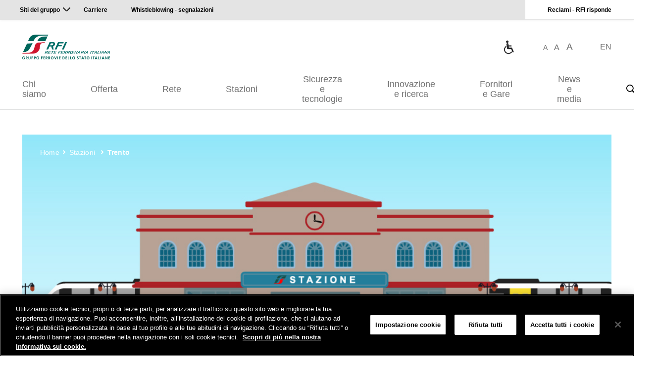

--- FILE ---
content_type: text/html; charset=UTF-8
request_url: https://www.rfi.it/it/stazioni/trento.html
body_size: 18072
content:
<!doctype html>
<html lang="it">
 <head>
  <meta http-equiv="Content-Security-Policy" content="default-src 'self' *.issuu.com https://analytics.tiktok.com wss://*.lavoraconnoi.gruppofs.it https://*.vimeo.com https://vimeo.com https://*.spotify.com https://spotify.com wss://*.trenitalia.it https://*.adobe.com https://*.omniture.com https://*.gruppofs.it https://*.trenitalia.it http://*.ferroviedellostato.it https://*.ferroviedellostato.it https://*.fsitaliane.it http://*.fsitaliane.it https://*.rfi.it *.youtube.com https://moovitapp.com/napoli_e_campania-882/poi/it http://*.adobedtm.com https://*.demdex.net https://*.cookielaw.org https://*.ne-t.it https://*.onetrust.com https://*.serving-sys.com  https://*.akamaihd.net https://googletagmanager.com https://*.googletagmanager.com https://*.facebook.net https://*.facebook.com https://*.fburl.com https://fburl.com http://*.112.2o7.net https://*.d3.sc.omtrdc.net https://*.issuu.com https://*.quantcount.com https://*.quantserve.com https://unpkg.com https://*.unpkg.com https://*.google.com https://*.gstatic.com http://*.gstatic.com https://*.googleapis.com https://siteimproveanalytics.com https://*.siteimproveanalytics.com http://*.siteimproveanalytics.com http://siteimproveanalytics.com https://*.doubleclick.net https://static.xx.fbcdn.net https://*.fbcdn.net https://*.jsdelivr.net https://*.arcgis.com https://*.mycicero.it  https://*.licdn.com https://*.youtube-nocookie.com https://*.knightlab.com https://*.twitter.com https://*.instagram.com https://*.arcgisonline.com https://*.linkedin.com https://*.sc.omtrdc.net 'unsafe-inline' 'unsafe-eval' ; worker-src 'self' data: * blob: 'unsafe-inline' 'unsafe-eval' ; style-src 'self' data: * 'unsafe-inline' 'unsafe-eval'; style-src-elem 'self' data: * 'unsafe-inline' 'unsafe-eval'; img-src data: *  ; media-src https://*.fsitaliane.it https://fsitaliane.it https://*.railpost.it https://railpost.it ferroviedellostato.it *.ferroviedellostato.it https://*.fsnews.it https://*.rfi.it https://rfi.it ; script-src 'self' https://rum.hlx.page https://analytics.tiktok.com https://*.adobe.com https://chatbot.lavoraconnoi.gruppofs.it/lavoraconnoi-widget/assets/dist/oe-min.js https://*.gruppofs.it https://*.trenitalia.it https://*.adobe.com https://*.omniture.com http://*.ferroviedellostato.it https://*.ferroviedellostato.it https://*.fsitaliane.it http://*.fsitaliane.it *.youtube.com http://*.adobedtm.com https://*.demdex.net https://*.cookielaw.org https://*.onetrust.com https://*.serving-sys.com  https://*.akamaihd.net https://googletagmanager.com https://*.googletagmanager.com https://*.facebook.net https://*.facebook.com https://*.fburl.com https://fburl.com http://*.112.2o7.net https://*.d3.sc.omtrdc.net https://*.issuu.com https://*.quantcount.com https://*.quantserve.com https://unpkg.com https://*.unpkg.com https://*.google.com https://*.gstatic.com http://*.gstatic.com https://*.googleapis.com https://siteimproveanalytics.com https://*.siteimproveanalytics.com http://*.siteimproveanalytics.com http://siteimproveanalytics.com https://*.doubleclick.net https://static.xx.fbcdn.net https://*.fbcdn.net https://*.jsdelivr.net https://*.arcgis.com https://*.mycicero.it  https://*.licdn.com https://*.youtube-nocookie.com https://*.knightlab.com https://*.twitter.com https://*.instagram.com https://*.arcgisonline.com https://*.linkedin.com https://*.sc.omtrdc.net 'sha256-iqOPaRlwwgtNy7J3vh/+LSW9/QVdN+Fl+YfMS8+GcPo=' 'sha256-x9WrXiSiViKR9LXphcicgaTN9q8N7JoBcFp13bAFRu0=' 'sha256-hJGA3nZ6+JMu+PtYwhdpfAP+gpqPffHThFSi/asMHdU=' 'sha256-+0P/RKUfA6oQSo6AFYIG9sMn/Y0uUJSjpQVIrugha1w=' 'sha256-Mx2mF1Jv0xp1YUIy7VVsw9zo4hyYimh+1MN+DnApAgw=' 'sha256-0fYcfvortN2zdxzfW+pWnMXDbD7PETlSwYGThC4ZdUs=' 'sha256-rRMdkshZyJlCmDX27XnL7g3zXaxv7ei6Sg+yt4R3svU=' 'sha256-kbHtQyYDQKz4SWMQ8OHVol3EC0t3tHEJFPCSwNG9NxQ=' 'unsafe-hashes' 'sha256-flGbeQJkJMR43Bty80frEyfJ0B3CRYlzuv4mkMp9AW0=' 'sha256-qwCBdqx3FF45LYOSeH6ByQwlkqVLFZDYd5x0+VbA5Go=' 'sha256-+HanseYjSEP12Eh68FWt3UL+YBjU9OLymrCMDwioXZQ=' 'sha256-R1NqI+uV8PHY8Atu9UrEVTzAXQbdzkkmDat9yfCDKW0=' 'sha256-Se9D2hyE7DSzmKqrQ+jeutFoVZWWKXx1hunJ6COceb8=' 'sha256-sVRjM6Vs7zPixhgHgE9v2fZPryL9qvJcUpGYHXeeG7Q=' 'unsafe-eval' ; font-src 'self' data: *"> 
  <meta name="viewport" content="width=device-width, initial-scale=1, user-scalable=no"> 
  <meta http-equiv="content-type" content="text/html; charset=UTF-8"> 
  <meta http-equiv="X-UA_Compatible" content="IE=edge"> 
  <meta property="og:title" content="Trento"> 
  <meta property="og:image" content="https://www.rfi.it:443null"> 
  <meta property="og:type" content="website"> 
  <meta property="og:url" content="https://www.rfi.it/content/rfi/it/stazioni/trento.html"> 
  <meta name="twitter:card" content="summary"> 
  <meta name="twitter:text:title" content="Trento"> 
  <meta name="twitter:image" content="https://www.rfi.it:443null"> 
  <script defer type="text/javascript" src="https://rum.hlx.page/.rum/@adobe/helix-rum-js@%5E2/dist/rum-standalone.js" data-routing="program=133664,environment=1313040,tier=publish"></script> 
  <link rel="stylesheet" href="/etc.clientlibs/foundation/clientlibs/main.lc-b4994788cf1eaeed300a0aa7af53f3c8-lc.min.css" type="text/css"> 
  <script src="/etc.clientlibs/clientlibs/granite/jquery.lc-7842899024219bcbdb5e72c946870b79-lc.min.js"></script> 
  <script src="/etc.clientlibs/clientlibs/granite/utils.lc-e7bf340a353e643d198b25d0c8ccce47-lc.min.js"></script> 
  <script src="/etc.clientlibs/clientlibs/granite/jquery/granite.lc-543d214c88dfa6f4a3233b630c82d875-lc.min.js"></script> 
  <script src="/etc.clientlibs/foundation/clientlibs/jquery.lc-dd9b395c741ce2784096e26619e14910-lc.min.js"></script> 
  <script src="/etc.clientlibs/foundation/clientlibs/shared.lc-41f79c8a45bb1766981ec4ca82d7e0e6-lc.min.js"></script> 
  <script src="/etc.clientlibs/foundation/clientlibs/main.lc-690ba627a9a2eeef0733ede272cf726b-lc.min.js"></script> 
  <!-- <sly data-sly-include="author.html" /> --> 
  <link rel="stylesheet" href="/etc.clientlibs/settings/wcm/designs/r_f_i/clientlib-jquery-ui.lc-5e49381243235ad480d014002e7d01e3-lc.min.css" type="text/css"> 
  <script src="/etc.clientlibs/settings/wcm/designs/r_f_i/clientlib-jquery-ui.lc-2370d02041640eef74d1d85f6f4d3fed-lc.min.js"></script> 
  <link rel="stylesheet" href="/etc.clientlibs/settings/wcm/designs/r_f_i/clientlib-media.lc-1abbce629164c8840c4fad998ab0389a-lc.min.css" type="text/css"> 
  <!-- Inizio informativa di consenso dei cookie OneTrust per www.rfi.it --> 
  <script type="text/javascript" src="https://cdn.cookielaw.org/consent/734491be-6e77-4ff3-b6a4-1be80e7e4dca/OtAutoBlock.js"></script> 
  <script src="https://cdn.cookielaw.org/scripttemplates/otSDKStub.js" data-document-language="true" type="text/javascript" charset="UTF-8" data-domain-script="734491be-6e77-4ff3-b6a4-1be80e7e4dca"></script> 
  <script type="text/javascript">
function OptanonWrapper() { }
</script> 
  <!-- Fine informativa di consenso dei cookie OneTrust per www.rfi.it --> 
  <!-- START: Including dtm and launch --> 
  <script src="https://assets.adobedtm.com/f7c60cc22ee3/5228ebb76387/launch-c9ff002d28d3.min.js" async></script> 
  <script type="text/javascript">
                var digitalData =  {
                    page: {
                        pageInfo: {
                            siteID: "RFI",
                            siteType: "web",
                            siteSection: "Stazioni ",
                            siteSubSection:"",
                            siteSubSection2:"",
                            pageName: "RFI:...>Stazioni >Trento",
                            contentType: "documento foglia",
                            contentTags: "",
                            errorPage: ""
                        }
                    },
                    user: {
                        loginStatus: "Not logged in"
                    },
                    environment: "prod"
                };
            </script> 
  <!-- END: : Including dtm and launch  --> 
  <link rel="icon" type="image/vnd.microsoft.icon" href="/etc.clientlibs/settings/wcm/designs/r_f_i/clientlib-all/resources/favicon.ico"> 
  <link rel="shortcut icon" type="image/vnd.microsoft.icon" href="/etc.clientlibs/settings/wcm/designs/r_f_i/clientlib-all/resources/favicon.ico"> 
  <!-- Meta Pixel Code --> 
  <script>

	!function(f,b,e,v,n,t,s)

	{if(f.fbq)return;n=f.fbq=function(){n.callMethod?

			n.callMethod.apply(n,arguments):n.queue.push(arguments)};

		if(!f._fbq)f._fbq=n;n.push=n;n.loaded=!0;n.version='2.0';

		n.queue=[];t=b.createElement(e);t.async=!0;

		t.src=v;s=b.getElementsByTagName(e)[0];

		s.parentNode.insertBefore(t,s)}(window, document,'script',

			'https://connect.facebook.net/en_US/fbevents.js');

	fbq('init', '24251303304461540');

	fbq('track', 'PageView');

</script> 
  <noscript>
   &lt;img height="1" width="1" style="display:none" src="https://www.facebook.com/tr?id=24251303304461540&amp;amp;ev=PageView&amp;amp;noscript=1"&gt;
  </noscript> 
  <!-- End Meta Pixel Code --> 
  <meta name="facebook-domain-verification" content="2j2zkzvd7dcysdec8hh3ecmfdkjqgg"> 
  <title>Trento</title> 
  <style>
		
	</style> 
 </head> 
 <body data-language="it"> 
  <div class="section">
   <div class="new"></div> 
  </div>
  <div class="iparys_inherited">
   <div class="header_par_media iparsys parsys">
    <header class="header_media section"> 
     <div class="quick-links"> 
      <div class="section-container section-container--fluid"> 
       <div class="quick-links--inner-container"> 
        <div class="quick-links--items-left"> 
         <a class="quick-links--group-sites" href="javascript:void(0)" title="Siti del gruppo" data-toggle="content" data-target=".quick-links--content--group-sites">Siti del gruppo</a> 
         <a href="https://www.fsitaliane.it/content/fsitaliane/it/carriere.html" target="_blank" title="Carriere">Carriere</a> 
         <a href="/it/chi-siamo/organizzazione-e-governance/etica-trasparenza-responsabilita/gestione-delle-segnalazioni---whistleblowing.html" title="Whistleblowing - segnalazioni">Whistleblowing - segnalazioni</a> 
        </div> 
        <div class="quick-links--items-right">  
         <a href="/it/misc/Segnalazioni-e-reclami.html" title="Reclami - RFI risponde">Reclami - RFI risponde</a>   
        </div> 
       </div> 
      </div> 
     </div> 
     <div class="quick-links--content"> 
      <div class="section-container section-container--fluid"> 
       <div class="quick-links--content--inner-container"> 
        <a class="quick-links--content--btn-close" href="javascript:void(0)" title="Chiudi"></a> 
        <div class="quick-links--content--group-sites"> 
         <ul> 
          <li> <a class="quick-links--content--group-sites--site" href="https://www.fsitaliane.it/" title="Ferrovie dello Stato Italiane" target="_blank">Ferrovie dello Stato Italiane</a> </li> 
          <li> <a class="quick-links--content--group-sites--site" href="https://www.trenitalia.com/" title="Trenitalia" target="_blank">Trenitalia</a> </li> 
          <li> <a class="quick-links--content--group-sites--site" href="http://www.italferr.it/" title="Italferr" target="_blank">Italferr</a> </li> 
          <li> <a class="quick-links--content--group-sites--site" href="https://www.italcertifer.com/" title="Italcertifer" target="_blank">Italcertifer</a> </li> 
          <li> <a class="quick-links--content--group-sites--site" href="http://www.ferservizi.it/" title="Ferservizi" target="_blank">Ferservizi</a> </li> 
          <li> <a class="quick-links--content--group-sites--site" href="http://www.grandistazioni.it/" title="Grandi Stazioni Rail" target="_blank">Grandi Stazioni Rail</a> </li> 
          <li> <a class="quick-links--content--group-sites--site" href="http://www.fssistemiurbani.it/" title="FS Sistemi Urbani" target="_blank">FS Sistemi Urbani</a> </li> 
          <li> <a class="quick-links--content--group-sites--site" href="http://www.fsbusitalia.it/" title="Busitalia - Sita Nord" target="_blank">Busitalia - Sita Nord</a> </li> 
          <li> <a class="quick-links--content--group-sites--site" href="https://www.fslogistix.com/" title="FS Logistix" target="_blank">FS Logistix</a> </li> 
          <li> <a class="quick-links--content--group-sites--site" href="http://www.fercredit.it/" title="Fercredit" target="_blank">Fercredit</a> </li> 
          <li> <a class="quick-links--content--group-sites--site" href="http://www.fondazionefs.it/" title="Fondazione FS" target="_blank">Fondazione FS</a> </li> 
          <li> <a class="quick-links--content--group-sites--site" href="https://www.fseonline.it/s/" title="Ferrovie del Sud Est" target="_blank">Ferrovie del Sud Est</a> </li> 
          <li> <a class="quick-links--content--group-sites--site" href="http://www.fsnews.it/" title="FS News" target="_blank">FS News</a> </li> 
          <li> <a class="quick-links--content--group-sites--site" href="http://www.terminaliitalia.it/" title="Terminali Italia" target="_blank">Terminali Italia</a> </li> 
          <li> <a class="quick-links--content--group-sites--site" href="https://www.ifr-infrarail.it/it.html" title="Infrarail " target="_blank">Infrarail </a> </li> 
          <li> <a class="quick-links--content--group-sites--site" href="https://www.fspark.it/" title="FS Park" target="_blank">FS Park</a> </li> 
         </ul> 
        </div> 
       </div> 
      </div> 
     </div> 
     <div class="section-container section-container--fluid clearfix"> 
      <header class="header header--v2 header--theme-dark"> 
       <div class="header--items-left"> 
        <div class="header--items-left--logo"> 
         <a style="background-image: url('\2f content\2f dam\2frfi\2fhomepage\2fLogoRFI.jpg')" class="logo" href="/it.html" title="Logo Rete Ferroviaria Italiana"></a> 
        </div> 
       </div> 
       <div class="header--items-right"> 
        <div class="header--items-right--awards"> 
         <a style="background-image: url('\2f content\2f dam\2frfi\2fhomepage\2fh-ico-b-30x30.png')" class="award award--first-place" href="/it/stazioni/pagine-stazioni/accessibilita/le-informazioni-sull-assistenza-delle-sale-blu-in-un-click.html" title="Le informazioni sull'assistenza delle Sale Blu in un click"></a> 
        </div> 
        <div class="header--items-right--text-sizer"> 
         <a class="text-size text-size--sm" href="javascript:void(0)" title="Grandezza testo: piccolo">A</a> 
         <a class="text-size text-size--md" href="javascript:void(0)" title="Grandezza testo: medio">A</a> 
         <a class="text-size text-size--lg" href="javascript:void(0)" title="Grandezza testo: grande">A</a> 
        </div> 
        <div class="header--items-right--language-selector"> 
         <a class="visibility visibility-desktop" href="/en.html" title="Home page">EN</a> 
         <a class="visibility visibility-mobile" href="/en.html" title="Home page">EN</a> 
        </div> 
        <div class="header--items-right--search"> 
         <a class="search" href="javascript:void(0)" title="Cerca"></a> 
        </div> 
        <div class="header--items-right--device-menu"> 
         <a class="device-menu" href="javascript:void(0)" title="Menu"> <span class="hamburger-icon hamburger-icon--theme-dark"> <span class="line line-1"></span> <span class="line line-2"></span> <span class="line line-3"></span> </span> </a> 
        </div> 
       </div> 
      </header> 
     </div> 
     <nav class="header-nav-container"> 
      <div class="section-container section-container--fluid"> 
       <div class="header-nav header-nav--theme-dark"> 
        <a class="header-nav--logo" href="/it.html" title="Corporate Logo"></a> 
        <div class="header-nav--nav-items"> 
         <a class="header-nav--nav-item" href="javascript:void(0)" title="Chi siamo" data-target=".menu-desktop--section--chi-siamo">Chi siamo</a> 
         <a class="header-nav--nav-item" href="javascript:void(0)" title="Offerta" data-target=".menu-desktop--section--Offerta">Offerta</a> 
         <a class="header-nav--nav-item" href="javascript:void(0)" title="Rete" data-target=".menu-desktop--section--rete">Rete</a> 
         <a class="header-nav--nav-item" href="javascript:void(0)" title="Stazioni " data-target=".menu-desktop--section--stazioni">Stazioni </a> 
         <a class="header-nav--nav-item" href="javascript:void(0)" title="Sicurezza e tecnologie" data-target=".menu-desktop--section--Sicurezza-e-tecnologie">Sicurezza e tecnologie</a> 
         <a class="header-nav--nav-item" href="javascript:void(0)" title="Innovazione e ricerca" data-target=".menu-desktop--section--innovazione-e-ricerca">Innovazione e ricerca</a> 
         <a class="header-nav--nav-item" href="javascript:void(0)" title="Fornitori e Gare" data-target=".menu-desktop--section--fornitori-e-gare">Fornitori e Gare</a> 
         <a class="header-nav--nav-item" href="javascript:void(0)" title="News e media" data-target=".menu-desktop--section--news-e-media">News e media</a> 
         <a class="header-nav--nav-item header-nav--nav-item--search" href="javascript:void(0)" title="Cerca" data-target=".menu-desktop--section--search"><span class="search-icon"></span></a> 
        </div> 
       </div> 
       <!--Start Module: Menu - Desktop--> 
       <div class="menu-desktop menu-desktop--theme-dark"> 
        <a class="menu-desktop--btn-close" href="javascript:void(0)" title="Chiudi"></a> 
        <div class="menu-desktop--section menu-desktop--section--chi-siamo"> 
         <div class="menu-desktop--header">
          <a class="menu-desktop--header--title" data-full-path="/content/rfi/it/chi-siamo" href="/it/chi-siamo.html" title="Chi siamo">Chi siamo</a>
         </div> 
         <div class="menu-desktop--content"> 
          <div class="menu-desktop--content--column"> 
           <div class="menu-desktop--content--sub-section-links"> 
            <div class="menu-desktop--content--sub-section-link"> 
             <a href="/it/chi-siamo/visione--missione-e-valori.html">Visione, missione e valori</a> 
            </div> 
            <div class="menu-desktop--content--sub-section-link"> 
             <a href="/it/chi-siamo/organizzazione-e-governance.html">Organizzazione e Governance</a> 
            </div> 
            <div class="menu-desktop--content--sub-section-link"> 
             <a href="/it/chi-siamo/le-nostre-persone-.html">Le nostre persone</a> 
            </div> 
            <div class="menu-desktop--content--sub-section-link"> 
             <a href="/it/chi-siamo/sostenibilita.html">Sostenibilità</a> 
            </div> 
            <div class="menu-desktop--content--sub-section-link"> 
             <a href="/it/chi-siamo/dati-e-bilancio.html">Dati e bilancio</a> 
            </div> 
            <div class="menu-desktop--content--sub-section-link"> 
             <a href="/it/chi-siamo/Il-rapporto-con-lo-Stato-e-con-gli-stakeholder.html">Il rapporto con lo Stato e con gli stakeholder</a> 
            </div> 
           </div> 
           <div class="menu-desktop--content--sub-section-search"> 
            <label class="menu-desktop--content--sub-section-search--label sr-only" for="menu-desktop--content--sub-section-search--input-1">Cerca</label> 
            <input class="inp-fs menu-desktop--content--sub-section-search--input" type="text" placeholder="Cerca" id="menu-desktop--content--sub-section-search--input-1"> 
            <a class="menu-desktop--content--sub-section-search--button" href="javascript:void(0)" title="Cerca"></a> 
           </div> 
          </div> 
          <div class="menu-desktop--content--column"> 
          </div> 
         </div> 
        </div> 
        <div class="menu-desktop--section menu-desktop--section--Offerta"> 
         <div class="menu-desktop--header">
          <a class="menu-desktop--header--title" data-full-path="/content/rfi/it/Offerta" href="/it/Offerta.html" title="Offerta">Offerta</a>
         </div> 
         <div class="menu-desktop--content"> 
          <div class="menu-desktop--content--column"> 
           <div class="menu-desktop--content--sub-section-links"> 
            <div class="menu-desktop--content--sub-section-link"> 
             <a href="/it/Offerta/accesso-alla-rete.html">Accesso alla rete</a> 
            </div> 
            <div class="menu-desktop--content--sub-section-link"> 
             <a href="/it/Offerta/servizi-sanitari.html">Servizi sanitari</a> 
            </div> 
            <div class="menu-desktop--content--sub-section-link"> 
             <a href="/it/Offerta/ambienti-di-test-e-sperimentazione.html">Ambienti di test e sperimentazione</a> 
            </div> 
            <div class="menu-desktop--content--sub-section-link"> 
             <a href="/it/Offerta/immobili-e-advertising.html">Immobili e advertising</a> 
            </div> 
           </div> 
           <div class="menu-desktop--content--sub-section-search"> 
            <label class="menu-desktop--content--sub-section-search--label sr-only" for="menu-desktop--content--sub-section-search--input-2">Cerca</label> 
            <input class="inp-fs menu-desktop--content--sub-section-search--input" type="text" placeholder="Cerca" id="menu-desktop--content--sub-section-search--input-2"> 
            <a class="menu-desktop--content--sub-section-search--button" href="javascript:void(0)" title="Cerca"></a> 
           </div> 
          </div> 
          <div class="menu-desktop--content--column"> 
          </div> 
         </div> 
        </div> 
        <div class="menu-desktop--section menu-desktop--section--rete"> 
         <div class="menu-desktop--header">
          <a class="menu-desktop--header--title" data-full-path="/content/rfi/it/rete" href="/it/rete.html" title="Rete">Rete</a>
         </div> 
         <div class="menu-desktop--content"> 
          <div class="menu-desktop--content--column"> 
           <div class="menu-desktop--content--sub-section-links"> 
            <div class="menu-desktop--content--sub-section-link"> 
             <a href="/it/rete/la-rete-oggi.html">La rete oggi</a> 
            </div> 
            <div class="menu-desktop--content--sub-section-link"> 
             <a href="/it/rete/i-nostri-progetti.html">I nostri progetti</a> 
            </div> 
            <div class="menu-desktop--content--sub-section-link"> 
             <a href="/it/rete/in-europa.html">In Europa</a> 
            </div> 
            <div class="menu-desktop--content--sub-section-link"> 
             <a href="/it/rete/opere-sottoposte-a-dibattito-pubblico.html">Opere sottoposte a Dibattito Pubblico</a> 
            </div> 
           </div> 
           <div class="menu-desktop--content--sub-section-search"> 
            <label class="menu-desktop--content--sub-section-search--label sr-only" for="menu-desktop--content--sub-section-search--input-3">Cerca</label> 
            <input class="inp-fs menu-desktop--content--sub-section-search--input" type="text" placeholder="Cerca" id="menu-desktop--content--sub-section-search--input-3"> 
            <a class="menu-desktop--content--sub-section-search--button" href="javascript:void(0)" title="Cerca"></a> 
           </div> 
          </div> 
          <div class="menu-desktop--content--column"> 
          </div> 
         </div> 
        </div> 
        <div class="menu-desktop--section menu-desktop--section--stazioni"> 
         <div class="menu-desktop--header">
          <a class="menu-desktop--header--title" data-full-path="/content/rfi/it/stazioni" href="/it/stazioni.html" title="Stazioni ">Stazioni </a>
         </div> 
         <div class="menu-desktop--content"> 
          <div class="menu-desktop--content--column"> 
           <div class="menu-desktop--content--sub-section-links"> 
            <div class="menu-desktop--content--sub-section-link"> 
             <a href="/it/stazioni/pagine-stazioni/nodi-intermodali-e-poli-di-attrazione.html">Nodi intermodali e Poli di attrazione</a> 
            </div> 
            <div class="menu-desktop--content--sub-section-link"> 
             <a href="/it/stazioni/pagine-stazioni/accessibilita.html">Accessibilità</a> 
            </div> 
            <div class="menu-desktop--content--sub-section-link"> 
             <a href="/it/stazioni/pagine-stazioni/servizi-di-qualita.html">Servizi di qualità</a> 
            </div> 
            <div class="menu-desktop--content--sub-section-link"> 
             <a href="/it/stazioni/pagine-stazioni/spazi-per.html">Spazi per...</a> 
            </div> 
           </div> 
           <div class="menu-desktop--content--sub-section-search"> 
            <label class="menu-desktop--content--sub-section-search--label sr-only" for="menu-desktop--content--sub-section-search--input-4">Cerca</label> 
            <input class="inp-fs menu-desktop--content--sub-section-search--input" type="text" placeholder="Cerca" id="menu-desktop--content--sub-section-search--input-4"> 
            <a class="menu-desktop--content--sub-section-search--button" href="javascript:void(0)" title="Cerca"></a> 
           </div> 
          </div> 
          <div class="menu-desktop--content--column"> 
          </div> 
         </div> 
        </div> 
        <div class="menu-desktop--section menu-desktop--section--Sicurezza-e-tecnologie"> 
         <div class="menu-desktop--header">
          <a class="menu-desktop--header--title" data-full-path="/content/rfi/it/Sicurezza-e-tecnologie" href="/it/Sicurezza-e-tecnologie.html" title="Sicurezza e tecnologie">Sicurezza e tecnologie</a>
         </div> 
         <div class="menu-desktop--content"> 
          <div class="menu-desktop--content--column"> 
           <div class="menu-desktop--content--sub-section-links"> 
            <div class="menu-desktop--content--sub-section-link"> 
             <a href="/it/Sicurezza-e-tecnologie/sicurezza-first.html">Sicurezza first</a> 
            </div> 
            <div class="menu-desktop--content--sub-section-link"> 
             <a href="/it/Sicurezza-e-tecnologie/tecnologie.html">Tecnologie</a> 
            </div> 
            <div class="menu-desktop--content--sub-section-link"> 
             <a href="/it/Sicurezza-e-tecnologie/Infrastruttura-resiliente.html">Infrastruttura resiliente</a> 
            </div> 
            <div class="menu-desktop--content--sub-section-link"> 
             <a href="/it/Sicurezza-e-tecnologie/Manutenzione-e-diagnostica.html">Manutenzione e diagnostica</a> 
            </div> 
            <div class="menu-desktop--content--sub-section-link"> 
             <a href="/it/Sicurezza-e-tecnologie/circolazione-dei-treni.html">Circolazione dei treni</a> 
            </div> 
            <div class="menu-desktop--content--sub-section-link"> 
             <a href="/it/Sicurezza-e-tecnologie/norme-di-esercizio.html">Norme di esercizio</a> 
            </div> 
           </div> 
           <div class="menu-desktop--content--sub-section-search"> 
            <label class="menu-desktop--content--sub-section-search--label sr-only" for="menu-desktop--content--sub-section-search--input-5">Cerca</label> 
            <input class="inp-fs menu-desktop--content--sub-section-search--input" type="text" placeholder="Cerca" id="menu-desktop--content--sub-section-search--input-5"> 
            <a class="menu-desktop--content--sub-section-search--button" href="javascript:void(0)" title="Cerca"></a> 
           </div> 
          </div> 
          <div class="menu-desktop--content--column"> 
          </div> 
         </div> 
        </div> 
        <div class="menu-desktop--section menu-desktop--section--innovazione-e-ricerca"> 
         <div class="menu-desktop--header">
          <a class="menu-desktop--header--title" data-full-path="/content/rfi/it/innovazione-e-ricerca" href="/it/innovazione-e-ricerca.html" title="Innovazione e ricerca">Innovazione e ricerca</a>
         </div> 
         <div class="menu-desktop--content"> 
          <div class="menu-desktop--content--column"> 
           <div class="menu-desktop--content--sub-section-links"> 
            <div class="menu-desktop--content--sub-section-link"> 
             <a href="/it/innovazione-e-ricerca/il-nostro-approccio.html">Il nostro approccio</a> 
            </div> 
            <div class="menu-desktop--content--sub-section-link"> 
             <a href="/it/innovazione-e-ricerca/progetti.html">Progetti</a> 
            </div> 
            <div class="menu-desktop--content--sub-section-link"> 
             <a href="/it/innovazione-e-ricerca/ambienti-di-test-e-sperimentazione.html">Ambienti di test e sperimentazione</a> 
            </div> 
           </div> 
           <div class="menu-desktop--content--sub-section-search"> 
            <label class="menu-desktop--content--sub-section-search--label sr-only" for="menu-desktop--content--sub-section-search--input-6">Cerca</label> 
            <input class="inp-fs menu-desktop--content--sub-section-search--input" type="text" placeholder="Cerca" id="menu-desktop--content--sub-section-search--input-6"> 
            <a class="menu-desktop--content--sub-section-search--button" href="javascript:void(0)" title="Cerca"></a> 
           </div> 
          </div> 
          <div class="menu-desktop--content--column"> 
          </div> 
         </div> 
        </div> 
        <div class="menu-desktop--section menu-desktop--section--fornitori-e-gare"> 
         <div class="menu-desktop--header">
          <a class="menu-desktop--header--title" data-full-path="/content/rfi/it/fornitori-e-gare" href="/it/fornitori-e-gare.html" title="Fornitori e Gare">Fornitori e Gare</a>
         </div> 
         <div class="menu-desktop--content"> 
          <div class="menu-desktop--content--column"> 
           <div class="menu-desktop--content--sub-section-links"> 
            <div class="menu-desktop--content--sub-section-link"> 
             <a href="/it/fornitori-e-gare/Principali-gare.html">Principali gare</a> 
            </div> 
            <div class="menu-desktop--content--sub-section-link"> 
             <a href="/it/fornitori-e-gare/premiamo-le-imprese-piu-sostenibili.html">Premiamo le imprese più sostenibili</a> 
            </div> 
            <div class="menu-desktop--content--sub-section-link"> 
             <a href="/it/fornitori-e-gare/qualificazione-operatori-economici.html">Qualificazione operatori economici</a> 
            </div> 
            <div class="menu-desktop--content--sub-section-link"> 
             <a href="/it/fornitori-e-gare/gare-rfi.html">Gare RFI</a> 
            </div> 
            <div class="menu-desktop--content--sub-section-link"> 
             <a href="/it/fornitori-e-gare/portale-acquisti-rfi.html">Portale acquisti RFI</a> 
            </div> 
            <div class="menu-desktop--content--sub-section-link"> 
             <a href="/it/fornitori-e-gare/regole-e-documentazione.html">Regole e documentazione</a> 
            </div> 
            <div class="menu-desktop--content--sub-section-link"> 
             <a href="/it/fornitori-e-gare/affidamenti-diretti.html">Affidamenti diretti</a> 
            </div> 
           </div> 
           <div class="menu-desktop--content--sub-section-search"> 
            <label class="menu-desktop--content--sub-section-search--label sr-only" for="menu-desktop--content--sub-section-search--input-7">Cerca</label> 
            <input class="inp-fs menu-desktop--content--sub-section-search--input" type="text" placeholder="Cerca" id="menu-desktop--content--sub-section-search--input-7"> 
            <a class="menu-desktop--content--sub-section-search--button" href="javascript:void(0)" title="Cerca"></a> 
           </div> 
          </div> 
          <div class="menu-desktop--content--column"> 
          </div> 
         </div> 
        </div> 
        <div class="menu-desktop--section menu-desktop--section--news-e-media"> 
         <div class="menu-desktop--header">
          <a class="menu-desktop--header--title" data-full-path="/content/rfi/it/news-e-media" href="/it/news-e-media.html" title="News e media">News e media</a>
         </div> 
         <div class="menu-desktop--content"> 
          <div class="menu-desktop--content--column"> 
           <div class="menu-desktop--content--sub-section-links"> 
            <div class="menu-desktop--content--sub-section-link"> 
             <a href="/it/news-e-media/comunicati-stampa-e-news.html">Comunicati stampa e news</a> 
            </div> 
            <div class="menu-desktop--content--sub-section-link"> 
             <a href="/it/news-e-media/novita-on-line.html">Novità on line</a> 
            </div> 
            <div class="menu-desktop--content--sub-section-link"> 
             <a href="/it/news-e-media/infomobilita.html">Infomobilità</a> 
            </div> 
            <div class="menu-desktop--content--sub-section-link"> 
             <a href="/it/news-e-media/pubblicazioni.html">Pubblicazioni</a> 
            </div> 
            <div class="menu-desktop--content--sub-section-link"> 
             <a href="/it/news-e-media/rassegna-stampa-web.html">Rassegna stampa web</a> 
            </div> 
           </div> 
           <div class="menu-desktop--content--sub-section-search"> 
            <label class="menu-desktop--content--sub-section-search--label sr-only" for="menu-desktop--content--sub-section-search--input-8">Cerca</label> 
            <input class="inp-fs menu-desktop--content--sub-section-search--input" type="text" placeholder="Cerca" id="menu-desktop--content--sub-section-search--input-8"> 
            <a class="menu-desktop--content--sub-section-search--button" href="javascript:void(0)" title="Cerca"></a> 
           </div> 
          </div> 
          <div class="menu-desktop--content--column"> 
          </div> 
         </div> 
        </div> 
        <div class="menu-desktop--section menu-desktop--section--search"> 
         <div class="menu-desktop--content"> 
          <div class="menu-desktop--content--column"> 
           <div class="site-search"> 
            <div class="site-search--container"> 
             <label class="site-search--label sr-only" for="site-search--input">Cerca nel sito</label> 
             <input class="inp-fs site-search--input" type="text" placeholder="Cerca nel sito" id="site-search--input" data-search-path="/content/rfi/it/risultati.html"> 
             <a class="site-search--button" href="javascript:void(0)" title="Cerca nel sito"></a> 
            </div> 
           </div> 
          </div> 
         </div> 
        </div> 
       </div> 
       <!--End Module: Menu--> 
      </div> 
     </nav> 
     <div class="menu-device--overlay"></div> 
     <div class="menu-device menu-device--theme-dark"> 
      <div class="menu-device--section"> 
       <div class="h3 menu-device--title"> 
        <a class="menu-device--title--link" href="/it/chi-siamo.html" title="Chi siamo">Chi siamo</a> 
        <a class="menu-device--title--dropdown" href="javascript:void(0)" title="Apri il menu">Apri il menu</a> 
       </div> 
       <ul class="menu-device--content"> 
        <li class="menu-device--content--link"> 
         <div class="menu-device--sub-section"> 
          <div class="h4 menu-device--title"> 
           <a class="menu-device--title--link" href="/it/chi-siamo/visione--missione-e-valori.html" title="Visione, missione e valori">Visione, missione e valori</a> 
           <a class="menu-device--title--dropdown" href="javascript:void(0)" title="Apri il menu">Apri il menu</a> 
          </div> 
          <ul class="menu-device--content"> 
           <li class="menu-device--content--link"><a href="/it/chi-siamo/visione--missione-e-valori/La-nostra-missione.html" title="La nostra missione">La nostra missione</a></li> 
           <li class="menu-device--content--link"><a href="/it/chi-siamo/visione--missione-e-valori/Le-vostre-esigenze-al-centro.html" title="Le vostre esigenze al centro">Le vostre esigenze al centro</a></li> 
          </ul> 
         </div> </li> 
        <li class="menu-device--content--link"> 
         <div class="menu-device--sub-section"> 
          <div class="h4 menu-device--title"> 
           <a class="menu-device--title--link" href="/it/chi-siamo/organizzazione-e-governance.html" title="Organizzazione e Governance">Organizzazione e Governance</a> 
           <a class="menu-device--title--dropdown" href="javascript:void(0)" title="Apri il menu">Apri il menu</a> 
          </div> 
          <ul class="menu-device--content"> 
           <li class="menu-device--content--link"><a href="/it/chi-siamo/organizzazione-e-governance/etica-trasparenza-responsabilita.html" title="Etica, trasparenza, responsabilità">Etica, trasparenza, responsabilità</a></li> 
           <li class="menu-device--content--link"><a href="/it/chi-siamo/organizzazione-e-governance/organi-sociali-Management-e-Comitati.html" title="Organi sociali, Management e Comitati">Organi sociali, Management e Comitati</a></li> 
           <li class="menu-device--content--link"><a href="/it/chi-siamo/organizzazione-e-governance/gestione-del-rischio.html" title="Gestione del Rischio">Gestione del Rischio</a></li> 
           <li class="menu-device--content--link"><a href="/it/chi-siamo/organizzazione-e-governance/strutture-territoriali.html" title="Strutture territoriali">Strutture territoriali</a></li> 
           <li class="menu-device--content--link"><a href="/it/chi-siamo/organizzazione-e-governance/societa-di-rfi.html" title="Società e Partnership">Società e Partnership</a></li> 
           <li class="menu-device--content--link"><a href="/it/chi-siamo/organizzazione-e-governance/sistemi-di-gestione.html" title="Sistemi di Gestione">Sistemi di Gestione</a></li> 
          </ul> 
         </div> </li> 
        <li class="menu-device--content--link"> <a href="/it/chi-siamo/le-nostre-persone-.html" title="Le nostre persone">Le nostre persone</a> </li> 
        <li class="menu-device--content--link"> 
         <div class="menu-device--sub-section"> 
          <div class="h4 menu-device--title"> 
           <a class="menu-device--title--link" href="/it/chi-siamo/sostenibilita.html" title="Sostenibilità">Sostenibilità</a> 
           <a class="menu-device--title--dropdown" href="javascript:void(0)" title="Apri il menu">Apri il menu</a> 
          </div> 
          <ul class="menu-device--content"> 
           <li class="menu-device--content--link"><a href="/it/chi-siamo/sostenibilita/il-nostro-approccio.html" title="Il nostro approccio">Il nostro approccio</a></li> 
           <li class="menu-device--content--link"><a href="/it/chi-siamo/sostenibilita/ambiente.html" title="Ambiente">Ambiente</a></li> 
           <li class="menu-device--content--link"><a href="/it/chi-siamo/sostenibilita/sociale.html" title="Sociale">Sociale</a></li> 
           <li class="menu-device--content--link"><a href="/it/chi-siamo/sostenibilita/archeologia.html" title="Archeologia">Archeologia</a></li> 
          </ul> 
         </div> </li> 
        <li class="menu-device--content--link"> <a href="/it/chi-siamo/dati-e-bilancio.html" title="Dati e bilancio">Dati e bilancio</a> </li> 
        <li class="menu-device--content--link"> 
         <div class="menu-device--sub-section"> 
          <div class="h4 menu-device--title"> 
           <a class="menu-device--title--link" href="/it/chi-siamo/Il-rapporto-con-lo-Stato-e-con-gli-stakeholder.html" title="Il rapporto con lo Stato e con gli stakeholder">Il rapporto con lo Stato e con gli stakeholder</a> 
           <a class="menu-device--title--dropdown" href="javascript:void(0)" title="Apri il menu">Apri il menu</a> 
          </div> 
          <ul class="menu-device--content"> 
           <li class="menu-device--content--link"><a href="/it/chi-siamo/Il-rapporto-con-lo-Stato-e-con-gli-stakeholder/il-contratto-di-Programma.html" title="Il Contratto di Programma">Il Contratto di Programma</a></li> 
           <li class="menu-device--content--link"><a href="/it/chi-siamo/Il-rapporto-con-lo-Stato-e-con-gli-stakeholder/il-piano-commerciale.html" title="Il Piano Commerciale">Il Piano Commerciale</a></li> 
           <li class="menu-device--content--link"><a href="/it/chi-siamo/Il-rapporto-con-lo-Stato-e-con-gli-stakeholder/il-tavolo-tecnico-di-ascolto.html" title="Il Tavolo Tecnico di Ascolto">Il Tavolo Tecnico di Ascolto</a></li> 
          </ul> 
         </div> </li> 
       </ul> 
      </div> 
      <div class="menu-device--section"> 
       <div class="h3 menu-device--title"> 
        <a class="menu-device--title--link" href="/it/Offerta.html" title="Offerta">Offerta</a> 
        <a class="menu-device--title--dropdown" href="javascript:void(0)" title="Apri il menu">Apri il menu</a> 
       </div> 
       <ul class="menu-device--content"> 
        <li class="menu-device--content--link"> 
         <div class="menu-device--sub-section"> 
          <div class="h4 menu-device--title"> 
           <a class="menu-device--title--link" href="/it/Offerta/accesso-alla-rete.html" title="Accesso alla rete">Accesso alla rete</a> 
           <a class="menu-device--title--dropdown" href="javascript:void(0)" title="Apri il menu">Apri il menu</a> 
          </div> 
          <ul class="menu-device--content"> 
           <li class="menu-device--content--link"><a href="/it/Offerta/accesso-alla-rete/prospetto-informativo-della-rete.html" title="Prospetto informativo della rete">Prospetto informativo della rete</a></li> 
           <li class="menu-device--content--link"><a href="/it/Offerta/accesso-alla-rete/tracce-orario.html" title="Tracce orario">Tracce orario</a></li> 
           <li class="menu-device--content--link"><a href="/it/Offerta/accesso-alla-rete/servizi.html" title="Servizi">Servizi</a></li> 
           <li class="menu-device--content--link"><a href="/it/Offerta/accesso-alla-rete/raccordi-e-aree-attrezzate.html" title="Raccordi e aree attrezzate">Raccordi e aree attrezzate</a></li> 
           <li class="menu-device--content--link"><a href="/it/Offerta/accesso-alla-rete/riferimenti.html" title="Riferimenti">Riferimenti</a></li> 
           <li class="menu-device--content--link"><a href="/it/Offerta/accesso-alla-rete/progetto-timetable-redesign--ttr-.html" title="Progetto Timetable Redesign (TTR)">Progetto Timetable Redesign (TTR)</a></li> 
           <li class="menu-device--content--link"><a href="/it/Offerta/accesso-alla-rete/Prospetto-Informativo-della-Rete-dell-Infrastruttura-Ferroviaria-Regionale-Umbra-IFRU.html" title="Prospetto Informativo della Rete dell’Infrastruttura Ferroviaria Regionale Umbra (IFRU)">Prospetto Informativo della Rete dell’Infrastruttura Ferroviaria Regionale Umbra (IFRU)</a></li> 
           <li class="menu-device--content--link"><a href="/it/Offerta/accesso-alla-rete/prospetto-informativo-della-rete-dell-infrastruttura-ferroviaria.html" title="Prospetto Informativo della Rete dell’Infrastruttura Ferroviaria Regionale Piemontese (IFRP)">Prospetto Informativo della Rete dell’Infrastruttura Ferroviaria Regionale Piemontese (IFRP)</a></li> 
           <li class="menu-device--content--link"><a href="/it/Offerta/accesso-alla-rete/sistema-tariffario-ifn-2025-2029.html" title="Sistema tariffario IFN 2025 - 2029">Sistema tariffario IFN 2025 - 2029</a></li> 
           <li class="menu-device--content--link"><a href="/it/Offerta/accesso-alla-rete/delibera-art-n-95-2023-pubblicazione-della-proposta-tariffaria-2025-2029.html" title="Delibera ART n. 95/2023 – Pubblicazione della proposta tariffaria 2025 - 2029">Delibera ART n. 95/2023 – Pubblicazione della proposta tariffaria 2025 - 2029</a></li> 
           <li class="menu-device--content--link"><a href="/it/Offerta/accesso-alla-rete/delibera-art-n-95-2023-pubblicazione-della-proposta-tariffaria-2024-2028.html" title="Delibera ART n. 95/2023 – Pubblicazione della proposta tariffaria 2024 - 2028">Delibera ART n. 95/2023 – Pubblicazione della proposta tariffaria 2024 - 2028</a></li> 
           <li class="menu-device--content--link"><a href="/it/Offerta/accesso-alla-rete/delibera-art-n-95-2023-ifru-pubblicazione-della-proposta-tariffaria-2026-2030.html" title="Delibera ART n. 95/2023 – Pubblicazione della proposta tariffaria IFRU 2026-2030">Delibera ART n. 95/2023 – Pubblicazione della proposta tariffaria IFRU 2026-2030</a></li> 
           <li class="menu-device--content--link"><a href="/it/Offerta/accesso-alla-rete/delibera-art-n-95-2023-ifrp-pubblicazione-della-proposta-tariffaria-2026-2030.html" title="Delibera ART n. 95/2023 – Pubblicazione della proposta tariffaria IFRP 2026-2030">Delibera ART n. 95/2023 – Pubblicazione della proposta tariffaria IFRP 2026-2030</a></li> 
           <li class="menu-device--content--link"><a href="/it/Offerta/accesso-alla-rete/prospetto-informativo-della-rete-regionale-friulana--ifrf-.html" title="Prospetto Informativo della Rete Regionale Friulana (IFRF)">Prospetto Informativo della Rete Regionale Friulana (IFRF)</a></li> 
          </ul> 
         </div> </li> 
        <li class="menu-device--content--link"> 
         <div class="menu-device--sub-section"> 
          <div class="h4 menu-device--title"> 
           <a class="menu-device--title--link" href="/it/Offerta/servizi-sanitari.html" title="Servizi sanitari">Servizi sanitari</a> 
           <a class="menu-device--title--dropdown" href="javascript:void(0)" title="Apri il menu">Apri il menu</a> 
          </div> 
          <ul class="menu-device--content"> 
           <li class="menu-device--content--link"><a href="/it/Offerta/servizi-sanitari/per-le-persone.html" title="Per le persone">Per le persone</a></li> 
           <li class="menu-device--content--link"><a href="/it/Offerta/servizi-sanitari/per-le-aziende.html" title="Per le aziende">Per le aziende</a></li> 
           <li class="menu-device--content--link"><a href="/it/Offerta/servizi-sanitari/strutture-sanitarie-aperte-al-pubblico.html" title="Strutture sanitarie aperte al pubblico">Strutture sanitarie aperte al pubblico</a></li> 
           <li class="menu-device--content--link"><a href="/it/Offerta/servizi-sanitari/firma-grafometrica.html" title="Firma grafometrica">Firma grafometrica</a></li> 
           <li class="menu-device--content--link"><a href="/it/Offerta/servizi-sanitari/albo-fiduciario-medici-e-psicologi-RFI.html" title="Albo Fiduciario Medici e Psicologi RFI">Albo Fiduciario Medici e Psicologi RFI</a></li> 
           <li class="menu-device--content--link"><a href="/it/Offerta/servizi-sanitari/reclami-e-segnalazioni-servizi-sanitari.html" title="Reclami e segnalazioni - Servizi sanitari">Reclami e segnalazioni - Servizi sanitari</a></li> 
          </ul> 
         </div> </li> 
        <li class="menu-device--content--link"> <a href="/it/Offerta/ambienti-di-test-e-sperimentazione.html" title="Ambienti di test e sperimentazione">Ambienti di test e sperimentazione</a> </li> 
        <li class="menu-device--content--link"> 
         <div class="menu-device--sub-section"> 
          <div class="h4 menu-device--title"> 
           <a class="menu-device--title--link" href="/it/Offerta/immobili-e-advertising.html" title="Immobili e advertising">Immobili e advertising</a> 
           <a class="menu-device--title--dropdown" href="javascript:void(0)" title="Apri il menu">Apri il menu</a> 
          </div> 
          <ul class="menu-device--content"> 
           <li class="menu-device--content--link"><a href="/it/Offerta/immobili-e-advertising/vendite-e-affitti.html" title="Vendite e affitti">Vendite e affitti</a></li> 
           <li class="menu-device--content--link"><a href="/it/Offerta/immobili-e-advertising/advertising.html" title="Advertising">Advertising</a></li> 
          </ul> 
         </div> </li> 
       </ul> 
      </div> 
      <div class="menu-device--section"> 
       <div class="h3 menu-device--title"> 
        <a class="menu-device--title--link" href="/it/rete.html" title="Rete">Rete</a> 
        <a class="menu-device--title--dropdown" href="javascript:void(0)" title="Apri il menu">Apri il menu</a> 
       </div> 
       <ul class="menu-device--content"> 
        <li class="menu-device--content--link"> 
         <div class="menu-device--sub-section"> 
          <div class="h4 menu-device--title"> 
           <a class="menu-device--title--link" href="/it/rete/la-rete-oggi.html" title="La rete oggi">La rete oggi</a> 
           <a class="menu-device--title--dropdown" href="javascript:void(0)" title="Apri il menu">Apri il menu</a> 
          </div> 
          <ul class="menu-device--content"> 
           <li class="menu-device--content--link"><a href="/it/rete/la-rete-oggi/La_rete_oggi_regione_per_regione.html" title="La rete oggi regione per regione">La rete oggi regione per regione</a></li> 
          </ul> 
         </div> </li> 
        <li class="menu-device--content--link"> 
         <div class="menu-device--sub-section"> 
          <div class="h4 menu-device--title"> 
           <a class="menu-device--title--link" href="/it/rete/i-nostri-progetti.html" title="I nostri progetti">I nostri progetti</a> 
           <a class="menu-device--title--dropdown" href="javascript:void(0)" title="Apri il menu">Apri il menu</a> 
          </div> 
          <ul class="menu-device--content"> 
           <li class="menu-device--content--link"><a href="/it/rete/i-nostri-progetti/per-il-trasporto-pubblico-locale.html" title="Per il trasporto pubblico locale">Per il trasporto pubblico locale</a></li> 
           <li class="menu-device--content--link"><a href="/it/rete/i-nostri-progetti/Per-la-lunga-percorrenza.html" title="Per la lunga percorrenza">Per la lunga percorrenza</a></li> 
           <li class="menu-device--content--link"><a href="/it/rete/i-nostri-progetti/Per-le-merci.html" title="Per le merci">Per le merci</a></li> 
           <li class="menu-device--content--link"><a href="/it/rete/i-nostri-progetti/I-nostri-progetti-regione-per-regione.html" title="I piani di sviluppo dell'infrastruttura: i principali interventi per regione e i lavori programmati">I piani di sviluppo dell'infrastruttura: i principali interventi per regione e i lavori programmati</a></li> 
           <li class="menu-device--content--link"><a href="/it/rete/i-nostri-progetti/piani-nazionali.html" title="Piani nazionali">Piani nazionali</a></li> 
          </ul> 
         </div> </li> 
        <li class="menu-device--content--link"> 
         <div class="menu-device--sub-section"> 
          <div class="h4 menu-device--title"> 
           <a class="menu-device--title--link" href="/it/rete/in-europa.html" title="In Europa">In Europa</a> 
           <a class="menu-device--title--dropdown" href="javascript:void(0)" title="Apri il menu">Apri il menu</a> 
          </div> 
          <ul class="menu-device--content"> 
           <li class="menu-device--content--link"><a href="/it/rete/in-europa/rete-ten-t.html" title="Rete TEN-T">Rete TEN-T</a></li> 
           <li class="menu-device--content--link"><a href="/it/rete/in-europa/corridoi-merci.html" title="Corridoi Merci">Corridoi Merci</a></li> 
           <li class="menu-device--content--link"><a href="/it/rete/in-europa/associazioni-e-iniziative-internazionali.html" title="Associazioni e iniziative internazionali">Associazioni e iniziative internazionali</a></li> 
           <li class="menu-device--content--link"><a href="/it/rete/in-europa/fondi-europei-e-complementari.html" title="Fondi europei e Complementari">Fondi europei e Complementari</a></li> 
           <li class="menu-device--content--link"><a href="/it/rete/in-europa/archivio-top-stories.html" title="Archivio top stories">Archivio top stories</a></li> 
          </ul> 
         </div> </li> 
        <li class="menu-device--content--link"> 
         <div class="menu-device--sub-section"> 
          <div class="h4 menu-device--title"> 
           <a class="menu-device--title--link" href="/it/rete/opere-sottoposte-a-dibattito-pubblico.html" title="Opere sottoposte a Dibattito Pubblico">Opere sottoposte a Dibattito Pubblico</a> 
           <a class="menu-device--title--dropdown" href="javascript:void(0)" title="Apri il menu">Apri il menu</a> 
          </div> 
          <ul class="menu-device--content"> 
           <li class="menu-device--content--link"><a href="/it/rete/opere-sottoposte-a-dibattito-pubblico/quadruplicamento-linea-fortezza-verona.html" title="Quadruplicamento linea Fortezza-Verona">Quadruplicamento linea Fortezza-Verona</a></li> 
           <li class="menu-device--content--link"><a href="/it/rete/opere-sottoposte-a-dibattito-pubblico/-linea-roma---pescara-.html" title=" Linea Roma - Pescara "> Linea Roma - Pescara </a></li> 
           <li class="menu-device--content--link"><a href="/it/rete/opere-sottoposte-a-dibattito-pubblico/nuova-linea-ferroviaria-av-salerno---reggio-calabria.html" title="Nuova linea ferroviaria AV Salerno - Reggio Calabria ">Nuova linea ferroviaria AV Salerno - Reggio Calabria </a></li> 
           <li class="menu-device--content--link"><a href="/it/rete/opere-sottoposte-a-dibattito-pubblico/linea-orte---falconara.html" title="Linea Orte - Falconara">Linea Orte - Falconara</a></li> 
           <li class="menu-device--content--link"><a href="/it/rete/opere-sottoposte-a-dibattito-pubblico/quadruplicamento-tortona-voghera.html" title="Quadruplicamento Tortona-Voghera">Quadruplicamento Tortona-Voghera</a></li> 
           <li class="menu-device--content--link"><a href="/it/rete/opere-sottoposte-a-dibattito-pubblico/chiusura-anello-ferroviario-di-roma.html" title="Chiusura Anello ferroviario di Roma">Chiusura Anello ferroviario di Roma</a></li> 
           <li class="menu-device--content--link"><a href="/it/rete/opere-sottoposte-a-dibattito-pubblico/raddoppio-codogno-piadena.html" title="Raddoppio Codogno-Piadena">Raddoppio Codogno-Piadena</a></li> 
           <li class="menu-device--content--link"><a href="/it/rete/opere-sottoposte-a-dibattito-pubblico/quadruplicamento-bologna-castel-bolognese-riolo-terme.html" title="Quadruplicamento Bologna-Castel Bolognese Riolo Terme">Quadruplicamento Bologna-Castel Bolognese Riolo Terme</a></li> 
           <li class="menu-device--content--link"><a href="/it/rete/opere-sottoposte-a-dibattito-pubblico/nuovo-ponte-san-michele.html" title="Nuovo Ponte San Michele tra Calusco d’Adda e Paderno d’Adda">Nuovo Ponte San Michele tra Calusco d’Adda e Paderno d’Adda</a></li> 
          </ul> 
         </div> </li> 
       </ul> 
      </div> 
      <div class="menu-device--section"> 
       <div class="h3 menu-device--title"> 
        <a class="menu-device--title--link" href="/it/stazioni.html" title="Stazioni ">Stazioni </a> 
        <a class="menu-device--title--dropdown" href="javascript:void(0)" title="Apri il menu">Apri il menu</a> 
       </div> 
       <ul class="menu-device--content"> 
        <li class="menu-device--content--link"> 
         <div class="menu-device--sub-section"> 
          <div class="h4 menu-device--title"> 
           <a class="menu-device--title--link" href="/it/stazioni/pagine-stazioni/nodi-intermodali-e-poli-di-attrazione.html" title="Nodi intermodali e Poli di attrazione">Nodi intermodali e Poli di attrazione</a> 
           <a class="menu-device--title--dropdown" href="javascript:void(0)" title="Apri il menu">Apri il menu</a> 
          </div> 
          <ul class="menu-device--content"> 
           <li class="menu-device--content--link"><a href="/it/stazioni/pagine-stazioni/nodi-intermodali-e-poli-di-attrazione/architetture.html" title="Architetture">Architetture</a></li> 
           <li class="menu-device--content--link"><a href="/it/stazioni/pagine-stazioni/nodi-intermodali-e-poli-di-attrazione/stazioni-in-corso.html" title="Stazioni in corso">Stazioni in corso</a></li> 
           <li class="menu-device--content--link"><a href="/it/stazioni/pagine-stazioni/nodi-intermodali-e-poli-di-attrazione/Un-nuovo-concept-per-le-nostre-stazioni.html" title="Un nuovo concept per le nostre stazioni">Un nuovo concept per le nostre stazioni</a></li> 
           <li class="menu-device--content--link"><a href="/it/stazioni/pagine-stazioni/nodi-intermodali-e-poli-di-attrazione/L-Atlante-della-Mobilita-Dolce-in-Italia.html" title="L'Atlante della Mobilità Dolce in Italia">L'Atlante della Mobilità Dolce in Italia</a></li> 
          </ul> 
         </div> </li> 
        <li class="menu-device--content--link"> 
         <div class="menu-device--sub-section"> 
          <div class="h4 menu-device--title"> 
           <a class="menu-device--title--link" href="/it/stazioni/pagine-stazioni/accessibilita.html" title="Accessibilità">Accessibilità</a> 
           <a class="menu-device--title--dropdown" href="javascript:void(0)" title="Apri il menu">Apri il menu</a> 
          </div> 
          <ul class="menu-device--content"> 
           <li class="menu-device--content--link"><a href="/it/stazioni/pagine-stazioni/accessibilita/stazioni-senza-barriere.html" title="Stazioni senza barriere">Stazioni senza barriere</a></li> 
           <li class="menu-device--content--link"><a href="/it/stazioni/pagine-stazioni/accessibilita/le-stazioni-con-servizi-di-assistenza-regione-per-regione.html" title="Le stazioni con servizi di assistenza regione per regione">Le stazioni con servizi di assistenza regione per regione</a></li> 
           <li class="menu-device--content--link"><a href="/it/stazioni/pagine-stazioni/accessibilita/infoaccessibilita.html" title="Infoaccessibilità">Infoaccessibilità</a></li> 
           <li class="menu-device--content--link"><a href="/it/stazioni/pagine-stazioni/accessibilita/stato-ascensori-e-rampe-di-accesso-ai-binari.html" title="Stato ascensori e rampe di accesso ai binari">Stato ascensori e rampe di accesso ai binari</a></li> 
           <li class="menu-device--content--link"><a href="/it/stazioni/pagine-stazioni/accessibilita/le-informazioni-sull-assistenza-delle-sale-blu-in-un-click.html" title="Le informazioni sull'assistenza delle Sale Blu in un click">Le informazioni sull'assistenza delle Sale Blu in un click</a></li> 
          </ul> 
         </div> </li> 
        <li class="menu-device--content--link"> 
         <div class="menu-device--sub-section"> 
          <div class="h4 menu-device--title"> 
           <a class="menu-device--title--link" href="/it/stazioni/pagine-stazioni/servizi-di-qualita.html" title="Servizi di qualità">Servizi di qualità</a> 
           <a class="menu-device--title--dropdown" href="javascript:void(0)" title="Apri il menu">Apri il menu</a> 
          </div> 
          <ul class="menu-device--content"> 
           <li class="menu-device--content--link"><a href="/it/stazioni/pagine-stazioni/servizi-di-qualita/vivibilita-e-fruibilita.html" title="Vivibilità e fruibilità">Vivibilità e fruibilità</a></li> 
           <li class="menu-device--content--link"><a href="/it/stazioni/pagine-stazioni/servizi-di-qualita/informazioni-al-pubblico.html" title="Informazioni al pubblico">Informazioni al pubblico</a></li> 
           <li class="menu-device--content--link"><a href="/it/stazioni/pagine-stazioni/servizi-di-qualita/i-diritti-dei-passeggeri.html" title="I diritti dei passeggeri">I diritti dei passeggeri</a></li> 
          </ul> 
         </div> </li> 
        <li class="menu-device--content--link"> 
         <div class="menu-device--sub-section"> 
          <div class="h4 menu-device--title"> 
           <a class="menu-device--title--link" href="/it/stazioni/pagine-stazioni/spazi-per.html" title="Spazi per...">Spazi per...</a> 
           <a class="menu-device--title--dropdown" href="javascript:void(0)" title="Apri il menu">Apri il menu</a> 
          </div> 
          <ul class="menu-device--content"> 
           <li class="menu-device--content--link"><a href="/it/stazioni/pagine-stazioni/spazi-per/stazioni-ad-uso-sociale.html" title="Stazioni ad uso sociale">Stazioni ad uso sociale</a></li> 
           <li class="menu-device--content--link"><a href="/it/stazioni/pagine-stazioni/spazi-per/Shooting-set-e-Product-Placement.html" title="Shooting set &amp; Product Placement">Shooting set &amp; Product Placement</a></li> 
          </ul> 
         </div> </li> 
       </ul> 
      </div> 
      <div class="menu-device--section"> 
       <div class="h3 menu-device--title"> 
        <a class="menu-device--title--link" href="/it/Sicurezza-e-tecnologie.html" title="Sicurezza e tecnologie">Sicurezza e tecnologie</a> 
        <a class="menu-device--title--dropdown" href="javascript:void(0)" title="Apri il menu">Apri il menu</a> 
       </div> 
       <ul class="menu-device--content"> 
        <li class="menu-device--content--link"> 
         <div class="menu-device--sub-section"> 
          <div class="h4 menu-device--title"> 
           <a class="menu-device--title--link" href="/it/Sicurezza-e-tecnologie/sicurezza-first.html" title="Sicurezza first">Sicurezza first</a> 
           <a class="menu-device--title--dropdown" href="javascript:void(0)" title="Apri il menu">Apri il menu</a> 
          </div> 
          <ul class="menu-device--content"> 
           <li class="menu-device--content--link"><a href="/it/Sicurezza-e-tecnologie/sicurezza-first/safety.html" title="Safety">Safety</a></li> 
           <li class="menu-device--content--link"><a href="/it/Sicurezza-e-tecnologie/sicurezza-first/security.html" title="Security">Security</a></li> 
           <li class="menu-device--content--link"><a href="/it/Sicurezza-e-tecnologie/sicurezza-first/guida-ai-comportamenti-sicuri.html" title="Guida ai comportamenti sicuri">Guida ai comportamenti sicuri</a></li> 
           <li class="menu-device--content--link"><a href="/it/Sicurezza-e-tecnologie/sicurezza-first/cultura-della-sicurezza.html" title="Cultura della sicurezza">Cultura della sicurezza</a></li> 
          </ul> 
         </div> </li> 
        <li class="menu-device--content--link"> 
         <div class="menu-device--sub-section"> 
          <div class="h4 menu-device--title"> 
           <a class="menu-device--title--link" href="/it/Sicurezza-e-tecnologie/tecnologie.html" title="Tecnologie">Tecnologie</a> 
           <a class="menu-device--title--dropdown" href="javascript:void(0)" title="Apri il menu">Apri il menu</a> 
          </div> 
          <ul class="menu-device--content"> 
           <li class="menu-device--content--link"><a href="/it/Sicurezza-e-tecnologie/tecnologie/ccs.html" title="CCS - Controllo Comando e Segnalamento">CCS - Controllo Comando e Segnalamento</a></li> 
           <li class="menu-device--content--link"><a href="/it/Sicurezza-e-tecnologie/tecnologie/energia.html" title="Energia">Energia</a></li> 
           <li class="menu-device--content--link"><a href="/it/Sicurezza-e-tecnologie/tecnologie/telecomunicazioni.html" title="Telecomunicazioni">Telecomunicazioni</a></li> 
           <li class="menu-device--content--link"><a href="/it/Sicurezza-e-tecnologie/tecnologie/i-c.html" title="I&amp;C">I&amp;C</a></li> 
          </ul> 
         </div> </li> 
        <li class="menu-device--content--link"> 
         <div class="menu-device--sub-section"> 
          <div class="h4 menu-device--title"> 
           <a class="menu-device--title--link" href="/it/Sicurezza-e-tecnologie/Infrastruttura-resiliente.html" title="Infrastruttura resiliente">Infrastruttura resiliente</a> 
           <a class="menu-device--title--dropdown" href="javascript:void(0)" title="Apri il menu">Apri il menu</a> 
          </div> 
          <ul class="menu-device--content"> 
           <li class="menu-device--content--link"><a href="/it/Sicurezza-e-tecnologie/Infrastruttura-resiliente/Idrogeologia-e-draulica.html" title="Idrogeologia e Idraulica">Idrogeologia e Idraulica</a></li> 
           <li class="menu-device--content--link"><a href="/it/Sicurezza-e-tecnologie/Infrastruttura-resiliente/miglioramento-sismico.html" title="Miglioramento sismico">Miglioramento sismico</a></li> 
           <li class="menu-device--content--link"><a href="/it/Sicurezza-e-tecnologie/Infrastruttura-resiliente/Sicurezza-e-diagnostica-opere-d-arte.html" title="Sicurezza e diagnostica opere d'arte">Sicurezza e diagnostica opere d'arte</a></li> 
           <li class="menu-device--content--link"><a href="/it/Sicurezza-e-tecnologie/Infrastruttura-resiliente/standard-progettuali-e-omologazioni.html" title="Standard progettuali e omologazioni">Standard progettuali e omologazioni</a></li> 
          </ul> 
         </div> </li> 
        <li class="menu-device--content--link"> 
         <div class="menu-device--sub-section"> 
          <div class="h4 menu-device--title"> 
           <a class="menu-device--title--link" href="/it/Sicurezza-e-tecnologie/Manutenzione-e-diagnostica.html" title="Manutenzione e diagnostica">Manutenzione e diagnostica</a> 
           <a class="menu-device--title--dropdown" href="javascript:void(0)" title="Apri il menu">Apri il menu</a> 
          </div> 
          <ul class="menu-device--content"> 
           <li class="menu-device--content--link"><a href="/it/Sicurezza-e-tecnologie/Manutenzione-e-diagnostica/sistema-manutentivo.html" title="Sistema manutentivo">Sistema manutentivo</a></li> 
           <li class="menu-device--content--link"><a href="/it/Sicurezza-e-tecnologie/Manutenzione-e-diagnostica/diagnostica-mobile.html" title="Diagnostica mobile">Diagnostica mobile</a></li> 
           <li class="menu-device--content--link"><a href="/it/Sicurezza-e-tecnologie/Manutenzione-e-diagnostica/mezzi-d-opera.html" title="Mezzi d'opera">Mezzi d'opera</a></li> 
          </ul> 
         </div> </li> 
        <li class="menu-device--content--link"> 
         <div class="menu-device--sub-section"> 
          <div class="h4 menu-device--title"> 
           <a class="menu-device--title--link" href="/it/Sicurezza-e-tecnologie/circolazione-dei-treni.html" title="Circolazione dei treni">Circolazione dei treni</a> 
           <a class="menu-device--title--dropdown" href="javascript:void(0)" title="Apri il menu">Apri il menu</a> 
          </div> 
          <ul class="menu-device--content"> 
           <li class="menu-device--content--link"><a href="/it/Sicurezza-e-tecnologie/circolazione-dei-treni/sale-operative.html" title="Sale operative">Sale operative</a></li> 
           <li class="menu-device--content--link"><a href="/it/Sicurezza-e-tecnologie/circolazione-dei-treni/regolarita-e-affidabilita.html" title="Regolarità e affidabilità">Regolarità e affidabilità</a></li> 
           <li class="menu-device--content--link"><a href="/it/Sicurezza-e-tecnologie/circolazione-dei-treni/modelli-organizzativi-di-gestione-della-circolazione.html" title="Modelli organizzativi di gestione della circolazione">Modelli organizzativi di gestione della circolazione</a></li> 
          </ul> 
         </div> </li> 
        <li class="menu-device--content--link"> <a href="/it/Sicurezza-e-tecnologie/norme-di-esercizio.html" title="Norme di esercizio">Norme di esercizio</a> </li> 
       </ul> 
      </div> 
      <div class="menu-device--section"> 
       <div class="h3 menu-device--title"> 
        <a class="menu-device--title--link" href="/it/innovazione-e-ricerca.html" title="Innovazione e ricerca">Innovazione e ricerca</a> 
        <a class="menu-device--title--dropdown" href="javascript:void(0)" title="Apri il menu">Apri il menu</a> 
       </div> 
       <ul class="menu-device--content"> 
        <li class="menu-device--content--link"> <a href="/it/innovazione-e-ricerca/il-nostro-approccio.html" title="Il nostro approccio">Il nostro approccio</a> </li> 
        <li class="menu-device--content--link"> 
         <div class="menu-device--sub-section"> 
          <div class="h4 menu-device--title"> 
           <a class="menu-device--title--link" href="/it/innovazione-e-ricerca/progetti.html" title="Progetti">Progetti</a> 
           <a class="menu-device--title--dropdown" href="javascript:void(0)" title="Apri il menu">Apri il menu</a> 
          </div> 
          <ul class="menu-device--content"> 
           <li class="menu-device--content--link"><a href="/it/innovazione-e-ricerca/progetti/energia.html" title="Energia">Energia</a></li> 
           <li class="menu-device--content--link"><a href="/it/innovazione-e-ricerca/progetti/acqua.html" title="Acqua">Acqua</a></li> 
           <li class="menu-device--content--link"><a href="/it/innovazione-e-ricerca/progetti/diagnostica.html" title="Diagnostica">Diagnostica</a></li> 
           <li class="menu-device--content--link"><a href="/it/innovazione-e-ricerca/progetti/manutenzione.html" title="Manutenzione">Manutenzione</a></li> 
           <li class="menu-device--content--link"><a href="/it/innovazione-e-ricerca/progetti/riuso-materiali.html" title="Riuso materiali">Riuso materiali</a></li> 
           <li class="menu-device--content--link"><a href="/it/innovazione-e-ricerca/progetti/security.html" title="Security">Security</a></li> 
           <li class="menu-device--content--link"><a href="/it/innovazione-e-ricerca/progetti/sicurezza-lavoro.html" title="Sicurezza lavoro">Sicurezza lavoro</a></li> 
           <li class="menu-device--content--link"><a href="/it/innovazione-e-ricerca/progetti/sismica-e-idrogeologia.html" title="Sismica e idrogeologia">Sismica e idrogeologia</a></li> 
           <li class="menu-device--content--link"><a href="/it/innovazione-e-ricerca/progetti/nuovi-sistemi-di-mobilita.html" title="Nuovi sistemi di mobilità">Nuovi sistemi di mobilità</a></li> 
           <li class="menu-device--content--link"><a href="/it/innovazione-e-ricerca/progetti/process-innovations.html" title="Process innovations">Process innovations</a></li> 
           <li class="menu-device--content--link"><a href="/it/innovazione-e-ricerca/progetti/internalizzazione.html" title="Internalizzazione">Internalizzazione</a></li> 
           <li class="menu-device--content--link"><a href="/it/innovazione-e-ricerca/progetti/formazione.html" title="Formazione">Formazione</a></li> 
           <li class="menu-device--content--link"><a href="/it/innovazione-e-ricerca/progetti/telecomunicazioni.html" title="Telecomunicazioni">Telecomunicazioni</a></li> 
           <li class="menu-device--content--link"><a href="/it/innovazione-e-ricerca/progetti/segnalamento.html" title="Segnalamento">Segnalamento</a></li> 
           <li class="menu-device--content--link"><a href="/it/innovazione-e-ricerca/progetti/life-silent---sustainable-innovations-for-longlife-environmental.html" title="LIFE SILENT - Sustainable Innovations For Longlife Environmental Noise Technologies">LIFE SILENT - Sustainable Innovations For Longlife Environmental Noise Technologies</a></li> 
          </ul> 
         </div> </li> 
        <li class="menu-device--content--link"> 
         <div class="menu-device--sub-section"> 
          <div class="h4 menu-device--title"> 
           <a class="menu-device--title--link" href="/it/innovazione-e-ricerca/ambienti-di-test-e-sperimentazione.html" title="Ambienti di test e sperimentazione">Ambienti di test e sperimentazione</a> 
           <a class="menu-device--title--dropdown" href="javascript:void(0)" title="Apri il menu">Apri il menu</a> 
          </div> 
          <ul class="menu-device--content"> 
           <li class="menu-device--content--link"><a href="/it/innovazione-e-ricerca/ambienti-di-test-e-sperimentazione/circuito-san-donato.html" title="Circuito San Donato">Circuito San Donato</a></li> 
           <li class="menu-device--content--link"><a href="/it/innovazione-e-ricerca/ambienti-di-test-e-sperimentazione/laboratori-e-servizi-di-prova.html" title="Laboratori e servizi di prova">Laboratori e servizi di prova</a></li> 
          </ul> 
         </div> </li> 
       </ul> 
      </div> 
      <div class="menu-device--section"> 
       <div class="h3 menu-device--title"> 
        <a class="menu-device--title--link" href="/it/fornitori-e-gare.html" title="Fornitori e Gare">Fornitori e Gare</a> 
        <a class="menu-device--title--dropdown" href="javascript:void(0)" title="Apri il menu">Apri il menu</a> 
       </div> 
       <ul class="menu-device--content"> 
        <li class="menu-device--content--link"> <a href="/it/fornitori-e-gare/Principali-gare.html" title="Principali gare">Principali gare</a> </li> 
        <li class="menu-device--content--link"> <a href="/it/fornitori-e-gare/premiamo-le-imprese-piu-sostenibili.html" title="Premiamo le imprese più sostenibili">Premiamo le imprese più sostenibili</a> </li> 
        <li class="menu-device--content--link"> 
         <div class="menu-device--sub-section"> 
          <div class="h4 menu-device--title"> 
           <a class="menu-device--title--link" href="/it/fornitori-e-gare/qualificazione-operatori-economici.html" title="Qualificazione operatori economici">Qualificazione operatori economici</a> 
           <a class="menu-device--title--dropdown" href="javascript:void(0)" title="Apri il menu">Apri il menu</a> 
          </div> 
          <ul class="menu-device--content"> 
           <li class="menu-device--content--link"><a href="/it/fornitori-e-gare/qualificazione-operatori-economici/lavori.html" title="Lavori">Lavori</a></li> 
           <li class="menu-device--content--link"><a href="/it/fornitori-e-gare/qualificazione-operatori-economici/forniture.html" title="Forniture">Forniture</a></li> 
           <li class="menu-device--content--link"><a href="/it/fornitori-e-gare/qualificazione-operatori-economici/servizi.html" title="Servizi">Servizi</a></li> 
           <li class="menu-device--content--link"><a href="/it/fornitori-e-gare/qualificazione-operatori-economici/elenchi.html" title="Elenchi ">Elenchi </a></li> 
           <li class="menu-device--content--link"><a href="/it/fornitori-e-gare/qualificazione-operatori-economici/avvisi-pubblicati-sulla-gazzetta-ufficiale.html" title="Avvisi pubblicati sulla Gazzetta Ufficiale Unione Europea">Avvisi pubblicati sulla Gazzetta Ufficiale Unione Europea</a></li> 
           <li class="menu-device--content--link"><a href="/it/fornitori-e-gare/qualificazione-operatori-economici/Come-qualificarsi-e-abiltitarsi.html" title="Come qualificarsi e abilitarsi">Come qualificarsi e abilitarsi</a></li> 
           <li class="menu-device--content--link"><a href="/it/fornitori-e-gare/qualificazione-operatori-economici/contatti.html" title="Contatti">Contatti</a></li> 
           <li class="menu-device--content--link"><a href="/it/fornitori-e-gare/qualificazione-operatori-economici/faq.html" title="FAQ">FAQ</a></li> 
          </ul> 
         </div> </li> 
        <li class="menu-device--content--link"> <a href="/it/fornitori-e-gare/gare-rfi.html" title="Gare RFI">Gare RFI</a> </li> 
        <li class="menu-device--content--link"> <a href="/it/fornitori-e-gare/portale-acquisti-rfi.html" title="Portale acquisti RFI">Portale acquisti RFI</a> </li> 
        <li class="menu-device--content--link"> 
         <div class="menu-device--sub-section"> 
          <div class="h4 menu-device--title"> 
           <a class="menu-device--title--link" href="/it/fornitori-e-gare/regole-e-documentazione.html" title="Regole e documentazione">Regole e documentazione</a> 
           <a class="menu-device--title--dropdown" href="javascript:void(0)" title="Apri il menu">Apri il menu</a> 
          </div> 
          <ul class="menu-device--content"> 
           <li class="menu-device--content--link"><a href="/it/fornitori-e-gare/regole-e-documentazione/atti-di-notifica.html" title="Atti di notifica">Atti di notifica</a></li> 
           <li class="menu-device--content--link"><a href="/it/fornitori-e-gare/regole-e-documentazione/tariffe-di-prestazioni-e-lavori.html" title="Tariffe di prestazioni e lavori">Tariffe di prestazioni e lavori</a></li> 
           <li class="menu-device--content--link"><a href="/it/fornitori-e-gare/regole-e-documentazione/anticorruzione.html" title="Anticorruzione">Anticorruzione</a></li> 
          </ul> 
         </div> </li> 
        <li class="menu-device--content--link"> <a href="/it/fornitori-e-gare/affidamenti-diretti.html" title="Affidamenti diretti">Affidamenti diretti</a> </li> 
       </ul> 
      </div> 
      <div class="menu-device--section"> 
       <div class="h3 menu-device--title"> 
        <a class="menu-device--title--link" href="/it/news-e-media.html" title="News e media">News e media</a> 
        <a class="menu-device--title--dropdown" href="javascript:void(0)" title="Apri il menu">Apri il menu</a> 
       </div> 
       <ul class="menu-device--content"> 
        <li class="menu-device--content--link"> <a href="/it/news-e-media/comunicati-stampa-e-news.html" title="Comunicati stampa e news">Comunicati stampa e news</a> </li> 
        <li class="menu-device--content--link"> <a href="/it/news-e-media/novita-on-line.html" title="Novità on line">Novità on line</a> </li> 
        <li class="menu-device--content--link"> <a href="/it/news-e-media/infomobilita.html" title="Infomobilità">Infomobilità</a> </li> 
        <li class="menu-device--content--link"> 
         <div class="menu-device--sub-section"> 
          <div class="h4 menu-device--title"> 
           <a class="menu-device--title--link" href="/it/news-e-media/pubblicazioni.html" title="Pubblicazioni">Pubblicazioni</a> 
           <a class="menu-device--title--dropdown" href="javascript:void(0)" title="Apri il menu">Apri il menu</a> 
          </div> 
          <ul class="menu-device--content"> 
           <li class="menu-device--content--link"><a href="/it/news-e-media/pubblicazioni/20-anni-di-rfi.html" title="20 anni di RFI">20 anni di RFI</a></li> 
          </ul> 
         </div> </li> 
        <li class="menu-device--content--link"> <a href="/it/news-e-media/rassegna-stampa-web.html" title="Rassegna stampa web">Rassegna stampa web</a> </li> 
       </ul> 
      </div> 
      <div class="menu-device--section"> 
       <div class="menu-device--section--inline"> 
        <span class="menu-device--section--inline--title"></span> 
        <div class="menu-device--section--inline--content"></div> 
       </div> 
      </div> 
      <!--START MENU MOBILE --> 
      <div class="menu-device--section"> 
       <div class="h3 menu-device--title"> 
        <a class="menu-device--title--link" href="javascript:void(0)" title="Siti del gruppo">Siti del gruppo</a> 
        <a class="menu-device--title--dropdown" href="javascript:void(0)" title="Apri il menu">Apri il menu DEFAULT</a> 
       </div> 
       <ul class="menu-device--content"> 
        <li class="menu-device--content--link"> <a class="quick-links--content--group-sites--site" href="https://www.fsitaliane.it/" title="Ferrovie dello Stato Italiane" target="_blank">Ferrovie dello Stato Italiane</a> </li> 
        <li class="menu-device--content--link"> <a class="quick-links--content--group-sites--site" href="https://www.trenitalia.com/" title="Trenitalia" target="_blank">Trenitalia</a> </li> 
        <li class="menu-device--content--link"> <a class="quick-links--content--group-sites--site" href="http://www.italferr.it/" title="Italferr" target="_blank">Italferr</a> </li> 
        <li class="menu-device--content--link"> <a class="quick-links--content--group-sites--site" href="https://www.italcertifer.com/" title="Italcertifer" target="_blank">Italcertifer</a> </li> 
        <li class="menu-device--content--link"> <a class="quick-links--content--group-sites--site" href="http://www.ferservizi.it/" title="Ferservizi" target="_blank">Ferservizi</a> </li> 
        <li class="menu-device--content--link"> <a class="quick-links--content--group-sites--site" href="http://www.grandistazioni.it/" title="Grandi Stazioni Rail" target="_blank">Grandi Stazioni Rail</a> </li> 
        <li class="menu-device--content--link"> <a class="quick-links--content--group-sites--site" href="http://www.fssistemiurbani.it/" title="FS Sistemi Urbani" target="_blank">FS Sistemi Urbani</a> </li> 
        <li class="menu-device--content--link"> <a class="quick-links--content--group-sites--site" href="http://www.fsbusitalia.it/" title="Busitalia - Sita Nord" target="_blank">Busitalia - Sita Nord</a> </li> 
        <li class="menu-device--content--link"> <a class="quick-links--content--group-sites--site" href="https://www.fslogistix.com/" title="FS Logistix" target="_blank">FS Logistix</a> </li> 
        <li class="menu-device--content--link"> <a class="quick-links--content--group-sites--site" href="http://www.fercredit.it/" title="Fercredit" target="_blank">Fercredit</a> </li> 
        <li class="menu-device--content--link"> <a class="quick-links--content--group-sites--site" href="http://www.fondazionefs.it/" title="Fondazione FS" target="_blank">Fondazione FS</a> </li> 
        <li class="menu-device--content--link"> <a class="quick-links--content--group-sites--site" href="https://www.fseonline.it/s/" title="Ferrovie del Sud Est" target="_blank">Ferrovie del Sud Est</a> </li> 
        <li class="menu-device--content--link"> <a class="quick-links--content--group-sites--site" href="http://www.fsnews.it/" title="FS News" target="_blank">FS News</a> </li> 
        <li class="menu-device--content--link"> <a class="quick-links--content--group-sites--site" href="http://www.terminaliitalia.it/" title="Terminali Italia" target="_blank">Terminali Italia</a> </li> 
        <li class="menu-device--content--link"> <a class="quick-links--content--group-sites--site" href="https://www.ifr-infrarail.it/it.html" title="Infrarail " target="_blank">Infrarail </a> </li> 
        <li class="menu-device--content--link"> <a class="quick-links--content--group-sites--site" href="https://www.fspark.it/" title="FS Park" target="_blank">FS Park</a> </li> 
       </ul> 
      </div> 
      <!--END MENU MOBILE --> 
      <div class="menu-device--section"> 
       <div class="h3 menu-device--title"> 
        <a class="menu-device--title--link" href="https://www.fsitaliane.it/content/fsitaliane/it/carriere.html" target="_blank" title="Carriere">Carriere</a> 
       </div> 
      </div> 
      <div class="menu-device--section"> 
       <div class="h3 menu-device--title"> 
        <a class="menu-device--title--link" href="/it/chi-siamo/organizzazione-e-governance/etica-trasparenza-responsabilita/gestione-delle-segnalazioni---whistleblowing.html" title="Whistleblowing - segnalazioni">Whistleblowing - segnalazioni</a> 
       </div> 
      </div> 
      <div class="menu-device--section"> 
       <div class="h3 menu-device--title"> 
        <a class="menu-device--title--link" href="/it/misc/Segnalazioni-e-reclami.html" title="Reclami - RFI risponde">Reclami - RFI risponde</a> 
       </div> 
      </div> 
     </div> 
     <input type="hidden" id="jsonLang" value="[{&quot;langShort&quot;:&quot;IT&quot;,&quot;langUrl&quot;:&quot;/content/rfi/it/stazioni/trento.html&quot;,&quot;langTitle&quot;:&quot;Trento&quot;,&quot;index&quot;:&quot;0&quot;},{&quot;langShort&quot;:&quot;EN&quot;,&quot;langUrl&quot;:&quot;/content/rfi/en.html&quot;,&quot;langTitle&quot;:&quot;Home page&quot;,&quot;index&quot;:&quot;1&quot;}]">
    </header> 
   </div> 
  </div> 
  <div class="section-container section-container--fluid"> 
   <div class="section-hr-container"> 
    <hr class="section-hr section-hr--for-menu section-hr--no-top-margin"> 
   </div> 
  </div> 
  <div class="hero_image section"> 
   <div class="section-container section-container--fixed"> 
    <div class="section-container section-container--fluid no-side-padding"> 
     <div class="swiper-container hero-container hero-container--v2" data-swiper-autoplay="true" data-swiper-autoplay-delay="5000"> 
      <div class="swiper-wrapper"> 
       <div class="swiper-slide" data-img-url="/content/dam/rfi/stazioni/stations/hero-welcome-600.jpg"> 
        <div class="section-container hero-image-padding-left"> 
         <div class="breadcrumbs-and-kits"> 
          <div class="breadcrumbs-and-kits--breadcrumbs"> 
           <a title="Home" href="/it.html">Home</a> 
           <a title="Stazioni " href="/it/stazioni.html">Stazioni </a> 
           <a href="javascript:void(0)" title="Trento">Trento</a> 
          </div> 
         </div> 
        </div> 
        <div class="swiper-slide--content hero-image-padding-left"> 
         <h2 class="swiper-slide--content--title">Trento</h2> 
         <p class="swiper-slide--content--description">Regione: <span>Trentino-Alto Adige</span></p> 
        </div> 
       </div> 
      </div> 
      <div class="swiper-pagination"></div> 
     </div> 
    </div> 
   </div> 
  </div> 
  <div class="tab section"> 
   <div class="section-container section-container--fixed"> 
    <div class="fs-stations-tab"> 
     <ul class="nav nav-tabs" role="tablist"> 
      <li class="fs-stations-tab--item nav-item"> <a class="fs-stations-tab--link nav-link show active" id="tab-Accessibilit" href="#parsys-Accessibilit" data-toggle="tab" role="tab" aria-controls="train-services-items--Accessibilit" aria-selected="true" title="Accessibilit"> Accessibilità</a> </li> 
      <li class="fs-stations-tab--item nav-item"> <a class="fs-stations-tab--link nav-link " id="tab-Servizi" href="#parsys-Servizi" data-toggle="tab" role="tab" aria-controls="train-services-items--Servizi" aria-selected="false" title="Servizi"> Servizi</a> </li> 
      <li class="fs-stations-tab--item nav-item"> <a class="fs-stations-tab--link nav-link " id="tab-OrariTreni" href="#parsys-OrariTreni" data-toggle="tab" role="tab" aria-controls="train-services-items--OrariTreni" aria-selected="false" title="OrariTreni"> Orari Treni</a> </li> 
     </ul> 
     <!-- fine tab  --> 
     <div class="fs-stations-tab--content tab-content"> 
      <div class="fs-stations-tab--pane tab-pane  show active" id="parsys-Accessibilit" role="tabpanel" aria-labelledby="train-services-nav-link--Accessibilit">
       <div class="accordion_container section"> 
        <!--/ #placeholder-content end /--> 
        <div class="section-container section-container--fixed"> 
         <div class="accessibility-features-available"> 
          <h2 class="accessibility-features-available--title">Infoaccessibilità</h2> 
          <div class="accessibility-features-available--wrap" id="accessibilityFeaturesAvailableAccordion"> 
           <div class="accessibility-features-available--item section"> 
            <!--/ #placeholder-content end /--> 
            <a href="#1537083404" class="accessibility-features-available--head collapsed" data-toggle="collapse" aria-expanded="false" aria-controls="1537083404" title="Stazione con servizio di assistenza alle persone con disabilità e a ridotta mobilità"> <span class="accessibility-features-available--head--icon"> <img src="/content/dam/rfi/stazioni/icons/stazione_con_servizio_di_assistenza_alle_persone_con_disabilità_e_a_ridotta_mobilità.svg"> </span> <h3 class="accessibility-features-available--head--title">Stazione con servizio di assistenza alle persone con disabilità e a ridotta mobilità</h3> </a> 
            <div id="1537083404" class="collapse " data-parent="#accessibilityFeaturesAvailableAccordion"> 
             <div class="accordion_item_element section"> 
              <div class="accessibility-features-available--body"> 
               <p> Sala Blu RFI di riferimento: <b> Verona </b> <br> I servizi da effettuare&nbsp; possono essere richiesti di persona presso le Sale Blu RFI o telefonicamente fino a <b> 12 ore prima </b> dell'orario di partenza/arrivo del treno nella fascia oraria di apertura delle Sale Blu. Per tutte le informazioni di dettaglio anche su servizi da richiedere in altri orari o con altre modalità <a href="/it/stazioni/pagine-stazioni/accessibilita/le-informazioni-sull-assistenza-delle-sale-blu-in-un-click.html">vai alla sezione dedicata</a> </p> 
              </div> 
             </div> 
            </div> 
           </div> 
           <div class="accessibility-features-available--item section"> 
            <!--/ #placeholder-content end /--> 
            <a class="accessibility-features-available--head" href="javascript:void(0)" title="Servizi igienici accessibili"> <span class="accessibility-features-available--head--icon"> <img src="/content/dam/rfi/stazioni/icons/servizi_igienici_accessibili.svg"> </span> <h3 class="accessibility-features-available--head--title">Servizi igienici accessibili</h3></a> 
           </div> 
           <div class="accessibility-features-available--item section"> 
            <!--/ #placeholder-content end /--> 
            <a class="accessibility-features-available--head" href="javascript:void(0)" title="Presenza di parcheggi con posti riservati"> <span class="accessibility-features-available--head--icon"> <img src="/content/dam/rfi/stazioni/icons/presenza_di_parcheggi_con_posti_riservati.svg"> </span> <h3 class="accessibility-features-available--head--title">Presenza di parcheggi con posti riservati</h3></a> 
           </div> 
           <div class="accessibility-features-available--item section"> 
            <!--/ #placeholder-content end /--> 
            <a class="accessibility-features-available--head" href="javascript:void(0)" title="Presenza di sistemi di informazione al pubblico sonori"> <span class="accessibility-features-available--head--icon"> <img src="/content/dam/rfi/stazioni/icons/presenza_di_sistemi_di_informazione_al_pubblico_sonori.svg"> </span> <h3 class="accessibility-features-available--head--title">Presenza di sistemi di informazione al pubblico sonori</h3></a> 
           </div> 
           <div class="accessibility-features-available--item section"> 
            <!--/ #placeholder-content end /--> 
            <a class="accessibility-features-available--head" href="javascript:void(0)" title="Presenza di sistemi di informazione al pubblico visivi"> <span class="accessibility-features-available--head--icon"> <img src="/content/dam/rfi/stazioni/icons/presenza_di_sistemi_di_informazione_al_pubblico_visivi.svg"> </span> <h3 class="accessibility-features-available--head--title">Presenza di sistemi di informazione al pubblico visivi</h3></a> 
           </div> 
           <div class="accessibility-features-available--item section"> 
            <!--/ #placeholder-content end /--> 
            <a href="#1701191938" class="accessibility-features-available--head collapsed" data-toggle="collapse" aria-expanded="false" aria-controls="1701191938" title="Accessibilità binari"> <span class="accessibility-features-available--head--icon"> <img src="/content/dam/rfi/stazioni/icons/accessibilita_binari.svg"> </span> <h3 class="accessibility-features-available--head--title">Accessibilità binari</h3> </a> 
            <div id="1701191938" class="collapse " data-parent="#accessibilityFeaturesAvailableAccordion"> 
             <div class="accordion_item_element section"> 
              <div class="accessibility-features-available--body"> 
               <p> Questa stazione è dotata complessivamente di *7 binari* a servizio dei treni viaggiatori. Di seguito le dotazioni che garantiscono l'accessibilità. [Si prega di tenere conto che eventuali fuori servizio temporanei degli ascensori così come la disomogeneità tra altezza del marciapiede di binario e piano di incarrozzamento del treno possono determinare variazioni all'accessibilità] <br> <br> Gli ascensori osservano orari di apertura e chiusura congruenti con quelli di partenza/arrivo del primo e ultimo treno del giorno nel rispetto dell'offerta di trasporto vigente <br> <br> </p> 
               <div class="icon_and_text section"> 
                <a href="/it/stazioni/pagine-stazioni/accessibilita/stato-ascensori-e-rampe-di-accesso-ai-binari.html" class="inline-btn"> <p>*Attenzione*: verifica lo stato di rampe e ascensori di accesso ai binari. Per dettagli leggi le avvertenze e contatta l'impresa ferroviaria con cui hai scelto di viaggiare</p> </a> 
               </div> 
              </div> 
             </div> 
             <div class="train_wagon_list section"> 
              <!--/ #placeholder-content end /--> 
              <div class="accessibility-features-available--body-container pt0 pb0 firstNumeroBinariTitle"> 
               <div class="accessibility-features-available--body flex-grid pb0"> 
                <div class="accessibility-features-available--body--binary-accessibility--title">
                  Percorso senza barriere (in piano e/o con rampa) fino al binario: 
                </div> 
                <a href="#" class="inline-btn reversed" id="refreshBtn"> <p class="red"></p> <img src="/etc.clientlibs/settings/wcm/designs/r_f_i/clientlib-media/resources/refresh-icon.svg" alt=""> </a> 
               </div> 
              </div> 
              <div class="accessibility-features-available--body-container pt0 pb0 firstNumeroBinariComp"> 
               <div class="accessibility-features-available--body"> 
                <div class="accessibility-features-available--body--binary-accessibility--content--wrapper marginLeftTw"> 
                 <ul class="accessibility-features-available--body--binary-accessibility--content"> 
                  <li class="accessibility-features-available--body--binary-accessibility--track-no directionTip"> <a href="#" title aria-label>1</a> </li> 
                  <li class="accessibility-features-available--body--binary-accessibility--track-no directionTip"> <a href="#" title aria-label>1</a> <span class="platform-direction directionDialog">NORD</span> </li> 
                  <li class="accessibility-features-available--body--binary-accessibility--track-no directionTip"> <a href="#" title aria-label>1</a> <span class="platform-direction directionDialog">SUD</span> </li> 
                 </ul> 
                </div> 
               </div> 
              </div> 
              <input type="hidden" value="/content/rfi/it/stazioni/trento/jcr:content/media_home_par/tab/par-Accessibilità/accordion_container/accordion_item/accordion_element/accordion_item_element/train_wagon_list_1" class="currentNodeNumeriBinari"> 
              <script src="/etc.clientlibs/settings/wcm/designs/r_f_i/clientlib-numeri-binari.lc-238d4d5c9155277b20ca0fe29af36b13-lc.min.js"></script> 
             </div> 
             <div class="train_wagon_container section"> 
              <div class="accessibility-features-available--body-container pt0"> 
               <div class="accessibility-features-available--body"> 
                <div class="train_wagon_list section"> 
                 <!--/ #placeholder-content end /--> 
                 <div class="accessibility-features-available--body--binary-accessibility--title">
                   Percorso senza barriere, con ascensore, fino al binario: 
                 </div> 
                 <div class="accessibility-features-available--body--binary-accessibility--content--wrapper marginLeftTw"> 
                  <ul class="accessibility-features-available--body--binary-accessibility--content"> 
                   <li class="accessibility-features-available--body--binary-accessibility--track-no directionTip"> <a href="#" title aria-label>2</a> </li> 
                   <li class="accessibility-features-available--body--binary-accessibility--track-no directionTip"> <a href="#" title aria-label>3</a> </li> 
                   <li class="accessibility-features-available--body--binary-accessibility--track-no directionTip"> <a href="#" title aria-label>4</a> </li> 
                   <li class="accessibility-features-available--body--binary-accessibility--track-no directionTip"> <a href="#" title aria-label>5</a> </li> 
                  </ul> 
                 </div> 
                 <input type="hidden" value="/content/rfi/it/stazioni/trento/jcr:content/media_home_par/tab/par-Accessibilità/accordion_container/accordion_item/accordion_element/accordion_item_element/train_wagon_container/train_wagon_list/train_wagon_list_2" class="currentNodeNumeriBinari"> 
                </div> 
                <div class="train_wagon_list section"> 
                 <!--/ #placeholder-content end /--> 
                 <div class="accessibility-features-available--body--binary-accessibility--title">
                   Percorso tattile dall'ingresso della stazione fino al binario: 
                 </div> 
                 <div class="accessibility-features-available--body--binary-accessibility--content--wrapper marginLeftTw"> 
                  <ul class="accessibility-features-available--body--binary-accessibility--content"> 
                   <li class="accessibility-features-available--body--binary-accessibility--track-no directionTip"> <a href="#" title aria-label>4</a> </li> 
                   <li class="accessibility-features-available--body--binary-accessibility--track-no directionTip"> <a href="#" title aria-label>5</a> </li> 
                  </ul> 
                 </div> 
                 <input type="hidden" value="/content/rfi/it/stazioni/trento/jcr:content/media_home_par/tab/par-Accessibilità/accordion_container/accordion_item/accordion_element/accordion_item_element/train_wagon_container/train_wagon_list/train_wagon_list_3" class="currentNodeNumeriBinari"> 
                </div> 
                <div class="train_wagon_list section"> 
                 <!--/ #placeholder-content end /--> 
                 <div class="accessibility-features-available--body--binary-accessibility--title">
                   Marciapiede rialzato per salire/scendere dai treni in arrivo/partenza al binario: 
                 </div> 
                 <div class="accessibility-features-available--body--binary-accessibility--content--wrapper marginLeftTw"> 
                  <ul class="accessibility-features-available--body--binary-accessibility--content"> 
                   <li class="accessibility-features-available--body--binary-accessibility--track-no directionTip"> <a href="#" title aria-label>1</a> <span class="platform-direction directionDialog">NORD</span> </li> 
                   <li class="accessibility-features-available--body--binary-accessibility--track-no directionTip"> <a href="#" title aria-label>4</a> </li> 
                   <li class="accessibility-features-available--body--binary-accessibility--track-no directionTip"> <a href="#" title aria-label>5</a> </li> 
                  </ul> 
                 </div> 
                 <input type="hidden" value="/content/rfi/it/stazioni/trento/jcr:content/media_home_par/tab/par-Accessibilità/accordion_container/accordion_item/accordion_element/accordion_item_element/train_wagon_container/train_wagon_list/train_wagon_list_4" class="currentNodeNumeriBinari"> 
                </div> 
               </div> 
              </div>
             </div> 
            </div> 
           </div> 
          </div> 
         </div> 
        </div> 
       </div> 
      </div> 
      <div class="fs-stations-tab--pane tab-pane  " id="parsys-Servizi" role="tabpanel" aria-labelledby="train-services-nav-link--Servizi">
       <div class="accordion_container section"> 
        <!--/ #placeholder-content end /--> 
        <div class="section-container section-container--fixed"> 
         <div class="accessibility-features-available"> 
          <h2 class="accessibility-features-available--title">In Stazione</h2> 
          <div class="accessibility-features-available--wrap" id="accessibilityFeaturesAvailableAccordion"> 
           <div class="accessibility-features-available--item section"> 
            <!--/ #placeholder-content end /--> 
            <a class="accessibility-features-available--head" href="javascript:void(0)" title="Biglietteria"> <span class="accessibility-features-available--head--icon"> <img src="/content/dam/rfi/stazioni/icons/biglietteria.svg"> </span> <h3 class="accessibility-features-available--head--title">Biglietteria</h3></a> 
           </div> 
           <div class="accessibility-features-available--item section"> 
            <!--/ #placeholder-content end /--> 
            <a class="accessibility-features-available--head" href="javascript:void(0)" title="Spazi per l'attesa"> <span class="accessibility-features-available--head--icon"> <img src="/content/dam/rfi/stazioni/icons/spazi_per_l_attesa.svg"> </span> <h3 class="accessibility-features-available--head--title">Spazi per l'attesa</h3></a> 
           </div> 
           <div class="accessibility-features-available--item section"> 
            <!--/ #placeholder-content end /--> 
            <a class="accessibility-features-available--head" href="javascript:void(0)" title="Servizi igienici"> <span class="accessibility-features-available--head--icon"> <img src="/content/dam/rfi/stazioni/icons/servizi_igienici.svg"> </span> <h3 class="accessibility-features-available--head--title">Servizi igienici</h3></a> 
           </div> 
           <div class="accessibility-features-available--item section"> 
            <!--/ #placeholder-content end /--> 
            <a href="#1913317514" class="accessibility-features-available--head collapsed" data-toggle="collapse" aria-expanded="false" aria-controls="1913317514" title="Security"> <span class="accessibility-features-available--head--icon"> <img src="/content/dam/rfi/stazioni/icons/security.svg"> </span> <h3 class="accessibility-features-available--head--title">Security</h3> </a> 
            <div id="1913317514" class="collapse " data-parent="#accessibilityFeaturesAvailableAccordion"> 
             <div class="accordion_item_element section"> 
              <div class="accessibility-features-available--body"> 
               <p> Polfer </p> 
              </div> 
             </div> 
            </div> 
           </div> 
           <div class="accessibility-features-available--item section"> 
            <!--/ #placeholder-content end /--> 
            <a class="accessibility-features-available--head" href="javascript:void(0)" title="Bar, caffetteria, ristorazione"> <span class="accessibility-features-available--head--icon"> <img src="/content/dam/rfi/stazioni/icons/bar_caffetteria_ristorazione.svg"> </span> <h3 class="accessibility-features-available--head--title">Bar, caffetteria, ristorazione</h3></a> 
           </div> 
           <div class="accessibility-features-available--item section"> 
            <!--/ #placeholder-content end /--> 
            <a class="accessibility-features-available--head" href="javascript:void(0)" title="Edicola"> <span class="accessibility-features-available--head--icon"> <img src="/content/dam/rfi/stazioni/icons/edicola.svg"> </span> <h3 class="accessibility-features-available--head--title">Edicola</h3></a> 
           </div> 
           <div class="accessibility-features-available--item section"> 
            <!--/ #placeholder-content end /--> 
            <a class="accessibility-features-available--head" href="javascript:void(0)" title="Tabacchi"> <span class="accessibility-features-available--head--icon"> <img src="/content/dam/rfi/stazioni/icons/tabacchi.svg"> </span> <h3 class="accessibility-features-available--head--title">Tabacchi</h3></a> 
           </div> 
           <div class="accessibility-features-available--item section"> 
            <!--/ #placeholder-content end /--> 
            <a class="accessibility-features-available--head" href="javascript:void(0)" title="Distributori automatici di snack e bevande"> <span class="accessibility-features-available--head--icon"> <img src="/content/dam/rfi/stazioni/icons/distributori_automatici_di_snack_e_bevande.svg"> </span> <h3 class="accessibility-features-available--head--title">Distributori automatici di snack e bevande</h3></a> 
           </div> 
          </div> 
         </div> 
        </div> 
       </div> 
       <div class="accordion_container section"> 
        <!--/ #placeholder-content end /--> 
        <div class="section-container section-container--fixed"> 
         <div class="accessibility-features-available"> 
          <h2 class="accessibility-features-available--title">Mobilità integrata</h2> 
          <div class="accessibility-features-available--wrap" id="accessibilityFeaturesAvailableAccordion"> 
           <div class="accessibility-features-available--item section"> 
            <!--/ #placeholder-content end /--> 
            <a href="#2142296712" class="accessibility-features-available--head collapsed" data-toggle="collapse" aria-expanded="false" aria-controls="2142296712" title="TPL"> <span class="accessibility-features-available--head--icon"> <img src="/content/dam/rfi/stazioni/icons/tpl.svg"> </span> <h3 class="accessibility-features-available--head--title">TPL</h3> </a> 
            <div id="2142296712" class="collapse " data-parent="#accessibilityFeaturesAvailableAccordion"> 
             <div class="accordion_item_element section"> 
              <div class="accessibility-features-available--body"> 
               <p> Fermata Bus </p> 
              </div> 
             </div> 
            </div> 
           </div> 
           <div class="accessibility-features-available--item section"> 
            <!--/ #placeholder-content end /--> 
            <a href="#2142296713" class="accessibility-features-available--head collapsed" data-toggle="collapse" aria-expanded="false" aria-controls="2142296713" title="Bici"> <span class="accessibility-features-available--head--icon"> <img src="/content/dam/rfi/stazioni/icons/bici.svg"> </span> <h3 class="accessibility-features-available--head--title">Bici</h3> </a> 
            <div id="2142296713" class="collapse " data-parent="#accessibilityFeaturesAvailableAccordion"> 
             <div class="accordion_item_element section"> 
              <div class="accessibility-features-available--body"> 
               <p> Park Bici coperto | Bike Sharing | Piste Ciclabili </p> 
              </div> 
             </div> 
            </div> 
           </div> 
           <div class="accessibility-features-available--item section"> 
            <!--/ #placeholder-content end /--> 
            <a href="#2142296714" class="accessibility-features-available--head collapsed" data-toggle="collapse" aria-expanded="false" aria-controls="2142296714" title="Auto/Moto"> <span class="accessibility-features-available--head--icon"> <img src="/content/dam/rfi/stazioni/icons/auto_moto.svg"> </span> <h3 class="accessibility-features-available--head--title">Auto/Moto</h3> </a> 
            <div id="2142296714" class="collapse " data-parent="#accessibilityFeaturesAvailableAccordion"> 
             <div class="accordion_item_element section"> 
              <div class="accessibility-features-available--body"> 
               <p> Car Rental | Car Sharing (Station Based) | Colonnine ricarica elettrica </p> 
              </div> 
             </div> 
            </div> 
           </div> 
          </div> 
         </div> 
        </div> 
       </div> 
      </div> 
      <div class="fs-stations-tab--pane tab-pane  " id="parsys-OrariTreni" role="tabpanel" aria-labelledby="train-services-nav-link--OrariTreni">
       <div class="text section"> 
        <div class="article--text">
         Consulta qui sotto le informazioni sui treni in arrivo e partenza in questa stazione. Tieni presente che 
         <b> &gt; </b> in stazione queste stesse informazioni possono essere disponibili con due o tre minuti di anticipo rispetto alla pubblicazione on line 
         <b> &gt; </b> se ti trovi in stazione, sei pregato di prestare attenzione a tutte le informazioni sonore e visive diffuse tramite gli appositi canali audio e video. Se vuoi invece consultare l'orario programmato vai su 
         <a class="stazioni-orario-treni-link" href="https://prm.rfi.it/qo_prm/QO_Partenze_SiPMR.aspx?Id=2706&amp;dalle=time-now&amp;alle=23.59"> <b> Quadri orario on line </b> </a> . La stazione osserva orari di apertura e chiusura congruenti con quelli di partenza/arrivo del primo e ultimo treno del giorno nel rispetto dell'offerta di trasporto vigente.
        </div> 
       </div> 
       <div class="iframe section">
        <div class="iframeContainer"> 
         <iframe frameborder="0" width="100%" height="1000px" src="https://iechub.rfi.it/ArriviPartenze/ArrivalsDepartures/Monitor?placeId=2912&amp;arrivals=False"></iframe> 
        </div> 
       </div> 
      </div> 
     </div> 
    </div> 
   </div> 
   <!-- fine pannelli  --> 
  </div> 
  <input type="hidden" id="elevatorsTooltip" name="elevatorsTooltip" value="Per lavori in corso il binario&nbsp;<span>{binario} non è accessibile fino al&nbsp;{data}</span>"> 
  <input type="hidden" id="rampTooltip" name="rampTooltip" value="Per lavori in corso il binario&nbsp;<span>{binario} non è accessibile fino al&nbsp;{data}</span>"> 
  <div class="section">
   <div class="new"></div> 
  </div>
  <div class="iparys_inherited">
   <div class="footer_par_media iparsys parsys">
    <div class="footer_sitemap section"> 
     <div class="section-container section-container--fluid"> 
      <footer id="page-footer" class="footer"> 
       <div class="footer--header"> 
        <span class="footer--header--title"></span>
        <a class="footer--header--close" title="Attiva o disattiva il pannello del footer" href="javascript:void(0)" data-state="open" data-state-text-open="Chiudi" data-state-text-close="Apri">Chiudi</a> 
       </div> 
       <div class="clearfix"></div> 
       <div class="footer--body"> 
        <div class="footer--links--wrapper"> 
         <div class="footer--links--column"> 
          <ul class="footer--links--item"> 
           <li><a class="footer--links--item--title" href="/it/chi-siamo.html" title="Chi siamo">Chi siamo</a></li> 
           <li> 
            <ul class="footer--links--item--list"> 
             <li><a class="footer--links--item--list--link" href="/it/chi-siamo/visione--missione-e-valori.html" title="Visione, missione e valori">Visione, missione e valori</a></li> 
             <li><a class="footer--links--item--list--link" href="/it/chi-siamo/organizzazione-e-governance.html" title="Organizzazione e Governance">Organizzazione e Governance</a></li> 
             <li><a class="footer--links--item--list--link" href="/it/chi-siamo/le-nostre-persone-.html" title="Le nostre persone">Le nostre persone</a></li> 
             <li><a class="footer--links--item--list--link" href="/it/chi-siamo/sostenibilita.html" title="Sostenibilità">Sostenibilità</a></li> 
             <li><a class="footer--links--item--list--link" href="/it/chi-siamo/dati-e-bilancio.html" title="Dati e bilancio">Dati e bilancio</a></li> 
             <li><a class="footer--links--item--list--link" href="/it/chi-siamo/Il-rapporto-con-lo-Stato-e-con-gli-stakeholder.html" title="Il rapporto con lo Stato e con gli stakeholder">Il rapporto con lo Stato e con gli stakeholder</a></li> 
            </ul> </li> 
          </ul> 
          <ul class="footer--links--item"> 
           <li><a class="footer--links--item--title" href="/it/Offerta.html" title="Offerta">Offerta</a></li> 
           <li> 
            <ul class="footer--links--item--list"> 
             <li><a class="footer--links--item--list--link" href="/it/Offerta/accesso-alla-rete.html" title="Accesso alla rete">Accesso alla rete</a></li> 
             <li><a class="footer--links--item--list--link" href="/it/Offerta/servizi-sanitari.html" title="Servizi sanitari">Servizi sanitari</a></li> 
             <li><a class="footer--links--item--list--link" href="/it/Offerta/ambienti-di-test-e-sperimentazione.html" title="Ambienti di test e sperimentazione">Ambienti di test e sperimentazione</a></li> 
             <li><a class="footer--links--item--list--link" href="/it/Offerta/immobili-e-advertising.html" title="Immobili e advertising">Immobili e advertising</a></li> 
            </ul> </li> 
          </ul> 
         </div> 
         <div class="footer--links--column"> 
          <ul class="footer--links--item"> 
           <li><a class="footer--links--item--title" href="/it/rete.html" title="Rete">Rete</a></li> 
           <li> 
            <ul class="footer--links--item--list"> 
             <li><a class="footer--links--item--list--link" href="/it/rete/la-rete-oggi.html" title="La rete oggi">La rete oggi</a></li> 
             <li><a class="footer--links--item--list--link" href="/it/rete/i-nostri-progetti.html" title="I nostri progetti">I nostri progetti</a></li> 
             <li><a class="footer--links--item--list--link" href="/it/rete/in-europa.html" title="In Europa">In Europa</a></li> 
            </ul> </li> 
          </ul> 
          <ul class="footer--links--item"> 
           <li><a class="footer--links--item--title" href="/it/stazioni.html" title="Stazioni ">Stazioni </a></li> 
           <li> 
            <ul class="footer--links--item--list"> 
             <li><a class="footer--links--item--list--link" href="/it/stazioni/pagine-stazioni/nodi-intermodali-e-poli-di-attrazione.html" title="Nodi intermodali e Poli di attrazione">Nodi intermodali e Poli di attrazione</a></li> 
             <li><a class="footer--links--item--list--link" href="/it/stazioni/pagine-stazioni/accessibilita.html" title="Accessibilità">Accessibilità</a></li> 
             <li><a class="footer--links--item--list--link" href="/it/stazioni/pagine-stazioni/servizi-di-qualita.html" title="Servizi di qualità">Servizi di qualità</a></li> 
             <li><a class="footer--links--item--list--link" href="/it/stazioni/pagine-stazioni/spazi-per.html" title="Spazi per...">Spazi per...</a></li> 
            </ul> </li> 
          </ul> 
         </div> 
         <div class="footer--links--column"> 
          <ul class="footer--links--item"> 
           <li><a class="footer--links--item--title" href="/it/Sicurezza-e-tecnologie.html" title="Sicurezza e tecnologie">Sicurezza e tecnologie</a></li> 
           <li> 
            <ul class="footer--links--item--list"> 
             <li><a class="footer--links--item--list--link" href="/it/Sicurezza-e-tecnologie/sicurezza-first.html" title="Sicurezza first">Sicurezza first</a></li> 
             <li><a class="footer--links--item--list--link" href="/it/Sicurezza-e-tecnologie/tecnologie.html" title="Tecnologie">Tecnologie</a></li> 
             <li><a class="footer--links--item--list--link" href="/it/Sicurezza-e-tecnologie/Infrastruttura-resiliente.html" title="Infrastruttura resiliente">Infrastruttura resiliente</a></li> 
             <li><a class="footer--links--item--list--link" href="/it/Sicurezza-e-tecnologie/Manutenzione-e-diagnostica.html" title="Manutenzione e diagnostica">Manutenzione e diagnostica</a></li> 
             <li><a class="footer--links--item--list--link" href="/it/Sicurezza-e-tecnologie/circolazione-dei-treni.html" title="Circolazione dei treni">Circolazione dei treni</a></li> 
             <li><a class="footer--links--item--list--link" href="/it/Sicurezza-e-tecnologie/norme-di-esercizio.html" title="Norme di esercizio">Norme di esercizio</a></li> 
            </ul> </li> 
          </ul> 
          <ul class="footer--links--item"> 
           <li><a class="footer--links--item--title" href="/it/innovazione-e-ricerca.html" title="Innovazione e ricerca">Innovazione e ricerca</a></li> 
           <li> 
            <ul class="footer--links--item--list"> 
             <li><a class="footer--links--item--list--link" href="/it/innovazione-e-ricerca/il-nostro-approccio.html" title="Il nostro approccio">Il nostro approccio</a></li> 
             <li><a class="footer--links--item--list--link" href="/it/innovazione-e-ricerca/progetti.html" title="Progetti">Progetti</a></li> 
             <li><a class="footer--links--item--list--link" href="/it/innovazione-e-ricerca/ambienti-di-test-e-sperimentazione.html" title="Ambienti di test e sperimentazione">Ambienti di test e sperimentazione</a></li> 
            </ul> </li> 
          </ul> 
         </div> 
         <div class="footer--links--column"> 
          <ul class="footer--links--item"> 
           <li><a class="footer--links--item--title" href="/it/fornitori-e-gare.html" title="Fornitori e Gare">Fornitori e Gare</a></li> 
           <li> 
            <ul class="footer--links--item--list"> 
             <li><a class="footer--links--item--list--link" href="/it/fornitori-e-gare/Principali-gare.html" title="Principali gare">Principali gare</a></li> 
             <li><a class="footer--links--item--list--link" href="/it/fornitori-e-gare/premiamo-le-imprese-piu-sostenibili.html" title="Premiamo le imprese più sostenibili">Premiamo le imprese più sostenibili</a></li> 
             <li><a class="footer--links--item--list--link" href="/it/fornitori-e-gare/qualificazione-operatori-economici.html" title="Qualificazione operatori economici">Qualificazione operatori economici</a></li> 
             <li><a class="footer--links--item--list--link" href="/it/fornitori-e-gare/gare-rfi.html" title="Gare RFI">Gare RFI</a></li> 
             <li><a class="footer--links--item--list--link" href="/it/fornitori-e-gare/portale-acquisti-rfi.html" title="Portale acquisti RFI">Portale acquisti RFI</a></li> 
             <li><a class="footer--links--item--list--link" href="/it/fornitori-e-gare/regole-e-documentazione.html" title="Regole e documentazione">Regole e documentazione</a></li> 
            </ul> </li> 
          </ul> 
          <ul class="footer--links--item"> 
           <li><a class="footer--links--item--title" href="/it/news-e-media.html" title="News e media">News e media</a></li> 
           <li> 
            <ul class="footer--links--item--list"> 
             <li><a class="footer--links--item--list--link" href="/it/news-e-media/comunicati-stampa-e-news.html" title="Comunicati stampa e news">Comunicati stampa e news</a></li> 
             <li><a class="footer--links--item--list--link" href="/it/news-e-media/novita-on-line.html" title="Novità on line">Novità on line</a></li> 
             <li><a class="footer--links--item--list--link" href="/it/news-e-media/infomobilita.html" title="Infomobilità">Infomobilità</a></li> 
             <li><a class="footer--links--item--list--link" href="/it/news-e-media/pubblicazioni.html" title="Pubblicazioni">Pubblicazioni</a></li> 
             <li><a class="footer--links--item--list--link" href="/it/news-e-media/feed---rss.html" title="Feed - RSS">Feed - RSS</a></li> 
            </ul> </li> 
          </ul> 
         </div> 
         <div class="footer--links--column"> 
          <div class="footer--links--column--info"> 
           <div class="image section">
            <div class="pageImage"> 
             <img src="/content/dam/rfi/homepage/221123_Combined%20RFI%20e%20MICO_verticale.png" alt="Logo RFI MiCo 2026" class="cq-dd-image" data-emptytext="Image" style="width:200px;height:200px;max-height:none;"> 
            </div> 
           </div> 
           <div class="footer_text section">
            <p class="footer--links--column--content"><b>Sede legale</b> </p> 
           </div> 
           <div class="footer_text section">
            <p class="footer--links--column--content">Piazza della Croce Rossa 1 - 00161 Roma </p> 
           </div> 
          </div> 
         </div> 
        </div> 
       </div> 
      </footer> 
     </div> 
    </div> 
    <div class="footer_links section"> 
     <div class="footer-quick-links"> 
      <div class="section-container section-container--fluid"> 
       <div class="footer-quick-links--inner-container"> 
        <div class="footer-quick-links--items-left"> 
         <span>© Gruppo FS Italiane 2019</span> 
         <a href="/it/misc/contatti.html" title="Contatti">Contatti</a> 
         <a href="/it/misc/termini-e-condizioni.html" title="Termini e Condizioni">Termini e Condizioni</a> 
         <a href="/it/misc/protezione-dati.html" title="Protezione dati">Protezione dati</a> 
         <a href="/it/informativa-sui-cookies.html" title="Informativa sui Cookies">Informativa sui Cookies</a> 
         <span>Partita Iva 01008081000</span> 
        </div> 
        <div class="footer-quick-links--items-right"> 
         <a href="/it/mappa.html" title="Mappa">Mappa</a> 
         <a href="/it/misc/accessibilita.html" title="Accessibilità">Accessibilità</a> 
         <a href="/it/misc/credits.html" title="Credits">Credits</a> 
         <!-- OneTrust Cookies Settings button start --> 
         <a href="#" class="ot-sdk-show-settings">Cookie Preferences</a> 
         <!-- OneTrust Cookies Settings button end --> 
        </div> 
       </div> 
      </div> 
     </div> 
    </div> 
   </div> 
  </div> 
  <div class="modal modal-confirmation modal-confirmation--success modal-confirmation--press-kit-addition-confirmation" tabindex="-1" role="dialog" aria-labelledby="modal-confirmation-title" aria-hidden="true" id="modal--press-kit-addition-confirmation"> 
   <div class="modal-dialog modal-dialog-centered" role="document"> 
    <div class="modal-content"> 
     <div class="modal-header"> 
      <h3 class="modal-title" id="modal-confirmation-title">Aggiunto al tuo Press kit</h3>
      <a class="btn-close" href="javascript:void(0);" data-dismiss="modal" aria-label="Close" aria-hidden="true" title="Chiudi"></a> 
     </div> 
     <div class="modal-body"> 
      <div class="press-kit-add-confirmation"> 
       <button class="btn-fs">VAI AL TUO PRESS KIT</button> 
       <button class="btn-fs btn-fs--secondary">Aggiungi altri file</button> 
      </div> 
     </div> 
    </div> 
   </div> 
  </div> 
  <input type="hidden" id="my-press-kit-url" value="/content/rfi/it/news-e-media/my-press-kit.html"> 
  <div class="modal modal-youtube-player" tabindex="-1" role="dialog" aria-labelledby="modal-youtube-player-title" aria-hidden="true" id="modal--youtube-player"> 
   <div class="modal-dialog modal-dialog-centered" role="document"> 
    <div class="modal-content"> 
     <div class="modal-header"> 
      <h3 class="modal-title" id="modal-youtube-player-title">SAMPLE__TEXT</h3> 
      <a class="btn-close" href="javascript:void(0);" data-dismiss="modal" aria-label="Close" aria-hidden="true" title="Chiudi"></a> 
     </div> 
     <div class="modal-body"> 
      <div class="player-container"> 
       <div class="youtube-action-buttons"> 
        <button class="btn-fs btn-youtube-action btn-youtube-action--archive" type="button" tabindex="0" title="Aggiungi al tuo press kit" data-target-modal="#modal--press-kit-addition-confirmation"></button> 
        <!--<button class="btn-fs btn-youtube-action btn-youtube-action&#45;&#45;download" type="button" tabindex="0"
                                title="Scarica"></button>--> 
        <!-- <button class="btn-fs btn-youtube-action btn-youtube-action&#45;&#45;share" type="button" tabindex="0"
                                title="Condividi"></button>--> 
       </div> 
      </div> 
     </div> 
    </div> 
   </div> 
  </div> 
  <script src="/etc.clientlibs/settings/wcm/designs/r_f_i/clientlib-vendor.lc-e73691ef49911b4e679097607acd54bd-lc.min.js"></script> 
  <script src="/etc.clientlibs/settings/wcm/designs/fsifoundation/clientlib-security-utils.lc-e2805a0ff4e32d364d5e7d7e84046301-lc.min.js"></script> 
  <script src="/etc.clientlibs/core/wcm/components/commons/site/clientlibs/container.lc-0a6aff292f5cc42142779cde92054524-lc.min.js"></script> 
  <script src="/etc.clientlibs/settings/wcm/designs/r_f_i/clientlib-media.lc-a824d779ec5dcc13f157f54ddec6dd15-lc.min.js"></script> 
  <script src="/etc.clientlibs/settings/wcm/designs/fsifoundation/clientlib-chart.lc-2750b07be2686535ef37c26f8c27f04e-lc.min.js"></script> 
  <script src="https://www.youtube.com/iframe_api"></script> 
  <noscript> 
   <div class="fixed-top p-3 mb-2 bg-danger text-white text-center">
    This application needs JavaScript to be enabled
   </div> 
  </noscript> 
  <!-- Siteimprove --> 
  <script type="text/javascript">
		/*<![CDATA[*/
		(function() {
			var sz = document.createElement('script'); sz.type = 'text/javascript'; sz.async = true;
			sz.src = '//siteimproveanalytics.com/js/siteanalyze_6103484.js';
			var s = document.getElementsByTagName('script')[0]; s.parentNode.insertBefore(sz, s);
		})();
		/*]]>*/
	</script> 
  <!-- Analytics was here --> 
  <script type="text/javascript">
    _linkedin_partner_id = "6898994";
    window._linkedin_data_partner_ids = window._linkedin_data_partner_ids || [];
    window._linkedin_data_partner_ids.push(_linkedin_partner_id);
</script>
  <script type="text/javascript">
    (function(l) {
        if (!l){window.lintrk = function(a,b){window.lintrk.q.push([a,b])};
            window.lintrk.q=[]}
        var s = document.getElementsByTagName("script")[0];
        var b = document.createElement("script");
        b.type = "text/javascript";b.async = true;
        b.src = "https://snap.licdn.com/li.lms-analytics/insight.min.js";
        s.parentNode.insertBefore(b, s);})(window.lintrk);
</script> 
  <noscript> 
   <img height="1" width="1" style="display:none;" alt="" src="https://px.ads.linkedin.com/collect/?pid=6898994&amp;fmt=gif"> 
  </noscript>   
 </body>
</html>

--- FILE ---
content_type: text/html; charset=utf-8
request_url: https://iechub.rfi.it/ArriviPartenze/ArrivalsDepartures/Monitor?placeId=2912&arrivals=False
body_size: 54974
content:
<!DOCTYPE html>

 
<html lang="it" >
<head>
    <meta charset="utf-8" />

    <meta name="viewport" content="width=device-width" />

    <title>Stazione di TRENTO</title>
    <link rel="stylesheet" type="text/css" href="/ArriviPartenze/Content/themes/base/jquery-ui.min.css">
    <!-- Mobile -->
    <link rel="stylesheet" type="text/css" media="screen and (max-device-width: 601px)"   href="/ArriviPartenze/Content/Mobile/CommonStyle.css">
    <link rel="stylesheet" type="text/css" media="screen and (max-device-height: 601px)" href="/ArriviPartenze/Content/Mobile/CommonStyle.css">

    <!-- End Mobile -->
    <!-- PC -->
    <link rel="stylesheet" type="text/css" media="(min-device-width: 601px) and (min-device-height: 601px) " href="/ArriviPartenze/Content/CommonStyle.css">
    <!-- PC -->
    <!-- link rel="stylesheet" type="text/css" media="screen and (max-device-width: 480px)" href="~/Content/APStyle.mobile.css" />-->
    

        <link rel="stylesheet" type="text/css" media="(min-device-width: 801px) and (min-device-height: 601px) " href="/ArriviPartenze/Content/MonitorStyleBase.css" />
        <link rel="stylesheet" type="text/css" media="screen and (max-device-width:801px) " href="/ArriviPartenze/Content/Mobile/MonitorStyleBase.css" />
        <link rel="stylesheet" type="text/css" media="screen and (max-device-height:601px) " href="/ArriviPartenze/Content/Mobile/MonitorStyleBase.css" />
    <link rel="stylesheet" type="text/css" media="(min-device-width: 801px) and (min-device-height: 601px) " href="/ArriviPartenze/Content/MonitorStyle.css" />

    <link rel="stylesheet" type="text/css" media="screen and (max-device-width:801px) " href="/ArriviPartenze/Content/Mobile/MonitorStyle.css" />
    <link rel="stylesheet" type="text/css" media="screen and (max-device-height:601px) " href="/ArriviPartenze/Content/Mobile/MonitorStyle.css" />


    <script src="/ArriviPartenze/Scripts/jquery-3.3.1.min.js"></script>
    

    <script src="/ArriviPartenze/Scripts/jquery-ui-1.12.1.min.js"></script>
    <script src="/ArriviPartenze/Scripts/APScript.js"></script>
    <script src="/ArriviPartenze/Scripts/Monitor.js"></script>

    <!--  <script src="~/Scripts/Monitor.js"></script>-->


</head>
<body>
    <div class="barraLingua">


            <a href="/ArriviPartenze/ArrivalsDepartures/Monitor?placeId=2912&amp;arrivals=False" aria-label="Sito in italiano">It</a>
            <a href="/ArriviPartenze/en/ArrivalsDepartures/Monitor?placeId=2912&amp;arrivals=False" aria-label="English web site">En</a>
            <a href="/ArriviPartenze/fr/ArrivalsDepartures/Monitor?placeId=2912&amp;arrivals=False" aria-label="Sito in italiano">Fr</a>
            <a href="/ArriviPartenze/de/ArrivalsDepartures/Monitor?placeId=2912&amp;arrivals=False" aria-label="English web site">De</a>

    </div> 
    <div style="width:100%">

    </div>






<script>
    window.rootDir = "/ArriviPartenze/";
    window.config = {"PremiumTimeRefresh":0}
    window.isInternetExplorer = isIE();

</script>



<!--<div><span id="logo RFI" class="rfi"></span></div>-->



<div class="lastUpdate" id="lastUpdateId">
    <span class="labellastupdate">
        <label id="UltimoaggiData">
            MONITOR ARRIVI &amp; PARTENZE <span class="italic"  > LIVE</span> <span class="acapo">
                <span class="normal"> aggiornato il  </span> 10/11/2025 <span class="normal"> alle ore  </span> 22:58:18
                <a class="focus aggiorna"
                   tabindex="1"
                   title="Aggiorna tabella"
                   href="/ArriviPartenze/ArrivalsDepartures/Monitor?placeId=2912&amp;arrivals=False">
                    <img class="aggiornaImg" src="/ArriviPartenze/Resources/Images/aggiorna.svg" alt="Aggiorna" />
                </a>
            </span>

        </label>
    </span>
    <img class="logorfi" src="/ArriviPartenze/Resources/Images/logo rfi.png" alt="Logo RFI" />

    
</div>


    <h1 class="nomestazione" id="nomeStazioneId">
        TRENTO
    </h1>
 




<div id="barrabottoniId" class="barrabottoni">


            <a class="pulsanteTab pulsanteTabGrigio"
               tabindex="1"
               href="./Monitor?placeId=2912&amp;arrivals=True"
               aria-label="Vai a tabella  Arrivi"
               title="Vai a tabella  Arrivi">Arrivi</a>

            <span class="pulsanteTab pulsanteTabGiallo"  role="heading"
                  aria-label="Vai a tabella  Partenze" >Partenze</span>



        <a href="#infoSuccessiveAnchor"
           tabindex="3" aria-label="Vai alle informazioni supplementari della stazione selezionata" title="Visualizza le informazioni supplementari">
            <img class="avvisiBianco"
                 src="/ArriviPartenze/Resources/Images/AVVISI_giallo.png" alt="Vai a avvisi" />
        </a>
</div>

<table class="monitors" id="monitor" aria-label="testo">
    <caption aria-label="Elenco dei treni in partenza nella stazione di TRENTO">


    </caption>
        <thead id="headerTabId">

            <tr>
                <th class="Vettore_classth Vettore_classth_Part" id="HVettore" scope="col">Vettore</th>
                <th class="Categoria_classth Categoria_classth_Part" id="HCategoria" scope="col">Categoria</th>
                <th class="Treno_classth Treno_classth_Part" id="HTreno" abbr="treno" scope="col">Treno</th>
                <th class="Stazione_classth Stazione_classth_Part" id="HStazione" scope="col">Destinazione</th>
                <th class="Orario_classth Orario_classth_Part" id="HOrario" scope="col">Orario</th>
                <th class="Ritardo_classth Ritardo_classth_Part" id="HRitardo" scope="col">Ritardo</th>
                <th class="Binario_classth Binario_classth_Part" id="HBinario" scope="col">Binario</th>
                <th class="ExLampeggio_classth ExLampeggio_classth_Part" id="HInArrivo" scope="col">In partenza</th>
                    <th aria-label="Informazioni" class="Dettagli_classth Dettagli_classth_Part" id="HDettagli" scope="col">
                        <div class="widescreen">Informazioni</div>
                        <div class="mobilescreen">Info</div>
                    </th>
            </tr>
        </thead>
            <tbody id="bodyTabId">



                    <tr id="8966" name="treno" class="row yellowRow">
                        <td id="RVettore" headers="HVettore" scope="row" class="Vettore_classtd">


 







        <img alt="ITALO" class="logoCliente" src="[data-uri] " />





                        </td>
                        <td id="RCategoria" headers="HCategoria" scope="row" class="Categoria_classtd">






            <img alt="Categoria ALTA VELOCITA&#39;" class="logoCategoria"
                 src="[data-uri] " />




                        </td>
                        <td id="RTreno" headers="HTreno" scope="row" class="Categoria_classtd">8966 </td>

                        <td id="RStazione" class="Stazione_classtd marquee" headers="HStazione" scope="row" name="Destinazione">
                            <div>
                                BOLZANO
                            </div>
                        </td>
                        <td id="ROrario" class="Orario_classtd" headers="HOrario" scope="row">22:46</td>

                        <td id="RRitardo" class="Ritardo_classtd"  headers="HRitardo" scope="row">

                            15
                        </td>


                        <td id="RBinario" class="marquee Binario_classtd"  headers="HBinario" scope="row">
                            <div>

                                3
                            </div>
                        </td>
                        <td id="RExLampeggio" class="ExLampeggio_classtd" aria-label=&quot;No&quot; headers="HInArrivo" scope="row">
                        </td>

                            <td id="RDettagli"  headers="HDettagli" scope="row" class="Dettagli_classtd marquee">
<button id="btn_20251110108966" tabindex="4" class="ApriFermateSuccessive focus yellowRow" onclick="apriFermateSuccessive(&#39;20251110108966&#39;)">
                                                <img class="infologo" alt="Maggiori informazioni treno 8966" src="/ArriviPartenze/Resources/Images/INFO NERO.png" />
                                            </button>
                                            <div class="FermateSuccessivePopupStyle" draggable="true" id="FermateSuccessive_20251110108966" title="Treno 8966">
                                                <div class="FermateSuccessiveHeader">
                                                    <span class="FermateSuccessiveTitolo">Treno 8966</span>
                                                    <button class="FermateSuccessiveBottoneChiudi" onclick="chiudiInfo(&#39;20251110108966&#39;)">
                                                        <img id="Chiudi" class="FermateSuccessiveImgChiudi" alt="{chiudi}" src="/ArriviPartenze/Resources/Images/x-chiudi.png" />
                                                    </button>
                                                </div>
                                                    <div class="titoloInfoAggiuntive">Fermate successive</div>
                                                    <div class="testoinfoaggiuntive">
                                                        FERMA A: BOLZANO (23:23)
                                                    </div>

                                                    <div class="titoloInfoAggiuntive">Informazioni</div>
                                                    <div class="testoinfoaggiuntive">
                                                        AMBIENTE SMART IN TESTA
                                                    </div>
                                            </div>

                            </td>
                    </tr>
                    <tr id="3760" name="treno" class="row greyRow">
                        <td id="RVettore" headers="HVettore" scope="row" class="Vettore_classtd">


 







        <img alt="TRENITALIA" class="logoCliente" src="[data-uri] " />





                        </td>
                        <td id="RCategoria" headers="HCategoria" scope="row" class="Categoria_classtd">






            <img alt="Categoria RV" class="logoCategoria"
                 src="[data-uri] " />




                        </td>
                        <td id="RTreno" headers="HTreno" scope="row" class="Categoria_classtd">3760 </td>

                        <td id="RStazione" class="Stazione_classtd marquee" headers="HStazione" scope="row" name="Destinazione">
                            <div>
                                BOLZANO
                            </div>
                        </td>
                        <td id="ROrario" class="Orario_classtd" headers="HOrario" scope="row">23:01</td>

                        <td id="RRitardo" class="Ritardo_classtd"  headers="HRitardo" scope="row">

                            10
                        </td>


                        <td id="RBinario" class="marquee Binario_classtd"  headers="HBinario" scope="row">
                            <div>

                                3
                            </div>
                        </td>
                        <td id="RExLampeggio" class="ExLampeggio_classtd" aria-label=&quot;No&quot; headers="HInArrivo" scope="row">
                        </td>

                            <td id="RDettagli"  headers="HDettagli" scope="row" class="Dettagli_classtd marquee">
<button id="btn_20251110103760" tabindex="5" class="ApriFermateSuccessive focus greyRow" onclick="apriFermateSuccessive(&#39;20251110103760&#39;)">
                                                <img class="infologo" alt="Maggiori informazioni treno 3760" src="/ArriviPartenze/Resources/Images/INFO BIANCO.png" />
                                            </button>
                                            <div class="FermateSuccessivePopupStyle" draggable="true" id="FermateSuccessive_20251110103760" title="Treno 3760">
                                                <div class="FermateSuccessiveHeader">
                                                    <span class="FermateSuccessiveTitolo">Treno 3760</span>
                                                    <button class="FermateSuccessiveBottoneChiudi" onclick="chiudiInfo(&#39;20251110103760&#39;)">
                                                        <img id="Chiudi" class="FermateSuccessiveImgChiudi" alt="{chiudi}" src="/ArriviPartenze/Resources/Images/x-chiudi.png" />
                                                    </button>
                                                </div>
                                                    <div class="titoloInfoAggiuntive">Fermate successive</div>
                                                    <div class="testoinfoaggiuntive">
                                                        FERMA A: MEZZOCORONA (23:11) - ORA (23:25) - BOLZANO (23:39)
                                                    </div>

                                                    <div class="titoloInfoAggiuntive">Informazioni</div>
                                                    <div class="testoinfoaggiuntive">
                                                        PRIMA CLASSE AL CENTRO
                                                    </div>
                                            </div>

                            </td>
                    </tr>
                    <tr id="16997" name="treno" class="row yellowRow">
                        <td id="RVettore" headers="HVettore" scope="row" class="Vettore_classtd">


 







        <img alt="TRENITALIA" class="logoCliente" src="[data-uri] " />





                        </td>
                        <td id="RCategoria" headers="HCategoria" scope="row" class="Categoria_classtd">






            <img alt="Categoria REG" class="logoCategoria"
                 src="[data-uri] " />




                        </td>
                        <td id="RTreno" headers="HTreno" scope="row" class="Categoria_classtd">16997 </td>

                        <td id="RStazione" class="Stazione_classtd marquee" headers="HStazione" scope="row" name="Destinazione">
                            <div>
                                ROVERETO
                            </div>
                        </td>
                        <td id="ROrario" class="Orario_classtd" headers="HOrario" scope="row">23:04</td>

                        <td id="RRitardo" class="Ritardo_classtd" aria-label=&quot;Nessuno&quot; headers="HRitardo" scope="row">

                            
                        </td>


                        <td id="RBinario" class="marquee Binario_classtd"  headers="HBinario" scope="row">
                            <div>

                                4
                            </div>
                        </td>
                        <td id="RExLampeggio" class="ExLampeggio_classtd" aria-label=&quot;No&quot; headers="HInArrivo" scope="row">
                        </td>

                            <td id="RDettagli"  headers="HDettagli" scope="row" class="Dettagli_classtd marquee">
<button id="btn_20251110116997" tabindex="6" class="ApriFermateSuccessive focus yellowRow" onclick="apriFermateSuccessive(&#39;20251110116997&#39;)">
                                                <img class="infologo" alt="Maggiori informazioni treno 16997" src="/ArriviPartenze/Resources/Images/INFO NERO.png" />
                                            </button>
                                            <div class="FermateSuccessivePopupStyle" draggable="true" id="FermateSuccessive_20251110116997" title="Treno 16997">
                                                <div class="FermateSuccessiveHeader">
                                                    <span class="FermateSuccessiveTitolo">Treno 16997</span>
                                                    <button class="FermateSuccessiveBottoneChiudi" onclick="chiudiInfo(&#39;20251110116997&#39;)">
                                                        <img id="Chiudi" class="FermateSuccessiveImgChiudi" alt="{chiudi}" src="/ArriviPartenze/Resources/Images/x-chiudi.png" />
                                                    </button>
                                                </div>
                                                    <div class="titoloInfoAggiuntive">Fermate successive</div>
                                                    <div class="testoinfoaggiuntive">
                                                        FERMA A: CALLIANO (23:13) - ROVERETO (23:23)
                                                    </div>

                                            </div>

                            </td>
                    </tr>
                    <tr name="treno" class="row greyRow">
                        <td id="RVettore" headers="HVettore" scope="row" class="Vettore_classtd">

                        </td>
                        <td id="RCategoria" headers="HCategoria" scope="row" class="Categoria_classtd">




                        </td>
                        <td id="RTreno" headers="HTreno" scope="row" class="Categoria_classtd"> </td>

                        <td id="RStazione" class="Stazione_classtd marquee" headers="HStazione" scope="row" name="Destinazione">
                            <div>
                                
                            </div>
                        </td>
                        <td id="ROrario" class="Orario_classtd" headers="HOrario" scope="row"></td>

                        <td id="RRitardo" class="Ritardo_classtd" aria-label=&quot;Nessuno&quot; headers="HRitardo" scope="row">

                            
                        </td>


                        <td id="RBinario" class="marquee Binario_classtd" aria-label=&quot;NonDisponibile&quot; headers="HBinario" scope="row">
                            <div>

                                
                            </div>
                        </td>
                        <td id="RExLampeggio" class="ExLampeggio_classtd" aria-label=&quot;No&quot; headers="HInArrivo" scope="row">
                        </td>

                            <td id="RDettagli" aria-label=&quot;Nessuna&quot; headers="HDettagli" scope="row" class="Dettagli_classtd marquee">

                            </td>
                    </tr>
                    <tr name="treno" class="row yellowRow">
                        <td id="RVettore" headers="HVettore" scope="row" class="Vettore_classtd">

                        </td>
                        <td id="RCategoria" headers="HCategoria" scope="row" class="Categoria_classtd">




                        </td>
                        <td id="RTreno" headers="HTreno" scope="row" class="Categoria_classtd"> </td>

                        <td id="RStazione" class="Stazione_classtd marquee" headers="HStazione" scope="row" name="Destinazione">
                            <div>
                                
                            </div>
                        </td>
                        <td id="ROrario" class="Orario_classtd" headers="HOrario" scope="row"></td>

                        <td id="RRitardo" class="Ritardo_classtd" aria-label=&quot;Nessuno&quot; headers="HRitardo" scope="row">

                            
                        </td>


                        <td id="RBinario" class="marquee Binario_classtd" aria-label=&quot;NonDisponibile&quot; headers="HBinario" scope="row">
                            <div>

                                
                            </div>
                        </td>
                        <td id="RExLampeggio" class="ExLampeggio_classtd" aria-label=&quot;No&quot; headers="HInArrivo" scope="row">
                        </td>

                            <td id="RDettagli" aria-label=&quot;Nessuna&quot; headers="HDettagli" scope="row" class="Dettagli_classtd marquee">

                            </td>
                    </tr>
                    <tr name="treno" class="row greyRow">
                        <td id="RVettore" headers="HVettore" scope="row" class="Vettore_classtd">

                        </td>
                        <td id="RCategoria" headers="HCategoria" scope="row" class="Categoria_classtd">




                        </td>
                        <td id="RTreno" headers="HTreno" scope="row" class="Categoria_classtd"> </td>

                        <td id="RStazione" class="Stazione_classtd marquee" headers="HStazione" scope="row" name="Destinazione">
                            <div>
                                
                            </div>
                        </td>
                        <td id="ROrario" class="Orario_classtd" headers="HOrario" scope="row"></td>

                        <td id="RRitardo" class="Ritardo_classtd" aria-label=&quot;Nessuno&quot; headers="HRitardo" scope="row">

                            
                        </td>


                        <td id="RBinario" class="marquee Binario_classtd" aria-label=&quot;NonDisponibile&quot; headers="HBinario" scope="row">
                            <div>

                                
                            </div>
                        </td>
                        <td id="RExLampeggio" class="ExLampeggio_classtd" aria-label=&quot;No&quot; headers="HInArrivo" scope="row">
                        </td>

                            <td id="RDettagli" aria-label=&quot;Nessuna&quot; headers="HDettagli" scope="row" class="Dettagli_classtd marquee">

                            </td>
                    </tr>
                    <tr name="treno" class="row yellowRow">
                        <td id="RVettore" headers="HVettore" scope="row" class="Vettore_classtd">

                        </td>
                        <td id="RCategoria" headers="HCategoria" scope="row" class="Categoria_classtd">




                        </td>
                        <td id="RTreno" headers="HTreno" scope="row" class="Categoria_classtd"> </td>

                        <td id="RStazione" class="Stazione_classtd marquee" headers="HStazione" scope="row" name="Destinazione">
                            <div>
                                
                            </div>
                        </td>
                        <td id="ROrario" class="Orario_classtd" headers="HOrario" scope="row"></td>

                        <td id="RRitardo" class="Ritardo_classtd" aria-label=&quot;Nessuno&quot; headers="HRitardo" scope="row">

                            
                        </td>


                        <td id="RBinario" class="marquee Binario_classtd" aria-label=&quot;NonDisponibile&quot; headers="HBinario" scope="row">
                            <div>

                                
                            </div>
                        </td>
                        <td id="RExLampeggio" class="ExLampeggio_classtd" aria-label=&quot;No&quot; headers="HInArrivo" scope="row">
                        </td>

                            <td id="RDettagli" aria-label=&quot;Nessuna&quot; headers="HDettagli" scope="row" class="Dettagli_classtd marquee">

                            </td>
                    </tr>
                    <tr name="treno" class="row greyRow">
                        <td id="RVettore" headers="HVettore" scope="row" class="Vettore_classtd">

                        </td>
                        <td id="RCategoria" headers="HCategoria" scope="row" class="Categoria_classtd">




                        </td>
                        <td id="RTreno" headers="HTreno" scope="row" class="Categoria_classtd"> </td>

                        <td id="RStazione" class="Stazione_classtd marquee" headers="HStazione" scope="row" name="Destinazione">
                            <div>
                                
                            </div>
                        </td>
                        <td id="ROrario" class="Orario_classtd" headers="HOrario" scope="row"></td>

                        <td id="RRitardo" class="Ritardo_classtd" aria-label=&quot;Nessuno&quot; headers="HRitardo" scope="row">

                            
                        </td>


                        <td id="RBinario" class="marquee Binario_classtd" aria-label=&quot;NonDisponibile&quot; headers="HBinario" scope="row">
                            <div>

                                
                            </div>
                        </td>
                        <td id="RExLampeggio" class="ExLampeggio_classtd" aria-label=&quot;No&quot; headers="HInArrivo" scope="row">
                        </td>

                            <td id="RDettagli" aria-label=&quot;Nessuna&quot; headers="HDettagli" scope="row" class="Dettagli_classtd marquee">

                            </td>
                    </tr>
                    <tr name="treno" class="row yellowRow">
                        <td id="RVettore" headers="HVettore" scope="row" class="Vettore_classtd">

                        </td>
                        <td id="RCategoria" headers="HCategoria" scope="row" class="Categoria_classtd">




                        </td>
                        <td id="RTreno" headers="HTreno" scope="row" class="Categoria_classtd"> </td>

                        <td id="RStazione" class="Stazione_classtd marquee" headers="HStazione" scope="row" name="Destinazione">
                            <div>
                                
                            </div>
                        </td>
                        <td id="ROrario" class="Orario_classtd" headers="HOrario" scope="row"></td>

                        <td id="RRitardo" class="Ritardo_classtd" aria-label=&quot;Nessuno&quot; headers="HRitardo" scope="row">

                            
                        </td>


                        <td id="RBinario" class="marquee Binario_classtd" aria-label=&quot;NonDisponibile&quot; headers="HBinario" scope="row">
                            <div>

                                
                            </div>
                        </td>
                        <td id="RExLampeggio" class="ExLampeggio_classtd" aria-label=&quot;No&quot; headers="HInArrivo" scope="row">
                        </td>

                            <td id="RDettagli" aria-label=&quot;Nessuna&quot; headers="HDettagli" scope="row" class="Dettagli_classtd marquee">

                            </td>
                    </tr>
                    <tr name="treno" class="row greyRow">
                        <td id="RVettore" headers="HVettore" scope="row" class="Vettore_classtd">

                        </td>
                        <td id="RCategoria" headers="HCategoria" scope="row" class="Categoria_classtd">




                        </td>
                        <td id="RTreno" headers="HTreno" scope="row" class="Categoria_classtd"> </td>

                        <td id="RStazione" class="Stazione_classtd marquee" headers="HStazione" scope="row" name="Destinazione">
                            <div>
                                
                            </div>
                        </td>
                        <td id="ROrario" class="Orario_classtd" headers="HOrario" scope="row"></td>

                        <td id="RRitardo" class="Ritardo_classtd" aria-label=&quot;Nessuno&quot; headers="HRitardo" scope="row">

                            
                        </td>


                        <td id="RBinario" class="marquee Binario_classtd" aria-label=&quot;NonDisponibile&quot; headers="HBinario" scope="row">
                            <div>

                                
                            </div>
                        </td>
                        <td id="RExLampeggio" class="ExLampeggio_classtd" aria-label=&quot;No&quot; headers="HInArrivo" scope="row">
                        </td>

                            <td id="RDettagli" aria-label=&quot;Nessuna&quot; headers="HDettagli" scope="row" class="Dettagli_classtd marquee">

                            </td>
                    </tr>
                    <tr name="treno" class="row yellowRow">
                        <td id="RVettore" headers="HVettore" scope="row" class="Vettore_classtd">

                        </td>
                        <td id="RCategoria" headers="HCategoria" scope="row" class="Categoria_classtd">




                        </td>
                        <td id="RTreno" headers="HTreno" scope="row" class="Categoria_classtd"> </td>

                        <td id="RStazione" class="Stazione_classtd marquee" headers="HStazione" scope="row" name="Destinazione">
                            <div>
                                
                            </div>
                        </td>
                        <td id="ROrario" class="Orario_classtd" headers="HOrario" scope="row"></td>

                        <td id="RRitardo" class="Ritardo_classtd" aria-label=&quot;Nessuno&quot; headers="HRitardo" scope="row">

                            
                        </td>


                        <td id="RBinario" class="marquee Binario_classtd" aria-label=&quot;NonDisponibile&quot; headers="HBinario" scope="row">
                            <div>

                                
                            </div>
                        </td>
                        <td id="RExLampeggio" class="ExLampeggio_classtd" aria-label=&quot;No&quot; headers="HInArrivo" scope="row">
                        </td>

                            <td id="RDettagli" aria-label=&quot;Nessuna&quot; headers="HDettagli" scope="row" class="Dettagli_classtd marquee">

                            </td>
                    </tr>
                    <tr name="treno" class="row greyRow">
                        <td id="RVettore" headers="HVettore" scope="row" class="Vettore_classtd">

                        </td>
                        <td id="RCategoria" headers="HCategoria" scope="row" class="Categoria_classtd">




                        </td>
                        <td id="RTreno" headers="HTreno" scope="row" class="Categoria_classtd"> </td>

                        <td id="RStazione" class="Stazione_classtd marquee" headers="HStazione" scope="row" name="Destinazione">
                            <div>
                                
                            </div>
                        </td>
                        <td id="ROrario" class="Orario_classtd" headers="HOrario" scope="row"></td>

                        <td id="RRitardo" class="Ritardo_classtd" aria-label=&quot;Nessuno&quot; headers="HRitardo" scope="row">

                            
                        </td>


                        <td id="RBinario" class="marquee Binario_classtd" aria-label=&quot;NonDisponibile&quot; headers="HBinario" scope="row">
                            <div>

                                
                            </div>
                        </td>
                        <td id="RExLampeggio" class="ExLampeggio_classtd" aria-label=&quot;No&quot; headers="HInArrivo" scope="row">
                        </td>

                            <td id="RDettagli" aria-label=&quot;Nessuna&quot; headers="HDettagli" scope="row" class="Dettagli_classtd marquee">

                            </td>
                    </tr>
                    <tr name="treno" class="row yellowRow">
                        <td id="RVettore" headers="HVettore" scope="row" class="Vettore_classtd">

                        </td>
                        <td id="RCategoria" headers="HCategoria" scope="row" class="Categoria_classtd">




                        </td>
                        <td id="RTreno" headers="HTreno" scope="row" class="Categoria_classtd"> </td>

                        <td id="RStazione" class="Stazione_classtd marquee" headers="HStazione" scope="row" name="Destinazione">
                            <div>
                                
                            </div>
                        </td>
                        <td id="ROrario" class="Orario_classtd" headers="HOrario" scope="row"></td>

                        <td id="RRitardo" class="Ritardo_classtd" aria-label=&quot;Nessuno&quot; headers="HRitardo" scope="row">

                            
                        </td>


                        <td id="RBinario" class="marquee Binario_classtd" aria-label=&quot;NonDisponibile&quot; headers="HBinario" scope="row">
                            <div>

                                
                            </div>
                        </td>
                        <td id="RExLampeggio" class="ExLampeggio_classtd" aria-label=&quot;No&quot; headers="HInArrivo" scope="row">
                        </td>

                            <td id="RDettagli" aria-label=&quot;Nessuna&quot; headers="HDettagli" scope="row" class="Dettagli_classtd marquee">

                            </td>
                    </tr>
                    <tr name="treno" class="row greyRow">
                        <td id="RVettore" headers="HVettore" scope="row" class="Vettore_classtd">

                        </td>
                        <td id="RCategoria" headers="HCategoria" scope="row" class="Categoria_classtd">




                        </td>
                        <td id="RTreno" headers="HTreno" scope="row" class="Categoria_classtd"> </td>

                        <td id="RStazione" class="Stazione_classtd marquee" headers="HStazione" scope="row" name="Destinazione">
                            <div>
                                
                            </div>
                        </td>
                        <td id="ROrario" class="Orario_classtd" headers="HOrario" scope="row"></td>

                        <td id="RRitardo" class="Ritardo_classtd" aria-label=&quot;Nessuno&quot; headers="HRitardo" scope="row">

                            
                        </td>


                        <td id="RBinario" class="marquee Binario_classtd" aria-label=&quot;NonDisponibile&quot; headers="HBinario" scope="row">
                            <div>

                                
                            </div>
                        </td>
                        <td id="RExLampeggio" class="ExLampeggio_classtd" aria-label=&quot;No&quot; headers="HInArrivo" scope="row">
                        </td>

                            <td id="RDettagli" aria-label=&quot;Nessuna&quot; headers="HDettagli" scope="row" class="Dettagli_classtd marquee">

                            </td>
                    </tr>
                    <tr name="treno" class="row yellowRow">
                        <td id="RVettore" headers="HVettore" scope="row" class="Vettore_classtd">

                        </td>
                        <td id="RCategoria" headers="HCategoria" scope="row" class="Categoria_classtd">




                        </td>
                        <td id="RTreno" headers="HTreno" scope="row" class="Categoria_classtd"> </td>

                        <td id="RStazione" class="Stazione_classtd marquee" headers="HStazione" scope="row" name="Destinazione">
                            <div>
                                
                            </div>
                        </td>
                        <td id="ROrario" class="Orario_classtd" headers="HOrario" scope="row"></td>

                        <td id="RRitardo" class="Ritardo_classtd" aria-label=&quot;Nessuno&quot; headers="HRitardo" scope="row">

                            
                        </td>


                        <td id="RBinario" class="marquee Binario_classtd" aria-label=&quot;NonDisponibile&quot; headers="HBinario" scope="row">
                            <div>

                                
                            </div>
                        </td>
                        <td id="RExLampeggio" class="ExLampeggio_classtd" aria-label=&quot;No&quot; headers="HInArrivo" scope="row">
                        </td>

                            <td id="RDettagli" aria-label=&quot;Nessuna&quot; headers="HDettagli" scope="row" class="Dettagli_classtd marquee">

                            </td>
                    </tr>

            </tbody>
</table>

    <a aria-label="Informazioni supplementari" name="infoSuccessiveAnchor"></a>
        <div class="barrainfostazione" id="barraInformazioneId">

            <div class="footerHeaderbarrabianca"></div>
            <div id="barraInfoStazioneId" class="footerHeader">

                <h2>
                    <img class="avvisiNero"
                         src="/ArriviPartenze/Resources/Images/avvisi nero.png"
                         alt="Avvisi" />
                </h2>
                <div aria-label="Informazioni supplementari"
                     title="Informazioni supplementari"
                     id="Informazioni di stazione"
                     class="footer">
                    <div class="marqueeinfosupp">
                        <div>
                             E&#39; VIETATO SALIRE E SCENDERE DAI TRENI IN MOVIMENTO - E&#39; VIETATO OLTREPASSARE LA LINEA GIALLA IN ATTESA DEI TRENI. / IT IS FORBIDDEN TO GET ON AND OFF WHILE TRAINS ARE STILL MOVING - IT IS FORBIDDEN TO TRESPASS THE YELLOW LINE WHILE WAITING FOR TRAINS.
                        </div>
                    </div>

                </div>
            </div>
        </div>


</body>
</html>


--- FILE ---
content_type: text/css
request_url: https://www.rfi.it/etc.clientlibs/settings/wcm/designs/r_f_i/clientlib-media.lc-1abbce629164c8840c4fad998ab0389a-lc.min.css
body_size: 73252
content:
.cmp-tabs__tablist{display:flex;flex-wrap:wrap;padding-left:0;list-style:none}
.cmp-tabs__tab{box-sizing:border-box;border-bottom:1px solid transparent;padding:.5rem 1rem;cursor:pointer}
.cmp-tabs__tab--active{border-color:inherit}
.cmp-tabs__tabpanel{display:none}
.cmp-tabs__tabpanel--active{display:block}
.podcastPlayer{position:absolute;bottom:0;left:0;width:100%}
.fs-gallery-overlay{position:absolute;top:0;left:0;height:300px;width:100%;padding:30px;background-color:rgba(0,0,0,0.5);cursor:pointer;transition:all 200ms ease-in-out}
.fs-gallery-overlay:hover,.fs-gallery-overlay:focus{background-color:rgba(0,0,0,0.85)}
.fs-gallery-overlay:hover .press-kits--kit--title,.fs-gallery-overlay:focus .press-kits--kit--title{text-decoration:none;color:white !important}
.fs-gallery-overlay:hover .press-kits--kit--play-button,.fs-gallery-overlay:focus .press-kits--kit--play-button{background-color:rgba(75,75,75,0.8)}
.fs-gallery-overlay:hover .press-kits--kit--action-items .btn-press-kit,.fs-gallery-overlay:focus .press-kits--kit--action-items .btn-press-kit{opacity:1}
div.section-grid.section-grid-gallery,div.grid.grid-gallery{padding:0}
@media(max-width:767px){.modalGallery .modal-header{margin:30px !important}
.modalGallery .modal .modal-dialog{max-width:100px}
.fs-gallery-crt .btn-fs{width:30px;height:30px}
.fs-gallery-crt .press-kits--kit--title{font-size:14px !important;font-weight:bold}
.fs-gallery-crt .fs-gallery-overlay{height:100px}
}
@media(max-width:1023px) and (min-width:768px){.modalGallery .modal .modal-dialog{max-width:600px}
.fs-gallery-crt .btn-fs{height:30px}
.fs-gallery-crt .press-kits--kit--title{font-size:14px !important;font-weight:bold}
.fs-gallery-crt .press-kits--kit--title.sub{font-weight:normal}
.fs-gallery-crt .fs-gallery-overlay{height:100px}
}
@media(hover:none){.fs-gallery-crt .fs-gallery-overlay{height:100px !important}
.fs-gallery-crt .zoomContainer{display:block;height:100%}
.fs-gallery-crt .zoomImg{background-size:35px;background-image:url("../fsifoundation/clientlib-fs-gallery/resources/zoom-icon.svg");background-repeat:no-repeat;background-position:center;background-color:rgba(0,0,0,0.5);height:80px;width:80px;position:relative;top:calc(50% - 10px);left:calc(50% - 40px);border-radius:40px;padding:10px}
.fs-gallery-crt .zoomImg__desk{display:none}
}
@media(max-width:1023px){.fs-gallery-crt .zoomContainer{display:block;height:100%}
.fs-gallery-crt .zoomImg{background-size:35px;background-image:url("../fsifoundation/clientlib-fs-gallery/resources/zoom-icon.svg");background-repeat:no-repeat;background-position:center;background-color:rgba(0,0,0,0.5);height:80px;width:80px;position:relative;top:calc(50% - 10px);left:calc(50% - 40px);border-radius:40px;padding:10px}
.fs-gallery-crt .zoomImg__desk{display:none}
}
@media all and (min-width:1023px){.modalGallery .modal .modal-dialog{max-width:800px}
.fs-gallery-crt.press-kits--kit{width:100%}
.fs-gallery-crt.press-kits--kit .press-kits--kit--body{height:416px}
.fs-gallery-crt.press-kits--kit .press-kits--kit--image{height:416px}
.fs-gallery-crt.press-kits--kit .press-kits--kit--poster{height:416px}
.fs-gallery-crt.press-kits--kit .press-kit-action:hover .press-kits--kit--body .fs-gallery-overlay{height:100%}
.fs-gallery-crt.press-kits--kit .press-kits--kit--image{background-size:cover}
.fs-gallery-crt.press-kits--kit .press-kits--kit--poster{background-size:cover}
.fs-gallery-crt.press-kits--kit .fs-gallery-overlay{height:95px;background-size:80px;background-origin:initial;background-repeat:no-repeat;background-position:center}
.fs-gallery-crt.press-kits--kit .zoomImg__desk{height:0;transition:transform 200ms ease-in 0;position:absolute;top:50%;margin:0 auto;transform:scale(0);width:100%;margin:-40px}
.fs-gallery-crt.press-kits--kit .press-kit-action:hover .zoomImg__desk{height:80px;transform:scale(1)}
.grid--d50p.grid--tl50p .fs-gallery-crt.press-kits--kit .press-kits--kit--body{height:416px}
.grid--d50p.grid--tl50p .fs-gallery-crt.press-kits--kit .press-kits--kit--image{height:416px}
.grid--d50p.grid--tl50p .fs-gallery-crt.press-kits--kit .press-kits--kit--poster{height:416px}
.grid--d100p.grid--tl00p .fs-gallery-crt.press-kits--kit .press-kits--kit--body{height:638px}
.grid--d100p.grid--tl00p .fs-gallery-crt.press-kits--kit .press-kits--kit--image{height:638px}
.grid--d100p.grid--tl00p .fs-gallery-crt.press-kits--kit .press-kits--kit--poster{height:638px}
}
.fs-gallery-crt .press-kits--kit--title{font-size:calc(18px - 0.3vh);font-weight:bold}
.fs-gallery-crt .press-kits--kit--title.sub{font-weight:normal;text-overflow:ellipsis;white-space:nowrap;overflow:hidden}
.fs-gallery-crt .press-kit-action-buttons--internal .btn-press-kit--arc{padding:15px}
.fs-gallery-crt .press-kit-action-buttons--internal .btn-press-kit--arc:after{width:18px;height:18px;top:6px;right:6px;background-image:url(../fsifoundation/clientlib-fs-gallery/resources/icon-archive-white.svg)}
.fs-gallery-crt .press-kit-action-buttons--internal .btn-press-kit--share:after{width:17px;height:18px;top:6px;right:7px;background-image:url(../fsifoundation/clientlib-fs-gallery/resources/icon-share-white.svg)}
.fs-gallery-crt .press-kit-action-buttons--internal .btn-press-kit--gallery{text-overflow:clip;width:76px;height:32px;padding:0 9px;cursor:initial}
.fsiGalleryIcon:after{width:18px;height:18px;top:5px;left:13px;background-image:url(../fsifoundation/clientlib-fs-gallery/resources/gallery-icon.svg)}
.podcastGalleryIcon:after{width:18px;height:18px;top:5px;left:13px;background-image:url(../fsifoundation/clientlib-fs-gallery/resources/podcast-gallery-icon.svg)}
.fs-gallery-crt .press-kit-action-buttons--internal .gallery-btn-text{font-size:16px;overflow:auto;padding-left:30%;line-height:.8}
.modalGallery{padding-right:0 !important}
.modalGallery .modal-content{padding:0 !important;height:auto}
.modalGallery .modal-header{margin:45px}
.modalGallery .btn-close{position:absolute !important;right:40px;top:50px}
.swipers .swiper-button-next{background-color:#434444;border:2px solid #434444;height:40px;width:40px;border-radius:25px;padding:23px;background-size:13px;background-image:url("data:image/svg+xml;charset=utf-8,%3Csvg%20xmlns%3D'http%3A%2F%2Fwww.w3.org%2F2000%2Fsvg'%20viewBox%3D'0%200%2027%2044'%3E%3Cpath%20d%3D'M27%2C22L27%2C22L5%2C44l-2.1-2.1L22.8%2C22L2.9%2C2.1L5%2C0L27%2C22L27%2C22z'%20fill%3D'%23FFFFFF'%2F%3E%3C%2Fsvg%3E")}
.swipers .swiper-button-prev{background-color:#434444;border:2px solid #434444;height:40px;width:40px;border-radius:25px;padding:23px;background-size:13px;background-image:url("data:image/svg+xml;charset=utf-8,%3Csvg%20xmlns%3D'http%3A%2F%2Fwww.w3.org%2F2000%2Fsvg'%20viewBox%3D'0%200%2027%2044'%3E%3Cpath%20d%3D'M0%2C22L22%2C0l2.1%2C2.1L4.2%2C22l19.9%2C19.9L22%2C44L0%2C22L0%2C22L0%2C22z'%20fill%3D'%23FFFFFF'%2F%3E%3C%2Fsvg%3E")}
.swipers [class^="swiper-container"]{width:100%;border-top:1.5px solid black;margin:0 auto;position:relative;overflow:hidden;list-style:none;padding:0;z-index:1;background-color:#666}
.swipers .swiper-slide{height:auto;background-color:#666;background-size:contain;background-repeat:no-repeat;background-position:center}
.swipers .swiper-slide img{max-height:70vh}
.swipers .swiper-didascalia{color:white;position:absolute;bottom:0;left:0;right:0;background-color:rgba(0,0,0,0.5);padding:15px 30px}
.swipers .swiper-didascalia-podcast{color:white;position:absolute;top:0;left:0;right:0;background-color:rgba(0,0,0,0.5);padding:15px 30px}
.fs-gallery-crt.press-kits--kit{width:100%}
/*!
 * Bootstrap Reboot v4.0.0-beta.3 (https://getbootstrap.com)
 * Copyright 2011-2018 The Bootstrap Authors
 * Copyright 2011-2018 Twitter, Inc.
 * Licensed under MIT (https://github.com/twbs/bootstrap/blob/master/LICENSE)
 * Forked from Normalize.css, licensed MIT (https://github.com/necolas/normalize.css/blob/master/LICENSE.md)
 */*,*::before,*::after{box-sizing:border-box}
html{font-family:sans-serif;line-height:1.15;-webkit-text-size-adjust:100%;-ms-text-size-adjust:100%;-ms-overflow-style:scrollbar;-webkit-tap-highlight-color:rgba(0,0,0,0)}
@-ms-viewport{width:device-width}
article,aside,dialog,figcaption,figure,footer,header,hgroup,main,nav,section{display:block}
body{margin:0;font-family:-apple-system,BlinkMacSystemFont,"Segoe UI",Roboto,"Helvetica Neue",Arial,sans-serif,"Apple Color Emoji","Segoe UI Emoji","Segoe UI Symbol";font-size:1rem;font-weight:400;line-height:1.5;color:#212529;text-align:left;background-color:#fff}
[tabindex="-1"]:focus{outline:0 !important}
hr{box-sizing:content-box;height:0;overflow:visible}
h1,h2,h3,h4,h5,h6{margin-top:0;margin-bottom:.5rem}
p{margin-top:0;margin-bottom:1rem}
abbr[title],abbr[data-original-title]{text-decoration:underline;text-decoration:underline dotted;cursor:help;border-bottom:0}
address{margin-bottom:1rem;font-style:normal;line-height:inherit}
ol,ul,dl{margin-top:0;margin-bottom:1rem}
ol ol,ul ul,ol ul,ul ol{margin-bottom:0}
dt{font-weight:700}
dd{margin-bottom:.5rem;margin-left:0}
blockquote{margin:0 0 1rem}
dfn{font-style:italic}
b,strong{font-weight:bolder}
small{font-size:80%}
sub,sup{position:relative;font-size:75%;line-height:0;vertical-align:baseline}
sub{bottom:-.25em}
sup{top:-.5em}
a{color:#007bff;text-decoration:none;background-color:transparent;-webkit-text-decoration-skip:objects}
a:hover{color:#0056b3;text-decoration:underline}
a:not([href]):not([tabindex]){color:inherit;text-decoration:none}
a:not([href]):not([tabindex]):hover,a:not([href]):not([tabindex]):focus{color:inherit;text-decoration:none}
a:not([href]):not([tabindex]):focus{outline:0}
pre,code,kbd,samp{font-family:monospace,monospace;font-size:1em}
pre{margin-top:0;margin-bottom:1rem;overflow:auto;-ms-overflow-style:scrollbar}
figure{margin:0 0 1rem}
img{vertical-align:middle;border-style:none}
svg:not(:root){overflow:hidden}
table{border-collapse:collapse}
caption{padding-top:.75rem;padding-bottom:.75rem;color:#6c757d;text-align:left;caption-side:bottom}
th{text-align:inherit}
label{display:inline-block;margin-bottom:.5rem}
button{border-radius:0}
button:focus{outline:1px dotted;outline:5px auto -webkit-focus-ring-color}
input,button,select,optgroup,textarea{margin:0;font-family:inherit;font-size:inherit;line-height:inherit}
button,input{overflow:visible}
button,select{text-transform:none}
button,html [type="button"],[type="reset"],[type="submit"]{-webkit-appearance:button}
button::-moz-focus-inner,[type="button"]::-moz-focus-inner,[type="reset"]::-moz-focus-inner,[type="submit"]::-moz-focus-inner{padding:0;border-style:none}
input[type="radio"],input[type="checkbox"]{box-sizing:border-box;padding:0}
input[type="date"],input[type="time"],input[type="datetime-local"],input[type="month"]{-webkit-appearance:listbox}
textarea{overflow:auto;resize:vertical}
fieldset{min-width:0;padding:0;margin:0;border:0}
legend{display:block;width:100%;max-width:100%;padding:0;margin-bottom:.5rem;font-size:1.5rem;line-height:inherit;color:inherit;white-space:normal}
progress{vertical-align:baseline}
[type="number"]::-webkit-inner-spin-button,[type="number"]::-webkit-outer-spin-button{height:auto}
[type="search"]{outline-offset:-2px;-webkit-appearance:none}
[type="search"]::-webkit-search-cancel-button,[type="search"]::-webkit-search-decoration{-webkit-appearance:none}
::-webkit-file-upload-button{font:inherit;-webkit-appearance:button}
output{display:inline-block}
summary{display:list-item;cursor:pointer}
template{display:none}
[hidden]{display:none !important}
/*!
 * Bootstrap v4.0.0-beta.3 (https://getbootstrap.com)
 * Copyright 2011-2018 The Bootstrap Authors
 * Copyright 2011-2018 Twitter, Inc.
 * Licensed under MIT (https://github.com/twbs/bootstrap/blob/master/LICENSE)
 */:root{--blue:#007bff;--indigo:#6610f2;--purple:#6f42c1;--pink:#e83e8c;--red:#dc3545;--orange:#fd7e14;--yellow:#ffc107;--green:#28a745;--teal:#20c997;--cyan:#17a2b8;--white:#fff;--gray:#6c757d;--gray-dark:#343a40;--primary:#007bff;--secondary:#6c757d;--success:#28a745;--info:#17a2b8;--warning:#ffc107;--danger:#dc3545;--light:#f8f9fa;--dark:#343a40;--breakpoint-xs:0;--breakpoint-sm:576px;--breakpoint-md:768px;--breakpoint-lg:992px;--breakpoint-xl:1200px;--font-family-sans-serif:-apple-system,BlinkMacSystemFont,"Segoe UI",Roboto,"Helvetica Neue",Arial,sans-serif,"Apple Color Emoji","Segoe UI Emoji","Segoe UI Symbol";--font-family-monospace:SFMono-Regular,Menlo,Monaco,Consolas,"Liberation Mono","Courier New",monospace}
*,*::before,*::after{box-sizing:border-box}
html{font-family:sans-serif;line-height:1.15;-webkit-text-size-adjust:100%;-ms-text-size-adjust:100%;-ms-overflow-style:scrollbar;-webkit-tap-highlight-color:rgba(0,0,0,0)}
@-ms-viewport{width:device-width}
article,aside,dialog,figcaption,figure,footer,header,hgroup,main,nav,section{display:block}
body{margin:0;font-family:-apple-system,BlinkMacSystemFont,"Segoe UI",Roboto,"Helvetica Neue",Arial,sans-serif,"Apple Color Emoji","Segoe UI Emoji","Segoe UI Symbol";font-size:1rem;font-weight:400;line-height:1.5;color:#212529;text-align:left;background-color:#fff}
[tabindex="-1"]:focus{outline:0 !important}
hr{box-sizing:content-box;height:0;overflow:visible}
h1,h2,h3,h4,h5,h6{margin-top:0;margin-bottom:.5rem}
p{margin-top:0;margin-bottom:1rem}
abbr[title],abbr[data-original-title]{text-decoration:underline;text-decoration:underline dotted;cursor:help;border-bottom:0}
address{margin-bottom:1rem;font-style:normal;line-height:inherit}
ol,ul,dl{margin-top:0;margin-bottom:1rem}
ol ol,ul ul,ol ul,ul ol{margin-bottom:0}
dt{font-weight:700}
dd{margin-bottom:.5rem;margin-left:0}
blockquote{margin:0 0 1rem}
dfn{font-style:italic}
b,strong{font-weight:bolder}
small{font-size:80%}
sub,sup{position:relative;font-size:75%;line-height:0;vertical-align:baseline}
sub{bottom:-.25em}
sup{top:-.5em}
a{color:#007bff;text-decoration:none;background-color:transparent;-webkit-text-decoration-skip:objects}
a:hover{color:#0056b3;text-decoration:underline}
a:not([href]):not([tabindex]){color:inherit;text-decoration:none}
a:not([href]):not([tabindex]):hover,a:not([href]):not([tabindex]):focus{color:inherit;text-decoration:none}
a:not([href]):not([tabindex]):focus{outline:0}
pre,code,kbd,samp{font-family:monospace,monospace;font-size:1em}
pre{margin-top:0;margin-bottom:1rem;overflow:auto;-ms-overflow-style:scrollbar}
figure{margin:0 0 1rem}
img{vertical-align:middle;border-style:none}
svg:not(:root){overflow:hidden}
table{border-collapse:collapse}
caption{padding-top:.75rem;padding-bottom:.75rem;color:#6c757d;text-align:left;caption-side:bottom}
th{text-align:inherit}
label{display:inline-block;margin-bottom:.5rem}
button{border-radius:0}
button:focus{outline:1px dotted;outline:5px auto -webkit-focus-ring-color}
input,button,select,optgroup,textarea{margin:0;font-family:inherit;font-size:inherit;line-height:inherit}
button,input{overflow:visible}
button,select{text-transform:none}
button,html [type="button"],[type="reset"],[type="submit"]{-webkit-appearance:button}
button::-moz-focus-inner,[type="button"]::-moz-focus-inner,[type="reset"]::-moz-focus-inner,[type="submit"]::-moz-focus-inner{padding:0;border-style:none}
input[type="radio"],input[type="checkbox"]{box-sizing:border-box;padding:0}
input[type="date"],input[type="time"],input[type="datetime-local"],input[type="month"]{-webkit-appearance:listbox}
textarea{overflow:auto;resize:vertical}
fieldset{min-width:0;padding:0;margin:0;border:0}
legend{display:block;width:100%;max-width:100%;padding:0;margin-bottom:.5rem;font-size:1.5rem;line-height:inherit;color:inherit;white-space:normal}
progress{vertical-align:baseline}
[type="number"]::-webkit-inner-spin-button,[type="number"]::-webkit-outer-spin-button{height:auto}
[type="search"]{outline-offset:-2px;-webkit-appearance:none}
[type="search"]::-webkit-search-cancel-button,[type="search"]::-webkit-search-decoration{-webkit-appearance:none}
::-webkit-file-upload-button{font:inherit;-webkit-appearance:button}
output{display:inline-block}
summary{display:list-item;cursor:pointer}
template{display:none}
[hidden]{display:none !important}
h1,h2,h3,h4,h5,h6,.h1,.h2,.h3,.h4,.h5,.h6{margin-bottom:.5rem;font-family:inherit;font-weight:500;line-height:1.2;color:inherit}
h1,.h1{font-size:2.5rem}
h2,.h2{font-size:2rem}
h3,.h3{font-size:1.75rem}
h4,.h4{font-size:1.5rem}
h5,.h5{font-size:1.25rem}
h6,.h6{font-size:1rem}
.lead{font-size:1.25rem;font-weight:300}
.display-1{font-size:6rem;font-weight:300;line-height:1.2}
.display-2{font-size:5.5rem;font-weight:300;line-height:1.2}
.display-3{font-size:4.5rem;font-weight:300;line-height:1.2}
.display-4{font-size:3.5rem;font-weight:300;line-height:1.2}
hr{margin-top:1rem;margin-bottom:1rem;border:0;border-top:1px solid rgba(0,0,0,0.1)}
small,.small{font-size:80%;font-weight:400}
mark,.mark{padding:.2em;background-color:#fcf8e3}
.list-unstyled{padding-left:0;list-style:none}
.list-inline{padding-left:0;list-style:none}
.list-inline-item{display:inline-block}
.list-inline-item:not(:last-child){margin-right:.5rem}
.initialism{font-size:90%;text-transform:uppercase}
.blockquote{margin-bottom:1rem;font-size:1.25rem}
.blockquote-footer{display:block;font-size:80%;color:#6c757d}
.blockquote-footer::before{content:"\2014 \00A0"}
.img-fluid{max-width:100%;height:auto}
.img-thumbnail{padding:.25rem;background-color:#fff;border:1px solid #dee2e6;border-radius:.25rem;max-width:100%;height:auto}
.figure{display:inline-block}
.figure-img{margin-bottom:.5rem;line-height:1}
.figure-caption{font-size:90%;color:#6c757d}
code,kbd,pre,samp{font-family:SFMono-Regular,Menlo,Monaco,Consolas,"Liberation Mono","Courier New",monospace}
code{font-size:87.5%;color:#e83e8c;word-break:break-word}
a>code{color:inherit}
kbd{padding:.2rem .4rem;font-size:87.5%;color:#fff;background-color:#212529;border-radius:.2rem}
kbd kbd{padding:0;font-size:100%;font-weight:700}
pre{display:block;font-size:87.5%;color:#212529}
pre code{font-size:inherit;color:inherit;word-break:normal}
.pre-scrollable{max-height:340px;overflow-y:scroll}
.container{width:100%;padding-right:15px;padding-left:15px;margin-right:auto;margin-left:auto}
@media(min-width:576px){.container{max-width:540px}
}
@media(min-width:768px){.container{max-width:720px}
}
@media(min-width:992px){.container{max-width:960px}
}
@media(min-width:1200px){.container{max-width:1140px}
}
.container-fluid{width:100%;padding-right:15px;padding-left:15px;margin-right:auto;margin-left:auto}
.row{display:flex;flex-wrap:wrap;margin-right:-15px;margin-left:-15px}
.no-gutters{margin-right:0;margin-left:0}
.no-gutters>.col,.no-gutters>[class*="col-"]{padding-right:0;padding-left:0}
.col-1,.col-2,.col-3,.col-4,.col-5,.col-6,.col-7,.col-8,.col-9,.col-10,.col-11,.col-12,.col,.col-auto,.col-sm-1,.col-sm-2,.col-sm-3,.col-sm-4,.col-sm-5,.col-sm-6,.col-sm-7,.col-sm-8,.col-sm-9,.col-sm-10,.col-sm-11,.col-sm-12,.col-sm,.col-sm-auto,.col-md-1,.col-md-2,.col-md-3,.col-md-4,.col-md-5,.col-md-6,.col-md-7,.col-md-8,.col-md-9,.col-md-10,.col-md-11,.col-md-12,.col-md,.col-md-auto,.col-lg-1,.col-lg-2,.col-lg-3,.col-lg-4,.col-lg-5,.col-lg-6,.col-lg-7,.col-lg-8,.col-lg-9,.col-lg-10,.col-lg-11,.col-lg-12,.col-lg,.col-lg-auto,.col-xl-1,.col-xl-2,.col-xl-3,.col-xl-4,.col-xl-5,.col-xl-6,.col-xl-7,.col-xl-8,.col-xl-9,.col-xl-10,.col-xl-11,.col-xl-12,.col-xl,.col-xl-auto{position:relative;width:100%;min-height:1px;padding-right:15px;padding-left:15px}
.col{flex-basis:0;flex-grow:1;max-width:100%}
.col-auto{flex:0 0 auto;width:auto;max-width:none}
.col-1{flex:0 0 8.33333%;max-width:8.33333%}
.col-2{flex:0 0 16.66667%;max-width:16.66667%}
.col-3{flex:0 0 25%;max-width:25%}
.col-4{flex:0 0 33.33333%;max-width:33.33333%}
.col-5{flex:0 0 41.66667%;max-width:41.66667%}
.col-6{flex:0 0 50%;max-width:50%}
.col-7{flex:0 0 58.33333%;max-width:58.33333%}
.col-8{flex:0 0 66.66667%;max-width:66.66667%}
.col-9{flex:0 0 75%;max-width:75%}
.col-10{flex:0 0 83.33333%;max-width:83.33333%}
.col-11{flex:0 0 91.66667%;max-width:91.66667%}
.col-12{flex:0 0 100%;max-width:100%}
.order-first{order:-1}
.order-0{order:0}
.order-1{order:1}
.order-2{order:2}
.order-3{order:3}
.order-4{order:4}
.order-5{order:5}
.order-6{order:6}
.order-7{order:7}
.order-8{order:8}
.order-9{order:9}
.order-10{order:10}
.order-11{order:11}
.order-12{order:12}
.offset-1{margin-left:8.33333%}
.offset-2{margin-left:16.66667%}
.offset-3{margin-left:25%}
.offset-4{margin-left:33.33333%}
.offset-5{margin-left:41.66667%}
.offset-6{margin-left:50%}
.offset-7{margin-left:58.33333%}
.offset-8{margin-left:66.66667%}
.offset-9{margin-left:75%}
.offset-10{margin-left:83.33333%}
.offset-11{margin-left:91.66667%}
@media(min-width:576px){.col-sm{flex-basis:0;flex-grow:1;max-width:100%}
.col-sm-auto{flex:0 0 auto;width:auto;max-width:none}
.col-sm-1{flex:0 0 8.33333%;max-width:8.33333%}
.col-sm-2{flex:0 0 16.66667%;max-width:16.66667%}
.col-sm-3{flex:0 0 25%;max-width:25%}
.col-sm-4{flex:0 0 33.33333%;max-width:33.33333%}
.col-sm-5{flex:0 0 41.66667%;max-width:41.66667%}
.col-sm-6{flex:0 0 50%;max-width:50%}
.col-sm-7{flex:0 0 58.33333%;max-width:58.33333%}
.col-sm-8{flex:0 0 66.66667%;max-width:66.66667%}
.col-sm-9{flex:0 0 75%;max-width:75%}
.col-sm-10{flex:0 0 83.33333%;max-width:83.33333%}
.col-sm-11{flex:0 0 91.66667%;max-width:91.66667%}
.col-sm-12{flex:0 0 100%;max-width:100%}
.order-sm-first{order:-1}
.order-sm-0{order:0}
.order-sm-1{order:1}
.order-sm-2{order:2}
.order-sm-3{order:3}
.order-sm-4{order:4}
.order-sm-5{order:5}
.order-sm-6{order:6}
.order-sm-7{order:7}
.order-sm-8{order:8}
.order-sm-9{order:9}
.order-sm-10{order:10}
.order-sm-11{order:11}
.order-sm-12{order:12}
.offset-sm-0{margin-left:0}
.offset-sm-1{margin-left:8.33333%}
.offset-sm-2{margin-left:16.66667%}
.offset-sm-3{margin-left:25%}
.offset-sm-4{margin-left:33.33333%}
.offset-sm-5{margin-left:41.66667%}
.offset-sm-6{margin-left:50%}
.offset-sm-7{margin-left:58.33333%}
.offset-sm-8{margin-left:66.66667%}
.offset-sm-9{margin-left:75%}
.offset-sm-10{margin-left:83.33333%}
.offset-sm-11{margin-left:91.66667%}
}
@media(min-width:768px){.col-md{flex-basis:0;flex-grow:1;max-width:100%}
.col-md-auto{flex:0 0 auto;width:auto;max-width:none}
.col-md-1{flex:0 0 8.33333%;max-width:8.33333%}
.col-md-2{flex:0 0 16.66667%;max-width:16.66667%}
.col-md-3{flex:0 0 25%;max-width:25%}
.col-md-4{flex:0 0 33.33333%;max-width:33.33333%}
.col-md-5{flex:0 0 41.66667%;max-width:41.66667%}
.col-md-6{flex:0 0 50%;max-width:50%}
.col-md-7{flex:0 0 58.33333%;max-width:58.33333%}
.col-md-8{flex:0 0 66.66667%;max-width:66.66667%}
.col-md-9{flex:0 0 75%;max-width:75%}
.col-md-10{flex:0 0 83.33333%;max-width:83.33333%}
.col-md-11{flex:0 0 91.66667%;max-width:91.66667%}
.col-md-12{flex:0 0 100%;max-width:100%}
.order-md-first{order:-1}
.order-md-0{order:0}
.order-md-1{order:1}
.order-md-2{order:2}
.order-md-3{order:3}
.order-md-4{order:4}
.order-md-5{order:5}
.order-md-6{order:6}
.order-md-7{order:7}
.order-md-8{order:8}
.order-md-9{order:9}
.order-md-10{order:10}
.order-md-11{order:11}
.order-md-12{order:12}
.offset-md-0{margin-left:0}
.offset-md-1{margin-left:8.33333%}
.offset-md-2{margin-left:16.66667%}
.offset-md-3{margin-left:25%}
.offset-md-4{margin-left:33.33333%}
.offset-md-5{margin-left:41.66667%}
.offset-md-6{margin-left:50%}
.offset-md-7{margin-left:58.33333%}
.offset-md-8{margin-left:66.66667%}
.offset-md-9{margin-left:75%}
.offset-md-10{margin-left:83.33333%}
.offset-md-11{margin-left:91.66667%}
}
@media(min-width:992px){.col-lg{flex-basis:0;flex-grow:1;max-width:100%}
.col-lg-auto{flex:0 0 auto;width:auto;max-width:none}
.col-lg-1{flex:0 0 8.33333%;max-width:8.33333%}
.col-lg-2{flex:0 0 16.66667%;max-width:16.66667%}
.col-lg-3{flex:0 0 25%;max-width:25%}
.col-lg-4{flex:0 0 33.33333%;max-width:33.33333%}
.col-lg-5{flex:0 0 41.66667%;max-width:41.66667%}
.col-lg-6{flex:0 0 50%;max-width:50%}
.col-lg-7{flex:0 0 58.33333%;max-width:58.33333%}
.col-lg-8{flex:0 0 66.66667%;max-width:66.66667%}
.col-lg-9{flex:0 0 75%;max-width:75%}
.col-lg-10{flex:0 0 83.33333%;max-width:83.33333%}
.col-lg-11{flex:0 0 91.66667%;max-width:91.66667%}
.col-lg-12{flex:0 0 100%;max-width:100%}
.order-lg-first{order:-1}
.order-lg-0{order:0}
.order-lg-1{order:1}
.order-lg-2{order:2}
.order-lg-3{order:3}
.order-lg-4{order:4}
.order-lg-5{order:5}
.order-lg-6{order:6}
.order-lg-7{order:7}
.order-lg-8{order:8}
.order-lg-9{order:9}
.order-lg-10{order:10}
.order-lg-11{order:11}
.order-lg-12{order:12}
.offset-lg-0{margin-left:0}
.offset-lg-1{margin-left:8.33333%}
.offset-lg-2{margin-left:16.66667%}
.offset-lg-3{margin-left:25%}
.offset-lg-4{margin-left:33.33333%}
.offset-lg-5{margin-left:41.66667%}
.offset-lg-6{margin-left:50%}
.offset-lg-7{margin-left:58.33333%}
.offset-lg-8{margin-left:66.66667%}
.offset-lg-9{margin-left:75%}
.offset-lg-10{margin-left:83.33333%}
.offset-lg-11{margin-left:91.66667%}
}
@media(min-width:1200px){.col-xl{flex-basis:0;flex-grow:1;max-width:100%}
.col-xl-auto{flex:0 0 auto;width:auto;max-width:none}
.col-xl-1{flex:0 0 8.33333%;max-width:8.33333%}
.col-xl-2{flex:0 0 16.66667%;max-width:16.66667%}
.col-xl-3{flex:0 0 25%;max-width:25%}
.col-xl-4{flex:0 0 33.33333%;max-width:33.33333%}
.col-xl-5{flex:0 0 41.66667%;max-width:41.66667%}
.col-xl-6{flex:0 0 50%;max-width:50%}
.col-xl-7{flex:0 0 58.33333%;max-width:58.33333%}
.col-xl-8{flex:0 0 66.66667%;max-width:66.66667%}
.col-xl-9{flex:0 0 75%;max-width:75%}
.col-xl-10{flex:0 0 83.33333%;max-width:83.33333%}
.col-xl-11{flex:0 0 91.66667%;max-width:91.66667%}
.col-xl-12{flex:0 0 100%;max-width:100%}
.order-xl-first{order:-1}
.order-xl-0{order:0}
.order-xl-1{order:1}
.order-xl-2{order:2}
.order-xl-3{order:3}
.order-xl-4{order:4}
.order-xl-5{order:5}
.order-xl-6{order:6}
.order-xl-7{order:7}
.order-xl-8{order:8}
.order-xl-9{order:9}
.order-xl-10{order:10}
.order-xl-11{order:11}
.order-xl-12{order:12}
.offset-xl-0{margin-left:0}
.offset-xl-1{margin-left:8.33333%}
.offset-xl-2{margin-left:16.66667%}
.offset-xl-3{margin-left:25%}
.offset-xl-4{margin-left:33.33333%}
.offset-xl-5{margin-left:41.66667%}
.offset-xl-6{margin-left:50%}
.offset-xl-7{margin-left:58.33333%}
.offset-xl-8{margin-left:66.66667%}
.offset-xl-9{margin-left:75%}
.offset-xl-10{margin-left:83.33333%}
.offset-xl-11{margin-left:91.66667%}
}
.table{width:100%;max-width:100%;margin-bottom:1rem;background-color:transparent}
.table th,.table td{padding:.75rem;vertical-align:top;border-top:1px solid #dee2e6}
.table thead th{vertical-align:bottom;border-bottom:2px solid #dee2e6}
.table tbody + tbody{border-top:2px solid #dee2e6}
.table .table{background-color:#fff}
.table-sm th,.table-sm td{padding:.3rem}
.table-bordered{border:1px solid #dee2e6}
.table-bordered th,.table-bordered td{border:1px solid #dee2e6}
.table-bordered thead th,.table-bordered thead td{border-bottom-width:2px}
.table-striped tbody tr:nth-of-type(odd){background-color:rgba(0,0,0,0.05)}
.table-hover tbody tr:hover{background-color:rgba(0,0,0,0.075)}
.table-primary,.table-primary>th,.table-primary>td{background-color:#b8daff}
.table-hover .table-primary:hover{background-color:#9fcdff}
.table-hover .table-primary:hover>td,.table-hover .table-primary:hover>th{background-color:#9fcdff}
.table-secondary,.table-secondary>th,.table-secondary>td{background-color:#d6d8db}
.table-hover .table-secondary:hover{background-color:#c8cbcf}
.table-hover .table-secondary:hover>td,.table-hover .table-secondary:hover>th{background-color:#c8cbcf}
.table-success,.table-success>th,.table-success>td{background-color:#c3e6cb}
.table-hover .table-success:hover{background-color:#b1dfbb}
.table-hover .table-success:hover>td,.table-hover .table-success:hover>th{background-color:#b1dfbb}
.table-info,.table-info>th,.table-info>td{background-color:#bee5eb}
.table-hover .table-info:hover{background-color:#abdde5}
.table-hover .table-info:hover>td,.table-hover .table-info:hover>th{background-color:#abdde5}
.table-warning,.table-warning>th,.table-warning>td{background-color:#ffeeba}
.table-hover .table-warning:hover{background-color:#ffe8a1}
.table-hover .table-warning:hover>td,.table-hover .table-warning:hover>th{background-color:#ffe8a1}
.table-danger,.table-danger>th,.table-danger>td{background-color:#f5c6cb}
.table-hover .table-danger:hover{background-color:#f1b0b7}
.table-hover .table-danger:hover>td,.table-hover .table-danger:hover>th{background-color:#f1b0b7}
.table-light,.table-light>th,.table-light>td{background-color:#fdfdfe}
.table-hover .table-light:hover{background-color:#ececf6}
.table-hover .table-light:hover>td,.table-hover .table-light:hover>th{background-color:#ececf6}
.table-dark,.table-dark>th,.table-dark>td{background-color:#c6c8ca}
.table-hover .table-dark:hover{background-color:#b9bbbe}
.table-hover .table-dark:hover>td,.table-hover .table-dark:hover>th{background-color:#b9bbbe}
.table-active,.table-active>th,.table-active>td{background-color:rgba(0,0,0,0.075)}
.table-hover .table-active:hover{background-color:rgba(0,0,0,0.075)}
.table-hover .table-active:hover>td,.table-hover .table-active:hover>th{background-color:rgba(0,0,0,0.075)}
.table .thead-dark th{color:#fff;background-color:#212529;border-color:#32383e}
.table .thead-light th{color:#495057;background-color:#e9ecef;border-color:#dee2e6}
.table-dark{color:#fff;background-color:#212529}
.table-dark th,.table-dark td,.table-dark thead th{border-color:#32383e}
.table-dark.table-bordered{border:0}
.table-dark.table-striped tbody tr:nth-of-type(odd){background-color:rgba(255,255,255,0.05)}
.table-dark.table-hover tbody tr:hover{background-color:rgba(255,255,255,0.075)}
@media(max-width:575.98px){.table-responsive-sm{display:block;width:100%;overflow-x:auto;-webkit-overflow-scrolling:touch;-ms-overflow-style:-ms-autohiding-scrollbar}
.table-responsive-sm>.table-bordered{border:0}
}
@media(max-width:767.98px){.table-responsive-md{display:block;width:100%;overflow-x:auto;-webkit-overflow-scrolling:touch;-ms-overflow-style:-ms-autohiding-scrollbar}
.table-responsive-md>.table-bordered{border:0}
}
@media(max-width:991.98px){.table-responsive-lg{display:block;width:100%;overflow-x:auto;-webkit-overflow-scrolling:touch;-ms-overflow-style:-ms-autohiding-scrollbar}
.table-responsive-lg>.table-bordered{border:0}
}
@media(max-width:1199.98px){.table-responsive-xl{display:block;width:100%;overflow-x:auto;-webkit-overflow-scrolling:touch;-ms-overflow-style:-ms-autohiding-scrollbar}
.table-responsive-xl>.table-bordered{border:0}
}
.table-responsive{display:block;width:100%;overflow-x:auto;-webkit-overflow-scrolling:touch;-ms-overflow-style:-ms-autohiding-scrollbar}
.table-responsive>.table-bordered{border:0}
.form-control{display:block;width:100%;padding:.375rem .75rem;font-size:1rem;line-height:1.5;color:#495057;background-color:#fff;background-clip:padding-box;border:1px solid #e3e4e4;border-radius:.25rem;transition:border-color .15s ease-in-out,box-shadow .15s ease-in-out}
.form-control::-ms-expand{background-color:transparent;border:0}
.form-control:focus{color:#495057;background-color:#fff;border-color:#80bdff;outline:0;box-shadow:0 0 0 .2rem rgba(0,123,255,0.25)}
.form-control::placeholder{color:#6c757d;opacity:1}
.form-control:disabled,.form-control[readonly]{background-color:#e9ecef;opacity:1}
select.form-control:not([size]):not([multiple]){height:32}
select.form-control:focus::-ms-value{color:#495057;background-color:#fff}
.form-control-file,.form-control-range{display:block;width:100%}
.col-form-label{padding-top:calc(0.375rem + 1px);padding-bottom:calc(0.375rem + 1px);margin-bottom:0;font-size:inherit;line-height:1.5}
.col-form-label-lg{padding-top:calc(0.5rem + 1px);padding-bottom:calc(0.5rem + 1px);font-size:1.25rem;line-height:1.5}
.col-form-label-sm{padding-top:calc(0.25rem + 1px);padding-bottom:calc(0.25rem + 1px);font-size:.875rem;line-height:1.5}
.form-control-plaintext{display:block;width:100%;padding-top:.375rem;padding-bottom:.375rem;margin-bottom:0;line-height:1.5;background-color:transparent;border:solid transparent;border-width:1px 0}
.form-control-plaintext.form-control-sm,.input-group-sm>.form-control-plaintext.form-control,.input-group-sm>.input-group-prepend>.form-control-plaintext.input-group-text,.input-group-sm>.input-group-append>.form-control-plaintext.input-group-text,.input-group-sm>.input-group-prepend>.form-control-plaintext.btn,.input-group-sm>.input-group-append>.form-control-plaintext.btn,.form-control-plaintext.form-control-lg,.input-group-lg>.form-control-plaintext.form-control,.input-group-lg>.input-group-prepend>.form-control-plaintext.input-group-text,.input-group-lg>.input-group-append>.form-control-plaintext.input-group-text,.input-group-lg>.input-group-prepend>.form-control-plaintext.btn,.input-group-lg>.input-group-append>.form-control-plaintext.btn{padding-right:0;padding-left:0}
.form-control-sm,.input-group-sm>.form-control,.input-group-sm>.input-group-prepend>.input-group-text,.input-group-sm>.input-group-append>.input-group-text,.input-group-sm>.input-group-prepend>.btn,.input-group-sm>.input-group-append>.btn{padding:.25rem .5rem;font-size:.875rem;line-height:1.5;border-radius:.2rem}
select.form-control-sm:not([size]):not([multiple]),.input-group-sm>select.form-control:not([size]):not([multiple]),.input-group-sm>.input-group-prepend>select.input-group-text:not([size]):not([multiple]),.input-group-sm>.input-group-append>select.input-group-text:not([size]):not([multiple]),.input-group-sm>.input-group-prepend>select.btn:not([size]):not([multiple]),.input-group-sm>.input-group-append>select.btn:not([size]):not([multiple]){height:calc(1.8125rem + 2px)}
.form-control-lg,.input-group-lg>.form-control,.input-group-lg>.input-group-prepend>.input-group-text,.input-group-lg>.input-group-append>.input-group-text,.input-group-lg>.input-group-prepend>.btn,.input-group-lg>.input-group-append>.btn{padding:.5rem 1rem;font-size:1.25rem;line-height:1.5;border-radius:.3rem}
select.form-control-lg:not([size]):not([multiple]),.input-group-lg>select.form-control:not([size]):not([multiple]),.input-group-lg>.input-group-prepend>select.input-group-text:not([size]):not([multiple]),.input-group-lg>.input-group-append>select.input-group-text:not([size]):not([multiple]),.input-group-lg>.input-group-prepend>select.btn:not([size]):not([multiple]),.input-group-lg>.input-group-append>select.btn:not([size]):not([multiple]){height:calc(2.875rem + 2px)}
.form-group{margin-bottom:1rem}
.form-text{display:block;margin-top:.25rem}
.form-row{display:flex;flex-wrap:wrap;margin-right:-5px;margin-left:-5px}
.form-row>.col,.form-row>[class*="col-"]{padding-right:5px;padding-left:5px}
.form-check{position:relative;display:block;padding-left:1.25rem}
.form-check-input{position:absolute;margin-top:.3rem;margin-left:-1.25rem}
.form-check-input:disabled ~ .form-check-label{color:#6c757d}
.form-check-label{margin-bottom:0}
.form-check-inline{display:inline-flex;align-items:center;padding-left:0;margin-right:.75rem}
.form-check-inline .form-check-input{position:static;margin-top:0;margin-right:.3125rem;margin-left:0}
.valid-feedback{display:none;width:100%;margin-top:.25rem;font-size:80%;color:#28a745}
.valid-tooltip{position:absolute;top:100%;z-index:5;display:none;max-width:100%;padding:.5rem;margin-top:.1rem;font-size:.875rem;line-height:1;color:#fff;background-color:rgba(40,167,69,0.8);border-radius:.2rem}
.was-validated .form-control:valid,.form-control.is-valid,.was-validated .custom-select:valid,.custom-select.is-valid{border-color:#28a745}
.was-validated .form-control:valid:focus,.form-control.is-valid:focus,.was-validated .custom-select:valid:focus,.custom-select.is-valid:focus{border-color:#28a745;box-shadow:0 0 0 .2rem rgba(40,167,69,0.25)}
.was-validated .form-control:valid ~ .valid-feedback,.was-validated .form-control:valid ~ .valid-tooltip,.form-control.is-valid ~ .valid-feedback,.form-control.is-valid ~ .valid-tooltip,.was-validated .custom-select:valid ~ .valid-feedback,.was-validated .custom-select:valid ~ .valid-tooltip,.custom-select.is-valid ~ .valid-feedback,.custom-select.is-valid ~ .valid-tooltip{display:block}
.was-validated .form-check-input:valid ~ .form-check-label,.form-check-input.is-valid ~ .form-check-label{color:#28a745}
.was-validated .custom-control-input:valid ~ .custom-control-label,.custom-control-input.is-valid ~ .custom-control-label{color:#28a745}
.was-validated .custom-control-input:valid ~ .custom-control-label::before,.custom-control-input.is-valid ~ .custom-control-label::before{background-color:#71dd8a}
.was-validated .custom-control-input:valid ~ .valid-feedback,.was-validated .custom-control-input:valid ~ .valid-tooltip,.custom-control-input.is-valid ~ .valid-feedback,.custom-control-input.is-valid ~ .valid-tooltip{display:block}
.was-validated .custom-control-input:valid:checked ~ .custom-control-label::before,.custom-control-input.is-valid:checked ~ .custom-control-label::before{background-color:#34ce57}
.was-validated .custom-control-input:valid:focus ~ .custom-control-label::before,.custom-control-input.is-valid:focus ~ .custom-control-label::before{box-shadow:0 0 0 1px #fff,0 0 0 .2rem rgba(40,167,69,0.25)}
.was-validated .custom-file-input:valid ~ .custom-file-label,.custom-file-input.is-valid ~ .custom-file-label{border-color:#28a745}
.was-validated .custom-file-input:valid ~ .custom-file-label::before,.custom-file-input.is-valid ~ .custom-file-label::before{border-color:inherit}
.was-validated .custom-file-input:valid ~ .valid-feedback,.was-validated .custom-file-input:valid ~ .valid-tooltip,.custom-file-input.is-valid ~ .valid-feedback,.custom-file-input.is-valid ~ .valid-tooltip{display:block}
.was-validated .custom-file-input:valid:focus ~ .custom-file-label,.custom-file-input.is-valid:focus ~ .custom-file-label{box-shadow:0 0 0 .2rem rgba(40,167,69,0.25)}
.invalid-feedback{display:none;width:100%;margin-top:.25rem;font-size:80%;color:#dc3545}
.invalid-tooltip{position:absolute;top:100%;z-index:5;display:none;max-width:100%;padding:.5rem;margin-top:.1rem;font-size:.875rem;line-height:1;color:#fff;background-color:rgba(220,53,69,0.8);border-radius:.2rem}
.was-validated .form-control:invalid,.form-control.is-invalid,.was-validated .custom-select:invalid,.custom-select.is-invalid{border-color:#dc3545}
.was-validated .form-control:invalid:focus,.form-control.is-invalid:focus,.was-validated .custom-select:invalid:focus,.custom-select.is-invalid:focus{border-color:#dc3545;box-shadow:0 0 0 .2rem rgba(220,53,69,0.25)}
.was-validated .form-control:invalid ~ .invalid-feedback,.was-validated .form-control:invalid ~ .invalid-tooltip,.form-control.is-invalid ~ .invalid-feedback,.form-control.is-invalid ~ .invalid-tooltip,.was-validated .custom-select:invalid ~ .invalid-feedback,.was-validated .custom-select:invalid ~ .invalid-tooltip,.custom-select.is-invalid ~ .invalid-feedback,.custom-select.is-invalid ~ .invalid-tooltip{display:block}
.was-validated .form-check-input:invalid ~ .form-check-label,.form-check-input.is-invalid ~ .form-check-label{color:#dc3545}
.was-validated .custom-control-input:invalid ~ .custom-control-label,.custom-control-input.is-invalid ~ .custom-control-label{color:#dc3545}
.was-validated .custom-control-input:invalid ~ .custom-control-label::before,.custom-control-input.is-invalid ~ .custom-control-label::before{background-color:#efa2a9}
.was-validated .custom-control-input:invalid ~ .invalid-feedback,.was-validated .custom-control-input:invalid ~ .invalid-tooltip,.custom-control-input.is-invalid ~ .invalid-feedback,.custom-control-input.is-invalid ~ .invalid-tooltip{display:block}
.was-validated .custom-control-input:invalid:checked ~ .custom-control-label::before,.custom-control-input.is-invalid:checked ~ .custom-control-label::before{background-color:#e4606d}
.was-validated .custom-control-input:invalid:focus ~ .custom-control-label::before,.custom-control-input.is-invalid:focus ~ .custom-control-label::before{box-shadow:0 0 0 1px #fff,0 0 0 .2rem rgba(220,53,69,0.25)}
.was-validated .custom-file-input:invalid ~ .custom-file-label,.custom-file-input.is-invalid ~ .custom-file-label{border-color:#dc3545}
.was-validated .custom-file-input:invalid ~ .custom-file-label::before,.custom-file-input.is-invalid ~ .custom-file-label::before{border-color:inherit}
.was-validated .custom-file-input:invalid ~ .invalid-feedback,.was-validated .custom-file-input:invalid ~ .invalid-tooltip,.custom-file-input.is-invalid ~ .invalid-feedback,.custom-file-input.is-invalid ~ .invalid-tooltip{display:block}
.was-validated .custom-file-input:invalid:focus ~ .custom-file-label,.custom-file-input.is-invalid:focus ~ .custom-file-label{box-shadow:0 0 0 .2rem rgba(220,53,69,0.25)}
.form-inline{display:flex;flex-flow:row wrap;align-items:center}
.form-inline .form-check{width:100%}
@media(min-width:576px){.form-inline label{display:flex;align-items:center;justify-content:center;margin-bottom:0}
.form-inline .form-group{display:flex;flex:0 0 auto;flex-flow:row wrap;align-items:center;margin-bottom:0}
.form-inline .form-control{display:inline-block;width:auto;vertical-align:middle}
.form-inline .form-control-plaintext{display:inline-block}
.form-inline .input-group{width:auto}
.form-inline .form-check{display:flex;align-items:center;justify-content:center;width:auto;padding-left:0}
.form-inline .form-check-input{position:relative;margin-top:0;margin-right:.25rem;margin-left:0}
.form-inline .custom-control{align-items:center;justify-content:center}
.form-inline .custom-control-label{margin-bottom:0}
}
.btn{display:inline-block;font-weight:400;text-align:center;white-space:nowrap;vertical-align:middle;user-select:none;border:1px solid transparent;padding:.375rem .75rem;font-size:1rem;line-height:1.5;border-radius:.25rem;transition:color .15s ease-in-out,background-color .15s ease-in-out,border-color .15s ease-in-out,box-shadow .15s ease-in-out}
.btn:hover,.btn:focus{text-decoration:none}
.btn:focus,.btn.focus{outline:0;box-shadow:0 0 0 .2rem rgba(0,123,255,0.25)}
.btn.disabled,.btn:disabled{opacity:.65}
.btn:not([disabled]):not(.disabled){cursor:pointer}
.btn:not([disabled]):not(.disabled):active,.btn:not([disabled]):not(.disabled).active{background-image:none}
a.btn.disabled,fieldset[disabled] a.btn{pointer-events:none}
.btn-primary{color:#fff;background-color:#007bff;border-color:#007bff}
.btn-primary:hover{color:#fff;background-color:#0069d9;border-color:#0062cc}
.btn-primary:focus,.btn-primary.focus{box-shadow:0 0 0 .2rem rgba(0,123,255,0.5)}
.btn-primary.disabled,.btn-primary:disabled{color:#fff;background-color:#007bff;border-color:#007bff}
.btn-primary:not([disabled]):not(.disabled):active,.btn-primary:not([disabled]):not(.disabled).active,.show>.btn-primary.dropdown-toggle{color:#fff;background-color:#0062cc;border-color:#005cbf}
.btn-primary:not([disabled]):not(.disabled):active:focus,.btn-primary:not([disabled]):not(.disabled).active:focus,.show>.btn-primary.dropdown-toggle:focus{box-shadow:0 0 0 .2rem rgba(0,123,255,0.5)}
.btn-secondary{color:#fff;background-color:#6c757d;border-color:#6c757d}
.btn-secondary:hover{color:#fff;background-color:#5a6268;border-color:#545b62}
.btn-secondary:focus,.btn-secondary.focus{box-shadow:0 0 0 .2rem rgba(108,117,125,0.5)}
.btn-secondary.disabled,.btn-secondary:disabled{color:#fff;background-color:#6c757d;border-color:#6c757d}
.btn-secondary:not([disabled]):not(.disabled):active,.btn-secondary:not([disabled]):not(.disabled).active,.show>.btn-secondary.dropdown-toggle{color:#fff;background-color:#545b62;border-color:#4e555b}
.btn-secondary:not([disabled]):not(.disabled):active:focus,.btn-secondary:not([disabled]):not(.disabled).active:focus,.show>.btn-secondary.dropdown-toggle:focus{box-shadow:0 0 0 .2rem rgba(108,117,125,0.5)}
.btn-success{color:#fff;background-color:#28a745;border-color:#28a745}
.btn-success:hover{color:#fff;background-color:#218838;border-color:#1e7e34}
.btn-success:focus,.btn-success.focus{box-shadow:0 0 0 .2rem rgba(40,167,69,0.5)}
.btn-success.disabled,.btn-success:disabled{color:#fff;background-color:#28a745;border-color:#28a745}
.btn-success:not([disabled]):not(.disabled):active,.btn-success:not([disabled]):not(.disabled).active,.show>.btn-success.dropdown-toggle{color:#fff;background-color:#1e7e34;border-color:#1c7430}
.btn-success:not([disabled]):not(.disabled):active:focus,.btn-success:not([disabled]):not(.disabled).active:focus,.show>.btn-success.dropdown-toggle:focus{box-shadow:0 0 0 .2rem rgba(40,167,69,0.5)}
.btn-info{color:#fff;background-color:#17a2b8;border-color:#17a2b8}
.btn-info:hover{color:#fff;background-color:#138496;border-color:#117a8b}
.btn-info:focus,.btn-info.focus{box-shadow:0 0 0 .2rem rgba(23,162,184,0.5)}
.btn-info.disabled,.btn-info:disabled{color:#fff;background-color:#17a2b8;border-color:#17a2b8}
.btn-info:not([disabled]):not(.disabled):active,.btn-info:not([disabled]):not(.disabled).active,.show>.btn-info.dropdown-toggle{color:#fff;background-color:#117a8b;border-color:#10707f}
.btn-info:not([disabled]):not(.disabled):active:focus,.btn-info:not([disabled]):not(.disabled).active:focus,.show>.btn-info.dropdown-toggle:focus{box-shadow:0 0 0 .2rem rgba(23,162,184,0.5)}
.btn-warning{color:#212529;background-color:#ffc107;border-color:#ffc107}
.btn-warning:hover{color:#212529;background-color:#e0a800;border-color:#d39e00}
.btn-warning:focus,.btn-warning.focus{box-shadow:0 0 0 .2rem rgba(255,193,7,0.5)}
.btn-warning.disabled,.btn-warning:disabled{color:#212529;background-color:#ffc107;border-color:#ffc107}
.btn-warning:not([disabled]):not(.disabled):active,.btn-warning:not([disabled]):not(.disabled).active,.show>.btn-warning.dropdown-toggle{color:#212529;background-color:#d39e00;border-color:#c69500}
.btn-warning:not([disabled]):not(.disabled):active:focus,.btn-warning:not([disabled]):not(.disabled).active:focus,.show>.btn-warning.dropdown-toggle:focus{box-shadow:0 0 0 .2rem rgba(255,193,7,0.5)}
.btn-danger{color:#fff;background-color:#dc3545;border-color:#dc3545}
.btn-danger:hover{color:#fff;background-color:#c82333;border-color:#bd2130}
.btn-danger:focus,.btn-danger.focus{box-shadow:0 0 0 .2rem rgba(220,53,69,0.5)}
.btn-danger.disabled,.btn-danger:disabled{color:#fff;background-color:#dc3545;border-color:#dc3545}
.btn-danger:not([disabled]):not(.disabled):active,.btn-danger:not([disabled]):not(.disabled).active,.show>.btn-danger.dropdown-toggle{color:#fff;background-color:#bd2130;border-color:#b21f2d}
.btn-danger:not([disabled]):not(.disabled):active:focus,.btn-danger:not([disabled]):not(.disabled).active:focus,.show>.btn-danger.dropdown-toggle:focus{box-shadow:0 0 0 .2rem rgba(220,53,69,0.5)}
.btn-light{color:#212529;background-color:#f8f9fa;border-color:#f8f9fa}
.btn-light:hover{color:#212529;background-color:#e2e6ea;border-color:#dae0e5}
.btn-light:focus,.btn-light.focus{box-shadow:0 0 0 .2rem rgba(248,249,250,0.5)}
.btn-light.disabled,.btn-light:disabled{color:#212529;background-color:#f8f9fa;border-color:#f8f9fa}
.btn-light:not([disabled]):not(.disabled):active,.btn-light:not([disabled]):not(.disabled).active,.show>.btn-light.dropdown-toggle{color:#212529;background-color:#dae0e5;border-color:#d3d9df}
.btn-light:not([disabled]):not(.disabled):active:focus,.btn-light:not([disabled]):not(.disabled).active:focus,.show>.btn-light.dropdown-toggle:focus{box-shadow:0 0 0 .2rem rgba(248,249,250,0.5)}
.btn-dark{color:#fff;background-color:#343a40;border-color:#343a40}
.btn-dark:hover{color:#fff;background-color:#23272b;border-color:#1d2124}
.btn-dark:focus,.btn-dark.focus{box-shadow:0 0 0 .2rem rgba(52,58,64,0.5)}
.btn-dark.disabled,.btn-dark:disabled{color:#fff;background-color:#343a40;border-color:#343a40}
.btn-dark:not([disabled]):not(.disabled):active,.btn-dark:not([disabled]):not(.disabled).active,.show>.btn-dark.dropdown-toggle{color:#fff;background-color:#1d2124;border-color:#171a1d}
.btn-dark:not([disabled]):not(.disabled):active:focus,.btn-dark:not([disabled]):not(.disabled).active:focus,.show>.btn-dark.dropdown-toggle:focus{box-shadow:0 0 0 .2rem rgba(52,58,64,0.5)}
.btn-outline-primary{color:#007bff;background-color:transparent;background-image:none;border-color:#007bff}
.btn-outline-primary:hover{color:#fff;background-color:#007bff;border-color:#007bff}
.btn-outline-primary:focus,.btn-outline-primary.focus{box-shadow:0 0 0 .2rem rgba(0,123,255,0.5)}
.btn-outline-primary.disabled,.btn-outline-primary:disabled{color:#007bff;background-color:transparent}
.btn-outline-primary:not([disabled]):not(.disabled):active,.btn-outline-primary:not([disabled]):not(.disabled).active,.show>.btn-outline-primary.dropdown-toggle{color:#fff;background-color:#007bff;border-color:#007bff}
.btn-outline-primary:not([disabled]):not(.disabled):active:focus,.btn-outline-primary:not([disabled]):not(.disabled).active:focus,.show>.btn-outline-primary.dropdown-toggle:focus{box-shadow:0 0 0 .2rem rgba(0,123,255,0.5)}
.btn-outline-secondary{color:#6c757d;background-color:transparent;background-image:none;border-color:#6c757d}
.btn-outline-secondary:hover{color:#fff;background-color:#6c757d;border-color:#6c757d}
.btn-outline-secondary:focus,.btn-outline-secondary.focus{box-shadow:0 0 0 .2rem rgba(108,117,125,0.5)}
.btn-outline-secondary.disabled,.btn-outline-secondary:disabled{color:#6c757d;background-color:transparent}
.btn-outline-secondary:not([disabled]):not(.disabled):active,.btn-outline-secondary:not([disabled]):not(.disabled).active,.show>.btn-outline-secondary.dropdown-toggle{color:#fff;background-color:#6c757d;border-color:#6c757d}
.btn-outline-secondary:not([disabled]):not(.disabled):active:focus,.btn-outline-secondary:not([disabled]):not(.disabled).active:focus,.show>.btn-outline-secondary.dropdown-toggle:focus{box-shadow:0 0 0 .2rem rgba(108,117,125,0.5)}
.btn-outline-success{color:#28a745;background-color:transparent;background-image:none;border-color:#28a745}
.btn-outline-success:hover{color:#fff;background-color:#28a745;border-color:#28a745}
.btn-outline-success:focus,.btn-outline-success.focus{box-shadow:0 0 0 .2rem rgba(40,167,69,0.5)}
.btn-outline-success.disabled,.btn-outline-success:disabled{color:#28a745;background-color:transparent}
.btn-outline-success:not([disabled]):not(.disabled):active,.btn-outline-success:not([disabled]):not(.disabled).active,.show>.btn-outline-success.dropdown-toggle{color:#fff;background-color:#28a745;border-color:#28a745}
.btn-outline-success:not([disabled]):not(.disabled):active:focus,.btn-outline-success:not([disabled]):not(.disabled).active:focus,.show>.btn-outline-success.dropdown-toggle:focus{box-shadow:0 0 0 .2rem rgba(40,167,69,0.5)}
.btn-outline-info{color:#17a2b8;background-color:transparent;background-image:none;border-color:#17a2b8}
.btn-outline-info:hover{color:#fff;background-color:#17a2b8;border-color:#17a2b8}
.btn-outline-info:focus,.btn-outline-info.focus{box-shadow:0 0 0 .2rem rgba(23,162,184,0.5)}
.btn-outline-info.disabled,.btn-outline-info:disabled{color:#17a2b8;background-color:transparent}
.btn-outline-info:not([disabled]):not(.disabled):active,.btn-outline-info:not([disabled]):not(.disabled).active,.show>.btn-outline-info.dropdown-toggle{color:#fff;background-color:#17a2b8;border-color:#17a2b8}
.btn-outline-info:not([disabled]):not(.disabled):active:focus,.btn-outline-info:not([disabled]):not(.disabled).active:focus,.show>.btn-outline-info.dropdown-toggle:focus{box-shadow:0 0 0 .2rem rgba(23,162,184,0.5)}
.btn-outline-warning{color:#ffc107;background-color:transparent;background-image:none;border-color:#ffc107}
.btn-outline-warning:hover{color:#212529;background-color:#ffc107;border-color:#ffc107}
.btn-outline-warning:focus,.btn-outline-warning.focus{box-shadow:0 0 0 .2rem rgba(255,193,7,0.5)}
.btn-outline-warning.disabled,.btn-outline-warning:disabled{color:#ffc107;background-color:transparent}
.btn-outline-warning:not([disabled]):not(.disabled):active,.btn-outline-warning:not([disabled]):not(.disabled).active,.show>.btn-outline-warning.dropdown-toggle{color:#212529;background-color:#ffc107;border-color:#ffc107}
.btn-outline-warning:not([disabled]):not(.disabled):active:focus,.btn-outline-warning:not([disabled]):not(.disabled).active:focus,.show>.btn-outline-warning.dropdown-toggle:focus{box-shadow:0 0 0 .2rem rgba(255,193,7,0.5)}
.btn-outline-danger{color:#dc3545;background-color:transparent;background-image:none;border-color:#dc3545}
.btn-outline-danger:hover{color:#fff;background-color:#dc3545;border-color:#dc3545}
.btn-outline-danger:focus,.btn-outline-danger.focus{box-shadow:0 0 0 .2rem rgba(220,53,69,0.5)}
.btn-outline-danger.disabled,.btn-outline-danger:disabled{color:#dc3545;background-color:transparent}
.btn-outline-danger:not([disabled]):not(.disabled):active,.btn-outline-danger:not([disabled]):not(.disabled).active,.show>.btn-outline-danger.dropdown-toggle{color:#fff;background-color:#dc3545;border-color:#dc3545}
.btn-outline-danger:not([disabled]):not(.disabled):active:focus,.btn-outline-danger:not([disabled]):not(.disabled).active:focus,.show>.btn-outline-danger.dropdown-toggle:focus{box-shadow:0 0 0 .2rem rgba(220,53,69,0.5)}
.btn-outline-light{color:#f8f9fa;background-color:transparent;background-image:none;border-color:#f8f9fa}
.btn-outline-light:hover{color:#212529;background-color:#f8f9fa;border-color:#f8f9fa}
.btn-outline-light:focus,.btn-outline-light.focus{box-shadow:0 0 0 .2rem rgba(248,249,250,0.5)}
.btn-outline-light.disabled,.btn-outline-light:disabled{color:#f8f9fa;background-color:transparent}
.btn-outline-light:not([disabled]):not(.disabled):active,.btn-outline-light:not([disabled]):not(.disabled).active,.show>.btn-outline-light.dropdown-toggle{color:#212529;background-color:#f8f9fa;border-color:#f8f9fa}
.btn-outline-light:not([disabled]):not(.disabled):active:focus,.btn-outline-light:not([disabled]):not(.disabled).active:focus,.show>.btn-outline-light.dropdown-toggle:focus{box-shadow:0 0 0 .2rem rgba(248,249,250,0.5)}
.btn-outline-dark{color:#343a40;background-color:transparent;background-image:none;border-color:#343a40}
.btn-outline-dark:hover{color:#fff;background-color:#343a40;border-color:#343a40}
.btn-outline-dark:focus,.btn-outline-dark.focus{box-shadow:0 0 0 .2rem rgba(52,58,64,0.5)}
.btn-outline-dark.disabled,.btn-outline-dark:disabled{color:#343a40;background-color:transparent}
.btn-outline-dark:not([disabled]):not(.disabled):active,.btn-outline-dark:not([disabled]):not(.disabled).active,.show>.btn-outline-dark.dropdown-toggle{color:#fff;background-color:#343a40;border-color:#343a40}
.btn-outline-dark:not([disabled]):not(.disabled):active:focus,.btn-outline-dark:not([disabled]):not(.disabled).active:focus,.show>.btn-outline-dark.dropdown-toggle:focus{box-shadow:0 0 0 .2rem rgba(52,58,64,0.5)}
.btn-link{font-weight:400;color:#007bff;background-color:transparent}
.btn-link:hover{color:#0056b3;text-decoration:underline;background-color:transparent;border-color:transparent}
.btn-link:focus,.btn-link.focus{text-decoration:underline;border-color:transparent;box-shadow:none}
.btn-link:disabled,.btn-link.disabled{color:#6c757d}
.btn-lg,.btn-group-lg>.btn{padding:.5rem 1rem;font-size:1.25rem;line-height:1.5;border-radius:.3rem}
.btn-sm,.btn-group-sm>.btn{padding:.25rem .5rem;font-size:.875rem;line-height:1.5;border-radius:.2rem}
.btn-block{display:block;width:100%}
.btn-block + .btn-block{margin-top:.5rem}
input[type="submit"].btn-block,input[type="reset"].btn-block,input[type="button"].btn-block{width:100%}
.fade{opacity:0;transition:opacity .15s linear}
.fade.show{opacity:1}
.collapse{display:none}
.collapse.show{display:block}
tr.collapse.show{display:table-row}
tbody.collapse.show{display:table-row-group}
.collapsing{position:relative;height:0;overflow:hidden;transition:height .35s ease}
.dropup,.dropdown{position:relative}
.dropdown-toggle::after{display:inline-block;width:0;height:0;margin-left:.255em;vertical-align:.255em;content:"";border-top:.3em solid;border-right:.3em solid transparent;border-bottom:0;border-left:.3em solid transparent}
.dropdown-toggle:empty::after{margin-left:0}
.dropdown-menu{position:absolute;top:100%;left:0;z-index:1000;display:none;float:left;min-width:10rem;padding:.5rem 0;margin:.125rem 0 0;font-size:1rem;color:#212529;text-align:left;list-style:none;background-color:#fff;background-clip:padding-box;border:1px solid rgba(0,0,0,0.15);border-radius:.25rem}
.dropup .dropdown-menu{margin-top:0;margin-bottom:.125rem}
.dropup .dropdown-toggle::after{display:inline-block;width:0;height:0;margin-left:.255em;vertical-align:.255em;content:"";border-top:0;border-right:.3em solid transparent;border-bottom:.3em solid;border-left:.3em solid transparent}
.dropup .dropdown-toggle:empty::after{margin-left:0}
.dropright .dropdown-menu{margin-top:0;margin-left:.125rem}
.dropright .dropdown-toggle::after{display:inline-block;width:0;height:0;margin-left:.255em;vertical-align:.255em;content:"";border-top:.3em solid transparent;border-bottom:.3em solid transparent;border-left:.3em solid}
.dropright .dropdown-toggle:empty::after{margin-left:0}
.dropright .dropdown-toggle::after{vertical-align:0}
.dropleft .dropdown-menu{margin-top:0;margin-right:.125rem}
.dropleft .dropdown-toggle::after{display:inline-block;width:0;height:0;margin-left:.255em;vertical-align:.255em;content:""}
.dropleft .dropdown-toggle::after{display:none}
.dropleft .dropdown-toggle::before{display:inline-block;width:0;height:0;margin-right:.255em;vertical-align:.255em;content:"";border-top:.3em solid transparent;border-right:.3em solid;border-bottom:.3em solid transparent}
.dropleft .dropdown-toggle:empty::after{margin-left:0}
.dropleft .dropdown-toggle::before{vertical-align:0}
.dropdown-divider{height:0;margin:.5rem 0;overflow:hidden;border-top:1px solid #e9ecef}
.dropdown-item{display:block;width:100%;padding:.25rem 1.5rem;clear:both;font-weight:400;color:#212529;text-align:inherit;white-space:nowrap;background-color:transparent;border:0}
.dropdown-item:hover,.dropdown-item:focus{color:#16181b;text-decoration:none;background-color:#f8f9fa}
.dropdown-item.active,.dropdown-item:active{color:#fff;text-decoration:none;background-color:#007bff}
.dropdown-item.disabled,.dropdown-item:disabled{color:#6c757d;background-color:transparent}
.dropdown-menu.show{display:block}
.dropdown-header{display:block;padding:.5rem 1.5rem;margin-bottom:0;font-size:.875rem;color:#6c757d;white-space:nowrap}
.btn-group,.btn-group-vertical{position:relative;display:inline-flex;vertical-align:middle}
.btn-group>.btn,.btn-group-vertical>.btn{position:relative;flex:0 1 auto}
.btn-group>.btn:hover,.btn-group-vertical>.btn:hover{z-index:1}
.btn-group>.btn:focus,.btn-group>.btn:active,.btn-group>.btn.active,.btn-group-vertical>.btn:focus,.btn-group-vertical>.btn:active,.btn-group-vertical>.btn.active{z-index:1}
.btn-group .btn + .btn,.btn-group .btn + .btn-group,.btn-group .btn-group + .btn,.btn-group .btn-group + .btn-group,.btn-group-vertical .btn + .btn,.btn-group-vertical .btn + .btn-group,.btn-group-vertical .btn-group + .btn,.btn-group-vertical .btn-group + .btn-group{margin-left:-1px}
.btn-toolbar{display:flex;flex-wrap:wrap;justify-content:flex-start}
.btn-toolbar .input-group{width:auto}
.btn-group>.btn:first-child{margin-left:0}
.btn-group>.btn:not(:last-child):not(.dropdown-toggle),.btn-group>.btn-group:not(:last-child)>.btn{border-top-right-radius:0;border-bottom-right-radius:0}
.btn-group>.btn:not(:first-child),.btn-group>.btn-group:not(:first-child)>.btn{border-top-left-radius:0;border-bottom-left-radius:0}
.dropdown-toggle-split{padding-right:.5625rem;padding-left:.5625rem}
.dropdown-toggle-split::after{margin-left:0}
.btn-sm + .dropdown-toggle-split,.btn-group-sm>.btn + .dropdown-toggle-split{padding-right:.375rem;padding-left:.375rem}
.btn-lg + .dropdown-toggle-split,.btn-group-lg>.btn + .dropdown-toggle-split{padding-right:.75rem;padding-left:.75rem}
.btn-group-vertical{flex-direction:column;align-items:flex-start;justify-content:center}
.btn-group-vertical .btn,.btn-group-vertical .btn-group{width:100%}
.btn-group-vertical>.btn + .btn,.btn-group-vertical>.btn + .btn-group,.btn-group-vertical>.btn-group + .btn,.btn-group-vertical>.btn-group + .btn-group{margin-top:-1px;margin-left:0}
.btn-group-vertical>.btn:not(:last-child):not(.dropdown-toggle),.btn-group-vertical>.btn-group:not(:last-child)>.btn{border-bottom-right-radius:0;border-bottom-left-radius:0}
.btn-group-vertical>.btn:not(:first-child),.btn-group-vertical>.btn-group:not(:first-child)>.btn{border-top-left-radius:0;border-top-right-radius:0}
.btn-group-toggle>.btn,.btn-group-toggle>.btn-group>.btn{margin-bottom:0}
.btn-group-toggle>.btn input[type="radio"],.btn-group-toggle>.btn input[type="checkbox"],.btn-group-toggle>.btn-group>.btn input[type="radio"],.btn-group-toggle>.btn-group>.btn input[type="checkbox"]{position:absolute;clip:rect(0,0,0,0);pointer-events:none}
.input-group{position:relative;display:flex;flex-wrap:wrap;align-items:stretch;width:100%}
.input-group>.form-control,.input-group>.custom-select,.input-group>.custom-file{position:relative;flex:1 1 auto;width:1%;margin-bottom:0}
.input-group>.form-control:focus,.input-group>.custom-select:focus,.input-group>.custom-file:focus{z-index:3}
.input-group>.form-control + .form-control,.input-group>.form-control + .custom-select,.input-group>.form-control + .custom-file,.input-group>.custom-select + .form-control,.input-group>.custom-select + .custom-select,.input-group>.custom-select + .custom-file,.input-group>.custom-file + .form-control,.input-group>.custom-file + .custom-select,.input-group>.custom-file + .custom-file{margin-left:-1px}
.input-group>.form-control:not(:last-child),.input-group>.custom-select:not(:last-child){border-top-right-radius:0;border-bottom-right-radius:0}
.input-group>.form-control:not(:first-child),.input-group>.custom-select:not(:first-child){border-top-left-radius:0;border-bottom-left-radius:0}
.input-group>.custom-file{display:flex;align-items:center}
.input-group>.custom-file:not(:last-child) .custom-file-label,.input-group>.custom-file:not(:last-child) .custom-file-label::before{border-top-right-radius:0;border-bottom-right-radius:0}
.input-group>.custom-file:not(:first-child) .custom-file-label,.input-group>.custom-file:not(:first-child) .custom-file-label::before{border-top-left-radius:0;border-bottom-left-radius:0}
.input-group-prepend,.input-group-append{display:flex}
.input-group-prepend .btn,.input-group-append .btn{position:relative;z-index:2}
.input-group-prepend .btn + .btn,.input-group-prepend .btn + .input-group-text,.input-group-prepend .input-group-text + .input-group-text,.input-group-prepend .input-group-text + .btn,.input-group-append .btn + .btn,.input-group-append .btn + .input-group-text,.input-group-append .input-group-text + .input-group-text,.input-group-append .input-group-text + .btn{margin-left:-1px}
.input-group-prepend{margin-right:-1px}
.input-group-append{margin-left:-1px}
.input-group-text{display:flex;align-items:center;padding:.375rem .75rem;margin-bottom:0;font-size:1rem;font-weight:400;line-height:1.5;color:#495057;text-align:center;white-space:nowrap;background-color:#e9ecef;border:1px solid #e3e4e4;border-radius:.25rem}
.input-group-text input[type="radio"],.input-group-text input[type="checkbox"]{margin-top:0}
.input-group>.input-group-prepend>.btn,.input-group>.input-group-prepend>.input-group-text,.input-group>.input-group-append:not(:last-child)>.btn,.input-group>.input-group-append:not(:last-child)>.input-group-text,.input-group>.input-group-append:last-child>.btn:not(:last-child):not(.dropdown-toggle),.input-group>.input-group-append:last-child>.input-group-text:not(:last-child){border-top-right-radius:0;border-bottom-right-radius:0}
.input-group>.input-group-append>.btn,.input-group>.input-group-append>.input-group-text,.input-group>.input-group-prepend:not(:first-child)>.btn,.input-group>.input-group-prepend:not(:first-child)>.input-group-text,.input-group>.input-group-prepend:first-child>.btn:not(:first-child),.input-group>.input-group-prepend:first-child>.input-group-text:not(:first-child){border-top-left-radius:0;border-bottom-left-radius:0}
.custom-control{position:relative;display:block;min-height:1.5rem;padding-left:1.5rem}
.custom-control-inline{display:inline-flex;margin-right:1rem}
.custom-control-input{position:absolute;z-index:-1;opacity:0}
.custom-control-input:checked ~ .custom-control-label::before{color:#fff;background-color:#007bff}
.custom-control-input:focus ~ .custom-control-label::before{box-shadow:0 0 0 1px #fff,0 0 0 .2rem rgba(0,123,255,0.25)}
.custom-control-input:active ~ .custom-control-label::before{color:#fff;background-color:#b3d7ff}
.custom-control-input:disabled ~ .custom-control-label{color:#6c757d}
.custom-control-input:disabled ~ .custom-control-label::before{background-color:#e9ecef}
.custom-control-label{margin-bottom:0}
.custom-control-label::before{position:absolute;top:.25rem;left:0;display:block;width:1rem;height:1rem;pointer-events:none;content:"";user-select:none;background-color:#dee2e6}
.custom-control-label::after{position:absolute;top:.25rem;left:0;display:block;width:1rem;height:1rem;content:"";background-repeat:no-repeat;background-position:center center;background-size:50% 50%}
.custom-checkbox .custom-control-label::before{border-radius:.25rem}
.custom-checkbox .custom-control-input:checked ~ .custom-control-label::before{background-color:#007bff}
.custom-checkbox .custom-control-input:checked ~ .custom-control-label::after{background-image:url("data:image/svg+xml;charset=utf8,%3Csvgxmlns='http://www.w3.org/2000/svg'viewBox='0088'%3E%3Cpathfill='%23fff'd='M6.564.75l-3.593.612-1.538-1.55L04.262.9747.2582.193z'/%3E%3C/svg%3E")}
.custom-checkbox .custom-control-input:indeterminate ~ .custom-control-label::before{background-color:#007bff}
.custom-checkbox .custom-control-input:indeterminate ~ .custom-control-label::after{background-image:url("data:image/svg+xml;charset=utf8,%3Csvgxmlns='http://www.w3.org/2000/svg'viewBox='0044'%3E%3Cpathstroke='%23fff'd='M02h4'/%3E%3C/svg%3E")}
.custom-checkbox .custom-control-input:disabled:checked ~ .custom-control-label::before{background-color:rgba(0,123,255,0.5)}
.custom-checkbox .custom-control-input:disabled:indeterminate ~ .custom-control-label::before{background-color:rgba(0,123,255,0.5)}
.custom-radio .custom-control-label::before{border-radius:50%}
.custom-radio .custom-control-input:checked ~ .custom-control-label::before{background-color:#007bff}
.custom-radio .custom-control-input:checked ~ .custom-control-label::after{background-image:url("data:image/svg+xml;charset=utf8,%3Csvgxmlns='http://www.w3.org/2000/svg'viewBox='-4-488'%3E%3Ccircler='3'fill='%23fff'/%3E%3C/svg%3E")}
.custom-radio .custom-control-input:disabled:checked ~ .custom-control-label::before{background-color:rgba(0,123,255,0.5)}
select::-ms-expand{display:none}
.custom-select{display:inline-block;width:100%;height:32;padding:.375rem 1.75rem .375rem .75rem;line-height:1.5;color:#495057;vertical-align:middle;background:#fff url("data:image/svg+xml;charset=utf8,%3Csvgxmlns='http://www.w3.org/2000/svg'viewBox='0045'%3E%3Cpathfill='%23343a40'd='M20L02h4zm05L03h4z'/%3E%3C/svg%3E") no-repeat right .75rem center;background-size:8px 10px;border:1px solid #e3e4e4;border-radius:.25rem;appearance:none}
.custom-select:focus{border-color:#80bdff;outline:0;box-shadow:inset 0 1px 2px rgba(0,0,0,0.075),0 0 5px rgba(128,189,255,0.5)}
.custom-select:focus::-ms-value{color:#495057;background-color:#fff}
.custom-select[multiple],.custom-select[size]:not([size="1"]){height:auto;padding-right:.75rem;background-image:none}
.custom-select:disabled{color:#6c757d;background-color:#e9ecef}
.custom-select::-ms-expand{opacity:0}
.custom-select-sm{height:calc(1.8125rem + 2px);padding-top:.375rem;padding-bottom:.375rem;font-size:75%}
.custom-select-lg{height:calc(2.875rem + 2px);padding-top:.375rem;padding-bottom:.375rem;font-size:125%}
.custom-file{position:relative;display:inline-block;width:100%;height:32;margin-bottom:0}
.custom-file-input{position:relative;z-index:2;width:100%;height:32;margin:0;opacity:0}
.custom-file-input:focus ~ .custom-file-control{border-color:#80bdff;box-shadow:0 0 0 .2rem rgba(0,123,255,0.25)}
.custom-file-input:focus ~ .custom-file-control::before{border-color:#80bdff}
.custom-file-input:lang(en) ~ .custom-file-label::after{content:"Browse"}
.custom-file-label{position:absolute;top:0;right:0;left:0;z-index:1;height:32;padding:.375rem .75rem;line-height:1.5;color:#495057;background-color:#fff;border:1px solid #e3e4e4;border-radius:.25rem}
.custom-file-label::after{position:absolute;top:0;right:0;bottom:0;z-index:3;display:block;height:calc(32 - 1px * 2);padding:.375rem .75rem;line-height:1.5;color:#495057;content:"Browse";background-color:#e9ecef;border-left:1px solid #e3e4e4;border-radius:0 .25rem .25rem 0}
.nav{display:flex;flex-wrap:wrap;padding-left:0;margin-bottom:0;list-style:none}
.nav-link{display:block;padding:.5rem 1rem}
.nav-link:hover,.nav-link:focus{text-decoration:none}
.nav-link.disabled{color:#6c757d}
.nav-tabs{border-bottom:1px solid #dee2e6}
.nav-tabs .nav-item{margin-bottom:-1px}
.nav-tabs .nav-link{border:1px solid transparent;border-top-left-radius:.25rem;border-top-right-radius:.25rem}
.nav-tabs .nav-link:hover,.nav-tabs .nav-link:focus{border-color:#e9ecef #e9ecef #dee2e6}
.nav-tabs .nav-link.disabled{color:#6c757d;background-color:transparent;border-color:transparent}
.nav-tabs .nav-link.active,.nav-tabs .nav-item.show .nav-link{color:#495057;background-color:#fff;border-color:#dee2e6 #dee2e6 #fff}
.nav-tabs .dropdown-menu{margin-top:-1px;border-top-left-radius:0;border-top-right-radius:0}
.nav-pills .nav-link{border-radius:.25rem}
.nav-pills .nav-link.active,.nav-pills .show>.nav-link{color:#fff;background-color:#007bff}
.nav-fill .nav-item{flex:1 1 auto;text-align:center}
.nav-justified .nav-item{flex-basis:0;flex-grow:1;text-align:center}
.tab-content>.tab-pane{display:none}
.tab-content>.active{display:block}
.navbar{position:relative;display:flex;flex-wrap:wrap;align-items:center;justify-content:space-between;padding:.5rem 1rem}
.navbar>.container,.navbar>.container-fluid{display:flex;flex-wrap:wrap;align-items:center;justify-content:space-between}
.navbar-brand{display:inline-block;padding-top:.3125rem;padding-bottom:.3125rem;margin-right:1rem;font-size:1.25rem;line-height:inherit;white-space:nowrap}
.navbar-brand:hover,.navbar-brand:focus{text-decoration:none}
.navbar-nav{display:flex;flex-direction:column;padding-left:0;margin-bottom:0;list-style:none}
.navbar-nav .nav-link{padding-right:0;padding-left:0}
.navbar-nav .dropdown-menu{position:static;float:none}
.navbar-text{display:inline-block;padding-top:.5rem;padding-bottom:.5rem}
.navbar-collapse{flex-basis:100%;flex-grow:1;align-items:center}
.navbar-toggler{padding:.25rem .75rem;font-size:1.25rem;line-height:1;background-color:transparent;border:1px solid transparent;border-radius:.25rem}
.navbar-toggler:hover,.navbar-toggler:focus{text-decoration:none}
.navbar-toggler:not([disabled]):not(.disabled){cursor:pointer}
.navbar-toggler-icon{display:inline-block;width:1.5em;height:1.5em;vertical-align:middle;content:"";background:no-repeat center center;background-size:100% 100%}
@media(max-width:575.98px){.navbar-expand-sm>.container,.navbar-expand-sm>.container-fluid{padding-right:0;padding-left:0}
}
@media(min-width:576px){.navbar-expand-sm{flex-flow:row nowrap;justify-content:flex-start}
.navbar-expand-sm .navbar-nav{flex-direction:row}
.navbar-expand-sm .navbar-nav .dropdown-menu{position:absolute}
.navbar-expand-sm .navbar-nav .dropdown-menu-right{right:0;left:auto}
.navbar-expand-sm .navbar-nav .nav-link{padding-right:.5rem;padding-left:.5rem}
.navbar-expand-sm>.container,.navbar-expand-sm>.container-fluid{flex-wrap:nowrap}
.navbar-expand-sm .navbar-collapse{display:flex !important;flex-basis:auto}
.navbar-expand-sm .navbar-toggler{display:none}
.navbar-expand-sm .dropup .dropdown-menu{top:auto;bottom:100%}
}
@media(max-width:767.98px){.navbar-expand-md>.container,.navbar-expand-md>.container-fluid{padding-right:0;padding-left:0}
}
@media(min-width:768px){.navbar-expand-md{flex-flow:row nowrap;justify-content:flex-start}
.navbar-expand-md .navbar-nav{flex-direction:row}
.navbar-expand-md .navbar-nav .dropdown-menu{position:absolute}
.navbar-expand-md .navbar-nav .dropdown-menu-right{right:0;left:auto}
.navbar-expand-md .navbar-nav .nav-link{padding-right:.5rem;padding-left:.5rem}
.navbar-expand-md>.container,.navbar-expand-md>.container-fluid{flex-wrap:nowrap}
.navbar-expand-md .navbar-collapse{display:flex !important;flex-basis:auto}
.navbar-expand-md .navbar-toggler{display:none}
.navbar-expand-md .dropup .dropdown-menu{top:auto;bottom:100%}
}
@media(max-width:991.98px){.navbar-expand-lg>.container,.navbar-expand-lg>.container-fluid{padding-right:0;padding-left:0}
}
@media(min-width:992px){.navbar-expand-lg{flex-flow:row nowrap;justify-content:flex-start}
.navbar-expand-lg .navbar-nav{flex-direction:row}
.navbar-expand-lg .navbar-nav .dropdown-menu{position:absolute}
.navbar-expand-lg .navbar-nav .dropdown-menu-right{right:0;left:auto}
.navbar-expand-lg .navbar-nav .nav-link{padding-right:.5rem;padding-left:.5rem}
.navbar-expand-lg>.container,.navbar-expand-lg>.container-fluid{flex-wrap:nowrap}
.navbar-expand-lg .navbar-collapse{display:flex !important;flex-basis:auto}
.navbar-expand-lg .navbar-toggler{display:none}
.navbar-expand-lg .dropup .dropdown-menu{top:auto;bottom:100%}
}
@media(max-width:1199.98px){.navbar-expand-xl>.container,.navbar-expand-xl>.container-fluid{padding-right:0;padding-left:0}
}
@media(min-width:1200px){.navbar-expand-xl{flex-flow:row nowrap;justify-content:flex-start}
.navbar-expand-xl .navbar-nav{flex-direction:row}
.navbar-expand-xl .navbar-nav .dropdown-menu{position:absolute}
.navbar-expand-xl .navbar-nav .dropdown-menu-right{right:0;left:auto}
.navbar-expand-xl .navbar-nav .nav-link{padding-right:.5rem;padding-left:.5rem}
.navbar-expand-xl>.container,.navbar-expand-xl>.container-fluid{flex-wrap:nowrap}
.navbar-expand-xl .navbar-collapse{display:flex !important;flex-basis:auto}
.navbar-expand-xl .navbar-toggler{display:none}
.navbar-expand-xl .dropup .dropdown-menu{top:auto;bottom:100%}
}
.navbar-expand{flex-flow:row nowrap;justify-content:flex-start}
.navbar-expand>.container,.navbar-expand>.container-fluid{padding-right:0;padding-left:0}
.navbar-expand .navbar-nav{flex-direction:row}
.navbar-expand .navbar-nav .dropdown-menu{position:absolute}
.navbar-expand .navbar-nav .dropdown-menu-right{right:0;left:auto}
.navbar-expand .navbar-nav .nav-link{padding-right:.5rem;padding-left:.5rem}
.navbar-expand>.container,.navbar-expand>.container-fluid{flex-wrap:nowrap}
.navbar-expand .navbar-collapse{display:flex !important;flex-basis:auto}
.navbar-expand .navbar-toggler{display:none}
.navbar-expand .dropup .dropdown-menu{top:auto;bottom:100%}
.navbar-light .navbar-brand{color:rgba(0,0,0,0.9)}
.navbar-light .navbar-brand:hover,.navbar-light .navbar-brand:focus{color:rgba(0,0,0,0.9)}
.navbar-light .navbar-nav .nav-link{color:rgba(0,0,0,0.5)}
.navbar-light .navbar-nav .nav-link:hover,.navbar-light .navbar-nav .nav-link:focus{color:rgba(0,0,0,0.7)}
.navbar-light .navbar-nav .nav-link.disabled{color:rgba(0,0,0,0.3)}
.navbar-light .navbar-nav .show>.nav-link,.navbar-light .navbar-nav .active>.nav-link,.navbar-light .navbar-nav .nav-link.show,.navbar-light .navbar-nav .nav-link.active{color:rgba(0,0,0,0.9)}
.navbar-light .navbar-toggler{color:rgba(0,0,0,0.5);border-color:rgba(0,0,0,0.1)}
.navbar-light .navbar-toggler-icon{background-image:url("data:image/svg+xml;charset=utf8,%3CsvgviewBox='003030'xmlns='http://www.w3.org/2000/svg'%3E%3Cpathstroke='rgba(0,0,0,0.5)'stroke-width='2'stroke-linecap='round'stroke-miterlimit='10'd='M47h22M415h22M423h22'/%3E%3C/svg%3E")}
.navbar-light .navbar-text{color:rgba(0,0,0,0.5)}
.navbar-light .navbar-text a{color:rgba(0,0,0,0.9)}
.navbar-light .navbar-text a:hover,.navbar-light .navbar-text a:focus{color:rgba(0,0,0,0.9)}
.navbar-dark .navbar-brand{color:#fff}
.navbar-dark .navbar-brand:hover,.navbar-dark .navbar-brand:focus{color:#fff}
.navbar-dark .navbar-nav .nav-link{color:rgba(255,255,255,0.5)}
.navbar-dark .navbar-nav .nav-link:hover,.navbar-dark .navbar-nav .nav-link:focus{color:rgba(255,255,255,0.75)}
.navbar-dark .navbar-nav .nav-link.disabled{color:rgba(255,255,255,0.25)}
.navbar-dark .navbar-nav .show>.nav-link,.navbar-dark .navbar-nav .active>.nav-link,.navbar-dark .navbar-nav .nav-link.show,.navbar-dark .navbar-nav .nav-link.active{color:#fff}
.navbar-dark .navbar-toggler{color:rgba(255,255,255,0.5);border-color:rgba(255,255,255,0.1)}
.navbar-dark .navbar-toggler-icon{background-image:url("data:image/svg+xml;charset=utf8,%3CsvgviewBox='003030'xmlns='http://www.w3.org/2000/svg'%3E%3Cpathstroke='rgba(255,255,255,0.5)'stroke-width='2'stroke-linecap='round'stroke-miterlimit='10'd='M47h22M415h22M423h22'/%3E%3C/svg%3E")}
.navbar-dark .navbar-text{color:rgba(255,255,255,0.5)}
.navbar-dark .navbar-text a{color:#fff}
.navbar-dark .navbar-text a:hover,.navbar-dark .navbar-text a:focus{color:#fff}
.card{position:relative;display:flex;flex-direction:column;min-width:0;word-wrap:break-word;background-color:#fff;background-clip:border-box;border:1px solid rgba(0,0,0,0.125);border-radius:.25rem}
.card>hr{margin-right:0;margin-left:0}
.card>.list-group:first-child .list-group-item:first-child{border-top-left-radius:.25rem;border-top-right-radius:.25rem}
.card>.list-group:last-child .list-group-item:last-child{border-bottom-right-radius:.25rem;border-bottom-left-radius:.25rem}
.card-body{flex:1 1 auto;padding:1.25rem}
.card-title{margin-bottom:.75rem}
.card-subtitle{margin-top:-0.375rem;margin-bottom:0}
.card-text:last-child{margin-bottom:0}
.card-link:hover{text-decoration:none}
.card-link + .card-link{margin-left:1.25rem}
.card-header{padding:.75rem 1.25rem;margin-bottom:0;background-color:rgba(0,0,0,0.03);border-bottom:1px solid rgba(0,0,0,0.125)}
.card-header:first-child{border-radius:calc(0.25rem - 1px) calc(0.25rem - 1px) 0 0}
.card-header + .list-group .list-group-item:first-child{border-top:0}
.card-footer{padding:.75rem 1.25rem;background-color:rgba(0,0,0,0.03);border-top:1px solid rgba(0,0,0,0.125)}
.card-footer:last-child{border-radius:0 0 calc(0.25rem - 1px) calc(0.25rem - 1px)}
.card-header-tabs{margin-right:-0.625rem;margin-bottom:-0.75rem;margin-left:-0.625rem;border-bottom:0}
.card-header-pills{margin-right:-0.625rem;margin-left:-0.625rem}
.card-img-overlay{position:absolute;top:0;right:0;bottom:0;left:0;padding:1.25rem}
.card-img{width:100%;border-radius:calc(0.25rem - 1px)}
.card-img-top{width:100%;border-top-left-radius:calc(0.25rem - 1px);border-top-right-radius:calc(0.25rem - 1px)}
.card-img-bottom{width:100%;border-bottom-right-radius:calc(0.25rem - 1px);border-bottom-left-radius:calc(0.25rem - 1px)}
.card-deck{display:flex;flex-direction:column}
.card-deck .card{margin-bottom:15px}
@media(min-width:576px){.card-deck{flex-flow:row wrap;margin-right:-15px;margin-left:-15px}
.card-deck .card{display:flex;flex:1 0 0;flex-direction:column;margin-right:15px;margin-bottom:0;margin-left:15px}
}
.card-group{display:flex;flex-direction:column}
.card-group>.card{margin-bottom:15px}
@media(min-width:576px){.card-group{flex-flow:row wrap}
.card-group>.card{flex:1 0 0;margin-bottom:0}
.card-group>.card + .card{margin-left:0;border-left:0}
.card-group>.card:first-child{border-top-right-radius:0;border-bottom-right-radius:0}
.card-group>.card:first-child .card-img-top,.card-group>.card:first-child .card-header{border-top-right-radius:0}
.card-group>.card:first-child .card-img-bottom,.card-group>.card:first-child .card-footer{border-bottom-right-radius:0}
.card-group>.card:last-child{border-top-left-radius:0;border-bottom-left-radius:0}
.card-group>.card:last-child .card-img-top,.card-group>.card:last-child .card-header{border-top-left-radius:0}
.card-group>.card:last-child .card-img-bottom,.card-group>.card:last-child .card-footer{border-bottom-left-radius:0}
.card-group>.card:only-child{border-radius:.25rem}
.card-group>.card:only-child .card-img-top,.card-group>.card:only-child .card-header{border-top-left-radius:.25rem;border-top-right-radius:.25rem}
.card-group>.card:only-child .card-img-bottom,.card-group>.card:only-child .card-footer{border-bottom-right-radius:.25rem;border-bottom-left-radius:.25rem}
.card-group>.card:not(:first-child):not(:last-child):not(:only-child){border-radius:0}
.card-group>.card:not(:first-child):not(:last-child):not(:only-child) .card-img-top,.card-group>.card:not(:first-child):not(:last-child):not(:only-child) .card-img-bottom,.card-group>.card:not(:first-child):not(:last-child):not(:only-child) .card-header,.card-group>.card:not(:first-child):not(:last-child):not(:only-child) .card-footer{border-radius:0}
}
.card-columns .card{margin-bottom:.75rem}
@media(min-width:576px){.card-columns{column-count:3;column-gap:1.25rem}
.card-columns .card{display:inline-block;width:100%}
}
.breadcrumb{display:flex;flex-wrap:wrap;padding:.75rem 1rem;margin-bottom:1rem;list-style:none;background-color:#e9ecef;border-radius:.25rem}
.breadcrumb-item + .breadcrumb-item::before{display:inline-block;padding-right:.5rem;padding-left:.5rem;color:#6c757d;content:"/"}
.breadcrumb-item + .breadcrumb-item:hover::before{text-decoration:underline}
.breadcrumb-item + .breadcrumb-item:hover::before{text-decoration:none}
.breadcrumb-item.active{color:#6c757d}
.pagination{display:flex;padding-left:0;list-style:none;border-radius:.25rem}
.page-link{position:relative;display:block;padding:.5rem .75rem;margin-left:-1px;line-height:1.25;color:#007bff;background-color:#fff;border:1px solid #dee2e6}
.page-link:hover{color:#0056b3;text-decoration:none;background-color:#e9ecef;border-color:#dee2e6}
.page-link:focus{z-index:2;outline:0;box-shadow:0 0 0 .2rem rgba(0,123,255,0.25)}
.page-link:not([disabled]):not(.disabled){cursor:pointer}
.page-item:first-child .page-link{margin-left:0;border-top-left-radius:.25rem;border-bottom-left-radius:.25rem}
.page-item:last-child .page-link{border-top-right-radius:.25rem;border-bottom-right-radius:.25rem}
.page-item.active .page-link{z-index:1;color:#fff;background-color:#007bff;border-color:#007bff}
.page-item.disabled .page-link{color:#6c757d;pointer-events:none;cursor:auto;background-color:#fff;border-color:#dee2e6}
.pagination-lg .page-link{padding:.75rem 1.5rem;font-size:1.25rem;line-height:1.5}
.pagination-lg .page-item:first-child .page-link{border-top-left-radius:.3rem;border-bottom-left-radius:.3rem}
.pagination-lg .page-item:last-child .page-link{border-top-right-radius:.3rem;border-bottom-right-radius:.3rem}
.pagination-sm .page-link{padding:.25rem .5rem;font-size:.875rem;line-height:1.5}
.pagination-sm .page-item:first-child .page-link{border-top-left-radius:.2rem;border-bottom-left-radius:.2rem}
.pagination-sm .page-item:last-child .page-link{border-top-right-radius:.2rem;border-bottom-right-radius:.2rem}
.badge{display:inline-block;padding:.25em .4em;font-size:75%;font-weight:700;line-height:1;text-align:center;white-space:nowrap;vertical-align:baseline;border-radius:.25rem}
.badge:empty{display:none}
.btn .badge{position:relative;top:-1px}
.badge-pill{padding-right:.6em;padding-left:.6em;border-radius:10rem}
.badge-primary{color:#fff;background-color:#007bff}
.badge-primary[href]:hover,.badge-primary[href]:focus{color:#fff;text-decoration:none;background-color:#0062cc}
.badge-secondary{color:#fff;background-color:#6c757d}
.badge-secondary[href]:hover,.badge-secondary[href]:focus{color:#fff;text-decoration:none;background-color:#545b62}
.badge-success{color:#fff;background-color:#28a745}
.badge-success[href]:hover,.badge-success[href]:focus{color:#fff;text-decoration:none;background-color:#1e7e34}
.badge-info{color:#fff;background-color:#17a2b8}
.badge-info[href]:hover,.badge-info[href]:focus{color:#fff;text-decoration:none;background-color:#117a8b}
.badge-warning{color:#212529;background-color:#ffc107}
.badge-warning[href]:hover,.badge-warning[href]:focus{color:#212529;text-decoration:none;background-color:#d39e00}
.badge-danger{color:#fff;background-color:#dc3545}
.badge-danger[href]:hover,.badge-danger[href]:focus{color:#fff;text-decoration:none;background-color:#bd2130}
.badge-light{color:#212529;background-color:#f8f9fa}
.badge-light[href]:hover,.badge-light[href]:focus{color:#212529;text-decoration:none;background-color:#dae0e5}
.badge-dark{color:#fff;background-color:#343a40}
.badge-dark[href]:hover,.badge-dark[href]:focus{color:#fff;text-decoration:none;background-color:#1d2124}
.jumbotron{padding:2rem 1rem;margin-bottom:2rem;background-color:#e9ecef;border-radius:.3rem}
@media(min-width:576px){.jumbotron{padding:4rem 2rem}
}
.jumbotron-fluid{padding-right:0;padding-left:0;border-radius:0}
.alert{position:relative;padding:.75rem 1.25rem;margin-bottom:1rem;border:1px solid transparent;border-radius:.25rem}
.alert-heading{color:inherit}
.alert-link{font-weight:700}
.alert-dismissible{padding-right:4rem}
.alert-dismissible .close{position:absolute;top:0;right:0;padding:.75rem 1.25rem;color:inherit}
.alert-primary{color:#004085;background-color:#cce5ff;border-color:#b8daff}
.alert-primary hr{border-top-color:#9fcdff}
.alert-primary .alert-link{color:#002752}
.alert-secondary{color:#383d41;background-color:#e2e3e5;border-color:#d6d8db}
.alert-secondary hr{border-top-color:#c8cbcf}
.alert-secondary .alert-link{color:#202326}
.alert-success{color:#155724;background-color:#d4edda;border-color:#c3e6cb}
.alert-success hr{border-top-color:#b1dfbb}
.alert-success .alert-link{color:#0b2e13}
.alert-info{color:#0c5460;background-color:#d1ecf1;border-color:#bee5eb}
.alert-info hr{border-top-color:#abdde5}
.alert-info .alert-link{color:#062c33}
.alert-warning{color:#856404;background-color:#fff3cd;border-color:#ffeeba}
.alert-warning hr{border-top-color:#ffe8a1}
.alert-warning .alert-link{color:#533f03}
.alert-danger{color:#721c24;background-color:#f8d7da;border-color:#f5c6cb}
.alert-danger hr{border-top-color:#f1b0b7}
.alert-danger .alert-link{color:#491217}
.alert-light{color:#818182;background-color:#fefefe;border-color:#fdfdfe}
.alert-light hr{border-top-color:#ececf6}
.alert-light .alert-link{color:#686868}
.alert-dark{color:#1b1e21;background-color:#d6d8d9;border-color:#c6c8ca}
.alert-dark hr{border-top-color:#b9bbbe}
.alert-dark .alert-link{color:#040505}
@keyframes progress-bar-stripes{from{background-position:1rem 0}
to{background-position:0 0}
}
.progress{display:flex;height:1rem;overflow:hidden;font-size:.75rem;background-color:#e9ecef;border-radius:.25rem}
.progress-bar{display:flex;flex-direction:column;justify-content:center;color:#fff;text-align:center;background-color:#007bff;transition:width .6s ease}
.progress-bar-striped{background-image:linear-gradient(45deg,rgba(255,255,255,0.15) 25%,transparent 25%,transparent 50%,rgba(255,255,255,0.15) 50%,rgba(255,255,255,0.15) 75%,transparent 75%,transparent);background-size:1rem 1rem}
.progress-bar-animated{animation:progress-bar-stripes 1s linear infinite}
.media{display:flex;align-items:flex-start}
.media-body{flex:1}
.list-group{display:flex;flex-direction:column;padding-left:0;margin-bottom:0}
.list-group-item-action{width:100%;color:#495057;text-align:inherit}
.list-group-item-action:hover,.list-group-item-action:focus{color:#495057;text-decoration:none;background-color:#f8f9fa}
.list-group-item-action:active{color:#212529;background-color:#e9ecef}
.list-group-item{position:relative;display:block;padding:.75rem 1.25rem;margin-bottom:-1px;background-color:#fff;border:1px solid rgba(0,0,0,0.125)}
.list-group-item:first-child{border-top-left-radius:.25rem;border-top-right-radius:.25rem}
.list-group-item:last-child{margin-bottom:0;border-bottom-right-radius:.25rem;border-bottom-left-radius:.25rem}
.list-group-item:hover,.list-group-item:focus{z-index:1;text-decoration:none}
.list-group-item.disabled,.list-group-item:disabled{color:#6c757d;background-color:#fff}
.list-group-item.active{z-index:2;color:#fff;background-color:#007bff;border-color:#007bff}
.list-group-flush .list-group-item{border-right:0;border-left:0;border-radius:0}
.list-group-flush:first-child .list-group-item:first-child{border-top:0}
.list-group-flush:last-child .list-group-item:last-child{border-bottom:0}
.list-group-item-primary{color:#004085;background-color:#b8daff}
a.list-group-item-primary,button.list-group-item-primary{color:#004085}
a.list-group-item-primary:hover,a.list-group-item-primary:focus,button.list-group-item-primary:hover,button.list-group-item-primary:focus{color:#004085;background-color:#9fcdff}
a.list-group-item-primary.active,button.list-group-item-primary.active{color:#fff;background-color:#004085;border-color:#004085}
.list-group-item-secondary{color:#383d41;background-color:#d6d8db}
a.list-group-item-secondary,button.list-group-item-secondary{color:#383d41}
a.list-group-item-secondary:hover,a.list-group-item-secondary:focus,button.list-group-item-secondary:hover,button.list-group-item-secondary:focus{color:#383d41;background-color:#c8cbcf}
a.list-group-item-secondary.active,button.list-group-item-secondary.active{color:#fff;background-color:#383d41;border-color:#383d41}
.list-group-item-success{color:#155724;background-color:#c3e6cb}
a.list-group-item-success,button.list-group-item-success{color:#155724}
a.list-group-item-success:hover,a.list-group-item-success:focus,button.list-group-item-success:hover,button.list-group-item-success:focus{color:#155724;background-color:#b1dfbb}
a.list-group-item-success.active,button.list-group-item-success.active{color:#fff;background-color:#155724;border-color:#155724}
.list-group-item-info{color:#0c5460;background-color:#bee5eb}
a.list-group-item-info,button.list-group-item-info{color:#0c5460}
a.list-group-item-info:hover,a.list-group-item-info:focus,button.list-group-item-info:hover,button.list-group-item-info:focus{color:#0c5460;background-color:#abdde5}
a.list-group-item-info.active,button.list-group-item-info.active{color:#fff;background-color:#0c5460;border-color:#0c5460}
.list-group-item-warning{color:#856404;background-color:#ffeeba}
a.list-group-item-warning,button.list-group-item-warning{color:#856404}
a.list-group-item-warning:hover,a.list-group-item-warning:focus,button.list-group-item-warning:hover,button.list-group-item-warning:focus{color:#856404;background-color:#ffe8a1}
a.list-group-item-warning.active,button.list-group-item-warning.active{color:#fff;background-color:#856404;border-color:#856404}
.list-group-item-danger{color:#721c24;background-color:#f5c6cb}
a.list-group-item-danger,button.list-group-item-danger{color:#721c24}
a.list-group-item-danger:hover,a.list-group-item-danger:focus,button.list-group-item-danger:hover,button.list-group-item-danger:focus{color:#721c24;background-color:#f1b0b7}
a.list-group-item-danger.active,button.list-group-item-danger.active{color:#fff;background-color:#721c24;border-color:#721c24}
.list-group-item-light{color:#818182;background-color:#fdfdfe}
a.list-group-item-light,button.list-group-item-light{color:#818182}
a.list-group-item-light:hover,a.list-group-item-light:focus,button.list-group-item-light:hover,button.list-group-item-light:focus{color:#818182;background-color:#ececf6}
a.list-group-item-light.active,button.list-group-item-light.active{color:#fff;background-color:#818182;border-color:#818182}
.list-group-item-dark{color:#1b1e21;background-color:#c6c8ca}
a.list-group-item-dark,button.list-group-item-dark{color:#1b1e21}
a.list-group-item-dark:hover,a.list-group-item-dark:focus,button.list-group-item-dark:hover,button.list-group-item-dark:focus{color:#1b1e21;background-color:#b9bbbe}
a.list-group-item-dark.active,button.list-group-item-dark.active{color:#fff;background-color:#1b1e21;border-color:#1b1e21}
.close{float:right;font-size:1.5rem;font-weight:700;line-height:1;color:#000;text-shadow:0 1px 0 #fff;opacity:.5}
.close:hover,.close:focus{color:#000;text-decoration:none;opacity:.75}
.close:not([disabled]):not(.disabled){cursor:pointer}
button.close{padding:0;background-color:transparent;border:0;-webkit-appearance:none}
.modal-open{overflow:hidden}
.modal{position:fixed;top:0;right:0;bottom:0;left:0;z-index:1050;display:none;overflow:hidden;outline:0}
.modal-open .modal{overflow-x:hidden;overflow-y:auto}
.modal-dialog{position:relative;width:auto;margin:.5rem;pointer-events:none}
.modal.fade .modal-dialog{transition:transform .3s ease-out;transform:translate(0,-25%)}
.modal.show .modal-dialog{transform:translate(0,0)}
.modal-dialog-centered{display:flex;align-items:center;min-height:calc(100% - (0.5rem * 2))}
.modal-content{position:relative;display:flex;flex-direction:column;width:100%;pointer-events:auto;background-color:#fff;background-clip:padding-box;border:1px solid rgba(0,0,0,0.2);border-radius:.3rem;outline:0}
.modal-backdrop{position:fixed;top:0;right:0;bottom:0;left:0;z-index:1040;background-color:#000}
.modal-backdrop.fade{opacity:0}
.modal-backdrop.show{opacity:.5}
.modal-header{display:flex;align-items:flex-start;justify-content:space-between;padding:1rem;border-bottom:1px solid #e9ecef;border-top-left-radius:.3rem;border-top-right-radius:.3rem}
.modal-header .close{padding:1rem;margin:-1rem -1rem -1rem auto}
.modal-title{margin-bottom:0;line-height:1.5}
.modal-body{position:relative;flex:1 1 auto;padding:1rem}
.modal-footer{display:flex;align-items:center;justify-content:flex-end;padding:1rem;border-top:1px solid #e9ecef}
.modal-footer>:not(:first-child){margin-left:.25rem}
.modal-footer>:not(:last-child){margin-right:.25rem}
.modal-scrollbar-measure{position:absolute;top:-9999px;width:50px;height:50px;overflow:scroll}
@media(min-width:576px){.modal-dialog{max-width:500px;margin:1.75rem auto}
.modal-dialog-centered{min-height:calc(100% - (1.75rem * 2))}
.modal-sm{max-width:300px}
}
@media(min-width:992px){.modal-lg{max-width:800px}
}
.tooltip{position:absolute;z-index:1070;display:block;margin:0;font-family:-apple-system,BlinkMacSystemFont,"Segoe UI",Roboto,"Helvetica Neue",Arial,sans-serif,"Apple Color Emoji","Segoe UI Emoji","Segoe UI Symbol";font-style:normal;font-weight:400;line-height:1.5;text-align:left;text-align:start;text-decoration:none;text-shadow:none;text-transform:none;letter-spacing:normal;word-break:normal;word-spacing:normal;white-space:normal;line-break:auto;font-size:.875rem;word-wrap:break-word;opacity:0}
.tooltip.show{opacity:.9}
.tooltip .arrow{position:absolute;display:block;width:.8rem;height:.4rem}
.tooltip .arrow::before{position:absolute;content:"";border-color:transparent;border-style:solid}
.bs-tooltip-top,.bs-tooltip-auto[x-placement^="top"]{padding:.4rem 0}
.bs-tooltip-top .arrow,.bs-tooltip-auto[x-placement^="top"] .arrow{bottom:0}
.bs-tooltip-top .arrow::before,.bs-tooltip-auto[x-placement^="top"] .arrow::before{top:0;border-width:.4rem .4rem 0;border-top-color:#000}
.bs-tooltip-right,.bs-tooltip-auto[x-placement^="right"]{padding:0 .4rem}
.bs-tooltip-right .arrow,.bs-tooltip-auto[x-placement^="right"] .arrow{left:0;width:.4rem;height:.8rem}
.bs-tooltip-right .arrow::before,.bs-tooltip-auto[x-placement^="right"] .arrow::before{right:0;border-width:.4rem .4rem .4rem 0;border-right-color:#000}
.bs-tooltip-bottom,.bs-tooltip-auto[x-placement^="bottom"]{padding:.4rem 0}
.bs-tooltip-bottom .arrow,.bs-tooltip-auto[x-placement^="bottom"] .arrow{top:0}
.bs-tooltip-bottom .arrow::before,.bs-tooltip-auto[x-placement^="bottom"] .arrow::before{bottom:0;border-width:0 .4rem .4rem;border-bottom-color:#000}
.bs-tooltip-left,.bs-tooltip-auto[x-placement^="left"]{padding:0 .4rem}
.bs-tooltip-left .arrow,.bs-tooltip-auto[x-placement^="left"] .arrow{right:0;width:.4rem;height:.8rem}
.bs-tooltip-left .arrow::before,.bs-tooltip-auto[x-placement^="left"] .arrow::before{left:0;border-width:.4rem 0 .4rem .4rem;border-left-color:#000}
.tooltip-inner{max-width:200px;padding:.25rem .5rem;color:#fff;text-align:center;background-color:#000;border-radius:.25rem}
.popover{position:absolute;top:0;left:0;z-index:1060;display:block;max-width:276px;font-family:-apple-system,BlinkMacSystemFont,"Segoe UI",Roboto,"Helvetica Neue",Arial,sans-serif,"Apple Color Emoji","Segoe UI Emoji","Segoe UI Symbol";font-style:normal;font-weight:400;line-height:1.5;text-align:left;text-align:start;text-decoration:none;text-shadow:none;text-transform:none;letter-spacing:normal;word-break:normal;word-spacing:normal;white-space:normal;line-break:auto;font-size:.875rem;word-wrap:break-word;background-color:#fff;background-clip:padding-box;border:1px solid rgba(0,0,0,0.2);border-radius:.3rem}
.popover .arrow{position:absolute;display:block;width:1rem;height:.5rem;margin:0 .3rem}
.popover .arrow::before,.popover .arrow::after{position:absolute;display:block;content:"";border-color:transparent;border-style:solid}
.bs-popover-top,.bs-popover-auto[x-placement^="top"]{margin-bottom:.5rem}
.bs-popover-top .arrow,.bs-popover-auto[x-placement^="top"] .arrow{bottom:calc((0.5rem + 1px) * -1)}
.bs-popover-top .arrow::before,.bs-popover-auto[x-placement^="top"] .arrow::before,.bs-popover-top .arrow::after,.bs-popover-auto[x-placement^="top"] .arrow::after{border-width:.5rem .5rem 0}
.bs-popover-top .arrow::before,.bs-popover-auto[x-placement^="top"] .arrow::before{bottom:0;border-top-color:rgba(0,0,0,0.25)}
.bs-popover-top .arrow::after,.bs-popover-auto[x-placement^="top"] .arrow::after{bottom:1px;border-top-color:#fff}
.bs-popover-right,.bs-popover-auto[x-placement^="right"]{margin-left:.5rem}
.bs-popover-right .arrow,.bs-popover-auto[x-placement^="right"] .arrow{left:calc((0.5rem + 1px) * -1);width:.5rem;height:1rem;margin:.3rem 0}
.bs-popover-right .arrow::before,.bs-popover-auto[x-placement^="right"] .arrow::before,.bs-popover-right .arrow::after,.bs-popover-auto[x-placement^="right"] .arrow::after{border-width:.5rem .5rem .5rem 0}
.bs-popover-right .arrow::before,.bs-popover-auto[x-placement^="right"] .arrow::before{left:0;border-right-color:rgba(0,0,0,0.25)}
.bs-popover-right .arrow::after,.bs-popover-auto[x-placement^="right"] .arrow::after{left:1px;border-right-color:#fff}
.bs-popover-bottom,.bs-popover-auto[x-placement^="bottom"]{margin-top:.5rem}
.bs-popover-bottom .arrow,.bs-popover-auto[x-placement^="bottom"] .arrow{top:calc((0.5rem + 1px) * -1)}
.bs-popover-bottom .arrow::before,.bs-popover-auto[x-placement^="bottom"] .arrow::before,.bs-popover-bottom .arrow::after,.bs-popover-auto[x-placement^="bottom"] .arrow::after{border-width:0 .5rem .5rem .5rem}
.bs-popover-bottom .arrow::before,.bs-popover-auto[x-placement^="bottom"] .arrow::before{top:0;border-bottom-color:rgba(0,0,0,0.25)}
.bs-popover-bottom .arrow::after,.bs-popover-auto[x-placement^="bottom"] .arrow::after{top:1px;border-bottom-color:#fff}
.bs-popover-bottom .popover-header::before,.bs-popover-auto[x-placement^="bottom"] .popover-header::before{position:absolute;top:0;left:50%;display:block;width:1rem;margin-left:-0.5rem;content:"";border-bottom:1px solid #f7f7f7}
.bs-popover-left,.bs-popover-auto[x-placement^="left"]{margin-right:.5rem}
.bs-popover-left .arrow,.bs-popover-auto[x-placement^="left"] .arrow{right:calc((0.5rem + 1px) * -1);width:.5rem;height:1rem;margin:.3rem 0}
.bs-popover-left .arrow::before,.bs-popover-auto[x-placement^="left"] .arrow::before,.bs-popover-left .arrow::after,.bs-popover-auto[x-placement^="left"] .arrow::after{border-width:.5rem 0 .5rem .5rem}
.bs-popover-left .arrow::before,.bs-popover-auto[x-placement^="left"] .arrow::before{right:0;border-left-color:rgba(0,0,0,0.25)}
.bs-popover-left .arrow::after,.bs-popover-auto[x-placement^="left"] .arrow::after{right:1px;border-left-color:#fff}
.popover-header{padding:.5rem .75rem;margin-bottom:0;font-size:1rem;color:inherit;background-color:#f7f7f7;border-bottom:1px solid #ebebeb;border-top-left-radius:calc(0.3rem - 1px);border-top-right-radius:calc(0.3rem - 1px)}
.popover-header:empty{display:none}
.popover-body{padding:.5rem .75rem;color:#212529}
.carousel{position:relative}
.carousel-inner{position:relative;width:100%;overflow:hidden}
.carousel-item{position:relative;display:none;align-items:center;width:100%;transition:transform .6s ease;backface-visibility:hidden;perspective:1000px}
.carousel-item.active,.carousel-item-next,.carousel-item-prev{display:block}
.carousel-item-next,.carousel-item-prev{position:absolute;top:0}
.carousel-item-next.carousel-item-left,.carousel-item-prev.carousel-item-right{transform:translateX(0)}
@supports(transform-style:preserve-3d){.carousel-item-next.carousel-item-left,.carousel-item-prev.carousel-item-right{transform:translate3d(0,0,0)}
}
.carousel-item-next,.active.carousel-item-right{transform:translateX(100%)}
@supports(transform-style:preserve-3d){.carousel-item-next,.active.carousel-item-right{transform:translate3d(100%,0,0)}
}
.carousel-item-prev,.active.carousel-item-left{transform:translateX(-100%)}
@supports(transform-style:preserve-3d){.carousel-item-prev,.active.carousel-item-left{transform:translate3d(-100%,0,0)}
}
.carousel-control-prev,.carousel-control-next{position:absolute;top:0;bottom:0;display:flex;align-items:center;justify-content:center;width:15%;color:#fff;text-align:center;opacity:.5}
.carousel-control-prev:hover,.carousel-control-prev:focus,.carousel-control-next:hover,.carousel-control-next:focus{color:#fff;text-decoration:none;outline:0;opacity:.9}
.carousel-control-prev{left:0}
.carousel-control-next{right:0}
.carousel-control-prev-icon,.carousel-control-next-icon{display:inline-block;width:20px;height:20px;background:transparent no-repeat center center;background-size:100% 100%}
.carousel-control-prev-icon{background-image:url("data:image/svg+xml;charset=utf8,%3Csvgxmlns='http://www.w3.org/2000/svg'fill='%23fff'viewBox='0088'%3E%3Cpathd='M5.250l-44441.5-1.5-2.5-2.52.5-2.5-1.5-1.5z'/%3E%3C/svg%3E")}
.carousel-control-next-icon{background-image:url("data:image/svg+xml;charset=utf8,%3Csvgxmlns='http://www.w3.org/2000/svg'fill='%23fff'viewBox='0088'%3E%3Cpathd='M2.750l-1.51.52.52.5-2.52.51.51.54-4-4-4z'/%3E%3C/svg%3E")}
.carousel-indicators{position:absolute;right:0;bottom:10px;left:0;z-index:15;display:flex;justify-content:center;padding-left:0;margin-right:15%;margin-left:15%;list-style:none}
.carousel-indicators li{position:relative;flex:0 1 auto;width:30px;height:3px;margin-right:3px;margin-left:3px;text-indent:-999px;background-color:rgba(255,255,255,0.5)}
.carousel-indicators li::before{position:absolute;top:-10px;left:0;display:inline-block;width:100%;height:10px;content:""}
.carousel-indicators li::after{position:absolute;bottom:-10px;left:0;display:inline-block;width:100%;height:10px;content:""}
.carousel-indicators .active{background-color:#fff}
.carousel-caption{position:absolute;right:15%;bottom:20px;left:15%;z-index:10;padding-top:20px;padding-bottom:20px;color:#fff;text-align:center}
.align-baseline{vertical-align:baseline !important}
.align-top{vertical-align:top !important}
.align-middle{vertical-align:middle !important}
.align-bottom{vertical-align:bottom !important}
.align-text-bottom{vertical-align:text-bottom !important}
.align-text-top{vertical-align:text-top !important}
.bg-primary{background-color:#007bff !important}
a.bg-primary:hover,a.bg-primary:focus,button.bg-primary:hover,button.bg-primary:focus{background-color:#0062cc !important}
.bg-secondary{background-color:#6c757d !important}
a.bg-secondary:hover,a.bg-secondary:focus,button.bg-secondary:hover,button.bg-secondary:focus{background-color:#545b62 !important}
.bg-success{background-color:#28a745 !important}
a.bg-success:hover,a.bg-success:focus,button.bg-success:hover,button.bg-success:focus{background-color:#1e7e34 !important}
.bg-info{background-color:#17a2b8 !important}
a.bg-info:hover,a.bg-info:focus,button.bg-info:hover,button.bg-info:focus{background-color:#117a8b !important}
.bg-warning{background-color:#ffc107 !important}
a.bg-warning:hover,a.bg-warning:focus,button.bg-warning:hover,button.bg-warning:focus{background-color:#d39e00 !important}
.bg-danger{background-color:#dc3545 !important}
a.bg-danger:hover,a.bg-danger:focus,button.bg-danger:hover,button.bg-danger:focus{background-color:#bd2130 !important}
.bg-light{background-color:#f8f9fa !important}
a.bg-light:hover,a.bg-light:focus,button.bg-light:hover,button.bg-light:focus{background-color:#dae0e5 !important}
.bg-dark{background-color:#343a40 !important}
a.bg-dark:hover,a.bg-dark:focus,button.bg-dark:hover,button.bg-dark:focus{background-color:#1d2124 !important}
.bg-white{background-color:#fff !important}
.bg-transparent{background-color:transparent !important}
.border{border:1px solid #dee2e6 !important}
.border-top{border-top:1px solid #dee2e6 !important}
.border-right{border-right:1px solid #dee2e6 !important}
.border-bottom{border-bottom:1px solid #dee2e6 !important}
.border-left{border-left:1px solid #dee2e6 !important}
.border-0{border:0 !important}
.border-top-0{border-top:0 !important}
.border-right-0{border-right:0 !important}
.border-bottom-0{border-bottom:0 !important}
.border-left-0{border-left:0 !important}
.border-primary{border-color:#007bff !important}
.border-secondary{border-color:#6c757d !important}
.border-success{border-color:#28a745 !important}
.border-info{border-color:#17a2b8 !important}
.border-warning{border-color:#ffc107 !important}
.border-danger{border-color:#dc3545 !important}
.border-light{border-color:#f8f9fa !important}
.border-dark{border-color:#343a40 !important}
.border-white{border-color:#fff !important}
.rounded{border-radius:.25rem !important}
.rounded-top{border-top-left-radius:.25rem !important;border-top-right-radius:.25rem !important}
.rounded-right{border-top-right-radius:.25rem !important;border-bottom-right-radius:.25rem !important}
.rounded-bottom{border-bottom-right-radius:.25rem !important;border-bottom-left-radius:.25rem !important}
.rounded-left{border-top-left-radius:.25rem !important;border-bottom-left-radius:.25rem !important}
.rounded-circle{border-radius:50% !important}
.rounded-0{border-radius:0 !important}
.clearfix::after{display:block;clear:both;content:""}
.d-none{display:none !important}
.d-inline{display:inline !important}
.d-inline-block{display:inline-block !important}
.d-block{display:block !important}
.d-table{display:table !important}
.d-table-row{display:table-row !important}
.d-table-cell{display:table-cell !important}
.d-flex{display:flex !important}
.d-inline-flex{display:inline-flex !important}
@media(min-width:576px){.d-sm-none{display:none !important}
.d-sm-inline{display:inline !important}
.d-sm-inline-block{display:inline-block !important}
.d-sm-block{display:block !important}
.d-sm-table{display:table !important}
.d-sm-table-row{display:table-row !important}
.d-sm-table-cell{display:table-cell !important}
.d-sm-flex{display:flex !important}
.d-sm-inline-flex{display:inline-flex !important}
}
@media(min-width:768px){.d-md-none{display:none !important}
.d-md-inline{display:inline !important}
.d-md-inline-block{display:inline-block !important}
.d-md-block{display:block !important}
.d-md-table{display:table !important}
.d-md-table-row{display:table-row !important}
.d-md-table-cell{display:table-cell !important}
.d-md-flex{display:flex !important}
.d-md-inline-flex{display:inline-flex !important}
}
@media(min-width:992px){.d-lg-none{display:none !important}
.d-lg-inline{display:inline !important}
.d-lg-inline-block{display:inline-block !important}
.d-lg-block{display:block !important}
.d-lg-table{display:table !important}
.d-lg-table-row{display:table-row !important}
.d-lg-table-cell{display:table-cell !important}
.d-lg-flex{display:flex !important}
.d-lg-inline-flex{display:inline-flex !important}
}
@media(min-width:1200px){.d-xl-none{display:none !important}
.d-xl-inline{display:inline !important}
.d-xl-inline-block{display:inline-block !important}
.d-xl-block{display:block !important}
.d-xl-table{display:table !important}
.d-xl-table-row{display:table-row !important}
.d-xl-table-cell{display:table-cell !important}
.d-xl-flex{display:flex !important}
.d-xl-inline-flex{display:inline-flex !important}
}
.d-print-block{display:none !important}
@media print{.d-print-block{display:block !important}
}
.d-print-inline{display:none !important}
@media print{.d-print-inline{display:inline !important}
}
.d-print-inline-block{display:none !important}
@media print{.d-print-inline-block{display:inline-block !important}
}
@media print{.d-print-none{display:none !important}
}
.embed-responsive{position:relative;display:block;width:100%;padding:0;overflow:hidden}
.embed-responsive::before{display:block;content:""}
.embed-responsive .embed-responsive-item,.embed-responsive iframe,.embed-responsive embed,.embed-responsive object,.embed-responsive video{position:absolute;top:0;bottom:0;left:0;width:100%;height:100%;border:0}
.embed-responsive-21by9::before{padding-top:42.85714%}
.embed-responsive-16by9::before{padding-top:56.25%}
.embed-responsive-4by3::before{padding-top:75%}
.embed-responsive-1by1::before{padding-top:100%}
.flex-row{flex-direction:row !important}
.flex-column{flex-direction:column !important}
.flex-row-reverse{flex-direction:row-reverse !important}
.flex-column-reverse{flex-direction:column-reverse !important}
.flex-wrap{flex-wrap:wrap !important}
.flex-nowrap{flex-wrap:nowrap !important}
.flex-wrap-reverse{flex-wrap:wrap-reverse !important}
.justify-content-start{justify-content:flex-start !important}
.justify-content-end{justify-content:flex-end !important}
.justify-content-center{justify-content:center !important}
.justify-content-between{justify-content:space-between !important}
.justify-content-around{justify-content:space-around !important}
.align-items-start{align-items:flex-start !important}
.align-items-end{align-items:flex-end !important}
.align-items-center{align-items:center !important}
.align-items-baseline{align-items:baseline !important}
.align-items-stretch{align-items:stretch !important}
.align-content-start{align-content:flex-start !important}
.align-content-end{align-content:flex-end !important}
.align-content-center{align-content:center !important}
.align-content-between{align-content:space-between !important}
.align-content-around{align-content:space-around !important}
.align-content-stretch{align-content:stretch !important}
.align-self-auto{align-self:auto !important}
.align-self-start{align-self:flex-start !important}
.align-self-end{align-self:flex-end !important}
.align-self-center{align-self:center !important}
.align-self-baseline{align-self:baseline !important}
.align-self-stretch{align-self:stretch !important}
@media(min-width:576px){.flex-sm-row{flex-direction:row !important}
.flex-sm-column{flex-direction:column !important}
.flex-sm-row-reverse{flex-direction:row-reverse !important}
.flex-sm-column-reverse{flex-direction:column-reverse !important}
.flex-sm-wrap{flex-wrap:wrap !important}
.flex-sm-nowrap{flex-wrap:nowrap !important}
.flex-sm-wrap-reverse{flex-wrap:wrap-reverse !important}
.justify-content-sm-start{justify-content:flex-start !important}
.justify-content-sm-end{justify-content:flex-end !important}
.justify-content-sm-center{justify-content:center !important}
.justify-content-sm-between{justify-content:space-between !important}
.justify-content-sm-around{justify-content:space-around !important}
.align-items-sm-start{align-items:flex-start !important}
.align-items-sm-end{align-items:flex-end !important}
.align-items-sm-center{align-items:center !important}
.align-items-sm-baseline{align-items:baseline !important}
.align-items-sm-stretch{align-items:stretch !important}
.align-content-sm-start{align-content:flex-start !important}
.align-content-sm-end{align-content:flex-end !important}
.align-content-sm-center{align-content:center !important}
.align-content-sm-between{align-content:space-between !important}
.align-content-sm-around{align-content:space-around !important}
.align-content-sm-stretch{align-content:stretch !important}
.align-self-sm-auto{align-self:auto !important}
.align-self-sm-start{align-self:flex-start !important}
.align-self-sm-end{align-self:flex-end !important}
.align-self-sm-center{align-self:center !important}
.align-self-sm-baseline{align-self:baseline !important}
.align-self-sm-stretch{align-self:stretch !important}
}
@media(min-width:768px){.flex-md-row{flex-direction:row !important}
.flex-md-column{flex-direction:column !important}
.flex-md-row-reverse{flex-direction:row-reverse !important}
.flex-md-column-reverse{flex-direction:column-reverse !important}
.flex-md-wrap{flex-wrap:wrap !important}
.flex-md-nowrap{flex-wrap:nowrap !important}
.flex-md-wrap-reverse{flex-wrap:wrap-reverse !important}
.justify-content-md-start{justify-content:flex-start !important}
.justify-content-md-end{justify-content:flex-end !important}
.justify-content-md-center{justify-content:center !important}
.justify-content-md-between{justify-content:space-between !important}
.justify-content-md-around{justify-content:space-around !important}
.align-items-md-start{align-items:flex-start !important}
.align-items-md-end{align-items:flex-end !important}
.align-items-md-center{align-items:center !important}
.align-items-md-baseline{align-items:baseline !important}
.align-items-md-stretch{align-items:stretch !important}
.align-content-md-start{align-content:flex-start !important}
.align-content-md-end{align-content:flex-end !important}
.align-content-md-center{align-content:center !important}
.align-content-md-between{align-content:space-between !important}
.align-content-md-around{align-content:space-around !important}
.align-content-md-stretch{align-content:stretch !important}
.align-self-md-auto{align-self:auto !important}
.align-self-md-start{align-self:flex-start !important}
.align-self-md-end{align-self:flex-end !important}
.align-self-md-center{align-self:center !important}
.align-self-md-baseline{align-self:baseline !important}
.align-self-md-stretch{align-self:stretch !important}
}
@media(min-width:992px){.flex-lg-row{flex-direction:row !important}
.flex-lg-column{flex-direction:column !important}
.flex-lg-row-reverse{flex-direction:row-reverse !important}
.flex-lg-column-reverse{flex-direction:column-reverse !important}
.flex-lg-wrap{flex-wrap:wrap !important}
.flex-lg-nowrap{flex-wrap:nowrap !important}
.flex-lg-wrap-reverse{flex-wrap:wrap-reverse !important}
.justify-content-lg-start{justify-content:flex-start !important}
.justify-content-lg-end{justify-content:flex-end !important}
.justify-content-lg-center{justify-content:center !important}
.justify-content-lg-between{justify-content:space-between !important}
.justify-content-lg-around{justify-content:space-around !important}
.align-items-lg-start{align-items:flex-start !important}
.align-items-lg-end{align-items:flex-end !important}
.align-items-lg-center{align-items:center !important}
.align-items-lg-baseline{align-items:baseline !important}
.align-items-lg-stretch{align-items:stretch !important}
.align-content-lg-start{align-content:flex-start !important}
.align-content-lg-end{align-content:flex-end !important}
.align-content-lg-center{align-content:center !important}
.align-content-lg-between{align-content:space-between !important}
.align-content-lg-around{align-content:space-around !important}
.align-content-lg-stretch{align-content:stretch !important}
.align-self-lg-auto{align-self:auto !important}
.align-self-lg-start{align-self:flex-start !important}
.align-self-lg-end{align-self:flex-end !important}
.align-self-lg-center{align-self:center !important}
.align-self-lg-baseline{align-self:baseline !important}
.align-self-lg-stretch{align-self:stretch !important}
}
@media(min-width:1200px){.flex-xl-row{flex-direction:row !important}
.flex-xl-column{flex-direction:column !important}
.flex-xl-row-reverse{flex-direction:row-reverse !important}
.flex-xl-column-reverse{flex-direction:column-reverse !important}
.flex-xl-wrap{flex-wrap:wrap !important}
.flex-xl-nowrap{flex-wrap:nowrap !important}
.flex-xl-wrap-reverse{flex-wrap:wrap-reverse !important}
.justify-content-xl-start{justify-content:flex-start !important}
.justify-content-xl-end{justify-content:flex-end !important}
.justify-content-xl-center{justify-content:center !important}
.justify-content-xl-between{justify-content:space-between !important}
.justify-content-xl-around{justify-content:space-around !important}
.align-items-xl-start{align-items:flex-start !important}
.align-items-xl-end{align-items:flex-end !important}
.align-items-xl-center{align-items:center !important}
.align-items-xl-baseline{align-items:baseline !important}
.align-items-xl-stretch{align-items:stretch !important}
.align-content-xl-start{align-content:flex-start !important}
.align-content-xl-end{align-content:flex-end !important}
.align-content-xl-center{align-content:center !important}
.align-content-xl-between{align-content:space-between !important}
.align-content-xl-around{align-content:space-around !important}
.align-content-xl-stretch{align-content:stretch !important}
.align-self-xl-auto{align-self:auto !important}
.align-self-xl-start{align-self:flex-start !important}
.align-self-xl-end{align-self:flex-end !important}
.align-self-xl-center{align-self:center !important}
.align-self-xl-baseline{align-self:baseline !important}
.align-self-xl-stretch{align-self:stretch !important}
}
.float-left{float:left !important}
.float-right{float:right !important}
.float-none{float:none !important}
@media(min-width:576px){.float-sm-left{float:left !important}
.float-sm-right{float:right !important}
.float-sm-none{float:none !important}
}
@media(min-width:768px){.float-md-left{float:left !important}
.float-md-right{float:right !important}
.float-md-none{float:none !important}
}
@media(min-width:992px){.float-lg-left{float:left !important}
.float-lg-right{float:right !important}
.float-lg-none{float:none !important}
}
@media(min-width:1200px){.float-xl-left{float:left !important}
.float-xl-right{float:right !important}
.float-xl-none{float:none !important}
}
.position-static{position:static !important}
.position-relative{position:relative !important}
.position-absolute{position:absolute !important}
.position-fixed{position:fixed !important}
.position-sticky{position:sticky !important}
.fixed-top{position:fixed;top:0;right:0;left:0;z-index:1030}
.fixed-bottom{position:fixed;right:0;bottom:0;left:0;z-index:1030}
@supports(position:sticky){.sticky-top{position:sticky;top:0;z-index:1020}
}
.sr-only{position:absolute;width:1px;height:1px;padding:0;overflow:hidden;clip:rect(0,0,0,0);white-space:nowrap;clip-path:inset(50%);border:0}
.sr-only-focusable:active,.sr-only-focusable:focus{position:static;width:auto;height:auto;overflow:visible;clip:auto;white-space:normal;clip-path:none}
.w-25{width:25% !important}
.w-50{width:50% !important}
.w-75{width:75% !important}
.w-100{width:100% !important}
.h-25{height:25% !important}
.h-50{height:50% !important}
.h-75{height:75% !important}
.h-100{height:100% !important}
.mw-100{max-width:100% !important}
.mh-100{max-height:100% !important}
.m-0{margin:0 !important}
.mt-0,.my-0{margin-top:0 !important}
.mr-0,.mx-0{margin-right:0 !important}
.mb-0,.my-0{margin-bottom:0 !important}
.ml-0,.mx-0{margin-left:0 !important}
.m-1{margin:.25rem !important}
.mt-1,.my-1{margin-top:.25rem !important}
.mr-1,.mx-1{margin-right:.25rem !important}
.mb-1,.my-1{margin-bottom:.25rem !important}
.ml-1,.mx-1{margin-left:.25rem !important}
.m-2{margin:.5rem !important}
.mt-2,.my-2{margin-top:.5rem !important}
.mr-2,.mx-2{margin-right:.5rem !important}
.mb-2,.my-2{margin-bottom:.5rem !important}
.ml-2,.mx-2{margin-left:.5rem !important}
.m-3{margin:1rem !important}
.mt-3,.my-3{margin-top:1rem !important}
.mr-3,.mx-3{margin-right:1rem !important}
.mb-3,.my-3{margin-bottom:1rem !important}
.ml-3,.mx-3{margin-left:1rem !important}
.m-4{margin:1.5rem !important}
.mt-4,.my-4{margin-top:1.5rem !important}
.mr-4,.mx-4{margin-right:1.5rem !important}
.mb-4,.my-4{margin-bottom:1.5rem !important}
.ml-4,.mx-4{margin-left:1.5rem !important}
.m-5{margin:3rem !important}
.mt-5,.my-5{margin-top:3rem !important}
.mr-5,.mx-5{margin-right:3rem !important}
.mb-5,.my-5{margin-bottom:3rem !important}
.ml-5,.mx-5{margin-left:3rem !important}
.p-0{padding:0 !important}
.pt-0,.py-0{padding-top:0 !important}
.pr-0,.px-0{padding-right:0 !important}
.pb-0,.py-0{padding-bottom:0 !important}
.pl-0,.px-0{padding-left:0 !important}
.p-1{padding:.25rem !important}
.pt-1,.py-1{padding-top:.25rem !important}
.pr-1,.px-1{padding-right:.25rem !important}
.pb-1,.py-1{padding-bottom:.25rem !important}
.pl-1,.px-1{padding-left:.25rem !important}
.p-2{padding:.5rem !important}
.pt-2,.py-2{padding-top:.5rem !important}
.pr-2,.px-2{padding-right:.5rem !important}
.pb-2,.py-2{padding-bottom:.5rem !important}
.pl-2,.px-2{padding-left:.5rem !important}
.p-3{padding:1rem !important}
.pt-3,.py-3{padding-top:1rem !important}
.pr-3,.px-3{padding-right:1rem !important}
.pb-3,.py-3{padding-bottom:1rem !important}
.pl-3,.px-3{padding-left:1rem !important}
.p-4{padding:1.5rem !important}
.pt-4,.py-4{padding-top:1.5rem !important}
.pr-4,.px-4{padding-right:1.5rem !important}
.pb-4,.py-4{padding-bottom:1.5rem !important}
.pl-4,.px-4{padding-left:1.5rem !important}
.p-5{padding:3rem !important}
.pt-5,.py-5{padding-top:3rem !important}
.pr-5,.px-5{padding-right:3rem !important}
.pb-5,.py-5{padding-bottom:3rem !important}
.pl-5,.px-5{padding-left:3rem !important}
.m-auto{margin:auto !important}
.mt-auto,.my-auto{margin-top:auto !important}
.mr-auto,.mx-auto{margin-right:auto !important}
.mb-auto,.my-auto{margin-bottom:auto !important}
.ml-auto,.mx-auto{margin-left:auto !important}
@media(min-width:576px){.m-sm-0{margin:0 !important}
.mt-sm-0,.my-sm-0{margin-top:0 !important}
.mr-sm-0,.mx-sm-0{margin-right:0 !important}
.mb-sm-0,.my-sm-0{margin-bottom:0 !important}
.ml-sm-0,.mx-sm-0{margin-left:0 !important}
.m-sm-1{margin:.25rem !important}
.mt-sm-1,.my-sm-1{margin-top:.25rem !important}
.mr-sm-1,.mx-sm-1{margin-right:.25rem !important}
.mb-sm-1,.my-sm-1{margin-bottom:.25rem !important}
.ml-sm-1,.mx-sm-1{margin-left:.25rem !important}
.m-sm-2{margin:.5rem !important}
.mt-sm-2,.my-sm-2{margin-top:.5rem !important}
.mr-sm-2,.mx-sm-2{margin-right:.5rem !important}
.mb-sm-2,.my-sm-2{margin-bottom:.5rem !important}
.ml-sm-2,.mx-sm-2{margin-left:.5rem !important}
.m-sm-3{margin:1rem !important}
.mt-sm-3,.my-sm-3{margin-top:1rem !important}
.mr-sm-3,.mx-sm-3{margin-right:1rem !important}
.mb-sm-3,.my-sm-3{margin-bottom:1rem !important}
.ml-sm-3,.mx-sm-3{margin-left:1rem !important}
.m-sm-4{margin:1.5rem !important}
.mt-sm-4,.my-sm-4{margin-top:1.5rem !important}
.mr-sm-4,.mx-sm-4{margin-right:1.5rem !important}
.mb-sm-4,.my-sm-4{margin-bottom:1.5rem !important}
.ml-sm-4,.mx-sm-4{margin-left:1.5rem !important}
.m-sm-5{margin:3rem !important}
.mt-sm-5,.my-sm-5{margin-top:3rem !important}
.mr-sm-5,.mx-sm-5{margin-right:3rem !important}
.mb-sm-5,.my-sm-5{margin-bottom:3rem !important}
.ml-sm-5,.mx-sm-5{margin-left:3rem !important}
.p-sm-0{padding:0 !important}
.pt-sm-0,.py-sm-0{padding-top:0 !important}
.pr-sm-0,.px-sm-0{padding-right:0 !important}
.pb-sm-0,.py-sm-0{padding-bottom:0 !important}
.pl-sm-0,.px-sm-0{padding-left:0 !important}
.p-sm-1{padding:.25rem !important}
.pt-sm-1,.py-sm-1{padding-top:.25rem !important}
.pr-sm-1,.px-sm-1{padding-right:.25rem !important}
.pb-sm-1,.py-sm-1{padding-bottom:.25rem !important}
.pl-sm-1,.px-sm-1{padding-left:.25rem !important}
.p-sm-2{padding:.5rem !important}
.pt-sm-2,.py-sm-2{padding-top:.5rem !important}
.pr-sm-2,.px-sm-2{padding-right:.5rem !important}
.pb-sm-2,.py-sm-2{padding-bottom:.5rem !important}
.pl-sm-2,.px-sm-2{padding-left:.5rem !important}
.p-sm-3{padding:1rem !important}
.pt-sm-3,.py-sm-3{padding-top:1rem !important}
.pr-sm-3,.px-sm-3{padding-right:1rem !important}
.pb-sm-3,.py-sm-3{padding-bottom:1rem !important}
.pl-sm-3,.px-sm-3{padding-left:1rem !important}
.p-sm-4{padding:1.5rem !important}
.pt-sm-4,.py-sm-4{padding-top:1.5rem !important}
.pr-sm-4,.px-sm-4{padding-right:1.5rem !important}
.pb-sm-4,.py-sm-4{padding-bottom:1.5rem !important}
.pl-sm-4,.px-sm-4{padding-left:1.5rem !important}
.p-sm-5{padding:3rem !important}
.pt-sm-5,.py-sm-5{padding-top:3rem !important}
.pr-sm-5,.px-sm-5{padding-right:3rem !important}
.pb-sm-5,.py-sm-5{padding-bottom:3rem !important}
.pl-sm-5,.px-sm-5{padding-left:3rem !important}
.m-sm-auto{margin:auto !important}
.mt-sm-auto,.my-sm-auto{margin-top:auto !important}
.mr-sm-auto,.mx-sm-auto{margin-right:auto !important}
.mb-sm-auto,.my-sm-auto{margin-bottom:auto !important}
.ml-sm-auto,.mx-sm-auto{margin-left:auto !important}
}
@media(min-width:768px){.m-md-0{margin:0 !important}
.mt-md-0,.my-md-0{margin-top:0 !important}
.mr-md-0,.mx-md-0{margin-right:0 !important}
.mb-md-0,.my-md-0{margin-bottom:0 !important}
.ml-md-0,.mx-md-0{margin-left:0 !important}
.m-md-1{margin:.25rem !important}
.mt-md-1,.my-md-1{margin-top:.25rem !important}
.mr-md-1,.mx-md-1{margin-right:.25rem !important}
.mb-md-1,.my-md-1{margin-bottom:.25rem !important}
.ml-md-1,.mx-md-1{margin-left:.25rem !important}
.m-md-2{margin:.5rem !important}
.mt-md-2,.my-md-2{margin-top:.5rem !important}
.mr-md-2,.mx-md-2{margin-right:.5rem !important}
.mb-md-2,.my-md-2{margin-bottom:.5rem !important}
.ml-md-2,.mx-md-2{margin-left:.5rem !important}
.m-md-3{margin:1rem !important}
.mt-md-3,.my-md-3{margin-top:1rem !important}
.mr-md-3,.mx-md-3{margin-right:1rem !important}
.mb-md-3,.my-md-3{margin-bottom:1rem !important}
.ml-md-3,.mx-md-3{margin-left:1rem !important}
.m-md-4{margin:1.5rem !important}
.mt-md-4,.my-md-4{margin-top:1.5rem !important}
.mr-md-4,.mx-md-4{margin-right:1.5rem !important}
.mb-md-4,.my-md-4{margin-bottom:1.5rem !important}
.ml-md-4,.mx-md-4{margin-left:1.5rem !important}
.m-md-5{margin:3rem !important}
.mt-md-5,.my-md-5{margin-top:3rem !important}
.mr-md-5,.mx-md-5{margin-right:3rem !important}
.mb-md-5,.my-md-5{margin-bottom:3rem !important}
.ml-md-5,.mx-md-5{margin-left:3rem !important}
.p-md-0{padding:0 !important}
.pt-md-0,.py-md-0{padding-top:0 !important}
.pr-md-0,.px-md-0{padding-right:0 !important}
.pb-md-0,.py-md-0{padding-bottom:0 !important}
.pl-md-0,.px-md-0{padding-left:0 !important}
.p-md-1{padding:.25rem !important}
.pt-md-1,.py-md-1{padding-top:.25rem !important}
.pr-md-1,.px-md-1{padding-right:.25rem !important}
.pb-md-1,.py-md-1{padding-bottom:.25rem !important}
.pl-md-1,.px-md-1{padding-left:.25rem !important}
.p-md-2{padding:.5rem !important}
.pt-md-2,.py-md-2{padding-top:.5rem !important}
.pr-md-2,.px-md-2{padding-right:.5rem !important}
.pb-md-2,.py-md-2{padding-bottom:.5rem !important}
.pl-md-2,.px-md-2{padding-left:.5rem !important}
.p-md-3{padding:1rem !important}
.pt-md-3,.py-md-3{padding-top:1rem !important}
.pr-md-3,.px-md-3{padding-right:1rem !important}
.pb-md-3,.py-md-3{padding-bottom:1rem !important}
.pl-md-3,.px-md-3{padding-left:1rem !important}
.p-md-4{padding:1.5rem !important}
.pt-md-4,.py-md-4{padding-top:1.5rem !important}
.pr-md-4,.px-md-4{padding-right:1.5rem !important}
.pb-md-4,.py-md-4{padding-bottom:1.5rem !important}
.pl-md-4,.px-md-4{padding-left:1.5rem !important}
.p-md-5{padding:3rem !important}
.pt-md-5,.py-md-5{padding-top:3rem !important}
.pr-md-5,.px-md-5{padding-right:3rem !important}
.pb-md-5,.py-md-5{padding-bottom:3rem !important}
.pl-md-5,.px-md-5{padding-left:3rem !important}
.m-md-auto{margin:auto !important}
.mt-md-auto,.my-md-auto{margin-top:auto !important}
.mr-md-auto,.mx-md-auto{margin-right:auto !important}
.mb-md-auto,.my-md-auto{margin-bottom:auto !important}
.ml-md-auto,.mx-md-auto{margin-left:auto !important}
}
@media(min-width:992px){.m-lg-0{margin:0 !important}
.mt-lg-0,.my-lg-0{margin-top:0 !important}
.mr-lg-0,.mx-lg-0{margin-right:0 !important}
.mb-lg-0,.my-lg-0{margin-bottom:0 !important}
.ml-lg-0,.mx-lg-0{margin-left:0 !important}
.m-lg-1{margin:.25rem !important}
.mt-lg-1,.my-lg-1{margin-top:.25rem !important}
.mr-lg-1,.mx-lg-1{margin-right:.25rem !important}
.mb-lg-1,.my-lg-1{margin-bottom:.25rem !important}
.ml-lg-1,.mx-lg-1{margin-left:.25rem !important}
.m-lg-2{margin:.5rem !important}
.mt-lg-2,.my-lg-2{margin-top:.5rem !important}
.mr-lg-2,.mx-lg-2{margin-right:.5rem !important}
.mb-lg-2,.my-lg-2{margin-bottom:.5rem !important}
.ml-lg-2,.mx-lg-2{margin-left:.5rem !important}
.m-lg-3{margin:1rem !important}
.mt-lg-3,.my-lg-3{margin-top:1rem !important}
.mr-lg-3,.mx-lg-3{margin-right:1rem !important}
.mb-lg-3,.my-lg-3{margin-bottom:1rem !important}
.ml-lg-3,.mx-lg-3{margin-left:1rem !important}
.m-lg-4{margin:1.5rem !important}
.mt-lg-4,.my-lg-4{margin-top:1.5rem !important}
.mr-lg-4,.mx-lg-4{margin-right:1.5rem !important}
.mb-lg-4,.my-lg-4{margin-bottom:1.5rem !important}
.ml-lg-4,.mx-lg-4{margin-left:1.5rem !important}
.m-lg-5{margin:3rem !important}
.mt-lg-5,.my-lg-5{margin-top:3rem !important}
.mr-lg-5,.mx-lg-5{margin-right:3rem !important}
.mb-lg-5,.my-lg-5{margin-bottom:3rem !important}
.ml-lg-5,.mx-lg-5{margin-left:3rem !important}
.p-lg-0{padding:0 !important}
.pt-lg-0,.py-lg-0{padding-top:0 !important}
.pr-lg-0,.px-lg-0{padding-right:0 !important}
.pb-lg-0,.py-lg-0{padding-bottom:0 !important}
.pl-lg-0,.px-lg-0{padding-left:0 !important}
.p-lg-1{padding:.25rem !important}
.pt-lg-1,.py-lg-1{padding-top:.25rem !important}
.pr-lg-1,.px-lg-1{padding-right:.25rem !important}
.pb-lg-1,.py-lg-1{padding-bottom:.25rem !important}
.pl-lg-1,.px-lg-1{padding-left:.25rem !important}
.p-lg-2{padding:.5rem !important}
.pt-lg-2,.py-lg-2{padding-top:.5rem !important}
.pr-lg-2,.px-lg-2{padding-right:.5rem !important}
.pb-lg-2,.py-lg-2{padding-bottom:.5rem !important}
.pl-lg-2,.px-lg-2{padding-left:.5rem !important}
.p-lg-3{padding:1rem !important}
.pt-lg-3,.py-lg-3{padding-top:1rem !important}
.pr-lg-3,.px-lg-3{padding-right:1rem !important}
.pb-lg-3,.py-lg-3{padding-bottom:1rem !important}
.pl-lg-3,.px-lg-3{padding-left:1rem !important}
.p-lg-4{padding:1.5rem !important}
.pt-lg-4,.py-lg-4{padding-top:1.5rem !important}
.pr-lg-4,.px-lg-4{padding-right:1.5rem !important}
.pb-lg-4,.py-lg-4{padding-bottom:1.5rem !important}
.pl-lg-4,.px-lg-4{padding-left:1.5rem !important}
.p-lg-5{padding:3rem !important}
.pt-lg-5,.py-lg-5{padding-top:3rem !important}
.pr-lg-5,.px-lg-5{padding-right:3rem !important}
.pb-lg-5,.py-lg-5{padding-bottom:3rem !important}
.pl-lg-5,.px-lg-5{padding-left:3rem !important}
.m-lg-auto{margin:auto !important}
.mt-lg-auto,.my-lg-auto{margin-top:auto !important}
.mr-lg-auto,.mx-lg-auto{margin-right:auto !important}
.mb-lg-auto,.my-lg-auto{margin-bottom:auto !important}
.ml-lg-auto,.mx-lg-auto{margin-left:auto !important}
}
@media(min-width:1200px){.m-xl-0{margin:0 !important}
.mt-xl-0,.my-xl-0{margin-top:0 !important}
.mr-xl-0,.mx-xl-0{margin-right:0 !important}
.mb-xl-0,.my-xl-0{margin-bottom:0 !important}
.ml-xl-0,.mx-xl-0{margin-left:0 !important}
.m-xl-1{margin:.25rem !important}
.mt-xl-1,.my-xl-1{margin-top:.25rem !important}
.mr-xl-1,.mx-xl-1{margin-right:.25rem !important}
.mb-xl-1,.my-xl-1{margin-bottom:.25rem !important}
.ml-xl-1,.mx-xl-1{margin-left:.25rem !important}
.m-xl-2{margin:.5rem !important}
.mt-xl-2,.my-xl-2{margin-top:.5rem !important}
.mr-xl-2,.mx-xl-2{margin-right:.5rem !important}
.mb-xl-2,.my-xl-2{margin-bottom:.5rem !important}
.ml-xl-2,.mx-xl-2{margin-left:.5rem !important}
.m-xl-3{margin:1rem !important}
.mt-xl-3,.my-xl-3{margin-top:1rem !important}
.mr-xl-3,.mx-xl-3{margin-right:1rem !important}
.mb-xl-3,.my-xl-3{margin-bottom:1rem !important}
.ml-xl-3,.mx-xl-3{margin-left:1rem !important}
.m-xl-4{margin:1.5rem !important}
.mt-xl-4,.my-xl-4{margin-top:1.5rem !important}
.mr-xl-4,.mx-xl-4{margin-right:1.5rem !important}
.mb-xl-4,.my-xl-4{margin-bottom:1.5rem !important}
.ml-xl-4,.mx-xl-4{margin-left:1.5rem !important}
.m-xl-5{margin:3rem !important}
.mt-xl-5,.my-xl-5{margin-top:3rem !important}
.mr-xl-5,.mx-xl-5{margin-right:3rem !important}
.mb-xl-5,.my-xl-5{margin-bottom:3rem !important}
.ml-xl-5,.mx-xl-5{margin-left:3rem !important}
.p-xl-0{padding:0 !important}
.pt-xl-0,.py-xl-0{padding-top:0 !important}
.pr-xl-0,.px-xl-0{padding-right:0 !important}
.pb-xl-0,.py-xl-0{padding-bottom:0 !important}
.pl-xl-0,.px-xl-0{padding-left:0 !important}
.p-xl-1{padding:.25rem !important}
.pt-xl-1,.py-xl-1{padding-top:.25rem !important}
.pr-xl-1,.px-xl-1{padding-right:.25rem !important}
.pb-xl-1,.py-xl-1{padding-bottom:.25rem !important}
.pl-xl-1,.px-xl-1{padding-left:.25rem !important}
.p-xl-2{padding:.5rem !important}
.pt-xl-2,.py-xl-2{padding-top:.5rem !important}
.pr-xl-2,.px-xl-2{padding-right:.5rem !important}
.pb-xl-2,.py-xl-2{padding-bottom:.5rem !important}
.pl-xl-2,.px-xl-2{padding-left:.5rem !important}
.p-xl-3{padding:1rem !important}
.pt-xl-3,.py-xl-3{padding-top:1rem !important}
.pr-xl-3,.px-xl-3{padding-right:1rem !important}
.pb-xl-3,.py-xl-3{padding-bottom:1rem !important}
.pl-xl-3,.px-xl-3{padding-left:1rem !important}
.p-xl-4{padding:1.5rem !important}
.pt-xl-4,.py-xl-4{padding-top:1.5rem !important}
.pr-xl-4,.px-xl-4{padding-right:1.5rem !important}
.pb-xl-4,.py-xl-4{padding-bottom:1.5rem !important}
.pl-xl-4,.px-xl-4{padding-left:1.5rem !important}
.p-xl-5{padding:3rem !important}
.pt-xl-5,.py-xl-5{padding-top:3rem !important}
.pr-xl-5,.px-xl-5{padding-right:3rem !important}
.pb-xl-5,.py-xl-5{padding-bottom:3rem !important}
.pl-xl-5,.px-xl-5{padding-left:3rem !important}
.m-xl-auto{margin:auto !important}
.mt-xl-auto,.my-xl-auto{margin-top:auto !important}
.mr-xl-auto,.mx-xl-auto{margin-right:auto !important}
.mb-xl-auto,.my-xl-auto{margin-bottom:auto !important}
.ml-xl-auto,.mx-xl-auto{margin-left:auto !important}
}
.text-justify{text-align:justify !important}
.text-nowrap{white-space:nowrap !important}
.text-truncate{overflow:hidden;text-overflow:ellipsis;white-space:nowrap}
.text-left{text-align:left !important}
.text-right{text-align:right !important}
.text-center{text-align:center !important}
@media(min-width:576px){.text-sm-left{text-align:left !important}
.text-sm-right{text-align:right !important}
.text-sm-center{text-align:center !important}
}
@media(min-width:768px){.text-md-left{text-align:left !important}
.text-md-right{text-align:right !important}
.text-md-center{text-align:center !important}
}
@media(min-width:992px){.text-lg-left{text-align:left !important}
.text-lg-right{text-align:right !important}
.text-lg-center{text-align:center !important}
}
@media(min-width:1200px){.text-xl-left{text-align:left !important}
.text-xl-right{text-align:right !important}
.text-xl-center{text-align:center !important}
}
.text-lowercase{text-transform:lowercase !important}
.text-uppercase{text-transform:uppercase !important}
.text-capitalize{text-transform:capitalize !important}
.font-weight-light{font-weight:300 !important}
.font-weight-normal{font-weight:400 !important}
.font-weight-bold{font-weight:700 !important}
.font-italic{font-style:italic !important}
.text-white{color:#fff !important}
.text-primary{color:#007bff !important}
a.text-primary:hover,a.text-primary:focus{color:#0062cc !important}
.text-secondary{color:#6c757d !important}
a.text-secondary:hover,a.text-secondary:focus{color:#545b62 !important}
.text-success{color:#28a745 !important}
a.text-success:hover,a.text-success:focus{color:#1e7e34 !important}
.text-info{color:#17a2b8 !important}
a.text-info:hover,a.text-info:focus{color:#117a8b !important}
.text-warning{color:#ffc107 !important}
a.text-warning:hover,a.text-warning:focus{color:#d39e00 !important}
.text-danger{color:#dc3545 !important}
a.text-danger:hover,a.text-danger:focus{color:#bd2130 !important}
.text-light{color:#f8f9fa !important}
a.text-light:hover,a.text-light:focus{color:#dae0e5 !important}
.text-dark{color:#343a40 !important}
a.text-dark:hover,a.text-dark:focus{color:#1d2124 !important}
.text-muted{color:#6c757d !important}
.text-hide{font:0/0 a;color:transparent;text-shadow:none;background-color:transparent;border:0}
.visible{visibility:visible !important}
.invisible{visibility:hidden !important}
@media print{*,*::before,*::after{text-shadow:none !important;box-shadow:none !important}
a:not(.btn){text-decoration:underline}
abbr[title]::after{content:" (" attr(title) ")"}
pre{white-space:pre-wrap !important}
pre,blockquote{border:1px solid #999;page-break-inside:avoid}
thead{display:table-header-group}
tr,img{page-break-inside:avoid}
p,h2,h3{orphans:3;widows:3}
h2,h3{page-break-after:avoid}
@page{size:a3}
body{min-width:992px !important}
.container{min-width:992px !important}
.navbar{display:none}
.badge{border:1px solid #000}
.table{border-collapse:collapse !important}
.table td,.table th{background-color:#fff !important}
.table-bordered th,.table-bordered td{border:1px solid #ddd !important}
}
.swiper-container{margin:0 auto;position:relative;overflow:hidden;list-style:none;padding:0;z-index:1}
.swiper-container-no-flexbox .swiper-slide{float:left}
.swiper-container-vertical>.swiper-wrapper{-webkit-box-orient:vertical;-webkit-box-direction:normal;-webkit-flex-direction:column;-ms-flex-direction:column;flex-direction:column}
.swiper-wrapper{position:relative;width:100%;height:100%;z-index:1;display:-webkit-box;display:-webkit-flex;display:-ms-flexbox;display:flex;-webkit-transition-property:-webkit-transform;transition-property:-webkit-transform;-o-transition-property:transform;transition-property:transform;transition-property:transform,-webkit-transform;-webkit-box-sizing:content-box;box-sizing:content-box}
.swiper-container-android .swiper-slide,.swiper-wrapper{-webkit-transform:translate3d(0,0,0);transform:translate3d(0,0,0)}
.swiper-container-multirow>.swiper-wrapper{-webkit-flex-wrap:wrap;-ms-flex-wrap:wrap;flex-wrap:wrap}
.swiper-container-free-mode>.swiper-wrapper{-webkit-transition-timing-function:ease-out;-o-transition-timing-function:ease-out;transition-timing-function:ease-out;margin:0 auto}
.swiper-slide{-webkit-flex-shrink:0;-ms-flex-negative:0;flex-shrink:0;width:100%;height:100%;position:relative;-webkit-transition-property:-webkit-transform;transition-property:-webkit-transform;-o-transition-property:transform;transition-property:transform;transition-property:transform,-webkit-transform}
.swiper-invisible-blank-slide{visibility:hidden}
.swiper-container-autoheight,.swiper-container-autoheight .swiper-slide{height:auto}
.swiper-container-autoheight .swiper-wrapper{-webkit-box-align:start;-webkit-align-items:flex-start;-ms-flex-align:start;align-items:flex-start;-webkit-transition-property:height,-webkit-transform;transition-property:height,-webkit-transform;-o-transition-property:transform,height;transition-property:transform,height;transition-property:transform,height,-webkit-transform}
.swiper-container-3d{-webkit-perspective:1200px;perspective:1200px}
.swiper-container-3d .swiper-wrapper,.swiper-container-3d .swiper-slide,.swiper-container-3d .swiper-slide-shadow-left,.swiper-container-3d .swiper-slide-shadow-right,.swiper-container-3d .swiper-slide-shadow-top,.swiper-container-3d .swiper-slide-shadow-bottom,.swiper-container-3d .swiper-cube-shadow{-webkit-transform-style:preserve-3d;transform-style:preserve-3d}
.swiper-container-3d .swiper-slide-shadow-left,.swiper-container-3d .swiper-slide-shadow-right,.swiper-container-3d .swiper-slide-shadow-top,.swiper-container-3d .swiper-slide-shadow-bottom{position:absolute;left:0;top:0;width:100%;height:100%;pointer-events:none;z-index:10}
.swiper-container-3d .swiper-slide-shadow-left{background-image:-webkit-gradient(linear,right top,left top,from(rgba(0,0,0,0.5)),to(rgba(0,0,0,0)));background-image:-webkit-linear-gradient(right,rgba(0,0,0,0.5),rgba(0,0,0,0));background-image:-o-linear-gradient(right,rgba(0,0,0,0.5),rgba(0,0,0,0));background-image:linear-gradient(to left,rgba(0,0,0,0.5),rgba(0,0,0,0))}
.swiper-container-3d .swiper-slide-shadow-right{background-image:-webkit-gradient(linear,left top,right top,from(rgba(0,0,0,0.5)),to(rgba(0,0,0,0)));background-image:-webkit-linear-gradient(left,rgba(0,0,0,0.5),rgba(0,0,0,0));background-image:-o-linear-gradient(left,rgba(0,0,0,0.5),rgba(0,0,0,0));background-image:linear-gradient(to right,rgba(0,0,0,0.5),rgba(0,0,0,0))}
.swiper-container-3d .swiper-slide-shadow-top{background-image:-webkit-gradient(linear,left bottom,left top,from(rgba(0,0,0,0.5)),to(rgba(0,0,0,0)));background-image:-webkit-linear-gradient(bottom,rgba(0,0,0,0.5),rgba(0,0,0,0));background-image:-o-linear-gradient(bottom,rgba(0,0,0,0.5),rgba(0,0,0,0));background-image:linear-gradient(to top,rgba(0,0,0,0.5),rgba(0,0,0,0))}
.swiper-container-3d .swiper-slide-shadow-bottom{background-image:-webkit-gradient(linear,left top,left bottom,from(rgba(0,0,0,0.5)),to(rgba(0,0,0,0)));background-image:-webkit-linear-gradient(top,rgba(0,0,0,0.5),rgba(0,0,0,0));background-image:-o-linear-gradient(top,rgba(0,0,0,0.5),rgba(0,0,0,0));background-image:linear-gradient(to bottom,rgba(0,0,0,0.5),rgba(0,0,0,0))}
.swiper-container-wp8-horizontal,.swiper-container-wp8-horizontal>.swiper-wrapper{-ms-touch-action:pan-y;touch-action:pan-y}
.swiper-container-wp8-vertical,.swiper-container-wp8-vertical>.swiper-wrapper{-ms-touch-action:pan-x;touch-action:pan-x}
.swiper-button-prev,.swiper-button-next{position:absolute;top:50%;width:27px;height:44px;margin-top:-22px;z-index:10;cursor:pointer;background-size:27px 44px;background-position:center;background-repeat:no-repeat}
.swiper-button-prev.swiper-button-disabled,.swiper-button-next.swiper-button-disabled{opacity:.35;cursor:auto;pointer-events:none}
.swiper-button-prev,.swiper-container-rtl .swiper-button-next{background-image:url("data:image/svg+xml;charset=utf-8,%3Csvg%20xmlns%3D'http%3A%2F%2Fwww.w3.org%2F2000%2Fsvg'%20viewBox%3D'0%200%2027%2044'%3E%3Cpath%20d%3D'M0%2C22L22%2C0l2.1%2C2.1L4.2%2C22l19.9%2C19.9L22%2C44L0%2C22L0%2C22L0%2C22z'%20fill%3D'%23007aff'%2F%3E%3C%2Fsvg%3E");left:10px;right:auto}
.swiper-button-next,.swiper-container-rtl .swiper-button-prev{background-image:url("data:image/svg+xml;charset=utf-8,%3Csvg%20xmlns%3D'http%3A%2F%2Fwww.w3.org%2F2000%2Fsvg'%20viewBox%3D'0%200%2027%2044'%3E%3Cpath%20d%3D'M27%2C22L27%2C22L5%2C44l-2.1-2.1L22.8%2C22L2.9%2C2.1L5%2C0L27%2C22L27%2C22z'%20fill%3D'%23007aff'%2F%3E%3C%2Fsvg%3E");right:10px;left:auto}
.swiper-button-prev.swiper-button-white,.swiper-container-rtl .swiper-button-next.swiper-button-white{background-image:url("data:image/svg+xml;charset=utf-8,%3Csvg%20xmlns%3D'http%3A%2F%2Fwww.w3.org%2F2000%2Fsvg'%20viewBox%3D'0%200%2027%2044'%3E%3Cpath%20d%3D'M0%2C22L22%2C0l2.1%2C2.1L4.2%2C22l19.9%2C19.9L22%2C44L0%2C22L0%2C22L0%2C22z'%20fill%3D'%23ffffff'%2F%3E%3C%2Fsvg%3E")}
.swiper-button-next.swiper-button-white,.swiper-container-rtl .swiper-button-prev.swiper-button-white{background-image:url("data:image/svg+xml;charset=utf-8,%3Csvg%20xmlns%3D'http%3A%2F%2Fwww.w3.org%2F2000%2Fsvg'%20viewBox%3D'0%200%2027%2044'%3E%3Cpath%20d%3D'M27%2C22L27%2C22L5%2C44l-2.1-2.1L22.8%2C22L2.9%2C2.1L5%2C0L27%2C22L27%2C22z'%20fill%3D'%23ffffff'%2F%3E%3C%2Fsvg%3E")}
.swiper-button-prev.swiper-button-black,.swiper-container-rtl .swiper-button-next.swiper-button-black{background-image:url("data:image/svg+xml;charset=utf-8,%3Csvg%20xmlns%3D'http%3A%2F%2Fwww.w3.org%2F2000%2Fsvg'%20viewBox%3D'0%200%2027%2044'%3E%3Cpath%20d%3D'M0%2C22L22%2C0l2.1%2C2.1L4.2%2C22l19.9%2C19.9L22%2C44L0%2C22L0%2C22L0%2C22z'%20fill%3D'%23000000'%2F%3E%3C%2Fsvg%3E")}
.swiper-button-next.swiper-button-black,.swiper-container-rtl .swiper-button-prev.swiper-button-black{background-image:url("data:image/svg+xml;charset=utf-8,%3Csvg%20xmlns%3D'http%3A%2F%2Fwww.w3.org%2F2000%2Fsvg'%20viewBox%3D'0%200%2027%2044'%3E%3Cpath%20d%3D'M27%2C22L27%2C22L5%2C44l-2.1-2.1L22.8%2C22L2.9%2C2.1L5%2C0L27%2C22L27%2C22z'%20fill%3D'%23000000'%2F%3E%3C%2Fsvg%3E")}
.swiper-pagination{position:absolute;text-align:center;-webkit-transition:300ms opacity;-o-transition:300ms opacity;transition:300ms opacity;-webkit-transform:translate3d(0,0,0);transform:translate3d(0,0,0);z-index:10}
.swiper-pagination.swiper-pagination-hidden{opacity:0}
.swiper-pagination-fraction,.swiper-pagination-custom,.swiper-container-horizontal>.swiper-pagination-bullets{bottom:10px;left:0;width:100%}
.swiper-pagination-bullets-dynamic{overflow:hidden;font-size:0}
.swiper-pagination-bullets-dynamic .swiper-pagination-bullet{-webkit-transform:scale(0.33);-ms-transform:scale(0.33);transform:scale(0.33);position:relative}
.swiper-pagination-bullets-dynamic .swiper-pagination-bullet-active{-webkit-transform:scale(1);-ms-transform:scale(1);transform:scale(1)}
.swiper-pagination-bullets-dynamic .swiper-pagination-bullet-active-prev{-webkit-transform:scale(0.66);-ms-transform:scale(0.66);transform:scale(0.66)}
.swiper-pagination-bullets-dynamic .swiper-pagination-bullet-active-prev-prev{-webkit-transform:scale(0.33);-ms-transform:scale(0.33);transform:scale(0.33)}
.swiper-pagination-bullets-dynamic .swiper-pagination-bullet-active-next{-webkit-transform:scale(0.66);-ms-transform:scale(0.66);transform:scale(0.66)}
.swiper-pagination-bullets-dynamic .swiper-pagination-bullet-active-next-next{-webkit-transform:scale(0.33);-ms-transform:scale(0.33);transform:scale(0.33)}
.swiper-pagination-bullet{width:8px;height:8px;display:inline-block;border-radius:100%;background:#000;opacity:.2}
button.swiper-pagination-bullet{border:0;margin:0;padding:0;-webkit-box-shadow:none;box-shadow:none;-webkit-appearance:none;-moz-appearance:none;appearance:none}
.swiper-pagination-clickable .swiper-pagination-bullet{cursor:pointer}
.swiper-pagination-bullet-active{opacity:1;background:#007aff}
.swiper-container-vertical>.swiper-pagination-bullets{right:10px;top:50%;-webkit-transform:translate3d(0,-50%,0);transform:translate3d(0,-50%,0)}
.swiper-container-vertical>.swiper-pagination-bullets .swiper-pagination-bullet{margin:6px 0;display:block}
.swiper-container-vertical>.swiper-pagination-bullets.swiper-pagination-bullets-dynamic{top:50%;-webkit-transform:translateY(-50%);-ms-transform:translateY(-50%);transform:translateY(-50%);width:8px}
.swiper-container-vertical>.swiper-pagination-bullets.swiper-pagination-bullets-dynamic .swiper-pagination-bullet{display:inline-block;-webkit-transition:200ms top,200ms -webkit-transform;transition:200ms top,200ms -webkit-transform;-o-transition:200ms transform,200ms top;transition:200ms transform,200ms top;transition:200ms transform,200ms top,200ms -webkit-transform}
.swiper-container-horizontal>.swiper-pagination-bullets .swiper-pagination-bullet{margin:0 4px}
.swiper-container-horizontal>.swiper-pagination-bullets.swiper-pagination-bullets-dynamic{left:50%;-webkit-transform:translateX(-50%);-ms-transform:translateX(-50%);transform:translateX(-50%);white-space:nowrap}
.swiper-container-horizontal>.swiper-pagination-bullets.swiper-pagination-bullets-dynamic .swiper-pagination-bullet{-webkit-transition:200ms left,200ms -webkit-transform;transition:200ms left,200ms -webkit-transform;-o-transition:200ms transform,200ms left;transition:200ms transform,200ms left;transition:200ms transform,200ms left,200ms -webkit-transform}
.swiper-container-horizontal.swiper-container-rtl>.swiper-pagination-bullets-dynamic .swiper-pagination-bullet{-webkit-transition:200ms right,200ms -webkit-transform;transition:200ms right,200ms -webkit-transform;-o-transition:200ms transform,200ms right;transition:200ms transform,200ms right;transition:200ms transform,200ms right,200ms -webkit-transform}
.swiper-pagination-progressbar{background:rgba(0,0,0,0.25);position:absolute}
.swiper-pagination-progressbar .swiper-pagination-progressbar-fill{background:#007aff;position:absolute;left:0;top:0;width:100%;height:100%;-webkit-transform:scale(0);-ms-transform:scale(0);transform:scale(0);-webkit-transform-origin:left top;-ms-transform-origin:left top;transform-origin:left top}
.swiper-container-rtl .swiper-pagination-progressbar .swiper-pagination-progressbar-fill{-webkit-transform-origin:right top;-ms-transform-origin:right top;transform-origin:right top}
.swiper-container-horizontal>.swiper-pagination-progressbar{width:100%;height:4px;left:0;top:0}
.swiper-container-vertical>.swiper-pagination-progressbar{width:4px;height:100%;left:0;top:0}
.swiper-pagination-white .swiper-pagination-bullet-active{background:#fff}
.swiper-pagination-progressbar.swiper-pagination-white{background:rgba(255,255,255,0.25)}
.swiper-pagination-progressbar.swiper-pagination-white .swiper-pagination-progressbar-fill{background:#fff}
.swiper-pagination-black .swiper-pagination-bullet-active{background:#000}
.swiper-pagination-progressbar.swiper-pagination-black{background:rgba(0,0,0,0.25)}
.swiper-pagination-progressbar.swiper-pagination-black .swiper-pagination-progressbar-fill{background:#000}
.swiper-scrollbar{border-radius:10px;position:relative;-ms-touch-action:none;background:rgba(0,0,0,0.1)}
.swiper-container-horizontal>.swiper-scrollbar{position:absolute;left:1%;bottom:3px;z-index:50;height:5px;width:98%}
.swiper-container-vertical>.swiper-scrollbar{position:absolute;right:3px;top:1%;z-index:50;width:5px;height:98%}
.swiper-scrollbar-drag{height:100%;width:100%;position:relative;background:rgba(0,0,0,0.5);border-radius:10px;left:0;top:0}
.swiper-scrollbar-cursor-drag{cursor:move}
.swiper-zoom-container{width:100%;height:100%;display:-webkit-box;display:-webkit-flex;display:-ms-flexbox;display:flex;-webkit-box-pack:center;-webkit-justify-content:center;-ms-flex-pack:center;justify-content:center;-webkit-box-align:center;-webkit-align-items:center;-ms-flex-align:center;align-items:center;text-align:center}
.swiper-zoom-container>img,.swiper-zoom-container>svg,.swiper-zoom-container>canvas{max-width:100%;max-height:100%;-o-object-fit:contain;object-fit:contain}
.swiper-slide-zoomed{cursor:move}
.swiper-lazy-preloader{width:42px;height:42px;position:absolute;left:50%;top:50%;margin-left:-21px;margin-top:-21px;z-index:10;-webkit-transform-origin:50%;-ms-transform-origin:50%;transform-origin:50%;-webkit-animation:swiper-preloader-spin 1s steps(12,end) infinite;animation:swiper-preloader-spin 1s steps(12,end) infinite}
.swiper-lazy-preloader:after{display:block;content:'';width:100%;height:100%;background-image:url("data:image/svg+xml;charset=utf-8,%3Csvg%20viewBox%3D'0%200%20120%20120'%20xmlns%3D'http%3A%2F%2Fwww.w3.org%2F2000%2Fsvg'%20xmlns%3Axlink%3D'http%3A%2F%2Fwww.w3.org%2F1999%2Fxlink'%3E%3Cdefs%3E%3Cline%20id%3D'l'%20x1%3D'60'%20x2%3D'60'%20y1%3D'7'%20y2%3D'27'%20stroke%3D'%236c6c6c'%20stroke-width%3D'11'%20stroke-linecap%3D'round'%2F%3E%3C%2Fdefs%3E%3Cg%3E%3Cuse%20xlink%3Ahref%3D'%23l'%20opacity%3D'.27'%2F%3E%3Cuse%20xlink%3Ahref%3D'%23l'%20opacity%3D'.27'%20transform%3D'rotate(30%2060%2C60)'%2F%3E%3Cuse%20xlink%3Ahref%3D'%23l'%20opacity%3D'.27'%20transform%3D'rotate(60%2060%2C60)'%2F%3E%3Cuse%20xlink%3Ahref%3D'%23l'%20opacity%3D'.27'%20transform%3D'rotate(90%2060%2C60)'%2F%3E%3Cuse%20xlink%3Ahref%3D'%23l'%20opacity%3D'.27'%20transform%3D'rotate(120%2060%2C60)'%2F%3E%3Cuse%20xlink%3Ahref%3D'%23l'%20opacity%3D'.27'%20transform%3D'rotate(150%2060%2C60)'%2F%3E%3Cuse%20xlink%3Ahref%3D'%23l'%20opacity%3D'.37'%20transform%3D'rotate(180%2060%2C60)'%2F%3E%3Cuse%20xlink%3Ahref%3D'%23l'%20opacity%3D'.46'%20transform%3D'rotate(210%2060%2C60)'%2F%3E%3Cuse%20xlink%3Ahref%3D'%23l'%20opacity%3D'.56'%20transform%3D'rotate(240%2060%2C60)'%2F%3E%3Cuse%20xlink%3Ahref%3D'%23l'%20opacity%3D'.66'%20transform%3D'rotate(270%2060%2C60)'%2F%3E%3Cuse%20xlink%3Ahref%3D'%23l'%20opacity%3D'.75'%20transform%3D'rotate(300%2060%2C60)'%2F%3E%3Cuse%20xlink%3Ahref%3D'%23l'%20opacity%3D'.85'%20transform%3D'rotate(330%2060%2C60)'%2F%3E%3C%2Fg%3E%3C%2Fsvg%3E");background-position:50%;background-size:100%;background-repeat:no-repeat}
.swiper-lazy-preloader-white:after{background-image:url("data:image/svg+xml;charset=utf-8,%3Csvg%20viewBox%3D'0%200%20120%20120'%20xmlns%3D'http%3A%2F%2Fwww.w3.org%2F2000%2Fsvg'%20xmlns%3Axlink%3D'http%3A%2F%2Fwww.w3.org%2F1999%2Fxlink'%3E%3Cdefs%3E%3Cline%20id%3D'l'%20x1%3D'60'%20x2%3D'60'%20y1%3D'7'%20y2%3D'27'%20stroke%3D'%23fff'%20stroke-width%3D'11'%20stroke-linecap%3D'round'%2F%3E%3C%2Fdefs%3E%3Cg%3E%3Cuse%20xlink%3Ahref%3D'%23l'%20opacity%3D'.27'%2F%3E%3Cuse%20xlink%3Ahref%3D'%23l'%20opacity%3D'.27'%20transform%3D'rotate(30%2060%2C60)'%2F%3E%3Cuse%20xlink%3Ahref%3D'%23l'%20opacity%3D'.27'%20transform%3D'rotate(60%2060%2C60)'%2F%3E%3Cuse%20xlink%3Ahref%3D'%23l'%20opacity%3D'.27'%20transform%3D'rotate(90%2060%2C60)'%2F%3E%3Cuse%20xlink%3Ahref%3D'%23l'%20opacity%3D'.27'%20transform%3D'rotate(120%2060%2C60)'%2F%3E%3Cuse%20xlink%3Ahref%3D'%23l'%20opacity%3D'.27'%20transform%3D'rotate(150%2060%2C60)'%2F%3E%3Cuse%20xlink%3Ahref%3D'%23l'%20opacity%3D'.37'%20transform%3D'rotate(180%2060%2C60)'%2F%3E%3Cuse%20xlink%3Ahref%3D'%23l'%20opacity%3D'.46'%20transform%3D'rotate(210%2060%2C60)'%2F%3E%3Cuse%20xlink%3Ahref%3D'%23l'%20opacity%3D'.56'%20transform%3D'rotate(240%2060%2C60)'%2F%3E%3Cuse%20xlink%3Ahref%3D'%23l'%20opacity%3D'.66'%20transform%3D'rotate(270%2060%2C60)'%2F%3E%3Cuse%20xlink%3Ahref%3D'%23l'%20opacity%3D'.75'%20transform%3D'rotate(300%2060%2C60)'%2F%3E%3Cuse%20xlink%3Ahref%3D'%23l'%20opacity%3D'.85'%20transform%3D'rotate(330%2060%2C60)'%2F%3E%3C%2Fg%3E%3C%2Fsvg%3E")}
@-webkit-keyframes swiper-preloader-spin{100%{-webkit-transform:rotate(360deg);transform:rotate(360deg)}
}
@keyframes swiper-preloader-spin{100%{-webkit-transform:rotate(360deg);transform:rotate(360deg)}
}
.swiper-container .swiper-notification{position:absolute;left:0;top:0;pointer-events:none;opacity:0;z-index:-1000}
.swiper-container-fade.swiper-container-free-mode .swiper-slide{-webkit-transition-timing-function:ease-out;-o-transition-timing-function:ease-out;transition-timing-function:ease-out}
.swiper-container-fade .swiper-slide{pointer-events:none;-webkit-transition-property:opacity;-o-transition-property:opacity;transition-property:opacity}
.swiper-container-fade .swiper-slide .swiper-slide{pointer-events:none}
.swiper-container-fade .swiper-slide-active,.swiper-container-fade .swiper-slide-active .swiper-slide-active{pointer-events:auto}
.swiper-container-cube{overflow:visible}
.swiper-container-cube .swiper-slide{pointer-events:none;-webkit-backface-visibility:hidden;backface-visibility:hidden;z-index:1;visibility:hidden;-webkit-transform-origin:0 0;-ms-transform-origin:0 0;transform-origin:0 0;width:100%;height:100%}
.swiper-container-cube .swiper-slide .swiper-slide{pointer-events:none}
.swiper-container-cube.swiper-container-rtl .swiper-slide{-webkit-transform-origin:100% 0;-ms-transform-origin:100% 0;transform-origin:100% 0}
.swiper-container-cube .swiper-slide-active,.swiper-container-cube .swiper-slide-active .swiper-slide-active{pointer-events:auto}
.swiper-container-cube .swiper-slide-active,.swiper-container-cube .swiper-slide-next,.swiper-container-cube .swiper-slide-prev,.swiper-container-cube .swiper-slide-next + .swiper-slide{pointer-events:auto;visibility:visible}
.swiper-container-cube .swiper-slide-shadow-top,.swiper-container-cube .swiper-slide-shadow-bottom,.swiper-container-cube .swiper-slide-shadow-left,.swiper-container-cube .swiper-slide-shadow-right{z-index:0;-webkit-backface-visibility:hidden;backface-visibility:hidden}
.swiper-container-cube .swiper-cube-shadow{position:absolute;left:0;bottom:0;width:100%;height:100%;background:#000;opacity:.6;-webkit-filter:blur(50px);filter:blur(50px);z-index:0}
.swiper-container-flip{overflow:visible}
.swiper-container-flip .swiper-slide{pointer-events:none;-webkit-backface-visibility:hidden;backface-visibility:hidden;z-index:1}
.swiper-container-flip .swiper-slide .swiper-slide{pointer-events:none}
.swiper-container-flip .swiper-slide-active,.swiper-container-flip .swiper-slide-active .swiper-slide-active{pointer-events:auto}
.swiper-container-flip .swiper-slide-shadow-top,.swiper-container-flip .swiper-slide-shadow-bottom,.swiper-container-flip .swiper-slide-shadow-left,.swiper-container-flip .swiper-slide-shadow-right{z-index:0;-webkit-backface-visibility:hidden;backface-visibility:hidden}
.swiper-container-coverflow .swiper-wrapper{-ms-perspective:1200px}
.hamburger-icon{width:24px;height:18px;position:relative;display:block;margin:-2px auto 0 auto}
.hamburger-icon .line{display:block;background:#333;width:24px;height:3px;position:absolute;left:0;transition:transform 400ms ease-in-out}
.hamburger-icon .line.line-1{top:0}
.hamburger-icon .line.line-2{top:50%}
.hamburger-icon .line.line-3{top:100%}
.hamburger-icon:hover .line-1,.hamburger-icon:focus .line-1{transform:translateY(-1px)}
.hamburger-icon:hover .line-3,.hamburger-icon:focus .line-3{transform:translateY(1px)}
.hamburger-icon.active .line-1{transform:translateY(9px) translateX(0) rotate(45deg)}
.hamburger-icon.active .line-2{opacity:0}
.hamburger-icon.active .line-3{transform:translateY(-9px) translateX(0) rotate(-45deg)}
.hamburger-icon--theme-dark.active .line{background-color:white}
.hamburger-icon--theme-light.active .line{background-color:#333}
/*!
 * Datepicker v0.6.4
 * https://github.com/fengyuanchen/datepicker
 *
 * Copyright (c) 2014-2017 Chen Fengyuan
 * Released under the MIT license
 *
 * Date: 2017-11-24T14:38:19.628Z
 */.datepicker-container{background-color:#fff;direction:ltr;font-size:12px;left:0;line-height:25px;position:fixed;top:0;-ms-touch-action:none;touch-action:none;-webkit-user-select:none;-moz-user-select:none;-ms-user-select:none;user-select:none;width:270px;z-index:-1;-webkit-tap-highlight-color:transparent;-webkit-touch-callout:none;padding:20px;margin-left:-64px;margin-top:7px}
.datepicker-container.no-month-year-picker .datepicker-panel [data-view="month current"]{cursor:default}
.datepicker-container.no-year-picker .datepicker-panel [data-view="year current"]{cursor:default}
.datepicker-container::before,.datepicker-container::after{border:10px solid transparent;content:" ";display:block;height:0;position:absolute;width:0;margin-top:-5px}
.datepicker-dropdown{border:1px solid #ccc;-webkit-box-shadow:0 3px 6px #ccc;box-shadow:0 3px 6px #ccc;-webkit-box-sizing:content-box;box-sizing:content-box;position:absolute;z-index:1}
.datepicker-inline{position:static}
.datepicker-top-left::before,.datepicker-top-left::after,.datepicker-top-right::before,.datepicker-top-right::after{border-top:0;left:40px;top:-5px}
.datepicker-top-left::before,.datepicker-top-right::before{border-bottom-color:#ccc}
.datepicker-top-left::after,.datepicker-top-right::after{border-bottom-color:#fff;top:-4px}
.datepicker-bottom-left,.datepicker-bottom-right{border-bottom-color:#39f}
.datepicker-bottom-left::before,.datepicker-bottom-left::after,.datepicker-bottom-right::before,.datepicker-bottom-right::after{border-bottom:0;bottom:-5px;left:10px}
.datepicker-bottom-left::before,.datepicker-bottom-right::before{border-top-color:#39f}
.datepicker-bottom-left::after,.datepicker-bottom-right::after{border-top-color:#fff;bottom:-4px}
.datepicker-top-right::before,.datepicker-top-right::after,.datepicker-bottom-right::before,.datepicker-bottom-right::after{left:auto;right:10px}
.datepicker-panel>ul{margin:0;padding:0;width:102%}
.datepicker-panel>ul::before,.datepicker-panel>ul::after{content:" ";display:table}
.datepicker-panel>ul::after{clear:both}
.datepicker-panel>ul>li{background-color:#fff;cursor:pointer;float:left;height:25px;list-style:none;margin:0 7px;padding:0;text-align:center;width:25px;border-radius:2px}
.datepicker-panel>ul>li:hover{background-color:#e5f2ff}
.datepicker-panel>ul>li.muted,.datepicker-panel>ul>li.muted:hover{color:#ccc}
.datepicker-panel>ul>li.highlighted{background-color:#e5f2ff}
.datepicker-panel>ul>li.highlighted:hover{background-color:#cce5ff}
.datepicker-panel>ul>li.picked,.datepicker-panel>ul>li.picked:hover{background-color:#37a0e6;color:white}
.datepicker-panel>ul>li.disabled,.datepicker-panel>ul>li.disabled:hover{background-color:#fff;color:#ccc;cursor:default}
.datepicker-panel>ul>li.disabled.highlighted,.datepicker-panel>ul>li.disabled:hover.highlighted{background-color:#e5f2ff}
.datepicker-panel>ul>li[data-view="years prev"],.datepicker-panel>ul>li[data-view="year prev"],.datepicker-panel>ul>li[data-view="month prev"],.datepicker-panel>ul>li[data-view="years next"],.datepicker-panel>ul>li[data-view="year next"],.datepicker-panel>ul>li[data-view="month next"],.datepicker-panel>ul>li[data-view="next"]{font-size:18px}
.datepicker-panel>ul>li[data-view="month current"]{font-weight:bold}
.datepicker-panel>ul>li[data-view="years current"],.datepicker-panel>ul>li[data-view="year current"],.datepicker-panel>ul>li[data-view="month current"]{width:180px}
.datepicker-panel>ul[data-view="years"]>li,.datepicker-panel>ul[data-view="months"]>li{height:52.5px;line-height:52.5px;width:52.5px}
.datepicker-panel>ul[data-view="week"]>li,.datepicker-panel>ul[data-view="week"]>li:hover{background-color:#fff;cursor:default;opacity:.75}
.datepicker-panel .action-items{display:-webkit-flex;display:-ms-flex;display:-ms-flexbox;display:-moz-flex;display:flex;justify-content:space-between;margin-top:30px}
.datepicker-hide{display:none}
.datepicker-container{font-weight:bold;padding:0;width:255px}
.datepicker-container .datepicker-panel>ul{width:100%}
.datepicker-container .datepicker-panel>ul:first-child{padding:3px 10px;background-color:#cdcdcd}
.datepicker-container .datepicker-panel>ul>li{background-color:transparent;margin:0;text-transform:uppercase}
.datepicker-container .datepicker-panel>ul>li.highlighted{background-color:#e5f2ff;color:inherit}
.datepicker-container .datepicker-panel>ul>li.highlighted:hover{background-color:#cce5ff}
.datepicker-container .datepicker-panel>ul>li.picked,.datepicker-container .datepicker-panel>ul>li.picked:hover{background-color:#37a0e6;color:white}
.datepicker-container .datepicker-panel>ul[data-view="week"]{background-color:#333;color:white}
.datepicker-container .datepicker-panel>ul[data-view="week"] li{opacity:1;width:36.4px;line-height:27px;height:27px;text-transform:uppercase}
.datepicker-container .datepicker-panel>ul[data-view="week"] li:hover{background-color:transparent;color:white;opacity:.75}
.datepicker-container .datepicker-panel>ul[data-view="days"]{background-color:#f5f5f5}
.datepicker-container .datepicker-panel>ul[data-view="days"] li{width:36.4px;border-right:1px solid white;border-bottom:1px solid white;line-height:27px;height:27px;text-transform:uppercase}
.datepicker-container .datepicker-panel>ul[data-view="days"] li.picked,.datepicker-container .datepicker-panel>ul[data-view="days"] li:hover{background-color:#a9daf1;color:#333}
.datepicker-container .datepicker-panel>ul[data-view="month current"]{width:calc(100% - 50px)}
.datepicker-container:after,.datepicker-container:before{border:0}
/*!
Chosen, a Select Box Enhancer for jQuery and Prototype
by Patrick Filler for Harvest, http://getharvest.com

Version 1.8.3
Full source at https://github.com/harvesthq/chosen
Copyright (c) 2011-2018 Harvest http://getharvest.com

MIT License, https://github.com/harvesthq/chosen/blob/master/LICENSE.md
This file is generated by `grunt build`, do not edit it by hand.
*/.chosen-container{position:relative;display:inline-block;vertical-align:middle;font-size:13px;-webkit-user-select:none;-moz-user-select:none;-ms-user-select:none;user-select:none}
.chosen-container *{-webkit-box-sizing:border-box;box-sizing:border-box}
.chosen-container .chosen-drop{position:absolute;top:100%;z-index:1010;width:100%;border:1px solid #aaa;border-top:0;background:#fff;-webkit-box-shadow:0 4px 5px rgba(0,0,0,0.15);box-shadow:0 4px 5px rgba(0,0,0,0.15);display:none}
.chosen-container.chosen-with-drop .chosen-drop{display:block}
.chosen-container a{cursor:pointer}
.chosen-container .search-choice .group-name,.chosen-container .chosen-single .group-name{margin-right:4px;overflow:hidden;white-space:nowrap;text-overflow:ellipsis;font-weight:normal;color:#999}
.chosen-container .search-choice .group-name:after,.chosen-container .chosen-single .group-name:after{content:":";padding-left:2px;vertical-align:top}
.chosen-container-single .chosen-single{position:relative;display:block;overflow:hidden;padding:0 0 0 8px;height:25px;border:1px solid #aaa;border-radius:5px;background:-webkit-gradient(linear,left top,left bottom,color-stop(20%,#fff),color-stop(50%,#f6f6f6),color-stop(52%,#eee),to(#f4f4f4));background:linear-gradient(#fff 20%,#f6f6f6 50%,#eee 52%,#f4f4f4 100%);background-color:#fff;background-clip:padding-box;-webkit-box-shadow:0 0 3px #fff inset,0 1px 1px rgba(0,0,0,0.1);box-shadow:0 0 3px #fff inset,0 1px 1px rgba(0,0,0,0.1);color:#444;text-decoration:none;white-space:nowrap;line-height:24px}
.chosen-container-single .chosen-single input[type="text"]{cursor:pointer;opacity:0;position:absolute}
.chosen-container-single .chosen-default{color:#999}
.chosen-container-single .chosen-single span{display:block;overflow:hidden;margin-right:26px;text-overflow:ellipsis;white-space:nowrap}
.chosen-container-single .chosen-single-with-deselect span{margin-right:38px}
.chosen-container-single .chosen-single abbr{position:absolute;top:6px;right:26px;display:block;width:12px;height:12px;font-size:1px}
.chosen-container-single .chosen-single abbr:hover{background-position:-42px -10px}
.chosen-container-single.chosen-disabled .chosen-single abbr:hover{background-position:-42px -10px}
.chosen-container-single .chosen-single div{position:absolute;top:0;right:0;display:block;width:18px;height:100%}
.chosen-container-single .chosen-single div b{display:block;width:100%;height:100%}
.chosen-container-single .chosen-search{position:relative;z-index:1010;margin:0;padding:3px 4px;white-space:nowrap}
.chosen-container-single .chosen-search input[type="text"]{margin:1px 0;padding:4px 20px 4px 5px;width:100%;height:auto;outline:0;border:1px solid #aaa;font-size:1em;font-family:sans-serif;line-height:normal;border-radius:0}
.chosen-container-single .chosen-drop{margin-top:-1px;border-radius:0 0 4px 4px;background-clip:padding-box}
.chosen-container-single.chosen-container-single-nosearch .chosen-search{position:absolute;clip:rect(0,0,0,0)}
.chosen-container .chosen-results{color:#444;position:relative;overflow-x:hidden;overflow-y:auto;margin:0 4px 4px 0;padding:0 0 0 4px;max-height:240px;-webkit-overflow-scrolling:touch}
.chosen-container .chosen-results li{display:none;margin:0;padding:5px 6px;list-style:none;line-height:15px;word-wrap:break-word;-webkit-touch-callout:none}
.chosen-container .chosen-results li.active-result{display:list-item;cursor:pointer}
.chosen-container .chosen-results li.disabled-result{display:list-item;color:#ccc;cursor:default}
.chosen-container .chosen-results li.highlighted{background-color:#3875d7;background-image:-webkit-gradient(linear,left top,left bottom,color-stop(20%,#3875d7),color-stop(90%,#2a62bc));background-image:linear-gradient(#3875d7 20%,#2a62bc 90%);color:#fff}
.chosen-container .chosen-results li.no-results{color:#777;display:list-item;background:#f4f4f4}
.chosen-container .chosen-results li.group-result{display:list-item;font-weight:bold;cursor:default}
.chosen-container .chosen-results li.group-option{padding-left:15px}
.chosen-container .chosen-results li em{font-style:normal;text-decoration:underline}
.chosen-container-multi .chosen-choices{position:relative;overflow:hidden;margin:0;padding:0 5px;width:100%;height:auto;border:1px solid #aaa;background-color:#fff;background-image:-webkit-gradient(linear,left top,left bottom,color-stop(1%,#eee),color-stop(15%,#fff));background-image:linear-gradient(#eee 1%,#fff 15%);cursor:text}
.chosen-container-multi .chosen-choices li{float:left;list-style:none}
.chosen-container-multi .chosen-choices li.search-field{margin:0;padding:0;white-space:nowrap}
.chosen-container-multi .chosen-choices li.search-field input[type="text"]{margin:1px 0;padding:0;height:25px;outline:0;border:0 !important;background:transparent !important;-webkit-box-shadow:none;box-shadow:none;color:#999;font-size:100%;font-family:sans-serif;line-height:normal;border-radius:0;width:25px}
.chosen-container-multi .chosen-choices li.search-choice{position:relative;margin:3px 5px 3px 0;padding:3px 20px 3px 5px;border:1px solid #aaa;max-width:100%;border-radius:3px;background-color:#eee;background-image:-webkit-gradient(linear,left top,left bottom,color-stop(20%,#f4f4f4),color-stop(50%,#f0f0f0),color-stop(52%,#e8e8e8),to(#eee));background-image:linear-gradient(#f4f4f4 20%,#f0f0f0 50%,#e8e8e8 52%,#eee 100%);background-size:100% 19px;background-repeat:repeat-x;background-clip:padding-box;-webkit-box-shadow:0 0 2px #fff inset,0 1px 0 rgba(0,0,0,0.05);box-shadow:0 0 2px #fff inset,0 1px 0 rgba(0,0,0,0.05);color:#333;line-height:13px;cursor:default}
.chosen-container-multi .chosen-choices li.search-choice span{word-wrap:break-word}
.chosen-container-multi .chosen-choices li.search-choice .search-choice-close{position:absolute;top:4px;right:3px;display:block;width:12px;height:12px;font-size:1px}
.chosen-container-multi .chosen-choices li.search-choice .search-choice-close:hover{background-position:-42px -10px}
.chosen-container-multi .chosen-choices li.search-choice-disabled{padding-right:5px;border:1px solid #ccc;background-color:#e4e4e4;background-image:-webkit-gradient(linear,left top,left bottom,color-stop(20%,#f4f4f4),color-stop(50%,#f0f0f0),color-stop(52%,#e8e8e8),to(#eee));background-image:linear-gradient(#f4f4f4 20%,#f0f0f0 50%,#e8e8e8 52%,#eee 100%);color:#666}
.chosen-container-multi .chosen-choices li.search-choice-focus{background:#d4d4d4}
.chosen-container-multi .chosen-choices li.search-choice-focus .search-choice-close{background-position:-42px -10px}
.chosen-container-multi .chosen-results{margin:0;padding:0}
.chosen-container-multi .chosen-drop .result-selected{display:list-item;color:#ccc;cursor:default}
.chosen-container-active .chosen-single{border:1px solid #5897fb;-webkit-box-shadow:0 0 5px rgba(0,0,0,0.3);box-shadow:0 0 5px rgba(0,0,0,0.3)}
.chosen-container-active.chosen-with-drop .chosen-single{border:1px solid #aaa;border-bottom-right-radius:0;border-bottom-left-radius:0;background-image:-webkit-gradient(linear,left top,left bottom,color-stop(20%,#eee),color-stop(80%,#fff));background-image:linear-gradient(#eee 20%,#fff 80%);-webkit-box-shadow:0 1px 0 #fff inset;box-shadow:0 1px 0 #fff inset}
.chosen-container-active.chosen-with-drop .chosen-single div{border-left:0;background:transparent}
.chosen-container-active.chosen-with-drop .chosen-single div b{background-position:-18px 2px}
.chosen-container-active .chosen-choices{border:1px solid #5897fb;-webkit-box-shadow:0 0 5px rgba(0,0,0,0.3);box-shadow:0 0 5px rgba(0,0,0,0.3)}
.chosen-container-active .chosen-choices li.search-field input[type="text"]{color:#222 !important}
.chosen-disabled{opacity:.5 !important;cursor:default}
.chosen-disabled .chosen-single,.chosen-disabled .chosen-choices .search-choice .search-choice-close{cursor:default}
.chosen-rtl{text-align:right}
.chosen-rtl .chosen-single{overflow:visible;padding:0 8px 0 0}
.chosen-rtl .chosen-single span{margin-right:0;margin-left:26px;direction:rtl}
.chosen-rtl .chosen-single-with-deselect span{margin-left:38px}
.chosen-rtl .chosen-single div{right:auto;left:3px}
.chosen-rtl .chosen-single abbr{right:auto;left:26px}
.chosen-rtl .chosen-choices li{float:right}
.chosen-rtl .chosen-choices li.search-field input[type="text"]{direction:rtl}
.chosen-rtl .chosen-choices li.search-choice{margin:3px 5px 3px 0;padding:3px 5px 3px 19px}
.chosen-rtl .chosen-choices li.search-choice .search-choice-close{right:auto;left:4px}
.chosen-rtl.chosen-container-single .chosen-results{margin:0 0 4px 4px;padding:0 4px 0 0}
.chosen-rtl .chosen-results li.group-option{padding-right:15px;padding-left:0}
.chosen-rtl.chosen-container-active.chosen-with-drop .chosen-single div{border-right:0}
.chosen-rtl .chosen-search input[type="text"]{padding:4px 5px 4px 20px;direction:rtl}
.chosen-rtl.chosen-container-single .chosen-single div b{background-position:6px 2px}
.chosen-rtl.chosen-container-single.chosen-with-drop .chosen-single div b{background-position:-12px 2px}
@media only screen and (-webkit-min-device-pixel-ratio:1.5),only screen and (min-resolution:144dpi),only screen and (min-resolution:1.5dppx){.chosen-rtl .chosen-search input[type="text"]{background-size:52px 37px !important;background-repeat:no-repeat !important}
.chosen-container-single .chosen-single abbr,.chosen-container-single .chosen-single div b{background-size:52px 37px !important;background-repeat:no-repeat !important}
.chosen-container-single .chosen-search input[type="text"]{background-size:52px 37px !important;background-repeat:no-repeat !important}
.chosen-container-multi .chosen-choices .search-choice .search-choice-close{background-size:52px 37px !important;background-repeat:no-repeat !important}
.chosen-container .chosen-results-scroll-down span,.chosen-container .chosen-results-scroll-up span{background-size:52px 37px !important;background-repeat:no-repeat !important}
}
html,body{position:relative;font-size:16px;font-family:Arial,Georgia,"Times New Roman";overflow-x:hidden}
html.text-size-sm{font-size:14px}
html.text-size-lg{font-size:19px}
html.sticky-footer{position:relative;min-height:100%}
html.sticky-footer body{margin-bottom:200px}
html.sticky-footer body footer{position:absolute;bottom:0;width:100%;height:200px}
h1,h2,h3,h3,h4,h5,h6{margin:0;padding:0}
ul li{color:inherit;text-decoration:none;list-style:none}
a{color:inherit;transition:all 200ms ease-in-out}
a:hover,a:active,a:focus{text-decoration:none;color:#e22a50 !important}
ul{margin:0;padding:0}
.hidden{display:none !important}
.fade{opacity:0 !important}
.nowrap{white-space:nowrap}
.loading{animation:loadingEffect 2s infinite}
.section-container{position:relative;margin:0 auto}
.section-container--fixed{max-width:1440px;padding-left:45px;padding-right:45px}
.section-container--fluid{width:100%}
.article ol.fs-tabs--links.cmp-tabs__tablist{margin-left:0rem}
.article .fs-tabs{padding-left:0;padding-right:0}
.article .section-container.section-container--fixed{padding-left:0;padding-right:0}
.section-container.no-side-padding{padding-left:0;padding-right:0}
.section-container--v2.section-container--fixed{padding-left:85px;padding-right:85px}
.demo-container{padding:0 50px}
.demo-container--heading{font-size:24px;font-size:1.5rem;font-weight:bold;margin-bottom:20px}
.section-grid{display:-webkit-flex;display:-ms-flex;display:-ms-flexbox;display:-moz-flex;display:flex;justify-content:flex-start;padding:0 20px}
.section-grid--section-title{font-size:28px;font-size:1.75rem;letter-spacing:.8px;letter-spacing:.05rem;margin-bottom:45px}
.section-grid--section-title.has-side-padding{padding:0 40px}
.section-grid.v-align--bottom{align-items:flex-end}
.section-grid.d-no-side-padding{padding:0}
.section-grid.layout--d-col{flex-direction:column}
.section-grid .grid{padding:0 20px}
.section-grid .grid--d100p{min-width:100%}
.section-grid .grid--d67p{min-width:67%}
.section-grid .grid--d50p{min-width:50%}
.section-grid .grid--d33p{min-width:33%}
.section-grid .grid--d25p{min-width:25%}
.section-grid .grid--d20p{min-width:20%}
.section-grid .grid.d-no-side-padding{padding:0}
.sliding-item{transition:all 400ms ease-in-out}
.noscript{padding:30px;text-align:center}
@keyframes loadingEffect{0{background-color:transparent}
50%{background-color:#e4e4e4}
100%{background-color:transparent}
}
.swiper-pagination-bullet:only-child{display:none}
@media all and (min-width:1280px){.d-only{display:block !important}
.tl-only{display:none}
.tp-only{display:none}
.m-only{display:none}
.d-visible{display:block !important}
.d-hidden{display:none}
span.d-break{display:block}
}
@media all and (min-width:1024px) and (max-width:1279px){.d-only{display:none}
.tl-only{display:block !important}
.tp-only{display:none}
.m-only{display:none}
.tl-visible{display:block !important}
.tl-hidden{display:none}
span.tl-break{display:block}
.section-container--fixed{padding-left:0;padding-right:0}
.demo-container{padding:0 40px}
.section-grid{padding:0 20px}
.section-grid--section-title{margin-bottom:40px}
.section-grid--section-title.tl-has-top-margin{margin-top:50px}
.section-grid.tl-no-side-padding{padding:0}
.section-grid.tl-has-top-margin{margin-top:50px}
.section-grid.layout--tl-col{flex-direction:column}
.section-grid.layout--tl-col-rev{flex-direction:column-reverse}
.section-grid .grid{padding:0 20px}
.section-grid .grid--tl100p{min-width:100%}
.section-grid .grid--tl67p{min-width:67%}
.section-grid .grid--tl50p{min-width:50%}
.section-grid .grid--tl33p{min-width:33%}
.section-grid .grid--tl25p{min-width:25%}
.section-grid .grid--tl20p{min-width:20%}
.section-grid .grid.tl-no-side-padding{padding:0}
}
@media all and (min-width:768px) and (max-width:1023px){.d-only{display:none}
.tl-only{display:none}
.tp-only{display:block !important}
.m-only{display:none}
.tp-visible{display:block !important}
.tp-hidden{display:none}
span.tp-break{display:block}
.section-container--fixed{padding-left:0;padding-right:0}
.demo-container{padding:0 40px}
.section-grid{padding:0 20px}
.section-grid--section-title{margin-bottom:40px}
.section-grid--section-title.tp-has-top-margin{margin-top:50px}
.section-grid.tp-no-side-padding{padding:0}
.section-grid.tp-has-top-margin{margin-top:50px}
.section-grid.layout--tp-col{flex-direction:column}
.section-grid.layout--tp-col-rev{flex-direction:column-reverse}
.section-grid .grid{padding:0 20px}
.section-grid .grid--tp100p{min-width:100%}
.section-grid .grid--tp67p{min-width:67%}
.section-grid .grid--tp50p{min-width:50%}
.section-grid .grid--tp33p{min-width:33%}
.section-grid .grid--tp25p{min-width:25%}
.section-grid .grid--tp20p{min-width:20%}
.section-grid .grid.tp-has-top-margin{margin-top:50px}
.section-grid .grid.tp-no-side-padding{padding:0}
}
@media all and (max-width:767px){html.sticky-footer{min-height:auto}
html.sticky-footer body{margin-bottom:auto}
html.sticky-footer body footer{position:relative;bottom:auto;width:auto;height:auto}
.d-only{display:none}
.tl-only{display:none}
.tp-only{display:none}
.m-only{display:block !important}
.m-visible{display:block !important}
.m-hidden{display:none}
span.m-break{display:block}
.section-container--fixed{padding-left:0;padding-right:0}
.demo-container{padding:0 20px}
.section-grid{padding:0}
.section-grid--section-title{font-size:25px;font-size:1.5625rem;margin-top:40px;margin-bottom:25px}
.section-grid--section-title.has-side-padding{padding:0}
.section-grid.layout--m-col{flex-direction:column}
.section-grid.layout--m-col-rev{flex-direction:column-reverse}
.section-grid .grid{padding:0}
.section-grid .grid--m100p{min-width:100%}
.section-grid .grid--m67p{min-width:67%}
.section-grid .grid--m50p{min-width:50%}
.section-grid .grid--m33p{min-width:33%}
.section-grid .grid--m25p{min-width:25%}
.section-grid .grid--m20p{min-width:20%}
.section-grid .grid.m-has-top-margin{margin-top:20px}
}
.btn-fs{color:#666;background-color:#e3e4e4;font-size:12.5px;font-size:.78125rem;letter-spacing:.5px;letter-spacing:.03125rem;height:32px;height:2rem;padding-top:9.5px;padding-top:.59375rem;padding-bottom:9px;padding-bottom:.5625rem;padding-left:20px;padding-left:1.25rem;padding-right:20px;padding-right:1.25rem;line-height:1;font-weight:bold;border:1px solid transparent;border-radius:16px;text-transform:uppercase;white-space:nowrap;overflow:hidden;text-overflow:ellipsis;cursor:pointer;max-width:100%;transition:all 200ms ease-in-out}
.btn-fs--secondary{color:#666;background-color:white}
.btn-fs.has-icon-left{position:relative;padding-left:28px;padding-left:1.75rem}
.btn-fs.has-icon-left:before{position:absolute;display:block;content:'';background-repeat:no-repeat;background-size:100%;background-position:center}
.btn-fs.has-icon-right{position:relative;padding-right:28px;padding-right:1.75rem}
.btn-fs.has-icon-right:after{position:absolute;display:block;content:'';background-repeat:no-repeat;background-size:100%;background-position:center}
.btn-fs.altcolors1{background:white;border:1px solid #979797}
.btn-fs.altcolors1:hover{border-color:#e22a50}
.btn-fs.altcolors2{background:#e22a50;color:white}
.btn-fs.icon--chevron-left:before{width:6px;height:8px;top:11px;left:13px;background-image:url("clientlib-media/resources/icon-chevron-right-grey.svg");transform:rotate(180deg)}
.btn-fs.icon--chevron-left:hover:not(:disabled):before,.btn-fs.icon--chevron-left:focus:not(:disabled):before{background-image:url("clientlib-media/resources/icon-chevron-right-white.svg")}
.btn-fs.icon--chevron-right:after{width:6px;height:8px;top:11px;right:13px;background-image:url("clientlib-media/resources/icon-chevron-right-grey.svg")}
.btn-fs.icon--chevron-right:hover:not(:disabled):after,.btn-fs.icon--chevron-right:focus:not(:disabled):after{background-image:url("clientlib-media/resources/icon-chevron-right-white.svg")}
.btn-fs.icon--download{padding-right:48px;padding-right:3rem}
.btn-fs.icon--download:after{width:17px;height:17px;top:11px;right:20px;background-image:url("clientlib-media/resources/icon-download.svg");position:absolute;top:50%;-webkit-transform:perspective(1px) translateY(-50%);-moz-transform:perspective(1px) translateY(-50%);-ms-transform:perspective(1px) translateY(-50%);transform:perspective(1px) translateY(-50%)}
.btn-fs.icon--download:hover:not(:disabled):after,.btn-fs.icon--download:focus:not(:disabled):after,.btn-fs.icon--download.alt:not(:disabled):after{background-image:url("clientlib-media/resources/icon-download-white.svg")}
.btn-fs:hover:not(:disabled),.btn-fs.focus:not(:disabled),.btn-fs:focus:not(:disabled),.btn-fs.active:not(:disabled),.btn-fs:active:not(:disabled){background-color:#e22a50;color:white;outline:0;box-shadow:none}
.btn-fs--transparent{font-size:16px;font-size:1rem;letter-spacing:0;letter-spacing:0rem;height:35px;height:2.1875rem;padding-top:6px;padding-top:.375rem;padding-bottom:6px;padding-bottom:.375rem;padding-left:30px;padding-left:1.875rem;padding-right:30px;padding-right:1.875rem;border-radius:18px;text-transform:none;color:white;background-color:transparent;border:1px solid white}
.btn-fs--transparent:hover:not(:disabled),.btn-fs--transparent.focus:not(:disabled),.btn-fs--transparent:focus:not(:disabled),.btn-fs--transparent.active:not(:disabled),.btn-fs--transparent:active:not(:disabled){background-color:white;color:#e22a50;outline:0;box-shadow:none}
.btn-fs--borderless{border-color:transparent;background-color:transparent}
.btn-fs--borderless:hover{color:#e22a50 !important;background-color:transparent !important}
.btn-fs--solid-color.btn-fs{height:51px;padding:18px 70px;border-radius:5px;background-color:#00be7d;color:#fff;font-size:12px;font-size:.75rem}
.btn-fs--solid-color.btn-fs:hover:not(:disabled),.btn-fs--solid-color.btn-fs.focus:not(:disabled),.btn-fs--solid-color.btn-fs:focus:not(:disabled),.btn-fs--solid-color.btn-fs.active:not(:disabled),.btn-fs--solid-color.btn-fs:active:not(:disabled){background-color:#00be7d}
.btn-fs:disabled{cursor:not-allowed;filter:brightness(105%)}
.btn-fs--inverse{color:white;background-color:#e22a50}
.btn-fs--inverse:hover:not(:disabled),.btn-fs--inverse.focus:not(:disabled),.btn-fs--inverse:focus:not(:disabled),.btn-fs--inverse.active:not(:disabled),.btn-fs--inverse:active:not(:disabled){color:#666;background-color:#e3e4e4}
.btn-fs--outline{border-radius:50%;color:#333;width:32px;width:2rem;height:32px;height:2rem;padding:0;font-size:12.5px;font-size:.78125rem;letter-spacing:.5px;letter-spacing:.03125rem;margin-right:5px;margin-right:.3125rem;font-weight:bold;background-color:#e3e4e4;border:2px solid #e3e4e4;cursor:pointer;transition:all 200ms ease-in-out}
.btn-fs--outline.active{color:#d10135;background-color:transparent;border:solid 2px #d10135;outline:0}
.btn-fs--outline:focus,.btn-fs--outline:hover:not(:disabled),.btn-fs--outline:active{color:white;background-color:#e22a50;border:solid 2px #d10135;outline:0}
.btn-fs--outline:disabled{cursor:not-allowed;filter:brightness(105%)}
.inp-fs{color:#666;background-color:white;border:1px solid #e3e4e4;font-size:12px;font-size:.75rem;line-height:12px;line-height:.75rem;padding-left:13px;padding-left:.8125rem;padding-right:13px;padding-right:.8125rem;padding-top:9px;padding-top:.5625rem;padding-bottom:9px;padding-bottom:.5625rem;border-radius:16px;border-radius:1rem;outline:0;transition:all 300ms ease-in-out}
.inp-fs--large{font-size:14px;font-size:.875rem;line-height:14px;line-height:.875rem;padding-top:13px;padding-top:.8125rem;padding-bottom:13px;padding-bottom:.8125rem;border-radius:21px;border-radius:1.3125rem}
.inp-fs--no-border{border-color:transparent}
.inp-fs:active,.inp-fs:focus{box-shadow:0 0 8px 0 #a9daf1}
.inp-fs.has-error{border-color:#e43953}
.inp-fs.has-error:active,.inp-fs.has-error:focus{box-shadow:0 0 8px 0 #e43953}
.inp-fs:disabled{background-color:lightgrey}
.ddl-fs{position:relative}
.ddl-fs select{-webkit-appearance:none;width:100%}
.ddl-fs select.inp-fs{min-height:34px;padding-right:35px}
.ddl-fs:after{content:'';z-index:1;position:absolute;right:15px;top:calc(50% - 5px);width:6px;height:6px;border-right:2px solid #868686;border-bottom:2px solid #868686;transform:rotate(45deg);pointer-events:none}
.chk-fs{position:absolute;opacity:0;left:0}
.chk-fs + label{position:relative;cursor:pointer;padding:0 0 0 30px}
.chk-fs + label + .group-fs--error{padding-left:30px}
.chk-fs + label:before{position:absolute;left:0;top:0;content:'';margin-right:10px;width:18px;height:18px;border:1px solid #e1e1e1;background:white;transition:box-shadow 300ms ease-in-out}
.chk-fs:checked + label:before{background-image:url("clientlib-media/resources/icon-checkbox-check.svg");background-repeat:no-repeat;background-position:center;background-size:12px 9px}
.chk-fs:focus + label:before,.chk-fs:active + label:before{box-shadow:0 0 8px 0 #a9daf1}
.chk-fs.has-error + label:before{border:1px solid #dc3545}
.chk-fs.has-error:focus + label:before,.chk-fs.has-error:active + label:before{box-shadow:0 0 8px 0 #e43953}
.fs-grid{display:-webkit-flex;display:-ms-flex;display:-ms-flexbox;display:-moz-flex;display:flex}
.fs-grid.fs-grid-wrapable{flex-wrap:wrap}
.fs-grid.fs-grid-with-cellspacing{margin:-20px}
.fs-grid.fs-grid-with-cellspacing .fs-grid--col,.fs-grid.fs-grid-with-cellspacing .fs-grid--col--d1,.fs-grid.fs-grid-with-cellspacing .fs-grid--col--d2,.fs-grid.fs-grid-with-cellspacing .fs-grid--col--d3,.fs-grid.fs-grid-with-cellspacing .fs-grid--col--d4,.fs-grid.fs-grid-with-cellspacing .fs-grid--col--d5,.fs-grid.fs-grid-with-cellspacing .fs-grid--col--d6,.fs-grid.fs-grid-with-cellspacing .fs-grid--col--d7,.fs-grid.fs-grid-with-cellspacing .fs-grid--col--d8,.fs-grid.fs-grid-with-cellspacing .fs-grid--col--d9,.fs-grid.fs-grid-with-cellspacing .fs-grid--col--d10,.fs-grid.fs-grid-with-cellspacing .fs-grid--col--d11,.fs-grid.fs-grid-with-cellspacing .fs-grid--col--d12{padding:20px}
.fs-grid .fs-grid--col{flex-grow:1}
.fs-grid .fs-grid--col--d1{width:12/12}
.fs-grid .fs-grid--col--d1{flex:0 0 8.33333%;max-width:8.33333%}
.fs-grid .fs-grid--col--d2{flex:0 0 16.66667%;max-width:16.66667%}
.fs-grid .fs-grid--col--d3{flex:0 0 25%;max-width:25%}
.fs-grid .fs-grid--col--d4{flex:0 0 33.33333%;max-width:33.33333%}
.fs-grid .fs-grid--col--d5{flex:0 0 41.66667%;max-width:41.66667%}
.fs-grid .fs-grid--col--d6{flex:0 0 50%;max-width:50%}
.fs-grid .fs-grid--col--d7{flex:0 0 58.33333%;max-width:58.33333%}
.fs-grid .fs-grid--col--d8{flex:0 0 66.66667%;max-width:66.66667%}
.fs-grid .fs-grid--col--d9{flex:0 0 75%;max-width:75%}
.fs-grid .fs-grid--col--d10{flex:0 0 83.33333%;max-width:83.33333%}
.fs-grid .fs-grid--col--d11{flex:0 0 91.66667%;max-width:91.66667%}
.fs-grid .fs-grid--col--d12{flex:0 0 100%;max-width:100%}
.group-fs{display:inline-block}
.group-fs:not(:last-child){margin-bottom:20px}
.group-fs--error{display:block;font-size:14px;font-size:.875rem;color:#e43953;margin-top:10px}
.modal .modal-dialog{max-width:990px;padding:0 20px}
.modal .modal-dialog .modal-content{border-radius:0;box-shadow:0 0 25px rgba(0,0,0,0.5);background-color:#f4f4f4;padding:60px 60px 50px 60px}
.modal .modal-dialog .modal-content .modal-header{background-color:#f4f4f4;border-bottom:0;color:#333;padding:0;margin-bottom:50px}
.modal .modal-dialog .modal-content .modal-header .modal-title{font-size:28px;font-size:1.75rem;letter-spacing:.8px;letter-spacing:.05rem}
.modal .modal-dialog .modal-content .modal-header .btn-close{background-color:transparent;border:0;cursor:pointer;position:relative;width:30px;height:30px;transition:all 400ms ease-in-out;opacity:.85}
.modal .modal-dialog .modal-content .modal-header .btn-close:before,.modal .modal-dialog .modal-content .modal-header .btn-close:after{content:'';position:absolute;width:100%;height:2px;top:50%;left:0;background-color:#333;transform:rotate(45deg)}
.modal .modal-dialog .modal-content .modal-header .btn-close:after{transform:rotate(-45deg)}
.modal .modal-dialog .modal-content .modal-header .btn-close:hover,.modal .modal-dialog .modal-content .modal-header .btn-close:focus,.modal .modal-dialog .modal-content .modal-header .btn-close:active{opacity:1;-webkit-transform:rotate(90deg);-moz-transform:rotate(90deg);-ms-transform:rotate(90deg);-o-transform:rotate(90deg);transform:rotate(90deg);transition:all 400ms ease-in-out}
.modal .modal-dialog .modal-content .modal-body{padding:0;min-height:150px}
.modal .modal-dialog .modal-content .modal-footer{display:-webkit-flex;display:-ms-flex;display:-ms-flexbox;display:-moz-flex;display:flex;border-top:0;padding:0;margin-top:60px}
.modal.modal-confirmation .modal-dialog .modal-content .modal-header{margin-bottom:20px}
.modal.modal-confirmation .modal-dialog .modal-content .modal-header .modal-title{font-size:24px;font-size:1.5rem}
.modal.modal-confirmation .modal-dialog .modal-content .modal-body .press-kit-add-confirmation{display:-webkit-flex;display:-ms-flex;display:-ms-flexbox;display:-moz-flex;display:flex;justify-content:center;padding-top:130px;padding-bottom:70px}
.modal.modal-confirmation .modal-dialog .modal-content .modal-body .press-kit-add-confirmation button.btn-fs{font-size:18px;font-size:1.125rem;height:72px;height:4.5rem;padding-left:35px;padding-left:2.1875rem;padding-right:35px;padding-right:2.1875rem;padding-top:initial;padding-bottom:initial;border-radius:36px}
.modal.modal-confirmation .modal-dialog .modal-content .modal-body .press-kit-add-confirmation button.btn-fs:not(:last-child){margin-right:35px}
.modal.modal-confirmation--press-kit-addition-confirmation .modal-dialog{max-width:790px}
.modal.modal-confirmation--success .modal-dialog .modal-content .modal-header .modal-title{position:relative;padding-left:50px}
.modal.modal-confirmation--success .modal-dialog .modal-content .modal-header .modal-title:before,.modal.modal-confirmation--success .modal-dialog .modal-content .modal-header .modal-title:after{position:absolute;content:'';height:5px;width:15px;background-color:black;left:0;top:20px;transform:rotate(45deg)}
.modal.modal-confirmation--success .modal-dialog .modal-content .modal-header .modal-title:after{top:16px;left:7px;width:35px;transform:rotate(-45deg)}
.modal.modal-press-kit-view .modal-dialog .modal-content{padding:0}
.modal.modal-press-kit-view .modal-dialog .modal-content .modal-header{height:145px;align-items:center;padding:0 60px;margin-bottom:0}
.modal.modal-press-kit-view .modal-dialog .modal-content .modal-header .modal-title{font-size:24px;font-size:1.5rem;max-height:100%;overflow:auto}
.modal.modal-press-kit-view .modal-dialog .modal-content .modal-body{height:700px;background-color:black}
.modal.modal-press-kit-view .modal-dialog .modal-content .modal-body .press-kits{margin-right:0;margin-bottom:0}
.modal.modal-press-kit-view .modal-dialog .modal-content .modal-body .press-kits--kit--body{height:700px}
.modal.modal-press-kit-view .modal-dialog .modal-content .modal-body .press-kits--kit--image,.modal.modal-press-kit-view .modal-dialog .modal-content .modal-body .press-kits--kit--poster{height:700px}
.modal.modal-press-kit-view .modal-dialog .modal-content .modal-body .press-kits--kit--action-items{top:30px;right:60px;bottom:initial;left:60px}
.modal.modal-press-kit-view .modal-dialog .modal-content .modal-body .press-kits--kit--action-items .btn-press-kit{opacity:1}
.modal.modal-press-kit-view .modal-dialog .modal-content .modal-body .press-kits--kit--action-items .btn-press-kit--archive{font-size:0;width:32px;padding:0}
.modal.modal-press-kit-view .modal-dialog .modal-content .modal-body .press-kits--kit--action-items .btn-press-kit--archive:after{right:5.5px}
.modal.modal-youtube-player .modal-dialog .modal-content{padding:60px 60px 0 60px}
.modal.modal-youtube-player .modal-dialog .modal-content .modal-body .player-container{position:relative;font-size:0;margin:0 -60px}
.modal.modal-youtube-player .modal-dialog .modal-content .modal-body .player-container .youtube-action-buttons{position:absolute;top:30px;right:60px}
.modal.modal-youtube-player .modal-dialog .modal-content .modal-body .player-container .youtube-action-buttons .btn-youtube-action{position:relative;background-color:#4a4b4b;color:white;width:32px;height:32px;padding:0}
.modal.modal-youtube-player .modal-dialog .modal-content .modal-body .player-container .youtube-action-buttons .btn-youtube-action:not(:last-child){margin-right:10px}
.modal.modal-youtube-player .modal-dialog .modal-content .modal-body .player-container .youtube-action-buttons .btn-youtube-action:hover,.modal.modal-youtube-player .modal-dialog .modal-content .modal-body .player-container .youtube-action-buttons .btn-youtube-action:active,.modal.modal-youtube-player .modal-dialog .modal-content .modal-body .player-container .youtube-action-buttons .btn-youtube-action:focus{background-color:#e22a50}
.modal.modal-youtube-player .modal-dialog .modal-content .modal-body .player-container .youtube-action-buttons .btn-youtube-action:after{position:absolute;display:block;content:'';background-repeat:no-repeat;background-size:100%;background-position:center}
.modal.modal-youtube-player .modal-dialog .modal-content .modal-body .player-container .youtube-action-buttons .btn-youtube-action--archive:after{width:19px;height:17px;top:7px;right:5px;background-image:url("clientlib-media/resources/icon-archive-white.svg")}
.modal.modal-youtube-player .modal-dialog .modal-content .modal-body .player-container .youtube-action-buttons .btn-youtube-action--download:after{width:18px;height:18px;top:6px;right:6px;background-image:url("clientlib-media/resources/icon-download-white.svg")}
.modal.modal-youtube-player .modal-dialog .modal-content .modal-body .player-container .youtube-action-buttons .btn-youtube-action--share:after{width:17px;height:18px;top:6px;right:8px;background-image:url("clientlib-media/resources/icon-share-white.svg")}
.modal.modal-youtube-player .modal-dialog .modal-content .modal-body .player-container .player{width:100%;height:535px}
.modal-backdrop.show{opacity:.6}
.youtube-player-dialog-container{display:-webkit-flex;display:-ms-flex;display:-ms-flexbox;display:-moz-flex;display:flex;justify-content:center;align-items:center;position:absolute;top:0;left:0;height:100%;width:100%;background-repeat:no-repeat;background-size:cover;background-position:center}
.youtube-player-dialog-container--overlay{position:absolute;top:0;left:0;height:100%;width:100%;opacity:1;cursor:pointer;transition:all 200ms ease-in-out}
.youtube-player-dialog-container--controls{display:inline-block;position:relative;font-size:0;opacity:1;transition:all 200ms ease-in-out}
.youtube-player-dialog-container--controls--play,.youtube-player-dialog-container--controls--pause{position:relative;width:87px;height:87px;border-radius:50%;border:9px solid white;font-size:0}
.youtube-player-dialog-container--controls--play::after{display:block;position:absolute;content:'';border-color:transparent transparent transparent white;border-width:21px 27px;border-style:solid;width:0;height:0;top:14px;left:25px}
.youtube-player-dialog-container--controls--pause::before,.youtube-player-dialog-container--controls--pause::after{display:block;position:absolute;content:'';background-color:white;width:10px;height:35px;top:18px}
.youtube-player-dialog-container--controls--pause::before{left:20px}
.youtube-player-dialog-container--controls--pause::after{left:40px}
.fs-stations-tab{margin:50px 0}
.fs-stations-tab .nav-tabs{border-bottom:0}
.fs-stations-tab .nav-tabs .nav-item{margin-bottom:0}
.fs-stations-tab .nav-tabs .nav-item:not(:last-child){margin-right:20px}
.fs-stations-tab .nav-tabs .nav-link{color:#333;border:0;border-bottom:6px solid #e3e4e4;font-size:28px;font-size:1.75rem;line-height:30px;line-height:1.875rem;padding:5px 20px}
.fs-stations-tab .nav-tabs .nav-link.active{border:0;border-bottom:6px solid #e22a50;color:#e22a50;font-weight:bold;-webkit-transition:color 300ms ease-in-out;-moz-transition:color 300ms ease-in-out;-ms-transition:color 300ms ease-in-out;-o-transition:color 300ms ease-in-out;transition:color 300ms ease-in-out}
.fs-stations-tab .nav-tabs .nav-link.active:hover{color:#e22a50 !important;border-bottom:6px solid #e22a50}
.fs-stations-tab .nav-tabs .nav-link:hover{border:0;border-bottom:6px solid #e3e4e4;color:inherit !important;outline:0}
.fs-stations-tab .nav-tabs .nav-link a{color:#333}
.fs-stations-tab--content{padding:20px 0}
.fs-tabs{color:#333;margin:50px 0;padding:0 40px}
.fs-tabs.no-side-padding{padding-left:0;padding-right:0}
.fs-tabs--heading{font-size:28px;font-size:1.75rem;margin-bottom:40px}
.fs-tabs--links{white-space:nowrap;margin-bottom:20px;overflow:auto}
.fs-tabs--link{display:inline-block;font-size:13px;font-size:.8125rem;font-weight:bold;text-transform:uppercase;padding:11px 20px;margin-bottom:15px;line-height:1;border-radius:17px;white-space:nowrap;transition:all 300ms ease-in-out}
.fs-tabs--link:not(:last-child){margin-right:5px}
.fs-tabs--link--items-count{display:inline-block;margin-left:5px}
.fs-tabs--link.active,.fs-tabs--link:hover{background-color:#e3e4e4}
.fs-tabs--link.active{position:relative}
.fs-tabs--link.active:after{content:"";position:absolute;bottom:-6px;left:50%;margin-left:-3px;width:0;height:0;border-left:6px solid transparent;border-right:6px solid transparent;border-top:6px solid #e3e4e4}
.fs-tabs--contents.search-widget .section-container{padding:0}
.fs-tabs--pane{display:none}
.fs-tabs--pane.active{display:block}
.accessibility-features-available{margin:50px 0;color:#333}
.accessibility-features-available--title{font-size:28px;font-size:1.75rem;line-height:30px;line-height:1.875rem;font-weight:bold;margin-bottom:15px}
.accessibility-features-available--item{background-color:white;border-bottom:2px solid #f4f4f4}
.accessibility-features-available--item:nth-child(2n+1){background-color:#f4f4f4}
.accessibility-features-available--item .btn:focus,.accessibility-features-available--item .btn.focus{box-shadow:none}
.accessibility-features-available--head{display:-webkit-flex;display:-ms-flex;display:-ms-flexbox;display:-moz-flex;display:flex;padding:40px 20px;position:relative;align-items:center}
.accessibility-features-available--head--icon{width:60px}
.accessibility-features-available--head--title{font-size:20px;font-size:1.25rem;line-height:30px;line-height:1.875rem;font-weight:bold;margin-left:20px;margin-right:60px;flex:1 1 0}
.accessibility-features-available--head.collapsed[data-toggle="collapse"]::after{background-image:url("clientlib-media/resources/icon-download-thin.svg");background-position-x:left;transform:rotate(0)}
.accessibility-features-available--head[data-toggle="collapse"]::after{content:'';position:absolute;display:inline-block;width:40px;height:40px;right:20px;background-image:url("clientlib-media/resources/icon-download-thin-solid.svg");background-repeat:no-repeat;background-size:40px;background-position-x:right;transform:rotate(-180deg)}
.accessibility-features-available--body{padding:20px 100px 50px}
.accessibility-features-available--body--title{font-size:19px;font-size:1.1875rem;line-height:29px;line-height:1.8125rem;margin-bottom:40px;font-weight:bold}
.accessibility-features-available--body--text{font-size:15px;font-size:.9375rem;line-height:29px;line-height:1.8125rem}
.accessibility-features-available--body--action{margin-top:50px;font-size:0}
.accessibility-features-available--body--action .btn-fs:not(:last-child){margin-right:20px}
.accessibility-features-available--body .bullet{font-size:25px;vertical-align:middle}
.accessibility-features-available--body--binary-accessibility--title{font-size:15px;font-size:.9375rem;line-height:29px;line-height:1.8125rem;font-weight:bold;margin-bottom:20px}
.accessibility-features-available--body--binary-accessibility--content{display:-webkit-flex;display:-ms-flex;display:-ms-flexbox;display:-moz-flex;display:flex;flex-wrap:wrap}
.accessibility-features-available--body--binary-accessibility--content--wrapper:not(:last-child){margin-bottom:20px}
.accessibility-features-available--body--binary-accessibility--content--wrapper:last-child{margin-bottom:-10px}
.accessibility-features-available--body--binary-accessibility--track-no{font-size:28px;font-size:1.75rem;background-color:#f5f5f5;border-radius:50%;color:#666;display:-webkit-inline-box;display:-moz-inline-box;display:-webkit-inline-flex;display:-ms-inline-flexbox;display:inline-flex;align-items:center;justify-content:center;height:50px;margin-bottom:10px;width:50px}
.accessibility-features-available--body--binary-accessibility--track-no:not(:last-child){margin-right:11px}
.activities-calendar--heading{font-size:28px;font-size:1.75rem;line-height:22px;line-height:1.375rem;letter-spacing:.8px;letter-spacing:.05rem;padding:0 40px;margin-bottom:30px}
.activities-calendar--date{display:none}
.activities-calendar--wrapper{margin:0 0 15px -40px}
.activities-calendar--wrapper .datepicker-container{width:100%;margin-left:0}
.activities-calendar--wrapper .datepicker-container .datepicker-panel>ul>li{font-size:30px;font-size:1.875rem}
.activities-calendar--wrapper .datepicker-container .datepicker-panel>ul>li[data-view="month current"]{width:auto}
.activities-calendar--wrapper .datepicker-container .datepicker-panel>ul[data-view="days"] li{width:14.28%;line-height:80px;height:80px;position:relative;z-index:1}
.activities-calendar--wrapper .datepicker-container .datepicker-panel>ul[data-view="days"] li .activity-notation{position:absolute;bottom:0;left:0;z-index:-1;width:100%}
.activities-calendar--wrapper .datepicker-container .datepicker-panel>ul[data-view="days"] li .activity-notation span{width:12px;height:12px;border-radius:50%;display:inline-block;margin:5px;vertical-align:bottom}
.activities-calendar--wrapper .datepicker-container .datepicker-panel>ul[data-view="days"] li.highlighted{background-color:#a9daf1}
.activities-calendar--wrapper .datepicker-container .datepicker-panel>ul[data-view="days"] li.highlighted.picked{background-color:#a9daf1;border-top:0;border-left:0;border-right:1px solid white;border-bottom:1px solid white}
.activities-calendar--wrapper .datepicker-container .datepicker-panel>ul[data-view="days"] li.picked{background-color:white;border:2px solid #d0142c}
.activities-calendar--wrapper .datepicker-container .datepicker-panel>ul[data-view="week"] li{width:14.28%;line-height:60px;height:60px}
.activities-calendar--wrapper .datepicker-container .datepicker-panel>ul:first-child{padding:22px 10px;color:#666;display:-webkit-flex;display:-ms-flex;display:-ms-flexbox;display:-moz-flex;display:flex;justify-content:space-between}
.activities-calendar--wrapper .datepicker-container .datepicker-panel>ul:first-child:before,.activities-calendar--wrapper .datepicker-container .datepicker-panel>ul:first-child:after{content:none}
.activities-calendar--details--heading{font-size:30px;font-size:1.875rem;line-height:22px;line-height:1.375rem;letter-spacing:.8px;letter-spacing:.05rem;font-weight:bold;margin:25px 0 22px 0}
.activities-calendar--list{margin:10px -40px 10px 0}
.activities-calendar--item{padding:13px;background-color:#f2f2f2;border-left-width:6px;border-left-style:solid;margin-bottom:5px}
.activities-calendar--item--title{font-size:15px;font-size:.9375rem;line-height:24px;line-height:1.5rem;letter-spacing:.4px;letter-spacing:.025rem;font-weight:bold;margin-bottom:8px}
.activities-calendar--item--title span{text-transform:uppercase;margin-left:5px}
.activities-calendar--item--desc{font-size:15px;font-size:.9375rem;line-height:24px;line-height:1.5rem;letter-spacing:.4px;letter-spacing:.025rem;margin:0}
.activities-calendar--item--pressreleases{border-color:#34cbc0}
.activities-calendar--item--events{border-color:#bd0fe0}
.activities-calendar--item--news{border-color:#f4a622}
.activities-calendar--legend{margin-left:-40px}
.activities-calendar--legend--title{font-size:15px;font-size:.9375rem;line-height:24px;line-height:1.5rem;letter-spacing:.4px;letter-spacing:.025rem;font-weight:bold}
.activities-calendar--legend--item{font-size:15px;font-size:.9375rem;line-height:24px;line-height:1.5rem;letter-spacing:.4px;letter-spacing:.025rem;display:inline-block;position:relative;padding:0 10px 0 15px}
.activities-calendar--legend--item span{display:inline-block;width:12px;height:12px;position:absolute;border-radius:50%;left:0;top:6px}
.activities-calendar--pressreleases{background-color:#34cbc0}
.activities-calendar--events{background-color:#bd0fe0}
.activities-calendar--news{background-color:#f4a622}
.albums-list{color:#333}
.albums-list--sub-heading{font-size:19px;font-size:1.1875rem;letter-spacing:.5px;letter-spacing:.03125rem;font-weight:bold;padding:0 40px;margin-bottom:40px}
.albums-list--container{font-size:0;padding:0 20px}
.albums-list--item{width:50%;display:inline-block;padding:0 20px;margin-bottom:40px}
.albums-list--item .fs-card--lg{height:300px}
.albums-list--item .fs-card--lg .fs-card--content{right:60px}
.alert-block{position:absolute;top:200px;left:0;right:0;margin:0 auto;opacity:1;z-index:1;transition:opacity 300ms ease-in-out;color:white}
.alert-block.fixed{position:fixed;top:63px !important}
.alert-block--content{position:relative;left:0;right:0;bottom:0;box-shadow:0 0 14px 0 rgba(0,0,0,0.1);text-align:left}
.alert-block--content .section-container{display:flex;padding:0;margin:0;max-width:100%}
.alert-block--alert-image-wrap{position:relative;width:20%;display:inline-block}
.alert-block--content-wrap{padding:25px 25px;position:relative;width:80%;display:inline-block;background-color:#4a4a4a;opacity:.8;border-left:0}
.alert-block--dismiss{content:'';width:20px;height:20px;position:absolute;right:40px;top:30px}
.alert-block--dismiss:before{background-color:white;position:absolute;content:"";width:25px;height:1.5px;top:12px;left:3px;-webkit-transform:rotate(45deg);-moz-transform:rotate(45deg);-ms-transform:rotate(45deg);-o-transform:rotate(45deg);transform:rotate(45deg);transition:all 300ms ease-in-out}
.alert-block--dismiss:after{background-color:white;position:absolute;content:"";width:25px;height:1.5px;top:12px;left:3px;transition:all 300ms ease-in-out;-webkit-transform:rotate(-45deg);-moz-transform:rotate(-45deg);-ms-transform:rotate(-45deg);-o-transform:rotate(-45deg);transform:rotate(-45deg)}
.alert-block--dismiss:hover:before{-webkit-transform:rotate(-45deg);-moz-transform:rotate(-45deg);-ms-transform:rotate(-45deg);-o-transform:rotate(-45deg);transform:rotate(-45deg)}
.alert-block--dismiss:hover:after{-webkit-transform:rotate(45deg);-moz-transform:rotate(45deg);-ms-transform:rotate(45deg);-o-transform:rotate(45deg);transform:rotate(45deg)}
.alert-block--heading{font-family:Arial,Georgia,"Times New Roman";font-size:18px;font-size:1.125rem;letter-spacing:1.5px;letter-spacing:.09375rem;line-height:22px;line-height:1.375rem;margin-bottom:15px !important;text-align:left}
.alert-block--body{font-family:Arial,Georgia,"Times New Roman";font-size:14px;font-size:.875rem;letter-spacing:1.2px;letter-spacing:.075rem;line-height:22px;line-height:1.375rem;margin-bottom:30px;padding-right:90px}
.alert-block--body a{font-family:Arial,Georgia,"Times New Roman";text-decoration:underline;display:inline-block}
.alert-block--action-item{font-family:Arial,Georgia,"Times New Roman";font-size:14px;font-size:.875rem;letter-spacing:1px;letter-spacing:.0625rem;line-height:1;float:right}
.alert-block--action-item .btn{background:black;color:white;border:1px solid #ccc;padding:1px 5px;border-radius:inherit}
.alert-block--action-item--link{text-decoration:none !important;color:white;position:relative}
.alert-block--action-item--link:after{content:'';background-image:url("clientlib-media/resources/icon-read-more-arrow.svg");background-size:16px 16px;position:absolute;right:-20px;display:block;width:16px;height:16px;top:0;transition:opacity 300ms ease-in-out}
.alert-block--action-item--link:hover:after{right:-25px}
.alert-block.error .alert-block--alert-image-wrap{content:'';background-image:url("clientlib-media/resources/icon-error-alert.png");background-size:40px 40px;background-repeat:no-repeat;background-position:center;background-color:#c03}
.alert-block.error .alert-block--content-wrap{border:5px solid #c03}
.alert-block.success .alert-block--alert-image-wrap{content:'';background-image:url("clientlib-media/resources/icon-error-alert.png");background-size:40px 40px;background-repeat:no-repeat;background-position:center;background-color:#155724}
.alert-block.success .alert-block--content-wrap{border:5px solid #155724}
.alert-block.info .alert-block--alert-image-wrap{content:'';background-image:url("clientlib-media/resources/icon-error-alert.png");background-size:40px 40px;background-repeat:no-repeat;background-position:center;background-color:#004085}
.alert-block.info .alert-block--content-wrap{border:5px solid #004085}
.article{margin:30px 0 50px 0;padding:0 40px}
.article ul,.article ol{margin-left:2rem}
.article ul li,.article ol li{list-style-type:disc}
.article--heading{font-size:28px;font-size:1.75rem;letter-spacing:.8px;letter-spacing:.05rem;font-weight:bold;margin-bottom:20px}
.article--sub-heading{font-size:19px;font-size:1.1875rem;letter-spacing:.5px;letter-spacing:.03125rem;font-weight:bold;margin-bottom:35px}
.article--short-description{font-size:19px;font-size:1.1875rem;line-height:22px;line-height:1.375rem;letter-spacing:.5px;letter-spacing:.03125rem;margin-bottom:31px}
.article--h3title{font-size:17px;font-size:1.0625rem;line-height:20px;line-height:1.25rem;letter-spacing:.5px;letter-spacing:.03125rem;margin-bottom:11px;font-weight:bold}
.article--hero{display:-webkit-flex;display:-ms-flex;display:-ms-flexbox;display:-moz-flex;display:flex;justify-content:space-between;margin-bottom:35px}
.article--hero--image,.article--hero--youtube{width:50%;height:315px;background-color:#333;background-repeat:no-repeat;background-size:cover;background-position:center}
.article--hero--youtube{position:relative}
.article--hero--youtube .youtube-player-container{position:absolute;top:0;left:0;height:100%;width:100%}
.article--hero--youtube .youtube-player-container .youtube-player{width:100%;height:315px}
.article--hero--text{width:50%;height:315px;background-color:#f4f4f4;font-size:17px;font-size:1.0625rem;line-height:21px;line-height:1.3125rem;letter-spacing:.5px;letter-spacing:.03125rem;padding:40px;overflow:auto}
.article--hero--text--wrapper *{padding:0;margin:0}
.article--hero--text--wrapper *:not(:last-child){margin-bottom:30px}
.article--hero--without-text .article--hero--image,.article--hero--without-text .article--hero--youtube{width:100%;height:625px}
.article--hero--without-text .article--hero--youtube .youtube-player-container .youtube-player{height:625px}
.article--hero--without-text .article--hero--text{display:none}
.article--date{font-size:15px;font-size:.9375rem;line-height:1;font-weight:bold;font-style:italic;margin-bottom:25px}
.article--text{margin-bottom:40px}
.article--text p{font-size:15px;font-size:.9375rem;line-height:19px;line-height:1.1875rem;letter-spacing:.4px;letter-spacing:.025rem;padding:0;margin:0}
.article--text *:not(:last-child){margin-bottom:25px}
.article--text a{text-decoration:underline}
.article--image{background-color:#e5e5e5}
.article--image img{display:block;margin:auto;width:auto;height:auto;max-height:100%;max-width:100%}
.article--image--inline{width:300px;height:150px;margin-right:30px;background-color:#333;float:left}
.article--action{text-align:right;margin-top:20px}
.article--text-v2{padding:0}
.article--text-v2 .article--text p{font-size:18px;font-size:1.125rem;line-height:29px;line-height:1.8125rem}
.trending-and-share{display:-webkit-flex;display:-ms-flex;display:-ms-flexbox;display:-moz-flex;display:flex;justify-content:space-between}
.trending-and-share--trending{max-width:250px}
.trending-and-share--trending--trend{background-image:url("clientlib-media/resources/icon-pop-out-2x.png");background-repeat:no-repeat;background-size:18px;background-position:top left;margin-bottom:20px;min-height:18px}
.trending-and-share--trending--trend a{display:inline-block;font-size:12px;font-size:.75rem;line-height:16px;line-height:1rem;font-weight:bold;margin-left:33px;margin-top:2px;vertical-align:top}
.trending-and-share--share{text-align:right}
.trending-and-share--share--title{font-size:12px;font-size:.75rem;letter-spacing:.7px;letter-spacing:.04375rem;line-height:1;margin-bottom:10px}
.trending-and-share--share--item{display:inline-block;width:25px;height:25px;background-repeat:no-repeat;background-size:25px;background-position:center}
.trending-and-share--share--item:not(:last-child){margin-right:10px}
.trending-and-share--share--item--fb{background-image:url("clientlib-media/resources/icon-social-fb-black.svg")}
.trending-and-share--share--item--fb:hover,.trending-and-share--share--item--fb:focus,.trending-and-share--share--item--fb:active{background-image:url("clientlib-media/resources/icon-social-fb-pink.svg")}
.trending-and-share--share--item--twitter{background-image:url("clientlib-media/resources/x_ico_status_hover_active.svg")}
.trending-and-share--share--item--twitter:hover,.trending-and-share--share--item--twitter:focus,.trending-and-share--share--item--twitter:active{background-image:url("clientlib-media/resources/x_ico_status_hover_share.svg")}
.trending-and-share--share--item--linkedin{background-image:url("clientlib-media/resources/icon-social-linkedin-black.svg")}
.trending-and-share--share--item--linkedin:hover,.trending-and-share--share--item--linkedin:focus,.trending-and-share--share--item--linkedin:active{background-image:url("clientlib-media/resources/icon-social-linkedin-pink.svg")}
.blog-list{margin:40px -45px}
.blog-list--summary-container{display:-webkit-flex;display:-ms-flex;display:-ms-flexbox;display:-moz-flex;display:flex;flex-wrap:wrap;margin:-25px -20px}
.blog-list--summary-wrap{width:50%;padding:25px 20px}
.blog-list--summary{display:-webkit-flex;display:-ms-flex;display:-ms-flexbox;display:-moz-flex;display:flex;position:relative;flex-direction:column;justify-content:flex-end;height:100%;min-height:300px;padding:35px 40px;background-repeat:no-repeat;background-size:cover;background-position:center;background-color:#999;color:white;overflow:hidden}
.blog-list--summary:hover,.blog-list--summary:focus{color:white !important}
.blog-list--summary:hover::after,.blog-list--summary:focus::after{opacity:.5}
.blog-list--summary::after{display:block;position:absolute;content:'';top:0;right:0;bottom:0;left:0;background-color:black;opacity:.25;transition:opacity 300ms ease;z-index:1}
.blog-list--summary--title,.blog-list--summary--description{display:block;position:relative;z-index:2}
.blog-list--summary--title{font-weight:bold;font-size:20px;font-size:1.25rem;line-height:29px;line-height:1.8125rem;letter-spacing:.65px;letter-spacing:.04063rem;text-transform:uppercase}
.blog-list--summary--description{font-size:19px;font-size:1.1875rem;letter-spacing:.5px;letter-spacing:.03125rem;line-height:normal;margin-top:15px}
.breadcrumbs-and-kits{display:-webkit-flex;display:-ms-flex;display:-ms-flexbox;display:-moz-flex;display:flex;justify-content:space-between;font-size:0;margin:30px 0;padding:0 40px}
.breadcrumbs-and-kits--breadcrumbs a,.breadcrumbs-and-kits--my-kits a{font-size:12px;font-size:.75rem;line-height:13px;line-height:.8125rem;letter-spacing:.3px;letter-spacing:.01875rem;color:#333;white-space:nowrap;transition:all 300ms ease-in-out}
.breadcrumbs-and-kits--breadcrumbs a:hover,.breadcrumbs-and-kits--breadcrumbs a:focus,.breadcrumbs-and-kits--breadcrumbs a:active,.breadcrumbs-and-kits--my-kits a:hover,.breadcrumbs-and-kits--my-kits a:focus,.breadcrumbs-and-kits--my-kits a:active{color:#666}
.breadcrumbs-and-kits--breadcrumbs{margin-right:30px}
.breadcrumbs-and-kits--breadcrumbs a:not(:last-child){position:relative;margin-right:20px;margin-right:1.25rem}
.breadcrumbs-and-kits--breadcrumbs a:not(:last-child):before,.breadcrumbs-and-kits--breadcrumbs a:not(:last-child):after{position:absolute;content:'';width:5px;height:2px;right:-12px;top:4.5px;background-color:#333;transform:rotate(45deg)}
.breadcrumbs-and-kits--breadcrumbs a:not(:last-child):after{top:7.5px;transform:rotate(-45deg)}
.breadcrumbs-and-kits--breadcrumbs a:last-child{font-weight:bold}
.breadcrumbs-and-kits--my-kits a{position:relative;text-transform:uppercase;font-weight:bold;background-image:url("clientlib-media/resources/icon-archive.svg");background-repeat:no-repeat;background-position:center right;background-size:20px 18px;padding:3px 32px 3px 0}
.breadcrumbs-and-kits--my-kits a .kits-count{position:absolute;min-width:13px;min-height:13px;right:-6.5px;bottom:-2.5px;border-radius:6.5px;background-color:#e21f3d;color:white;font-weight:bold;font-size:9px;font-size:.5625rem;white-space:nowrap;text-align:center;padding:0 3px}
.fs-card{position:relative;background-color:#333;color:white;background-position:center;background-size:cover;overflow:hidden}
.fs-card::before{content:'';width:100%;height:100%;position:absolute;top:0;left:0;background-color:rgba(51,51,51,0.1)}
.fs-card.bg-default{background-color:transparent;background-repeat:no-repeat;background-position:center top;background-size:contain}
.fs-card video,.fs-card .youtube-player-container{position:absolute;top:0;left:0;width:100%;height:100%}
.fs-card video .youtube-player,.fs-card .youtube-player-container .youtube-player{width:100%}
.fs-card video .youtube-player--overlay,.fs-card .youtube-player-container .youtube-player--overlay{position:absolute;top:0;left:0;width:100%;height:100%;background-color:rgba(0,0,0,0.75);overflow:hidden;opacity:1;cursor:pointer;transition:background-color 400ms ease-in-out}
.fs-card video .youtube-player--overlay:hover,.fs-card video .youtube-player--overlay:active,.fs-card video .youtube-player--overlay.active,.fs-card video .youtube-player--overlay:focus,.fs-card .youtube-player-container .youtube-player--overlay:hover,.fs-card .youtube-player-container .youtube-player--overlay:active,.fs-card .youtube-player-container .youtube-player--overlay.active,.fs-card .youtube-player-container .youtube-player--overlay:focus{background-color:rgba(0,0,0,0.25)}
.fs-card video .youtube-player--overlay.fade,.fs-card .youtube-player-container .youtube-player--overlay.fade{background-color:rgba(0,0,0,0)}
.fs-card video .youtube-player--overlay.hide,.fs-card .youtube-player-container .youtube-player--overlay.hide{width:0;height:0}
.fs-card video .youtube-player--overlay--controls,.fs-card .youtube-player-container .youtube-player--overlay--controls{position:absolute;top:0;left:0;width:100%;height:100%}
.fs-card video .youtube-player--overlay--controls:after,.fs-card .youtube-player-container .youtube-player--overlay--controls:after{position:absolute;content:'';display:none;background-image:url("clientlib-media/resources/icon-youtube-play-grey.svg");background-repeat:no-repeat;width:71px;height:50px;top:50%;left:50%;margin-top:-25px;margin-left:-35.5px}
.fs-card video .youtube-player--overlay--controls:hover:after,.fs-card video .youtube-player--overlay--controls:active:after,.fs-card video .youtube-player--overlay--controls.active:after,.fs-card video .youtube-player--overlay--controls:focus:after,.fs-card .youtube-player-container .youtube-player--overlay--controls:hover:after,.fs-card .youtube-player-container .youtube-player--overlay--controls:active:after,.fs-card .youtube-player-container .youtube-player--overlay--controls.active:after,.fs-card .youtube-player-container .youtube-player--overlay--controls:focus:after{background-image:url("clientlib-media/resources/icon-youtube-play-red.svg")}
.fs-card video.player-ready .youtube-player--overlay--controls:after,.fs-card .youtube-player-container.player-ready .youtube-player--overlay--controls:after{display:block}
.fs-card--lg{padding:40px;height:435px}
.fs-card--lg .youtube-player-container .youtube-player{height:435px}
.fs-card--lg .fs-card--category{position:relative;font-size:12px;font-size:.75rem;font-weight:bold;text-transform:uppercase}
.fs-card--lg .fs-card--content{position:absolute;bottom:40px;left:40px;right:40px}
.fs-card--lg .fs-card--content--title{font-size:20px;font-size:1.25rem;letter-spacing:.6px;letter-spacing:.0375rem;margin-bottom:15px;margin-bottom:.9375rem;font-weight:bold;text-transform:uppercase}
.fs-card--lg .fs-card--content--desc{font-size:19px;font-size:1.1875rem}
.fs-card--sm{padding:30px;height:300px}
.fs-card--sm .youtube-player-container .youtube-player{height:300px}
.fs-card--sm .fs-card--content{position:absolute;bottom:30px;left:30px;right:30px}
.fs-card--sm .fs-card--content--top{bottom:auto;top:30px}
.fs-card--sm .fs-card--content--title{font-size:20px;font-size:1.25rem;letter-spacing:.6px;letter-spacing:.0375rem;margin-bottom:15px;margin-bottom:.9375rem;font-weight:bold;text-transform:uppercase}
.fs-card--sm .fs-card--content--desc{font-size:17px;font-size:1.0625rem}
.fs-card--sm .fs-card--content--logo-text{margin-bottom:25px;display:-webkit-flex;display:-ms-flex;display:-ms-flexbox;display:-moz-flex;display:flex;align-items:center}
.fs-card--sm .fs-card--content--logo-text--logo{width:51px;height:51px;background-image:url("clientlib-media/resources/icon-ferrovie-italiane.png");background-repeat:no-repeat;background-size:100%;margin-right:15px}
.fs-card--sm .fs-card--content--logo-text--text{font-size:12px;font-size:.75rem;font-style:italic}
.fs-card--sm .fs-card--content--logo-text--text span{display:block;font-size:17px;font-size:1.0625rem;font-weight:bold;font-style:normal;letter-spacing:.4px;letter-spacing:.025rem}
.fs-card--sm .fs-card--content--play-icon{width:70px;height:70px;background-color:rgba(0,0,0,0.8);position:relative;left:50%;top:50%;-webkit-transform:perspective(1px) translateX(-50%) translateY(-50%);-moz-transform:perspective(1px) translateX(-50%) translateY(-50%);-ms-transform:perspective(1px) translateX(-50%) translateY(-50%);transform:perspective(1px) translateX(-50%) translateY(-50%);border-radius:50%;cursor:pointer}
.fs-card--sm .fs-card--content--play-icon:after{display:block;position:absolute;content:'';border-color:transparent transparent transparent white;border-width:15px 25px;border-style:solid;width:0;height:0;top:20px;left:25px}
.fs-card--type--instagram{position:relative}
.fs-card--type--instagram:after{position:absolute;content:'';width:37px;height:37px;right:30px;bottom:30px;background-image:url("clientlib-media/resources/icon-card-logo-instagram.svg");background-repeat:no-repeat;background-size:100%}
.fs-card--type--facebook{position:relative}
.fs-card--type--facebook:after{position:absolute;content:'';width:37px;height:37px;right:30px;bottom:30px;background-image:url("clientlib-media/resources/icon-card-logo-facebook.svg");background-repeat:no-repeat;background-size:100%}
.fs-card--type--youtube{position:relative}
.fs-card--type--youtube:after{position:absolute;content:'';width:37px;height:37px;right:30px;bottom:30px;background-image:url("clientlib-media/resources/icon-card-logo-youtube.svg");background-repeat:no-repeat;background-size:100%}
.fs-card--type--telegram{position:relative}
.fs-card--type--telegram:after{position:absolute;content:'';width:37px;height:37px;right:30px;bottom:30px;background-image:url("clientlib-media/resources/icon-card-logo-telegram.svg");background-repeat:no-repeat;background-size:100%}
.fs-card--type--flickr{position:relative}
.fs-card--type--flickr:after{position:absolute;content:'';width:25px;height:25px;right:30px;bottom:30px;background-image:url("clientlib-media/resources/icon-card-logo-flickr.svg");background-repeat:no-repeat;background-size:100%}
.fs-card--edge-left{margin-left:-40px}
.fs-card--edge-right{margin-right:-40px}
.fs-card--social-icon{position:absolute;right:30px;bottom:30px}
.fs-card-features{display:-webkit-flex;display:-ms-flex;display:-ms-flexbox;display:-moz-flex;display:flex;flex-direction:column;align-items:center;font-size:17px;font-size:1.0625rem;line-height:24px;line-height:1.5rem;letter-spacing:.5px;letter-spacing:.03125rem;color:#333;padding:40px 15px;text-align:center}
.fs-card-features--icon{display:-webkit-flex;display:-ms-flex;display:-ms-flexbox;display:-moz-flex;display:flex;justify-content:center;align-items:center;height:115px;width:115px;border:1px solid #979797;border-radius:50%;margin-bottom:20px}
.fs-card-features--title{font-weight:bold;padding:0 20px;margin-bottom:10px}
.fs-card-features--desc{padding:0 20px}
.fs-card-outline{position:relative;background-color:white;color:#333;border:1px solid #333;height:298px;padding:30px;padding-bottom:92px}
.fs-card-outline--type--press-kit .fs-card-outline--title{background-image:url("clientlib-media/resources/icon-card-logo-microphone.svg");background-repeat:no-repeat;background-size:37px 35px;background-position:top left;padding-top:5px;padding-left:50px;min-height:35px}
.fs-card-outline--type--newsletter .fs-card-outline--title{background-image:url("clientlib-media/resources/icon-card-logo-letter.svg");background-repeat:no-repeat;background-size:37px 35px;background-position:top left;padding-top:5px;padding-left:50px;min-height:35px}
.fs-card-outline--type--web-review{padding:30px 15px 30px 30px;display:-webkit-flex;display:-ms-flex;display:-ms-flexbox;display:-moz-flex;display:flex;align-items:center}
.fs-card-outline--wrap{max-height:100%;overflow:auto}
.fs-card-outline--title{font-size:17px;font-size:1.0625rem;letter-spacing:.4px;letter-spacing:.025rem;font-weight:bold;margin-bottom:30px}
.fs-card-outline--desc{font-size:17px;font-size:1.0625rem;line-height:24px;line-height:1.5rem;letter-spacing:.5px;letter-spacing:.03125rem}
.fs-card-outline--footer{position:absolute;left:0;right:0;bottom:0;padding-bottom:30px;text-align:center}
.cookie-policy-dialog{position:fixed;bottom:0;left:0;right:0;margin:0 auto;opacity:1;z-index:1;transition:opacity 300ms ease-in-out;color:white}
.cookie-policy-dialog--content{position:relative;left:0;right:0;bottom:0;background-color:black;box-shadow:0 0 14px 0 rgba(0,0,0,0.1);text-align:left}
.cookie-policy-dialog--content-wrap{padding:50px 0;position:relative}
.cookie-policy-dialog--dismiss{content:'';width:20px;height:20px;position:absolute;right:0;top:30px}
.cookie-policy-dialog--dismiss:before{background-color:white;position:absolute;content:"";width:25px;height:1.5px;top:12px;left:3px;-webkit-transform:rotate(45deg);-moz-transform:rotate(45deg);-ms-transform:rotate(45deg);-o-transform:rotate(45deg);transform:rotate(45deg);transition:all 300ms ease-in-out}
.cookie-policy-dialog--dismiss:after{background-color:white;position:absolute;content:"";width:25px;height:1.5px;top:12px;left:3px;-webkit-transform:rotate(-45deg);-moz-transform:rotate(-45deg);-ms-transform:rotate(-45deg);-o-transform:rotate(-45deg);transform:rotate(-45deg);transition:all 300ms ease-in-out}
.cookie-policy-dialog--dismiss:hover:before{-webkit-transform:rotate(-45deg);-moz-transform:rotate(-45deg);-ms-transform:rotate(-45deg);-o-transform:rotate(-45deg);transform:rotate(-45deg)}
.cookie-policy-dialog--dismiss:hover:after{-webkit-transform:rotate(45deg);-moz-transform:rotate(45deg);-ms-transform:rotate(45deg);-o-transform:rotate(45deg);transform:rotate(45deg)}
.cookie-policy-dialog--heading{font-family:Arial,Georgia,"Times New Roman";font-size:18px;font-size:1.125rem;letter-spacing:1.5px;letter-spacing:.09375rem;line-height:22px;line-height:1.375rem;margin-bottom:15px !important;text-align:left}
.cookie-policy-dialog--body{font-family:Arial,Georgia,"Times New Roman";font-size:14px;font-size:.875rem;letter-spacing:1.2px;letter-spacing:.075rem;line-height:22px;line-height:1.375rem;margin-bottom:30px;padding-right:15px}
.cookie-policy-dialog--body a{font-family:Arial,Georgia,"Times New Roman";text-decoration:underline;display:inline-block}
.cookie-policy-dialog--action-item{font-family:Arial,Georgia,"Times New Roman";font-size:14px;font-size:.875rem;letter-spacing:1px;letter-spacing:.0625rem;line-height:1;float:right}
.cookie-policy-dialog--action-item .btn{background:black;color:white;border:1px solid #ccc;padding:1px 5px;border-radius:inherit}
.documents-press-kit-and-newsletter{padding:0;margin:50px 0}
.download-pdf-via-map{background-color:#f8f8f8;padding:30px 70px 60px}
.download-pdf-via-map--content{display:-webkit-flex;display:-ms-flex;display:-ms-flexbox;display:-moz-flex;display:flex;justify-content:center}
.download-pdf-via-map--content--text{margin-right:145px;width:43%;align-self:center}
.download-pdf-via-map--content--text--heading{color:#333;font-size:28px;font-size:1.75rem;line-height:22px;line-height:1.375rem;letter-spacing:.78px;letter-spacing:.04875rem;margin-bottom:20px}
.download-pdf-via-map--content--text--description{color:#333;font-size:15px;font-size:.9375rem}
.download-pdf-via-map--content--text--instruction{color:#333;font-size:15px;font-size:.9375rem}
.download-pdf-via-map--content--select{margin-bottom:50px;display:none}
.download-pdf-via-map--content--select--region{display:inline-block}
.download-pdf-via-map--content--select--region .chosen-container{width:335px !important;margin-right:15px}
.download-pdf-via-map--content--select--region .chosen-container-single .chosen-single{padding:0 20px;line-height:9px;width:335px;min-height:45px;border-radius:30px;background:#fff;border:solid 1px #d4d4d4;color:#666;font-size:19px;font-weight:bold}
.download-pdf-via-map--content--select--region .chosen-container-single .chosen-single span{overflow:visible;padding-top:18px}
.download-pdf-via-map--content--select--region .chosen-container-single .chosen-single div{right:20px}
.download-pdf-via-map--content--select--region .chosen-container-single .chosen-single div b{background-image:url("clientlib-media/resources/icon-chevron-right-grey.svg");background-size:9px auto !important;background-position:center;background-repeat:no-repeat;-webkit-transform:rotate(90deg);-moz-transform:rotate(90deg);-ms-transform:rotate(90deg);-o-transform:rotate(90deg);transform:rotate(90deg)}
.download-pdf-via-map--content--select--region .chosen-container-active.chosen-with-drop .chosen-single{background-image:none}
.download-pdf-via-map--content--select--region .chosen-container-active.chosen-with-drop .chosen-single div b{background-position:center;-webkit-transform:rotate(-90deg);-moz-transform:rotate(-90deg);-ms-transform:rotate(-90deg);-o-transform:rotate(-90deg);transform:rotate(-90deg)}
.download-pdf-via-map--content--select--region .chosen-drop{border:0;box-shadow:0 1px 11px 0 rgba(0,0,0,0.05);margin-top:0;z-index:1;width:335px;border-radius:10px}
.download-pdf-via-map--content--select--region .chosen-results{margin-bottom:25px;max-height:500px}
.download-pdf-via-map--content--select--region .chosen-results li{font-size:18px;font-size:1.125rem;line-height:2.61;padding:0 25px}
.download-pdf-via-map--content--select--region .chosen-results li.result-selected{font-weight:bold}
.download-pdf-via-map--content--select--region .chosen-results li.highlighted{background:0;color:inherit}
.download-pdf-via-map--content--select--button{display:inline-block}
.download-pdf-via-map--content--select--button .btn-fs{width:180px;min-height:50px}
.download-pdf-via-map--content--map .in-the-regions--content--map{margin-right:0;margin-top:0}
.download-pdf-via-map--content--map .in-the-regions--content--map svg{min-height:570px}
.editorial-snapshot{margin:50px -45px 0 -45px}
.editorial-snapshot--title{padding:0 85px;margin-bottom:30px;font-size:28px;font-size:1.75rem;font-weight:bold;line-height:1;text-transform:uppercase}
.editorial-snapshot--articles{display:-webkit-flex;display:-ms-flex;display:-ms-flexbox;display:-moz-flex;display:flex;justify-content:space-around;color:white;padding:20px 85px 50px 85px}
.editorial-snapshot--articles--article{display:-webkit-flex;display:-ms-flex;display:-ms-flexbox;display:-moz-flex;display:flex;flex:1;position:relative;background-repeat:no-repeat;background-position:center;background-size:cover;min-height:370px;background-blend-mode:screen}
.editorial-snapshot--articles--article:not(:last-child){margin-right:30px}
.editorial-snapshot--articles--article--video{position:absolute;top:0;left:0;height:100%;width:100%}
.editorial-snapshot--articles--article--video-title{position:absolute;left:40px;right:40px;bottom:50px;font-size:24px;font-size:1.5rem;font-weight:bold;line-height:1;text-align:center}
.editorial-snapshot--articles--article--image{background-repeat:no-repeat;background-size:cover;width:65%;max-width:260px}
.editorial-snapshot--articles--article--content{display:-webkit-flex;display:-ms-flex;display:-ms-flexbox;display:-moz-flex;display:flex;padding:15px 50px;text-align:center;color:black;background-color:white;width:80%}
.editorial-snapshot--articles--article--content--wrap{align-self:center;max-width:260px;margin:0 auto}
.editorial-snapshot--articles--article--quotation-icon{background-image:url("clientlib-media/resources/icon-quote-black.svg");background-repeat:no-repeat;background-size:100%;background-position:center;width:32px;height:25px;margin:0 auto 15px auto}
.editorial-snapshot--articles--article--quote{font-size:25px;font-size:1.5625rem;line-height:1.23;font-family:Georgia,"Times New Roman"}
.editorial-snapshot--articles--article--author{font-size:20px;font-size:1.25rem;color:#1f1f1f;line-height:1;font-weight:bold;margin-top:20px}
.editorial-snapshot--articles--article--overlay{display:flex;position:absolute;width:100%;height:100%;opacity:0;transition:all 300ms ease-in-out}
.editorial-snapshot--articles--article--overlay .editorial-snapshot--articles--article--content{background-image:url("clientlib-media/resources/editorial-article-card-graphic-02.jpg");color:white;width:100%;background-size:cover;background-position:center top}
.editorial-snapshot--articles--article--overlay .editorial-snapshot--articles--article--content--wrap{max-width:none}
.editorial-snapshot--articles--article--overlay .editorial-snapshot--articles--article--author{color:white}
.editorial-snapshot--articles--article--overlay .editorial-snapshot--articles--article--quotation-icon{background-image:url("clientlib-media/resources/icon-quote-white.svg")}
.editorial-snapshot--articles--article:hover,.editorial-snapshot--articles--article:active,.editorial-snapshot--articles--article:focus{color:inherit !important}
.editorial-snapshot--articles--article:hover .editorial-snapshot--articles--article--overlay,.editorial-snapshot--articles--article:active .editorial-snapshot--articles--article--overlay,.editorial-snapshot--articles--article:focus .editorial-snapshot--articles--article--overlay{opacity:1}
.events-snapshot{color:#333;margin:50px 0}
.events-snapshot--heading{font-size:25px;font-size:1.5625rem;line-height:25px;line-height:1.5625rem;letter-spacing:.7px;letter-spacing:.04375rem;margin-bottom:30px;display:none}
.events-snapshot--action-items{padding:0 40px;margin-top:50px;text-align:right;font-size:0}
.events-snapshot--action-items .btn-fs{font-size:13px;font-size:.8125rem}
.events-snapshot--action-items .btn-fs:not(:last-child){margin-right:20px;margin-right:1.25rem}
.feedback-form{padding:0 40px}
.feedback-form--service-category--title{font-size:19px;font-size:1.1875rem;line-height:22px;line-height:1.375rem;letter-spacing:.5px;letter-spacing:.03125rem}
.feedback-form--service-category--service-list{display:-webkit-flex;display:-ms-flex;display:-ms-flexbox;display:-moz-flex;display:flex;flex-wrap:wrap;margin-top:30px;padding:30px;padding-bottom:10px;background-color:#f4f4f4}
.feedback-form--service-category--service-list--item{position:relative;width:25%;padding-right:20px;margin-bottom:20px}
.feedback-form--service-category--service-list--item .chk-fs + label{font-size:15px;font-size:.9375rem;line-height:15px;line-height:.9375rem;margin-bottom:0}
.feedback-form--data--header{display:-webkit-flex;display:-ms-flex;display:-ms-flexbox;display:-moz-flex;display:flex;justify-content:space-between;align-items:center;color:#666;margin-bottom:30px}
.feedback-form--data--header--title{font-size:13px;font-size:.8125rem;line-height:16px;line-height:1rem;letter-spacing:.5px;letter-spacing:.03125rem;font-weight:bold;text-transform:uppercase}
.feedback-form--data--header--note{font-size:12px;font-size:.75rem;line-height:10px;line-height:.625rem}
.feedback-form--data--body{padding:30px;background-color:#f4f4f4}
.feedback-form--data--errors .group-fs--error{font-size:12px;font-size:.75rem;color:#e10f36;margin-top:5px}
.feedback-form--data--errors .group-fs--error:first-child{margin-top:15px}
.feedback-form--data--bus-ticket-info{display:-webkit-flex;display:-ms-flex;display:-ms-flexbox;display:-moz-flex;display:flex;justify-content:space-between}
.feedback-form--data--bus-ticket-info--title{font-size:15px;font-size:.9375rem;line-height:22px;line-height:1.375rem;letter-spacing:.4px;letter-spacing:.025rem;padding-right:20px}
.feedback-form--data--bus-ticket-info--data .ddl-fs--bus-ticket-info{width:260px}
.feedback-form--data--travel-info{display:-webkit-flex;display:-ms-flex;display:-ms-flexbox;display:-moz-flex;display:flex;font-size:0}
.feedback-form--data--travel-info .feedback-form--data--travel-info--fields-group{width:50%}
.feedback-form--data--travel-info .feedback-form--data--travel-info--fields-group .feedback-form--data--travel-info--fields-group--row{display:-webkit-flex;display:-ms-flex;display:-ms-flexbox;display:-moz-flex;display:flex}
.feedback-form--data--travel-info .feedback-form--data--travel-info--fields-group .feedback-form--data--travel-info--fields-group--row .feedback-form--data--travel-info--fields-group--col-left,.feedback-form--data--travel-info .feedback-form--data--travel-info--fields-group .feedback-form--data--travel-info--fields-group--row .feedback-form--data--travel-info--fields-group--col-right{width:50%;padding-right:12px}
.feedback-form--data--travel-info .feedback-form--data--travel-info--fields-group .feedback-form--data--travel-info--fields-group--row:not(:last-child){margin-bottom:15px}
.feedback-form--data--travel-info .feedback-form--data--travel-info--field-desc{width:50%}
.feedback-form--data--travel-info .inp-fs{width:100%}
.feedback-form--data--travel-info #feedback-form--data--travel-info--desc{width:100%;height:100%}
.feedback-form--data--personal-info{width:75%;font-size:0;margin-bottom:-15px}
.feedback-form--data--personal-info--field{display:inline-block;width:33.33%;padding-right:12px;padding-bottom:15px}
.feedback-form--data--personal-info--field .inp-fs{width:100%}
.feedback-form--data--legal-info{display:-webkit-flex;display:-ms-flex;display:-ms-flexbox;display:-moz-flex;display:flex;font-size:12px;font-size:.75rem;line-height:15px;line-height:.9375rem;letter-spacing:.2px;letter-spacing:.0125rem}
.feedback-form--data--legal-info--privacy-policy{width:50%;padding:12px;color:#666;background-color:white;max-height:200px;overflow:auto}
.feedback-form--data--legal-info--consent{width:50%;padding-left:40px}
.feedback-form--data--legal-info--consent--item:not(:last-child){margin-bottom:30px}
.feedback-form--action{margin-top:40px;text-align:right}
.feedback-form--action #btn-submit{min-width:115px}
.footer{background-color:#f4f4f4;padding:20px 40px;margin-top:50px;line-height:normal}
.footer--header{font-size:0}
.footer--header--title{font-size:18px;font-size:1.125rem;display:inline-block}
.footer--header--close{font-size:12px;font-size:.75rem;line-height:normal;float:right}
.footer--header--close::after{content:'\003A7';margin-left:5px}
.footer--header--close--icon{font-size:25px;font-size:1.5625rem;vertical-align:middle}
.footer--body{margin-top:18px;margin-top:1.125rem}
.footer--links--wrapper{display:table;width:100%;table-layout:fixed}
.footer--links--column{display:table-cell;position:relative;vertical-align:top}
.footer--links--column--content{font-size:13px;font-size:.8125rem}
.footer--links--column--logo{margin-top:30px;margin-top:1.875rem;margin-bottom:30px;margin-bottom:1.875rem;font-size:0}
.footer--links--column--logo .logo{background-image:url("clientlib-media/resources/logo-color.png");background-position:left center;background-repeat:no-repeat;background-size:100%;display:inline-block;height:50px;width:177px}
.footer--links--column:not(:first-child){padding-left:20px;border-left:1px dotted black}
.footer--links--column:not(:last-child){padding-right:20px}
.footer--links--item{margin-bottom:15px;margin-bottom:.9375rem}
.footer--links--item--title{font-size:14px;font-size:.875rem}
.footer--links--item--list{margin-top:10px;margin-top:.625rem;padding-left:10px;padding-left:.625rem}
.footer--links--item--list--link{font-size:11px;font-size:.6875rem;transition:all 300ms ease-in-out}
.footer-quick-links{color:#777;background-color:transparent;border-top:1px solid #e4e4e4}
.footer-quick-links--inner-container{display:-webkit-flex;display:-ms-flex;display:-ms-flexbox;display:-moz-flex;display:flex;justify-content:space-between;padding:15px 40px;font-size:12px;font-size:.75rem}
.footer-quick-links--items-left{padding-right:10px}
.footer-quick-links--items-right{padding-left:10px}
.footer-quick-links--items-left span,.footer-quick-links--items-left a,.footer-quick-links--items-right span,.footer-quick-links--items-right a{display:inline-block;white-space:nowrap}
.footer-quick-links--items-left span:not(:last-child),.footer-quick-links--items-left a:not(:last-child),.footer-quick-links--items-right span:not(:last-child),.footer-quick-links--items-right a:not(:last-child){position:relative;margin-right:18px;margin-right:1.125rem}
.footer-quick-links--items-left span:not(:last-child):after,.footer-quick-links--items-left a:not(:last-child):after,.footer-quick-links--items-right span:not(:last-child):after,.footer-quick-links--items-right a:not(:last-child):after{position:absolute;content:'';height:15px;height:.9375rem;width:1px;top:-1px;top:-0.0625rem;right:-8px;right:-0.5rem;background-color:#777}
.footer-quick-links a{transition:all 300ms ease-in-out}
.header{margin-top:30px;padding:0 45px;height:50px}
.header::after{display:block;clear:both;content:""}
.header--items-left{float:left}
.header--items-left--logo{font-size:0}
.header--items-left .logo{display:inline-block;width:177px;height:50px;background-image:url("clientlib-media/resources/logo-color.png");background-repeat:no-repeat;background-position:left center;background-size:177px 50px}
.header--items-right{float:right;display:-webkit-flex;display:-ms-flex;display:-ms-flexbox;display:-moz-flex;display:flex;align-items:center;height:inherit;color:#6f6f6f}
.header--items-right>* a{color:inherit;text-decoration:none}
.header--items-right>*:not(:first-child){margin-left:55px}
.header--items-right--awards{font-size:0}
.header--items-right--awards .award{display:inline-block;height:30px;width:30px;background-repeat:no-repeat;background-position:center;background-size:100%}
.header--items-right--awards .award--first-place{background-image:url("clientlib-media/resources/icon-award-first-place.svg")}
.header--items-right--social-media{font-size:0}
.header--items-right--social-media .icon{display:inline-block;position:relative;height:25px;width:25px}
.header--items-right--social-media .icon .icon-default,.header--items-right--social-media .icon .icon-hover{display:block;position:absolute;top:0;left:0;height:100%;width:100%;background-repeat:no-repeat;background-size:100%;background-position:center;opacity:1;transition:all 300ms ease-in-out}
.header--items-right--social-media .icon .icon-hover{opacity:0}
.header--items-right--social-media .icon--opentreno .icon-default{background-image:url("clientlib-media/resources/icon-social-opentreno.svg")}
.header--items-right--social-media .icon--opentreno .icon-hover{background-image:url("clientlib-media/resources/icon-social-opentreno-black.svg")}
.header--items-right--social-media .icon--fs-radio .icon-default{background-image:url("clientlib-media/resources/icon-social-fs-radio.svg")}
.header--items-right--social-media .icon--fs-radio .icon-hover{background-image:url("clientlib-media/resources/icon-social-fs-radio-black.svg")}
.header--items-right--social-media .icon--tiktok .icon-default{background-image:url("clientlib-media/resources/icon-social-titok-grey.svg")}
.header--items-right--social-media .icon--tiktok .icon-hover{background-image:url("clientlib-media/resources/icon-social-titok-black.svg")}
.header--items-right--social-media .icon--spotify .icon-default{background-image:url("clientlib-media/resources/spotify_grey.svg")}
.header--items-right--social-media .icon--spotify .icon-hover{background-image:url("clientlib-media/resources/spotify_black.svg")}
.header--items-right--social-media .icon--fb .icon-default{background-image:url("clientlib-media/resources/icon-social-fb.svg")}
.header--items-right--social-media .icon--fb .icon-hover{background-image:url("clientlib-media/resources/icon-social-fb-black.svg")}
.header--items-right--social-media .icon--twitter .icon-default{background-image:url("clientlib-media/resources/x_ico_status_0.svg")}
.header--items-right--social-media .icon--twitter .icon-hover{background-image:url("clientlib-media/resources/x_ico_status_hover_active.svg")}
.header--items-right--social-media .icon--instagram .icon-default{background-image:url("clientlib-media/resources/icon-social-instagram.svg")}
.header--items-right--social-media .icon--instagram .icon-hover{background-image:url("clientlib-media/resources/icon-social-instagram-black.svg")}
.header--items-right--social-media .icon--youtube .icon-default{background-image:url("clientlib-media/resources/icon-social-youtube.svg")}
.header--items-right--social-media .icon--youtube .icon-hover{background-image:url("clientlib-media/resources/icon-social-youtube-black.svg")}
.header--items-right--social-media .icon--flickr .icon-default{background-image:url("clientlib-media/resources/icon-social-flickr.svg")}
.header--items-right--social-media .icon--flickr .icon-hover{background-image:url("clientlib-media/resources/icon-social-flickr-black.svg")}
.header--items-right--social-media .icon--linkedin .icon-default{background-image:url("clientlib-media/resources/icon-social-linkedin.svg")}
.header--items-right--social-media .icon--linkedin .icon-hover{background-image:url("clientlib-media/resources/icon-social-linkedin-black.svg")}
.header--items-right--social-media .icon--telegram .icon-default{background-image:url("clientlib-media/resources/icon-social-telegram.svg")}
.header--items-right--social-media .icon--telegram .icon-hover{background-image:url("clientlib-media/resources/icon-social-telegram-black.svg")}
.header--items-right--social-media .icon--storify .icon-default{background-image:url("clientlib-media/resources/icon-social-storify.svg")}
.header--items-right--social-media .icon--storify .icon-hover{background-image:url("clientlib-media/resources/icon-social-storify-black.svg")}
.header--items-right--social-media .icon:not(:last-child){margin-right:8px}
.header--items-right--social-media .icon:hover .icon-default,.header--items-right--social-media .icon:active .icon-default,.header--items-right--social-media .icon:focus .icon-default{opacity:0}
.header--items-right--social-media .icon:hover .icon-hover,.header--items-right--social-media .icon:active .icon-hover,.header--items-right--social-media .icon:focus .icon-hover{opacity:1}
.header--items-right--text-sizer .text-size:not(:last-child){margin-right:10px}
.header--items-right--text-sizer .text-size--sm{font-size:14px;font-size:.875rem}
.header--items-right--text-sizer .text-size--md{font-size:16px;font-size:1rem}
.header--items-right--text-sizer .text-size--lg{font-size:19px;font-size:1.1875rem}
.header--items-right--language-selector .visibility.visibility-desktop{display:inline-block}
.header--items-right--language-selector .visibility.visibility-mobile{display:none}
.header--items-right--search{position:relative;width:18.5px;height:18.5px;background-image:url("clientlib-media/resources/icon-search-black.svg");background-repeat:no-repeat;background-position:center;background-size:18.5px;display:none}
.header--items-right--search.active{height:75px;width:50px;margin-right:-16px;margin-left:9px !important}
.header--items-right--search.active .search:before,.header--items-right--search.active .search:after{position:absolute;content:"";width:25px;height:3px;top:50%;right:-2px;-webkit-transform:rotate(45deg);-moz-transform:rotate(45deg);-ms-transform:rotate(45deg);-o-transform:rotate(45deg);transform:rotate(45deg);transition:all 300ms ease-in}
.header--items-right--search.active .search:before{-webkit-transform:rotate(-45deg);-moz-transform:rotate(-45deg);-ms-transform:rotate(-45deg);-o-transform:rotate(-45deg);transform:rotate(-45deg)}
.header--items-right--search a.search{position:absolute;left:50%;top:50%;-webkit-transform:perspective(1px) translateX(-50%) translateY(-50%);-moz-transform:perspective(1px) translateX(-50%) translateY(-50%);-ms-transform:perspective(1px) translateX(-50%) translateY(-50%);transform:perspective(1px) translateX(-50%) translateY(-50%);display:inline-block;width:18.5px;height:18.5px}
.header--items-right--device-menu{width:24px;height:18px;display:none;position:relative}
.header--items-right--device-menu.active{background-color:#f4f4f4;height:75px;width:60px;margin-right:-20px;margin-left:9px !important}
.header--items-right--device-menu a.device-menu{display:block;width:24px;height:18px;position:absolute;top:50%;left:50%;transform:translate(-50%,-50%)}
.header--theme-dark .header--items-right--search.active{background-color:#333;background-image:none}
.header--theme-dark .header--items-right--search.active .search:before,.header--theme-dark .header--items-right--search.active .search:after{background-color:white}
.header--theme-dark .header--items-right--device-menu.active{background-color:#333}
.header--theme-light .header--items-right--search.active{background-color:#f4f4f4;background-image:none}
.header--theme-light .header--items-right--search.active .search:before,.header--theme-light .header--items-right--search.active .search:after{background-color:#333}
.header--theme-light .header--items-right--device-menu.active{background-color:#f4f4f4}
.header--v2 .header--items-left .logo{background-image:url("clientlib-media/resources/logo-rfi.svg")}
.header--v2 .header--items-right--contacts .visibility.visibility-desktop,.header--v2 .header--items-right--complaints .visibility.visibility-desktop,.header--v2 .header--items-right--suppliers-and-tenders .visibility.visibility-desktop{display:inline-block}
.header--v2 .header--items-right--contacts .visibility.visibility-mobile,.header--v2 .header--items-right--complaints .visibility.visibility-mobile,.header--v2 .header--items-right--suppliers-and-tenders .visibility.visibility-mobile{display:none}
.header-nav{position:relative}
.header-nav--logo{display:inline-block;position:absolute;width:62px;height:40px;background-image:url("clientlib-media/resources/logo-color-without-text.svg");background-repeat:no-repeat;background-position:center;background-size:62px 40px;left:-62px;top:10px;transition:left 300ms ease-in-out}
.header-nav--nav-items{display:-webkit-flex;display:-ms-flex;display:-ms-flexbox;display:-moz-flex;display:flex;justify-content:space-between;padding-left:0;transition:all 300ms ease-in-out}
.header-nav--nav-item{display:-webkit-flex;display:-ms-flex;display:-ms-flexbox;display:-moz-flex;display:flex;align-items:center;font-size:18px;font-size:1.125rem;line-height:20px;line-height:1.25rem;color:#6f6f6f;text-decoration:none;text-align:center;height:auto;min-height:60px;padding:10px 45px;vertical-align:middle;transition:all 200ms ease-in-out}
.header-nav--nav-item:first-child{text-align:left}
.header-nav--nav-item:last-child{text-align:right}
.header-nav--nav-item--search .search-icon{display:inline-block;min-width:20px;min-height:20px;background-image:url("clientlib-media/resources/icon-search-black.svg");background-repeat:no-repeat;background-position:center;background-size:19px}
.header-nav--nav-item.active{font-weight:bold;color:#333}
.header-nav--theme-light .header-nav--nav-item .active{font-weight:bold}
.header-nav--theme-light .header-nav--nav-item:hover,.header-nav--theme-light .header-nav--nav-item.open{color:#333 !important;background-color:#f4f4f4;text-decoration:none}
.header-nav--theme-dark .header-nav--nav-item .active{font-weight:bold}
.header-nav--theme-dark .header-nav--nav-item:hover,.header-nav--theme-dark .header-nav--nav-item.open{color:white !important;background-color:#333;text-decoration:none}
.header-nav--theme-dark .header-nav--nav-item--search:hover .search-icon,.header-nav--theme-dark .header-nav--nav-item--search.open .search-icon{background-image:url("clientlib-media/resources/icon-search-white.svg")}
.header-nav--station .header-nav--nav-item{padding:10px 30px}
.header-nav-container{background-color:white;z-index:100;transition:all 300ms ease-in-out}
.header-nav-container.sticky{position:fixed;top:0;left:0;right:0;box-shadow:0 3px 3px 0 #eee}
.header-nav-container.sticky .header-nav{background-position:40px center;margin-top:0}
.header-nav-container.sticky .header-nav--logo{left:40px}
.header-nav-container.sticky .header-nav--nav-items{padding-left:112px;padding-left:7rem}
.header-nav-container.sticky .header-nav--nav-item{padding:10px 25px}
.quick-links{color:#666;background-color:#e4e4e4;box-shadow:0 1px 5px 0 rgba(0,0,0,0.06)}
.quick-links--inner-container{display:-webkit-flex;display:-ms-flex;display:-ms-flexbox;display:-moz-flex;display:flex;justify-content:space-between;align-items:center;padding:0 40px;height:40px;font-size:12px;font-size:.75rem}
.quick-links--items-left :not(:last-child),.quick-links--items-right :not(:last-child){margin-right:45px}
.quick-links--items-right{display:-webkit-flex;display:-ms-flex;display:-ms-flexbox;display:-moz-flex;display:flex;align-items:center;background-color:white;margin-right:-40px;padding:0 45px;height:40px;border-bottom:1px solid #e4e4e4}
.quick-links a{color:black;font-weight:bold}
.quick-links--group-sites{position:relative}
.quick-links--group-sites:before,.quick-links--group-sites:after{position:absolute;content:'';width:10px;height:2px;top:5px;right:-15px;background-color:#1d1d1b;-webkit-transform:rotate(45deg);-moz-transform:rotate(45deg);-ms-transform:rotate(45deg);-o-transform:rotate(45deg);transform:rotate(45deg);transition:transform 400ms ease-in-out}
.quick-links--group-sites:after{-webkit-transform:rotate(-45deg);-moz-transform:rotate(-45deg);-ms-transform:rotate(-45deg);-o-transform:rotate(-45deg);transform:rotate(-45deg);right:-22px}
.quick-links--group-sites.open:before{-webkit-transform:rotate(-45deg);-moz-transform:rotate(-45deg);-ms-transform:rotate(-45deg);-o-transform:rotate(-45deg);transform:rotate(-45deg)}
.quick-links--group-sites.open:after{-webkit-transform:rotate(45deg);-moz-transform:rotate(45deg);-ms-transform:rotate(45deg);-o-transform:rotate(45deg);transform:rotate(45deg)}
.quick-links--content{background-color:#efefef;overflow:hidden}
.quick-links--content--inner-container{position:relative;padding:0 40px}
.quick-links--content--btn-close{position:absolute;display:block;height:22px;width:22px;top:15px;right:0;transition:all 300ms ease-in}
.quick-links--content--btn-close:hover,.quick-links--content--btn-close:focus,.quick-links--content--btn-close:active{-webkit-transform:rotate(90deg);-moz-transform:rotate(90deg);-ms-transform:rotate(90deg);-o-transform:rotate(90deg);transform:rotate(90deg)}
.quick-links--content--btn-close:before,.quick-links--content--btn-close:after{position:absolute;content:"";width:25px;height:2px;top:50%;right:0;background-color:#333;-webkit-transform:rotate(45deg);-moz-transform:rotate(45deg);-ms-transform:rotate(45deg);-o-transform:rotate(45deg);transform:rotate(45deg);transition:all 300ms ease-in}
.quick-links--content--btn-close:after{-webkit-transform:rotate(-45deg);-moz-transform:rotate(-45deg);-ms-transform:rotate(-45deg);-o-transform:rotate(-45deg);transform:rotate(-45deg)}
.quick-links--content--group-sites,.quick-links--content--studi{display:none;padding:15px 0 20px 0}
.quick-links--content--group-sites.show,.quick-links--content--studi.show{display:block}
.quick-links--content--group-sites ul,.quick-links--content--studi ul{display:inline-block;column-count:4;column-gap:50px}
.quick-links--content--group-sites--site{display:block;font-size:12px;font-size:.75rem;border-bottom:1px solid #b2b2b2;padding:5px 0;min-width:210px}
.hero-container{height:625px;background-color:#333}
.hero-container--header{color:#fff;position:absolute;left:40px;top:40px;z-index:2}
.hero-container--header--breadcrumbs{list-style-type:none;margin-bottom:30px;padding-left:0;line-height:1}
.hero-container--header--breadcrumbs--list{font-size:12px;font-size:.75rem;display:inline;font-weight:bold;line-height:inherit}
.hero-container--header--breadcrumbs--list:before{content:">";padding:0 4px}
.hero-container--header--breadcrumbs--list:first-child:before{display:none}
.hero-container--header--breadcrumbs--list--item{color:#fff;font-weight:normal}
.hero-container--header--breadcrumbs--list--item:hover{color:#fff}
.hero-container--header--title{font-size:28px;font-size:1.75rem;color:#fff;line-height:1}
.hero-container .swiper-slide{background-color:#e21f3d;background-repeat:no-repeat;background-size:cover;background-position:center}
.hero-container .swiper-slide--video{position:absolute;top:0;left:0;height:100%;width:100%}
.hero-container .swiper-slide--overlay{position:absolute;top:0;left:0;height:100%;width:100%;background-image:linear-gradient(to bottom,rgba(0,0,0,0.05),rgba(0,0,0,0.5))}
.hero-container .swiper-slide--content{color:#fff;padding:0 40px;position:absolute;bottom:180px}
.hero-container .swiper-slide--content--title{font-size:58px;font-size:3.625rem;letter-spacing:.8px;letter-spacing:.05rem;margin-bottom:10px}
.hero-container .swiper-slide--content--description{font-size:30px;font-size:1.875rem;letter-spacing:.8px;letter-spacing:.05rem;margin:0}
.hero-container .swiper-slide--content--description .large{font-size:1.74em;line-height:1;font-weight:bold}
.hero-container .swiper-pagination{bottom:50px}
.hero-container .swiper-pagination .swiper-pagination-bullet{background-color:#dcdcdc;height:11px;margin:0 5px;opacity:1;width:11px}
.hero-container .swiper-pagination .swiper-pagination-bullet.swiper-pagination-bullet-active{background-color:#fff;border:1px solid rgba(0,0,0,0.7)}
.hero-container--v2.hero-container{height:580px}
.hero-container--v2.hero-container .swiper-slide--content{padding:0 130px;bottom:70px;left:0;right:0}
.hero-container--v2.hero-container .swiper-slide--content--title{display:inline-block;font-size:37px;font-size:2.3125rem;line-height:1;font-weight:bold;letter-spacing:normal;margin-bottom:15px}
.hero-container--v2.hero-container .swiper-slide--content--title:hover,.hero-container--v2.hero-container .swiper-slide--content--title:active,.hero-container--v2.hero-container .swiper-slide--content--title:focus{color:inherit !important}
.hero-container--v2.hero-container .swiper-slide--content--description{font-size:24px;font-size:1.5rem;line-height:1;letter-spacing:normal}
.hero-container--v2.hero-container .swiper-slide--content--action-item{font-size:12px;font-size:.75rem;text-align:right;background-image:url("clientlib-media/resources/icon-arrow-right-white.svg");background-repeat:no-repeat;background-position:center right;padding-right:30px;transition:all 300ms ease-in-out;background-size:15px 15px;position:absolute;right:85px;bottom:1px}
.hero-container--v2.hero-container .swiper-slide--content--action-item:hover,.hero-container--v2.hero-container .swiper-slide--content--action-item:active,.hero-container--v2.hero-container .swiper-slide--content--action-item:focus{padding-right:35px;margin-right:-5px}
.hero-container--v2.hero-container .swiper-pagination{bottom:25px}
.hero-container--v2.hero-container .swiper-pagination .swiper-pagination-bullet{background-color:transparent;height:10px;width:10px;border:1px solid white}
.hero-container--v2.hero-container .swiper-pagination .swiper-pagination-bullet.swiper-pagination-bullet-active{background-color:white}
.hero-container--station{height:575px}
.hero-container--station .swiper-slide--content{padding:0 80px;bottom:35px}
.hero-container--station .swiper-slide--content--title{font-size:69px;font-size:4.3125rem;line-height:79px;line-height:4.9375rem;font-weight:bold;letter-spacing:normal}
.hero-container--station .swiper-slide--content--description{font-size:27px;font-size:1.6875rem}
.hero-container--station .swiper-pagination{bottom:10px}
.hero-cards{padding:0 40px}
.hero-cards--heading{font-size:28px;font-size:1.75rem;letter-spacing:.8px;letter-spacing:.05rem;margin-bottom:30px;white-space:nowrap;overflow:hidden;text-overflow:ellipsis}
.hero-cards--heading--navigate-url{position:absolute;display:inline-block;font-size:12px;font-size:.75rem;font-weight:bold;text-transform:uppercase;top:5px;right:85px;padding-right:40px}
.hero-cards--heading--navigate-url.icon{min-height:25px;line-height:25px;vertical-align:middle;background-repeat:no-repeat;background-size:25px;background-position:top right}
.hero-cards--heading--navigate-url.icon--opentreno{background-image:url("clientlib-media/resources/icon-social-opentreno.svg")}
.hero-cards--heading--navigate-url.icon--fs-radio{background-image:url("clientlib-media/resources/icon-social-fs-radio.svg")}
.hero-cards--heading--navigate-url.icon--fb{background-image:url("clientlib-media/resources/icon-social-fb.svg")}
.hero-cards--heading--navigate-url.icon--twitter{background-image:url("clientlib-media/resources/x_ico_status_0.svg")}
.hero-cards--heading--navigate-url.icon--instagram{background-image:url("clientlib-media/resources/icon-social-instagram.svg")}
.hero-cards--heading--navigate-url.icon--youtube{background-image:url("clientlib-media/resources/icon-social-youtube.svg")}
.hero-cards--heading--navigate-url.icon--flickr{background-image:url("clientlib-media/resources/icon-social-flickr.svg")}
.hero-cards--heading--navigate-url.icon--linkedin{background-image:url("clientlib-media/resources/icon-social-linkedin.svg")}
.hero-cards--heading--navigate-url.icon--telegram{background-image:url("clientlib-media/resources/icon-social-telegram.svg")}
.hero-cards--heading--navigate-url.icon--storify{background-image:url("clientlib-media/resources/icon-social-storify.svg")}
.hero-cards .section-grid{margin:0 -80px}
.hero-cards--action-items{text-align:right;margin-top:50px}
.hero-cards--footer--navigate-url{font-size:12px;font-size:.75rem;font-weight:bold;text-transform:uppercase;text-decoration:underline}
.hero-cards--footer--navigate-url:hover,.hero-cards--footer--navigate-url:active,.hero-cards--footer--navigate-url:focus{text-decoration:underline}
.highlights{position:relative;background-repeat:no-repeat;background-position:center;background-size:cover;color:white;padding:50px 85px;margin:0 -45px}
.highlights::before{display:block;position:absolute;content:'';top:0;left:0;height:100%;width:100%;background-color:rgba(0,0,0,0.3)}
.highlights--title{position:relative;font-size:22px;font-size:1.375rem;line-height:18px;line-height:1.125rem;font-weight:bold;text-transform:uppercase;padding-bottom:30px}
.highlights--items{position:relative;display:-webkit-flex;display:-ms-flex;display:-ms-flexbox;display:-moz-flex;display:flex;justify-content:flex-start;flex-wrap:wrap}
.highlights--items--item{width:25%;text-align:center;margin:60px 0;padding:20px 5px;cursor:pointer}
.highlights--items--item--icon{position:relative;height:85px;margin-bottom:30px;opacity:1;transition:all 800ms ease-in-out}
.highlights--items--item--icon--default,.highlights--items--item--icon--hover{position:absolute;left:0;top:0;width:100%;height:100px;background-repeat:no-repeat;background-position:center;opacity:1;transition:opacity 800ms ease-in-out}
.highlights--items--item--icon--hover{opacity:0}
.highlights--items--item--figure{font-size:40px;font-size:2.5rem;letter-spacing:1px;letter-spacing:.0625rem;line-height:1;font-weight:bold;margin-bottom:10px}
.highlights--items--item--desc{font-size:20px;font-size:1.25rem;line-height:1;text-transform:uppercase;margin-bottom:15px}
.highlights--items--item--additional-desc{font-size:20px;font-size:1.25rem;line-height:28px;line-height:1.75rem;height:0;opacity:0;transition:all 800ms ease-in-out}
.highlights--items--item--additional-desc strong{font-weight:bold}
.highlights--items--item:hover .highlights--items--item--icon--default,.highlights--items--item:active .highlights--items--item--icon--default{opacity:0}
.highlights--items--item:hover .highlights--items--item--icon--hover,.highlights--items--item:active .highlights--items--item--icon--hover{opacity:1}
.highlights--items--item:hover .highlights--items--item--icon,.highlights--items--item:active .highlights--items--item--icon,.highlights--items--item:focus .highlights--items--item--icon{height:0;opacity:0}
.highlights--items--item:hover .highlights--items--item--additional-desc,.highlights--items--item:active .highlights--items--item--additional-desc,.highlights--items--item:focus .highlights--items--item--additional-desc{opacity:1}
.section-container--fluid .highlights{margin:0}
.insights{position:relative;color:#333;font-size:0;margin:50px 0 50px 0;padding:0 40px}
.insights--heading{font-size:28px;font-size:1.75rem;letter-spacing:.8px;letter-spacing:.05rem;margin-bottom:50px;white-space:nowrap;overflow:hidden;text-overflow:ellipsis}
.insights--heading--navigate-url{position:absolute;display:inline-block;font-size:12px;font-size:.75rem;font-weight:bold;text-transform:uppercase;top:15px;right:40px;padding-right:40px}
.insights--heading--navigate-url.icon{min-height:25px;line-height:25px;vertical-align:middle;background-repeat:no-repeat;background-size:25px;background-position:top right}
.insights--heading--navigate-url.icon--opentreno{background-image:url("clientlib-media/resources/icon-social-opentreno.svg")}
.insights--heading--navigate-url.icon--fs-radio{background-image:url("clientlib-media/resources/icon-social-fs-radio.svg")}
.insights--heading--navigate-url.icon--fb{background-image:url("clientlib-media/resources/icon-social-fb.svg")}
.insights--heading--navigate-url.icon--twitter{background-image:url("clientlib-media/resources/x_ico_status_0.svg")}
.insights--heading--navigate-url.icon--instagram{background-image:url("clientlib-media/resources/icon-social-instagram.svg")}
.insights--heading--navigate-url.icon--youtube{background-image:url("clientlib-media/resources/icon-social-youtube.svg")}
.insights--heading--navigate-url.icon--flickr{background-image:url("clientlib-media/resources/icon-social-flickr.svg")}
.insights--heading--navigate-url.icon--linkedin{background-image:url("clientlib-media/resources/icon-social-linkedin.svg")}
.insights--heading--navigate-url.icon--telegram{background-image:url("clientlib-media/resources/icon-social-telegram.svg")}
.insights--heading--navigate-url.icon--storify{background-image:url("clientlib-media/resources/icon-social-storify.svg")}
.insights--items{margin-bottom:-50px}
.insights--item{display:inline-block;vertical-align:top;width:50%;margin-bottom:50px}
.insights--item:nth-child(odd){padding-right:20px}
.insights--item:nth-child(even){padding-left:20px}
.insights--category{font-size:19px;font-size:1.1875rem;letter-spacing:.5px;letter-spacing:.03125rem;display:block;font-weight:bold;margin-bottom:50px;white-space:nowrap;text-overflow:ellipsis;overflow:hidden}
.insights--image{width:100%;height:300px;background-color:#333;background-repeat:no-repeat;background-position:center;background-size:cover;display:inline-block}
.insights--video{background-color:#333;width:100%;height:300px}
.insights--title{display:inline-block;font-size:15px;font-size:.9375rem;font-weight:bold;margin-top:40px;margin-bottom:25px}
.insights--description{font-size:15px;font-size:.9375rem;line-height:19px;line-height:1.1875rem;letter-spacing:.4px;letter-spacing:.025rem}
.insights--action-items{text-align:right;margin-top:50px}
.insights--footer--navigate-url{font-size:12px;font-size:.75rem;font-weight:bold;text-transform:uppercase;text-decoration:underline}
.insights--footer--navigate-url:hover,.insights--footer--navigate-url:active,.insights--footer--navigate-url:focus{text-decoration:underline}
.instant-by-region{background-color:#f8f8f8;padding:30px 70px 60px}
.instant-by-region--title{margin-bottom:60px}
.instant-by-region--title--heading{color:#333;font-size:28px;font-size:1.75rem;line-height:22px;line-height:1.375rem;letter-spacing:.78px;letter-spacing:.04875rem;margin-bottom:20px}
.instant-by-region--title--text{color:#333;font-size:15px;font-size:.9375rem;margin-bottom:0}
.instant-by-region--content{display:-webkit-flex;display:-ms-flex;display:-ms-flexbox;display:-moz-flex;display:flex;justify-content:center}
.instant-by-region--content--select{margin-bottom:50px;display:none}
.instant-by-region--content--select--region{display:inline-block}
.instant-by-region--content--select--region .chosen-container{width:335px !important;margin-right:15px}
.instant-by-region--content--select--region .chosen-container-single .chosen-single{padding:0 20px;line-height:9px;width:335px;min-height:45px;border-radius:30px;background:#fff;border:solid 1px #d4d4d4;color:#666;font-size:19px;font-weight:bold}
.instant-by-region--content--select--region .chosen-container-single .chosen-single span{overflow:visible;padding-top:18px}
.instant-by-region--content--select--region .chosen-container-single .chosen-single div{right:20px}
.instant-by-region--content--select--region .chosen-container-single .chosen-single div b{background-image:url("clientlib-media/resources/icon-chevron-right-grey.svg");background-size:9px auto !important;background-position:center;background-repeat:no-repeat;-webkit-transform:rotate(90deg);-moz-transform:rotate(90deg);-ms-transform:rotate(90deg);-o-transform:rotate(90deg);transform:rotate(90deg)}
.instant-by-region--content--select--region .chosen-container-active.chosen-with-drop .chosen-single{background-image:none}
.instant-by-region--content--select--region .chosen-container-active.chosen-with-drop .chosen-single div b{background-position:center;-webkit-transform:rotate(-90deg);-moz-transform:rotate(-90deg);-ms-transform:rotate(-90deg);-o-transform:rotate(-90deg);transform:rotate(-90deg)}
.instant-by-region--content--select--region .chosen-drop{border:0;box-shadow:0 1px 11px 0 rgba(0,0,0,0.05);margin-top:0;z-index:1;width:335px;border-radius:10px}
.instant-by-region--content--select--region .chosen-results{margin-bottom:25px;max-height:500px}
.instant-by-region--content--select--region .chosen-results li{font-size:18px;font-size:1.125rem;line-height:2.61;padding:0 25px}
.instant-by-region--content--select--region .chosen-results li.result-selected{font-weight:bold}
.instant-by-region--content--select--region .chosen-results li.highlighted{background:0;color:inherit}
.instant-by-region--content--map{margin-right:145px}
.instant-by-region--content--map .in-the-regions--content--map{margin-right:0;margin-top:0}
.instant-by-region--content--map .in-the-regions--content--map svg{min-height:570px}
.instant-by-region--content--details{font-size:15px;font-size:.9375rem}
.instant-by-region--content--details--name{font-size:19px;font-size:1.1875rem;line-height:22px;line-height:1.375rem;letter-spacing:.53px;letter-spacing:.03313rem;color:#d0021b;margin-bottom:15px;font-weight:bold}
.instant-by-region--content--details--intro{margin-bottom:30px}
.instant-by-region--content--details--text .kilometers{font-size:20px;font-size:1.25rem}
.instant-by-region--content--details--wrap{align-self:center}
.in-the-regions--title{font-size:28px;font-size:1.75rem;font-weight:bold;padding:0 40px;text-transform:uppercase;margin-bottom:50px}
.in-the-regions--content{background-color:#f8f8f8;padding-top:55px;padding-bottom:70px}
.in-the-regions--content--wrap{display:-webkit-flex;display:-ms-flex;display:-ms-flexbox;display:-moz-flex;display:flex;padding:0 40px;margin-bottom:100px}
.in-the-regions--content--map{width:485px;margin-right:110px;margin-top:100px}
.in-the-regions--content--map .region{cursor:pointer}
.in-the-regions--content--map .region:hover path,.in-the-regions--content--map .region.active path{fill:#e31936;stroke:#e31936}
.in-the-regions--content--map-details{flex:1}
.in-the-regions--content--map-details--title{font-size:19px;font-size:1.1875rem;line-height:.84;color:#e31936;text-transform:uppercase;font-weight:bold;margin-bottom:15px}
.in-the-regions--content--map-details label{font-size:16px;font-size:1rem;font-weight:bold;color:#6b6b6b;display:block;display:none}
.in-the-regions--content--map-details #select_region_chosen{display:block;pointer-events:none;padding-top:10px;margin-bottom:30px;width:auto !important}
.in-the-regions--content--map-details #select_region_chosen .chosen-single{font-size:28px;font-size:1.75rem;font-weight:bold;line-height:normal;border:0;color:#1f1f1f;padding:0;-webkit-box-shadow:none;-moz-box-shadow:none;-ms-box-shadow:none;-o-box-shadow:none;box-shadow:none;background:transparent;height:auto}
.in-the-regions--content--map-details #select_region_chosen .chosen-single input{border:0;padding:0}
.in-the-regions--content--region-events{display:none}
.in-the-regions--content--region-events.active{display:block}
.in-the-regions--content--region-events--details{font-size:15px;font-size:.9375rem;padding-right:100px}
.in-the-regions--content--region-events--details:not(:last-child){margin-bottom:100px}
.in-the-regions--content--region-events--details--title{font-weight:bold;line-height:2;margin-bottom:10px}
.in-the-regions--content--region-events--event:not(:last-child){margin-bottom:30px}
.in-the-regions--content--region-events--event-date{margin-bottom:10px;line-height:normal}
.in-the-regions--content--region-events--event-title{font-size:24px;font-size:1.5rem;line-height:1.25}
.in-the-regions--links{display:-webkit-flex;display:-ms-flex;display:-ms-flexbox;display:-moz-flex;display:flex;align-items:flex-end;padding:0 40px}
.in-the-regions--links-left{flex:1}
.in-the-regions--links-right{text-align:right}
.in-the-regions--links-left li,.in-the-regions--links-right li{font-size:22px;font-size:1.375rem;font-weight:bold;line-height:1}
.in-the-regions--links-left li:not(:last-child),.in-the-regions--links-right li:not(:last-child){margin-bottom:20px}
.in-the-regions--links-left li.not-active,.in-the-regions--links-right li.not-active{display:none}
.in-the-regions--links-left li a,.in-the-regions--links-right li a{display:inline-block;background-image:url("clientlib-media/resources/icon-arrow-right-black.svg");background-repeat:no-repeat;background-position:center right;padding-right:30px;transition:all 300ms ease-in-out}
.in-the-regions--links-left li a:hover,.in-the-regions--links-left li a:active,.in-the-regions--links-left li a:focus,.in-the-regions--links-right li a:hover,.in-the-regions--links-right li a:active,.in-the-regions--links-right li a:focus{padding-right:35px;margin-right:-5px}
.launch-card{color:white;height:100%}
.launch-card--wrap{display:-webkit-flex;display:-ms-flex;display:-ms-flexbox;display:-moz-flex;display:flex;flex-direction:column;justify-content:space-between;padding:40px;text-align:center;height:100%}
.launch-card--wrap.align-left{text-align:left}
.launch-card--body{flex-grow:1}
.launch-card--title-icon{height:30px;background-size:contain;background-position:left center;background-repeat:no-repeat;margin-bottom:20px}
.launch-card--title{font-weight:bold;margin:10px 0;font-size:20px;font-size:1.25rem;line-height:20px;line-height:1.25rem}
.launch-card--desc{font-size:18px;font-size:1.125rem;line-height:24px;line-height:1.5rem}
.launch-card--footer{margin-top:40px}
.launch-card--footer button{min-width:210px}
.launch-card--footer button.icon--chevron-right::after{width:auto;height:auto;top:7px;background-image:none !important;transform:none;content:'\203A';font-size:18px;font-size:1.125rem;font-weight:normal}
.launch-card--footer button:hover.icon--chevron-right::after,.launch-card--footer button:focus.icon--chevron-right::after{background-image:none !important}
.launch-cards{margin:50px 0}
.magazine-list{color:#333}
.magazine-list--sub-title{font-size:19px;font-size:1.1875rem;letter-spacing:.5px;letter-spacing:.03125rem;font-weight:bold;padding:0 40px;margin-bottom:50px}
.magazine-list--container{font-size:0;padding:0 30px;margin-bottom:-75px}
.magazine-list--container .magazine{width:25%;display:inline-block;vertical-align:top;text-align:center;padding:0 10px;margin-bottom:75px}
.magazine-list--container .magazine--img{display:block;width:170px;height:225px;margin:0 auto 17px;background-position:top center;background-size:contain;background-repeat:no-repeat;box-shadow:2px 2px 11px 0 rgba(0,0,0,0.29);transition:all 400ms ease-in-out}
.magazine-list--container .magazine--img:hover{-webkit-filter:grayscale(100%);-moz-filter:grayscale(100%);-ms-filter:grayscale(100%);-o-filter:grayscale(100%);filter:grayscale(100%);-webkit-transform:scale(1.05);-moz-transform:scale(1.05);-ms-transform:scale(1.05);-o-transform:scale(1.05);transform:scale(1.05)}
.magazine-list--container .magazine--title{font-size:19px;font-size:1.1875rem;letter-spacing:.5px;letter-spacing:.03125rem;font-weight:bold;text-transform:uppercase}
.magazine-list--container .magazine--date{font-size:19px;font-size:1.1875rem;letter-spacing:.5px;letter-spacing:.03125rem;font-weight:bold;margin:0;line-height:normal}
.magazine-list--action-items{text-align:right;margin-top:50px;padding:0 40px}
.magazine-list-archive{color:#333}
.magazine-list-archive--sub-title{font-size:19px;font-size:1.1875rem;letter-spacing:.5px;letter-spacing:.03125rem;font-weight:bold;padding:0 40px;margin-bottom:50px}
.magazine-list-archive--container{font-size:0;padding:0 40px;margin:50px 0}
.magazine-list-archive--container .magazine-archive{display:table;table-layout:fixed;width:100%}
.magazine-list-archive--container .magazine-archive--media{display:table-cell;width:220px;padding-right:50px;vertical-align:top}
.magazine-list-archive--container .magazine-archive--media--img{display:inline-block;width:100%;height:225px;background-repeat:no-repeat;background-size:cover;background-position:top center;transition:all 400ms ease-in-out}
.magazine-list-archive--container .magazine-archive--details{display:table-cell;vertical-align:top}
.magazine-list-archive--container .magazine-archive--details--title{font-size:19px;font-size:1.1875rem;letter-spacing:.5px;letter-spacing:.03125rem;font-weight:bold}
.magazine-list-archive--container .magazine-archive--details--desc{font-size:15px;font-size:.9375rem;line-height:19px;line-height:1.1875rem;letter-spacing:.2px;letter-spacing:.0125rem;margin-top:20px}
.magazine-list-archive--container .magazine-archive--details--action-items{display:-webkit-flex;display:-ms-flex;display:-ms-flexbox;display:-moz-flex;display:flex;justify-content:space-between;align-items:flex-end;margin-top:20px}
.magazine-list-archive--container .magazine-archive--details--action-items--magazine-volumes{font-size:15px;font-size:.9375rem}
.magazine-list-archive--container .magazine-archive--details--action-items--magazine-volumes--volume{display:block;position:relative;padding-left:15px}
.magazine-list-archive--container .magazine-archive--details--action-items--magazine-volumes--volume:not(:last-child){margin-bottom:5px}
.magazine-list-archive--container .magazine-archive--details--action-items--magazine-volumes--volume:before{position:absolute;content:'';display:block;width:6px;height:8px;left:0;top:7px;background-image:url("clientlib-media/resources/icon-chevron-right-red.svg");background-repeat:no-repeat;background-size:100%;background-position:center}
.magazine-snapshot{margin:80px 40px}
.magazine-snapshot--title{font-size:28px;font-size:1.75rem;font-weight:bold;line-height:1;text-transform:uppercase;margin-bottom:50px}
.magazine-snapshot--cards--card{position:relative;overflow:hidden;margin-bottom:45px}
.magazine-snapshot--cards--card--cover{width:100%;height:auto;cursor:pointer;transition:filter 500ms ease-in-out}
.magazine-snapshot--cards--card--overlay-content{position:absolute;top:110%;left:0;width:100%;height:100%;padding:60px 30px;color:white;background-color:rgba(227,25,54,0.75);cursor:pointer;transition:top 500ms ease-in-out}
.magazine-snapshot--cards--card--overlay-content--title{font-size:26px;font-size:1.625rem;line-height:30px;line-height:1.875rem;font-weight:bold;margin-bottom:20px}
.magazine-snapshot--cards--card--overlay-content--desc{font-size:24px;font-size:1.5rem;line-height:30px;line-height:1.875rem}
.magazine-snapshot--cards--card:hover .magazine-snapshot--cards--card--cover,.magazine-snapshot--cards--card:active .magazine-snapshot--cards--card--cover,.magazine-snapshot--cards--card:focus .magazine-snapshot--cards--card--cover{filter:blur(10px)}
.magazine-snapshot--cards--card:hover .magazine-snapshot--cards--card--overlay-content,.magazine-snapshot--cards--card:active .magazine-snapshot--cards--card--overlay-content,.magazine-snapshot--cards--card:focus .magazine-snapshot--cards--card--overlay-content{top:0}
.magazine-snapshot--cards--pagination{bottom:0 !important}
.magazine-snapshot--cards--pagination .swiper-pagination-bullet{width:11px;height:11px;background:#333;border:0}
.magazine-snapshot--cards--pagination .swiper-pagination-bullet.swiper-pagination-bullet-active{background-color:transparent;border:2px solid #e22a50}
.magazine-snapshot-v2{margin:80px 40px}
.magazine-snapshot-v2--title{font-size:28px;font-size:1.75rem;font-weight:bold;line-height:1;text-transform:uppercase;margin-bottom:50px}
.magazine-snapshot-v2--cards--card{position:relative;overflow:hidden;margin-bottom:45px;width:400px}
.magazine-snapshot-v2--cards--card--larger-card{width:830px}
.magazine-snapshot-v2--cards--card--larger-card .magazine-snapshot-v2--cards--card--wrap{display:flex}
.magazine-snapshot-v2--cards--card--larger-card .magazine-snapshot-v2--cards--card--image-wrap{width:50%}
.magazine-snapshot-v2--cards--card--larger-card .magazine-snapshot-v2--cards--card--image-wrap:not(last-child){margin-right:30px}
.magazine-snapshot-v2--cards--card--larger-card .magazine-snapshot-v2--cards--card--content-wrap{width:49%;display:flex;flex-direction:column;justify-content:space-between}
.magazine-snapshot-v2--cards--card--cover{width:100%;height:auto;cursor:pointer;transition:filter 500ms ease-in-out}
.magazine-snapshot-v2--cards--card--cover--covers{width:100%;height:auto;cursor:pointer}
.magazine-snapshot-v2--cards--card--icon{width:200px;height:50px;margin-bottom:40px}
.magazine-snapshot-v2--cards--card--title{font-size:28px;font-size:1.75rem;line-height:32px;line-height:2rem;letter-spacing:0;letter-spacing:0rem;font-weight:bold;margin-bottom:40px}
.magazine-snapshot-v2--cards--card--description{font-size:24px;font-size:1.5rem;letter-spacing:0;letter-spacing:0rem}
.magazine-snapshot-v2--cards--card--action-item{margin-top:30px;text-align:center;align-content:flex-end}
.magazine-snapshot-v2--cards--card--overlay-content{position:absolute;top:110%;left:0;width:100%;height:100%;padding:60px 30px;color:white;background-color:rgba(227,25,54,0.75);cursor:pointer;transition:top 500ms ease-in-out}
.magazine-snapshot-v2--cards--card--overlay-content--title{font-size:26px;font-size:1.625rem;line-height:30px;line-height:1.875rem;font-weight:bold;margin-bottom:40px}
.magazine-snapshot-v2--cards--card--overlay-content--desc{font-size:24px;font-size:1.5rem;line-height:30px;line-height:1.875rem}
.magazine-snapshot-v2--cards--card--wrap{position:relative;overflow:hidden}
.magazine-snapshot-v2--cards--card--wrap:hover .magazine-snapshot-v2--cards--card--cover,.magazine-snapshot-v2--cards--card--wrap:active .magazine-snapshot-v2--cards--card--cover,.magazine-snapshot-v2--cards--card--wrap:focus .magazine-snapshot-v2--cards--card--cover{filter:blur(10px)}
.magazine-snapshot-v2--cards--card--wrap:hover .magazine-snapshot-v2--cards--card--overlay-content,.magazine-snapshot-v2--cards--card--wrap:active .magazine-snapshot-v2--cards--card--overlay-content,.magazine-snapshot-v2--cards--card--wrap:focus .magazine-snapshot-v2--cards--card--overlay-content{top:0}
.magazine-snapshot-v2--cards--pagination{bottom:0 !important}
.magazine-snapshot-v2--cards--pagination .swiper-pagination-bullet{width:11px;height:11px;background:#333;border:0}
.magazine-snapshot-v2--cards--pagination .swiper-pagination-bullet.swiper-pagination-bullet-active{background-color:transparent;border:2px solid #e22a50}
.management-contacts{color:#333}
.management-contacts--sub-title{font-size:19px;font-size:1.1875rem;letter-spacing:.5px;letter-spacing:.03125rem;font-weight:bold;padding:0 40px;margin-bottom:50px}
.management-contacts--highlight{font-size:0;padding:0 20px;margin-bottom:50px}
.management-contacts--highlight .management-contacts--card{margin-bottom:0}
.management-contacts--list{font-size:0;padding:0 20px;margin-bottom:-50px}
.management-contacts--card{width:25%;display:inline-block;padding:0 20px;margin-bottom:50px}
.management-contacts--card .fs-card--content--title{font-size:18px;font-size:1.125rem}
.management-contacts--content{display:inline-block;width:75%;padding:0 20px;vertical-align:top}
.management-contacts--content *{font-size:15px;font-size:.9375rem;letter-spacing:.4px;letter-spacing:.025rem;line-height:19px;line-height:1.1875rem;padding:0;margin:0}
.management-contacts--content *:not(:last-child){margin-bottom:25px}
.management-biographies{padding:0;margin:50px 0 -40px 0}
.management-cards{font-size:0}
.management-cards--unhighlighted{margin:50px -17.5px -17.5px -17.5px}
.management-cards--unhighlighted--title{font-size:28px;font-size:1.75rem;line-height:22px;line-height:1.375rem;letter-spacing:.75px;letter-spacing:.04688rem;margin:0 17.5px 32.5px 17.5px}
.management-cards--card{display:inline-block}
.management-cards--card--graphic{display:-webkit-flex;display:-ms-flex;display:-ms-flexbox;display:-moz-flex;display:flex;align-items:flex-end;position:relative;width:290px;height:290px;background-repeat:no-repeat;background-position:center;background-size:cover;margin:17.5px;padding:30px}
.management-cards--card--graphic::after{display:block;position:absolute;content:'';top:0;right:0;bottom:0;left:0;background-image:linear-gradient(to bottom,rgba(0,0,0,0) 70%,rgba(0,0,0,0.75) 100%);z-index:0}
.management-cards--card--graphic--name{font-size:18px;font-size:1.125rem;line-height:18px;line-height:1.125rem;letter-spacing:.6px;letter-spacing:.0375rem;font-weight:bold;color:white;text-transform:uppercase;z-index:1}
.management-cards--highlighted{border-bottom:1px solid #e3e4e4}
.management-cards--highlighted .management-cards--card{display:-webkit-flex;display:-ms-flex;display:-ms-flexbox;display:-moz-flex;display:flex;margin-bottom:50px}
.management-cards--highlighted .management-cards--card--graphic{min-width:290px;margin:0 35px 0 0}
.management-cards--highlighted .management-cards--card--graphic::after{display:none}
.management-cards--highlighted .management-cards--card--graphic--name{display:none}
.management-cards--highlighted .management-cards--card--profile{flex-grow:1}
.management-cards--highlighted .management-cards--card--profile--content{line-height:19px;line-height:1.1875rem;letter-spacing:.4px;letter-spacing:.025rem;color:#333;margin-bottom:15px}
.management-cards--highlighted .management-cards--card--profile--content:last-child{margin-bottom:0}
.management-cards--highlighted .management-cards--card--profile--content.content-primary{font-size:19px;font-size:1.1875rem}
.management-cards--highlighted .management-cards--card--profile--content.content-secondary{font-size:15px;font-size:.9375rem}
.media-contacts-and-press-offices{padding:0;margin:50px 0}
.media-contacts-and-press-offices .swiper-container{height:350px}
.media-contacts-and-press-offices .swiper-container .swiper-pagination-bullet{width:11px;height:11px;background:#333;border:0}
.media-contacts-and-press-offices .swiper-container .swiper-pagination-bullet.swiper-pagination-bullet-active{border:2px solid #e22a50;background:#fff}
.menu-desktop{position:absolute;display:block;display:none;padding:60px;width:100%;width:calc(100% - 90px);z-index:105}
.menu-desktop a:focus,.menu-desktop a:hover,.menu-desktop a:active{color:inherit !important;text-decoration:underline}
.menu-desktop--btn-close{position:absolute;display:block;height:22px;width:22px;top:40px;right:40px;transition:all 300ms ease-in}
.menu-desktop--btn-close:hover,.menu-desktop--btn-close:focus,.menu-desktop--btn-close:active{-webkit-transform:rotate(90deg);-moz-transform:rotate(90deg);-ms-transform:rotate(90deg);-o-transform:rotate(90deg);transform:rotate(90deg)}
.menu-desktop--btn-close:before,.menu-desktop--btn-close:after{position:absolute;content:"";width:25px;height:2px;top:50%;right:0;-webkit-transform:rotate(45deg);-moz-transform:rotate(45deg);-ms-transform:rotate(45deg);-o-transform:rotate(45deg);transform:rotate(45deg);transition:all 300ms ease-in}
.menu-desktop--btn-close:after{-webkit-transform:rotate(-45deg);-moz-transform:rotate(-45deg);-ms-transform:rotate(-45deg);-o-transform:rotate(-45deg);transform:rotate(-45deg)}
.menu-desktop--header{display:inline-block;margin-bottom:50px}
.menu-desktop--header--title{font-size:28px;font-size:1.75rem;letter-spacing:.8px;letter-spacing:.05rem;line-height:1}
.menu-desktop--content{display:-webkit-flex;display:-ms-flex;display:-ms-flexbox;display:-moz-flex;display:flex;justify-content:space-between;font-size:0}
.menu-desktop--content--column{position:relative;width:100%;padding-left:100px;padding-right:100px;border-right:1px solid #979797}
.menu-desktop--content--column:first-child{padding-left:0}
.menu-desktop--content--column:last-child{padding-right:0;border-right:0}
.menu-desktop--content--sub-section-links{margin-bottom:140px}
.menu-desktop--content--sub-section-link{display:inline-block;font-size:19px;font-size:1.1875rem;line-height:22px;line-height:1.375rem;margin-bottom:30px;width:50%;vertical-align:top;word-wrap:break-word}
.menu-desktop--content--sub-section-link--sub-links{margin-top:10px}
.menu-desktop--content--sub-section-link--sub-link{padding-left:50px;font-size:18px;font-size:1.125rem;line-height:24px;line-height:1.5rem;font-weight:normal}
.menu-desktop--content--sub-section-link:nth-child(odd){padding-right:7.5px}
.menu-desktop--content--sub-section-link:nth-child(even){padding-left:7.5px}
.menu-desktop--content--sub-section-search{position:absolute;height:40px;left:0;right:100px;bottom:0}
.menu-desktop--content--sub-section-search--input{font-size:19px !important;font-size:1.1875rem !important;line-height:22px !important;line-height:1.375rem !important;border-width:0 !important;border-bottom-width:1px !important;border-radius:0 !important;padding-left:0 !important;background-color:transparent !important;color:inherit !important;margin-top:-2px !important;width:100% !important;width:calc(100% - 40px) !important}
.menu-desktop--content--sub-section-search--input:hover,.menu-desktop--content--sub-section-search--input:focus,.menu-desktop--content--sub-section-search--input:active{box-shadow:none !important}
.menu-desktop--content--sub-section-search--button{position:absolute;display:inline-block;width:38px;height:38px;top:0;right:0;background-image:url("clientlib-media/resources/icon-search-grey.svg");background-repeat:no-repeat;background-size:19px;background-position:center}
.menu-desktop--content--highlights--header{font-size:22px;font-size:1.375rem;font-weight:bold;line-height:1;margin-bottom:10px}
.menu-desktop--content--highlights--body{margin-bottom:150px}
.menu-desktop--content--highlights--body--date{font-size:15px;font-size:.9375rem;font-style:italic;margin-bottom:20px}
.menu-desktop--content--highlights--body--title{display:block;font-size:19px;font-size:1.1875rem;letter-spacing:.5px;letter-spacing:.03125rem;font-weight:bold;margin-bottom:15px}
.menu-desktop--content--highlights--body--desc{font-size:15px;font-size:.9375rem}
.menu-desktop--content--highlights--footer .section-grid--section-title{font-size:19px;font-size:1.1875rem;margin-bottom:15px;font-weight:bold}
.menu-desktop--content--highlights--footer .section-grid .grid{padding:0 30px}
.menu-desktop--content--highlights--footer .section-grid .grid:first-child{padding-left:0}
.menu-desktop--content--highlights--footer .section-grid .grid:last-child{padding-right:0}
.menu-desktop--content--highlights--footer .fs-card--sm{height:75px !important}
.menu-desktop--content--quick-links--header{font-size:22px;font-size:1.375rem;font-weight:bold;line-height:1}
.menu-desktop--content--quick-links--body{margin-top:30px}
.menu-desktop--content--quick-links--link{font-size:18px;font-size:1.125rem;line-height:24px;line-height:1.5rem;font-weight:bold}
.menu-desktop--content--sub-menu--title{position:relative;display:inline-block;padding-right:25px;cursor:pointer;margin-bottom:10px}
.menu-desktop--content--sub-menu--title:hover{text-decoration:underline}
.menu-desktop--content--sub-menu--title--more-icon{width:22px;height:22px;background-color:#1f1f1f;display:inline-block;border-radius:50%;position:absolute;right:-6px;top:0}
.menu-desktop--content--sub-menu--title--more-icon:before,.menu-desktop--content--sub-menu--title--more-icon:after{width:10px;height:2px;background-color:white;content:"";display:inline-block;position:absolute;top:10px;left:6px}
.menu-desktop--content--sub-menu--title--more-icon:after{transform:rotate(90deg);transition:all 300ms ease-in-out}
.menu-desktop--content--sub-menu--title.active .menu-desktop--content--sub-menu--title--more-icon:after{transform:rotate(0);transition:all 300ms ease-in-out}
.menu-desktop--content--sub-menu--content{display:none}
.menu-desktop--content--sub-menu--content li:not(:last-child){margin-bottom:10px}
.menu-desktop--theme-dark{background-color:#333;color:white}
.menu-desktop--theme-dark .menu-desktop--btn-close:before,.menu-desktop--theme-dark .menu-desktop--btn-close:after{background-color:white}
.menu-desktop--theme-dark .menu-desktop--content--sub-section-search--button:hover,.menu-desktop--theme-dark .menu-desktop--content--sub-section-search--button:focus,.menu-desktop--theme-dark .menu-desktop--content--sub-section-search--button:active{background-image:url("clientlib-media/resources/icon-search-white.svg")}
.menu-desktop--theme-light{background-color:#f4f4f4;color:#333}
.menu-desktop--theme-light .menu-desktop--btn-close:before,.menu-desktop--theme-light .menu-desktop--btn-close:after{background-color:#333}
.menu-desktop--theme-light .menu-desktop--content--sub-section-search--button:hover,.menu-desktop--theme-light .menu-desktop--content--sub-section-search--button:focus,.menu-desktop--theme-light .menu-desktop--content--sub-section-search--button:active{background-image:url("clientlib-media/resources/icon-search-black.svg")}
.menu-desktop--station .menu-desktop--content--sub-section-search{position:relative;height:auto;left:auto;right:auto;bottom:auto}
.menu-desktop--station .menu-desktop--content--sub-section-search--input{border-width:1px !important;border-radius:22.5px !important;padding-left:13px !important;padding-right:50px;width:100% !important}
.menu-desktop--station .menu-desktop--content--sub-section-search--button{right:7px}
.menu-desktop--station .menu-desktop--content--sub-section-links{margin-top:50px;margin-bottom:0}
.menu-desktop--station .menu-desktop--content--sub-section-link{font-size:20px;font-size:1.25rem;line-height:20px;line-height:1.25rem;margin-bottom:40px;font-weight:bold}
.menu-desktop--station .menu-desktop--content--highlights--body{margin-bottom:50px}
.section-container--fluid .menu-desktop{width:100%}
.menu-device{display:none;position:absolute;height:auto;min-height:100vh;padding:10px 0;width:100%;transform:translateX(100%);opacity:.2;right:0;transition:all 300ms ease-in-out;z-index:105}
.menu-device a:focus,.menu-device a:hover,.menu-device a:active{color:inherit !important;text-decoration:underline}
.menu-device--theme-light{background-color:#f4f4f4;color:#333}
.menu-device--theme-light .menu-device--title--dropdown:hover{background-color:#e3e3e3}
.menu-device--theme-light .menu-device--title.active .menu-device--title--dropdown{background-color:#e3e3e3}
.menu-device--theme-light .menu-device--content{background-color:#e3e3e3}
.menu-device--theme-light .menu-device--sub-section .menu-device--content{background-color:#cdcdcd}
.menu-device--theme-dark{background-color:#333;color:white}
.menu-device--theme-dark .menu-device--title--dropdown:hover{background-color:#454545}
.menu-device--theme-dark .menu-device--title.active .menu-device--title--dropdown{background-color:#454545}
.menu-device--theme-dark .menu-device--content{background-color:#454545}
.menu-device--theme-dark .menu-device--sub-section .menu-device--content{background-color:#5b5b5b}
.menu-device.active{opacity:1;transform:translateX(0);transition:all 300ms ease-in-out}
.menu-device--overlay{position:absolute;display:none;width:100%;bottom:0;opacity:0;transition:opacity 300ms ease-in-out;z-index:-1;background-color:#000}
.menu-device--overlay.active{z-index:98;opacity:.7;transition:opacity 300ms ease-in-out}
.menu-device--section--inline--title{font-size:15px;font-size:.9375rem;letter-spacing:1px;letter-spacing:.0625rem;line-height:17px;line-height:1.0625rem;padding:10px 0;margin:0 20px;font-weight:bold;text-transform:uppercase;border-bottom:2px solid #d8d8d8}
.menu-device--section--inline--content{padding:10px 20px}
.menu-device--section--inline--content--social-media{font-size:0;padding:10px 0;max-width:350px;margin-bottom:-25px}
.menu-device--section--inline--content--social-media .icon{display:inline-block;height:42px;width:42px;margin:0 25px 25px 0;background-repeat:no-repeat;background-position:center;background-size:100%}
.menu-device--section--inline--content--social-media .icon--opentreno{background-image:url("clientlib-media/resources/icon-social-opentreno.svg")}
.menu-device--section--inline--content--social-media .icon--fs-radio{background-image:url("clientlib-media/resources/icon-social-fs-radio.svg")}
.menu-device--section--inline--content--social-media .icon--fb{background-image:url("clientlib-media/resources/icon-social-fb.svg")}
.menu-device--section--inline--content--social-media .icon--tiktok{background-image:url("clientlib-media/resources/icon-social-titok-grey.svg")}
.menu-device--section--inline--content--social-media .icon--spotify{background-image:url("clientlib-media/resources/spotify_grey.svg")}
.menu-device--section--inline--content--social-media .icon--twitter{background-image:url("clientlib-media/resources/x_ico_status_0.svg")}
.menu-device--section--inline--content--social-media .icon--instagram{background-image:url("clientlib-media/resources/icon-social-instagram.svg")}
.menu-device--section--inline--content--social-media .icon--youtube{background-image:url("clientlib-media/resources/icon-social-youtube.svg")}
.menu-device--section--inline--content--social-media .icon--flickr{background-image:url("clientlib-media/resources/icon-social-flickr.svg")}
.menu-device--section--inline--content--social-media .icon--linkedin{background-image:url("clientlib-media/resources/icon-social-linkedin.svg")}
.menu-device--section--inline--content--social-media .icon--telegram{background-image:url("clientlib-media/resources/icon-social-telegram.svg")}
.menu-device--section--inline--content--social-media .icon--storify{background-image:url("clientlib-media/resources/icon-social-storify.svg")}
.menu-device--section--inline--content--social-media .icon:not(:last-child){margin-right:25px;margin-right:1.5625rem}
.menu-device--section--inline--content--social-media--row{width:100%}
.menu-device--section--inline--content--social-media--row:not(:last-child){margin-bottom:20px;margin-bottom:1.25rem}
.menu-device--title{display:-webkit-flex;display:-ms-flex;display:-ms-flexbox;display:-moz-flex;display:flex;justify-content:space-between;align-items:flex-end;position:relative}
.menu-device--title--link{font-size:16px;font-size:1rem;letter-spacing:.4px;letter-spacing:.025rem;line-height:17px;line-height:1.0625rem;padding:10px 10px 10px 20px;min-height:40px}
.menu-device--title--dropdown{position:relative;font-size:0;letter-spacing:0;width:50px;min-width:50px;height:40px}
.menu-device--title--dropdown::after{position:absolute;content:'';border-style:solid;border-width:2px 2px 0 0;display:inline-block;height:10px;height:.625rem;right:19px;top:13px;transform:rotate(135deg);vertical-align:top;width:10px;width:.625rem;transition:all 300ms ease-in-out}
.menu-device--title.active .menu-device--title--link{font-weight:bold}
.menu-device--title.active .menu-device--title--dropdown::after{transform:rotate(-45deg);transition:all 300ms ease-in-out;top:17px}
.menu-device--content{display:none;background-color:#e3e3e3;padding:25px 20px}
.menu-device--content.active{display:block}
.menu-device--content--link{font-size:16px;font-size:1rem;letter-spacing:.4px;letter-spacing:.025rem;line-height:17px;line-height:1.0625rem;padding-top:12px;padding-top:.75rem;padding-bottom:12px;padding-bottom:.75rem}
.menu-device--content--link:first-child{padding-top:0;padding-top:0rem}
.menu-device--content--link:last-child{padding-bottom:0;padding-bottom:0rem}
.menu-device--sub-section{margin:-12px -20px}
.menu-device--sub-section .menu-device--title--dropdown{width:26px;min-width:26px;height:26px;background-color:#333;border-radius:50%;margin:0 15px 10px 0}
.menu-device--sub-section .menu-device--title--dropdown::before,.menu-device--sub-section .menu-device--title--dropdown::after{position:absolute;content:'';width:10px;height:2px;border:0;background-color:white;top:12px;left:8px;right:auto;transform:none}
.menu-device--sub-section .menu-device--title--dropdown::after{transform:rotate(90deg);transition:all 300ms ease-in-out}
.menu-device--sub-section .menu-device--title--dropdown:hover{background-color:#333}
.menu-device--sub-section .menu-device--title.active .menu-device--title--dropdown{background-color:#333}
.menu-device--sub-section .menu-device--title.active .menu-device--title--dropdown::after{transform:rotate(0);top:12px}
.menu-device--sub-section .menu-device--content{margin-bottom:15px}
.menu-device--station .menu-device--content--link .menu-device--section--inline{margin:0 -20px;padding:40px 0;background-color:#333}
.menu-device--station .menu-device--content--link .menu-device--section--inline:last-child{margin-bottom:-25px}
.menu-device--station .menu-device--content--link .menu-device--section--inline:not(:last-child){border-bottom:1px solid #686868}
.menu-device--station .menu-device--content--link .menu-device--section--inline--title{border-bottom:0}
.menu-device--station .menu-device--content--link .menu-device--section--inline--content{padding:5px 20px}
.my-press-kits{padding:0 40px;margin-bottom:125px}
.my-press-kits--getting-started--title{font-size:19px;font-size:1.1875rem;letter-spacing:.5px;letter-spacing:.03125rem;font-weight:bold;margin-bottom:50px}
.my-press-kits--getting-started--subtitle{position:relative;font-size:16px;font-size:1rem;letter-spacing:.4px;letter-spacing:.025rem;font-weight:bold;margin-bottom:50px;padding-left:40px}
.my-press-kits--getting-started--subtitle:before{content:'';position:absolute;width:29px;height:25px;top:0;left:0;background-image:url("clientlib-media/resources/icon-archive.svg");background-repeat:no-repeat;background-size:29px 25px;background-position:center}
.my-press-kits--getting-started--feature{position:relative;font-size:15px;font-size:.9375rem}
.my-press-kits--getting-started--feature:not(:last-child){margin-bottom:30px}
.my-press-kits--getting-started--feature--index{position:absolute;display:inline-block;width:25px;height:25px;top:0;left:0;border-radius:100%;color:white;background-color:#b2b2b2;font-size:14px;font-size:.875rem;font-weight:bold;text-align:center;line-height:25px;vertical-align:middle}
.my-press-kits--getting-started--feature--title{padding-left:40px;font-weight:bold}
.my-press-kits--getting-started--feature--desc{padding-left:40px;margin-top:5px}
.my-press-kits--getting-started--feature .icon--archive{display:inline-block;width:19px;height:17px;margin:0 3px -3px 3px;background-image:url("clientlib-media/resources/icon-archive.svg");background-repeat:no-repeat;background-size:19px 17px;background-position:center}
.my-press-kits .press-kits--kit--overlay:hover{background-color:rgba(0,0,0,0.5)}
.news-snapshot{color:#333;margin:50px 0}
.news-snapshot--heading{font-size:25px;font-size:1.5625rem;line-height:25px;line-height:1.5625rem;letter-spacing:.7px;letter-spacing:.04375rem;margin-bottom:30px;display:none}
.news-snapshot--action-items{padding:0 40px;margin-top:50px;text-align:right;font-size:0}
.news-snapshot--action-items .btn-fs{font-size:13px;font-size:.8125rem}
.news-snapshot--action-items .btn-fs:not(:last-child){margin-right:20px;margin-right:1.25rem}
.news-snapshot--v2{color:#1f1f1f;padding:0 40px}
.news-snapshot--v2 .news-snapshot--heading{display:block;font-size:28px;font-size:1.75rem;line-height:22px;line-height:1.375rem;letter-spacing:0;letter-spacing:0rem;font-weight:bold;text-transform:uppercase;padding-top:10px;margin-bottom:50px}
.news-snapshot--v2 .news-snapshot--content{display:-webkit-flex;display:-ms-flex;display:-ms-flexbox;display:-moz-flex;display:flex;justify-content:space-between;min-height:450px}
.news-snapshot--v2 .news-snapshot--content--V2-1 .news-snapshot--content--wrap{flex:1 1 0;margin-right:35px;position:relative}
.news-snapshot--v2 .news-snapshot--content--V2-1 .news-snapshot--content--wrap:last-child{margin-right:0}
.news-snapshot--v2 .news-snapshot--content--V2-1 .news-snapshot--content--wrap .news-snapshot--other-news{width:auto;height:100%;margin-left:0}
.news-snapshot--v2 .news-snapshot--content--V2-1 .news-snapshot--content--wrap--white{color:#fff}
.news-snapshot--v2 .news-snapshot--content--V2-1 .news-snapshot--content--wrap--white .news-snapshot--focused-news--category{color:#fff}
.news-snapshot--v2 .news-snapshot--content--V2-1 .news-snapshot--content--wrap--white .news-snapshot--focused-news--date-time{color:#fff;font-weight:normal}
.news-snapshot--v2 .news-snapshot--content--V2-1 .news-snapshot--content--wrap--white .news-snapshot--focused-news--action--goto-news{background-image:url("clientlib-media/resources/icon-arrow-right-white.svg")}
.news-snapshot--v2 .news-snapshot--content--V2-1 .news-snapshot--content--wrap--white{overflow:hidden}
.news-snapshot--v2 .news-snapshot--content--V2-1 .news-snapshot--content--wrap--white .news-snapshot--focused-news--V2-1{transition:filter 500ms ease-in-out;filter:blur(0)}
.news-snapshot--v2 .news-snapshot--content--V2-1 .news-snapshot--content--wrap--white:hover .news-snapshot--focused-news--V2-1{filter:blur(10px)}
.news-snapshot--v2 .news-snapshot--content--v3{position:relative}
.news-snapshot--v2 .news-snapshot--focused-news{display:-webkit-flex;display:-ms-flex;display:-ms-flexbox;display:-moz-flex;display:flex;flex:1;background-repeat:no-repeat;background-position:center;background-size:cover;height:auto;padding:70px 60px 70px 70px}
.news-snapshot--v2 .news-snapshot--focused-news--V2-1{padding:0;flex:none;height:100%;width:100%;position:absolute}
.news-snapshot--v2 .news-snapshot--focused-news--content{align-self:flex-end;width:100%}
.news-snapshot--v2 .news-snapshot--focused-news--content--v2-1,.news-snapshot--v2 .news-snapshot--focused-news--content--v2-2{align-self:flex-start;position:relative;padding:40px 30px;height:100%}
.news-snapshot--v2 .news-snapshot--focused-news--content--v2-1 .news-snapshot--focused-news--action-text,.news-snapshot--v2 .news-snapshot--focused-news--content--v2-2 .news-snapshot--focused-news--action-text{position:absolute;bottom:40px;right:65px;font-size:22px;font-size:1.375rem;line-height:22px;line-height:1.375rem;font-weight:bold;text-align:right}
.news-snapshot--v2 .news-snapshot--focused-news--content--v2-1 .news-snapshot--focused-news--action.arrow-bottom,.news-snapshot--v2 .news-snapshot--focused-news--content--v2-2 .news-snapshot--focused-news--action.arrow-bottom{position:absolute;bottom:40px;right:30px}
.news-snapshot--v2 .news-snapshot--focused-news--content--v2-1 .news-snapshot--focused-news--category--icon,.news-snapshot--v2 .news-snapshot--focused-news--content--v2-2 .news-snapshot--focused-news--category--icon{display:inline-block;margin-right:10px}
.news-snapshot--v2 .news-snapshot--focused-news--content--v2-2{background-color:#f4f4f4}
.news-snapshot--v2 .news-snapshot--focused-news--content--v2-2 .news-snapshot--focused-news--station--title{font-size:19px;line-height:30px;text-transform:uppercase;color:#1f1f1f;margin-bottom:56px;font-weight:bold}
.news-snapshot--v2 .news-snapshot--focused-news--content--v2-2 .news-snapshot--focused-news--station--linkMore{font-style:italic;font-size:15px;margin-left:10px}
.news-snapshot--v2 .news-snapshot--focused-news--content--v2-2 .news-snapshot--focused-news--station--search-wrapper{display:flex;justify-content:space-between;margin-bottom:20px}
.news-snapshot--v2 .news-snapshot--focused-news--content--v2-2 .news-snapshot--focused-news--station--search-wrapper input{height:54px;width:100%;font-size:19px;font-style:italic;border-radius:2em}
.news-snapshot--v2 .news-snapshot--focused-news--content--v2-2 .news-snapshot--focused-news--station--search-icon{height:54px;width:54px;margin-left:20px}
.news-snapshot--v2 .news-snapshot--focused-news--content--v2-2 .news-snapshot--focused-news--station--link-list{margin-top:46px}
.news-snapshot--v2 .news-snapshot--focused-news--content--v2-2 .news-snapshot--focused-news--station--link-list li{position:relative}
.news-snapshot--v2 .news-snapshot--focused-news--content--v2-2 .news-snapshot--focused-news--station--link-list li:not(:last-child){margin-bottom:30px}
.news-snapshot--v2 .news-snapshot--focused-news--content--v2-2 .news-snapshot--focused-news--station--link{font-size:24px;font-size:1.5rem;line-height:1.25;padding-right:30px}
.news-snapshot--v2 .news-snapshot--focused-news--content--v2-2 .news-snapshot--focused-news--station--link-action{font-size:0;font-size:0rem;text-align:right;position:absolute;top:3px;right:0;width:30px}
.news-snapshot--v2 .news-snapshot--focused-news--content--v2-2 .news-snapshot--focused-news--station--goto-link{display:inline-block;background-image:url("clientlib-media/resources/icon-arrow-right-black.svg");background-repeat:no-repeat;background-position:center;width:30px;height:27px;font-size:0;transition:all 300ms ease-in-out}
.news-snapshot--v2 .news-snapshot--focused-news--content--v3{align-self:flex-start;position:relative;padding:40px 30px;height:100%}
.news-snapshot--v2 .news-snapshot--focused-news--content--v3 .news-snapshot--focused-news--action{text-align:left}
.news-snapshot--v2 .news-snapshot--focused-news--content--v3 .news-snapshot--focused-news--action.arrow-bottom{position:absolute;bottom:40px;right:30px}
.news-snapshot--v2 .news-snapshot--focused-news--category{font-size:19px;font-size:1.1875rem;line-height:16px;line-height:1rem;letter-spacing:0;letter-spacing:0rem;font-weight:bold;color:#e31936;margin-bottom:8px;text-transform:uppercase}
.news-snapshot--v2 .news-snapshot--focused-news--date-time{font-size:15px;font-size:.9375rem;line-height:1;color:black;margin-bottom:10px}
.news-snapshot--v2 .news-snapshot--focused-news--title{display:inline-block;font-size:24px;font-size:1.5rem;line-height:30px;line-height:1.875rem;letter-spacing:0;letter-spacing:0rem;font-weight:bold;margin-bottom:20px}
.news-snapshot--v2 .news-snapshot--focused-news--description{font-size:18px;font-size:1.125rem;line-height:24px;line-height:1.5rem;letter-spacing:0;letter-spacing:0rem}
.news-snapshot--v2 .news-snapshot--focused-news--subcategory{font-size:15px;font-size:.9375rem;line-height:30px;line-height:1.875rem;font-weight:bold;margin-top:25px;text-transform:uppercase}
.news-snapshot--v2 .news-snapshot--focused-news--date-stamp{font-size:15px;font-size:.9375rem;line-height:33px;line-height:2.0625rem}
.news-snapshot--v2 .news-snapshot--focused-news--mobile-content{position:relative;padding-right:40px}
.news-snapshot--v2 .news-snapshot--focused-news--mobile-content:not(:last-child){margin-bottom:45px}
.news-snapshot--v2 .news-snapshot--focused-news--mobile-content .news-snapshot--focused-news--action{display:inline-block;position:absolute;right:0;bottom:0}
.news-snapshot--v2 .news-snapshot--focused-news--title--mobileinfo{font-size:26px;font-size:1.625rem;line-height:30px;line-height:1.875rem;margin-bottom:0}
.news-snapshot--v2 .news-snapshot--focused-news--action{font-size:0;text-align:right}
.news-snapshot--v2 .news-snapshot--focused-news--action--goto-news{display:inline-block;background-image:url("clientlib-media/resources/icon-arrow-right-black.svg");background-repeat:no-repeat;background-position:center;width:30px;height:27px;font-size:0;transition:all 300ms ease-in-out}
.news-snapshot--v2 .news-snapshot--focused-news--action--goto-news:hover,.news-snapshot--v2 .news-snapshot--focused-news--action--goto-news:active,.news-snapshot--v2 .news-snapshot--focused-news--action--goto-news:focus{margin-right:-5px}
.news-snapshot--v2 .news-snapshot--other-news{width:400px;height:auto;background-color:#006c67;color:white;padding:23px 20px;margin-left:35px}
.news-snapshot--v2 .news-snapshot--other-news--item:not(:last-child){margin-bottom:15px}
.news-snapshot--v2 .news-snapshot--other-news--item--title{display:inline-block;font-size:24px;font-size:1.5rem;line-height:30px;line-height:1.875rem;letter-spacing:0;letter-spacing:0rem;font-weight:bold;margin-bottom:10px}
.news-snapshot--v2 .news-snapshot--other-news--item--title:hover,.news-snapshot--v2 .news-snapshot--other-news--item--title:active,.news-snapshot--v2 .news-snapshot--other-news--item--title:focus{color:inherit !important}
.news-snapshot--v2 .news-snapshot--other-news--item--description{font-size:18px;font-size:1.125rem;line-height:24px;line-height:1.5rem;letter-spacing:0;letter-spacing:0rem;padding-right:30px}
.news-snapshot--v2 .news-snapshot--other-news--item--action{font-size:0;text-align:right;margin-top:-25px}
.news-snapshot--v2 .news-snapshot--other-news--item--action--goto-news{display:inline-block;background-image:url("clientlib-media/resources/icon-arrow-right-white.svg");background-repeat:no-repeat;background-position:center;width:30px;height:27px;font-size:0;transition:all 300ms ease-in-out}
.news-snapshot--v2 a.news-snapshot--other-news--item--action--goto-news:hover,.news-snapshot--v2 .news-snapshot--other-news--item--action--goto-news:active,.news-snapshot--v2 .news-snapshot--other-news--item--action--goto-news:focus,a.quick-links-hover-anchor:hover .news-snapshot--other-news--item--action--goto-news{margin-right:-5px}
.news-snapshot--v3 .news-snapshot--focused-news--mobile-content{padding-right:0}
.news-snapshot--v3 .news-snapshot--focused-news--title--mobileinfo{font-size:26px;font-size:1.625rem;line-height:30px;line-height:1.875rem}
.newsletter-subscription-form{margin:50px 0;padding:0 40px}
.newsletter-subscription-form--heading{font-size:19px;font-size:1.1875rem;line-height:22px;line-height:1.375rem;letter-spacing:.5px;letter-spacing:.03125rem;font-weight:bold;background-image:url("clientlib-media/resources/icon-card-logo-letter.svg");background-repeat:no-repeat;background-position:left center;background-size:21px 20px;padding-left:36px;margin-bottom:40px}
.newsletter-subscription-form--note{margin-bottom:50px}
.newsletter-subscription-form--note *{font-size:15px;font-size:.9375rem;line-height:19px;line-height:1.1875rem;letter-spacing:.4px;letter-spacing:.025rem}
.newsletter-subscription-form--note *:not(:last-child){margin-bottom:25px}
.newsletter-subscription-form--body{display:-webkit-flex;display:-ms-flex;display:-ms-flexbox;display:-moz-flex;display:flex;justify-content:space-between;margin-bottom:35px}
.newsletter-subscription-form--body--section{width:50%;padding-left:25px;padding-right:25px}
.newsletter-subscription-form--body--section:first-child{padding-left:0}
.newsletter-subscription-form--body--section:last-child{padding-right:0}
.newsletter-subscription-form--personal-details,.newsletter-subscription-form--interests{position:relative;padding:50px;background-color:#f4f4f4;height:100%;font-size:0}
.newsletter-subscription-form--personal-details--title-wrap,.newsletter-subscription-form--interests--title-wrap{margin-bottom:10px}
.newsletter-subscription-form--personal-details--title-wrap::after,.newsletter-subscription-form--interests--title-wrap::after{display:block;clear:both;content:""}
.newsletter-subscription-form--personal-details--sub-title,.newsletter-subscription-form--interests--sub-title{float:left;font-size:13px;font-size:.8125rem;line-height:13px;line-height:.8125rem;letter-spacing:.5px;letter-spacing:.03125rem;color:#666;text-transform:uppercase;font-weight:bold;margin-bottom:15px}
.newsletter-subscription-form--personal-details--title-note,.newsletter-subscription-form--interests--title-note{float:right;font-size:13px;font-size:.8125rem;letter-spacing:.5px;letter-spacing:.03125rem;color:#666;padding-left:30px;margin-top:-4px;margin-bottom:15px}
.newsletter-subscription-form--personal-details label{margin:0;padding:0}
.newsletter-subscription-form--personal-details .group-fs,.newsletter-subscription-form--personal-details input[type="text"],.newsletter-subscription-form--personal-details input[type="email"]{display:block;width:100%}
.newsletter-subscription-form--personal-details .group-fs:not(:last-child){margin-bottom:22px}
.newsletter-subscription-form--personal-details .group-fs--error{margin-left:13px}
.newsletter-subscription-form--interests--list{margin-bottom:-30px}
.newsletter-subscription-form--interests--list--item{position:relative;display:inline-block;width:50%;margin-bottom:30px}
.newsletter-subscription-form--interests--list--item:nth-child(odd){padding-right:10px}
.newsletter-subscription-form--interests--list--item .group-fs{margin-bottom:0}
.newsletter-subscription-form--interests--list--item label{font-size:15px;font-size:.9375rem;vertical-align:top;padding-left:35px;margin-top:-5px;margin-bottom:0}
.newsletter-subscription-form--terms-and-conditions{position:relative;font-size:0;margin-bottom:50px;width:50%}
.newsletter-subscription-form--terms-and-conditions input[type="checkbox"]{position:absolute;display:inline-block;transform:scale(1.4);top:0;left:4px}
.newsletter-subscription-form--terms-and-conditions label{font-size:13px;font-size:.8125rem;padding-left:30px;margin-top:-5px;margin-bottom:0}
.newsletter-subscription-form--action-items{text-align:right;margin-top:40px}
.newsletter-subscription-form--action-items--btn-send{min-width:115px}
.newsletter-subscription-form .error-msg{display:block;font-size:14px;font-size:.875rem;line-height:14px;line-height:.875rem;color:#e21f3d;margin:-12px 0 22px 20px}
.page-header{margin:30px 0;padding:0 40px}
.page-header--heading{font-size:28px;font-size:1.75rem;line-height:28px;line-height:1.75rem;letter-spacing:.8px;letter-spacing:.05rem;margin:0;padding:0;color:#333}
.page-header--heading-bold{font-weight:bold}
.page-header--heading .kits-count{display:inline-block;min-width:13px;height:13px;margin-left:8px;border-radius:6.5px;background-color:#e21f3d;color:white;font-weight:bold;font-size:9px;font-size:.5625rem;line-height:13px;white-space:nowrap;text-align:center;vertical-align:top;padding:0 3px}
.pagination--wrapper{display:-webkit-flex;display:-ms-flex;display:-ms-flexbox;display:-moz-flex;display:flex;justify-content:center}
.pagination--prev-btn{margin-right:30px}
.pagination--next-btn{margin-left:30px}
.podcast{display:-webkit-flex;display:-ms-flex;display:-ms-flexbox;display:-moz-flex;display:flex;background-color:#f4f4f4}
.podcast--player{width:50%;flex-grow:1}
.podcast--player--graphic{height:650px;background-color:#333;background-image:url("clientlib-media/resources/icon-audio-wave.svg");background-repeat:no-repeat;background-position:center}
.podcast--player--widget{font-size:0;padding:10px}
.podcast--player--widget audio{width:100%}
.podcast--player--widget audio::-webkit-media-controls-panel{background-color:white}
.podcast--misc{display:-webkit-flex;display:-ms-flex;display:-ms-flexbox;display:-moz-flex;display:flex;flex-direction:column;padding:40px 40px 0 40px;width:50%;height:650px;flex-grow:1}
.podcast--info{flex-grow:1;overflow:auto}
.podcast--info--text{font-size:17px;font-size:1.0625rem;line-height:21px;line-height:1.3125rem}
.podcast--info--text:last-child{margin-bottom:0}
.podcast--share{margin-top:25px}
.podcast--share--title{font-size:12px;font-size:.75rem;letter-spacing:.7px;letter-spacing:.04375rem;font-weight:bold;text-transform:uppercase;margin-bottom:10px}
.podcast--share--icons{font-size:0}
.podcast--share--icons .icon{display:inline-block;position:relative;height:35px;width:35px}
.podcast--share--icons .icon .icon{display:block;position:absolute;top:0;left:0;height:100%;width:100%;background-repeat:no-repeat;background-size:100%;background-position:center;opacity:1;transition:all 300ms ease-in-out}
.podcast--share--icons .icon--fb .icon{background-image:url("clientlib-media/resources/icon-social-fb-black.svg")}
.podcast--share--icons .icon--twitter .icon{background-image:url("clientlib-media/resources/x_ico_status_hover_active.svg")}
.podcast--share--icons .icon--linkedin .icon{background-image:url("clientlib-media/resources/icon-social-linkedin-black.svg")}
.podcast--share--icons .icon:not(:last-child){margin-right:10px}
.podcast-card{display:block;color:#333}
.podcast-card--image{display:block;height:300px;margin-bottom:15px;background-color:#333;background-image:url("clientlib-media/resources/icon-audio-wave.svg");background-repeat:no-repeat;background-position:center}
.podcast-card--title{display:block;font-size:19px;font-size:1.1875rem;line-height:22px;line-height:1.375rem;font-weight:bold}
.podcast-card--description{display:block;font-size:15px;font-size:.9375rem;line-height:18px;line-height:1.125rem;margin-top:10px}
.podcast-details{padding:0 40px}
.podcast-details--heading{font-size:28px;font-size:1.75rem;line-height:22px;line-height:1.375rem;letter-spacing:.78px;letter-spacing:.04875rem;color:#333;font-weight:bold;margin-bottom:40px}
.podcast-details--related-podcasts{margin-top:50px}
.podcast-details--related-podcasts--title{font-size:19px;font-size:1.1875rem;font-weight:bold;line-height:.785;margin-bottom:25px}
.podcast-wall{padding:0 40px;color:#333}
.podcast-wall--heading{font-size:28px;font-size:1.75rem;font-weight:bold;line-height:.785;margin-bottom:40px}
.press-contacts{font-size:17px;font-size:1.0625rem;letter-spacing:.4px;letter-spacing:.025rem;font-weight:bold}
.press-contacts--contact:not(:last-child){margin-bottom:25px}
.press-contacts--contact--postal-address,.press-contacts--contact--email-address,.press-contacts--contact--telephone{display:inline-block;padding-left:45px;background-repeat:no-repeat;background-position:center left}
.press-contacts--contact--postal-address{background-image:url("clientlib-media/resources/icon-location.svg");background-size:22px 30px;min-height:30px}
.press-contacts--contact--email-address{background-image:url("clientlib-media/resources/icon-mail.svg");background-size:22px 18px;min-height:18px}
.press-contacts--contact--telephone{background-image:url("clientlib-media/resources/icon-dial.svg");background-size:22px 22px;min-height:22px}
.press-center-snapshot{color:#333;margin:50px 0;padding:0 40px}
.press-center-snapshot--wrapper{font-size:0;margin-bottom:-40px}
.press-center-snapshot--item{display:inline-block;vertical-align:top;padding-right:40px;margin-bottom:40px;width:50%}
.press-center-snapshot--item:nth-child(2n){padding-right:0;padding-left:40px}
.press-center-snapshot--item--title{display:inline-block;font-size:19px;font-size:1.1875rem;line-height:19px;line-height:1.1875rem;letter-spacing:.5px;letter-spacing:.03125rem;margin-bottom:22px;font-weight:bold}
.press-center-snapshot--item--desc{font-size:15px;font-size:.9375rem;line-height:19px;line-height:1.1875rem;letter-spacing:.2px;letter-spacing:.0125rem}
.press-center-snapshot--item--desc p{margin:0;padding:0}
.press-center-snapshot--item--desc p:not(:last-child){margin-bottom:25px}
.press-center-snapshot--item .press-kit-action-buttons--external{margin:50px 0 0 0}
.press-center-snapshot--item .press-kit-action-buttons--external .btn-press-kit--archive,.press-center-snapshot--item .press-kit-action-buttons--external .btn-press-kit--download,.press-center-snapshot--item .press-kit-action-buttons--external .btn-press-kit--share{font-size:0 !important;width:32px !important;height:32px !important;padding:0 !important}
.press-center-snapshot--item .press-kit-action-buttons--external .btn-press-kit--archive:after{right:5px !important}
.press-center-snapshot--item .press-kit-action-buttons--external .btn-press-kit--download:after{right:6px !important}
.press-center-snapshot--item .press-kit-action-buttons--external .btn-press-kit--share:after{right:8px !important}
.press-kits{font-size:0;transition:all 300ms ease-in-out}
.press-kits--images,.press-kits--videos{margin-right:-40px;margin-bottom:-40px}
.press-kits--kit{display:inline-block;width:33.25%;padding-right:40px;padding-bottom:40px;vertical-align:bottom;transition:all 300ms ease-in-out}
.press-kits--kit--head{font-size:19px;font-size:1.1875rem;color:#333;font-weight:bold;margin-bottom:25px}
.press-kits--kit--body{position:relative;color:white;height:300px}
.press-kits--kit--image,.press-kits--kit--poster{position:relative;font-size:17px;font-size:1.0625rem;line-height:23px;line-height:1.4375rem;background-color:#333;height:300px;background-repeat:no-repeat;background-position:center;background-size:cover}
.press-kits--kit--overlay{position:absolute;top:0;left:0;height:300px;width:100%;padding:30px;background-color:rgba(0,0,0,0.5);cursor:pointer;transition:all 200ms ease-in-out}
.press-kits--kit--overlay:hover,.press-kits--kit--overlay:focus{background-color:rgba(0,0,0,0.85)}
.press-kits--kit--overlay:hover .press-kits--kit--title,.press-kits--kit--overlay:focus .press-kits--kit--title{text-decoration:none;color:white !important}
.press-kits--kit--overlay:hover .press-kits--kit--play-button,.press-kits--kit--overlay:focus .press-kits--kit--play-button{background-color:rgba(75,75,75,0.8)}
.press-kits--kit--overlay:hover .press-kits--kit--action-items .btn-press-kit,.press-kits--kit--overlay:focus .press-kits--kit--action-items .btn-press-kit{opacity:1}
.press-kits--kit--title{font-size:17px;font-size:1.0625rem;line-height:23px;line-height:1.4375rem;letter-spacing:.5px;letter-spacing:.03125rem;color:white !important}
.press-kits--kit--title:hover,.press-kits--kit--title:active,.press-kits--kit--title:focus{text-decoration:none;color:white !important}
.press-kits--kit--play-button{position:absolute;left:50%;top:50%;-webkit-transform:perspective(1px) translateX(-50%) translateY(-50%);-moz-transform:perspective(1px) translateX(-50%) translateY(-50%);-ms-transform:perspective(1px) translateX(-50%) translateY(-50%);transform:perspective(1px) translateX(-50%) translateY(-50%);width:70px;height:70px;background-color:rgba(0,0,0,0.8);border-radius:50%;transition:all 300ms ease-in-out}
.press-kits--kit--play-button:after{display:block;content:'';width:0;height:0;left:27px;border-top:15px solid transparent;border-left:26px solid white;border-bottom:15px solid transparent;position:absolute;top:50%;-webkit-transform:perspective(1px) translateY(-50%);-moz-transform:perspective(1px) translateY(-50%);-ms-transform:perspective(1px) translateY(-50%);transform:perspective(1px) translateY(-50%)}
.press-kits--kit--action-items{position:absolute;left:10px;bottom:30px;right:30px;max-width:100%;white-space:nowrap;text-align:right;font-size:0}
.press-kits--kit--action-items .btn-press-kit{opacity:0;transition:all 200ms ease-in-out}
.press-kits--kit--action-items .btn-press-kit:focus{opacity:1}
.press-kits--kit--foot{padding-top:10px;transition:all 300ms ease-in-out}
.press-kits--kit--foot .press-kits--kit--action-items{position:relative;left:0;bottom:0;right:0;max-width:100%}
.press-kits--kit--foot .press-kits--kit--action-items .btn-press-kit{opacity:1}
.press-kits--kit-collection .press-kits--kit--overlay{background-color:#f2f2f2}
.press-kits--kit-collection .press-kits--kit--overlay:hover,.press-kits--kit-collection .press-kits--kit--overlay:focus{background-color:#f2f2f2}
.press-kits--kit-collection .press-kits--kit--overlay:hover .press-kits--kit--title,.press-kits--kit-collection .press-kits--kit--overlay:focus .press-kits--kit--title{color:#333 !important}
.press-kits--kit-collection .press-kits--kit--overlay:before,.press-kits--kit-collection .press-kits--kit--overlay:after{content:'';position:absolute;left:50%;top:50%;-webkit-transform:perspective(1px) translateX(-50%) translateY(-50%);-moz-transform:perspective(1px) translateX(-50%) translateY(-50%);-ms-transform:perspective(1px) translateX(-50%) translateY(-50%);transform:perspective(1px) translateX(-50%) translateY(-50%);height:80px;width:80px;border-radius:100%;background-repeat:no-repeat;background-position:center}
.press-kits--kit-collection .press-kits--kit--overlay:before{background-image:linear-gradient(311deg,#01665b,#d0142c)}
.press-kits--kit-collection .press-kits--kit--overlay:after{background-image:url("clientlib-media/resources/icon-archive-large-white.svg")}
.press-kits--kit-collection .press-kits--kit--title{color:#333 !important}
.press-kits--kit-collection .press-kits--kit--title:hover,.press-kits--kit-collection .press-kits--kit--title:active,.press-kits--kit-collection .press-kits--kit--title:focus{color:#333 !important}
.press-kit-action-buttons{text-align:right;font-size:0}
.press-kit-action-buttons::after{display:block;clear:both;content:""}
.press-kit-action-buttons--buttons-left{float:left;text-align:left}
.press-kit-action-buttons--buttons-right{float:right;text-align:right}
.press-kit-action-buttons .btn-press-kit{position:relative;font-size:12px;font-size:.75rem;vertical-align:top}
.press-kit-action-buttons .btn-press-kit:not(:last-child){margin-right:10px}
.press-kit-action-buttons .btn-press-kit:after{position:absolute;display:block;content:'';background-repeat:no-repeat;background-size:100%;background-position:center}
.press-kit-action-buttons .press-kit-share{display:-webkit-flex;display:-ms-flex;display:-ms-flexbox;display:-moz-flex;display:flex;align-items:center}
.press-kit-action-buttons .press-kit-share--title{font-size:12px;font-size:.75rem;letter-spacing:.7px;letter-spacing:.04375rem;line-height:1;font-weight:bold;margin-right:8px}
.press-kit-action-buttons .press-kit-share--item{display:inline-block;width:25px;height:25px;background-repeat:no-repeat;background-size:25px;background-position:center}
.press-kit-action-buttons .press-kit-share--item:not(:last-child){margin-right:10px}
.press-kit-action-buttons .press-kit-share--item--email{background-image:url("clientlib-media/resources/icon-social-email.svg")}
.press-kit-action-buttons .press-kit-share--item--email:hover,.press-kit-action-buttons .press-kit-share--item--email:focus,.press-kit-action-buttons .press-kit-share--item--email:active{background-image:url("clientlib-media/resources/icon-social-email-pink.svg")}
.press-kit-action-buttons .press-kit-share--item--fb{background-image:url("clientlib-media/resources/icon-social-fb.svg")}
.press-kit-action-buttons .press-kit-share--item--fb:hover,.press-kit-action-buttons .press-kit-share--item--fb:focus,.press-kit-action-buttons .press-kit-share--item--fb:active{background-image:url("clientlib-media/resources/icon-social-fb-pink.svg")}
.press-kit-action-buttons .press-kit-share--item--twitter{background-image:url("clientlib-media/resources/x_ico_status_0.svg")}
.press-kit-action-buttons .press-kit-share--item--twitter:hover,.press-kit-action-buttons .press-kit-share--item--twitter:focus,.press-kit-action-buttons .press-kit-share--item--twitter:active{background-image:url("clientlib-media/resources/x_ico_status_hover_share.svg")}
.press-kit-action-buttons .press-kit-share--item--linkedin{background-image:url("clientlib-media/resources/icon-social-linkedin.svg")}
.press-kit-action-buttons .press-kit-share--item--linkedin:hover,.press-kit-action-buttons .press-kit-share--item--linkedin:focus,.press-kit-action-buttons .press-kit-share--item--linkedin:active{background-image:url("clientlib-media/resources/icon-social-linkedin-pink.svg")}
.press-kit-action-buttons .press-kit-share--item--telegram{background-image:url("clientlib-media/resources/icon-social-telegram.svg")}
.press-kit-action-buttons .press-kit-share--item--telegram:hover,.press-kit-action-buttons .press-kit-share--item--telegram:focus,.press-kit-action-buttons .press-kit-share--item--telegram:active{background-image:url("clientlib-media/resources/icon-social-telegram-pink.svg")}
.press-kit-action-buttons--internal .btn-press-kit{background-color:#4a4b4b;color:white}
.press-kit-action-buttons--internal .btn-press-kit--archive{padding-right:44px;padding-right:2.75rem;width:auto;height:32px;overflow:hidden;text-overflow:ellipsis}
.press-kit-action-buttons--internal .btn-press-kit--archive:after{width:19px;height:17px;top:7px;right:13px;background-image:url("clientlib-media/resources/icon-archive-white.svg")}
.press-kit-action-buttons--internal .btn-press-kit--download{width:32px;height:32px;padding:0}
.press-kit-action-buttons--internal .btn-press-kit--download:after{width:18px;height:18px;top:6px;right:6px;background-image:url("clientlib-media/resources/icon-download-white.svg")}
.press-kit-action-buttons--internal .btn-press-kit--share{width:32px;height:32px;padding:0}
.press-kit-action-buttons--internal .btn-press-kit--share:after{width:17px;height:18px;top:6px;right:8px;background-image:url("clientlib-media/resources/icon-share-white.svg")}
.press-kit-action-buttons--internal .btn-press-kit--delete{width:32px;height:32px;padding:0}
.press-kit-action-buttons--internal .btn-press-kit--delete:after{width:14px;height:18px;top:6px;right:8px;background-image:url("clientlib-media/resources/icon-trash-white.svg")}
.press-kit-action-buttons--external{margin:40px 0}
.press-kit-action-buttons--external .btn-press-kit--archive{padding-right:44px;padding-right:2.75rem}
.press-kit-action-buttons--external .btn-press-kit--archive:after{width:19px;height:17px;top:7px;right:13px;background-image:url("clientlib-media/resources/icon-archive.svg")}
.press-kit-action-buttons--external .btn-press-kit--archive:hover:after,.press-kit-action-buttons--external .btn-press-kit--archive:focus:after,.press-kit-action-buttons--external .btn-press-kit--archive:active:after{background-image:url("clientlib-media/resources/icon-archive-white.svg")}
.press-kit-action-buttons--external .btn-press-kit--download{padding-right:43px;padding-right:2.6875rem}
.press-kit-action-buttons--external .btn-press-kit--download:after{width:18px;height:18px;top:6px;right:13px;background-image:url("clientlib-media/resources/icon-download.svg")}
.press-kit-action-buttons--external .btn-press-kit--download:hover:after,.press-kit-action-buttons--external .btn-press-kit--download:focus:after,.press-kit-action-buttons--external .btn-press-kit--download:active:after{background-image:url("clientlib-media/resources/icon-download-white.svg")}
.press-kit-action-buttons--external .btn-press-kit--share{padding-right:42px;padding-right:2.625rem}
.press-kit-action-buttons--external .btn-press-kit--share:after{width:17px;height:18px;top:6px;right:13px;background-image:url("clientlib-media/resources/icon-share.svg")}
.press-kit-action-buttons--external .btn-press-kit--share:hover:after,.press-kit-action-buttons--external .btn-press-kit--share:focus:after,.press-kit-action-buttons--external .btn-press-kit--share:active:after{background-image:url("clientlib-media/resources/icon-share-white.svg")}
.press-kit-action-buttons--external .btn-press-kit--delete{padding-right:38px;padding-right:2.375rem}
.press-kit-action-buttons--external .btn-press-kit--delete:after{width:14px;height:18px;top:6px;right:13px;background-image:url("clientlib-media/resources/icon-trash-grey.svg")}
.press-kit-action-buttons--external .btn-press-kit--delete:hover:after,.press-kit-action-buttons--external .btn-press-kit--delete:focus:after,.press-kit-action-buttons--external .btn-press-kit--delete:active:after{background-image:url("clientlib-media/resources/icon-trash-white.svg")}
.press-release-and-event-snapshot{display:-webkit-flex;display:-ms-flex;display:-ms-flexbox;display:-moz-flex;display:flex;justify-content:space-between;color:#1f1f1f;margin:50px 0;padding:0 40px}
.press-release-and-event-snapshot--press-release{flex:1}
.press-release-and-event-snapshot--press-release--head{display:-webkit-flex;display:-ms-flex;display:-ms-flexbox;display:-moz-flex;display:flex;justify-content:space-between;margin-bottom:20px;font-size:19px;font-size:1.1875rem;line-height:16px;line-height:1rem;font-weight:bold}
.press-release-and-event-snapshot--press-release--head--title{color:#e31936;text-transform:uppercase}
.press-release-and-event-snapshot--press-release--head--action--see-all{display:inline-block;background-image:url("clientlib-media/resources/icon-arrow-right-black.svg");background-repeat:no-repeat;background-position:center right;padding-right:30px;transition:all 300ms ease-in-out}
.press-release-and-event-snapshot--press-release--head--action--see-all:hover,.press-release-and-event-snapshot--press-release--head--action--see-all:active,.press-release-and-event-snapshot--press-release--head--action--see-all:focus{padding-right:35px;margin-right:-5px}
.press-release-and-event-snapshot--press-release--list{margin-bottom:50px}
.press-release-and-event-snapshot--press-release--list--item:not(:last-child){margin-bottom:25px}
.press-release-and-event-snapshot--press-release--list--item--date-time{color:black;font-size:15px;font-size:.9375rem;line-height:1;margin-bottom:13px}
.press-release-and-event-snapshot--press-release--list--item--title{display:inline-block;font-size:28px;font-size:1.75rem;line-height:30px;line-height:1.875rem;margin-bottom:13px;font-weight:bold}
.press-release-and-event-snapshot--press-release--list--item--description{color:#6f6f6f;font-size:18px;font-size:1.125rem;line-height:22px;line-height:1.375rem;line-height:1}
.press-release-and-event-snapshot--press-release--featured{display:-webkit-flex;display:-ms-flex;display:-ms-flexbox;display:-moz-flex;display:flex;position:relative;justify-content:space-between}
.press-release-and-event-snapshot--press-release--featured--card{width:400px;height:auto;min-height:200px;background-repeat:no-repeat;background-size:cover;background-position:center}
.press-release-and-event-snapshot--press-release--featured--content{flex:1;height:auto;margin-left:30px}
.press-release-and-event-snapshot--press-release--featured--content--heading{color:#e31936;font-size:19px;font-size:1.1875rem;line-height:16px;line-height:1rem;font-weight:bold;text-transform:uppercase;margin-bottom:10px}
.press-release-and-event-snapshot--press-release--featured--content--title{display:inline-block;font-size:28px;font-size:1.75rem;line-height:30px;line-height:1.875rem;font-weight:bold;margin-bottom:10px}
.press-release-and-event-snapshot--press-release--featured--content--description{color:#6f6f6f;font-size:18px;font-size:1.125rem;line-height:20px;line-height:1.25rem}
.press-release-and-event-snapshot--press-release--featured--v2-1{flex-direction:column;flex:1;margin-right:35px}
.press-release-and-event-snapshot--press-release--featured--v2-1 .press-release-and-event-snapshot--press-release--featured--card{min-height:400px;width:100%}
.press-release-and-event-snapshot--press-release--featured--v2-1 .press-release-and-event-snapshot--press-release--featured--content{margin:20px 0 0}
.press-release-and-event-snapshot--press-release--right-content{flex:1}
.press-release-and-event-snapshot--press-release--v2-1{display:flex;flex-direction:row-reverse}
.press-release-and-event-snapshot--event{display:-webkit-flex;display:-ms-flex;display:-ms-flexbox;display:-moz-flex;display:flex;position:relative;justify-content:flex-start;flex-direction:column;width:400px;margin-left:35px}
.press-release-and-event-snapshot--event--card{min-height:400px;background-repeat:no-repeat;background-size:cover;background-position:center}
.press-release-and-event-snapshot--event--content{margin-top:50px}
.press-release-and-event-snapshot--event--content--heading{color:#e31936;font-size:19px;font-size:1.1875rem;line-height:16px;line-height:1rem;font-weight:bold;text-transform:uppercase;margin-bottom:15px}
.press-release-and-event-snapshot--event--content--title{display:inline-block;font-size:28px;font-size:1.75rem;line-height:30px;line-height:1.875rem;font-weight:bold;margin-bottom:15px}
.press-release-and-event-snapshot--event--content--description{color:#6f6f6f;font-size:18px;font-size:1.125rem;line-height:20px;line-height:1.25rem}
.press-release-and-event-snapshot--v2-1 .press-release-and-event-snapshot--event--content{margin-top:20px}
.press-release-and-event-snapshot--v3 .press-release-and-event-snapshot--press-release{display:flex;flex-direction:column-reverse}
.press-release-and-event-snapshot--v3 .press-release-and-event-snapshot--press-release--list{margin-bottom:0}
.press-release-and-event-snapshot--v3 .press-release-and-event-snapshot--press-release--featured{margin-bottom:50px}
.press-release-snapshot{color:#333;margin:50px 0;padding:0 40px}
.press-release-snapshot--header{font-size:28px;font-size:1.75rem;line-height:28px;line-height:1.75rem;letter-spacing:.8px;letter-spacing:.05rem;margin-bottom:50px}
.press-release-snapshot--wrapper{font-size:0;margin-bottom:-40px}
.press-release-snapshot--item{display:inline-block;vertical-align:top;padding-right:40px;margin-bottom:40px;width:50%}
.press-release-snapshot--item:nth-child(2n){padding-right:0;padding-left:40px}
.press-release-snapshot--item--date{font-size:15px;font-size:.9375rem;line-height:15px;line-height:.9375rem;margin-bottom:20px;font-style:italic}
.press-release-snapshot--item--title{display:inline-block;font-size:19px;font-size:1.1875rem;line-height:19px;line-height:1.1875rem;letter-spacing:.5px;letter-spacing:.03125rem;margin-bottom:25px;font-weight:bold}
.press-release-snapshot--item--desc{font-size:15px;font-size:.9375rem;line-height:19px;line-height:1.1875rem;letter-spacing:.2px;letter-spacing:.0125rem}
.press-release-snapshot--action-items{margin-top:50px;text-align:right;font-size:0}
.press-release-snapshot--action-items .btn-fs:not(:last-child){margin-right:20px}
.public-signs{display:-webkit-flex;display:-ms-flex;display:-ms-flexbox;display:-moz-flex;display:flex;margin:50px 0}
.public-signs--content-right{display:-webkit-flex;display:-ms-flex;display:-ms-flexbox;display:-moz-flex;display:flex;align-items:center;padding-right:13px}
.public-signs--content-right--content{font-size:20px;font-size:1.25rem;line-height:32px;line-height:2rem;color:black}
.public-signs--content-left{display:-webkit-flex;display:-ms-flex;display:-ms-flexbox;display:-moz-flex;display:flex;align-items:center;padding:0 13px}
.public-signs--content-left--image-container{background:#e22a50 no-repeat center center;height:60px;width:60px;border-radius:100%}
.read-also-and-press-contacts{padding:0;margin:50px 0}
.rfi-links{margin:80px 40px}
.rfi-links--title{font-size:28px;font-size:1.75rem;font-weight:bold;line-height:1;text-transform:uppercase;margin-bottom:50px}
.rfi-links--wrap--box{background-repeat:no-repeat;background-size:cover;color:white;height:auto;margin-bottom:45px;overflow:hidden;padding:45px 30px 55px;position:relative}
.rfi-links--wrap--box--title{font-size:19px;font-size:1.1875rem;font-weight:bold;line-height:.84;margin-bottom:50px}
.rfi-links--wrap--box li{position:relative}
.rfi-links--wrap--box li:not(:last-child){margin-bottom:30px}
.rfi-links--wrap--box--link{font-size:24px;font-size:1.5rem;line-height:1.25;padding-right:30px}
.rfi-links--wrap--box--link-action{font-size:0;font-size:0rem;text-align:right;position:absolute;top:3px;right:0;width:30px}
.rfi-links--wrap--box--link-action--goto-link{display:inline-block;background-image:url("clientlib-media/resources/icon-arrow-right-white.svg");background-repeat:no-repeat;background-position:center;width:30px;height:27px;font-size:0;transition:all 300ms ease-in-out}
.rfi-links--wrap--box--link-action--goto-link:hover,.rfi-links--wrap--box--link-action--goto-link:active,.rfi-links--wrap--box--link-action--goto-link:focus{margin-right:-5px}
.rfi-links--wrap--pagination{bottom:0 !important}
.rfi-links--wrap--pagination .swiper-pagination-bullet{width:11px;height:11px;background:#333;border:0}
.rfi-links--wrap--pagination .swiper-pagination-bullet.swiper-pagination-bullet-active{background-color:transparent;border:2px solid #e22a50}
.rss-feed--title{font-size:28px;font-size:1.75rem;line-height:22px;line-height:1.375rem;letter-spacing:.8px;letter-spacing:.05rem;margin-bottom:24px}
.rss-feed--description{font-size:15px;font-size:.9375rem;margin-bottom:35px}
.rss-feed--footer{font-size:15px;font-size:.9375rem}
.rss-feed--content{margin-bottom:40px}
.rss-feed--content table,.rss-feed--content td,.rss-feed--content th{border-collapse:collapse;border:1px solid #ddd;font-size:14px;font-size:.875rem}
.rss-feed--content th{padding:5px 0 5px 10px;text-align:center;border:0}
.rss-feed--content td{padding:5px 0 5px 10px}
.rss-feed--content td a{text-decoration:underline}
.rss-feed--content caption{caption-side:top;text-align:center;background-color:#e22a50;color:white;font-weight:bold}
.rss-feed--content .station{width:50%}
.rss-feed--content .feed{width:50%;text-align:center}
.rss-feed--content .regions{width:50%}
.rss-feed--content .updates{width:25%;text-align:center}
.rss-feed--content .notices{width:25%;text-align:center}
.rss-feed--content .rss-feed-icon{position:relative}
.rss-feed--content .rss-feed-icon:after{content:"";width:20px;height:20px;background:url("clientlib-media/resources/rss-feed-icon.svg");position:absolute;display:inline-block;background-size:20px 20px;margin-left:5px}
.search-widget--description{font-size:15px;font-size:.9375rem;color:#333;margin-bottom:25px}
.search-widget--inner-container{background-color:#f4f4f4;padding:30px;font-size:0}
.search-widget--filters{display:-webkit-flex;display:-ms-flex;display:-ms-flexbox;display:-moz-flex;display:flex;margin:0 -10px 20px -10px}
.search-widget--filters--filter{padding:0 10px}
.search-widget--filters--filter.stretch{flex-grow:1}
.search-widget--filters--filter--title{font-size:13px;font-size:.8125rem;line-height:1;font-weight:bold;text-transform:uppercase;color:#666;margin:10px 0 25px 0}
.search-widget--filters--filter--label{display:block;font-size:13px;font-size:.8125rem;line-height:1;font-weight:bold;text-transform:uppercase;color:#666;margin-bottom:10px}
.search-widget--filters--filter .ddl-fs--search--notices--change-cause{min-width:420px}
.search-widget--filters--filter .ddl-fs--search--updates--region,.search-widget--filters--filter .ddl-fs--search--notices--region,.search-widget--filters--filter .ddl-fs--search--notices--company{min-width:230px}
.search-widget--filters--filter--input{width:100%}
.search-widget--filters--filter--input::-webkit-input-placeholder{color:transparent;opacity:0}
.search-widget--filters--filter--input:-moz-placeholder{color:transparent;opacity:0}
.search-widget--filters--filter--input::-moz-placeholder{color:transparent;opacity:0}
.search-widget--filters--filter--input:-ms-input-placeholder{color:transparent}
.search-widget--filters--filter--input#search--updates--date-from,.search-widget--filters--filter--input#search--notices--date-from,.search-widget--filters--filter--input#search--updates--date-to,.search-widget--filters--filter--input#search--notices--date-to{min-width:200px}
.search-widget--actions{display:-webkit-flex;display:-ms-flex;display:-ms-flexbox;display:-moz-flex;display:flex;justify-content:space-between;margin-top:30px}
.search-widget--actions--items-right{text-align:right}
.search-widget--actions button.btn-fs{min-width:115px}
.search-widget--results-count{font-size:18px;font-size:1.125rem;font-weight:bold;color:#666;margin-top:30px}
.section-documents{font-size:0}
.section-documents--container:not(:last-child){margin-bottom:15px}
.section-documents--container--50p{display:inline-block;width:49.9%}
.section-documents--container--50p:nth-child(odd){padding-right:40px}
.section-documents--doc{display:inline-block;padding-left:42px;padding-top:4px;min-height:30px;vertical-align:top}
.section-documents--doc--generic{background-image:url("clientlib-media/resources/icon-file-type-generic.svg");background-repeat:no-repeat;background-size:22px 30px;background-position:top left}
.section-documents--doc--pdf{background-image:url("clientlib-media/resources/icon-file-type-pdf.svg");background-repeat:no-repeat;background-size:22px 30px;background-position:top left}
.section-documents--doc--title{display:inline-block;font-size:19px;font-size:1.1875rem;line-height:22px;line-height:1.375rem}
.section-documents--doc--type-and-size{display:inline-block;font-size:12px;font-size:.75rem;margin-left:7px}
.section-filter{position:relative;background-color:#f4f4f4;padding:30px;margin:30px 40px;font-size:0}
.section-filter--title{font-size:13px;font-size:.8125rem;line-height:13px;line-height:.8125rem;letter-spacing:.5px;letter-spacing:.03125rem;font-weight:bold;text-transform:uppercase;color:#666;padding:0;margin:0;margin-bottom:15px;margin-bottom:.9375rem}
.section-filter--inner-container{display:table;width:100%;table-layout:fixed}
.section-filter--filters{display:table-cell;width:100%}
.section-filter--filters--filter-input{margin-bottom:0}
.section-filter--filters--filter-input.filter-input--search-text{width:200px;width:calc(100% - 430px)}
.section-filter--filters--filter-input.filter-input--date-from,.section-filter--filters--filter-input.filter-input--date-to{margin-left:15px;width:200px}
.section-filter--action-items{display:table-cell;width:230px;width:14.375rem;padding-left:20px;padding-left:1.25rem;vertical-align:bottom}
.section-filter--action-items--inner-container{display:-webkit-flex;display:-ms-flex;display:-ms-flexbox;display:-moz-flex;display:flex;justify-content:space-between;align-items:center}
.section-filter--action-items--btn-search{font-size:12px;font-size:.75rem;min-width:115px;min-width:7.1875rem}
.section-filter--action-items--lnk-filters{font-size:12px;font-size:.75rem;line-height:12px;line-height:.75rem;padding-right:23px;padding-right:1.4375rem;font-weight:bold;color:#333;text-transform:uppercase;background-image:url("clientlib-media/resources/icon-filters.svg");background-repeat:no-repeat;background-position:center right;background-size:12px;background-size:.75rem}
.section-filter--action-items--lnk-filters .filter-count{font-size:9px;font-size:.5625rem;line-height:10px;line-height:.625rem;vertical-align:top}
.section-filter--action-items--lnk-filters:hover,.section-filter--action-items--lnk-filters:active,.section-filter--action-items--lnk-filters:focus{text-decoration:underline}
.section-filter--filter-category--items{font-size:0;width:100%;margin-bottom:-30px;margin-bottom:-1.875rem}
.section-filter--filter-category--items.layout-col-2>.section-filter--filter-category--item{width:50%}
.section-filter--filter-category--items.layout-col-3>.section-filter--filter-category--item{width:33.33%}
.section-filter--filter-category--items.layout-col-4>.section-filter--filter-category--item{width:25%}
.section-filter--filter-category--items.layout-col-5>.section-filter--filter-category--item{width:20%}
.section-filter--filter-category--item{display:inline-block;position:relative;margin-bottom:30px;margin-bottom:1.875rem;padding-right:15px;padding-right:.9375rem}
.section-filter--filter-category--item label{font-size:15px;font-size:.9375rem;line-height:18px;line-height:1.125rem;padding-left:30px;margin-bottom:0}
.section-filter--dialog .btn-reset-filters{display:none}
.section-filter--dialog.active .modal-footer{justify-content:space-between}
.section-filter--dialog.active .btn-reset-filters{display:block}
.section-hr-container{padding:0 40px}
.section-hr-container .section-hr{background-color:#e3e4e4;margin:0;padding:0;margin-top:50px;margin-top:3.125rem;margin-bottom:50px;margin-bottom:3.125rem;height:2px;height:.125rem;border:0}
.section-hr-container .section-hr--for-menu{margin-left:-40px;margin-right:-40px}
.section-hr-container .section-hr--for-my-press-kits{margin-top:30px;margin-top:1.875rem;margin-bottom:30px;margin-bottom:1.875rem}
.section-hr-container .section-hr--no-top-margin{margin-top:0}
.section-hr-container .section-hr--no-bottom-margin{margin-bottom:0}
.section-hr-container .section-hr--no-side-padding{margin-left:-85px;margin-right:-85px}
.station-alerts{margin:50px 0;color:#333}
.station-alerts--content{display:-webkit-flex;display:-ms-flex;display:-ms-flexbox;display:-moz-flex;display:flex;flex-direction:column;height:100%}
.station-alerts--content--title{font-size:28px;font-size:1.75rem;line-height:22px;line-height:1.375rem;letter-spacing:.78px;letter-spacing:.04875rem;margin-bottom:35px}
.station-alerts--content--wrapper{flex:1}
.station-alerts--content--wrapper .station-alerts--content--details:not(:last-child){margin-bottom:40px}
.station-alerts--content--details--date{font-size:15px;font-size:.9375rem;line-height:17px;line-height:1.0625rem;font-style:italic;margin-bottom:15px}
.station-alerts--content--details--title{font-size:19px;font-size:1.1875rem;line-height:22px;line-height:1.375rem;letter-spacing:.5px;letter-spacing:.03125rem;margin-bottom:10px;font-weight:bold}
.station-alerts--content--details--desc{font-size:15px;font-size:.9375rem;line-height:19px;line-height:1.1875rem}
.station-alerts--content--action-item{text-align:right;margin-top:40px}
.section-list{font-size:19px;font-size:1.1875rem}
.section-list--list-item{display:block}
.section-list--list-item:not(:last-child){margin-bottom:15px}
.section-list--small{font-size:15px;font-size:.9375rem}
.section-list--small .section-list--list-item:not(:last-child){margin-bottom:10px}
.site-map-nav{padding:0 40px;font-size:0}
.site-map-nav--col{display:inline-block;vertical-align:top;width:25%}
.site-map-nav--col:not(:last-child){padding-right:20px}
.site-map-nav--section{margin-bottom:30px}
.site-map-nav--title{font-size:19px;font-size:1.1875rem;letter-spacing:.5px;letter-spacing:.03125rem;color:#333;font-weight:bold;margin-bottom:15px}
.site-map-nav--links--link{position:relative;font-size:15px;font-size:.9375rem;color:#333;padding-left:10px}
.site-map-nav--links--link:before{content:" ";display:inline-block;width:4px;height:4px;background:#333;border-radius:50%;position:absolute;left:0;top:9px}
.site-map-nav--links a{display:inline-block;margin-bottom:5px}
.site-map-nav--sub-links--link{font-size:13px;font-size:.8125rem;color:#7f7f7f;padding-left:10px}
.site-search{position:relative;height:500px;padding:0 240px}
.site-search--container{position:relative;top:50%;-webkit-transform:perspective(1px) translateY(-50%);-moz-transform:perspective(1px) translateY(-50%);-ms-transform:perspective(1px) translateY(-50%);transform:perspective(1px) translateY(-50%)}
.site-search--input{font-size:28px !important;font-size:1.75rem !important;line-height:1 !important;border-width:0 !important;border-bottom-width:1px !important;border-radius:0 !important;padding-left:0 !important;background-color:transparent !important;color:inherit !important;width:100% !important;width:calc(100% - 40px) !important}
.site-search--input:hover,.site-search--input:focus,.site-search--input:active{box-shadow:none !important}
.site-search--button{position:absolute;display:inline-block;width:38px;height:38px;top:10px;right:-10px;background-repeat:no-repeat;background-size:27px;background-position:center}
.menu-desktop--theme-dark .site-search--button{background-image:url("clientlib-media/resources/icon-search-white.svg")}
.menu-desktop--theme-light .site-search--button{background-image:url("clientlib-media/resources/icon-search-black.svg")}
.snapshot-list{color:#333}
.snapshot-list--heading{font-size:28px;font-size:1.75rem;line-height:28px;line-height:1.75rem}
.snapshot-list--list-items{margin-top:50px}
.snapshot-list--list-item:not(:last-child){margin-bottom:35px}
.snapshot-list--list-item--date{font-size:15px;font-size:.9375rem;line-height:15px;line-height:.9375rem;font-style:italic;margin-bottom:13px}
.snapshot-list--list-item--desc{font-size:19px;font-size:1.1875rem;letter-spacing:.5px;letter-spacing:.03125rem;font-weight:bold}
.social-presence{padding:0;margin:50px 0}
.social-presence--row-1{margin-top:-20px}
.social-presence--row-2{margin-top:50px}
.social-presence--row-3{margin-top:50px}
.social-presence .section-grid--section-title{font-size:19px;font-size:1.1875rem;font-weight:bold}
.station-list{margin:50px 0}
.station-list--title{font-size:28px;font-size:1.75rem;letter-spacing:.75px;letter-spacing:.04688rem;line-height:.79;margin-bottom:10px}
.station-list--filter{display:-webkit-flex;display:-ms-flex;display:-ms-flexbox;display:-moz-flex;display:flex;background-color:#f4f4f4;color:#666;padding:30px 30px 70px 30px;position:relative;margin-bottom:50px;justify-content:space-between;align-items:center;flex-wrap:wrap}
.station-list--filter .chk-fs-container{flex-basis:100%;height:0;height:auto;position:absolute;bottom:10px;left:30px}
.station-list--filter .chk-fs-container .chk-fs + label{font-size:16px;font-size:1rem;line-height:30px;line-height:1.875rem;color:#1f1f1f;opacity:52%;padding-left:40px}
.station-list--filter .chk-fs-container .chk-fs + label:before{width:25px;height:25px;border-radius:3px}
.station-list--filter--title{font-size:13px;font-size:.8125rem;line-height:13px;line-height:.8125rem;letter-spacing:.5px;letter-spacing:.03125rem;font-weight:bold;margin-bottom:12px;text-transform:uppercase}
.station-list--filter .station-search--widget--action-item{padding-left:0;padding-top:0}
.station-list--filter--region-filters{margin-bottom:20px}
.station-list--filter--region-filters .ddl-fs-station,.station-list--filter--region-filters .ddl-fs-region,.station-list--filter--region-filters .ddl-fs-province,.station-list--filter--region-filters .ddl-fs-common-point{min-width:195px}
.station-list--filter--region-filters .ddl-fs-station input{width:100%}
.station-list--filter--region-filters.stretch{flex-grow:1}
.station-list--filter--region-filters.stretch.search-region-by-region{max-width:545px}
.station-list--filter--region-filters:not(:last-child){margin-right:10px}
.station-list--data{margin-bottom:20px}
.station-list--data table{font-size:14px;font-size:.875rem;line-height:1;color:#666;margin-bottom:15px}
.station-list--data table thead tr{background-color:#e3e4e4;color:#333}
.station-list--data table thead tr th{text-transform:uppercase;border-bottom:5px solid white}
.station-list--data table tbody tr td strong{color:#333}
.station-list--data table .icon-more{display:inline-block;width:12px;height:10.2px;background-image:url("clientlib-media/resources/icon-arrow-right-black.svg");background-repeat:no-repeat;background-size:12px 10.2px;background-position:center;transform:translateX(5px);transition:transform 300ms ease-in-out}
.station-list--data table.table th,.station-list--data table.table td{border-top:0;padding:17.5px 20px}
.station-list--data table.table-striped tbody tr:nth-of-type(2n + 1){background-color:#f4f4f4}
.station-list--data table.table-striped tbody tr:nth-of-type(2n){background-color:#f9f9f9}
.station-list--data table.table-hover tbody tr{transition:background-color 300ms ease-in-out}
.station-list--data table.table-hover tbody tr:hover{background-color:#ededed}
.station-list--data table.table-hover tbody tr:hover .icon-more{transform:translateX(15px)}
.station-search--wrap{margin:80px 0 30px;padding:25px;border-radius:20px;box-shadow:4px 4px 7px 0 rgba(0,0,0,0.2);background-color:#fff}
.station-search--heading{font-size:34px;font-size:2.125rem;line-height:30px;line-height:1.875rem;font-weight:bold;color:#e22a50;padding-left:20px}
.station-search--description{font-size:20px;font-size:1.25rem;line-height:30px;line-height:1.875rem;color:#666;padding-top:25px}
.station-search--widget{display:flex;padding-top:25px}
.station-search--widget--user-inputs{min-width:auto;margin-right:70px}
.station-search--widget--user-inputs .chk-fs-container{padding-top:30px;padding-left:55px}
.station-search--widget--user-inputs .chk-fs + label{font-size:20px;font-size:1.25rem;line-height:30px;line-height:1.875rem;color:#666;padding-left:40px}
.station-search--widget--user-inputs .chk-fs + label:before{width:25px;height:25px;border-radius:3px}
.station-search--widget--input{position:relative;margin-left:-20px}
.station-search--widget--input input{width:100%;border-radius:30px;padding-left:50px;font-size:20px;font-size:1.25rem;line-height:30px;line-height:1.875rem;color:black;border-radius:30px;margin-left:70px;border:solid 1px #cdcdcd}
.station-search--widget--input input::-webkit-input-placeholder{font-size:19px;font-size:1.1875rem;font-style:italic}
.station-search--widget--input input:-ms-input-placeholder{font-size:19px;font-size:1.1875rem;font-style:italic}
.station-search--widget--input input::placeholder{font-size:19px;font-size:1.1875rem;font-style:italic}
.station-search--widget--input.withTargetIco::before{content:'';position:absolute;display:inline-block;width:30px;height:30px;background:url("clientlib-media/resources/icon-maps.svg");left:20px;top:50%;transform:translateY(-50%)}
.station-search--widget--action-item{padding-top:10px;padding-left:70px}
.station-search--widget--action-item #stationSearchButton{background-color:#e22a50;color:#f4f4f4;width:115px;font-size:12px}
.station-search--map #stationSearchMap{min-height:690px;height:100%}
.station-search--map #stationSearchMap .gm-ui-hover-effect{width:40px !important;height:50px !important;right:0 !important;top:-6px !important}
.station-search--map .station-details *{font-size:20px;font-size:1.25rem;line-height:23px;line-height:1.4375rem}
.station-search--map .station-details--link{text-decoration:underline}
.station-search--map .station-presets--wrapper{margin-bottom:24px;border-bottom-right-radius:20px;border-bottom-left-radius:20px;box-shadow:4px 4px 7px 0 rgba(0,0,0,0.2);background-color:#fff;width:100%;padding:35px;display:flex;flex-direction:row;justify-content:space-between}
.station-search--map .station-presets--wrapper .column{width:45%}
.station-search--map .station-presets--wrapper .column .list li{display:flex;justify-content:space-between;margin-bottom:37px}
.station-search--map .station-presets--wrapper .column .list li .stazione{width:30%;margin-right:3%;color:#333;font-size:14px;font-weight:bold}
.station-search--map .station-presets--wrapper .column .list li .stazione .ico{margin-left:5px;display:inline-block;width:12px;height:10.2px;background-image:url("clientlib-media/resources/icon-arrow-right-black.svg");background-repeat:no-repeat;background-size:12px 10.2px;background-position:center;transition:transform 300ms ease-in-out}
.station-search--map .station-presets--wrapper .column .list li .stazione:hover .ico{transform:translateX(9px);transition:transform 300ms ease-in-out}
.station-search--map .station-presets--wrapper .column .list li .indirizzo{width:30%;margin-right:3%;color:#666;font-size:14px}
.station-search--map .station-presets--wrapper .column .list li .comune{width:30%;margin-right:3%;color:#666;font-size:14px}
.suppliers-and-tenders-form{margin:50px 0}
.suppliers-and-tenders-form--section--head{display:-webkit-flex;display:-ms-flex;display:-ms-flexbox;display:-moz-flex;display:flex;justify-content:space-between;align-items:flex-end;color:#333;margin-bottom:25px}
.suppliers-and-tenders-form--section--title{font-size:28px;font-size:1.75rem;letter-spacing:.75px;letter-spacing:.04688rem;margin-right:20px}
.suppliers-and-tenders-form--section--note{font-size:15px;font-size:.9375rem;letter-spacing:.4px;letter-spacing:.025rem}
.suppliers-and-tenders-form--section--body{background-color:#f4f4f4;padding:30px}
.suppliers-and-tenders-form--section--body--title{font-size:15px;font-size:.9375rem;line-height:17px;line-height:1.0625rem;font-weight:bold;margin-bottom:25px}
.suppliers-and-tenders-form--section--body .fs-grid.fs-grid-with-cellspacing{margin-top:-10px;margin-bottom:-10px}
.suppliers-and-tenders-form--section--body .fs-grid.fs-grid-with-cellspacing .fs-grid--col,.suppliers-and-tenders-form--section--body .fs-grid.fs-grid-with-cellspacing .fs-grid--col--d1,.suppliers-and-tenders-form--section--body .fs-grid.fs-grid-with-cellspacing .fs-grid--col--d2,.suppliers-and-tenders-form--section--body .fs-grid.fs-grid-with-cellspacing .fs-grid--col--d3,.suppliers-and-tenders-form--section--body .fs-grid.fs-grid-with-cellspacing .fs-grid--col--d4,.suppliers-and-tenders-form--section--body .fs-grid.fs-grid-with-cellspacing .fs-grid--col--d5,.suppliers-and-tenders-form--section--body .fs-grid.fs-grid-with-cellspacing .fs-grid--col--d6,.suppliers-and-tenders-form--section--body .fs-grid.fs-grid-with-cellspacing .fs-grid--col--d7,.suppliers-and-tenders-form--section--body .fs-grid.fs-grid-with-cellspacing .fs-grid--col--d8,.suppliers-and-tenders-form--section--body .fs-grid.fs-grid-with-cellspacing .fs-grid--col--d9,.suppliers-and-tenders-form--section--body .fs-grid.fs-grid-with-cellspacing .fs-grid--col--d10,.suppliers-and-tenders-form--section--body .fs-grid.fs-grid-with-cellspacing .fs-grid--col--d11,.suppliers-and-tenders-form--section--body .fs-grid.fs-grid-with-cellspacing .fs-grid--col--d12{padding-top:10px;padding-bottom:10px}
.suppliers-and-tenders-form--section--body .fs-grid .inp-fs{width:100%}
.suppliers-and-tenders-form--section--body .fs-grid .chk-fs-container:not(:last-child){margin-bottom:10px}
.suppliers-and-tenders-form--section--body .fs-grid .chk-fs + label{font-size:12px;font-size:.75rem;padding-left:35px}
.suppliers-and-tenders-form--section--body .fs-grid .chk-fs + label::before{top:-4px}
.suppliers-and-tenders-form--section--body .fs-grid #suppliers-and-tenders-form--request--details{height:100%;min-height:200px}
.suppliers-and-tenders-form--section--body .privacy-policy{font-size:12px;font-size:.75rem;line-height:15px;line-height:.9375rem}
.suppliers-and-tenders-form--section--body .privacy-policy--container-outer{background-color:white;padding:10px;border-radius:8px}
.suppliers-and-tenders-form--section--body .privacy-policy--container-inner{height:275px;overflow:auto;padding-right:15px}
.suppliers-and-tenders-form--section--body .terms-and-conditions .chk-fs + label::before{top:4px}
.suppliers-and-tenders-form--action{margin-top:20px}
.suppliers-and-tenders-form--action--bot-validation{text-align:center}
.suppliers-and-tenders-form--action--submit{text-align:right;margin-top:-32px}
.suppliers-and-tenders-form--action--submit #btnSubmit{min-width:180px}
.sustainability-snapshot{padding:50px 85px;margin:0 -45px;background-repeat:no-repeat;background-position:center;background-size:cover;color:white}
.sustainability-snapshot--content{display:-webkit-flex;display:-ms-flex;display:-ms-flexbox;display:-moz-flex;display:flex;justify-content:space-between;flex-wrap:wrap}
.sustainability-snapshot--content--card{flex:1;height:auto;padding:40px 15px;border:1px solid white;text-align:center;position:relative;z-index:1;display:flex;flex-direction:column}
.sustainability-snapshot--content--card:not(:last-child){margin-right:35px}
.sustainability-snapshot--content--card--title{font-size:22px;font-size:1.375rem;line-height:1;font-weight:bold;margin-bottom:15px}
.sustainability-snapshot--content--card--desc{font-size:16px;font-size:1rem;line-height:21px;line-height:1.3125rem}
.sustainability-snapshot--content--card--wrap{flex:1 1 0}
.sustainability-snapshot--content--card--action{margin-top:30px}
.sustainability-snapshot--content--card--action .btn-fs::after{content:'';position:absolute;top:0;left:0;width:100%;height:100%;background-color:transparent;z-index:-1;transition:background-color 500ms ease-in-out;pointer-events:none}
.sustainability-snapshot--content--card--action .btn-fs:hover:not(:disabled)::after,.sustainability-snapshot--content--card--action .btn-fs.focus:not(:disabled)::after,.sustainability-snapshot--content--card--action .btn-fs:focus:not(:disabled)::after,.sustainability-snapshot--content--card--action .btn-fs.active:not(:disabled)::after,.sustainability-snapshot--content--card--action .btn-fs:active:not(:disabled)::after{background-color:rgba(255,255,255,0.2);border:2px solid #FFF}
.sustainability-snapshot--content--card.boxless{padding:0;border:0;text-align:left}
.sustainability-snapshot--content--card.boxless .sustainability-snapshot--content--card--title{text-transform:uppercase;margin-bottom:25px}
.sustainability-snapshot--content--card.boxless .sustainability-snapshot--content--card--desc{font-size:18px;font-size:1.125rem;line-height:24px;line-height:1.5rem}
.section-container--fluid .sustainability-snapshot{margin:0}
.fs-switch{margin:50px 0}
.fs-switch .btn-fs{background-color:white;border:1px solid #e22a50;color:#e22a50;display:inline-block;min-width:115px}
.fs-switch .btn-fs.active,.fs-switch .btn-fs:hover,.fs-switch .btn-fs:focus,.fs-switch .btn-fs:active{background-color:#e22a50}
.tabular-data-view{color:#333;margin:50px 0;padding:0 40px}
.tabular-data-view--row{display:table;width:100%;table-layout:fixed}
.tabular-data-view--media{display:table-cell;width:340px;padding-right:50px}
.tabular-data-view--media img,.tabular-data-view--media video{width:100%}
.tabular-data-view--snapshot{display:table-cell;vertical-align:top}
.tabular-data-view--snapshot--date{font-size:15px;font-size:.9375rem;line-height:15px;line-height:.9375rem;margin-bottom:10px;margin-bottom:.625rem;font-style:italic}
.tabular-data-view--snapshot--place-and-date{font-size:18px;font-size:1.125rem;line-height:18px;line-height:1.125rem;margin-bottom:25px;margin-bottom:1.5625rem;font-weight:bold}
.tabular-data-view--snapshot--period{font-size:18px;font-size:1.125rem;line-height:18px;line-height:1.125rem;margin-bottom:10px;margin-bottom:.625rem;font-weight:bold}
.tabular-data-view--snapshot--update{font-size:15px;font-size:.9375rem;line-height:15px;line-height:.9375rem;margin-bottom:30px;margin-bottom:1.875rem;text-transform:uppercase}
.tabular-data-view--snapshot--update strong{font-weight:bold}
.tabular-data-view--snapshot--category{font-size:15px;font-size:.9375rem;line-height:15px;line-height:.9375rem;letter-spacing:.5px;letter-spacing:.03125rem;margin-bottom:30px;margin-bottom:1.875rem;text-transform:uppercase}
.tabular-data-view--snapshot--notes{margin-bottom:30px;margin-bottom:1.875rem}
.tabular-data-view--snapshot--notes .note{display:inline-block;text-transform:uppercase}
.tabular-data-view--snapshot--notes .note:not(:last-child){margin-right:30px;margin-right:1.875rem}
.tabular-data-view--snapshot--title{display:inline-block;font-size:19px;font-size:1.1875rem;letter-spacing:.5px;letter-spacing:.03125rem;margin-bottom:20px;margin-bottom:1.25rem;font-weight:bold}
.tabular-data-view--snapshot--desc{font-size:15px;font-size:.9375rem;line-height:19px;line-height:1.1875rem;letter-spacing:.2px;letter-spacing:.0125rem;margin-bottom:20px;margin-bottom:1.25rem}
.tabular-data-view--snapshot--tags{font-size:12px;font-size:.75rem;line-height:12px;line-height:.75rem;letter-spacing:.3px;letter-spacing:.01875rem;color:#666}
.tabular-data-view--snapshot--tags a{transition:all 300ms ease-in-out}
.tabular-data-view--snapshot--tags a:hover,.tabular-data-view--snapshot--tags a:focus,.tabular-data-view--snapshot--tags a:active{color:black}
.tabular-data-view--documents{display:table-cell;vertical-align:middle;text-align:right;width:340px;width:21.25rem}
.tabular-data-view--document{display:-webkit-flex;display:-ms-flex;display:-ms-flexbox;display:-moz-flex;display:flex;align-items:center;justify-content:flex-end}
.tabular-data-view--document:not(:last-child){margin-bottom:15px;margin-bottom:.9375rem}
.tabular-data-view--document--type{display:inline-block;width:22px;height:30px;margin-right:15px;margin-right:.9375rem;background-repeat:no-repeat;background-position:center;background-size:22px 30px}
.tabular-data-view--document--type-pdf{background-image:url("clientlib-media/resources/icon-file-type-pdf.svg")}
.tabular-data-view--document--type-doc{background-image:url("clientlib-media/resources/icon-file-type-doc.png")}
.tabular-data-view--document--action-text{display:inline-block;font-size:19px;font-size:1.1875rem;line-height:19px;line-height:1.1875rem;letter-spacing:.3px;letter-spacing:.01875rem;margin-right:7px;margin-right:.4375rem}
.tabular-data-view--document--size{display:inline-block;font-size:12px;font-size:.75rem;line-height:12px;line-height:.75rem;letter-spacing:.2px;letter-spacing:.0125rem}
.tabular-data-view.search-result .tabular-data-view--row{margin:0 -40px}
.tabular-data-view.search-result .tabular-data-view--snapshot--title{margin-bottom:10px;margin-bottom:.625rem}
.territorial-correspondents-and-press-offices{margin:50px 0}
.territorial-correspondents-and-press-offices--correspondent{font-size:15px;font-size:.9375rem;line-height:19px;line-height:1.1875rem;letter-spacing:.2px;letter-spacing:.0125rem;margin-bottom:10px}
.territorial-correspondents-and-press-offices--correspondent a{font-weight:bold}
.territorial-correspondents-and-press-offices--press-offices{font-size:15px;font-size:.9375rem;line-height:19px;line-height:1.1875rem;letter-spacing:.2px;letter-spacing:.0125rem;margin-bottom:0}
.text-image-50{display:-webkit-flex;display:-ms-flex;display:-ms-flexbox;display:-moz-flex;display:flex;flex-wrap:wrap;padding:0 15px}
.text-image-50--col{display:-webkit-flex;display:-ms-flex;display:-ms-flexbox;display:-moz-flex;display:flex;width:50%;margin-bottom:30px}
.text-image-50--media,.text-image-50--content{width:50%}
.text-image-50--media{padding:0 20px}
.text-image-50--media img{width:100%}
.text-image-50--content{padding:0 30px;color:#333}
.text-image-50--content--title{font-size:19px;font-size:1.1875rem;letter-spacing:.5px;letter-spacing:.03125rem;font-weight:bold;line-height:normal;margin-bottom:20px}
.text-image-50--content--description{font-size:15px;font-size:.9375rem;letter-spacing:.2px;letter-spacing:.0125rem;line-height:19px;line-height:1.1875rem}
.twitter-and-other-highlights{padding:0;margin:50px 0}
.upcoming-events{margin:50px 0;padding:50px 40px}
.upcoming-events--header{display:-webkit-flex;display:-ms-flex;display:-ms-flexbox;display:-moz-flex;display:flex;justify-content:space-between;align-items:flex-end;font-size:28px;font-size:1.75rem;font-weight:bold;line-height:1;margin-bottom:45px}
.upcoming-events--header--title{text-transform:uppercase;color:#343434}
.upcoming-events--header--action{font-size:22px;font-size:1.375rem}
.upcoming-events--header--action--see-all{display:inline-block;background-image:url("clientlib-media/resources/icon-arrow-right-black.svg");background-repeat:no-repeat;background-position:center right;padding-right:30px;white-space:nowrap;transition:all 300ms ease-in-out}
.upcoming-events--header--action--see-all:hover,.upcoming-events--header--action--see-all:active,.upcoming-events--header--action--see-all:focus{padding-right:35px;margin-right:-5px}
.upcoming-events--list--item{display:-webkit-flex;display:-ms-flex;display:-ms-flexbox;display:-moz-flex;display:flex}
.upcoming-events--list--item:not(:last-child){margin-bottom:30px}
.upcoming-events--list--item--event-datetime{font-size:22px;font-size:1.375rem;font-weight:bold;line-height:1;width:215px}
.upcoming-events--list--item--event-datetime--time{font-size:20px;font-size:1.25rem;color:#6f6f6f;margin-top:20px}
.upcoming-events--list--item--event-datetime--date-from--label,.upcoming-events--list--item--event-datetime--date-to--label{display:inline-block}
.upcoming-events--list--item--event-info{flex:1}
.upcoming-events--list--item--event-info--title{font-size:26px;font-size:1.625rem;line-height:30px;line-height:1.875rem;font-weight:bold;color:#1f1f1f;margin-bottom:10px}
.upcoming-events--list--item--event-info--desc{font-size:24px;font-size:1.5rem;line-height:30px;line-height:1.875rem;color:#6f6f6f}
.fs-video-player{display:-webkit-flex;display:-ms-flex;display:-ms-flexbox;display:-moz-flex;display:flex;justify-content:center;align-items:center}
.fs-video-player video{display:block;position:absolute;top:0;left:0;height:100%;width:100%;object-fit:cover;cursor:pointer}
.fs-video-player--overlay{position:absolute;top:0;left:0;height:100%;width:100%;background-image:linear-gradient(to bottom,rgba(0,0,0,0.05),rgba(0,0,0,0.5));opacity:1;cursor:pointer;transition:all 200ms ease-in-out}
.fs-video-player--btn-close{display:none;position:absolute;height:25px;width:25px;top:45px;right:45px;z-index:210;outline:none !important}
.fs-video-player--btn-close:before,.fs-video-player--btn-close:after{background-color:white;position:absolute;content:"";width:19px;height:3px;top:12px;left:3px;-webkit-transform:rotate(45deg);-moz-transform:rotate(45deg);-ms-transform:rotate(45deg);-o-transform:rotate(45deg);transform:rotate(45deg);transition:all 300ms ease-in-out}
.fs-video-player--btn-close:after{-webkit-transform:rotate(-45deg);-moz-transform:rotate(-45deg);-ms-transform:rotate(-45deg);-o-transform:rotate(-45deg);transform:rotate(-45deg)}
.fs-video-player--btn-close:hover:before,.fs-video-player--btn-close:focus:before,.fs-video-player--btn-close:active:before{-webkit-transform:rotate(-45deg);-moz-transform:rotate(-45deg);-ms-transform:rotate(-45deg);-o-transform:rotate(-45deg);transform:rotate(-45deg)}
.fs-video-player--btn-close:hover:after,.fs-video-player--btn-close:focus:after,.fs-video-player--btn-close:active:after{-webkit-transform:rotate(45deg);-moz-transform:rotate(45deg);-ms-transform:rotate(45deg);-o-transform:rotate(45deg);transform:rotate(45deg)}
.fs-video-player--controls{display:inline-block;position:relative;font-size:0;opacity:1;transition:all 200ms ease-in-out}
.fs-video-player--controls--play,.fs-video-player--controls--pause{position:relative;width:87px;height:87px;border-radius:50%;border:9px solid white;font-size:0}
.fs-video-player--controls--play::after{display:block;position:absolute;content:'';border-color:transparent transparent transparent white;border-width:21px 27px;border-style:solid;width:0;height:0;top:14px;left:25px}
.fs-video-player--controls--pause::before,.fs-video-player--controls--pause::after{display:block;position:absolute;content:'';background-color:white;width:10px;height:35px;top:18px}
.fs-video-player--controls--pause::before{left:20px}
.fs-video-player--controls--pause::after{left:40px}
.fs-video-player.fullscreen{position:fixed;top:0;left:0;height:100vh;width:100vw;z-index:200}
.fs-video-player.fullscreen .fs-video-player--btn-close{display:block}
@media all and (min-width:1600px){.quick-links .section-container--fluid .quick-links--inner-container{padding:0 130px}
.quick-links--content .section-container--fluid .quick-links--content--inner-container{padding:0 130px}
.section-container--fluid .highlights{margin:0;padding:50px 130px}
.section-container--fluid .sustainability-snapshot{margin:0;padding:50px 130px}
}
@media all and (min-width:1024px) and (max-width:1279px){.chk-fs:not(.chk-fs-unisize) + label:before{top:-2px;width:25px;height:25px}
.chk-fs:not(.chk-fs-unisize):checked + label:before{background-size:19px 14px}
.fs-grid.fs-grid-with-cellspacing .fs-grid--col,.fs-grid.fs-grid-with-cellspacing .fs-grid--col--tl1,.fs-grid.fs-grid-with-cellspacing .fs-grid--col--tl2,.fs-grid.fs-grid-with-cellspacing .fs-grid--col--tl3,.fs-grid.fs-grid-with-cellspacing .fs-grid--col--tl4,.fs-grid.fs-grid-with-cellspacing .fs-grid--col--tl5,.fs-grid.fs-grid-with-cellspacing .fs-grid--col--tl6,.fs-grid.fs-grid-with-cellspacing .fs-grid--col--tl7,.fs-grid.fs-grid-with-cellspacing .fs-grid--col--tl8,.fs-grid.fs-grid-with-cellspacing .fs-grid--col--tl9,.fs-grid.fs-grid-with-cellspacing .fs-grid--col--tl10,.fs-grid.fs-grid-with-cellspacing .fs-grid--col--tl11,.fs-grid.fs-grid-with-cellspacing .fs-grid--col--tl12{padding:20px}
.fs-grid .fs-grid--col{flex-grow:1}
.fs-grid .fs-grid--col--tl1{width:12/12}
.fs-grid .fs-grid--col--tl1{flex:0 0 8.33333%;max-width:8.33333%}
.fs-grid .fs-grid--col--tl2{flex:0 0 16.66667%;max-width:16.66667%}
.fs-grid .fs-grid--col--tl3{flex:0 0 25%;max-width:25%}
.fs-grid .fs-grid--col--tl4{flex:0 0 33.33333%;max-width:33.33333%}
.fs-grid .fs-grid--col--tl5{flex:0 0 41.66667%;max-width:41.66667%}
.fs-grid .fs-grid--col--tl6{flex:0 0 50%;max-width:50%}
.fs-grid .fs-grid--col--tl7{flex:0 0 58.33333%;max-width:58.33333%}
.fs-grid .fs-grid--col--tl8{flex:0 0 66.66667%;max-width:66.66667%}
.fs-grid .fs-grid--col--tl9{flex:0 0 75%;max-width:75%}
.fs-grid .fs-grid--col--tl10{flex:0 0 83.33333%;max-width:83.33333%}
.fs-grid .fs-grid--col--tl11{flex:0 0 91.66667%;max-width:91.66667%}
.fs-grid .fs-grid--col--tl12{flex:0 0 100%;max-width:100%}
.fs-stations-tab{margin:40px 0;padding:0 40px}
.menu-desktop{width:100%}
.accessibility-features-available{margin:40px 0;padding:0 40px}
.activities-calendar{padding:0}
.activities-calendar--wrapper{margin:0 0 15px 0}
.activities-calendar--wrapper .datepicker-container .datepicker-panel>ul>li{font-size:22px;font-size:1.375rem}
.activities-calendar--wrapper .datepicker-container .datepicker-panel>ul[data-view="days"] li{line-height:55px;height:55px}
.activities-calendar--wrapper .datepicker-container .datepicker-panel>ul[data-view="days"] li .activity-notation span{width:9px;height:9px;margin:4px}
.activities-calendar--wrapper .datepicker-container .datepicker-panel>ul[data-view="week"] li{line-height:41px;height:41px}
.activities-calendar--wrapper .datepicker-container .datepicker-panel>ul:first-child{padding:14px}
.activities-calendar--details--heading{font-size:22px;font-size:1.375rem;margin:17px 0 5px 0}
.activities-calendar--list{margin:10px 0}
.activities-calendar--legend{margin:0}
.alert-block{top:200px}
.alert-block--content-wrap{padding:50px 20px}
.article--text-v2{padding:0 40px}
.blog-list{margin:40px 0}
.blog-list--summary-container{margin:-25px -17.5px}
.blog-list--summary-wrap{padding:25px 17.5px}
.fs-card--edge-left{margin-left:0}
.fs-card--edge-right{margin-right:0}
.cookie-policy-dialog--content-wrap{padding:50px 40px}
.cookie-policy-dialog--dismiss{right:40px}
.download-pdf-via-map{padding:30px 40px 60px}
.download-pdf-via-map--content--text{margin-right:80px}
.download-pdf-via-map--content--text--heading{line-height:36px;line-height:2.25rem}
.download-pdf-via-map--content--map .in-the-regions--content--map{width:485px}
.editorial-snapshot{margin:50px 0 0 0}
.editorial-snapshot--title{padding:0 40px}
.editorial-snapshot--articles{padding:20px 40px 50px 40px}
.editorial-snapshot--articles--article{min-height:275px}
.editorial-snapshot--articles--article:not(:last-child){margin-right:25px}
.editorial-snapshot--articles--article--video-title{bottom:20px}
.editorial-snapshot--articles--article--content{padding:15px 35px 20px 35px}
.editorial-snapshot--articles--article--quotation-icon{margin:0 auto 20px auto}
.editorial-snapshot--articles--article--quote{font-size:22px;font-size:1.375rem;line-height:1.18}
.editorial-snapshot--articles--article--author{font-size:16px;font-size:1rem;line-height:1.25}
.feedback-form--service-category--service-list--item{width:33.33%}
.feedback-form--data--travel-info .feedback-form--data--travel-info--fields-group{width:66.67%}
.feedback-form--data--travel-info .feedback-form--data--travel-info--field-desc{width:33.33%}
.feedback-form--data--personal-info{width:auto}
.feedback-form--data--personal-info--field:nth-child(3n+0){padding-right:0}
.feedback-form--data--legal-info{flex-direction:column}
.feedback-form--data--legal-info--privacy-policy{width:100%;margin-bottom:30px}
.feedback-form--data--legal-info--consent{width:100%;padding-left:0}
.feedback-form--data--legal-info--consent--item:not(:last-child){margin-bottom:15px}
.footer{margin-top:40px}
.footer--links--column--logo .logo{height:40px;width:142px}
.footer--links--column:not(:first-child){padding-left:15px}
.footer--links--column:not(:last-child){padding-right:15px}
.header{padding:0 25px}
.header--items-right--device-menu{display:none}
.header--items-right--device-menu.active{display:none}
.header-nav--nav-item{font-size:14px;font-size:.875rem;padding:10px 25px}
.header-nav--station .header-nav--nav-item{padding:10px 15px}
.header-nav-container.sticky .header-nav--nav-item{padding:10px 15px}
.quick-links--inner-container{padding:0 25px}
.quick-links--items-right{margin-right:0}
.quick-links--content--btn-close{right:25px}
.quick-links--content--group-sites--site{min-width:180px}
.hero-container--v2.hero-container{height:625px}
.hero-container--v2.hero-container .swiper-slide--content{padding:0 40px}
.hero-container--v2.hero-container .swiper-slide--content--action-item{right:40px}
.hero-container--station .swiper-slide--content{padding:0 40px}
.hero-cards--heading--navigate-url{right:40px}
.highlights{margin:0;padding:50px 40px}
.highlights--items{margin:10px 0}
.highlights--items--item{width:50%;margin:0}
.instant-by-region{padding:30px 40px 60px}
.instant-by-region--content--map{margin-right:70px}
.instant-by-region--content--map .in-the-regions--content--map{width:485px}
.in-the-regions--content--map{width:420px;margin-right:50px;margin-top:50px}
.in-the-regions--content--map-details label{display:block;margin-bottom:15px}
.in-the-regions--content--map-details #select_region_chosen{pointer-events:auto;padding-top:15px;max-width:430px}
.in-the-regions--content--map-details #select_region_chosen .chosen-single{padding-left:20px;padding-bottom:15px;border-bottom:1px solid #d8d8d8;border-radius:0}
.in-the-regions--content--map-details #select_region_chosen .chosen-single div b{background-image:url("clientlib-media/resources/icon-chevron-right-grey.svg");background-size:9px auto !important;background-position:left bottom;background-repeat:no-repeat;-webkit-transform:rotate(90deg);-moz-transform:rotate(90deg);-ms-transform:rotate(90deg);-o-transform:rotate(90deg);transform:rotate(90deg)}
.in-the-regions--content--map-details #select_region_chosen.chosen-with-drop{background-color:white;box-shadow:0 1px 11px 0 rgba(0,0,0,0.05)}
.in-the-regions--content--map-details #select_region_chosen.chosen-with-drop .chosen-single div b{background-position:right top;-webkit-transform:rotate(-90deg);-moz-transform:rotate(-90deg);-ms-transform:rotate(-90deg);-o-transform:rotate(-90deg);transform:rotate(-90deg)}
.in-the-regions--content--map-details #select_region_chosen .chosen-drop{border:0;box-shadow:0 1px 11px 0 rgba(0,0,0,0.05);margin-top:0;z-index:1}
.in-the-regions--content--map-details #select_region_chosen .chosen-results{margin-bottom:25px;max-height:500px}
.in-the-regions--content--map-details #select_region_chosen .chosen-results li{font-size:18px;font-size:1.125rem;line-height:2.61;padding:0 30px}
.in-the-regions--content--map-details #select_region_chosen .chosen-results li.result-selected{font-weight:bold}
.in-the-regions--content--map-details #select_region_chosen .chosen-results li.highlighted{background:0;color:inherit}
.in-the-regions--content--region-events--details{padding-right:0}
.in-the-regions--content--region-events--details:not(:last-child){margin-bottom:30px}
.launch-cards{margin:40px 0;padding:0 40px}
.magazine-list--container{margin-bottom:-60px}
.magazine-list--container .magazine{width:33.33%;margin-bottom:60px}
.magazine-snapshot{margin:50px 95px 100px 95px}
.magazine-snapshot--title{margin-left:-55px;margin-right:-55px}
.magazine-snapshot-v2{margin:50px 95px 100px 95px}
.magazine-snapshot-v2--cards--card{width:395px}
.magazine-snapshot-v2--cards--card--larger-card{width:830px}
.magazine-snapshot-v2--cards--card--larger-card .magazine-snapshot-v2--cards--card--wrap{display:flex}
.magazine-snapshot-v2--cards--card--larger-card .magazine-snapshot-v2--cards--card--image-wrap{width:50%}
.magazine-snapshot-v2--cards--card--larger-card .magazine-snapshot-v2--cards--card--image-wrap:not(last-child){margin-right:40px}
.magazine-snapshot-v2--cards--card--larger-card .magazine-snapshot-v2--cards--card--content-wrap{width:49%}
.magazine-snapshot-v2--title{margin-left:-55px;margin-right:-55px}
.management-contacts--card{width:33%}
.management-contacts--content{width:67%}
.news-snapshot--v2 .news-snapshot--heading{padding-top:0}
.news-snapshot--v2 .news-snapshot--content{min-height:375px}
.news-snapshot--v2 .news-snapshot--content--V2-1 .news-snapshot--content--wrap{margin-right:25px}
.news-snapshot--v2 .news-snapshot--content--V2-1 .news-snapshot--focused-news--action-text{bottom:20px;right:45px}
.news-snapshot--v2 .news-snapshot--focused-news{padding:30px 30px 45px 70px}
.news-snapshot--v2 .news-snapshot--focused-news--title--mobileinfo{font-size:22px;font-size:1.375rem}
.news-snapshot--v2 .news-snapshot--focused-news--V2-1{padding:30px 15px 20px 20px;min-height:375px}
.news-snapshot--v2 .news-snapshot--focused-news--content--v2-1 .news-snapshot--focused-news--action.arrow-bottom{bottom:20px;right:15px}
.news-snapshot--v2 .news-snapshot--focused-news--content--v3 .news-snapshot--focused-news--action.arrow-bottom{bottom:20px}
.news-snapshot--v2 .news-snapshot--other-news{width:300px;margin-left:25px}
.news-snapshot--v2 .news-snapshot--other-news--item:not(:last-child){margin-bottom:10}
.news-snapshot--v2 .news-snapshot--other-news--item--title{font-size:19px;font-size:1.1875rem;margin-bottom:5px}
.news-snapshot--v2 .news-snapshot--other-news--item--description{font-size:19px;font-size:1.1875rem;line-height:normal}
.newsletter-subscription-form--body--section{padding-left:7.5px;padding-right:7.5px}
.newsletter-subscription-form--personal-details,.newsletter-subscription-form--interests{padding:50px 20px}
.newsletter-subscription-form--terms-and-conditions{width:100%;margin-bottom:15px}
.newsletter-subscription-form--action-items{margin-top:15px}
.podcast--player--graphic{height:500px}
.podcast--misc{padding:30px 30px 0 30px;height:500px}
.press-kits--images,.press-kits--videos{margin-right:-30px;margin-bottom:-30px}
.press-kits--kit{width:49.95%;padding-right:30px;padding-bottom:30px}
.press-kits--kit--foot{padding-top:20px}
.press-kits--kit--action-items{left:30px;right:30px}
.press-release-and-event-snapshot--press-release--list--item--title{font-size:19px;font-size:1.1875rem;margin-bottom:9px}
.press-release-and-event-snapshot--press-release--list--item--description{font-size:15px;font-size:.9375rem;line-height:18px;line-height:1.125rem}
.press-release-and-event-snapshot--press-release--featured--content{margin-left:25px}
.press-release-and-event-snapshot--press-release--featured--content--heading{margin-bottom:20px}
.press-release-and-event-snapshot--press-release--featured--content--title{font-size:19px;font-size:1.1875rem;line-height:normal;margin-bottom:15px}
.press-release-and-event-snapshot--press-release--featured--v2-1{flex-direction:row;margin:0 0 40px}
.press-release-and-event-snapshot--press-release--featured--v2-1 .press-release-and-event-snapshot--press-release--featured--card{width:400px;min-height:192px}
.press-release-and-event-snapshot--press-release--featured--v2-1 .press-release-and-event-snapshot--press-release--featured--content{margin-top:0;margin-left:30px}
.press-release-and-event-snapshot--press-release--v2-1{flex-direction:column-reverse;width:70%;flex:auto}
.press-release-and-event-snapshot--press-release--v2-1 .press-release-and-event-snapshot--press-release--list{margin-bottom:0}
.press-release-and-event-snapshot--event{width:300px;margin-left:25px}
.press-release-and-event-snapshot--event--card{min-height:435px}
.press-release-and-event-snapshot--event--content--title{font-size:19px;font-size:1.1875rem;line-height:normal;margin-bottom:15px}
.press-release-and-event-snapshot--v2-1{flex-direction:row}
.press-release-and-event-snapshot--v2-1 .press-release-and-event-snapshot--event--card{width:298px;height:auto;margin-right:0}
.press-release-and-event-snapshot--v2-1 .press-release-and-event-snapshot--event--content{flex:1}
.press-release-and-event-snapshot--v2-1 .press-release-and-event-snapshot--event--content{margin-top:50px}
.public-signs{padding:0 40px;margin:40px 0}
.rfi-links{margin:50px 95px 100px 95px}
.rfi-links--title{margin-left:-55px;margin-right:-55px}
.rss-feed{margin:40px 0;padding:0 40px}
.search-widget--filters--filter .ddl-fs--search--notices--change-cause{min-width:320px}
.search-widget--filters--filter .ddl-fs--search--updates--region,.search-widget--filters--filter .ddl-fs--search--notices--region,.search-widget--filters--filter .ddl-fs--search--notices--company{min-width:170px}
.search-widget--filters--filter--input#search--updates--date-from,.search-widget--filters--filter--input#search--notices--date-from,.search-widget--filters--filter--input#search--updates--date-to,.search-widget--filters--filter--input#search--notices--date-to{min-width:150px}
.section-hr-container .section-hr--for-menu{margin-left:-15px;margin-right:-15px}
.section-hr-container .section-hr--no-top-margin{margin-top:0}
.section-hr-container .section-hr--no-bottom-margin{margin-bottom:0}
.section-hr-container .section-hr--no-side-padding{margin-left:-40px;margin-right:-40px}
.site-search{height:450px;padding:0 190px}
.site-search--button{top:15px;right:0;background-size:20px}
.station-alerts{margin:40px 0;padding:0 40px}
.station-list{margin:40px 0;padding:0 40px}
.station-list--filter{margin-bottom:40px}
.station-search{padding:0 40px}
.suppliers-and-tenders-form{margin:40px 0;padding:0 40px}
.sustainability-snapshot{padding:50px 40px 40px 40px;margin:0}
.sustainability-snapshot--content--card:not(:last-child){margin-right:30px}
.sustainability-snapshot--content--card.introduction{width:100%;flex:auto;margin-right:0;margin-bottom:45px}
.fs-switch{margin:40px 0;padding:0 40px}
.tabular-data-view.search-result{padding:0}
.tabular-data-view.search-result .tabular-data-view--row{margin:0}
.tabular-data-view.search-result .tabular-data-view--row,.tabular-data-view.search-result .tabular-data-view--media,.tabular-data-view.search-result .tabular-data-view--snapshot,.tabular-data-view.search-result .tabular-data-view--documents{display:block;width:auto}
.tabular-data-view.search-result .tabular-data-view--media{padding-right:0;margin-bottom:20px}
.tabular-data-view.search-result .tabular-data-view--document{justify-content:flex-start}
.territorial-correspondents-and-press-offices--list{margin-bottom:40px}
.text-image-50--content{padding:0}
.upcoming-events{padding:0 40px}
.upcoming-events--header--action{font-size:18px;font-size:1.125rem}
.upcoming-events--list--item:not(:last-child){margin-bottom:40px}
}
@media all and (min-width:768px) and (max-width:1023px){.btn-fs{height:50px;height:3.125rem;padding-left:31px;padding-left:1.9375rem;padding-right:31px;padding-right:1.9375rem;border-radius:25px}
.btn-fs.has-icon-left{padding-left:35px;padding-left:2.1875rem}
.btn-fs.has-icon-right{padding-right:35px;padding-right:2.1875rem}
.btn-fs.icon--chevron-left:before{top:20px;left:18px}
.btn-fs.icon--chevron-right:after{top:20px;right:18px}
.btn-fs.icon--download{padding-left:20px;padding-left:1.25rem;padding-right:48px;padding-right:3rem}
.btn-fs--outline{width:50px;width:3.125rem;height:50px;height:3.125rem}
.inp-fs:not(.inp-fs-unisize){padding-top:18px;padding-top:1.125rem;padding-bottom:18px;padding-bottom:1.125rem;border-radius:25px;border-radius:1.5625rem}
.chk-fs:not(.chk-fs-unisize) + label:before{top:-2px;width:25px;height:25px}
.chk-fs:not(.chk-fs-unisize):checked + label:before{background-size:19px 14px}
.fs-grid.fs-grid-with-cellspacing .fs-grid--col,.fs-grid.fs-grid-with-cellspacing .fs-grid--col--tp1,.fs-grid.fs-grid-with-cellspacing .fs-grid--col--tp2,.fs-grid.fs-grid-with-cellspacing .fs-grid--col--tp3,.fs-grid.fs-grid-with-cellspacing .fs-grid--col--tp4,.fs-grid.fs-grid-with-cellspacing .fs-grid--col--tp5,.fs-grid.fs-grid-with-cellspacing .fs-grid--col--tp6,.fs-grid.fs-grid-with-cellspacing .fs-grid--col--tp7,.fs-grid.fs-grid-with-cellspacing .fs-grid--col--tp8,.fs-grid.fs-grid-with-cellspacing .fs-grid--col--tp9,.fs-grid.fs-grid-with-cellspacing .fs-grid--col--tp10,.fs-grid.fs-grid-with-cellspacing .fs-grid--col--tp11,.fs-grid.fs-grid-with-cellspacing .fs-grid--col--tp12{padding:20px}
.fs-grid .fs-grid--col{flex-grow:1}
.fs-grid .fs-grid--col--tp1{width:12/12}
.fs-grid .fs-grid--col--tp1{flex:0 0 8.33333%;max-width:8.33333%}
.fs-grid .fs-grid--col--tp2{flex:0 0 16.66667%;max-width:16.66667%}
.fs-grid .fs-grid--col--tp3{flex:0 0 25%;max-width:25%}
.fs-grid .fs-grid--col--tp4{flex:0 0 33.33333%;max-width:33.33333%}
.fs-grid .fs-grid--col--tp5{flex:0 0 41.66667%;max-width:41.66667%}
.fs-grid .fs-grid--col--tp6{flex:0 0 50%;max-width:50%}
.fs-grid .fs-grid--col--tp7{flex:0 0 58.33333%;max-width:58.33333%}
.fs-grid .fs-grid--col--tp8{flex:0 0 66.66667%;max-width:66.66667%}
.fs-grid .fs-grid--col--tp9{flex:0 0 75%;max-width:75%}
.fs-grid .fs-grid--col--tp10{flex:0 0 83.33333%;max-width:83.33333%}
.fs-grid .fs-grid--col--tp11{flex:0 0 91.66667%;max-width:91.66667%}
.fs-grid .fs-grid--col--tp12{flex:0 0 100%;max-width:100%}
.modal .modal-dialog{padding:0}
.modal .modal-dialog .modal-content{padding:40px}
.modal .modal-dialog .modal-content .modal-footer{margin-top:40px}
.modal.modal-press-kit-view .modal-dialog .modal-content .modal-body{height:575px}
.modal.modal-press-kit-view .modal-dialog .modal-content .modal-body .press-kits--kit--body{height:575px}
.modal.modal-press-kit-view .modal-dialog .modal-content .modal-body .press-kits--kit--image,.modal.modal-press-kit-view .modal-dialog .modal-content .modal-body .press-kits--kit--poster{height:575px}
.modal.modal-press-kit-view .modal-dialog .modal-content .modal-body .press-kits--kit--action-items{top:20px;right:40px;left:40px}
.fs-stations-tab{margin:40px 0;padding:0 40px}
.accessibility-features-available{margin:40px 0;padding:0 40px}
.accessibility-features-available--body--action .btn-fs:not(:last-child){margin-bottom:20px}
.activities-calendar{padding:0 20px}
.activities-calendar--heading{padding:0 20px}
.activities-calendar--wrapper{margin:0 0 15px 0}
.activities-calendar--wrapper .datepicker-container{left:0 !important;transform:none !important}
.activities-calendar--wrapper .datepicker-container .datepicker-panel>ul>li{font-size:16px;font-size:1rem}
.activities-calendar--wrapper .datepicker-container .datepicker-panel>ul[data-view="days"] li{line-height:48px;height:48px}
.activities-calendar--wrapper .datepicker-container .datepicker-panel>ul[data-view="days"] li .activity-notation span{width:7px;height:7px;margin:3px}
.activities-calendar--wrapper .datepicker-container .datepicker-panel>ul[data-view="week"] li{line-height:30px;height:30px}
.activities-calendar--wrapper .datepicker-container .datepicker-panel>ul:first-child{padding:7px}
.activities-calendar--details--heading{font-size:15px;font-size:.9375rem;margin:0}
.activities-calendar--list{margin:10px 0}
.activities-calendar--legend{margin:0 0 30px 0}
.alert-block{top:113px}
.alert-block--alert-image-wrap{width:20%}
.alert-block--content-wrap{padding:20px 40px 20px 20px;width:80%}
.alert-block--dismiss{right:40px}
.alert-block--body{padding-right:40px;margin-bottom:0}
.alert-block--action-item{margin-top:-25px}
.alert-block.fixed{top:0 !important}
.article{margin:40px 0}
.article--hero{flex-direction:column}
.article--hero--image,.article--hero--youtube{width:100%}
.article--hero--text{width:100%;height:auto;padding:20px}
.article--text-v2{padding:0 40px}
.blog-list{margin:40px 0}
.blog-list--summary-container{margin:0}
.blog-list--summary-wrap{width:100%;padding:0}
.blog-list--summary-wrap:not(:last-child){margin-bottom:30px}
.blog-list--summary{padding:35px}
.fs-card--edge-left{margin-left:0}
.fs-card--edge-right{margin-right:0}
.cookie-policy-dialog--content-wrap{padding:20px 40px 20px 80px}
.cookie-policy-dialog--dismiss{right:40px}
.cookie-policy-dialog--body{padding-right:40px;margin-bottom:0}
.cookie-policy-dialog--action-item{margin-top:-25px}
.download-pdf-via-map{padding:60px 40px 90px}
.download-pdf-via-map--content{flex-direction:column}
.download-pdf-via-map--content--text{margin-right:0;width:100%;margin-bottom:30px}
.download-pdf-via-map--content--text--heading{line-height:36px;line-height:2.25rem;margin-bottom:10px}
.download-pdf-via-map--content--select{display:block}
.download-pdf-via-map--content--map{display:-webkit-flex;display:-ms-flex;display:-ms-flexbox;display:-moz-flex;display:flex;justify-content:center}
.download-pdf-via-map--content--map .in-the-regions--content--map{width:485px}
.editorial-snapshot{margin:60px 0 0 0}
.editorial-snapshot--title{padding:0 40px}
.editorial-snapshot--articles{flex-direction:column;padding:30px 40px 50px 40px}
.editorial-snapshot--articles--article{flex:auto;min-height:410px}
.editorial-snapshot--articles--article:not(:last-child){margin-right:0;margin-bottom:30px}
.editorial-snapshot--articles--article--video-title{bottom:90px}
.editorial-snapshot--articles--article--image{max-width:300px}
.editorial-snapshot--articles--article--content{padding:15px 40px 15px}
.editorial-snapshot--articles--article--quotation-icon{width:56px;height:44px;margin:0 auto 30px auto}
.editorial-snapshot--articles--article--author{font-size:16px;font-size:1rem;line-height:16px;line-height:1rem;margin-top:30px}
.events-snapshot--heading{display:block;padding:0 40px}
.feedback-form--service-category--service-list--item{width:50%}
.feedback-form--data--bus-ticket-info--title{flex:1}
.feedback-form--data--bus-ticket-info--data{flex:1}
.feedback-form--data--bus-ticket-info--data .ddl-fs--bus-ticket-info{width:100%}
.feedback-form--data--travel-info{flex-direction:column}
.feedback-form--data--travel-info .feedback-form--data--travel-info--fields-group{width:100%;margin-bottom:15px}
.feedback-form--data--travel-info .feedback-form--data--travel-info--fields-group .feedback-form--data--travel-info--fields-group--row .feedback-form--data--travel-info--fields-group--col-right{padding-right:0}
.feedback-form--data--travel-info .feedback-form--data--travel-info--field-desc{width:100%}
.feedback-form--data--travel-info #feedback-form--data--travel-info--desc{height:175px}
.feedback-form--data--personal-info{width:auto}
.feedback-form--data--personal-info--field{width:50%}
.feedback-form--data--personal-info--field:nth-child(2n+0){padding-right:0}
.feedback-form--data--legal-info{flex-direction:column}
.feedback-form--data--legal-info--privacy-policy{width:100%;margin-bottom:30px}
.feedback-form--data--legal-info--consent{width:100%;padding-left:0}
.feedback-form--data--legal-info--consent--item:not(:last-child){margin-bottom:15px}
.feedback-form--action #btn-submit{min-width:180px}
.footer{margin-top:40px}
.footer--links--column--logo .logo{height:35px;width:124px}
.footer--links--column:not(:first-child){padding-left:10px}
.footer--links--column:not(:last-child){padding-right:10px}
.footer-quick-links--inner-container{padding:15px 20px;text-align:center;font-size:11px;font-size:.6875rem;-webkit-flex-direction:column-reverse;-moz-flex-direction:column-reverse;-ms-flex-direction:column-reverse;-o-flex-direction:column-reverse;flex-direction:column-reverse}
.footer-quick-links--items-right{margin-top:12px;margin-top:.75rem;margin-bottom:12px;margin-bottom:.75rem}
.header{margin-top:20px;margin-bottom:20px;padding:0 25px;height:33px}
.header--items-left .logo{width:117px;height:33px;background-size:117px 33px}
.header--items-right>*:not(:first-child){margin-left:25px}
.header--items-right--social-media{display:none}
.header--items-right--text-sizer{display:none}
.header--items-right--language-selector .visibility.visibility-desktop{display:none}
.header--items-right--language-selector .visibility.visibility-mobile{display:inline-block}
.header--items-right--search{display:block}
.header--items-right--device-menu{display:block}
.header--items-right--device-menu.active{margin-right:-25px;margin-left:14px !important}
.header--v2 .header--items-right--language-selector .visibility.visibility-desktop,.header--v2 .header--items-right--contacts .visibility.visibility-desktop,.header--v2 .header--items-right--complaints .visibility.visibility-desktop,.header--v2 .header--items-right--suppliers-and-tenders .visibility.visibility-desktop{display:none}
.header--v2 .header--items-right--language-selector .visibility.visibility-mobile,.header--v2 .header--items-right--contacts .visibility.visibility-mobile,.header--v2 .header--items-right--complaints .visibility.visibility-mobile,.header--v2 .header--items-right--suppliers-and-tenders .visibility.visibility-mobile{display:inline-block}
.header-nav{display:none}
.quick-links--inner-container{padding:0 25px}
.quick-links--items-right{margin-right:0}
.quick-links--content--btn-close{right:25px}
.quick-links--content--group-sites ul,.quick-links--content--studi ul{column-count:3}
.quick-links--content--group-sites--site{min-width:180px}
.hero-container--header--breadcrumbs{display:none}
.hero-container .swiper-slide--content--description .large{font-size:1.42em}
.hero-container--v2.hero-container{height:625px}
.hero-container--v2.hero-container .swiper-slide--content{padding:0 40px;bottom:60px}
.hero-container--v2.hero-container .swiper-slide--content--title{font-size:32px;font-size:2rem}
.hero-container--v2.hero-container .swiper-slide--content--description{font-size:20px;font-size:1.25rem}
.hero-container--v2.hero-container .swiper-slide--content--action-item{right:40px}
.hero-container--station{height:625px}
.hero-container--station .swiper-slide--content{padding:0 40px;bottom:100px}
.hero-container--station .swiper-slide--content--title{font-size:42px;font-size:2.625rem;line-height:42px;line-height:2.625rem}
.hero-container--station .swiper-slide--content--description{font-size:24px;font-size:1.5rem;line-height:30px;line-height:1.875rem}
.hero-container--station .swiper-pagination{bottom:40px}
.hero-cards--heading--navigate-url{right:40px}
.highlights{margin:0;padding:50px 40px}
.highlights--items{margin:10px 0}
.highlights--items--item{width:50%;margin:0}
.instant-by-region{padding:60px 40px 90px}
.instant-by-region--title{margin-bottom:30px}
.instant-by-region--content{flex-direction:column}
.instant-by-region--content--text{margin-right:0;width:100%;margin-bottom:30px}
.instant-by-region--content--text--heading{line-height:36px;line-height:2.25rem;margin-bottom:10px}
.instant-by-region--content--select{display:block}
.instant-by-region--content--map{display:-webkit-flex;display:-ms-flex;display:-ms-flexbox;display:-moz-flex;display:flex;justify-content:center;margin-right:0;margin-bottom:30px}
.instant-by-region--content--map .in-the-regions--content--map{width:485px}
.instant-by-region--content--details--wrap{align-self:stretch}
.in-the-regions--content{padding-top:30px}
.in-the-regions--content--map{width:320px;margin-right:40px;margin-top:65px}
.in-the-regions--content--map-details label{display:block;margin-bottom:10px}
.in-the-regions--content--map-details #select_region_chosen{pointer-events:auto;max-width:315px;margin-bottom:20px}
.in-the-regions--content--map-details #select_region_chosen .chosen-single{padding-left:20px;padding-bottom:10px;border-bottom:1px solid #d8d8d8;border-radius:0}
.in-the-regions--content--map-details #select_region_chosen .chosen-single div b{background-image:url("clientlib-media/resources/icon-chevron-right-grey.svg");background-size:9px auto !important;background-position:left bottom;background-repeat:no-repeat;-webkit-transform:rotate(90deg);-moz-transform:rotate(90deg);-ms-transform:rotate(90deg);-o-transform:rotate(90deg);transform:rotate(90deg)}
.in-the-regions--content--map-details #select_region_chosen.chosen-with-drop{background-color:white;box-shadow:0 1px 11px 0 rgba(0,0,0,0.05)}
.in-the-regions--content--map-details #select_region_chosen.chosen-with-drop .chosen-single div b{background-position:right top;-webkit-transform:rotate(-90deg);-moz-transform:rotate(-90deg);-ms-transform:rotate(-90deg);-o-transform:rotate(-90deg);transform:rotate(-90deg)}
.in-the-regions--content--map-details #select_region_chosen .chosen-drop{border:0;box-shadow:0 1px 11px 0 rgba(0,0,0,0.05);margin-top:0;z-index:1}
.in-the-regions--content--map-details #select_region_chosen .chosen-results{margin-bottom:25px;max-height:500px}
.in-the-regions--content--map-details #select_region_chosen .chosen-results li{font-size:18px;font-size:1.125rem;line-height:2.61;padding:0 30px}
.in-the-regions--content--map-details #select_region_chosen .chosen-results li.result-selected{font-weight:bold}
.in-the-regions--content--map-details #select_region_chosen .chosen-results li.highlighted{background:0;color:inherit}
.in-the-regions--content--region-events--details{padding-right:0}
.in-the-regions--content--region-events--details:not(:last-child){margin-bottom:30px}
.launch-card--footer button.icon--chevron-right::after{top:15px}
.launch-cards{margin:40px 0;padding:0 40px}
.magazine-list--container{margin-bottom:-50px}
.magazine-list--container .magazine{width:50%;margin-bottom:50px}
.magazine-snapshot{margin:50px 40px 100px 40px}
.magazine-snapshot--cards--card--overlay-content{padding:45px 20px}
.magazine-snapshot-v2{margin:50px 40px 100px 40px}
.magazine-snapshot-v2--cards--card{width:395px}
.magazine-snapshot-v2--cards--card--larger-card{width:830px}
.magazine-snapshot-v2--cards--card--larger-card .magazine-snapshot-v2--cards--card--wrap{display:flex}
.magazine-snapshot-v2--cards--card--larger-card .magazine-snapshot-v2--cards--card--image-wrap{width:50%}
.magazine-snapshot-v2--cards--card--larger-card .magazine-snapshot-v2--cards--card--image-wrap:not(last-child){margin-right:35px}
.magazine-snapshot-v2--cards--card--larger-card .magazine-snapshot-v2--cards--card--content-wrap{width:49.5%}
.magazine-snapshot-v2--cards--card--overlay-content{padding:45px 20px}
.management-contacts--list{margin-bottom:-40px}
.management-contacts--card{width:50%}
.management-contacts--content{width:50%}
.management-biographies{margin-top:-40px;padding:0}
.management-cards--card--graphic{width:325px;height:325px}
.management-cards--highlighted .management-cards--card--graphic{min-width:325px}
.menu-desktop{display:none !important}
.menu-desktop.search-open{display:block !important;width:100%}
.menu-desktop.search-open .menu-desktop--btn-close{display:none}
.menu-device{display:block;max-width:392px;padding:20px 0;top:113px}
.menu-device--overlay{display:block;top:113px}
.menu-device--section--inline--title{font-size:19px;font-size:1.1875rem;letter-spacing:.5px;letter-spacing:.03125rem;line-height:21px;line-height:1.3125rem}
.menu-device--title--link{font-size:19px;font-size:1.1875rem;letter-spacing:.5px;letter-spacing:.03125rem;line-height:21px;line-height:1.3125rem;padding:15px 10px 15px 25px;min-height:50px}
.menu-device--title--dropdown{width:60px;min-width:60px;height:50px}
.menu-device--title--dropdown::after{right:24px;top:18px}
.menu-device--title.active .menu-device--title--dropdown::after{top:22px}
.menu-device--content{padding:25px}
.menu-device--content--link{font-size:19px;font-size:1.1875rem;letter-spacing:.5px;letter-spacing:.03125rem;line-height:21px;line-height:1.3125rem;padding-top:14px;padding-top:.875rem;padding-bottom:14px;padding-bottom:.875rem}
.menu-device--content--link:first-child{padding-top:0;padding-top:0rem}
.menu-device--content--link:last-child{padding-bottom:0;padding-bottom:0rem}
.menu-device--sub-section{margin:-12px -25px}
.news-snapshot--heading{display:block;padding:0 40px}
.news-snapshot--v2 .news-snapshot--heading{padding:0;margin-bottom:40px}
.news-snapshot--v2 .news-snapshot--content{flex-direction:column;min-height:initial}
.news-snapshot--v2 .news-snapshot--content--V2-1 .news-snapshot--content--wrap{margin-right:0}
.news-snapshot--v2 .news-snapshot--content--V2-1 .news-snapshot--content--wrap--white{flex:inherit;width:100%}
.news-snapshot--v2 .news-snapshot--focused-news{flex:auto;padding:30px 30px 45px 70px;margin-bottom:40px}
.news-snapshot--v2 .news-snapshot--focused-news--V2-1{padding:35px 20px}
.news-snapshot--v2 .news-snapshot--focused-news--V2-1:first-child{margin-right:0}
.news-snapshot--v2 .news-snapshot--focused-news--V2-1 .news-snapshot--focused-news--action.arrow-bottom{bottom:20px;right:20px}
.news-snapshot--v2 .news-snapshot--focused-news--action{margin-top:40px}
.news-snapshot--v2 .news-snapshot--other-news{width:100%;padding:25px 20px;margin-left:0}
.news-snapshot--v2 .news-snapshot--other-news--item:not(:last-child){margin-bottom:20px}
.news-snapshot--v2 .news-snapshot--other-news--item--title{font-size:19px;font-size:1.1875rem;margin-bottom:10px;line-height:normal}
.news-snapshot--v2 .news-snapshot--other-news--item--description{font-size:15px;font-size:.9375rem;line-height:normal;padding-right:40px}
.news-snapshot--v2 .news-snapshot--other-news--item--action{margin-top:-22px}
.newsletter-subscription-form{margin:30px 0}
.newsletter-subscription-form--body{flex-direction:column}
.newsletter-subscription-form--body--section{width:100%;padding-left:0;padding-right:0}
.newsletter-subscription-form--body--section:not(:first-child){margin-top:20px}
.newsletter-subscription-form--terms-and-conditions{width:100%}
.newsletter-subscription-form--action-items--btn-send{min-width:180px}
.podcast{flex-direction:column}
.podcast--player{width:100%}
.podcast--misc{padding:20px;width:100%;height:auto}
.podcast--info--text{font-size:15px;font-size:.9375rem;line-height:19px;line-height:1.1875rem}
.press-center-snapshot--wrapper{margin-bottom:0}
.press-center-snapshot--item{display:block;width:auto;padding-right:0}
.press-center-snapshot--item:nth-child(2n){padding-left:0}
.press-center-snapshot--item .press-kit-action-buttons--external{text-align:right !important;margin:30px 0 0 0}
.press-center-snapshot--item .press-kit-action-buttons--external .btn-press-kit--archive,.press-center-snapshot--item .press-kit-action-buttons--external .btn-press-kit--download,.press-center-snapshot--item .press-kit-action-buttons--external .btn-press-kit--share{width:35px !important;height:35px !important}
.press-center-snapshot--item .press-kit-action-buttons--external .btn-press-kit--archive:after{top:9px !important;right:7px !important}
.press-center-snapshot--item .press-kit-action-buttons--external .btn-press-kit--download:after{top:8px !important;right:7px !important}
.press-center-snapshot--item .press-kit-action-buttons--external .btn-press-kit--share:after{top:8px !important;right:9px !important}
.press-kits--images,.press-kits--videos{margin-right:-25px;margin-bottom:-25px}
.press-kits--kit{width:49.95%;padding-right:25px;padding-bottom:25px}
.press-kits--kit--foot{padding-top:20px}
.press-kits--kit--action-items{left:20px;right:20px}
.press-kit-action-buttons .press-kit-share{flex-direction:column;align-items:flex-start;margin-top:-20px}
.press-kit-action-buttons .press-kit-share--title{margin-right:0;margin-bottom:8px}
.press-kit-action-buttons .press-kit-share--item{width:50px;height:50px;background-size:50px}
.press-kit-action-buttons--internal{text-align:inherit}
.press-kit-action-buttons--internal .btn-press-kit--archive{font-size:0;width:32px;padding:0}
.press-kit-action-buttons--internal .btn-press-kit--archive:after{right:5.5px}
.press-kit-action-buttons--external{text-align:center}
.press-kit-action-buttons--external .btn-press-kit--archive{padding-right:52px;padding-right:3.25rem}
.press-kit-action-buttons--external .btn-press-kit--archive:after{top:15px;right:20px}
.press-kit-action-buttons--external .btn-press-kit--download{padding-right:51px;padding-right:3.1875rem}
.press-kit-action-buttons--external .btn-press-kit--download:after{top:14px;right:20px}
.press-kit-action-buttons--external .btn-press-kit--share{padding-right:50px;padding-right:3.125rem}
.press-kit-action-buttons--external .btn-press-kit--share:after{top:14px;right:20px}
.press-kit-action-buttons--external .btn-press-kit--delete{padding-right:48px;padding-right:3rem}
.press-kit-action-buttons--external .btn-press-kit--delete:after{top:14px;right:20px}
.press-release-and-event-snapshot{flex-direction:column}
.press-release-and-event-snapshot--press-release{flex:auto}
.press-release-and-event-snapshot--press-release--list--item--date-and-time{margin-bottom:10px}
.press-release-and-event-snapshot--press-release--list--item--title{font-size:19px;font-size:1.1875rem;line-height:normal}
.press-release-and-event-snapshot--press-release--list--item--description{font-size:15px;font-size:.9375rem;line-height:18px;line-height:1.125rem}
.press-release-and-event-snapshot--press-release--featured--card{width:325px}
.press-release-and-event-snapshot--press-release--featured--content{margin-left:35px}
.press-release-and-event-snapshot--press-release--featured--content--heading{margin-bottom:20px}
.press-release-and-event-snapshot--press-release--featured--content--title{font-size:19px;font-size:1.1875rem;line-height:normal;margin-bottom:15px}
.press-release-and-event-snapshot--press-release--featured--v2-1{flex-direction:row;margin:0 0 40px}
.press-release-and-event-snapshot--press-release--featured--v2-1 .press-release-and-event-snapshot--press-release--featured--card{width:325px;min-height:200px;margin-right:35px}
.press-release-and-event-snapshot--press-release--featured--v2-1 .press-release-and-event-snapshot--press-release--featured--content{margin-top:0}
.press-release-and-event-snapshot--press-release--v2-1{flex-direction:column}
.press-release-and-event-snapshot--event{flex-direction:row;width:auto;margin-left:0;margin-top:40px}
.press-release-and-event-snapshot--event--card{width:325px;min-height:200px;height:auto;margin-right:35px}
.press-release-and-event-snapshot--event--content{margin-top:0;flex:1}
.press-release-and-event-snapshot--event--content--title{font-size:19px;font-size:1.1875rem;line-height:normal}
.press-release-and-event-snapshot--v2-1{flex-direction:column}
.press-release-and-event-snapshot--v2-1 .press-release-and-event-snapshot--event{margin-top:0;flex-direction:row}
.press-release-and-event-snapshot--v2-1 .press-release-and-event-snapshot--event--card{margin-right:35px;min-height:200px}
.press-release-and-event-snapshot--v2-1 .press-release-and-event-snapshot--event--content{margin-top:0}
.press-release-snapshot--header{margin-bottom:40px}
.press-release-snapshot--wrapper{margin-bottom:0}
.press-release-snapshot--item{display:block;width:auto}
.press-release-snapshot--item:nth-child(2n){padding-left:0}
.public-signs{padding:0 40px;margin:40px 0}
.rfi-links{margin:50px 40px 100px 40px}
.rss-feed{margin:40px 0;padding:0 40px}
.search-widget--filters--filter .ddl-fs--search--notices--change-cause{min-width:80px;width:220px}
.search-widget--filters--filter .ddl-fs--search--updates--region,.search-widget--filters--filter .ddl-fs--search--notices--region,.search-widget--filters--filter .ddl-fs--search--notices--company{min-width:150px;width:175px}
.search-widget--filters--filter--input#search--updates--date-from,.search-widget--filters--filter--input#search--notices--date-from,.search-widget--filters--filter--input#search--updates--date-to,.search-widget--filters--filter--input#search--notices--date-to{min-width:80px;width:100px}
.section-documents--container--50p{display:block;width:auto;padding-right:0}
.section-filter{margin:30px 20px}
.section-filter--filters--filter-input.filter-input--search-text{width:120px;width:calc(100% - 270px)}
.section-filter--filters--filter-input.filter-input--date-from,.section-filter--filters--filter-input.filter-input--date-to{margin-left:15px;width:120px}
.section-filter--filter-category--item label{line-height:25px;line-height:1.5625rem}
.section-hr-container .section-hr{margin-top:40px;margin-top:2.5rem;margin-bottom:40px;margin-bottom:2.5rem}
.section-hr-container .section-hr--for-menu{margin-left:-15px;margin-right:-15px}
.section-hr-container .section-hr--no-top-margin{margin-top:0}
.section-hr-container .section-hr--no-bottom-margin{margin-bottom:0}
.section-hr-container .section-hr--no-side-padding{margin-left:-40px;margin-right:-40px}
.site-map-nav--col{width:50%}
.site-search{height:100vh;height:calc(100vh - 40px - 73px - 120px);margin-bottom:calc(40px + 73px + 120px);padding:0 65px}
.site-search--input{padding-bottom:9px !important;padding-bottom:.5625rem !important}
.site-search--button{top:20px;right:0;background-size:20px}
.snapshot-list{padding:0 20px}
.snapshot-list--heading{display:none}
.snapshot-list--list-items{margin-top:30px}
.station-alerts{margin:40px 0;padding:0 40px}
.station-alerts .fs-grid .station-alerts--col:not(:last-child){padding-bottom:10px}
.station-alerts .fs-grid .station-alerts--col:not(:last-child) .station-alerts--content{border-bottom:1px solid #e8e8e8;padding-bottom:30px}
.station-alerts--content--action-item{margin-top:25px}
.station-list{margin:40px 0;padding:0 40px}
.station-list--filter{margin-bottom:40px;flex-direction:column;padding:25px}
.station-list--filter .station-search--widget--action-item{width:100%;margin-top:70px}
.station-list--filter .station-search--widget--action-item button{width:100% !important}
.station-list--filter .chk-fs-container{position:absolute;bottom:100px}
.station-list--filter .chk-fs-container .chk-fs + label{font-size:14px;font-size:.875rem;line-height:30px;line-height:1.875rem}
.station-list--filter--region-filters{width:100%}
.station-list--filter--region-filters .ddl-fs-station,.station-list--filter--region-filters .ddl-fs-region,.station-list--filter--region-filters .ddl-fs-province,.station-list--filter--region-filters .ddl-fs-common-point{min-width:165px}
.station-list--filter--region-filters.stretch{flex-grow:0}
.station-list--filter--region-filters.stretch.search-region-by-region{max-width:auto;min-width:250px}
.station-search{padding:0 40px}
.station-search--widget{flex-direction:column}
.station-search--widget--input input{padding:10px 10px 10px 60px !important;max-width:564px}
.station-search--widget--user-inputs{min-width:100%;margin-right:0}
.station-search--widget--action-item{text-align:center;width:100%;padding-top:20px;padding-left:0}
.station-search--widget--action-item button{width:100% !important}
.station-search--map .station-presets--wrapper{padding:35px 15px;flex-direction:column}
.station-search--map .station-presets--wrapper .column{width:100%}
.suppliers-and-tenders-form{margin:40px 0;padding:0 40px}
.suppliers-and-tenders-form--action--submit{margin-top:40px}
.sustainability-snapshot{padding:50px 40px 40px 40px;margin:0}
.sustainability-snapshot--content{flex-direction:column;flex-wrap:nowrap}
.sustainability-snapshot--content--card{flex:auto}
.sustainability-snapshot--content--card:not(:last-child){margin-right:0;margin-bottom:25px}
.sustainability-snapshot--content--card.introduction{margin-bottom:35px}
.fs-switch{margin:40px 0;padding:0 40px}
.fs-switch .btn-fs{height:32px;border-radius:16px}
.tabular-data-view.search-result{padding:0}
.tabular-data-view.search-result .tabular-data-view--row{margin:0}
.tabular-data-view.search-result .tabular-data-view--row,.tabular-data-view.search-result .tabular-data-view--media,.tabular-data-view.search-result .tabular-data-view--snapshot,.tabular-data-view.search-result .tabular-data-view--documents{display:block;width:auto}
.tabular-data-view.search-result .tabular-data-view--media{padding-right:0;margin-bottom:20px}
.tabular-data-view.search-result .tabular-data-view--document{justify-content:flex-start}
.territorial-correspondents-and-press-offices{margin:40px 0}
.territorial-correspondents-and-press-offices--list{margin-bottom:40px}
.text-image-50--col{width:100%}
.upcoming-events{padding:0 40px}
.upcoming-events--header--action{font-size:18px;font-size:1.125rem}
.upcoming-events--list--item:not(:last-child){margin-bottom:40px}
.upcoming-events--list--item--event-datetime{font-size:19px;font-size:1.1875rem}
.upcoming-events--list--item--event-datetime--time{font-size:15px;font-size:.9375rem;margin-top:15px}
.upcoming-events--list--item--event-info--title{font-size:19px;font-size:1.1875rem;line-height:22px;line-height:1.375rem}
.upcoming-events--list--item--event-info--desc{font-size:15px;font-size:.9375rem;line-height:18.75px;line-height:1.17188rem}
}
@media all and (max-width:767px){.btn-fs{height:50px;height:3.125rem;padding-left:31px;padding-left:1.9375rem;padding-right:31px;padding-right:1.9375rem;border-radius:25px}
.btn-fs.has-icon-left{padding-left:35px;padding-left:2.1875rem}
.btn-fs.has-icon-right{padding-right:35px;padding-right:2.1875rem}
.btn-fs.icon--chevron-left:before{top:20px;left:18px}
.btn-fs.icon--chevron-right:after{top:20px;right:18px}
.btn-fs.icon--download{padding-left:20px;padding-left:1.25rem;padding-right:48px;padding-right:3rem}
.btn-fs--outline{width:50px;width:3.125rem;height:50px;height:3.125rem}
.inp-fs:not(.inp-fs-unisize){padding-top:18px;padding-top:1.125rem;padding-bottom:18px;padding-bottom:1.125rem;border-radius:25px;border-radius:1.5625rem}
.chk-fs:not(.chk-fs-unisize) + label:before{top:-2px;width:25px;height:25px}
.chk-fs:not(.chk-fs-unisize):checked + label:before{background-size:19px 14px}
.datepicker-container{left:50% !important;transform:translateX(-50%) !important;margin-left:0}
.fs-grid.fs-grid-with-cellspacing{margin:-10px}
.fs-grid.fs-grid-with-cellspacing .fs-grid--col,.fs-grid.fs-grid-with-cellspacing .fs-grid--col--m1,.fs-grid.fs-grid-with-cellspacing .fs-grid--col--m2,.fs-grid.fs-grid-with-cellspacing .fs-grid--col--m3,.fs-grid.fs-grid-with-cellspacing .fs-grid--col--m4,.fs-grid.fs-grid-with-cellspacing .fs-grid--col--m5,.fs-grid.fs-grid-with-cellspacing .fs-grid--col--m6,.fs-grid.fs-grid-with-cellspacing .fs-grid--col--m7,.fs-grid.fs-grid-with-cellspacing .fs-grid--col--m8,.fs-grid.fs-grid-with-cellspacing .fs-grid--col--m9,.fs-grid.fs-grid-with-cellspacing .fs-grid--col--m10,.fs-grid.fs-grid-with-cellspacing .fs-grid--col--m11,.fs-grid.fs-grid-with-cellspacing .fs-grid--col--m12{padding:10px}
.fs-grid .fs-grid--col{flex-grow:1}
.fs-grid .fs-grid--col--m1{width:12/12}
.fs-grid .fs-grid--col--m1{flex:0 0 8.33333%;max-width:8.33333%}
.fs-grid .fs-grid--col--m2{flex:0 0 16.66667%;max-width:16.66667%}
.fs-grid .fs-grid--col--m3{flex:0 0 25%;max-width:25%}
.fs-grid .fs-grid--col--m4{flex:0 0 33.33333%;max-width:33.33333%}
.fs-grid .fs-grid--col--m5{flex:0 0 41.66667%;max-width:41.66667%}
.fs-grid .fs-grid--col--m6{flex:0 0 50%;max-width:50%}
.fs-grid .fs-grid--col--m7{flex:0 0 58.33333%;max-width:58.33333%}
.fs-grid .fs-grid--col--m8{flex:0 0 66.66667%;max-width:66.66667%}
.fs-grid .fs-grid--col--m9{flex:0 0 75%;max-width:75%}
.fs-grid .fs-grid--col--m10{flex:0 0 83.33333%;max-width:83.33333%}
.fs-grid .fs-grid--col--m11{flex:0 0 91.66667%;max-width:91.66667%}
.fs-grid .fs-grid--col--m12{flex:0 0 100%;max-width:100%}
.modal .modal-dialog{padding:0;margin:0;max-width:100% !important}
.modal .modal-dialog .modal-content{padding:30px 25px 25px 25px}
.modal .modal-dialog .modal-content .modal-header{margin-bottom:25px}
.modal .modal-dialog .modal-content .modal-header .modal-title{font-size:20px;font-size:1.25rem}
.modal .modal-dialog .modal-content .modal-header .btn-close{margin-top:-19px;margin-right:-13px;width:25px;height:25px}
.modal .modal-dialog .modal-content .modal-header .btn-close:before,.modal .modal-dialog .modal-content .modal-header .btn-close:after{width:75%;top:45%;left:3px}
.modal .modal-dialog .modal-content .modal-footer{display:block;text-align:center;margin-top:35px}
.modal .modal-dialog .modal-content .modal-footer button{display:inline-block;margin:0}
.modal .modal-dialog .modal-content .modal-footer button:not(:last-child){margin-bottom:20px}
.modal .modal-dialog-centered{align-items:flex-start}
.modal.modal-confirmation .modal-dialog .modal-content .modal-header .modal-title{font-size:20px;font-size:1.25rem}
.modal.modal-confirmation .modal-dialog .modal-content .modal-header .btn-close{width:30px;height:30px;margin-top:initial}
.modal.modal-confirmation .modal-dialog .modal-content .modal-body .press-kit-add-confirmation{flex-direction:column;align-items:center;padding-top:60px;padding-bottom:35}
.modal.modal-confirmation .modal-dialog .modal-content .modal-body .press-kit-add-confirmation button.btn-fs{max-width:350px}
.modal.modal-confirmation .modal-dialog .modal-content .modal-body .press-kit-add-confirmation button.btn-fs:not(:last-child){margin-right:0;margin-bottom:30px}
.modal.modal-confirmation--success .modal-dialog .modal-content .modal-header .modal-title{padding-left:40px}
.modal.modal-confirmation--success .modal-dialog .modal-content .modal-header .modal-title:before,.modal.modal-confirmation--success .modal-dialog .modal-content .modal-header .modal-title:after{height:4px;width:12px;top:17px}
.modal.modal-confirmation--success .modal-dialog .modal-content .modal-header .modal-title:after{width:28px;top:13px;left:5px}
.modal.modal-press-kit-view .modal-dialog .modal-content .modal-header{height:85px;padding:0 20px}
.modal.modal-press-kit-view .modal-dialog .modal-content .modal-header .modal-title{font-size:20px;font-size:1.25rem}
.modal.modal-press-kit-view .modal-dialog .modal-content .modal-header .btn-close{margin-top:initial;margin-right:-5px}
.modal.modal-press-kit-view .modal-dialog .modal-content .modal-body{height:275px}
.modal.modal-press-kit-view .modal-dialog .modal-content .modal-body .press-kits--kit--body{height:275px}
.modal.modal-press-kit-view .modal-dialog .modal-content .modal-body .press-kits--kit--image,.modal.modal-press-kit-view .modal-dialog .modal-content .modal-body .press-kits--kit--poster{height:275px}
.modal.modal-press-kit-view .modal-dialog .modal-content .modal-body .press-kits--kit--action-items{top:20px;right:20px;left:20px}
.modal.modal-youtube-player{padding-right:0 !important}
.modal.modal-youtube-player .modal-dialog .modal-content{padding:30px 25px 0 25px}
.modal.modal-youtube-player .modal-dialog .modal-content .modal-body .player-container{margin:0 -30px}
.modal.modal-youtube-player .modal-dialog .modal-content .modal-body .player-container .youtube-action-buttons{top:20px;right:20px}
.fs-stations-tab{margin:20px 0;padding:0 20px}
.fs-stations-tab .nav-tabs .nav-item{margin-right:15px}
.fs-stations-tab .nav-tabs .nav-link{font-size:22px;font-size:1.375rem;line-height:24px;line-height:1.5rem;padding:4px 15px}
.fs-tabs{margin:40px 0;padding:0 20px}
.fs-tabs--heading{font-size:25px;font-size:1.5625rem;margin-bottom:30px}
.fs-tabs--links{margin-bottom:10px}
.accessibility-features-available{margin:40px 0}
.accessibility-features-available--title{font-size:19px;font-size:1.1875rem;padding-left:20px}
.accessibility-features-available--head{padding-left:10px;padding-right:10px}
.accessibility-features-available--head--icon{width:40px}
.accessibility-features-available--head--title{font-size:15px;font-size:.9375rem;line-height:20px;line-height:1.25rem;margin-left:10px;margin-right:50px}
.accessibility-features-available--head[data-toggle="collapse"]::after{right:10px}
.accessibility-features-available--body{padding:0 20px 30px 60px}
.accessibility-features-available--body--title{font-size:15px;font-size:.9375rem;line-height:20px;line-height:1.25rem;margin-bottom:30px}
.accessibility-features-available--body--text{font-size:15px;font-size:.9375rem;line-height:20px;line-height:1.25rem}
.accessibility-features-available--body--action{text-align:center;margin-top:30px;margin-left:-40px}
.accessibility-features-available--body--action .btn-fs:not(:last-child){margin-bottom:20px}
.accessibility-features-available--body--binary-accessibility--title{line-height:22px;line-height:1.375rem;margin-bottom:15px}
.accessibility-features-available--body--binary-accessibility--content--wrapper:not(:last-child){margin-bottom:15px}
.accessibility-features-available--body--binary-accessibility--track-no{font-size:21.5px;font-size:1.34375rem;line-height:21.5px;line-height:1.34375rem;height:38px;margin-bottom:10px;width:38px;margin-right:10px}
.accessibility-features-available--body--binary-accessibility--track-no:not(:last-child){margin-right:10px}
.activities-calendar{padding:0 20px}
.activities-calendar--heading{font-size:25px;font-size:1.5625rem;letter-spacing:.7px;letter-spacing:.04375rem;padding:0}
.activities-calendar--wrapper{margin:0 0 15px 0}
.activities-calendar--wrapper .datepicker-container{left:0 !important;transform:none !important}
.activities-calendar--wrapper .datepicker-container .datepicker-panel>ul>li{font-size:15px;font-size:.9375rem}
.activities-calendar--wrapper .datepicker-container .datepicker-panel>ul>li[data-view="month current"]{width:84%}
.activities-calendar--wrapper .datepicker-container .datepicker-panel>ul[data-view="days"] li{line-height:48px;height:48px}
.activities-calendar--wrapper .datepicker-container .datepicker-panel>ul[data-view="days"] li .activity-notation span{width:7px;height:7px;margin:3px 2px}
.activities-calendar--wrapper .datepicker-container .datepicker-panel>ul[data-view="week"] li{line-height:30px;height:30px}
.activities-calendar--wrapper .datepicker-container .datepicker-panel>ul:first-child{padding:7px}
.activities-calendar--details--heading{font-size:15px;font-size:.9375rem;margin:0}
.activities-calendar--list{margin:10px 0}
.activities-calendar--legend{margin:0 0 30px 0}
.albums-list--sub-heading{padding:0 20px;margin-bottom:30px}
.albums-list--container{font-size:0;padding:0 20px}
.albums-list--item{width:100%;padding:0;margin-bottom:20px}
.albums-list--item .fs-card--lg .fs-card--content{right:60px !important}
.alert-block{top:73px}
.alert-block--alert-image-wrap{width:20%}
.alert-block--content-wrap{padding:20px 20px;width:80%}
.alert-block--dismiss{right:20px;top:15px}
.alert-block--heading{font-size:18px;font-size:1.125rem}
.alert-block--body{font-size:13px;font-size:.8125rem;line-height:13px;line-height:.8125rem;padding-right:0;margin-bottom:15px}
.alert-block--action-item{margin-top:0}
.alert-block--action-item--link{margin-right:20px}
.alert-block.fixed{top:0 !important}
.article{margin:20px 0 40px 0;padding:0 20px}
.article--heading{font-size:25px;font-size:1.5625rem}
.article--sub-heading{font-size:16px;font-size:1rem;margin-bottom:25px}
.article--short-description{margin-bottom:20px}
.article--hero{flex-direction:column}
.article--hero--image,.article--hero--youtube{width:100%}
.article--hero--text{width:100%;height:auto;padding:20px}
.article--hero--without-text .article--hero--image,.article--hero--without-text .article--hero--youtube{height:460px}
.article--text{margin-bottom:30px}
.article--text-v2{padding:0 20px}
.article--text-v2 .article--heading{font-size:19px;font-size:1.1875rem}
.article--text-v2 .article--text p{font-size:15px;font-size:.9375rem;line-height:19px;line-height:1.1875rem}
.article--text-v2 .article--action{text-align:center}
.trending-and-share{flex-direction:column}
.trending-and-share--trending{width:100%;margin-bottom:30px}
.trending-and-share--share{width:100%;text-align:left}
.trending-and-share--share--title{margin-bottom:12px}
.trending-and-share--share--item{width:32px;height:32px;background-size:32px}
.blog-list{margin:20px 0}
.blog-list--summary-container{margin:0}
.blog-list--summary-wrap{width:100%;padding:0}
.blog-list--summary-wrap:not(:last-child){margin-bottom:10px}
.blog-list--summary{padding:40px 20px 20px}
.blog-list--summary--description{font-size:19px;font-size:1.1875rem}
.breadcrumbs-and-kits{justify-content:flex-end;padding:0 20px}
.breadcrumbs-and-kits--breadcrumbs{display:none}
.fs-card{padding:20px}
.fs-card--content{position:absolute;bottom:20px !important;left:20px !important;right:20px !important}
.fs-card--content--title{font-size:18px;font-size:1.125rem}
.fs-card--content--desc{font-size:17px;font-size:1.0625rem;line-height:20px;line-height:1.25rem;letter-spacing:.5px;letter-spacing:.03125rem}
.fs-card--edge-left{margin-left:0}
.fs-card--edge-right{margin-right:0}
.cookie-policy-dialog--content-wrap{padding:20px 20px}
.cookie-policy-dialog--dismiss{right:20px;top:15px}
.cookie-policy-dialog--heading{font-size:18px;font-size:1.125rem}
.cookie-policy-dialog--body{font-size:13px;font-size:.8125rem;line-height:13px;line-height:.8125rem;padding-right:0;margin-bottom:15px}
.cookie-policy-dialog--action-item{margin-top:-15px}
.documents-press-kit-and-newsletter{margin-top:-40px;padding:0 20px}
.download-pdf-via-map{padding:40px 20px 85px}
.download-pdf-via-map--content{flex-direction:column}
.download-pdf-via-map--content--text{margin-right:0;width:100%;margin-bottom:55px}
.download-pdf-via-map--content--text--heading{font-size:25px;font-size:1.5625rem;line-height:27px;line-height:1.6875rem;letter-spacing:.69px;letter-spacing:.04312rem}
.download-pdf-via-map--content--select{display:block;margin-bottom:0}
.download-pdf-via-map--content--select .chosen-container{margin-right:0;margin-bottom:40px}
.download-pdf-via-map--content--select--button{display:block;text-align:center}
.editorial-snapshot{margin:40px 0 0 0}
.editorial-snapshot--title{padding:0 20px;font-size:25px;font-size:1.5625rem}
.editorial-snapshot--articles{flex-direction:column;padding:0 20px 30px 20px}
.editorial-snapshot--articles--article{min-height:200px}
.editorial-snapshot--articles--article:not(:last-child){margin-right:0;margin-bottom:20px}
.editorial-snapshot--articles--article--video-title{bottom:30px;font-size:18px;font-size:1.125rem}
.editorial-snapshot--articles--article--content{padding:15px 25px}
.editorial-snapshot--articles--article--quotation-icon{width:14px;height:11px;margin:0 auto 20px auto}
.editorial-snapshot--articles--article--quote{font-size:15px;font-size:.9375rem;line-height:1.27}
.editorial-snapshot--articles--article--author{font-size:10px;font-size:.625rem;line-height:1.3;margin-top:15px}
.events-snapshot--heading{display:block;padding:0 20px}
.events-snapshot--action-items{padding:0 20px;margin-top:30px;text-align:center}
.feedback-form{padding:0 20px}
.feedback-form--service-category--service-list{padding:25px;padding-bottom:5px}
.feedback-form--service-category--service-list--item{width:100%}
.feedback-form--data--header{flex-direction:column;align-items:flex-start}
.feedback-form--data--header--note{margin-top:15px}
.feedback-form--data--body{padding:25px}
.feedback-form--data--bus-ticket-info{flex-direction:column}
.feedback-form--data--bus-ticket-info--title{padding-right:0;padding-bottom:20px}
.feedback-form--data--bus-ticket-info--data .ddl-fs--bus-ticket-info{width:100%}
.feedback-form--data--travel-info{flex-direction:column}
.feedback-form--data--travel-info .feedback-form--data--travel-info--fields-group{width:100%;margin-bottom:15px}
.feedback-form--data--travel-info .feedback-form--data--travel-info--fields-group .feedback-form--data--travel-info--fields-group--row{flex-direction:column}
.feedback-form--data--travel-info .feedback-form--data--travel-info--fields-group .feedback-form--data--travel-info--fields-group--row .feedback-form--data--travel-info--fields-group--col-left{margin-bottom:15px}
.feedback-form--data--travel-info .feedback-form--data--travel-info--fields-group .feedback-form--data--travel-info--fields-group--row .feedback-form--data--travel-info--fields-group--col-left,.feedback-form--data--travel-info .feedback-form--data--travel-info--fields-group .feedback-form--data--travel-info--fields-group--row .feedback-form--data--travel-info--fields-group--col-right{width:100%;padding-right:0}
.feedback-form--data--travel-info .feedback-form--data--travel-info--field-desc{width:100%}
.feedback-form--data--travel-info #feedback-form--data--travel-info--desc{height:230px}
.feedback-form--data--personal-info{width:auto}
.feedback-form--data--personal-info--field{width:100%;padding-right:0}
.feedback-form--data--legal-info{flex-direction:column}
.feedback-form--data--legal-info--privacy-policy{width:100%;max-height:400px;margin-bottom:30px}
.feedback-form--data--legal-info--consent{width:100%;padding-left:0}
.feedback-form--data--legal-info--consent--item:not(:last-child){margin-bottom:15px}
.feedback-form--action{text-align:center}
.feedback-form--action #btn-submit{min-width:180px}
.footer{padding:15px 20px;margin-top:30px}
.footer--header--title{display:block;text-align:center}
.footer--header--close{margin-top:5px;margin-top:.3125rem}
.footer--body{margin-top:35px;margin-top:2.1875rem}
.footer--links--column{display:block;width:100%}
.footer--links--column--logo{margin-bottom:20px;margin-bottom:1.25rem}
.footer--links--column:not(:first-child){padding-left:0;border-left:0}
.footer--links--column:not(:last-child){padding-right:0}
.footer-quick-links--inner-container{padding:15px 20px;text-align:center;font-size:11px;font-size:.6875rem;-webkit-flex-direction:column-reverse;-moz-flex-direction:column-reverse;-ms-flex-direction:column-reverse;-o-flex-direction:column-reverse;flex-direction:column-reverse}
.footer-quick-links--items-right{margin-top:12px;margin-top:.75rem;margin-bottom:12px;margin-bottom:.75rem}
.header{margin-top:20px;margin-bottom:20px;padding:0 20px;height:33px}
.header--items-left{margin-bottom:20px}
.header--items-left .logo{width:117px;height:33px;background-size:117px 33px}
.header--items-right{margin-bottom:20px}
.header--items-right>*:not(:first-child){margin-left:25px}
.header--items-right--social-media{display:none}
.header--items-right--text-sizer{display:none}
.header--items-right--language-selector .visibility.visibility-desktop{display:none}
.header--items-right--language-selector .visibility.visibility-mobile{display:inline-block}
.header--items-right--search{display:block}
.header--items-right--device-menu{display:block}
.header--v2 .header--items-right>*:not(:first-child){margin-left:15px}
.header--v2 .header--items-right--contacts .visibility.visibility-desktop,.header--v2 .header--items-right--complaints .visibility.visibility-desktop,.header--v2 .header--items-right--suppliers-and-tenders .visibility.visibility-desktop{display:none}
.header--v2 .header--items-right--contacts .visibility.visibility-mobile,.header--v2 .header--items-right--complaints .visibility.visibility-mobile,.header--v2 .header--items-right--suppliers-and-tenders .visibility.visibility-mobile{display:inline-block}
.header-nav{display:none}
.quick-links{display:none}
.quick-links--content{display:none}
.hero-container{height:515px}
.hero-container--header{top:22px;left:22px}
.hero-container--header--breadcrumbs{display:none}
.hero-container--header--title{font-size:25px;font-size:1.5625rem;line-height:22px;line-height:1.375rem;letter-spacing:.7px;letter-spacing:.04375rem}
.hero-container .swiper-slide--content{padding:0 20px;bottom:135px}
.hero-container .swiper-slide--content--title{font-size:35px;font-size:2.1875rem;line-height:42px;line-height:2.625rem;letter-spacing:.7px;letter-spacing:.04375rem}
.hero-container .swiper-slide--content--description{font-size:20px;font-size:1.25rem;line-height:22px;line-height:1.375rem;letter-spacing:.6px;letter-spacing:.0375rem}
.hero-container .swiper-slide--content--description .large{font-size:1.29em}
.hero-container .swiper-pagination{bottom:30px}
.hero-container--v2.hero-container{height:580px}
.hero-container--v2.hero-container .swiper-slide--content{padding:0 20px;bottom:50px}
.hero-container--v2.hero-container .swiper-slide--content--title{font-size:30px;font-size:1.875rem}
.hero-container--v2.hero-container .swiper-slide--content--description{font-size:18px;font-size:1.125rem}
.hero-container--v2.hero-container .swiper-slide--content--action-item{right:20px;bottom:-5px}
.hero-container--v2.hero-container .swiper-pagination{bottom:10px}
.hero-container--station{height:425px}
.hero-container--station .hero-container--header--title{font-size:12px;font-size:.75rem;font-weight:bold;text-transform:uppercase}
.hero-container--station .swiper-slide--content{padding:0 20px;bottom:40px}
.hero-container--station .swiper-slide--content--title{font-size:18px;font-size:1.125rem;line-height:21px;line-height:1.3125rem;text-transform:uppercase}
.hero-container--station .swiper-slide--content--description{font-size:17px;font-size:1.0625rem}
.hero-container--station .swiper-pagination{bottom:10px}
.hero-cards{padding:0 20px}
.hero-cards--heading--navigate-url{position:inherit;display:block;top:auto;right:auto;text-align:right;margin-top:-5px;margin-bottom:20px}
.hero-cards .section-grid{margin:0 -20px}
.hero-cards--action-items{margin-top:30px}
.highlights{margin:0;padding:20px}
.highlights--items{margin:5px 0 20px 0}
.highlights--items--item{width:100%;min-height:300px;margin:0;padding:25px 0}
.insights{padding:0 20px;margin:40px 0}
.insights--heading{font-size:25px;font-size:1.5625rem;margin-bottom:25px}
.insights--heading--navigate-url{position:inherit;display:block;top:auto;right:auto;text-align:right;margin-top:-5px;margin-bottom:20px}
.insights--items{margin-bottom:0}
.insights--item{display:block;width:auto;margin-bottom:0}
.insights--item:nth-child(odd){padding-right:0}
.insights--item:nth-child(even){padding-left:0}
.insights--category{margin-bottom:15px}
.insights--image{height:215px;margin-bottom:30px}
.insights--video{height:215px;margin-bottom:30px}
.insights--title{margin-top:0;margin-bottom:15px}
.insights--action-items{margin-top:0}
.instant-by-region{padding:40px 20px 85px}
.instant-by-region--content{flex-direction:column}
.instant-by-region--content--select{display:block;margin-bottom:0;margin-right:0}
.instant-by-region--content--select .chosen-container{margin-right:0;margin-bottom:40px}
.instant-by-region--content--details--wrap{align-self:stretch}
.in-the-regions--title{font-size:24px;font-size:1.5rem;margin-bottom:30px;padding:0 20px}
.in-the-regions--content{padding-top:30px;padding-bottom:50px}
.in-the-regions--content--wrap{padding:0 20px;margin-bottom:60px}
.in-the-regions--content--map{display:none}
.in-the-regions--content--map-details label{display:block;margin-bottom:10px}
.in-the-regions--content--map-details #select_region_chosen{margin-left:-20px;margin-right:-20px;margin-bottom:60px;pointer-events:auto}
.in-the-regions--content--map-details #select_region_chosen .chosen-single{padding:0 20px}
.in-the-regions--content--map-details #select_region_chosen .chosen-single span{padding-bottom:10px;border-bottom:1px solid #d8d8d8;margin-right:0}
.in-the-regions--content--map-details #select_region_chosen .chosen-single div{right:20px}
.in-the-regions--content--map-details #select_region_chosen .chosen-single div b{background-image:url("clientlib-media/resources/icon-chevron-right-grey.svg");background-size:9px auto !important;background-position:left bottom;background-repeat:no-repeat;-webkit-transform:rotate(90deg);-moz-transform:rotate(90deg);-ms-transform:rotate(90deg);-o-transform:rotate(90deg);transform:rotate(90deg)}
.in-the-regions--content--map-details #select_region_chosen.chosen-with-drop{background-color:white;box-shadow:0 1px 11px 0 rgba(0,0,0,0.05)}
.in-the-regions--content--map-details #select_region_chosen.chosen-with-drop .chosen-single div b{background-position:right top;-webkit-transform:rotate(-90deg);-moz-transform:rotate(-90deg);-ms-transform:rotate(-90deg);-o-transform:rotate(-90deg);transform:rotate(-90deg)}
.in-the-regions--content--map-details #select_region_chosen .chosen-drop{border:0;box-shadow:0 1px 11px 0 rgba(0,0,0,0.05);margin-top:0;z-index:1}
.in-the-regions--content--map-details #select_region_chosen .chosen-results{margin-bottom:25px;max-height:500px}
.in-the-regions--content--map-details #select_region_chosen .chosen-results li{font-size:18px;font-size:1.125rem;line-height:2.61;padding:0 25px}
.in-the-regions--content--map-details #select_region_chosen .chosen-results li.result-selected{font-weight:bold}
.in-the-regions--content--map-details #select_region_chosen .chosen-results li.highlighted{background:0;color:inherit}
.in-the-regions--content--region-events--details{padding-right:40px}
.in-the-regions--content--region-events--details:not(:last-child){margin-bottom:40px}
.in-the-regions--content--region-events--event:not(:last-child){margin-bottom:35px}
.in-the-regions--content--region-events--event-title{font-size:20px;font-size:1.25rem;line-height:1.3}
.in-the-regions--content--region-events--event-title span{font-size:24px;font-size:1.5rem;font-weight:bold}
.in-the-regions--links{padding:0 20px;flex-direction:column;align-items:flex-start}
.in-the-regions--links-left,.in-the-regions--links-right{width:100%}
.in-the-regions--links-left li:not(:last-child),.in-the-regions--links-right li:not(:last-child){margin-bottom:30px}
.in-the-regions--links-right{text-align:left;margin-top:30px}
.launch-card--wrap{padding:30px 20px}
.launch-card--title{font-size:19px;font-size:1.1875rem;line-height:19px;line-height:1.1875rem}
.launch-card--desc{font-size:17px;font-size:1.0625rem;line-height:22px;line-height:1.375rem}
.launch-card--footer{margin-top:30px;text-align:center}
.launch-card--footer button.icon--chevron-right::after{top:15px}
.launch-cards{margin:20px 0;padding:0 20px}
.magazine-list--sub-title{font-size:17px;font-size:1.0625rem;padding:0 20px;margin-bottom:30px}
.magazine-list--list{padding:0 20px}
.magazine-list--container{padding:0 20px;margin-bottom:-30px}
.magazine-list--container .magazine{width:100%;margin:30px 0;padding:0}
.magazine-list--container .magazine--img{width:100%;height:440px;background-size:cover}
.magazine-list--container .magazine--img:hover{-webkit-transform:scale(1);-moz-transform:scale(1);-ms-transform:scale(1);-o-transform:scale(1);transform:scale(1)}
.magazine-list--action-items{text-align:center;padding:0 20px;margin:30px 0}
.magazine-list-archive--sub-title{font-size:17px;font-size:1.0625rem;line-height:22px;line-height:1.375rem;padding:0 20px;margin-bottom:60px}
.magazine-list-archive--container{padding:0 20px}
.magazine-list-archive--container .magazine-archive{display:block;width:auto}
.magazine-list-archive--container .magazine-archive--media{display:block;width:100%;padding-right:0}
.magazine-list-archive--container .magazine-archive--media--img{display:block;height:440px}
.magazine-list-archive--container .magazine-archive--media--img:hover{-webkit-transform:scale(1);-moz-transform:scale(1);-ms-transform:scale(1);-o-transform:scale(1);transform:scale(1)}
.magazine-list-archive--container .magazine-archive--details{display:block}
.magazine-list-archive--container .magazine-archive--details--title{margin-top:15px}
.magazine-list-archive--container .magazine-archive--details--action-items{flex-direction:column}
.magazine-list-archive--container .magazine-archive--details--action-items--magazine-volumes{align-self:flex-start}
.magazine-list-archive--container .magazine-archive--details--action-items--archive{margin-top:20px;align-self:center}
.magazine-snapshot{margin:40px 20px 30px 20px}
.magazine-snapshot--title{font-size:25px;font-size:1.5625rem;margin-bottom:25px}
.magazine-snapshot--cards--card{margin-bottom:20px}
.magazine-snapshot--cards--card--overlay-content{padding:45px 20px}
.magazine-snapshot--cards--pagination{display:none}
.magazine-snapshot--cards .swiper-wrapper{display:block;transform:none !important}
.magazine-snapshot-v2{margin:40px 20px -10px 20px}
.magazine-snapshot-v2--title{font-size:25px;font-size:1.5625rem;margin-bottom:25px}
.magazine-snapshot-v2--cards--card{margin-bottom:30px;margin-right:0;width:100%}
.magazine-snapshot-v2--cards--card--larger-card{width:100%}
.magazine-snapshot-v2--cards--card--larger-card .magazine-snapshot-v2--cards--card--wrap{flex-wrap:wrap}
.magazine-snapshot-v2--cards--card--larger-card .magazine-snapshot-v2--cards--card--image-wrap{width:100%}
.magazine-snapshot-v2--cards--card--larger-card .magazine-snapshot-v2--cards--card--image-wrap:not(last-child){margin-right:0}
.magazine-snapshot-v2--cards--card--larger-card .magazine-snapshot-v2--cards--card--content-wrap{width:100%}
.magazine-snapshot-v2--cards--card--icon{margin-top:20px;margin-bottom:0}
.magazine-snapshot-v2--cards--card--title{font-size:24px;font-size:1.5rem;line-height:30px;line-height:1.875rem;margin:20px 0}
.magazine-snapshot-v2--cards--card--description{font-size:19px;font-size:1.1875rem;margin-bottom:25px}
.magazine-snapshot-v2--cards--card--action-item{margin-top:0}
.magazine-snapshot-v2--cards--card--overlay-content{padding:45px 20px}
.magazine-snapshot-v2--cards--card:not(:last-child){padding-bottom:30px}
.magazine-snapshot-v2--cards--card:not(:last-child)::after{display:block;content:'';border-bottom:2px solid #dedede;height:3px;position:absolute;bottom:0;width:100%}
.magazine-snapshot-v2--cards--pagination{display:none}
.magazine-snapshot-v2--cards .swiper-wrapper{display:block;transform:none !important}
.management-contacts{margin-bottom:50px}
.management-contacts--sub-title{font-size:17px;font-size:1.0625rem;padding:0 20px;margin-bottom:30px}
.management-contacts--highlight{margin-bottom:40px}
.management-contacts--highlight .management-contacts--card{margin-bottom:20px}
.management-contacts--list{margin-bottom:20px}
.management-contacts--card{display:block;width:100%;padding:0;margin-bottom:20px}
.management-contacts--content{padding:0;width:100%}
.management-biographies{margin-top:-40px;padding:0 20px}
.management-cards--unhighlighted{margin-top:0}
.management-cards--unhighlighted--title{margin-bottom:12.5px}
.management-cards--card--graphic{width:calc(100vw - 40px);height:calc(100vw - 40px);padding:30px 20px}
.management-cards--highlighted{border-bottom:0}
.management-cards--highlighted .management-cards--card{flex-direction:column;margin-bottom:40px}
.management-cards--highlighted .management-cards--card--graphic{min-width:auto;margin:0 0 20px 0}
.management-cards--highlighted .management-cards--card--graphic::after{display:block;background-image:linear-gradient(to bottom,rgba(0,0,0,0) 50%,rgba(0,0,0,0.75) 100%)}
.management-cards--highlighted .management-cards--card--graphic--name{display:block;font-size:20px;font-size:1.25rem;line-height:29px;line-height:1.8125rem}
.media-contacts-and-press-offices{margin-top:-40px;padding:0 20px}
.menu-desktop{display:none !important}
.menu-desktop.search-open{display:block !important;width:100%}
.menu-desktop.search-open .menu-desktop--btn-close{display:none}
.menu-device{display:block;top:auto}
.menu-device--overlay{display:block;top:auto}
.my-press-kits{padding:0 20px}
.news-snapshot--heading{display:block;padding:0 20px}
.news-snapshot--action-items{padding:0 20px;margin-top:30px;text-align:center}
.news-snapshot--v2{margin:40px 0;padding:0}
.news-snapshot--v2 .news-snapshot--heading{font-size:25px;font-size:1.5625rem;padding-top:0;margin-bottom:40px}
.news-snapshot--v2 .news-snapshot--content{flex-direction:column;min-height:initial}
.news-snapshot--v2 .news-snapshot--content--V2-1 .news-snapshot--content--wrap{margin-right:0}
.news-snapshot--v2 .news-snapshot--content--V2-1 .news-snapshot--content--wrap .news-snapshot--other-news{margin-left:20px}
.news-snapshot--v2 .news-snapshot--content--V2-1 .news-snapshot--content--wrap--white{flex:inherit;width:100%}
.news-snapshot--v2 .news-snapshot--focused-news{flex:auto;padding:20px 20px 50px;margin-bottom:20px}
.news-snapshot--v2 .news-snapshot--focused-news--V2-1:first-child{margin-right:0}
.news-snapshot--v2 .news-snapshot--focused-news--description{font-size:18px;font-size:1.125rem;line-height:20px;line-height:1.25rem;letter-spacing:0;letter-spacing:0rem}
.news-snapshot--v2 .news-snapshot--focused-news--content--v2-1 .news-snapshot--focused-news--description{font-size:24px;font-size:1.5rem;line-height:30px;line-height:1.875rem}
.news-snapshot--v2 .news-snapshot--focused-news--content--v2-1 .news-snapshot--focused-news--action.arrow-bottom{bottom:20px;right:20px}
.news-snapshot--v2 .news-snapshot--focused-news--content--v2-1 .news-snapshot--focused-news--action-text{bottom:20px;right:55px}
.news-snapshot--v2 .news-snapshot--focused-news--content--v3 .news-snapshot--focused-news--description{font-size:24px;font-size:1.5rem;line-height:30px;line-height:1.875rem}
.news-snapshot--v2 .news-snapshot--focused-news--content--v3 .news-snapshot--focused-news--action.arrow-bottom{bottom:20px;right:20px}
.news-snapshot--v2 .news-snapshot--other-news{width:auto;padding:25px 20px;margin:10px 20px 0}
.news-snapshot--v2 .news-snapshot--other-news--item--title{font-size:19px;font-size:1.1875rem;margin-bottom:10px;line-height:normal}
.news-snapshot--v2 .news-snapshot--other-news--item--description{font-size:15px;font-size:.9375rem;line-height:normal}
.news-snapshot--v2 .news-snapshot--other-news--item--action{display:none}
.news-snapshot--v2 .news-snapshot--focused-news--subcategory{line-height:21px;line-height:1.3125rem}
.news-snapshot--v2 .news-snapshot--focused-news--date-stamp{line-height:21px;line-height:1.3125rem;margin-bottom:5px}
.news-snapshot--v2 .news-snapshot--focused-news--mobile-content:not(:last-child){margin-bottom:20px}
.newsletter-subscription-form{margin:40px 0;padding:0 20px}
.newsletter-subscription-form--heading{font-size:17px;font-size:1.0625rem;margin-bottom:25px}
.newsletter-subscription-form--note{margin-bottom:25px}
.newsletter-subscription-form--body{flex-direction:column}
.newsletter-subscription-form--body--section{width:100%;padding-left:0;padding-right:0}
.newsletter-subscription-form--body--section:not(:first-child){margin-top:20px}
.newsletter-subscription-form--personal-details,.newsletter-subscription-form--interests{padding:25px}
.newsletter-subscription-form--interests--list--item{display:block;width:auto}
.newsletter-subscription-form--interests--list--item input[type="checkbox"]{transform:scale(1.8)}
.newsletter-subscription-form--terms-and-conditions{width:100%;margin-bottom:30px}
.newsletter-subscription-form--terms-and-conditions input[type="checkbox"]{transform:scale(1.8)}
.newsletter-subscription-form--terms-and-conditions label{font-size:10px;font-size:.625rem;line-height:15px;line-height:.9375rem}
.newsletter-subscription-form--action-items{text-align:center;margin-top:30px}
.newsletter-subscription-form--action-items--btn-send{min-width:180px}
.page-header{padding:0 20px}
.page-header--heading{font-size:25px;font-size:1.5625rem;line-height:25px;line-height:1.5625rem}
.pagination--wrapper{flex-direction:column;align-items:center}
.pagination--prev-btn{min-width:200px;margin-right:0;margin-bottom:20px}
.pagination--next-btn{min-width:200px;margin-top:20px;margin-left:0}
.podcast{flex-direction:column}
.podcast--player{width:100%}
.podcast--player--graphic{height:300px}
.podcast--misc{padding:20px;width:100%;height:auto}
.podcast--info--text{font-size:15px;font-size:.9375rem;line-height:19px;line-height:1.1875rem}
.podcast-details{padding:0 20px}
.podcast-details--heading{font-size:25px;font-size:1.5625rem}
.podcast-details--related-podcasts .podcast-card{margin-bottom:40px}
.podcast-wall{padding:0 20px}
.podcast-wall--heading{font-size:25px;font-size:1.5625rem;margin-bottom:30px}
.podcast-wall .podcast-card{margin-bottom:40px}
.press-contacts{font-size:15px;font-size:.9375rem}
.press-center-snapshot{margin:40px 0;padding:0 20px}
.press-center-snapshot--wrapper{margin-bottom:0}
.press-center-snapshot--item{padding-right:0;padding-right:0rem;margin-bottom:35px;margin-bottom:2.1875rem;display:block;width:auto}
.press-center-snapshot--item:nth-child(2n){padding-left:0}
.press-center-snapshot--item--desc{margin-bottom:20px;margin-bottom:1.25rem}
.press-center-snapshot--item .press-kit-action-buttons--external{max-width:initial;margin:20px 0 0 0}
.press-center-snapshot--item .press-kit-action-buttons--external .btn-press-kit--archive,.press-center-snapshot--item .press-kit-action-buttons--external .btn-press-kit--download,.press-center-snapshot--item .press-kit-action-buttons--external .btn-press-kit--share{width:35px !important;height:35px !important;margin:0}
.press-center-snapshot--item .press-kit-action-buttons--external .btn-press-kit--archive:not(:last-child),.press-center-snapshot--item .press-kit-action-buttons--external .btn-press-kit--download:not(:last-child),.press-center-snapshot--item .press-kit-action-buttons--external .btn-press-kit--share:not(:last-child){margin-right:10px}
.press-center-snapshot--item .press-kit-action-buttons--external .btn-press-kit--archive{display:inline-block}
.press-center-snapshot--item .press-kit-action-buttons--external .btn-press-kit--archive:after{top:9px !important;right:7px !important}
.press-center-snapshot--item .press-kit-action-buttons--external .btn-press-kit--download:after{top:8px !important;right:7px !important}
.press-center-snapshot--item .press-kit-action-buttons--external .btn-press-kit--share:after{top:8px !important;right:9px !important}
.press-kits--images,.press-kits--videos{margin-right:0;margin-bottom:-20px}
.press-kits--kit{display:block;width:auto;padding-right:0;padding-bottom:20px}
.press-kits--kit--foot{padding-top:20px}
.press-kits--kit--action-items{left:30px;right:30px}
.press-kit-action-buttons .press-kit-share{display:inline-flex;flex-direction:column;align-items:flex-start;margin-bottom:-20px}
.press-kit-action-buttons .press-kit-share--title{margin-right:0;margin-bottom:8px}
.press-kit-action-buttons .press-kit-share--item{width:50px;height:50px;background-size:50px;margin-bottom:20px}
.press-kit-action-buttons .press-kit-share--item:not(:last-child){margin-right:20px}
.press-kit-action-buttons--internal{text-align:inherit}
.press-kit-action-buttons--internal .btn-press-kit--archive{font-size:0;width:32px;padding:0}
.press-kit-action-buttons--internal .btn-press-kit--archive:after{right:5.5px}
.press-kit-action-buttons--buttons-left{float:none;text-align:center;margin-bottom:20px}
.press-kit-action-buttons--buttons-right{float:none;text-align:center}
.press-kit-action-buttons--external .btn-press-kit{display:block;width:100%;max-width:300px;margin-left:auto !important;margin-right:auto !important}
.press-kit-action-buttons--external .btn-press-kit--archive{padding-right:52px;padding-right:3.25rem}
.press-kit-action-buttons--external .btn-press-kit--archive:after{top:15px;right:20px}
.press-kit-action-buttons--external .btn-press-kit--download{padding-right:51px;padding-right:3.1875rem}
.press-kit-action-buttons--external .btn-press-kit--download:after{top:14px;right:20px}
.press-kit-action-buttons--external .btn-press-kit--share{padding-right:50px;padding-right:3.125rem}
.press-kit-action-buttons--external .btn-press-kit--share:after{top:14px;right:20px}
.press-kit-action-buttons--external .btn-press-kit--delete{padding-right:48px;padding-right:3rem}
.press-kit-action-buttons--external .btn-press-kit--delete:after{top:14px;right:20px}
.press-kit-action-buttons--external .btn-press-kit:not(:last-child){margin-bottom:20px}
.press-release-and-event-snapshot{flex-direction:column;padding:0 20px;margin:40px 0}
.press-release-and-event-snapshot--press-release{flex:auto}
.press-release-and-event-snapshot--press-release--list{margin-bottom:25px}
.press-release-and-event-snapshot--press-release--list--item--date-and-time{margin-bottom:10px}
.press-release-and-event-snapshot--press-release--list--item--title{font-size:19px;font-size:1.1875rem;line-height:normal}
.press-release-and-event-snapshot--press-release--list--item--description{font-size:15px;font-size:.9375rem;line-height:18px;line-height:1.125rem}
.press-release-and-event-snapshot--press-release--featured{flex-direction:column}
.press-release-and-event-snapshot--press-release--featured--card{width:auto;margin-top:35px}
.press-release-and-event-snapshot--press-release--featured--content{flex:auto;margin-left:0;margin-top:25px}
.press-release-and-event-snapshot--press-release--featured--content--heading{position:absolute;top:0;left:0}
.press-release-and-event-snapshot--press-release--featured--content--title{font-size:19px;font-size:1.1875rem;line-height:normal;margin-bottom:15px}
.press-release-and-event-snapshot--press-release--featured--v2-1{margin:0 0 40px}
.press-release-and-event-snapshot--press-release--featured--v2-1 .press-release-and-event-snapshot--press-release--featured--card{width:100%;min-height:210px}
.press-release-and-event-snapshot--press-release--featured--v2-1 .press-release-and-event-snapshot--press-release--featured--content{margin-top:20px 0 0}
.press-release-and-event-snapshot--press-release--featured--v2-1 .press-release-and-event-snapshot--event{margin-top:0}
.press-release-and-event-snapshot--press-release--v2-1{flex-direction:column-reverse}
.press-release-and-event-snapshot--event{width:auto;margin-left:0;margin-top:25px}
.press-release-and-event-snapshot--event--card{min-height:210px;margin-top:35px}
.press-release-and-event-snapshot--event--content{margin-top:20px}
.press-release-and-event-snapshot--event--content--heading{position:absolute;top:0;left:0}
.press-release-and-event-snapshot--event--content--title{font-size:19px;font-size:1.1875rem;line-height:normal}
.press-release-and-event-snapshot--v2-1 .press-release-and-event-snapshot--event{margin-top:0}
.press-release-snapshot{margin:40px 0;padding:0 20px}
.press-release-snapshot--header{font-size:25px;font-size:1.5625rem;line-height:25px;line-height:1.5625rem;letter-spacing:.7px;letter-spacing:.04375rem;margin-bottom:30px}
.press-release-snapshot--wrapper{margin-bottom:0}
.press-release-snapshot--item{padding-right:0;padding-right:0rem;margin-bottom:45px;margin-bottom:2.8125rem;display:block;width:auto}
.press-release-snapshot--item:nth-child(2n){padding-left:0}
.press-release-snapshot--item--desc{margin-bottom:40px;margin-bottom:2.5rem}
.press-release-snapshot--action-items{margin-top:40px;text-align:center}
.public-signs{padding:0 20px;margin:20px 0}
.read-also-and-press-contacts{margin-top:-50px;padding:0 20px}
.rfi-links{margin:40px 20px 30px 20px}
.rfi-links--title{font-size:25px;font-size:1.5625rem;margin-bottom:25px}
.rfi-links--wrap--box{margin-bottom:20px;min-height:255px;padding:30px 20px 20px}
.rfi-links--wrap--box li:not(:last-child){margin-bottom:20px}
.rfi-links--wrap--box--title{margin-bottom:25px}
.rfi-links--wrap--box--link{font-size:15px;font-size:.9375rem;line-height:1.2}
.rfi-links--wrap--box--link-action{top:-5px}
.rfi-links--wrap--pagination{display:none}
.rfi-links--wrap .swiper-wrapper{display:block;transform:none !important}
.rss-feed{margin:20px 0;padding:0 20px}
.search-widget--inner-container{padding:15px 25px 25px 25px}
.search-widget--filters{flex-direction:column;margin:0 0 20px 0}
.search-widget--filters--filter{padding:0;flex-grow:initial}
.search-widget--filters--filter:not(:last-child){padding-bottom:20px}
.search-widget--filters--filter--label{display:none}
.search-widget--filters--filter .ddl-fs--search--notices--change-cause,.search-widget--filters--filter .ddl-fs--search--updates--region,.search-widget--filters--filter .ddl-fs--search--notices--region,.search-widget--filters--filter .ddl-fs--search--notices--company{min-width:auto;width:100%}
.search-widget--filters--filter--input::-webkit-input-placeholder{color:lightgray;opacity:1}
.search-widget--filters--filter--input:-moz-placeholder{color:lightgray;opacity:1}
.search-widget--filters--filter--input::-moz-placeholder{color:lightgray;opacity:1}
.search-widget--filters--filter--input:-ms-input-placeholder{color:lightgray}
.search-widget--filters--filter--input#search--updates--date-from,.search-widget--filters--filter--input#search--notices--date-from,.search-widget--filters--filter--input#search--updates--date-to,.search-widget--filters--filter--input#search--notices--date-to{min-width:auto;width:100%}
.search-widget--actions{flex-direction:column-reverse;margin-top:20px}
.search-widget--actions--items-left{text-align:center;margin-top:10px}
.search-widget--actions--items-right{text-align:center}
.section-documents--container--50p{display:block;width:auto;padding-right:0}
.section-documents--doc{padding-top:0}
.section-documents--doc--generic{padding-top:4px}
.section-documents--doc--title{display:block}
.section-documents--doc--type-and-size{display:block;margin-left:0}
.section-filter{margin:30px 20px}
.section-filter--title{padding-right:85px;margin-bottom:25px}
.section-filter--inner-container{display:block;width:auto}
.section-filter--filters{display:block;margin-bottom:20px}
.section-filter--filters--filter-input.filter-input--search-text,.section-filter--filters--filter-input.filter-input--date-from,.section-filter--filters--filter-input.filter-input--date-to{display:block;width:100%;margin:0 0 20px 0}
.section-filter--action-items{display:block;width:auto;padding-left:0;text-align:right}
.section-filter--action-items--inner-container{justify-content:center}
.section-filter--action-items--btn-search{min-width:180px}
.section-filter--action-items--lnk-filters{position:absolute;top:30px;right:30px}
.section-filter--filter-category--items.layout-col-3>.section-filter--filter-category--item,.section-filter--filter-category--items.layout-col-2>.section-filter--filter-category--item,.section-filter--filter-category--items.layout-col-4>.section-filter--filter-category--item{width:100%}
.section-filter--filter-category--item{margin-bottom:20px;margin-bottom:1.25rem}
.section-filter--filter-category--item label{line-height:25px;line-height:1.5625rem}
.section-hr-container{padding:0 20px}
.section-hr-container .section-hr{margin-top:40px;margin-top:2.5rem;margin-bottom:40px;margin-bottom:2.5rem}
.section-hr-container .section-hr--hidden--mobile{display:none}
.section-hr-container .section-hr--for-menu{margin-left:0;margin-right:0}
.section-hr-container .section-hr--no-top-margin{margin-top:0}
.section-hr-container .section-hr--no-bottom-margin{margin-bottom:0}
.section-hr-container .section-hr--no-side-padding{margin-left:-20px;margin-right:-20px}
.site-map-nav{padding:0 20px}
.site-map-nav--col{width:100%}
.site-map-nav--col:not(:last-child){padding-right:0}
.site-search{height:100vh;height:calc(100vh - 73px - 120px);margin:0 -5px;margin-bottom:calc(73px + 120px);padding:0}
.site-search--input{font-size:16px !important;font-size:1rem !important;padding-bottom:9px !important;padding-bottom:.5625rem !important}
.site-search--button{top:10px;right:0;background-size:20px}
.snapshot-list{padding:0 20px}
.snapshot-list--heading{display:none}
.snapshot-list--list-items{margin-top:30px}
.social-presence{margin-top:-40px;padding:0 20px}
.social-presence--row-1,.social-presence--row-2,.social-presence--row-3{margin-top:0}
.station-alerts{margin:20px 0;padding:0 20px}
.station-alerts .fs-grid .station-alerts--col:not(:last-child){padding-bottom:10px}
.station-alerts .fs-grid .station-alerts--col:not(:last-child) .station-alerts--content{border-bottom:1px solid #e8e8e8;padding-bottom:20px}
.station-alerts--content--title{font-size:25px;font-size:1.5625rem;line-height:22px;line-height:1.375rem;letter-spacing:.69px;letter-spacing:.04312rem;margin-bottom:30px}
.station-alerts--content--wrapper .station-alerts--content--details:not(:last-child){margin-bottom:30px}
.station-alerts--content--action-item{margin-top:15px}
.station-list{margin:40px 0;padding:0 20px}
.station-list--title{font-size:25px;font-size:1.5625rem;margin-bottom:20px}
.station-list--filter{flex-direction:column;margin-bottom:35px}
.station-list--filter .station-search--widget--action-item{width:100%;margin-top:70px}
.station-list--filter .station-search--widget--action-item button{width:100% !important}
.station-list--filter .chk-fs-container{position:absolute;bottom:100px}
.station-list--filter .chk-fs-container .chk-fs + label{font-size:14px;font-size:.875rem;line-height:30px;line-height:1.875rem}
.station-list--filter--region-filters{width:100%}
.station-list--filter--region-filters .ddl-fs-station,.station-list--filter--region-filters .ddl-fs-region,.station-list--filter--region-filters .ddl-fs-province,.station-list--filter--region-filters .ddl-fs-common-point{min-width:auto;width:100%}
.station-list--filter--region-filters.stretch{flex-grow:0}
.station-list--filter--region-filters.stretch.search-region-by-region{max-width:auto;min-width:auto;width:100%}
.station-list--filter--region-filters:not(:last-child){margin-right:0;margin-bottom:30px}
.station-list--data table th,.station-list--data table td{min-width:calc(100vw - 100px)}
.station-list--data table.table th,.station-list--data table.table td{padding:17.5px 10px}
.station-search{padding:0 20px}
.station-search--wrap{margin-top:50px}
.station-search--heading{font-size:13px;font-size:.8125rem;line-height:10px;line-height:.625rem;letter-spacing:.5px;letter-spacing:.03125rem}
.station-search--description{font-size:13px;font-size:.8125rem;line-height:16px;line-height:1rem;letter-spacing:.5px;letter-spacing:.03125rem;padding-top:5px}
.station-search--map #stationSearchMap{min-height:600px}
.station-search--map #stationSearchMap .gm-ui-hover-effect{right:-10px !important;top:-3px !important}
.station-search--map .station-presets--wrapper{flex-direction:column;padding:35px 15px}
.station-search--map .station-presets--wrapper .column{width:100%}
.station-search--widget{flex-direction:column}
.station-search--widget--user-inputs{min-width:100%;margin-right:0}
.station-search--widget--user-inputs .chk-fs-container{padding-top:20px}
.station-search--widget--user-inputs .chk-fs + label{font-size:14px;font-size:.875rem;padding-left:35px}
.station-search--widget--input input{height:45px;padding:10px 10px 10px 30px !important;max-width:80%;margin-left:58px}
.station-search--widget--input input::-webkit-input-placeholder{font-size:14px;font-size:.875rem}
.station-search--widget--input input:-ms-input-placeholder{font-size:14px;font-size:.875rem}
.station-search--widget--input input::placeholder{font-size:14px;font-size:.875rem}
.station-search--widget--input::before{width:25px;height:25px;background-size:contain}
.station-search--widget--action-item{text-align:center;padding-top:20px;padding-left:0}
.station-search--widget--action-item button{width:100% !important}
.suppliers-and-tenders-form{margin:20px 0;padding:0 20px}
.suppliers-and-tenders-form--section--body{padding:20px}
.suppliers-and-tenders-form--action--submit{text-align:center;margin-top:20px}
.sustainability-snapshot{padding:25px 20px 60px 20px;margin:0}
.sustainability-snapshot--content{flex-direction:column;flex-wrap:nowrap}
.sustainability-snapshot--content--card{flex:auto}
.sustainability-snapshot--content--card:not(:last-child){margin-right:0;margin-bottom:25px}
.sustainability-snapshot--content--card.introduction{margin-bottom:45px}
.fs-switch{margin:20px 0;padding:0 20px}
.fs-switch .btn-fs{line-height:30px}
.tabular-data-view{margin:40px 0;padding:0 20px}
.tabular-data-view--row,.tabular-data-view--media,.tabular-data-view--snapshot,.tabular-data-view--documents{display:block;width:auto}
.tabular-data-view--media{padding-right:0;margin-bottom:20px}
.tabular-data-view--snapshot--notes .note{display:block}
.tabular-data-view--snapshot--notes .note:not(:last-child){margin-right:0;margin-right:0rem}
.tabular-data-view--snapshot--tags{margin-bottom:20px;margin-bottom:1.25rem}
.tabular-data-view--document{justify-content:flex-start}
.tabular-data-view--document--action-text{font-size:15px;font-size:.9375rem;letter-spacing:.2px;letter-spacing:.0125rem}
.tabular-data-view.search-result{padding:0}
.tabular-data-view.search-result .tabular-data-view--row{margin:0}
.territorial-correspondents-and-press-offices{margin:-40px 0 40px 0;padding:0 20px}
.territorial-correspondents-and-press-offices--list{margin-bottom:40px}
.text-image-50{padding:0 20px}
.text-image-50--col{width:100%;flex-wrap:wrap}
.text-image-50--media,.text-image-50--content{width:100%;padding:0}
.text-image-50--content{margin-top:20px}
.twitter-and-other-highlights{margin-top:-40px;padding:0 20px}
.upcoming-events{padding:0 20px;margin:40px 0}
.upcoming-events--header{font-size:25px;font-size:1.5625rem;margin-bottom:25px}
.upcoming-events--header--action{font-size:18px;font-size:1.125rem}
.upcoming-events--list--item{flex-direction:column}
.upcoming-events--list--item:not(:last-child){margin-bottom:25px}
.upcoming-events--list--item--event-datetime{width:auto;font-size:19px;font-size:1.1875rem}
.upcoming-events--list--item--event-datetime--time{font-size:15px;font-size:.9375rem;margin-top:8px}
.upcoming-events--list--item--event-info{flex:auto;margin-top:10px}
.upcoming-events--list--item--event-info--title{font-size:19px;font-size:1.1875rem;line-height:22px;line-height:1.375rem;margin-bottom:5px}
.upcoming-events--list--item--event-info--desc{font-size:15px;font-size:.9375rem;line-height:18.75px;line-height:1.17188rem}
.fs-video-player--controls--play,.fs-video-player--controls--pause{width:64px;height:64px;border-width:6px}
.fs-video-player--controls--play::after{border-width:14px 18px;top:13px;left:21px}
.fs-video-player--controls--pause::before,.fs-video-player--controls--pause::after{width:7px;height:25px;top:14px}
.fs-video-player--controls--pause::before{left:16px}
.fs-video-player--controls--pause::after{left:30px}
}
.custom-select-lang{position:relative;font-family:Arial;cursor:pointer;border:1px solid #e3e4e4;padding:.2rem 1rem .2rem 0rem;background:#fff url('clientlib-media/resources/drop-menu.svg') no-repeat right .75rem center}
.custom-select-lang:hover,.custom-select-lang-arrow-selected{background:#fff url('clientlib-media/resources/drop-menu-selected.svg') no-repeat right .65rem center !important}
.custom-select-lang select{display:none}
.select-items-lang a,.select-selected-lang{min-width:4rem;color:#6f6f6f;padding:8px 18px;cursor:pointer;text-align:end;display:block}
.select-items-lang{position:absolute;top:100%;left:0;right:0;z-index:99;border:1px solid #e3e4e4;border-top:0;padding:.2rem 1rem .2rem 0rem;margin:auto -1px;background-color:#fff}
.select-hide{display:none}
.select-items-lang div:hover,.same-as-selected-lang,.select-first-lang{color:var(--red) !important}
.select-lang-more-margin{margin-left:.5rem}
.select-lang-less-margin{margin-left:-0.5rem}
.select-lang-no-border-bottom{border-bottom:0}
.contentable{overflow-x:auto}
.contentable table{border-collapse:collapse;width:100%;margin-left:0;font-size:.85em;margin-bottom:1em;margin-top:1em;overflow-x:auto}
.contentable table td,table th{border-left:1px solid #d1d2d3;padding:.5em;border-bottom:1px solid #d1d2d3}
.contentable table th a{color:#fff}
.contentable table th a:hover{color:#333}
.contentable table tr:nth-child(2n),table tr.dispari{background:#e9eced}
.contentable table tr.pari{background:#fff}
.contentable table tr td{border-bottom:1px solid #d1d2d3}
.contentable table th{background:#dc002e;color:#fff}
.fs-tabs--contents.search-widget .section-container{padding:0}
.fs-card::before{content:'';width:100%;height:100%;position:absolute;top:0;left:0;background-color:rgba(51,51,51,0.1)}
.fs-grid{display:-webkit-flex;display:-ms-flex;display:-ms-flexbox;display:-moz-flex;display:flex}
.fs-grid.fs-grid-wrapable{flex-wrap:wrap}
.fs-grid.fs-grid-with-cellspacing{margin:-20px}
.fs-grid.fs-grid-with-cellspacing .fs-grid--col,.fs-grid.fs-grid-with-cellspacing .fs-grid--col--d1,.fs-grid.fs-grid-with-cellspacing .fs-grid--col--d2,.fs-grid.fs-grid-with-cellspacing .fs-grid--col--d3,.fs-grid.fs-grid-with-cellspacing .fs-grid--col--d4,.fs-grid.fs-grid-with-cellspacing .fs-grid--col--d5,.fs-grid.fs-grid-with-cellspacing .fs-grid--col--d6,.fs-grid.fs-grid-with-cellspacing .fs-grid--col--d7,.fs-grid.fs-grid-with-cellspacing .fs-grid--col--d8,.fs-grid.fs-grid-with-cellspacing .fs-grid--col--d9,.fs-grid.fs-grid-with-cellspacing .fs-grid--col--d10,.fs-grid.fs-grid-with-cellspacing .fs-grid--col--d11,.fs-grid.fs-grid-with-cellspacing .fs-grid--col--d12{padding:20px}
.fs-grid .fs-grid--col{flex-grow:1}
.fs-grid .fs-grid--col--d1{width:12/12}
.fs-grid .fs-grid--col--d1{flex:0 0 8.33333%;max-width:8.33333%}
.fs-grid .fs-grid--col--d2{flex:0 0 16.66667%;max-width:16.66667%}
.fs-grid .fs-grid--col--d3{flex:0 0 25%;max-width:25%}
.fs-grid .fs-grid--col--d4{flex:0 0 33.33333%;max-width:33.33333%}
.fs-grid .fs-grid--col--d5{flex:0 0 41.66667%;max-width:41.66667%}
.fs-grid .fs-grid--col--d6{flex:0 0 50%;max-width:50%}
.fs-grid .fs-grid--col--d7{flex:0 0 58.33333%;max-width:58.33333%}
.fs-grid .fs-grid--col--d8{flex:0 0 66.66667%;max-width:66.66667%}
.fs-grid .fs-grid--col--d9{flex:0 0 75%;max-width:75%}
.fs-grid .fs-grid--col--d10{flex:0 0 83.33333%;max-width:83.33333%}
.fs-grid .fs-grid--col--d11{flex:0 0 91.66667%;max-width:91.66667%}
.fs-grid .fs-grid--col--d12{flex:0 0 100%;max-width:100%}
@media all and (min-width:1024px) and (max-width:1279px){.fs-grid.fs-grid-with-cellspacing .fs-grid--col,.fs-grid.fs-grid-with-cellspacing .fs-grid--col--tl1,.fs-grid.fs-grid-with-cellspacing .fs-grid--col--tl2,.fs-grid.fs-grid-with-cellspacing .fs-grid--col--tl3,.fs-grid.fs-grid-with-cellspacing .fs-grid--col--tl4,.fs-grid.fs-grid-with-cellspacing .fs-grid--col--tl5,.fs-grid.fs-grid-with-cellspacing .fs-grid--col--tl6,.fs-grid.fs-grid-with-cellspacing .fs-grid--col--tl7,.fs-grid.fs-grid-with-cellspacing .fs-grid--col--tl8,.fs-grid.fs-grid-with-cellspacing .fs-grid--col--tl9,.fs-grid.fs-grid-with-cellspacing .fs-grid--col--tl10,.fs-grid.fs-grid-with-cellspacing .fs-grid--col--tl11,.fs-grid.fs-grid-with-cellspacing .fs-grid--col--tl12{padding:20px}
.fs-grid .fs-grid--col{flex-grow:1}
.fs-grid .fs-grid--col--tl1{width:12/12}
.fs-grid .fs-grid--col--tl1{flex:0 0 8.33333%;max-width:8.33333%}
.fs-grid .fs-grid--col--tl2{flex:0 0 16.66667%;max-width:16.66667%}
.fs-grid .fs-grid--col--tl3{flex:0 0 25%;max-width:25%}
.fs-grid .fs-grid--col--tl4{flex:0 0 33.33333%;max-width:33.33333%}
.fs-grid .fs-grid--col--tl5{flex:0 0 41.66667%;max-width:41.66667%}
.fs-grid .fs-grid--col--tl6{flex:0 0 50%;max-width:50%}
.fs-grid .fs-grid--col--tl7{flex:0 0 58.33333%;max-width:58.33333%}
.fs-grid .fs-grid--col--tl8{flex:0 0 66.66667%;max-width:66.66667%}
.fs-grid .fs-grid--col--tl9{flex:0 0 75%;max-width:75%}
.fs-grid .fs-grid--col--tl10{flex:0 0 83.33333%;max-width:83.33333%}
.fs-grid .fs-grid--col--tl11{flex:0 0 91.66667%;max-width:91.66667%}
.fs-grid .fs-grid--col--tl12{flex:0 0 100%;max-width:100%}
}
@media all and (min-width:768px) and (max-width:1023px){.fs-grid.fs-grid-with-cellspacing .fs-grid--col,.fs-grid.fs-grid-with-cellspacing .fs-grid--col--tp1,.fs-grid.fs-grid-with-cellspacing .fs-grid--col--tp2,.fs-grid.fs-grid-with-cellspacing .fs-grid--col--tp3,.fs-grid.fs-grid-with-cellspacing .fs-grid--col--tp4,.fs-grid.fs-grid-with-cellspacing .fs-grid--col--tp5,.fs-grid.fs-grid-with-cellspacing .fs-grid--col--tp6,.fs-grid.fs-grid-with-cellspacing .fs-grid--col--tp7,.fs-grid.fs-grid-with-cellspacing .fs-grid--col--tp8,.fs-grid.fs-grid-with-cellspacing .fs-grid--col--tp9,.fs-grid.fs-grid-with-cellspacing .fs-grid--col--tp10,.fs-grid.fs-grid-with-cellspacing .fs-grid--col--tp11,.fs-grid.fs-grid-with-cellspacing .fs-grid--col--tp12{padding:20px}
.fs-grid .fs-grid--col{flex-grow:1}
.fs-grid .fs-grid--col--tp1{width:12/12}
.fs-grid .fs-grid--col--tp1{flex:0 0 8.33333%;max-width:8.33333%}
.fs-grid .fs-grid--col--tp2{flex:0 0 16.66667%;max-width:16.66667%}
.fs-grid .fs-grid--col--tp3{flex:0 0 25%;max-width:25%}
.fs-grid .fs-grid--col--tp4{flex:0 0 33.33333%;max-width:33.33333%}
.fs-grid .fs-grid--col--tp5{flex:0 0 41.66667%;max-width:41.66667%}
.fs-grid .fs-grid--col--tp6{flex:0 0 50%;max-width:50%}
.fs-grid .fs-grid--col--tp7{flex:0 0 58.33333%;max-width:58.33333%}
.fs-grid .fs-grid--col--tp8{flex:0 0 66.66667%;max-width:66.66667%}
.fs-grid .fs-grid--col--tp9{flex:0 0 75%;max-width:75%}
.fs-grid .fs-grid--col--tp10{flex:0 0 83.33333%;max-width:83.33333%}
.fs-grid .fs-grid--col--tp11{flex:0 0 91.66667%;max-width:91.66667%}
.fs-grid .fs-grid--col--tp12{flex:0 0 100%;max-width:100%}
}
@media all and (max-width:767px){.fs-grid.fs-grid-with-cellspacing{margin:-10px}
.fs-grid.fs-grid-with-cellspacing .fs-grid--col,.fs-grid.fs-grid-with-cellspacing .fs-grid--col--m1,.fs-grid.fs-grid-with-cellspacing .fs-grid--col--m2,.fs-grid.fs-grid-with-cellspacing .fs-grid--col--m3,.fs-grid.fs-grid-with-cellspacing .fs-grid--col--m4,.fs-grid.fs-grid-with-cellspacing .fs-grid--col--m5,.fs-grid.fs-grid-with-cellspacing .fs-grid--col--m6,.fs-grid.fs-grid-with-cellspacing .fs-grid--col--m7,.fs-grid.fs-grid-with-cellspacing .fs-grid--col--m8,.fs-grid.fs-grid-with-cellspacing .fs-grid--col--m9,.fs-grid.fs-grid-with-cellspacing .fs-grid--col--m10,.fs-grid.fs-grid-with-cellspacing .fs-grid--col--m11,.fs-grid.fs-grid-with-cellspacing .fs-grid--col--m12{padding:10px}
.fs-grid .fs-grid--col{flex-grow:1}
.fs-grid .fs-grid--col--m1{width:12/12}
.fs-grid .fs-grid--col--m1{flex:0 0 8.33333%;max-width:8.33333%}
.fs-grid .fs-grid--col--m2{flex:0 0 16.66667%;max-width:16.66667%}
.fs-grid .fs-grid--col--m3{flex:0 0 25%;max-width:25%}
.fs-grid .fs-grid--col--m4{flex:0 0 33.33333%;max-width:33.33333%}
.fs-grid .fs-grid--col--m5{flex:0 0 41.66667%;max-width:41.66667%}
.fs-grid .fs-grid--col--m6{flex:0 0 50%;max-width:50%}
.fs-grid .fs-grid--col--m7{flex:0 0 58.33333%;max-width:58.33333%}
.fs-grid .fs-grid--col--m8{flex:0 0 66.66667%;max-width:66.66667%}
.fs-grid .fs-grid--col--m9{flex:0 0 75%;max-width:75%}
.fs-grid .fs-grid--col--m10{flex:0 0 83.33333%;max-width:83.33333%}
.fs-grid .fs-grid--col--m11{flex:0 0 91.66667%;max-width:91.66667%}
.fs-grid .fs-grid--col--m12{flex:0 0 100%;max-width:100%}
}
@media all and (min-width:1280px){.d-hidden{display:none}
.tl-hidden{display:none}
.section-default-container{padding:0 40px}
}
@media all and (min-width:768px) and (max-width:1023px){.btn-fs.icon--download,.btn-fs.box_link_btn{padding-left:20px;padding-left:1.25rem;padding-right:48px;padding-right:3rem}
.tp-hidden{display:none}
.section-default-container{padding:0 40px}
}
@media all and (max-width:767px){.btn-fs.icon--download,.btn-fs.box_link_btn{padding-left:20px;padding-left:1.25rem;padding-right:48px;padding-right:3rem}
.m-hidden{display:none}
.section-default-container{padding:0 20px}
}
.section-default-container{padding:0 50px}
.section-default-container--heading{font-size:24px;font-size:1.5rem;font-weight:bold;margin-bottom:20px}
.btn-fs.altcolors1{background:white;border:1px solid #979797}
.btn-fs.altcolors1:hover{border-color:#e22a50}
.btn-fs.altcolors2{background:#e22a50;color:white}
.btn-fs.icon--download,.btn-fs.box_link_btn{padding-right:48px;padding-right:3rem}
.btn-fs.box_link_btn img.box_link_icon{width:17px;position:absolute;top:50%;-webkit-transform:perspective(1px) translateY(-50%);-moz-transform:perspective(1px) translateY(-50%);-ms-transform:perspective(1px) translateY(-50%);transform:perspective(1px) translateY(-50%);right:20px}
.btn-fs.icon--download:after{width:17px;height:17px;top:11px;right:20px;background-image:url("clientlib-media/resources/icon-download.svg");position:absolute;top:50%;-webkit-transform:perspective(1px) translateY(-50%);-moz-transform:perspective(1px) translateY(-50%);-ms-transform:perspective(1px) translateY(-50%);transform:perspective(1px) translateY(-50%)}
.btn-fs.icon--download:hover:not(:disabled):after,.btn-fs.icon--download:focus:not(:disabled):after,.btn-fs.icon--download.alt:not(:disabled):after{background-image:url("clientlib-media/resources/icon-download-white.svg")}
.btn-fs--borderless{border-color:transparent;background-color:transparent}
.btn-fs--borderless:hover{color:#e22a50 !important;background-color:transparent !important}
.blog-list{margin:40px -45px}
.blog-list--summary-container{display:-webkit-flex;display:-ms-flex;display:-ms-flexbox;display:-moz-flex;display:flex;flex-wrap:wrap;margin:-25px -20px}
.blog-list--summary-wrap{padding:25px 20px}
.blog-list--summary{display:-webkit-flex;display:-ms-flex;display:-ms-flexbox;display:-moz-flex;display:flex;position:relative;flex-direction:column;justify-content:flex-end;height:100%;min-height:300px;padding:35px 40px;background-repeat:no-repeat;background-size:cover;background-position:center;background-color:#999;color:white;overflow:hidden}
.blog-list--summary:hover,.blog-list--summary:focus{color:white !important}
.blog-list--summary:hover::after,.blog-list--summary:focus::after{opacity:.5}
.blog-list--summary::after{display:block;position:absolute;content:'';top:0;right:0;bottom:0;left:0;background-color:black;opacity:.25;transition:opacity 300ms ease;z-index:1}
.blog-list--summary--title,.blog-list--summary--description{display:block;position:relative;z-index:2}
.blog-list--summary--title{font-weight:bold;font-size:20px;font-size:1.25rem;line-height:29px;line-height:1.8125rem;letter-spacing:.65px;letter-spacing:.04063rem;text-transform:uppercase}
.blog-list--summary--description{font-size:19px;font-size:1.1875rem;letter-spacing:.5px;letter-spacing:.03125rem;line-height:normal;margin-top:15px}
.header--items-left .logo{display:inline-block;width:177px;height:50px;background-image:url("../../../../fsifoundation/commons/images/logo-color.png");background-repeat:no-repeat;background-position:left center;background-size:177px 50px}
.header--items-right--awards .award--first-place{background-image:url("../../../../fsifoundation/commons/images/icon-award-first-place.svg")}
.management-cards{font-size:0}
.management-cards--unhighlighted{margin:50px -17.5px -17.5px -17.5px}
.management-cards--unhighlighted--title{font-size:28px;font-size:1.75rem;line-height:22px;line-height:1.375rem;letter-spacing:.75px;letter-spacing:.04688rem;margin:0 17.5px 32.5px 17.5px}
.management-cards--card{display:inline-block}
.management-cards--card--graphic{display:-webkit-flex;display:-ms-flex;display:-ms-flexbox;display:-moz-flex;display:flex;align-items:flex-end;position:relative;width:290px;height:290px;background-repeat:no-repeat;background-position:center;background-size:cover;margin:17.5px;padding:30px}
.management-cards--card--graphic::after{display:block;position:absolute;content:'';top:0;right:0;bottom:0;left:0;background-image:linear-gradient(to bottom,rgba(0,0,0,0) 70%,rgba(0,0,0,0.75) 100%);z-index:0}
.management-cards--card--graphic--name{font-size:18px;font-size:1.125rem;line-height:18px;line-height:1.125rem;letter-spacing:.6px;letter-spacing:.0375rem;font-weight:bold;color:white;text-transform:uppercase;z-index:1;position:absolute;overflow-x:overlay;overflow-y:hidden}
.management-cards--highlighted{border-bottom:1px solid #e3e4e4}
.management-cards--highlighted .management-cards--card{display:-webkit-flex;display:-ms-flex;display:-ms-flexbox;display:-moz-flex;display:flex;margin-bottom:50px}
.management-cards--highlighted .management-cards--card--graphic{min-width:290px;margin:0 35px 0 0}
.management-cards--highlighted .management-cards--card--graphic::after{display:none}
.management-cards--highlighted .management-cards--card--graphic--name{display:none}
.management-cards--highlighted .management-cards--card--profile{flex-grow:1}
.management-cards--highlighted .management-cards--card--profile--content{line-height:19px;line-height:1.1875rem;letter-spacing:.4px;letter-spacing:.025rem;color:#333;margin-bottom:15px}
.management-cards--highlighted .management-cards--card--profile--content:last-child{margin-bottom:0}
.management-cards--highlighted .management-cards--card--profile--content.content-primary{font-size:19px;font-size:1.1875rem}
.management-cards--highlighted .management-cards--card--profile--content.content-secondary{font-size:15px;font-size:.9375rem}
.search-widget--description{font-size:15px;font-size:.9375rem;color:#333;margin-bottom:25px}
.search-widget--inner-container{background-color:#f4f4f4;padding:30px;font-size:0}
.search-widget--filters{display:-webkit-flex;display:-ms-flex;display:-ms-flexbox;display:-moz-flex;display:flex;margin:0 -10px 20px -10px}
.search-widget--filters--filter{padding:0 10px}
.search-widget--filters--filter.stretch{flex-grow:1}
.search-widget--filters--filter--title{font-size:13px;font-size:.8125rem;line-height:1;font-weight:bold;text-transform:uppercase;color:#666;margin:10px 0 25px 0}
.search-widget--filters--filter--label{display:block;font-size:13px;font-size:.8125rem;line-height:1;font-weight:bold;text-transform:uppercase;color:#666;margin-bottom:10px}
.search-widget--filters--filter--input{width:100%}
.search-widget--filters--filter--input::-webkit-input-placeholder{color:transparent;opacity:0}
.search-widget--filters--filter--input:-moz-placeholder{color:transparent;opacity:0}
.search-widget--filters--filter--input::-moz-placeholder{color:transparent;opacity:0}
.search-widget--filters--filter--input:-ms-input-placeholder{color:transparent}
.search-widget--filters--filter--input#search--updates--date-from,.search-widget--filters--filter--input#search--notices--date-from,.search-widget--filters--filter--input#search--updates--date-to,.search-widget--filters--filter--input#search--notices--date-to{min-width:200px}
.search-widget--filters--filter--input#search--notices--change-cause{min-width:420px}
.search-widget--filters--filter--input#search--updates--region,.search-widget--filters--filter--input#search--notices--region,.search-widget--filters--filter--input#search--notices--company{min-width:230px}
.search-widget--actions{display:-webkit-flex;display:-ms-flex;display:-ms-flexbox;display:-moz-flex;display:flex;justify-content:space-between;margin-top:30px}
.search-widget--actions--items-right{text-align:right}
.search-widget--actions button.btn-fs{min-width:115px}
@media all and (min-width:1024px) and (max-width:1279px){.blog-list{margin:40px 0}
.blog-list--summary-container{margin:-25px -17.5px}
.blog-list--summary-wrap{padding:25px 17.5px}
.search-widget--filters--filter--input#search--updates--date-from,.search-widget--filters--filter--input#search--notices--date-from,.search-widget--filters--filter--input#search--updates--date-to,.search-widget--filters--filter--input#search--notices--date-to{min-width:150px}
.search-widget--filters--filter--input#search--notices--change-cause{min-width:320px}
.search-widget--filters--filter--input#search--updates--region,.search-widget--filters--filter--input#search--notices--region,.search-widget--filters--filter--input#search--notices--company{min-width:170px}
}
@media all and (min-width:768px) and (max-width:1023px){.blog-list{margin:40px 0}
.blog-list--summary-container{margin:0}
.blog-list--summary-wrap{width:100%;padding:0}
.blog-list--summary-wrap:not(:last-child){margin-bottom:30px}
.blog-list--summary{padding:35px}
.management-cards--card--graphic{width:325px;height:325px}
.management-cards--highlighted .management-cards--card--graphic{min-width:325px}
.search-widget--filters--filter--input#search--updates--date-from,.search-widget--filters--filter--input#search--notices--date-from,.search-widget--filters--filter--input#search--updates--date-to,.search-widget--filters--filter--input#search--notices--date-to{min-width:80px;width:100px}
.search-widget--filters--filter--input#search--notices--change-cause{min-width:80px;width:220px}
.search-widget--filters--filter--input#search--updates--region,.search-widget--filters--filter--input#search--notices--region,.search-widget--filters--filter--input#search--notices--company{min-width:150px;width:175px}
}
@media all and (max-width:767px){.btn-fs.icon--download,.btn-fs.box_link_btn{padding-left:20px;padding-left:1.25rem;padding-right:48px;padding-right:3rem}
.datepicker-container{left:50% !important;transform:translateX(-50%) !important;margin-left:0}
.blog-list{margin:20px 0}
.blog-list--summary-container{margin:0}
.blog-list--summary-wrap{width:100%;padding:0}
.blog-list--summary-wrap:not(:last-child){margin-bottom:10px}
.blog-list--summary{padding:40px 20px 20px}
.blog-list--summary--description{font-size:19px;font-size:1.1875rem}
.management-cards--unhighlighted{margin-top:0}
.management-cards--unhighlighted--title{margin-bottom:12.5px}
.management-cards--card--graphic{width:calc(100vw - 40px);height:calc(100vw - 40px);padding:30px 20px}
.management-cards--highlighted{border-bottom:0}
.management-cards--highlighted .management-cards--card{flex-direction:column;margin-bottom:40px}
.management-cards--highlighted .management-cards--card--graphic{min-width:auto;margin:0 0 20px 0}
.management-cards--highlighted .management-cards--card--graphic::after{display:block;background-image:linear-gradient(to bottom,rgba(0,0,0,0) 50%,rgba(0,0,0,0.75) 100%)}
.management-cards--highlighted .management-cards--card--graphic--name{display:block;font-size:20px;font-size:1.25rem;line-height:29px;line-height:1.8125rem}
.search-widget--inner-container{padding:15px 25px 25px 25px}
.search-widget--filters{flex-direction:column;margin:0 0 20px 0}
.search-widget--filters--filter{padding:0;flex-grow:initial}
.search-widget--filters--filter:not(:last-child){padding-bottom:20px}
.search-widget--filters--filter--label{display:none}
.search-widget--filters--filter--input::-webkit-input-placeholder{color:lightgray;opacity:1}
.search-widget--filters--filter--input:-moz-placeholder{color:lightgray;opacity:1}
.search-widget--filters--filter--input::-moz-placeholder{color:lightgray;opacity:1}
.search-widget--filters--filter--input:-ms-input-placeholder{color:lightgray}
.search-widget--filters--filter--input#search--updates--date-from,.search-widget--filters--filter--input#search--notices--date-from,.search-widget--filters--filter--input#search--updates--date-to,.search-widget--filters--filter--input#search--notices--date-to,.search-widget--filters--filter--input#search--notices--change-cause,.search-widget--filters--filter--input#search--updates--region,.search-widget--filters--filter--input#search--notices--region,.search-widget--filters--filter--input#search--notices--company{min-width:auto;width:100%}
.search-widget--actions{flex-direction:column-reverse;margin-top:20px}
.search-widget--actions--items-left{text-align:center;margin-top:10px}
.search-widget--actions--items-right{text-align:center}
}
.blog-list .blog-list--summary-container.twoCols .blog-list--summary-wrap{width:50%}
.blog-list .blog-list--summary-container.threeCols .blog-list--summary-wrap{width:calc(100% / 3)}
.blog-list .blog-list--summary-container.fourCols .blog-list--summary-wrap{width:25%}
.blog-list .blog-list--summary-container.edit .blog-list--summary-wrap{width:100%}
@media(max-width:1023px){.blog-list .blog-list--summary-container.threeCols .blog-list--summary-wrap,.blog-list .blog-list--summary-container.fourCols .blog-list--summary-wrap{width:100% !important}
}
@media(max-width:1279px) and (min-width:1024px){.blog-list .blog-list--summary-container.fourCols .blog-list--summary-wrap{width:calc(100% /3) !important}
}
.aem-AuthorLayer-Edit .onlyEditMode{display:block;height:auto}
.onlyEditMode{display:none;height:0}
.aem-AuthorLayer-Edit .blog-list--summary-wrap{width:100% !important}
.aem-AuthorLayer-Edit .blog-list--summary-container{display:block !important}
.four_columns.parbase.section.cq-Editable-dom{overflow:hidden}
.three_column.parbase.section.cq-Editable-dom{overflow:hidden}
.news-snapshot--content--wrap.border-grey{padding:8px;background:#f0f0f0}
.news-snapshot--content--wrap.border-grey .news-snapshot--focused-news.news-snapshot--focused-news--V2-1.border-grey{display:none}
.news-snapshot--content--wrap.border-grey .news-snapshot--focused-news--content.news-snapshot--focused-news--content--v2-1.border-grey{background:white;padding:0 0 2rem 0}
.news-snapshot--content--wrap.border-grey .news-snapshot--focused-news--content.news-snapshot--focused-news--content--v2-1.border-grey .news-snapshot--focused-news--category{padding-top:1.2rem;text-align:center}
.news-snapshot--content--wrap.border-grey .news-snapshot--focused-news--content.news-snapshot--focused-news--content--v2-1.border-grey .news-snapshot--focused-news--category>img{width:60%}
.news-snapshot--content--wrap.border-grey .news-snapshot--focused-news--content.news-snapshot--focused-news--content--v2-1.border-grey .news-snapshot--focused-news--category span{color:#333;font-size:.7rem;font-style:italic;display:block;text-transform:none;letter-spacing:-0.3px;padding-top:.2rem}
.news-snapshot--content--wrap.border-grey .news-snapshot--focused-news--content.news-snapshot--focused-news--content--v2-1.border-grey a.see-all{margin:2rem .5rem 1rem;display:block;text-align:right;padding-right:40px;background-image:url("clientlib-media/resources/icon-arrow-right-black.svg");background-repeat:no-repeat;background-position:91% 50%}
@media(max-width:992px){.news-snapshot--content--wrap.border-grey .news-snapshot--focused-news--content.news-snapshot--focused-news--content--v2-1.border-grey a.see-all{padding-right:80px}
}
@media(max-width:576px){.news-snapshot--content--wrap.border-grey .news-snapshot--focused-news--content.news-snapshot--focused-news--content--v2-1.border-grey a.see-all{padding-right:60px}
}
@media(max-width:375px){.news-snapshot--content--wrap.border-grey .news-snapshot--focused-news--content.news-snapshot--focused-news--content--v2-1.border-grey a.see-all{padding-right:40px}
}
.news-snapshot--content--wrap.border-grey .news-snapshot--focused-news--content.news-snapshot--focused-news--content--v2-1.border-grey a.see-all span{padding-right:1rem;color:#066;font-size:.75rem;line-height:1rem;font-weight:bold}
.news-snapshot--content--wrap.border-grey .news-snapshot--focused-news--content.news-snapshot--focused-news--content--v2-1.border-grey .news-card{position:relative;margin:1rem .5rem;border:1px solid #efefef;border-radius:1rem;overflow:hidden}
.news-snapshot--content--wrap.border-grey .news-snapshot--focused-news--content.news-snapshot--focused-news--content--v2-1.border-grey .news-card a.content{display:block;padding:1rem 1.5rem;margin-bottom:2rem;font-weight:bold;background-image:url("clientlib-media/resources/icon-arrow-right-black.svg");background-repeat:no-repeat;background-position:91% 95%}
.news-snapshot--content--wrap.border-grey .news-snapshot--focused-news--content.news-snapshot--focused-news--content--v2-1.border-grey .news-card a.content .title{padding:1rem 0}
.news-snapshot--content--wrap.border-grey .news-snapshot--focused-news--content.news-snapshot--focused-news--content--v2-1.border-grey .news-card a.content .title span{display:block;font-size:.75rem;line-height:.75rem;font-weight:bold;color:#c03}
.news-snapshot--content--wrap.border-grey .news-snapshot--focused-news--content.news-snapshot--focused-news--content--v2-1.border-grey .news-card a.content span.date{color:#666;font-size:.7rem;padding-bottom:1rem;display:inline-block}
.news-snapshot--content--wrap.border-grey .news-snapshot--focused-news--content.news-snapshot--focused-news--content--v2-1.border-grey .news-card a.content p{font-size:.75rem}
.news-snapshot--content--wrap.border-grey .news-snapshot--focused-news--content.news-snapshot--focused-news--content--v2-1.border-grey .news-card.green .title{padding:1rem .5rem;background:#066}
.news-snapshot--content--wrap.border-grey .news-snapshot--focused-news--content.news-snapshot--focused-news--content--v2-1.border-grey .news-card.green .title span{display:block;font-size:.75rem;line-height:.75rem;font-weight:bold;padding-left:1rem;color:white}
.news-snapshot--content--wrap.border-grey .news-snapshot--focused-news--content.news-snapshot--focused-news--content--v2-1.border-grey .news-card.green a.content{display:block;padding:1rem 1.5rem;margin-bottom:2rem;font-weight:bold;background-image:url("clientlib-media/resources/icon-arrow-right-black.svg");background-repeat:no-repeat;background-position:91% 95%}
.news-snapshot--content--wrap.border-grey .news-snapshot--focused-news--content.news-snapshot--focused-news--content--v2-1.border-grey .news-card.green a.content span.date{color:#666;font-size:.7rem;padding-bottom:1rem;display:inline-block}
.news-snapshot--content--wrap.border-grey .news-snapshot--focused-news--content.news-snapshot--focused-news--content--v2-1.border-grey .news-card.green a.content p{font-size:.75rem}
.accessibility-features-available--body a.inline-btn{display:flex;padding-top:1rem}
.accessibility-features-available--body a.inline-btn img{width:20px}
.accessibility-features-available--body a.inline-btn p{margin-bottom:0;padding-left:.6rem;text-decoration:underline;font-weight:bold;font-size:.8rem}
.accessibility-features-available--body a.inline-btn.reversed{padding-top:0}
.accessibility-features-available--body a.inline-btn.reversed p{padding-left:0rem;padding-right:.6rem;line-height:32px}
.accessibility-features-available--body a.inline-btn.reversed p.red{color:#d0132c}
.accessibility-features-available--body a.inline-btn.reversed img{width:32px}
@media(max-width:992px){.accessibility-features-available--body a.inline-btn.reversed{position:absolute;top:1rem;right:1rem}
}
.accessibility-features-available--body a.inline-btn.reversed.active img{animation:spin-anim 1.6s infinite linear}
.highlights--items--item>a:hover{color:white !important}
div.HP_twoColLeft{display:inline-block;width:100%}
div.HP_twoColRight{width:400px;margin-left:35px}
div.highlights--items--item.three-items-width{width:33.33%}
div.highlights--items--item--icon--default{background-size:contain}
div.neutro-button{margin-bottom:5px;text-align:right}
div.neutro-button>a.btn-fs.btn-fs--transparent{color:black;border:2px solid black}
.highlights--items--item:hover div.highlights--items--item--icon.item--icon--static,.highlights--items--item:active div.highlights--items--item--icon.item--icon--static{height:85px;opacity:1}
.highlights--items--item:hover div.highlights--items--item--icon.item--icon--static div.highlights--items--item--icon--default,.highlights--items--item:active div.highlights--items--item--icon.item--icon--static div.highlights--items--item--icon--default{opacity:1}
div.flex_container{display:flex;flex:1}
div.height_container{height:auto;display:inherit}
.news-snapshot--content--V2-1 div.height_container{height:100%;display:inherit}
div.news-snapshot--other-news.author_Margin{margin-left:0}
.custom--overlay-container{padding:0 !important}
.custom--overlay{background-image:linear-gradient(to bottom,rgba(0,0,0,0.55),rgba(0,0,0,0.35));padding:40px 30px;height:100%}
.slide--custom-overlay{position:absolute;top:0;left:0;height:100%;width:100%;background-image:linear-gradient(to bottom,rgba(0,0,0,0.6),rgba(0,0,0,0.5))}
.aem-AuthorLayer-Edit .alert-block{position:relative;display:contents}
div.slide--custom-overlay-title{position:relative}
div.news-insights--container{background:no-repeat center;background-size:cover;display:flex;flex:1}
div.custom--overlay-standard{background-image:linear-gradient(to bottom,rgba(0,0,0,0.55),rgba(0,0,0,0.35))}
div.custom--overlay-editorial{background-image:linear-gradient(to bottom,rgba(0,0,0,0.55),rgba(0,0,0,0.35));display:flex;flex:1;padding:15px 50px}
div.sustainability-snapshot.custom--overlay-container-no-padding,div.editorial-snapshot--articles--article--content.custom--overlay-container-no-padding{padding:0}
div.custom--overlay-lancio-approfondimenti{background-image:linear-gradient(to bottom,rgba(0,0,0,0.55),rgba(0,0,0,0.35));padding:50px 130px}
@media(max-width:1279px) and (min-width:1024px){div.custom--overlay-lancio-approfondimenti{padding:50px 40px 40px 40px}
}
@media all and (min-width:768px) and (max-width:1023px){div.news-snapshot--v2 .news-snapshot--focused-news{margin-bottom:0}
div.news-snapshot--focused-news.updates--warnings,div.news-insights--container{margin-bottom:40px}
div.custom--overlay-lancio-approfondimenti{padding:50px 40px 40px 40px}
}
@media(max-width:767px){div.news-snapshot--v2 .news-snapshot--focused-news{margin-bottom:0}
div.news-insights--container{margin-bottom:20px}
div.custom--overlay-lancio-approfondimenti{padding:25px 20px 60px 20px}
}
div.news-snapshot--focused-news--content--v2-1.custom--overlay-large,div.news-snapshot--focused-news--content.custom--overlay-large{background-image:linear-gradient(to bottom,rgba(0,0,0,0.55),rgba(0,0,0,0.35));padding:70px 60px 70px 70px;height:auto;align-self:auto !important}
.overflowAuthor-height{overflow:hidden;height:100%}
.news-snapshot--v2 .news-snapshot--content--V2-1 .news-snapshot--focused-news--V2-1.news-snapshot--content--wrap--white{transition:filter 500ms ease-in-out;filter:blur(0)}
.news-snapshot--v2 .news-snapshot--content--V2-1 .news-snapshot--content--wrap:hover .news-snapshot--focused-news--V2-1.news-snapshot--content--wrap--white{filter:blur(10px)}
div.news-snapshot-large--content--wrap--white{color:#fff}
div.news-snapshot-large--content--wrap--white .news-snapshot--focused-news--category{color:#fff}
div.news-snapshot-large--content--wrap--white .news-snapshot--focused-news--date-time{color:#fff;font-weight:normal}
.news-snapshot--v2 .news-snapshot--content--V2-1 .news-snapshot--content--wrap--white .news-snapshot--focused-news--station--title,.news-snapshot--v2 .news-snapshot--content--V2-1 .news-snapshot--content--wrap--white .news-snapshot--other-news{color:#fff}
div.news-snapshot--content--wrap--white .news-snapshot--focused-news--station--link-action .news-snapshot--focused-news--station--goto-link,div.news-snapshot--content--wrap--white .news-snapshot--other-news--item--action--goto-news{background-image:url(clientlib-media/resources/icon-arrow-right-white.svg)}
.news-snapshot--v2 .news-snapshot--focused-news--station--goto-link:hover,.news-snapshot--v2 .news-snapshot--focused-news--station--goto-link:active,.news-snapshot--v2 .news-snapshot--focused-news--station--goto-link:focus{margin-right:-5px}
div.news-snapshot-large--content--wrap--white .news-snapshot--focused-news--action--goto-news div.news-snapshot-large--content--wrap--white .news-snapshot--other-news--item--action--goto-news{background-image:url(clientlib-media/resources/icon-arrow-right-white.svg)}
div.news-snapshot-large--content--wrap--white{overflow:hidden}
div.news-snapshot-large--content--wrap--white .news-snapshot--focused-news--V2-1{transition:filter 500ms ease-in-out;filter:blur(0)}
div.news-snapshot-large--content--wrap--white :hover .news-snapshot--focused-news--V2-1{filter:blur(10px)}
.news-snapshot--focused-news--content>div.red-category{color:#e31936 !important}
.press-releases-no-margin{margin-bottom:0}
.strillo-no-margin{margin-right:0}
.press-releases-right-margin{margin-right:35px}
.strillo-bottom-margin{margin-bottom:50px}
.author-margin-bottom{margin-bottom:95px}
.footer--links--column--info img{max-height:54px}
.footer--links--item--list + .footer_text{margin-top:6px}
h2.menuTabTitolo{margin-bottom:10px}
div.trending-and-share--trending{max-width:83%}
@media(max-width:767px){div.trending-and-share--trending{max-width:100%}
}
div.trending-and-share--trending--trend{background-image:url("clientlib-media/resources/icon-pop-in-2x.png")}
.trending-and-share--trending--trend.external-link{background-image:url("clientlib-media/resources/icon-pop-out-2x.png")}
#cookie_banner.author-cookie-banner{padding:0 2% 50px;margin:0}
.rwd-video{height:0;overflow:hidden;padding-bottom:56.25%;padding-top:30px;position:relative;margin-bottom:30px}
.rwd-video iframe,.rwd-video object,.rwd-video embed{height:100%;left:0;position:absolute;top:0;width:100%}
div.iframe{margin:30px 0}
.activities-calendar--wrapper .datepicker-container .datepicker-panel>ul[data-view="days"] li .activity-notation{position:relative;bottom:82px}
@media(max-width:1279px) and (min-width:1024px){.activities-calendar--wrapper .datepicker-container .datepicker-panel>ul[data-view="days"] li .activity-notation{bottom:55px}
}
@media(max-width:1023px){.activities-calendar--wrapper .datepicker-container .datepicker-panel>ul[data-view="days"] li .activity-notation{bottom:50px}
}
.section-hr-container .section-hr--search-results{margin:15px -85px}
.tabular-data-view--snapshot--breadcrumb{margin-bottom:.4rem}
.section-hr-container.search-separator{padding:0 60px}
img.text-image--image{min-width:300px}
div.text-image--align-right{margin-left:20px;margin-right:0;float:right}
.press-kit-action-buttons .press-kit-share--item--whatsapp{background-image:url("clientlib-media/resources/icon-social-whatsapp.png")}
.press-kit-action-buttons .press-kit-share--item--whatsapp:hover,.press-kit-action-buttons .press-kit-share--item--whatsapp:focus,.press-kit-action-buttons .press-kit-share--item--whatsapp:active{background-image:url("clientlib-media/resources/icon-social-whatsapp-pink.png")}
.press-kit-action-buttons .press-kit-share--item--messenger{background-image:url("clientlib-media/resources/icon-social-messenger.png")}
.press-kit-action-buttons .press-kit-share--item--messenger:hover,.press-kit-action-buttons .press-kit-share--item--messenger:focus,.press-kit-action-buttons .press-kit-share--item--messenger:active{background-image:url("clientlib-media/resources/icon-social-messenger-pink.png")}
div.press-kit-share--items>a.press-kit-share-mobile{display:none}
div.press-kit-share--items>a.press-kit-share-desktop{display:inline-block}
@media(max-width:767px){img.text-image--image{width:100% !important;min-width:0;margin-bottom:15px}
div.press-kit-share--items>a.press-kit-share-mobile{display:inline-block}
div.press-kit-share--items>a.press-kit-share-desktop{display:none}
}
div.section-container--fixed.authoring-hr-margin{padding:15px 0}
div.authoring-press-kit-text{vertical-align:top;padding-right:40px;margin-bottom:40px;width:50% !important;display:inline-flex}
div.press-center-snapshot--item--desc a{text-decoration:underline}
div.textimagelink div.news-snapshot--action-items{margin-top:0;margin-bottom:10px;padding:0}
.article--text ul,article--text ol{margin-left:2rem}
.article--text ul li,article--text ol li{list-style-type:disc}
.section-documents--doc--xls{background-image:url("clientlib-media/resources/icon-file-type-xls.svg");background-repeat:no-repeat;background-size:22px 30px;background-position:top left}
.section-documents--doc--doc{background-image:url("clientlib-media/resources/icon-file-type-doc-new.svg");background-repeat:no-repeat;background-size:22px 30px;background-position:top left}
.section-documents--doc--xml{background-image:url("clientlib-media/resources/icon-file-type-xml.svg");background-repeat:no-repeat;background-size:22px 30px;background-position:top left}
p.tabular-data-view--snapshot--desc a{text-decoration:underline}
span.tabular-data-view--snapshot--category{margin-left:22px;background-color:#e4e4e4;border-radius:15px;padding:4px 7px}
.section-glossary-header{margin:30px 40px}
.section-glossary-header a{font-size:25px;display:inline-block;margin:0 3.6px 0 0;border-radius:20px;height:40px;width:40px;text-align:center;position:relative}
.section-glossary-header a.disabled{opacity:.4;pointer-events:none;cursor:default}
.section-glossary-header a:before{border-radius:20px;position:absolute;content:'';width:40px;height:40px;z-index:-1;left:0;top:-1px;background-color:transparent;transition:background-color .2s ease-in-out}
.section-glossary-header a:last-child{margin:0}
.section-glossary-header a:hover:before,.section-glossary-header a:focus:before,.section-glossary-header a:active:before,.section-glossary-header a.active:before,.section-glossary-header a.active:hover:before{background-color:#e22a50}
.section-glossary-header a:hover,.section-glossary-header a:focus,.section-glossary-header a:active,.section-glossary-header a.active,.section-glossary-header a.active:hover{font-weight:bold;color:white !important}
.section-glossary-header a.disabled:hover,.section-glossary-header a.disabled:focus,.section-glossary-header a.disabled:active,.section-glossary-header a.disabled.active,.section-glossary-header a.disabled.active:hover{font-weight:normal;color:#212529 !important}
.section-glossary-header a.disabled:before{display:none !important}
.section-glossary-header-D,.section-glossary-header-B{text-indent:1px}
.section-glossary-header-Q,.section-glossary-header-S{text-indent:-1px}
.section-glossary-header-T{text-indent:-2px}
.btn-fs.section-glossary-topbtn{display:none;position:fixed;bottom:20px;right:30px;z-index:99;color:#d10135;background-color:white;border:solid 2px #d10135;outline:0}
.btn-fs.section-glossary-topbtn:hover{color:white;background-color:#e22a50;border:solid 2px #d10135;outline:0;color:white}
.btn-fs.section-glossary-topbtn:after{-webkit-transform:rotate(-90deg);-moz-transform:rotate(-90deg);-ms-transform:rotate(-90deg);-o-transform:rotate(-90deg);transform:rotate(-90deg);background-image:url(clientlib-media/resources/icon-chevron-right-red.svg)}
@media(max-width:767px){.btn-fs.section-glossary-topbtn.icon--chevron-right:after{top:17px;right:18px}
.section-glossary-header{margin:30px 20px}
}
.menu-device--title>.menu-device--title--open-arrow{position:absolute;content:'';border-style:solid;border-width:2px 2px 0 0;display:inline-block;height:10px;height:.625rem;right:0;top:0;transform:rotate(135deg);vertical-align:top;width:10px;width:.625rem;transition:all 300ms ease-in-out}
.menu-device--title.active>.menu-device--title--open-arrow{transform:rotate(-45deg);transition:all 300ms ease-in-out}
.esiti-e-bandi{font-size:15px}
.esiti-e-bandi-grid{flex-wrap:wrap}
.esiti-e-bandi-grid .grid{max-width:50%}
.esiti-e-bandi-group{font-size:15px;padding-bottom:50px}
.esiti-e-bandi-group-button{text-align:right}
@media screen and (max-width:767px){.esiti-e-bandi{padding:0 20px}
.esiti-e-bandi-group-button{text-align:center}
}
.section-filter--filter-category--item{clear:both;float:none;position:relative}
.link-list{font-size:0}
.link-list--container{margin-top:15px}
.link-list--single-link{padding-left:42px;padding-top:4px;min-height:44px;vertical-align:top;background-image:url("clientlib-media/resources/Link interno.svg");background-repeat:no-repeat;background-size:22px 30px;background-position:top left}
.link-list--single-link.external-link{background-image:url("clientlib-media/resources/Link esterno.svg")}
.link-list--single-link>a{display:inline-block;font-size:19px;font-size:1.1875rem;line-height:22px;line-height:1.375rem}
.overflowAuthor{overflow:hidden}
.image-div--overlay{position:absolute;top:0;left:0;height:100%;width:100%;background-color:rgba(0,0,0,0.5);transition:all 200ms ease-in-out}
.image-div--overlay:hover,.image-div--overlay:focus{background-color:rgba(0,0,0,0.85)}
.image-div--overlay>.fs-card--category{padding:40px}
.author-cookie{display:block !important;position:initial !important}
div.empty--press-kit{visibility:hidden}
div.article--image{background-color:transparent}
h3.update-title{margin-bottom:8px;margin-top:20px}
div.notice-details{margin-top:25px}
nav.header-nav-container{margin-top:20px}
nav.header-nav-container.sticky{margin-top:0}
.press-contacts--contact--website{background-image:url("clientlib-media/resources/icon-web.svg");background-size:22px 22px;min-height:22px}
.press-contacts--contact--website{display:inline-block;padding-left:45px;background-repeat:no-repeat;background-position:center left}
iframe.map_iframe{margin:0 auto;display:block}
.train_wagon_list.section:not(:last-child) .accessibility-features-available--body--binary-accessibility--content--wrapper{margin-bottom:20px}
.blog-list--summary-wrap{width:100%;padding:25px 5px !important}
.blog-list--summary-wrap h1,.blog-list--summary-wrap h5,.blog-list--summary-wrap h6{z-index:2}
.blog-list--summary-wrap #news_editorial_subtitle{text-transform:none}
.blog-list--summary-wrap .blog-list--summary{justify-content:unset}
.blog-list--summary-wrap .blog-list--summary--description{font-size:17px}
.news_editoriale_stazioni_container .section-container{overflow:hidden;padding-left:45px !important;padding-right:45px !important}
.hero_image .swiper-wrapper .breadcrumbs-and-kits a{color:#fff;font-size:.90rem}
.hero_image .breadcrumbs-and-kits--breadcrumbs a:not(:last-child):before,.hero_image .breadcrumbs-and-kits--breadcrumbs a:not(:last-child):after{background-color:#fff}
.hero_image .swiper-wrapper .breadcrumbs-and-kits{padding-right:47px;padding-left:47px}
.hero_image .hero-container--v2.hero-container .swiper-slide--content--title{margin-bottom:25px}
.hero_image .hero-container--v2.hero-container .hero-image-padding-left{padding-left:3%}
.hero_image .hero-container--v2.hero-container .swiper-wrapper .breadcrumbs-and-kits{padding-left:0}
.hero_image .hero-container--v2.hero-container .hero-image-margin-top{margin-top:15px}
.fs-stations-tab .section-container--fixed{padding-left:0;padding-right:0}
.row{flex-basis:100%}
.accordion_container .accessibility-features-available .accessibility-features-available--title{color:#e31836;font-size:1.25rem}
.accordion_container .accessibility-features-available--item .accessibility-features-available--body--binary-accessibility--track-no{background:transparent}
.accordion_container .train_wagon_list .accessibility-features-available--body--binary-accessibility--track-no:not(:first-child){margin-left:15px}
.accordion_container .train_wagon_list .accessibility-features-available--body--binary-accessibility--track-no:not(:last-child){margin-right:unset;float:left}
.platform-direction{text-transform:uppercase;font-weight:bold;font-size:12px;position:relative;top:-6px;color:#666}
@media screen and (max-width:767px){.accordion_container .accessibility-features-available--body--binary-accessibility--track-no{margin-right:unset}
}
ul.accessibility-features-available--body--binary-accessibility--content>li{margin-right:15px;position:relative}
.suppliers-and-tenders-form--action--submit .btn-fs{margin-top:25px}
.station-list .inp-fs--no-border{line-height:14px}
.news-snapshot--focused-news--content.news-snapshot--focused-news--content--v2-2{background-repeat:no-repeat;background-position:center;background-size:cover}
.block-display{display:block !important}
@media(max-width:767px){.station-list--filter .chk-fs-container .chk-fs + label{bottom:-101px !important}
}
@media(max-width:1023px) and (min-width:768px){.station-list--filter .chk-fs-container .chk-fs + label{bottom:-104px !important}
}
div.news-snapshot--focused-news--station--search-wrapper>div.easy-autocomplete{width:100% !important}
.hide-buttons{clip-path:polygon(0 0,0 0,0 0,0 0)}
@media(min-width:1024px){.station-list--filter--region-filters:first-child{flex:2}
.station-list--filter--region-filters:not(:first-child){margin-left:10px;flex:1}
}
@media(max-width:380px){.instant-by-region--content--select--region .chosen-container,.instant-by-region--content--select--region .chosen-container-single .chosen-single,.instant-by-region--content--select--region,.instant-by-region--content--select--region .chosen-drop{width:100% !important}
}
.news-snapshot--focused-news--mobile-content.infomobility-custom{overflow:hidden}
.infomobility-last-custom-link-container{text-align:right;position:relative;width:100%;height:30px}
.infomobility-last-custom-link-container .news-snapshot--focused-news--action-text{position:absolute !important;right:34px !important;bottom:auto !important;width:94%}
.infomobility-last-custom-link-container .news-snapshot--focused-news--action.arrow-bottom.arrow-bottom--mobile-info{position:absolute;top:auto;margin:0;right:0;bottom:auto}
.generic_shortlist_infomobilita .press-release-snapshot--item .press-release-snapshot--item--region{text-transform:uppercase;margin-bottom:20px;font-size:.9375rem;letter-spacing:.03125rem;line-height:.9375rem}
.modal.section-filter--dialog h5#section-filter--filter-category-label{margin-bottom:12px;margin-top:12px}
.new_generic_shortlist .press-release-snapshot--item .press-release-snapshot--item--category{text-transform:uppercase;margin-bottom:20px;font-size:.9375rem;letter-spacing:.03125rem;line-height:.9375rem}
.news-snapshot--v2 .news-snapshot--other-news{color:black}
.news-snapshot--v2 .news-snapshot--other-news--item--action--goto-news{background-image:url(clientlib-media/resources/icon-arrow-right-black.svg)}
.news-snapshot--v2 .news-snapshot--focused-news--content--v2-1 .news-snapshot--focused-news--category--icon,.news-snapshot--v2 .news-snapshot--focused-news--content--v2-2 .news-snapshot--focused-news--category--icon{margin-bottom:10px}
.news-snapshot--v2 a:hover .news-snapshot--focused-news--station--goto-link,.news-snapshot--v2 a:hover .news-snapshot--focused-news--action--goto-news{margin-right:-5px}
.box_multilink .rfi-links--wrap.swiper-container.swiper-container-horizontal a:hover .swiper-slide.rfi-links--wrap--box--link-action--goto-link{margin-right:-5px}
.news-snapshot--v2 .news-snapshot--content--V2-1 .news-snapshot--other-news .news-snapshot--other-news--item .news-snapshot--other-news--item--description:hover{color:inherit !important}
.news-snapshot--content--wrap.border-grey .news-snapshot--focused-news--content.news-snapshot--focused-news--content--v2-1.border-grey .news-card.green div.content{display:block;padding:1rem 1.5rem;margin-bottom:2rem;font-weight:bold}
.news-snapshot--content--wrap.border-grey .news-snapshot--focused-news--content.news-snapshot--focused-news--content--v2-1.border-grey .news-card.green div.content p{font-size:.75rem}
.fs-tabs--links a.fs-tabs--link:focus{outline:0}
.fs-tabs--links a.fs-tabs--link:hover{cursor:pointer}
.station-list--filter .btn-fs-container{flex-basis:100%;height:0;height:auto;position:absolute;bottom:10px;left:30px;right:0}
@keyframes spin-anim{from{transform:rotate(359deg)}
to{transform:rotate(0)}
}
#stationButtonUpdate{padding-top:0;display:flex;float:right;margin-right:30px}
#stationButtonUpdate .red{color:#d0132c;padding-left:0rem;padding-right:.6rem;line-height:32px;margin-bottom:0;text-decoration:underline;font-weight:bold;font-size:.8rem}
@media(max-width:576px){.pdfButtonContainer{width:100%;margin-left:0 !important}
#exportPdf{width:100%;margin-left:0 !important}
}
@media(max-width:1019px){.pdfButtonContainer{width:100%;margin-left:0 !important}
#exportPdf{margin-left:0 !important}
}
.station-list--filter .btn-fs-container a.inline-btn.reversed.active img{animation:spin-anim 1.6s infinite linear}
@keyframes spin-anim{from{transform:rotate(359deg)}
to{transform:rotate(0)}
}
.accessibility-features-available--body-container{padding:20px 50px 50px}
@media(max-width:992px){.accessibility-features-available--body-container{padding:20px 0 50px}
}
.accessibility-features-available--body-container .accessibility-features-available--body{background:#ebebeb;padding:20px 50px}
@media(max-width:992px){.accessibility-features-available--body-container .accessibility-features-available--body{padding:20px 20px 30px 60px}
}
.accessibility-features-available--body-container .accessibility-features-available--body.flex-grid{position:relative;display:flex;justify-content:space-between;align-items:center}
.accessibility-features-available--body-container .accessibility-features-available--body.flex-grid .accessibility-features-available--body--binary-accessibility--title{margin-bottom:0}
@media(max-width:992px){.accessibility-features-available--body-container .accessibility-features-available--body.flex-grid .accessibility-features-available--body--binary-accessibility--title{padding-top:2rem}
}
.accessibility-features-available--body-container.pt0,.accessibility-features-available--body.flex-grid.pt0{padding-top:0}
.accessibility-features-available--body-container.pb0,.accessibility-features-available--body.flex-grid.pb0{padding-bottom:0}
.accessibility-features-available--body a.inline-btn{display:flex;padding-top:1rem}
.accessibility-features-available--body a.inline-btn img{width:20px}
.accessibility-features-available--body a.inline-btn p{margin-bottom:0;padding-left:.6rem;text-decoration:underline;font-weight:bold;font-size:.8rem}
.accessibility-features-available--body a.inline-btn.reversed{padding-top:0}
.accessibility-features-available--body a.inline-btn.reversed p{padding-left:0rem;padding-right:.6rem;line-height:32px}
.accessibility-features-available--body a.inline-btn.reversed p.red{color:#d0132c}
.accessibility-features-available--body a.inline-btn.reversed img{width:32px}
@media(max-width:992px){.accessibility-features-available--body a.inline-btn.reversed{position:absolute;top:1rem;right:1rem}
}
.accessibility-features-available--body a.inline-btn.reversed.active img{animation:spin-anim 1.6s infinite linear}
.accessibility-features-available--body--binary-accessibility--track-no{margin-right:30px;margin-bottom:15px;display:inline-block}
.accessibility-features-available--body--binary-accessibility--track-no a{display:flex;width:50px;height:50px;justify-content:center;align-items:center;position:relative;border-radius:50%;background:white;pointer-events:none}
.accessibility-features-available--body--binary-accessibility--track-no .alertTooltip{position:absolute;top:20px;right:-20px;transform:translateX(100%) translateY(-50%);background:white;padding:2rem;z-index:999;width:300px;border-radius:1rem;-webkit-box-shadow:0 5px 15px 1px rgba(0,0,0,0.29);box-shadow:0 5px 15px 1px rgba(0,0,0,0.29)}
.accessibility-features-available--body--binary-accessibility--track-no .alertTooltip p{padding-left:1.5rem;font-size:.8rem;line-height:1rem;font-weight:bold;color:#666;margin-bottom:0;position:relative}
.accessibility-features-available--body--binary-accessibility--track-no .alertTooltip p::before{content:url("../../../../../etc.clientlibs/settings/wcm/designs/r_f_i/clientlib-media/resources/alert-icon.svg");width:30px;height:30px;position:absolute;top:0;left:-16px;font-size:0}
.accessibility-features-available--body--binary-accessibility--track-no .alertTooltip p span{color:#d0132c;line-height:20px}
.accessibility-features-available--body--binary-accessibility--track-no .alertTooltip a.close-btn{position:absolute;top:12px;right:12px;display:block;border:0;width:14px;height:14px}
.accessibility-features-available--body--binary-accessibility--track-no .alertTooltip a.close-btn::after{content:url("../../../../../etc.clientlibs/settings/wcm/designs/r_f_i/clientlib-media/resources/close-icon.svg");width:14px;height:14px;font-size:0;fill:black;bottom:0;left:0}
.accessibility-features-available--body--binary-accessibility--track-no.alert-tooltip a{pointer-events:all;border:3px solid #d0132c}
.accessibility-features-available--body--binary-accessibility--track-no.alert-tooltip a::after{content:url("../../../../../etc.clientlibs/settings/wcm/designs/r_f_i/clientlib-media/resources/alert-icon.svg");width:1rem;height:1rem;position:absolute;bottom:-11px;right:-11px;font-size:0}
.accessibility-features-available--body--binary-accessibility--track-no:not(:last-child){margin-right:30px}
.directionTip{margin-left:0 !important;margin-right:30px !important}
.accessibility-features-available--body--binary-accessibility--track-no{width:auto;display:flex;align-items:start}
.accordion_container .accessibility-features-available--item:nth-child(2n+1) .train_wagon_list .accessibility-features-available--body--binary-accessibility--track-no{background-color:transparent}
@media(max-width:767px){.directionTip{margin-left:10px !important;margin-right:30px !important}
.marginLeftTw{margin-left:-20px}
}
.info_percorso.section:not(:last-child) .accessibility-features-available--body--binary-accessibility--content--wrapper{margin-bottom:20px}
.train_wagon_container.section .accessibility-features-available--body-container.pt0 .accessibility-features-available--body .train_wagon_list.section .firstNumeroBinariTitle,.train_wagon_container.section .accessibility-features-available--body-container.pt0 .accessibility-features-available--body .train_wagon_list.section .firstNumeroBinariTitle .accessibility-features-available--body.flex-grid.pb0,.train_wagon_container.section .accessibility-features-available--body-container.pt0 .accessibility-features-available--body .train_wagon_list.section .firstNumeroBinariComp,.train_wagon_container.section .accessibility-features-available--body-container.pt0 .accessibility-features-available--body .train_wagon_list.section .firstNumeroBinariComp .accessibility-features-available--body{padding-left:0;padding-right:0}
.train_wagon_container.section .accessibility-features-available--body-container.pt0 .accessibility-features-available--body .train_wagon_list.section .firstNumeroBinariComp .accessibility-features-available--body .marginLeftTw{margin-bottom:20px}
.accessibility-features-available--item .train_wagon_list .firstNumeroBinariComp .accessibility-features-available--body{padding-bottom:0}
.accessibility-features-available--item .train_wagon_list .firstNumeroBinariComp .accessibility-features-available--body .marginLeftTw{margin-bottom:0}
.train_wagon_container.section .accessibility-features-available--body-container.pt0 .accessibility-features-available--body .train_wagon_list.section .firstNumeroBinariTitle .accessibility-features-available--body.flex-grid.pb0{padding-top:0}
@media(max-width:992px){.train_wagon_container .train_wagon_list .accessibility-features-available--body.flex-grid.pb0{padding-top:0;display:flex;flex-direction:column-reverse;align-items:flex-start}
.train_wagon_container .train_wagon_list a.inline-btn.reversed{position:relative;align-self:flex-end}
}

--- FILE ---
content_type: text/css
request_url: https://iechub.rfi.it/ArriviPartenze/Content/CommonStyle.css
body_size: 2089
content:
.barraLingua
{
       font-size:15pt;
       margin-right:5pt;
       float:right;
       
       
}
 

.mobilescreen
{
       display:none;
}

.widescreen
{
 
}

.focus:focus
{
     
     border-color:red;
     border:14pt;
      
} 
 
html, body {
    height: 100%;
}


body {
    font-family:  Arial;
    background-color: white;
    color: black;
    font-size: 10px;
    text-align: left;
    overflow-x: hidden;
    margin: 0;
    border: 0;
    padding: 0;
}
 
.monitorHeader
{
    margin-top: 15px;
}

.errorLabel {
    color: red;
}
 
/*.rfi {
    background-image: url("../Resources/Images/RFI.gif");
    -moz-box-sizing: border-box;
    -webkit-box-sizing: border-box;
    box-sizing: border-box;
    background-repeat: no-repeat;
    background-position: left;
    background-size: contain;
    min-height: 50px;
    display: block;
    width: 90%;
    margin-left: 20px;
}*/

h4 {
    font-weight: bold;
    text-align: center;
    font-size: 30px;
    margin: 0;
}

h1, h2 {
    margin: 0;
    margin-right: 15px;
    height: 50px;
    line-height: 30px;
    font-size: 30px;
}

h2 {
    font-weight: normal;
}
/*
h4, h1, h2 {
    font-family: FuturaSerieBQ-Bold, Arial;
}*/

.body {
    max-width: 100%;
    width: 100%;
}

 
   
/**ERROR PAGE************************************************/
.error {
    display: inline-block;
    width: 100%;
    height: 100%;
    margin: 0 auto;
    overflow: hidden;
}

.sospesa {
    
    width: 100%;
    height: 100%;
    text-align:center;
    font-size:30px;
    margin:auto;
    
}
    .error .image {
        background-color: white;
        min-height: 170px;
        background-image: url("../Resources/Images/Don_t_panic.jpg");
        box-sizing: border-box;
        background-repeat: no-repeat;
        background-position: left;
        background-size: contain;
    }
/***********************************************************************************************/


--- FILE ---
content_type: text/css
request_url: https://iechub.rfi.it/ArriviPartenze/Content/MonitorStyleBase.css
body_size: 2271
content:

/* Intestazione tabelle */
/* Comuni a tutte le intestazioni sia di arrivi che di partenze */
.Vettore_classth
{
	text-indent: 7px; 
}

.Categoria_classth
{
	 
}
.Treno_classth
{
	 
}
.Dettagli_classth
{
	 text-align:center;
}
.Stazione_classth
{
	 
}
.Orario_classth
{
	 
}
.Ritardo_classth
{
	text-align:center; 
}
.Binario_classth
{
	 text-align:center;
}

.ExLampeggio_classth
{
	 text-align:center;
}

/* Specifici della tabella della partenza */

.Vettore_classth_Part
{
	width: 13%;
}

.Categoria_classth_Part
{
	width: 12%;
}
.Treno_classth_Part
{
	width: 9%;
}
.Dettagli_classth_Part
{
	width: 8%;
}
.Stazione_classth_Part
{
	width: 31%;
}
.Orario_classth_Part
{
	width: 5%;
}
.Ritardo_classth_Part
{
	width: 6%;
}
.Binario_classth_Part
{
	width: 7%;
}
.ExLampeggio_classth_Part
{
	width: 9%;
}

/* Specifici della tabella degli arrivi */
 

.Vettore_classth_Arr
{
	width: 13%;
     
}

.Categoria_classth_Arr
{
	width: 13%;
}
.Treno_classth_Arr
{
	width: 13%;
}
 
.Stazione_classth_Arr
{
	width: 35%;
}
.Orario_classth_Arr
{
	width: 6%;
}
.Ritardo_classth_Arr
{
	width: 6%;
}
.Binario_classth_Arr
{
	width: 7%;
}
.ExLampeggio_classth_Arr
{
	width: 7%;
}

/* Singole celle */
.Vettore_classtd
{
    width: 7%;
    min-width: 7%;
    text-indent: 7px;
}

.Categoria_classtd
{
	width: 7%;
    min-width: 7%;
}
.Treno_classtd
{
	 
}
.Dettagli_classtd
{
	 text-align:center;
}
.Stazione_classtd
{
	 
}
.Orario_classtd
{
	 
}
.Ritardo_classtd
{
	  text-align:center;
}
.Binario_classtd
{
	 text-align:center; 
}

.ExLampeggio_classtd
{
	 text-align:center;
}

.logoCliente 
{	 
  /*   height:20px; width:83px;*/
    width:83px;
     height:20px;
}

  .logoCategoria 
{	 
       height:20px; width:30px;
     /*max-width:53px;
    max-height:20px;*/
}

 .exlampeggio
{	 
    max-width:100%;
    max-height:25px;
}

  
.avvisiNero, .avvisiBianco
{
    height:30pt;
}

.avvisiBianco
{
     margin-left:30%; 
   
}


.footerHeader
{ 
    
   
    padding-right:4pt;
    margin-right:5pt;
   
}

.barrainfostazione {
    width: 100%;
}

--- FILE ---
content_type: text/css
request_url: https://iechub.rfi.it/ArriviPartenze/Content/MonitorStyle.css
body_size: 2561
content:
/*.PulsanteArrivi,
.PulsantePartenze
  {
    color: white;
    background-color: gray;
    text-decoration: none;
    border: thin;
}*/


.logorfi {
   /* background-image: url("'~/Resources/Images/logo rfi.png'");
    -moz-box-sizing: border-box;
    -webkit-box-sizing: border-box;
    box-sizing: border-box;
    background-repeat: no-repeat;
    background-position: right;
    background-size: contain;
    min-height: 50px;
    display: block;
    width: 90%;
    margin-left: 20px;*/
   height:25pt;
    float:right; 
    margin-right:5pt;
    margin-top:5pt;
    
}


.barrabottoni
{
    margin-top: 25pt;
    margin-left: 15pt;
    line-height: 35pt;
    
   
}

.pulsanteTab
{
    font-size: 22pt;
    font-weight:bold;
    padding: 15pt;
    padding-top:10pt;
    padding-bottom:10pt;
    color: #333333;
    text-decoration:none;
     
     
   
}

.pulsanteTabGiallo {
    background-color: #fdd701;
}

.pulsanteTabGrigio {
    background-color: #eeeeee;
}


.infologo{
 	width: 20px;
	background: transparent;
	border:0px;
    }
 
 /* Per la scritta di ultimo aggiornamento */
 .normal
 {
     font-weight: normal;
 }

 .italic
 {
     font-style: italic;
 }
  
  
/* Tabella */
table
  {
    
    background-color: #FDD701;
    text-decoration: none;
    border-collapse:collapse;
    border: none;
    
    /*margin-left:10px;*/
    
}


.aggiorna
{
     padding-left:5pt;
 
}

.aggiornaImg
{
    height:20pt; 
}

.monitors caption
  {
    line-height: normal;
    color: white;
    background-color: black;
    font-weight: bold;
    text-align: left;
    font-size: 50px;
     
} 
 

table.monitors tbody {
    height: 20em;
    overflow-y: scroll;
    overflow-x: hidden;
 
}
 
tr, th,td
{
    border:none;
    text-align:left;
}


th
{
    
    color: #333333;
    height:50px;
    max-height:50px;
    font-size:14pt
}

 

tbody tr
{
      border:solid;
    border-bottom:none;
    border-color:white;
     font-size:14pt;
  
}
 


.ApriFermateSuccessive {
  background-color: #fee581;
  color: #565655;
  border: none; /* Remove borders */
  color: white; /* White text */
  cursor: pointer; /* Mouse pointer on hover */
}




.nomestazione, .intestazionenomestazione
{
    margin-top:20pt;
    font-weight:bold;
    text-align: left;
    font-size: 20pt;
    
    margin-left: 15pt;
}
 
 .soloArrivi,
.soloPartenze {
    color: white;
    text-align: center;
}

.lastUpdate {
    text-align: left;
    font-size: 18pt;
    font-weight:bold;
    margin-left: 15pt;
    line-height: 40pt;
    padding-top:20pt;
    /*margin:35px;*/
}
 
.labellastupdate
{
    
}

.acapo
{
     
}




/*********************************************************************/
/**TABELLA ARRIVI E PARTENZE************************************************/

.hidden {
    display: none;
}

.monitorHeader {
    min-height: 10%;
    height: 10%;
    max-height: 50px;
}

.monitors-container {
    height: 99%;
    
    overflow: visible;
    margin-top: 10px;
}

.monitors{
    
    width:98%;
    margin-left: 15pt;
    position: relative;
    height: 80%;

}
 


.singleMonitor .trains {
    height: 100%;
}


 

.yellowRow {
    background-color: #fee581;
    color: #565655;
}

.greyRow {
    background-color: #565655;
    color: #fee581;
}

.btnFermateSucc {
    border: 0;
    background-color: transparent;
    font-size: 18px;
    /*font-family: Zurich cn bt, Arial; */
    cursor: pointer;
    line-height: 100%;
}

.greyRow .btnFermateSucc {
    color: #fee581;
}

.yellowRow .btnFermateSucc {
    color: #565655;
}

/*HEADER*/
.trains .header {
    /*font-family: FuturaSerieBQ-Bold, Arial;*/
    background-color: #FDD701;
    color: black;
    min-height: 45px;
    width: 100%;
    max-width: 100%;
    vertical-align: middle;
    max-height: 50px;
    overflow: hidden;
}

    .trains .header .row {
        /* font-family: FuturaSerieBQ-Bold, Arial;*/
        width: 99%;
        max-width: 100%;
        height: 50%;    
    }
 

.header .trainPlatform,
.header .brandCustumer {
    overflow: visible;
}


.trains .header .row div.brandCustumer,
.trains .header .row div.brandCategory,
.trains .body div .brandCustumer,
.trains .body div .brandCategory {
    height: 80%;
    margin: 3px;
}

.trainNumber {
    width: 5%;
    min-width: 50px;
}
/*
.brandCategory,
.trainPlatform {
    width: 5%;
    min-width: 5%;
}*/

.trains .body .row div.trainStation,
.trains .header .row div.trainStation {
    margin-left: 3%;
}

.trainStation,
.trainMessages {
    width: 20%;
    min-width: 20%;
    max-width: 20%;
    overflow: hidden;
    white-space: nowrap;
}

    .trainMessages div {
        text-overflow: ellipsis;
    }

        .trainStation div.move,
        .trainMessages div.move {
            overflow: hidden;
            -webkit-transition: 20s linear;
            -o-transition: 20s linear;
            transition: 20s linear;
        }

.row
{
    height:38px;
     
}

.trainTime {
    width: 6%;
    /*min-width: 50px;*/
}

.trainDelay {
    width: 6%;
    min-width: 24PX;
    /*text-align: left;*/
}

 

    .trainIsGoingToMove .False {
        display: none;
        overflow: hidden;
    }

    .trainIsGoingToMove .True {
        width: 12px;
        height: 12px;
        top: 2px;
        border-radius: 6px;
        position: relative;
        animation: isGoingToMove 1s linear infinite;
    }

 


/*popUp*/
.ui-widget-header, .titoloInfoAggiuntive {
    
    font-size: 20pt;
    font-family:Arial;
    font-style:normal;
     
    /*font-family: FuturaSerieBQ-Bold;*/

}

.ui-dialog
{
    width:70%;
}

.ui-widget-header
{
    background: #333333;
    color: #FFFFFF;
}
.ui-widget-content
{
    
    width:50%;
    background: white;
}

 .scrollingTable {

            height: 30em;
            overflow-x:hidden;
            overflow-y: scroll;
        }


 .testoinfoaggiuntive, .titoloInfoAggiuntive, .FermateSuccessiveTitolo
 {
     margin-left:10pt;
 }
 
  
.titoloInfoAggiuntive
{
    
    margin-bottom: 20pt;
    margin-top: 20pt;
    border-radius: 3px;
    line-height: 35px;
    background: white;
    color: #333333;
    text-align: left;
    font-weight:bold;
}


.testoinfoaggiuntive
{
     padding-top:8px;
     font-size:18px;
 }

.FermateSuccessiveHeader
{
   
  position:center;
  background-color:#333333;
  color:white;
  line-height:50pt;
  left:25%;
  width:100%; 
  top:20%;
  text-align:left;

}



.FermateSuccessiveBottoneChiudi
{
    float:right; 
    border:none; 
    background-color:#333333;
    margin-top:15pt;
     
}

.FermateSuccessiveImgChiudi
{
    height:32px;
}

.testoinfoaggiuntive
{
      line-height:22pt;
      margin-left:10pt;
      margin-bottom:10pt;
}

.FermateSuccessivePopupStyle
{
  display: none;
   
  background-color:white;
  color:#333333;
  position: absolute;
  left:25%;
  width:30%; 
  top:20%;
  text-align:left;
   min-height:100px;
   font-size:20pt;

  /*top: 20%;
  left:20%;*/
  /*position: sticky;
  top: 0;
  right: 15px;
  border: 3px solid #f1f1f1;
  z-index: 9;
  background: white;
  color: #333333;
  font-size:20pt;
  min-height:100px;
  min-width:100px;
  position:fixed;*/
   
}
/*
.fermateSuccessive {
    font-size: 18px;
    font-family: Zurich cn bt,Arial;
}

.fermateSuccessiveBox {
    display: none;
    visibility: collapse;
}*/
/***********************************************************************************************/


.ArriviPartenze{
    margin-top:10px;
    margin-left:auto;
    margin-right:auto;
}
 
 .errorNoTreni {
     font-size: 40px;
     color:#333333;
     
}

.errorCell
{
     background-color:white;
     text-align:center;

}
    .footer.hidden {
        display: none;
    }
/**ERROR PAGE************************************************/
.error {
    display: inline-block;
    width: 100%;
    height: 100%;
    margin: 0 auto;
    overflow: hidden;                   
}

    .error .image {
        background-color: white;
        min-height: 170px;
        background-image: url("../Resources/Images/Don_t_panic.jpg");
        box-sizing: border-box;
        background-repeat: no-repeat;
        background-position: left;
        background-size: contain;
    }
 
/***********************************************************************************************/

.footerHeader, .footer
{
     
     background-color: #FDD701;

}

.footer {
  
   
    color: #333333;
    height:auto;
    overflow: hidden;
    line-height: 100%;
    font-size: 15pt;
    margin-top:-10pt;
     
}
  
.footerHeader
{ 
    bottom:0;
    padding-top:10pt;
    padding-bottom:10pt;
    padding-left:15pt;
    margin-left:15pt;
     
   
    
}
.avvisiNero 
{
    
    height:20pt;
}


*:focus {
    outline: 0;
}

img {
 
border:none;
}
.footerHeaderbarrabianca
{
     background:white;  
     height:5px; 
     width:100%;
}

--- FILE ---
content_type: text/css
request_url: https://iechub.rfi.it/ArriviPartenze/Content/Mobile/CommonStyle.css
body_size: 1894
content:

.barraLingua
{
       font-size:8pt;
       margin-right:5pt;
       float:right;

}


.mobilescreen
{

}

.widescreen
{
    display:none;
}


.focus:focus
{
     
     border-color:red;
     border:14pt;
      
} 
 
html, body {
   
}

body {
    font-family:Zurich cn bt,  Arial;
    background-color: white;
    color: black;
    font-size: 10px;
    text-align: left;
    overflow-x: hidden;
    margin: 0;
    border: 0;
    padding: 0;
}
 
.monitorHeader
{
    margin-top: 15px;
}

.errorLabel {
    color: red;
}
 /*
.rfi {
    background-image: url("../../Resources/Images/RFI.gif");
    -moz-box-sizing: border-box;
    -webkit-box-sizing: border-box;
    box-sizing: border-box;
    background-repeat: no-repeat;
    background-position: left;
    background-size: contain;
    min-height: 30px;
    display: block;
    width: 90%;
    margin-left: 10px;
}
*/
h4 {
    font-weight: bold;
    text-align: center;
    font-size: 30px;
    margin: 0;
}

h1, h2 {
    margin: 0;
    margin-right: 15px;
    height: 50px;
    line-height: 50px;
    font-size: 15px;
}

h2 {
    font-weight: normal;
}
/*
h4, h1, h2 {
    font-family: FuturaSerieBQ-Bold, Arial;
}*/



 
   
/**ERROR PAGE************************************************/
.error {
    display: inline-block;
    width: 100%;
    height: 100%;
    margin: 0 auto;
    overflow: hidden;
}

    .error .image {
        background-color: white;
        min-height: 170px;
        background-image: url("../Resources/Images/Don_t_panic.jpg");
        box-sizing: border-box;
        background-repeat: no-repeat;
        background-position: left;
        background-size: contain;
    }
/***********************************************************************************************/


--- FILE ---
content_type: text/css
request_url: https://iechub.rfi.it/ArriviPartenze/Content/Mobile/MonitorStyleBase.css
body_size: 2058
content:

/* Intestazione tabelle */
/* Comuni a tutte le intestazioni sia di arrivi che di partenze */
.Vettore_classth
{
	 padding-left:2pt;
}

.Categoria_classth
{
	 
}
.Treno_classth
{
	 
}
.Dettagli_classth
{
	 text-align:center;
}
.Stazione_classth
{
	 
}
.Orario_classth
{
	 
}
.Ritardo_classth
{
	 text-align:center; 
}
.Binario_classth
{
	 text-align:center;
}

.ExLampeggio_classth
{
	 text-align:center;
}

/* Specifici della tabella della partenza */

.Vettore_classth_Part
{
	width: 13%;
}

.Categoria_classth_Part
{
	width: 13%;
}
.Treno_classth_Part
{
	width: 9%;
}
.Dettagli_classth_Part
{
	width: 9%;
}
.Stazione_classth_Part
{
	width: 26%;
}
.Orario_classth_Part
{
	width: 6%;
}
.Ritardo_classth_Part
{
	width: 6%;
}
.Binario_classth_Part
{
	width: 7%;
}
.ExLampeggio_classth_Part
{
	width: 11%;
}

/* Specifici della tabella degli arrivi */
 

.Vettore_classth_Arr
{
	width: 13%;
     
}

.Categoria_classth_Arr
{
	width: 13%;
}
.Treno_classth_Arr
{
	width: 13%;
}
 
.Stazione_classth_Arr
{
	width: 35%;
}
.Orario_classth_Arr
{
	width: 6%;
}
.Ritardo_classth_Arr
{
	width: 6%;
}
.Binario_classth_Arr
{
	width: 7%;
}
.ExLampeggio_classth_Arr
{
	width: 7%;
}

/* Singole celle */
.Vettore_classtd
{
    width: 7%;
    min-width: 7%;
    padding-left:2pt;
     
}

.Categoria_classtd
{
	width: 7%;
    min-width: 7%;
}
.Treno_classtd
{
	 
}
.Dettagli_classtd
{
	 text-align:center;
}
.Stazione_classtd
{
	 
}
.Orario_classtd
{
	 
}
.Ritardo_classtd
{
	  text-align:center;
}
.Binario_classtd
{
	 text-align:center; 
}

.ExLampeggio_classtd
{
	 text-align:center;
}



.logoCliente 
{	 
  /*   height:20px; width:83px;*/
    width:30px;
     height:12px;
}

  .logoCategoria 
{	 
       height:15px; width:22px;
     /*max-width:53px;
    max-height:20px;*/
}

 .exlampeggio
{	 
     height:15px; width:15px;
     
}
  .footer{
     
 }

--- FILE ---
content_type: text/css
request_url: https://iechub.rfi.it/ArriviPartenze/Content/Mobile/MonitorStyle.css
body_size: 2514
content:

.logorfi {
   /* background-image: url("'~/Resources/Images/logo rfi.png'");
    -moz-box-sizing: border-box;
    -webkit-box-sizing: border-box;
    box-sizing: border-box;
    background-repeat: no-repeat;
    background-position: right;
    background-size: contain;
    min-height: 50px;
    display: block;
    width: 90%;
    margin-left: 20px;*/
    width:20%;
    float:right; 
    margin-top:-30pt;
   
    
}



.barrabottoni
{
    margin-top: 25pt;
    line-height: 35pt;
    
   
}

.pulsanteTab
{
    font-size: 18pt;
    font-weight:bold;
    padding: 12pt;
    padding-top:10pt;
    color: #333333;
    text-decoration:none;
     
     
   
}

 

.pulsanteTabGiallo {
    background-color: #fdd701;
}

.pulsanteTabGrigio {
    background-color: #eeeeee;
}



.infologo
{
 	width: 10px;
	background: transparent;
	border:0px;
}
 

 /* Per la scritta di ultimo aggiornamento */
 .normal
 {
     font-weight: normal;
 }

 .italic
 {
     font-style: italic;
 } 
  
 
/* Tabella */
table
  {
    
    background-color: #FDD701;
    text-decoration: none;
    border-collapse:collapse;
    border: hidden;
    border-spacing:0px;
    
    
    /*margin-left:10px;*/
    
}

.aggiorna
{
     

}

.aggiornaImg
{
    height:15pt; 
     padding-top:4pt;
}

.monitors caption
  {
    line-height: normal;
    color: white;
    background-color: black;
    font-weight: bold;
    text-align: left;
    font-size: 30px;
     
}
 

table.monitors tbody {
    height: 20em;
    overflow-y: hidden;
    overflow-x: hidden;
 
}
 
tr, th,td
{
    
    text-align:left;

}


th
{
    
    color: #333333;
    height:50px;
    max-height:50px;
    font-size:9px;
}


tr
{
    height: 10px;
    max-height: 50px;
   
}
 

tbody tr
{
      border:solid;
    border-bottom:none;
    
    border-color:white;
     font-size:7pt;
  
}
 

tbody td
{
   border-left:hidden;
    border-right:hidden;
    grid-cell:none;
      
}

.ApriFermateSuccessive {
  background-color: #fee581;
  color: #565655;
  border: none; /* Remove borders */
  color: white; /* White text */
  cursor: pointer; /* Mouse pointer on hover */
}



 .intestazionenomestazione
 {

 }

 
.nomestazione, .intestazionenomestazione
{
    margin-top:25pt;
    font-weight:bold;
    text-align: left;
    font-size: 20pt;
    
    
}
 
 
 
.soloArrivi,
.soloPartenze {
    color: white;
    text-align: center;
}

 
.lastUpdate {
    text-align: left;
    font-size: 10pt;
    font-weight:bold;
    line-height: 15pt;
    padding-top:10pt;
    /*margin:35px;*/
}
 
.labellastupdate
{
    
}

.acapo
{
    font-size:10pt;
    margin-top:-5pt;
    display:table;
}


/*********************************************************************/
/**TABELLA ARRIVI E PARTENZE************************************************/

.hidden {
    display: none;
}

.monitorHeader {
    min-height: 10%;
    height: 10%;
    max-height: 50px;
}

.monitors-container {
  
    
    overflow: visible;
    margin-top: 10px;
}

.footerHeader
{
      
     margin-bottom:-10px;
     width:100%;
}
 

.monitors
{
    width:100%;
    height: 80%;
     
}

 
.singleMonitor .trains {
    height: 100%;
}


 

.yellowRow {
    background-color: #fee581;
    color: #565655;
}

.greyRow {
    background-color: #565655;
    color: #fee581;
}

.btnFermateSucc {
    border: 0;
    background-color: transparent;
    font-size: 18px;
    /*font-family: Zurich cn bt, Arial; */
    cursor: pointer;
    line-height: 100%;
}

.greyRow .btnFermateSucc {
    color: #fee581;
}

.yellowRow .btnFermateSucc {
    color: #565655;
}

/*HEADER*/
.trains .header {
    /*font-family: FuturaSerieBQ-Bold, Arial;*/
    background-color: gold;
    color: black;
    min-height: 45px;
    width: 100%;
    max-width: 100%;
    vertical-align: middle;
    max-height: 50px;
    overflow: hidden;
}

    .trains .header .row {
        /* font-family: FuturaSerieBQ-Bold, Arial;*/
        width: 99%;
        max-width: 100%;
        height: 50%;    
    }
 

.header .trainPlatform,
.header .brandCustumer {
    overflow: visible;
}


.trains .header .row div.brandCustumer,
.trains .header .row div.brandCategory,
.trains .body div .brandCustumer,
.trains .body div .brandCategory {
    height: 80%;
    margin: 3px;
}

.trainNumber {
    width: 5%;
    min-width: 50px;
}
/*
.brandCategory,
.trainPlatform {
    width: 5%;
    min-width: 5%;
}*/

.trains .body .row div.trainStation,
.trains .header .row div.trainStation {
    margin-left: 3%;
}

.trainStation,
.trainMessages {
    width: 20%;
    min-width: 20%;
    max-width: 20%;
    overflow: hidden;
    white-space: nowrap;
}

    .trainMessages div {
        text-overflow: ellipsis;
    }

        .trainStation div.move,
        .trainMessages div.move {
            overflow: hidden;
            -webkit-transition: 20s linear;
            -o-transition: 20s linear;
            transition: 20s linear;
        }

.row
{
    height:30px;
}

.trainTime {
    width: 6%;
    /*min-width: 50px;*/
}

.trainDelay {
    width: 6%;
    min-width: 24PX;
    /*text-align: left;*/
}

 

    .trainIsGoingToMove .False {
        display: none;
        overflow: hidden;
    }

    .trainIsGoingToMove .True {
        width: 12px;
        height: 12px;
        top: 2px;
        border-radius: 6px;
        position: relative;
        animation: isGoingToMove 1s linear infinite;
    }

 


/*popUp*/
.ui-widget-header, .titoloInfoAggiuntive {
    font-size: 20pt;
    font-family:Arial;
    font-style:normal;
    /*font-family: FuturaSerieBQ-Bold;*/

}
.ui-widget-content
{
        background: black;
}

 .scrollingTable {

            height: 30em;
            overflow-x:hidden;
            overflow-y: scroll;
        }

 
.FermateSuccessiveHeader
{
   
  position:center;
  background-color:#333333;
  color:white;
  line-height:50pt;
  left:25%;
  width:100%; 
  top:20%;
  text-align:left;

}

 

 
 .testoinfoaggiuntive, .titoloInfoAggiuntive, .FermateSuccessiveTitolo
 {
     margin-left:10pt;
 }
  
 
.titoloInfoAggiuntive
{
    
    margin-bottom: 20pt;
    margin-top: 20pt;
    border-radius: 3px;
    line-height: 35px;
    background: white;
    color: #333333;
    text-align: left;
    font-weight:bold;
}

.testoinfoaggiuntive
{
     padding-top:8px;
     font-size:18px;
 }

 
.FermateSuccessiveBottoneChiudi
{
    float:right; 
    border:none; 
    background-color:#333333;
    margin-top:15pt;
     
}

.FermateSuccessiveImgChiudi
{
    height:32px;
}

.testoinfoaggiuntive
{
      line-height:22pt;
      margin-left:10pt;
      margin-bottom:10pt;
}


*:focus {
    outline: 0;
}


 img {
 
border:none;
}
.FermateSuccessivePopupStyle
{
  display: none;
  
  background-color:white;
  color:#333333;
  position: absolute;
  left:25%;
  width:70%; 
  top:20%;
  text-align:left;
  min-height:100px;
  font-size:20pt;

  /*top: 20%;
  left:20%;*/
  /*position: sticky;
  top: 0;
  right: 15px;
  border: 3px solid #f1f1f1;
  z-index: 9;
  background: white;
  color: #333333;
  font-size:20pt;
  min-height:100px;
  min-width:100px;
  position:fixed;*/
   
}
/***********************************************************************************************/


.footerHeader, .footer
{
    width:98%;
     background-color: #FDD701;
     
}

.footer {
    background-color: gold;
    color: black;
    height:auto;
    overflow: hidden;
    bottom: 0;
    line-height: 100%;
     font-size: 14px;
     
}


.footerHeader
{
     
    padding-top:10pt;
    padding-bottom:10pt;
    padding-left:2%;
   
}
.avvisiNero, .avvisiBianco
{
    height:20pt;
}

.avvisiBianco
{
     
}

.ArriviPartenze{
    
    margin-top:10px;
    margin-left:auto;
    margin-right:auto;
}

.footerBody
{
    text-align:justify;
     font-size: 12px;
}

 
 .errorNoTreni {
     font-size: 40px;
     color:white;
     
}

.errorCell
{
     background-color:black;
     text-align:center;

}
    .footer.hidden {
        display: none;
    }
/**ERROR PAGE************************************************/
.error {
    display: inline-block;
    width: 100%;
    height: 100%;
    margin: 0 auto;
    overflow: hidden;
}

    .error .image {
        background-color: white;
        min-height: 170px;
        background-image: url("../Resources/Images/Don_t_panic.jpg");
        box-sizing: border-box;
        background-repeat: no-repeat;
        background-position: left;
        background-size: contain;
    }
/***********************************************************************************************/


--- FILE ---
content_type: text/plain; charset=utf-8
request_url: https://www.rfi.it/content/rfi/it/stazioni/trento/jcr:content/media_home_par/tab/par-Accessibilit%C3%A0/accordion_container/accordion_item/accordion_element/accordion_item_element/train_wagon_list_1.numeriBinari.html?tipoinacessibilita=ascensore&_=1762811895588
body_size: -153
content:
{"info-sito":[]}

--- FILE ---
content_type: text/javascript
request_url: https://www.rfi.it/etc.clientlibs/settings/wcm/designs/r_f_i/clientlib-media.lc-a824d779ec5dcc13f157f54ddec6dd15-lc.min.js
body_size: 35101
content:
/*
 jQuery Cookie Plugin v1.4.1
 https://github.com/carhartl/jquery-cookie

 Copyright 2013 Klaus Hartl
 Released under the MIT license
 pako 2.0.3 https://github.com/nodeca/pako @license (MIT AND Zlib) */
var $jscomp=$jscomp||{};$jscomp.scope={};$jscomp.createTemplateTagFirstArg=function(g){return g.raw=g};$jscomp.createTemplateTagFirstArgWithRaw=function(g,k){g.raw=k;return g};Element.prototype.matches||(Element.prototype.matches=Element.prototype.msMatchesSelector||Element.prototype.webkitMatchesSelector);
Element.prototype.closest||(Element.prototype.closest=function(g){var k=this;if(!document.documentElement.contains(k))return null;do{if(k.matches(g))return k;k=k.parentElement||k.parentNode}while(null!==k&&1===k.nodeType);return null});
(function(){function g(P){function U(E){u._config=E;E.element.removeAttribute("data-cmp-is");Q(E.element);u._active=G(u._elements.tab);u._elements.tabpanel&&(A(),H(),W());window.Granite&&window.Granite.author&&window.Granite.author.MessageChannel&&(CQ.CoreComponents.MESSAGE_CHANNEL=CQ.CoreComponents.MESSAGE_CHANNEL||new window.Granite.author.MessageChannel("cqauthor",window),CQ.CoreComponents.MESSAGE_CHANNEL.subscribeRequestMessage("cmp.panelcontainer",function(K){K.data&&"cmp-tabs"===K.data.type&&
K.data.id===u._elements.self.dataset.cmpPanelcontainerId&&"navigate"===K.data.operation&&(u._active=K.data.index,A())}))}function W(){if(r){var E=r.getDeepLinkItemIdx(u,"tab","tabpanel");if(-1<E){var K=u._elements.tab[E];K&&u._elements.tab[u._active].id!==K.id&&y(E,!0);(E=window.location.hash.substring(1))&&(E=document.querySelector("[id\x3d'"+E+"']"))&&E.scrollIntoView()}}}function G(E){if(E)for(var K=0;K<E.length;K++)if(E[K].classList.contains(O.active.tab))return K;return 0}function Q(E){u._elements=
{};u._elements.self=E;E=u._elements.self.querySelectorAll("[data-cmp-hook-tabs]");for(var K=0;K<E.length;K++){var S=E[K];if(S.closest(".cmp-tabs")===u._elements.self){var R="tabs";R=R.charAt(0).toUpperCase()+R.slice(1);R=S.dataset["cmpHook"+R];u._elements[R]?(Array.isArray(u._elements[R])||(u._elements[R]=[u._elements[R]]),u._elements[R].push(S)):u._elements[R]=S}}}function H(){window.addEventListener("hashchange",W,!1);var E=u._elements.tab;if(E)for(var K=0;K<E.length;K++)(function(S){E[K].addEventListener("click",
function(R){y(S)});E[K].addEventListener("keydown",function(R){var aa=u._active,pa=u._elements.tab.length-1;switch(R.keyCode){case M.ARROW_LEFT:case M.ARROW_UP:R.preventDefault();0<aa&&y(aa-1);break;case M.ARROW_RIGHT:case M.ARROW_DOWN:R.preventDefault();aa<pa&&y(aa+1);break;case M.HOME:R.preventDefault();y(0);break;case M.END:R.preventDefault(),y(pa)}})})(K)}function A(){var E=u._elements.tabpanel,K=u._elements.tab;if(E)if(Array.isArray(E))for(var S=0;S<E.length;S++)S===parseInt(u._active)?(E[S].classList.add(O.active.tabpanel),
E[S].removeAttribute("aria-hidden"),K[S].classList.add(O.active.tab),K[S].setAttribute("aria-selected",!0),K[S].setAttribute("tabindex","0")):(E[S].classList.remove(O.active.tabpanel),E[S].setAttribute("aria-hidden",!0),K[S].classList.remove(O.active.tab),K[S].setAttribute("aria-selected",!1),K[S].setAttribute("tabindex","-1"));else E.classList.add(O.active.tabpanel),K.classList.add(O.active.tab)}function y(E,K){var S=u._active;!K&&r&&r.updateUrlHash(u,"tab",E);u._active=E;A();K=window.scrollX||window.pageXOffset;
var R=window.scrollY||window.pageYOffset;u._elements.tab[E].focus();window.scrollTo(K,R);v&&(E=m(u._elements.tabpanel[E]),S=m(u._elements.tabpanel[S]),t.push({event:"cmp:show",eventInfo:{path:"component."+E}}),t.push({event:"cmp:hide",eventInfo:{path:"component."+S}}),S=u._elements.self.id,K={component:{}},K.component[S]={shownItems:[E]},E={component:{}},E.component[S]={shownItems:void 0},t.push(E),t.push(K))}var u=this;P&&P.element&&U(P)}function k(P){P=P.dataset;var U=[],W="tabs";W=W.charAt(0).toUpperCase()+
W.slice(1);W=["is","hook"+W];for(var G in P)if(Object.prototype.hasOwnProperty.call(P,G)){var Q=P[G];0===G.indexOf("cmp")&&(G=G.slice(3),G=G.charAt(0).toLowerCase()+G.substring(1),-1===W.indexOf(G)&&(U[G]=Q))}return U}function m(P){return P?P.dataset.cmpDataLayer?Object.keys(JSON.parse(P.dataset.cmpDataLayer))[0]:P.id:null}function p(){if(v=document.body.hasAttribute("data-cmp-data-layer-enabled"))C=document.body.getAttribute("data-cmp-data-layer-name")||"adobeDataLayer",t=window[C]=window[C]||[];
for(var P=document.querySelectorAll(O.self),U=0;U<P.length;U++)new g({element:P[U],options:k(P[U])});P=window.MutationObserver||window.WebKitMutationObserver||window.MozMutationObserver;U=document.querySelector("body");(new P(function(W){W.forEach(function(G){G=[].slice.call(G.addedNodes);0<G.length&&G.forEach(function(Q){Q.querySelectorAll&&[].slice.call(Q.querySelectorAll(O.self)).forEach(function(H){new g({element:H,options:k(H)})})})})})).observe(U,{subtree:!0,childList:!0,characterData:!0})}
var r=window.CQ&&window.CQ.CoreComponents&&window.CQ.CoreComponents.container&&window.CQ.CoreComponents.container.utils?window.CQ.CoreComponents.container.utils:void 0;r||console.warn("Tabs: container utilities at window.CQ.CoreComponents.container.utils are not available. This can lead to missing features. Ensure the core.wcm.components.commons.site.container client library is included on the page.");var v,t,C,M={END:35,HOME:36,ARROW_LEFT:37,ARROW_UP:38,ARROW_RIGHT:39,ARROW_DOWN:40},O={self:'[data-cmp-is\x3d"tabs"]',
active:{tab:"cmp-tabs__tab--active",tabpanel:"cmp-tabs__tabpanel--active"}};"loading"!==document.readyState?p():document.addEventListener("DOMContentLoaded",p);r&&window.addEventListener("load",r.scrollToAnchor,!1)})();function replaceAll(g,k,m){return g.replace(new RegExp(k,"g"),m)}function findN(g){return $(g).closest(".press-kits--kit.fs-gallery-crt").data("gallery-number")}function readData(g){g=$(g).attr("data-gallery-imgs");g=replaceAll(g,"'",'"');return $.parseJSON(g)}
document.modalsGallery={};document.modalsGallery.modal=[];document.modalsGallery.swiper=void 0;
$(document).ready(function(){$(".press-kits--kit.fs-gallery-crt").each(function(g,k){$(k).data("gallery-number",g);var m=readData(k);k=$(k).attr("data-gallery-title");var p=$("\x3cdiv\x3e").addClass("swiper-container"+g),r=$("\x3cdiv\x3e").addClass("swiper-wrapper"),v=$("\x3cdiv\x3e").addClass("swiper-button-next"),t=$("\x3cdiv\x3e").addClass("swiper-button-prev");m.forEach(function(M,O){var P=M.podcastPath,U=M.image,W=M.altText;O=$("\x3cdiv\x3e").addClass("swiper-slide").attr("style","text-align:center");
void 0!=P?(O.addClass("containerPodcastGallery"),U=$("\x3cimg src\x3d'"+U+"' style\x3d'max-width:100%' /\x3e"),O.append(U),P=$('\x3caudio controls class\x3d"podcastPlayer swiper-no-swiping" controls controlsList\x3d"nodownload"\x3e \x3csource src\x3d"'+P+'" type\x3d"audio/mpeg"\x3e\x3c/audio\x3e').addClass("podcastInsideImage"),O.append(P),""!==M.text?O.append('\x3cdiv class\x3d"swiper-didascalia-podcast"\x3e'+M.text+"\x3c/div\x3e"):null):(O.append("\x3cimg alt\x3d'"+W+"' src\x3d\""+U+'" style\x3d"max-width:100%"/\x3e'),
""!==M.text?O.append('\x3cdiv class\x3d"swiper-didascalia"\x3e'+M.text+"\x3c/div\x3e"):null);r.append(O)});p.append(r,v,t);var C=$('\x3cdiv class\x3d"modal modalGallery" tabindex\x3d"-1" role\x3d"dialog" id\x3d"modal'+g+'" style\x3d"display: none;" aria-hidden\x3d"true"\x3e');C.append($('\x3cdiv class\x3d"modal-dialog modal-dialog-centered" role\x3d"document"\x3e').append($('\x3cdiv class\x3d"modal-content"\x3e').append($('\x3cdiv class\x3d"modal-header"\x3e').append($('\x3ch3 class\x3d"modal-title"\x3e'+
k+"\x3c/h3\x3e"),$('\x3ca class\x3d"btn-close" href\x3d"javascript:void(0);" data-dismiss\x3d"modal" aria-label\x3d"Close" aria-hidden\x3d"true" title\x3d"chiudi"\x3e\x3c/a\x3e').on("click",function(M){C.modal("hide");M.stopPropagation()})),$('\x3cdiv class\x3d"swipers"\x3e').append(p))));m=$('\x3cdiv class\x3d"modal-backdrop" style\x3d"display: none;"\x3e\x3c/div\x3e');C.on("hidden.bs.modal",function(){document.modalsGallery.swiper.destroy(!0,!1)});document.modalsGallery.modal[g]=C;$(document.body).append(C,
m)})});
$(".fs-gallery-overlay, .zoomContainer, .btn-press-kit--gallery").click(function(g){g=findN(g.currentTarget);document.modalsGallery.swiper=new Swiper(".swiper-container".concat(g),{observer:!0,observeParents:!0,navigation:{nextEl:".swiper-button-next",prevEl:".swiper-button-prev"},autoHeight:!0,on:{slideChange:function(){$(".podcastPlayer").hide()},slideChangeTransitionEnd:function(){$(".swiper-slide-active .podcastPlayer").css("width","auto");$(".swiper-slide-active .podcastPlayer").css("width","100%").fadeIn(200)}}});
document.modalsGallery.modal[g].modal("show")});
$(function(){function g(H,A,y){var u=$(H).hasClass("youtube-player-dialog-container"),E=u?$(H):$(H).find(".btn-mng-press-kit"),K="press.kit."+("REMOVE"===A?"rimuovi":"aggiungi.tuo");u&&void 0===y&&$('iframe[src*\x3d"'+$(H).data("video-id")+'"').closest(".player-container").find(".btn-youtube-action--archive").attr("title",Granite.I18n.get(K));u||(E.attr("title",Granite.I18n.get(K)),E.html(Granite.I18n.get(K)));E.attr("data-pk-action",A)}var k="";$(document).ready(function(){var H=$(".press-kits--kit--overlay");
H.off("click");$(".press-kits--kit--action-items .btn-press-kit").off("click");$("#modal--press-kit--view").find(".btn-press-kit--archive").removeAttr("data-target-modal");k=$(".page-header .page-header--heading").html();t();O();(function(){var A=$(".btn-press-kit--arc");if(A.length){var y=readData(A.closest(".fs-gallery-crt.press-kits--kit")),u=!0;$.each(y,function(E,K){if(!r(K.hashCode))return u=!1});y=Granite.I18n.get(u?"press.kit.rimuovi":"press.kit.aggiungi.tuo");A.attr("title",y);A.data("action",
u?"remove":"add")}})();$(".fs-tabs").find(".fs-tabs--link").on("click",function(){var A=$(this).prop("id");A=$('div.fs-tabs--pane[aria-labelledby\x3d"'+A+'"]');if(A.length){A=A.find("div.empty-tab").length;var y=$("div.press-kit-action-buttons.press-kit-action-buttons--external");A?y.addClass("empty--press-kit"):y.removeClass("empty--press-kit")}});$(".youtube-player-dialog-container--controls--play").on("click",function(A){var y=$(this).closest(".youtube-player-dialog-container");A=y.data("component-id");
var u=y.data("player-modal-id");y=y.data("hash-kit");u=$("#"+u).find(".btn-youtube-action--archive");y="press.kit."+(r(y)?"rimuovi":"aggiungi.tuo");u.attr("title",Granite.I18n.get(y));u.data("component-id",A)});$(".btn-youtube-action--archive").click(function(A){var y=$(".modal-confirmation--press-kit-addition-confirmation"),u=$(this).data("component-id"),E=$(this).closest(".player-container").find("iframe").attr("src");E&&(E=E.split("embed/")[1].split("?")[0],u=$('[data-component-id\x3d"'+u+'"][data-video-id\x3d"'+
E+'"]'),E=u.data("hash-kit"),"REMOVE"===u.attr("data-pk-action")?(v(E),W(),t(),O(u,"ADD")):($.cookie("r_f_i_presskit_"+m(),E,{path:"/"}),t(),P(),O(u,"REMOVE")),y.modal("show"),$(this).closest(".modal-youtube-player").modal("hide"),A.stopPropagation())});$(".btn-fs.btn-press-kit.btn-press-kit--archive.btn-mng-press-kit").click(function(A){var y=$(this).parent();$(y).find("[data-target-modal]");var u=$(y).attr("data-hash-kit");"REMOVE"==$(this).attr("data-pk-action")?(v(u),W(),t(),O(y,"ADD")):($.cookie("r_f_i_presskit_"+
m(),u,{path:"/"}),t(),P(),O(y,"REMOVE"));$(".modal-confirmation--press-kit-addition-confirmation").modal("show");A.stopPropagation()});$(".btn-fs.btn-press-kit.btn-press-kit--download.from-presskit").click(function(A){var y=$(this).parent(),u="";A="POST";var E={};if($(this).hasClass("single-kit-media"))u="?id\x3d"+encodeURIComponent($(y).attr("data-hash-kit")),A="GET",E=void 0;else{E.kit=[];if(M()){y=p().cookie;for(var K=0;K<y.length;K++)E.kit.push(y[K].value)}else{y=$(".fs-tabs--pane.active");K=
$(this).closest(".press-center-snapshot--item");var S=$(this).closest(".section-container");y=y.length?y:K.length?K:S;(y.find("div[data-hash-kit]").length?y.find("div[data-hash-kit]"):y.find("input[data-hash-kit]")).each(function(R,aa){R=$(aa).attr("data-hash-kit");E.kit.push(encodeURIComponent(R))})}E="kit\x3d"+E.kit.join(",")}$.ajax({url:"/bin/fsifoundation/getfilebyid"+u,type:A,data:E,processData:!1,success:function(R){R="/bin/fsifoundation/getfilebyid"+u;isRedirectValid(R)&&(window.location=DOMPurify.sanitize(R))},
error:function(R){alert("File not available")}})});$(".btn-mng-all-press-kit").click(function(A){A=p();var y=void 0===A.tot?0:A.tot;A=$(".fs-tabs--pane.active");var u=$(this).closest(".press-center-snapshot--item"),E=$(this).closest(".section-container");A=A.length?A:u.length?u:E;(A.find("div[data-hash-kit]").length?A.find("div[data-hash-kit]"):A.find("input[data-hash-kit]")).each(function(K,S){K=$(S).attr("data-hash-kit");r(K)||(y++,$.cookie("r_f_i_presskit_"+m(),K,{path:"/"}))});U();t(y);O();$(".modal-confirmation--press-kit-addition-confirmation").modal("show")});
$(".btn-press-kit--arc").click(function(A){A=p();var y=void 0===A.tot?0:A.tot;A=readData($(this).closest(".fs-gallery-crt.press-kits--kit"));var u="add"===$(this).data("action");$.each(A,function(E,K){E=K.hashCode;K=r(E);u&&!K?(y++,$.cookie("r_f_i_presskit_"+m(),E,{path:"/"})):!u&&K&&(y--,v(E))});u?U():C(Granite.I18n.get("press.kit.rimosso.tutto"),"","","","");t(y);A=Granite.I18n.get(u?"press.kit.rimuovi":"press.kit.aggiungi.tuo");$(this).attr("title",A);$(this).data("action",u?"remove":"add");$(".modal-confirmation--press-kit-addition-confirmation").modal("show")});
$(".fs-gallery-crt .btn-press-kit--download").click(function(A){A=readData($(this).closest(".fs-gallery-crt.press-kits--kit"));var y={kit:[]},u;$.each(A,function(E,K){u=K.hashCode;y.kit.push(encodeURIComponent(u))});y="kit\x3d"+y.kit.join(",");$.ajax({url:"/bin/fsifoundation/getfilebyid",type:"POST",data:y,processData:!1,success:function(E){window.location="/bin/fsifoundation/getfilebyid"},error:function(E){alert("File not available")}})});$(".mypresskit-action-empty").click(function(A){A=p().cookie;
for(var y=0;y<A.length;y++)$.removeCookie(A[y].name,{path:"/"});t(0)});$(".mypresskit-action-delete").click(function(A){A=$(this).parent();var y=$(A).attr("data-hash-mykit"),u=G(y,"pathRelatedTo");y=G(y,"relatedToSection");for(var E=p().cookie,K=0;K<E.length;K++){var S=E[K].value;G(S,"pathRelatedTo")===u&&G(S,"relatedToSection")===y&&$.removeCookie(E[K].name,{path:"/"})}$($($($(A).parent()).parent()).parent()).remove();t()});H.on("click",function(A){var y=$(this),u=$("#modal--press-kit--view"),E=
u.find(".modal-body .press-kits"),K=$("#modal-press-kit-view-title"),S=$(this).find(".press-kits--kit--title"),R=decodeURIComponent($($(this).find("[data-hash-kit]")).attr("data-hash-kit")),aa=$($(E).parent()).find(".btn-press-kit--download"),pa=$($(E).parent()).find(".btn-press-kit--archive");pa.off("click.presskit");aa.off("click.presskit");var ea="press.kit."+(r(R)?"rimuovi":"aggiungi.tuo");pa.attr("title",Granite.I18n.get(ea));ea=R&&"undefined"!==R?G(R,"youtube"):!1;var ia="";ea?ia=$("#ytPlayerEmbed").html():
(ia=$($(this).parent()).html().replace("press-kits--kit--overlay","press-kits--kit--overlay_off"),$(ia).find(".press-kits--kit--title").remove().end());$(E).html(ia);$(aa).show();ea&&($(aa).hide(),$(E).find("iframe").attr("src","https://www.youtube.com/embed/"+G(R,"ytCode")+"?rel\x3d0\x26iv_load_policy\x3d3\x26amp;showinfo\x3d0\x26enablejsapi\x3d1\x26widgetid\x3d1"));$(K).html($(S).html());$(aa).on("click.presskit",function(){$(y).find(".btn-press-kit--download").trigger("click");$(u).modal("hide")});
$(pa).on("click.presskit",function(){$(y).find(".btn-press-kit--archive").trigger("click");$(u).modal("hide")});$(u).modal("show");A.stopPropagation()});$(".mypresskit-action-download").click(function(A){var y=$(this).parent();A=$(this).hasClass("download-all");var u="";if(!A){var E=decodeURIComponent($(y).attr("data-hash-mykit"));u=G(E,"pathRelatedTo");E=G(E,"relatedToSection")}y=p().cookie;for(var K=[],S=0;S<y.length;S++){var R=y[S].value;A?K.push(R):G(R,"pathRelatedTo")===u&&G(R,"relatedToSection")===
E&&K.push(R)}data="kit\x3d"+K.join(",");$.ajax({url:"/bin/fsifoundation/getfilebyid",type:"POST",data:data,processData:!1,success:function(aa){window.location="/bin/fsifoundation/getfilebyid"},error:function(aa){alert("File not available")}})})});var m=function(){var H=new Date;return H.getTime()+H.getMilliseconds()+(Math.round(100*cryptoRandom())+100)},p=function(){for(var H={cookie:[],tot:0},A=document.cookie.split(";"),y=0;y<A.length;y++){var u=A[y].split(",")[0],E=u.split("\x3d")[0].trim();u=
u.split("\x3d")[1].trim();if(0<=E.indexOf("r_f_i_presskit_")){var K=atob(decodeURIComponent(u));K=JSON.parse(K);1==K.youtube&&K.path.startsWith("https://www.youtube.com")?(H.tot++,H.cookie.push({name:E,value:decodeURIComponent(u)})):K.path.startsWith("/content/dam")&&K.pathRelatedTo.startsWith("/content")?(H.tot++,H.cookie.push({name:E,value:decodeURIComponent(u)})):$.removeCookie(E,{path:"/"})}}return H},r=function(H){for(var A=document.cookie.split(";"),y=0;y<A.length;y++){var u=A[y].split(",")[0].split("\x3d")[1].trim();
u=decodeURIComponent(u);if(u===H)return!0}return!1},v=function(H){for(var A=document.cookie.split(";"),y=0;y<A.length;y++){var u=A[y].split(",")[0],E=u.split("\x3d")[0].trim();u=u.split("\x3d")[1].trim();u=decodeURIComponent(u);u==H&&$.removeCookie(E,{path:"/"})}},t=function(H,A){A=p();H=void 0!==H?H:A.tot;void 0===H&&(H=0);0===H?($(".my-press-kit-empty").show(),$(".my-press-kit-not-empty").hide(),M()&&$(".page-header .page-header--heading").html(k)):(M()&&$(".page-header .page-header--heading").html(k+
'\x3cspan class\x3d"kits-count"\x3e\x3c/span\x3e'),$(".my-press-kit-empty").hide(),$(".my-press-kit-not-empty").show());$(".breadcrumbs-and-kits--my-kits .kits-count").html(H);$(".page-header .page-header--heading .kits-count").html(H)},C=function(H,A,y,u,E){var K=Granite.I18n.get("press.kit.vai"),S=Granite.I18n.get("press.kit.altri.file"),R=$("#my-press-kit-url").val(),aa=$(".modal-dialog.modal-dialog-centered .modal-content"),pa=$("#modal-confirmation-title"),ea=$(aa).find(".press-kit-add-confirmation .btn-fs:first-child")[0];
aa=$(aa).find(".press-kit-add-confirmation .btn-fs:last-child")[0];$(pa).html(H);void 0==A?$(ea).hide():(""==A?$(ea).html(K):$(ea).html(A),$(ea).click(function(ia){ia=""==u||void 0==u?R:u;isRedirectValid(ia)&&(location.href=ia)}),$(ea).show());$(aa).removeAttr("data-dismiss");void 0==y?$(aa).hide():(""==y?($(aa).html(S),$(aa).attr("data-dismiss","modal")):$(aa).html(y),$(aa).click(function(ia){location.href=""==E||void 0==E?"javascript:void(0);":E}),$(aa).show())},M=function(){return 0<$(".my-press-kits").length},
O=function(H,A){void 0===H?$("[data-hash-kit]").each(function(y,u){y=$(u).attr("data-hash-kit");r(y)?g(u,"REMOVE",""):g(u,"ADD","")}):g(H,A)},P=function(){C(Granite.I18n.get("press.kit.aggiunto"),"","","","")},U=function(){C(Granite.I18n.get("press.kit.aggiunto.tutto"),"","","","")},W=function(){C(Granite.I18n.get("press.kit.rimosso"),"","","","")},G=function(H,A){H=DOMPurify.sanitize(Q.decode(H));H=$.parseJSON(H);return H[A]},Q={characters:"ABCDEFGHIJKLMNOPQRSTUVWXYZabcdefghijklmnopqrstuvwxyz0123456789+/\x3d",
encode:function(H){var A="",y=0;do{var u=H.charCodeAt(y++),E=H.charCodeAt(y++),K=H.charCodeAt(y++);u=u?u:0;E=E?E:0;K=K?K:0;var S=u>>2&63;u=(u&3)<<4|E>>4&15;var R=(E&15)<<2|K>>6&3,aa=K&63;E?K||(aa=64):R=aa=64;A+=Q.characters.charAt(S)+Q.characters.charAt(u)+Q.characters.charAt(R)+Q.characters.charAt(aa)}while(y<H.length);return A},decode:function(H){var A="",y=0;do{var u=Q.characters.indexOf(H.charAt(y++)),E=Q.characters.indexOf(H.charAt(y++)),K=Q.characters.indexOf(H.charAt(y++)),S=Q.characters.indexOf(H.charAt(y++)),
R=(E&15)<<4|K>>2&15;K=(K&3)<<6|S&63;A+=String.fromCharCode((u&63)<<2|E>>4&3)+(R?String.fromCharCode(R):"")+(K?String.fromCharCode(K):"")}while(y<H.length);return A}}});
(function(g){var k=[],m=g("body").data("language"),p=-1<m.indexOf("it"),r=p?"/":"-",v=function(G){return 10>G?"0"+G:G},t=function(G){G=void 0===G?new Date:G;return v(p?G.getDate():G.getFullYear())+r+v(G.getMonth()+1)+r+(p?G.getFullYear():G.getDate())},C=function(G){var Q=g(".activities-calendar--list");Q.html("");var H="";var A=new Date;if(void 0!==G&&""!==G){var y=G.split(r);A=parseInt(y[p?0:2]);G=parseInt(y[1]);y=parseInt(y[p?2:0]);A=new Date(y,G-1,A)}A.setHours(12,0,0,0);G=g('[data-view\x3d"month current"]').html();
g(".activities-calendar--details--heading").html(A.getDate()+" "+G);for(G=0;G<k.length;G++){y=new Date(k[G].date);y.setHours(0,0,0,0);var u=new Date(k[G].endDate);u.setHours(23,59,59,0);A>=y&&A<=u&&(y="\x3cli class\x3d'activities-calendar--item activities-calendar--item--"+k[G].category+"'\x3e\x3ca href\x3d'"+k[G].link+"' \x3ch4 class\x3d'activities-calendar--item--title'\x3e",u=k[G].category,u="pressreleases"===u.toLowerCase()?p?"Comunicati Stampa":"Press Releases":"events"===u.toLowerCase()?p?"Eventi":
"Events":"news"===u.toLowerCase()?"News":u,H+=y+u+"\x3cspan\x3e| "+k[G].title+"\x3c/span\x3e\x3c/h4\x3e\x3cp class\x3d'activities-calendar--item--desc'\x3e"+k[G].text+"\x3c/p\x3e\x3c/a\x3e\x3c/li\x3e")}Q.html(H)},M=function(G,Q){return G.getFullYear()===Q.getFullYear()&&G.getMonth()===Q.getMonth()&&G.getDate()===Q.getDate()},O=function(G,Q){Q&&g(".activities-calendar--date1").datepicker("setDate",G);G=parseInt(G.split(r)[1]);for(var H=0;H<k.length;H++)if(G===k[H].month||G===k[H].endMonth){var A=new Date(k[H].date);
Q=new Date(k[H].endDate);Q.setHours(23,59,59,0);if(M(A,Q))Q=g('li[data-view*\x3d"day"]').not(".muted").filter(function(){return g(this).text()==k[H].day}),P(Q,k[H]);else for(var y=A.valueOf();y<=Q.valueOf();y+=864E5){if(A.getMonth()+1===G){var u=g('li[data-view*\x3d"day"]').not(".muted").filter(function(){return g(this).text()==A.getDate()});P(u,k[H])}A.setDate(A.getDate()+1)}}},P=function(G,Q){0===G.find("div.activity-notation").length&&G.append("\x3cdiv class\x3d'activity-notation'\x3e\x3c/div\x3e");
0===G.find("span.activities-calendar--"+Q.category).length&&G.find("div.activity-notation").append("\x3cspan class\x3d'activities-calendar--"+Q.category+"'\x3e\x3c/span\x3e")},U=function(G,Q,H){void 0===G&&(G=t(new Date));var A=G;void 0===H&&(H=!0);G="?date\x3d"+G;var y=g(".homepagePathInput").data("path");g.ajax({url:"/bin/fsifoundation/getevent"+G+(y?"\x26homePath\x3d"+y:""),type:"POST",contentType:"application/json",processData:!1,dataType:"json",success:function(u){k=u;A=0<k.length&&H?t(new Date(k[0].date)):
A;u=p?"01"+A.substr(2):A.substr(0,8)+"01";0<k.length?O(t(new Date(k[0].date)),H):g(".activities-calendar--date1").datepicker("setDate",H?u:A);(void 0===Q||Q)&&C(0<k.length||!H?A:u)},error:function(u){}})};var W=g(".activities-calendar--date1");W.length&&(g("#activities-calendar--date1").val(t(new Date)),"it"===m?W.datepicker({autoHide:!0,offset:0,days:"Domenica Luned\u00ec Marted\u00ec Mercoled\u00ec Gioved\u00ec Venerd\u00ec Sabato".split(" "),daysShort:"Dom Lun Mar Mer Gio Ven Sab".split(" "),daysMin:"DLMMGVS".split(""),
months:"gennaio febbraio marzo aprile maggio giugno luglio agosto settembre ottobre novembre dicembre".split(" "),monthsShort:"genn. febbr. mar. apr. magg. giugno luglio ag. sett. ott. nov. dic.".split(" "),format:"dd/mm/yyyy",language:"it",weekStart:1,monthPicker:!1,yearPicker:!1,container:".activities-calendar--wrapper",inline:!0}):W.datepicker({autoHide:!0,offset:0,days:"Sunday Monday Tuesday Wednesday Thursday Friday Saturday".split(" "),daysShort:"Sun Mon Tue Wed Thu Fri Sat".split(" "),daysMin:"SMTWTFS".split(""),
months:"january february march april may june july august september october november december".split(" "),monthsShort:"jan. feb. mar. apr. may june july aug. sept. oct. nov. dec.".split(" "),format:"yyyy-mm-dd",language:"en",weekStart:1,monthPicker:!1,yearPicker:!1,container:".activities-calendar--wrapper",inline:!0}),U(),W.on("pick.datepicker",function(G){if(G.view){var Q=g(".activities-calendar--date1");0===k.length||k[0].month!==parseInt(t(G.date).split(r)[1])?U(t(Q.datepicker("getDate")),!0,!1):
(O(t(Q.datepicker("getDate")),!1),C(t(Q.datepicker("getDate"))))}}),g('[data-view\x3d"month next"]').on("click",function(){var G=t(g(".activities-calendar--date1").datepicker("getDate")).split(r);G=p?new Date(G[2],G[1]-1,1):new Date(G);G.setMonth(G.getMonth()+1);G=t(G);U(G,!0,!0)}),g('[data-view\x3d"month prev"]').on("click",function(){var G=t(g(".activities-calendar--date1").datepicker("getDate")).split(r);G=p?new Date(G[2],G[1]-1,1):new Date(G);G.setDate(1);G.setMonth(G.getMonth()-1);G=t(G);U(G,
!0,!0)}))})(jQuery);
(function(g){"function"===typeof define&&define.amd?define(["jquery"],g):"object"===typeof exports?g(require("jquery")):g(jQuery)})(function(g){function k(r,v){if(p.raw)var t=r;else a:{0===r.indexOf('"')&&(r=r.slice(1,-1).replace(/\\"/g,'"').replace(/\\\\/g,"\\"));try{r=decodeURIComponent(r.replace(m," "));t=p.json?JSON.parse(r):r;break a}catch(C){}t=void 0}return g.isFunction(v)?v(t):t}var m=/\+/g,p=g.cookie=function(r,v,t){if(void 0!==v&&!g.isFunction(v)){t=g.extend({},p.defaults,t);if("number"===
typeof t.expires){var C=t.expires,M=t.expires=new Date;M.setTime(+M+864E5*C)}r=p.raw?r:encodeURIComponent(r);v=p.json?JSON.stringify(v):String(v);v=p.raw?v:encodeURIComponent(v);return document.cookie=[r,"\x3d",v,t.expires?"; expires\x3d"+t.expires.toUTCString():"",t.path?"; path\x3d"+t.path:"",t.domain?"; domain\x3d"+t.domain:"",t.secure?"; secure":""].join("")}t=r?void 0:{};C=document.cookie?document.cookie.split("; "):[];M=0;for(var O=C.length;M<O;M++){var P=C[M].split("\x3d");var U=P.shift();
U=p.raw?U:decodeURIComponent(U);P=P.join("\x3d");if(r&&r===U){t=k(P,v);break}r||void 0===(P=k(P))||(t[U]=P)}return t};p.defaults={};g.removeCookie=function(r,v){if(void 0===g.cookie(r))return!1;g.cookie(r,"",g.extend({},v,{expires:-1}));return!g.cookie(r)}});
(function(g,k){"object"===typeof exports&&"undefined"!==typeof module?k(exports):"function"===typeof define&&define.amd?define(["exports"],k):(g="undefined"!==typeof globalThis?globalThis:g||self,k(g.pako={}))})(this,function(g){function k(d){for(var h=d.length;0<=--h;)d[h]=0}function m(d,h,e,n,f){this.static_tree=d;this.extra_bits=h;this.extra_base=e;this.elems=n;this.max_length=f;this.has_stree=d&&d.length}function p(d,h){this.dyn_tree=d;this.max_code=0;this.stat_desc=h}function r(d,h,e,n,f){this.good_length=
d;this.max_lazy=h;this.nice_length=e;this.max_chain=n;this.func=f}function v(){this.strm=null;this.status=0;this.pending_buf=null;this.wrap=this.pending=this.pending_out=this.pending_buf_size=0;this.gzhead=null;this.gzindex=0;this.method=Ta;this.last_flush=-1;this.w_mask=this.w_bits=this.w_size=0;this.window=null;this.window_size=0;this.head=this.prev=null;this.nice_match=this.good_match=this.strategy=this.level=this.max_lazy_match=this.max_chain_length=this.prev_length=this.lookahead=this.match_start=
this.strstart=this.match_available=this.prev_match=this.match_length=this.block_start=this.hash_shift=this.hash_mask=this.hash_bits=this.hash_size=this.ins_h=0;this.dyn_ltree=new Uint16Array(1146);this.dyn_dtree=new Uint16Array(122);this.bl_tree=new Uint16Array(78);wa(this.dyn_ltree);wa(this.dyn_dtree);wa(this.bl_tree);this.bl_desc=this.d_desc=this.l_desc=null;this.bl_count=new Uint16Array(16);this.heap=new Uint16Array(573);wa(this.heap);this.heap_max=this.heap_len=0;this.depth=new Uint16Array(573);
wa(this.depth);this.bi_valid=this.bi_buf=this.insert=this.matches=this.static_len=this.opt_len=this.d_buf=this.last_lit=this.lit_bufsize=this.l_buf=0}function t(d){d=this.options=Ua.assign({level:Pb,method:Qb,chunkSize:16384,windowBits:15,memLevel:8,strategy:Rb},d||{});d.raw&&0<d.windowBits?d.windowBits=-d.windowBits:d.gzip&&0<d.windowBits&&16>d.windowBits&&(d.windowBits+=16);this.err=0;this.msg="";this.ended=!1;this.chunks=[];this.strm=new gb;this.strm.avail_out=0;var h=Ka.deflateInit2(this.strm,
d.level,d.method,d.windowBits,d.memLevel,d.strategy);if(h!==Va)throw Error(Ea[h]);d.header&&Ka.deflateSetHeader(this.strm,d.header);if(d.dictionary){d="string"===typeof d.dictionary?La.string2buf(d.dictionary):"[object ArrayBuffer]"===hb.call(d.dictionary)?new Uint8Array(d.dictionary):d.dictionary;h=Ka.deflateSetDictionary(this.strm,d);if(h!==Va)throw Error(Ea[h]);this._dict_set=!0}}function C(d,h){h=new t(h);h.push(d,!0);if(h.err)throw h.msg||Ea[h.err];return h.result}function M(){this.mode=0;this.last=
!1;this.wrap=0;this.havedict=!1;this.total=this.check=this.dmax=this.flags=0;this.head=null;this.wnext=this.whave=this.wsize=this.wbits=0;this.window=null;this.extra=this.offset=this.length=this.bits=this.hold=0;this.distcode=this.lencode=null;this.have=this.ndist=this.nlen=this.ncode=this.distbits=this.lenbits=0;this.next=null;this.lens=new Uint16Array(320);this.work=new Uint16Array(288);this.distdyn=this.lendyn=null;this.was=this.back=this.sane=0}function O(d){var h=this.options=Ua.assign({chunkSize:65536,
windowBits:15,to:""},d||{});h.raw&&0<=h.windowBits&&16>h.windowBits&&(h.windowBits=-h.windowBits,0===h.windowBits&&(h.windowBits=-15));!(0<=h.windowBits&&16>h.windowBits)||d&&d.windowBits||(h.windowBits+=32);15<h.windowBits&&48>h.windowBits&&0===(h.windowBits&15)&&(h.windowBits|=15);this.err=0;this.msg="";this.ended=!1;this.chunks=[];this.strm=new gb;this.strm.avail_out=0;d=ua.inflateInit2(this.strm,h.windowBits);if(d!==Ma)throw Error(Ea[d]);this.header=new Sb;ua.inflateGetHeader(this.strm,this.header);
if(h.dictionary&&("string"===typeof h.dictionary?h.dictionary=La.string2buf(h.dictionary):"[object ArrayBuffer]"===ib.call(h.dictionary)&&(h.dictionary=new Uint8Array(h.dictionary)),h.raw&&(d=ua.inflateSetDictionary(this.strm,h.dictionary),d!==Ma)))throw Error(Ea[d]);}function P(d,h){h=new O(h);h.push(d);if(h.err)throw h.msg||Ea[h.err];return h.result}var U=new Uint8Array([0,0,0,0,0,0,0,0,1,1,1,1,2,2,2,2,3,3,3,3,4,4,4,4,5,5,5,5,0]),W=new Uint8Array([0,0,0,0,1,1,2,2,3,3,4,4,5,5,6,6,7,7,8,8,9,9,10,
10,11,11,12,12,13,13]),G=new Uint8Array([0,0,0,0,0,0,0,0,0,0,0,0,0,0,0,0,2,3,7]),Q=new Uint8Array([16,17,18,0,8,7,9,6,10,5,11,4,12,3,13,2,14,1,15]),H=Array(576);k(H);var A=Array(60);k(A);var y=Array(512);k(y);var u=Array(256);k(u);var E=Array(29);k(E);var K=Array(30);k(K);var S,R,aa,pa=function(d,h){d.pending_buf[d.pending++]=h&255;d.pending_buf[d.pending++]=h>>>8&255},ea=function(d,h,e){d.bi_valid>16-e?(d.bi_buf|=h<<d.bi_valid&65535,pa(d,d.bi_buf),d.bi_buf=h>>16-d.bi_valid,d.bi_valid+=e-16):(d.bi_buf|=
h<<d.bi_valid&65535,d.bi_valid+=e)},ia=function(d,h,e){ea(d,e[2*h],e[2*h+1])},jb=function(d,h){var e=0;do e|=d&1,d>>>=1,e<<=1;while(0<--h);return e>>>1},kb=function(d,h,e){var n=Array(16),f=0,q;for(q=1;15>=q;q++)n[q]=f=f+e[q-1]<<1;for(e=0;e<=h;e++)f=d[2*e+1],0!==f&&(d[2*e]=jb(n[f]++,f))},lb=function(d){var h;for(h=0;286>h;h++)d.dyn_ltree[2*h]=0;for(h=0;30>h;h++)d.dyn_dtree[2*h]=0;for(h=0;19>h;h++)d.bl_tree[2*h]=0;d.dyn_ltree[512]=1;d.opt_len=d.static_len=0;d.last_lit=d.matches=0},mb=function(d){8<
d.bi_valid?pa(d,d.bi_buf):0<d.bi_valid&&(d.pending_buf[d.pending++]=d.bi_buf);d.bi_buf=0;d.bi_valid=0},nb=function(d,h,e,n){var f=2*h,q=2*e;return d[f]<d[q]||d[f]===d[q]&&n[h]<=n[e]},Za=function(d,h,e){for(var n=d.heap[e],f=e<<1;f<=d.heap_len;){f<d.heap_len&&nb(h,d.heap[f+1],d.heap[f],d.depth)&&f++;if(nb(h,n,d.heap[f],d.depth))break;d.heap[e]=d.heap[f];e=f;f<<=1}d.heap[e]=n},ob=function(d,h,e){var n=0;if(0!==d.last_lit){do{var f=d.pending_buf[d.d_buf+2*n]<<8|d.pending_buf[d.d_buf+2*n+1];var q=d.pending_buf[d.l_buf+
n];n++;if(0===f)ia(d,q,h);else{var F=u[q];ia(d,F+256+1,h);var D=U[F];0!==D&&(q-=E[F],ea(d,q,D));f--;F=256>f?y[f]:y[256+(f>>>7)];ia(d,F,e);D=W[F];0!==D&&(f-=K[F],ea(d,f,D))}}while(n<d.last_lit)}ia(d,256,h)},$a=function(d,h){var e=h.dyn_tree,n=h.stat_desc.static_tree,f=h.stat_desc.has_stree,q=h.stat_desc.elems,F,D=-1;d.heap_len=0;d.heap_max=573;for(F=0;F<q;F++)0!==e[2*F]?(d.heap[++d.heap_len]=D=F,d.depth[F]=0):e[2*F+1]=0;for(;2>d.heap_len;){var J=d.heap[++d.heap_len]=2>D?++D:0;e[2*J]=1;d.depth[J]=0;
d.opt_len--;f&&(d.static_len-=n[2*J+1])}h.max_code=D;for(F=d.heap_len>>1;1<=F;F--)Za(d,e,F);J=q;do F=d.heap[1],d.heap[1]=d.heap[d.heap_len--],Za(d,e,1),n=d.heap[1],d.heap[--d.heap_max]=F,d.heap[--d.heap_max]=n,e[2*J]=e[2*F]+e[2*n],d.depth[J]=(d.depth[F]>=d.depth[n]?d.depth[F]:d.depth[n])+1,e[2*F+1]=e[2*n+1]=J,d.heap[1]=J++,Za(d,e,1);while(2<=d.heap_len);d.heap[--d.heap_max]=d.heap[1];F=h.dyn_tree;J=h.max_code;n=h.stat_desc.static_tree;f=h.stat_desc.has_stree;q=h.stat_desc.extra_bits;var I=h.stat_desc.extra_base,
L=h.stat_desc.max_length,w,B=0;for(w=0;15>=w;w++)d.bl_count[w]=0;F[2*d.heap[d.heap_max]+1]=0;for(h=d.heap_max+1;573>h;h++){var V=d.heap[h];w=F[2*F[2*V+1]+1]+1;w>L&&(w=L,B++);F[2*V+1]=w;if(!(V>J)){d.bl_count[w]++;var ba=0;V>=I&&(ba=q[V-I]);var ma=F[2*V];d.opt_len+=ma*(w+ba);f&&(d.static_len+=ma*(n[2*V+1]+ba))}}if(0!==B){do{for(w=L-1;0===d.bl_count[w];)w--;d.bl_count[w]--;d.bl_count[w+1]+=2;d.bl_count[L]--;B-=2}while(0<B);for(w=L;0!==w;w--)for(V=d.bl_count[w];0!==V;)n=d.heap[--h],n>J||(F[2*n+1]!==w&&
(d.opt_len+=(w-F[2*n+1])*F[2*n],F[2*n+1]=w),V--)}kb(e,D,d.bl_count)},pb=function(d,h,e){var n,f=-1,q=h[1],F=0,D=7,J=4;0===q&&(D=138,J=3);h[2*(e+1)+1]=65535;for(n=0;n<=e;n++){var I=q;q=h[2*(n+1)+1];++F<D&&I===q||(F<J?d.bl_tree[2*I]+=F:0!==I?(I!==f&&d.bl_tree[2*I]++,d.bl_tree[32]++):10>=F?d.bl_tree[34]++:d.bl_tree[36]++,F=0,f=I,0===q?(D=138,J=3):I===q?(D=6,J=3):(D=7,J=4))}},qb=function(d,h,e){var n,f=-1,q=h[1],F=0,D=7,J=4;0===q&&(D=138,J=3);for(n=0;n<=e;n++){var I=q;q=h[2*(n+1)+1];if(!(++F<D&&I===q)){if(F<
J){do ia(d,I,d.bl_tree);while(0!==--F)}else 0!==I?(I!==f&&(ia(d,I,d.bl_tree),F--),ia(d,16,d.bl_tree),ea(d,F-3,2)):10>=F?(ia(d,17,d.bl_tree),ea(d,F-3,3)):(ia(d,18,d.bl_tree),ea(d,F-11,7));F=0;f=I;0===q?(D=138,J=3):I===q?(D=6,J=3):(D=7,J=4)}}},Tb=function(d){var h=4093624447,e;for(e=0;31>=e;e++,h>>>=1)if(h&1&&0!==d.dyn_ltree[2*e])return 0;if(0!==d.dyn_ltree[18]||0!==d.dyn_ltree[20]||0!==d.dyn_ltree[26])return 1;for(e=32;256>e;e++)if(0!==d.dyn_ltree[2*e])return 1;return 0},rb=!1,sb=function(d,h,e,n){ea(d,
n?1:0,3);mb(d);pa(d,e);pa(d,~e);d.pending_buf.set(d.window.subarray(h,h+e),d.pending);d.pending+=e},Na=function(d,h,e,n){var f=d&65535|0;d=d>>>16&65535|0;for(var q;0!==e;){q=2E3<e?2E3:e;e-=q;do f=f+h[n++]|0,d=d+f|0;while(--q);f%=65521;d%=65521}return f|d<<16|0},Ub=new Uint32Array(function(){for(var d,h=[],e=0;256>e;e++){d=e;for(var n=0;8>n;n++)d=d&1?3988292384^d>>>1:d>>>1;h[e]=d}return h}()),ka=function(d,h,e,n){e=n+e;for(d^=-1;n<e;n++)d=d>>>8^Ub[(d^h[n])&255];return d^-1},Ea={2:"need dictionary",
1:"stream end",0:"","-1":"file error","-2":"stream error","-3":"data error","-4":"insufficient memory","-5":"buffer error","-6":"incompatible version"},T={Z_NO_FLUSH:0,Z_PARTIAL_FLUSH:1,Z_SYNC_FLUSH:2,Z_FULL_FLUSH:3,Z_FINISH:4,Z_BLOCK:5,Z_TREES:6,Z_OK:0,Z_STREAM_END:1,Z_NEED_DICT:2,Z_ERRNO:-1,Z_STREAM_ERROR:-2,Z_DATA_ERROR:-3,Z_MEM_ERROR:-4,Z_BUF_ERROR:-5,Z_NO_COMPRESSION:0,Z_BEST_SPEED:1,Z_BEST_COMPRESSION:9,Z_DEFAULT_COMPRESSION:-1,Z_FILTERED:1,Z_HUFFMAN_ONLY:2,Z_RLE:3,Z_FIXED:4,Z_DEFAULT_STRATEGY:0,
Z_BINARY:0,Z_TEXT:1,Z_UNKNOWN:2,Z_DEFLATED:8},xa=function(d,h,e){d.pending_buf[d.d_buf+2*d.last_lit]=h>>>8&255;d.pending_buf[d.d_buf+2*d.last_lit+1]=h&255;d.pending_buf[d.l_buf+d.last_lit]=e&255;d.last_lit++;0===h?d.dyn_ltree[2*e]++:(d.matches++,h--,d.dyn_ltree[2*(u[e]+256+1)]++,d.dyn_dtree[2*(256>h?y[h]:y[256+(h>>>7)])]++);return d.last_lit===d.lit_bufsize-1},Fa=T.Z_NO_FLUSH,Vb=T.Z_PARTIAL_FLUSH,Wb=T.Z_FULL_FLUSH,ya=T.Z_FINISH,tb=T.Z_BLOCK,ta=T.Z_OK,ub=T.Z_STREAM_END,ra=T.Z_STREAM_ERROR,Xb=T.Z_DATA_ERROR,
ab=T.Z_BUF_ERROR,Yb=T.Z_DEFAULT_COMPRESSION,Zb=T.Z_FILTERED,Wa=T.Z_HUFFMAN_ONLY,$b=T.Z_RLE,ac=T.Z_FIXED,bc=T.Z_DEFAULT_STRATEGY,cc=T.Z_UNKNOWN,Ta=T.Z_DEFLATED,za=function(d,h){d.msg=Ea[h];return h},wa=function(d){for(var h=d.length;0<=--h;)d[h]=0},Aa=function(d,h,e){return(h<<d.hash_shift^e)&d.hash_mask},Ba=function(d){var h=d.state,e=h.pending;e>d.avail_out&&(e=d.avail_out);0!==e&&(d.output.set(h.pending_buf.subarray(h.pending_out,h.pending_out+e),d.next_out),d.next_out+=e,h.pending_out+=e,d.total_out+=
e,d.avail_out-=e,h.pending-=e,0===h.pending&&(h.pending_out=0))},na=function(d,h){var e=0<=d.block_start?d.block_start:-1,n=d.strstart-d.block_start,f=0;if(0<d.level){2===d.strm.data_type&&(d.strm.data_type=Tb(d));$a(d,d.l_desc);$a(d,d.d_desc);pb(d,d.dyn_ltree,d.l_desc.max_code);pb(d,d.dyn_dtree,d.d_desc.max_code);$a(d,d.bl_desc);for(f=18;3<=f&&0===d.bl_tree[2*Q[f]+1];f--);d.opt_len+=3*(f+1)+14;var q=d.opt_len+3+7>>>3;var F=d.static_len+3+7>>>3;F<=q&&(q=F)}else q=F=n+5;if(n+4<=q&&-1!==e)sb(d,e,n,
h);else if(4===d.strategy||F===q)ea(d,2+(h?1:0),3),ob(d,H,A);else{ea(d,4+(h?1:0),3);e=d.l_desc.max_code+1;n=d.d_desc.max_code+1;f+=1;ea(d,e-257,5);ea(d,n-1,5);ea(d,f-4,4);for(q=0;q<f;q++)ea(d,d.bl_tree[2*Q[q]+1],3);qb(d,d.dyn_ltree,e-1);qb(d,d.dyn_dtree,n-1);ob(d,d.dyn_ltree,d.dyn_dtree)}lb(d);h&&mb(d);d.block_start=d.strstart;Ba(d.strm)},Y=function(d,h){d.pending_buf[d.pending++]=h},Oa=function(d,h){d.pending_buf[d.pending++]=h>>>8&255;d.pending_buf[d.pending++]=h&255},vb=function(d,h){var e=d.max_chain_length,
n=d.strstart,f=d.prev_length,q=d.nice_match,F=d.strstart>d.w_size-262?d.strstart-(d.w_size-262):0,D=d.window,J=d.w_mask,I=d.prev,L=d.strstart+258,w=D[n+f-1],B=D[n+f];d.prev_length>=d.good_match&&(e>>=2);q>d.lookahead&&(q=d.lookahead);do{var V=h;if(D[V+f]===B&&D[V+f-1]===w&&D[V]===D[n]&&D[++V]===D[n+1]){n+=2;for(V++;D[++n]===D[++V]&&D[++n]===D[++V]&&D[++n]===D[++V]&&D[++n]===D[++V]&&D[++n]===D[++V]&&D[++n]===D[++V]&&D[++n]===D[++V]&&D[++n]===D[++V]&&n<L;);V=258-(L-n);n=L-258;if(V>f){d.match_start=
h;f=V;if(V>=q)break;w=D[n+f-1];B=D[n+f]}}}while((h=I[h&J])>F&&0!==--e);return f<=d.lookahead?f:d.lookahead},Ga=function(d){var h=d.w_size,e;do{var n=d.window_size-d.lookahead-d.strstart;if(d.strstart>=h+(h-262)){d.window.set(d.window.subarray(h,h+h),0);d.match_start-=h;d.strstart-=h;d.block_start-=h;var f=e=d.hash_size;do{var q=d.head[--f];d.head[f]=q>=h?q-h:0}while(--e);f=e=h;do q=d.prev[--f],d.prev[f]=q>=h?q-h:0;while(--e);n+=h}if(0===d.strm.avail_in)break;f=d.strm;e=d.window;q=d.strstart+d.lookahead;
var F=f.avail_in;F>n&&(F=n);0===F?e=0:(f.avail_in-=F,e.set(f.input.subarray(f.next_in,f.next_in+F),q),1===f.state.wrap?f.adler=Na(f.adler,e,F,q):2===f.state.wrap&&(f.adler=ka(f.adler,e,F,q)),f.next_in+=F,f.total_in+=F,e=F);d.lookahead+=e;if(3<=d.lookahead+d.insert)for(n=d.strstart-d.insert,d.ins_h=d.window[n],d.ins_h=Aa(d,d.ins_h,d.window[n+1]);d.insert&&!(d.ins_h=Aa(d,d.ins_h,d.window[n+3-1]),d.prev[n&d.w_mask]=d.head[d.ins_h],d.head[d.ins_h]=n,n++,d.insert--,3>d.lookahead+d.insert););}while(262>
d.lookahead&&0!==d.strm.avail_in)},bb=function(d,h){for(var e;;){if(262>d.lookahead){Ga(d);if(262>d.lookahead&&h===Fa)return 1;if(0===d.lookahead)break}e=0;3<=d.lookahead&&(d.ins_h=Aa(d,d.ins_h,d.window[d.strstart+3-1]),e=d.prev[d.strstart&d.w_mask]=d.head[d.ins_h],d.head[d.ins_h]=d.strstart);0!==e&&d.strstart-e<=d.w_size-262&&(d.match_length=vb(d,e));if(3<=d.match_length)if(e=xa(d,d.strstart-d.match_start,d.match_length-3),d.lookahead-=d.match_length,d.match_length<=d.max_lazy_match&&3<=d.lookahead){d.match_length--;
do d.strstart++,d.ins_h=Aa(d,d.ins_h,d.window[d.strstart+3-1]),d.prev[d.strstart&d.w_mask]=d.head[d.ins_h],d.head[d.ins_h]=d.strstart;while(0!==--d.match_length);d.strstart++}else d.strstart+=d.match_length,d.match_length=0,d.ins_h=d.window[d.strstart],d.ins_h=Aa(d,d.ins_h,d.window[d.strstart+1]);else e=xa(d,0,d.window[d.strstart]),d.lookahead--,d.strstart++;if(e&&(na(d,!1),0===d.strm.avail_out))return 1}d.insert=2>d.strstart?d.strstart:2;return h===ya?(na(d,!0),0===d.strm.avail_out?3:4):d.last_lit&&
(na(d,!1),0===d.strm.avail_out)?1:2},Ja=function(d,h){for(var e,n;;){if(262>d.lookahead){Ga(d);if(262>d.lookahead&&h===Fa)return 1;if(0===d.lookahead)break}e=0;3<=d.lookahead&&(d.ins_h=Aa(d,d.ins_h,d.window[d.strstart+3-1]),e=d.prev[d.strstart&d.w_mask]=d.head[d.ins_h],d.head[d.ins_h]=d.strstart);d.prev_length=d.match_length;d.prev_match=d.match_start;d.match_length=2;0!==e&&d.prev_length<d.max_lazy_match&&d.strstart-e<=d.w_size-262&&(d.match_length=vb(d,e),5>=d.match_length&&(d.strategy===Zb||3===
d.match_length&&4096<d.strstart-d.match_start)&&(d.match_length=2));if(3<=d.prev_length&&d.match_length<=d.prev_length){n=d.strstart+d.lookahead-3;e=xa(d,d.strstart-1-d.prev_match,d.prev_length-3);d.lookahead-=d.prev_length-1;d.prev_length-=2;do++d.strstart<=n&&(d.ins_h=Aa(d,d.ins_h,d.window[d.strstart+3-1]),d.prev[d.strstart&d.w_mask]=d.head[d.ins_h],d.head[d.ins_h]=d.strstart);while(0!==--d.prev_length);d.match_available=0;d.match_length=2;d.strstart++;if(e&&(na(d,!1),0===d.strm.avail_out))return 1}else if(d.match_available){if((e=
xa(d,0,d.window[d.strstart-1]))&&na(d,!1),d.strstart++,d.lookahead--,0===d.strm.avail_out)return 1}else d.match_available=1,d.strstart++,d.lookahead--}d.match_available&&(xa(d,0,d.window[d.strstart-1]),d.match_available=0);d.insert=2>d.strstart?d.strstart:2;return h===ya?(na(d,!0),0===d.strm.avail_out?3:4):d.last_lit&&(na(d,!1),0===d.strm.avail_out)?1:2},dc=function(d,h){for(var e,n,f,q=d.window;;){if(258>=d.lookahead){Ga(d);if(258>=d.lookahead&&h===Fa)return 1;if(0===d.lookahead)break}d.match_length=
0;if(3<=d.lookahead&&0<d.strstart&&(n=d.strstart-1,e=q[n],e===q[++n]&&e===q[++n]&&e===q[++n])){for(f=d.strstart+258;e===q[++n]&&e===q[++n]&&e===q[++n]&&e===q[++n]&&e===q[++n]&&e===q[++n]&&e===q[++n]&&e===q[++n]&&n<f;);d.match_length=258-(f-n);d.match_length>d.lookahead&&(d.match_length=d.lookahead)}3<=d.match_length?(e=xa(d,1,d.match_length-3),d.lookahead-=d.match_length,d.strstart+=d.match_length,d.match_length=0):(e=xa(d,0,d.window[d.strstart]),d.lookahead--,d.strstart++);if(e&&(na(d,!1),0===d.strm.avail_out))return 1}d.insert=
0;return h===ya?(na(d,!0),0===d.strm.avail_out?3:4):d.last_lit&&(na(d,!1),0===d.strm.avail_out)?1:2},ec=function(d,h){for(var e;;){if(0===d.lookahead&&(Ga(d),0===d.lookahead)){if(h===Fa)return 1;break}d.match_length=0;e=xa(d,0,d.window[d.strstart]);d.lookahead--;d.strstart++;if(e&&(na(d,!1),0===d.strm.avail_out))return 1}d.insert=0;return h===ya?(na(d,!0),0===d.strm.avail_out?3:4):d.last_lit&&(na(d,!1),0===d.strm.avail_out)?1:2},Pa=[new r(0,0,0,0,function(d,h){var e=65535;for(e>d.pending_buf_size-
5&&(e=d.pending_buf_size-5);;){if(1>=d.lookahead){Ga(d);if(0===d.lookahead&&h===Fa)return 1;if(0===d.lookahead)break}d.strstart+=d.lookahead;d.lookahead=0;var n=d.block_start+e;if(0===d.strstart||d.strstart>=n)if(d.lookahead=d.strstart-n,d.strstart=n,na(d,!1),0===d.strm.avail_out)return 1;if(d.strstart-d.block_start>=d.w_size-262&&(na(d,!1),0===d.strm.avail_out))return 1}d.insert=0;if(h===ya)return na(d,!0),0===d.strm.avail_out?3:4;d.strstart>d.block_start&&na(d,!1);return 1}),new r(4,4,8,4,bb),new r(4,
5,16,8,bb),new r(4,6,32,32,bb),new r(4,4,16,16,Ja),new r(8,16,32,32,Ja),new r(8,16,128,128,Ja),new r(8,32,128,256,Ja),new r(32,128,258,1024,Ja),new r(32,258,258,4096,Ja)],wb=function(d){if(!d||!d.state)return za(d,ra);d.total_in=d.total_out=0;d.data_type=cc;var h=d.state;h.pending=0;h.pending_out=0;0>h.wrap&&(h.wrap=-h.wrap);h.status=h.wrap?42:113;d.adler=2===h.wrap?0:1;h.last_flush=Fa;if(!rb){var e,n,f;d=Array(16);for(f=n=0;28>f;f++)for(E[f]=n,e=0;e<1<<U[f];e++)u[n++]=f;u[n-1]=f;for(f=n=0;16>f;f++)for(K[f]=
n,e=0;e<1<<W[f];e++)y[n++]=f;for(n>>=7;30>f;f++)for(K[f]=n<<7,e=0;e<1<<W[f]-7;e++)y[256+n++]=f;for(e=0;15>=e;e++)d[e]=0;for(e=0;143>=e;)H[2*e+1]=8,e++,d[8]++;for(;255>=e;)H[2*e+1]=9,e++,d[9]++;for(;279>=e;)H[2*e+1]=7,e++,d[7]++;for(;287>=e;)H[2*e+1]=8,e++,d[8]++;kb(H,287,d);for(e=0;30>e;e++)A[2*e+1]=5,A[2*e]=jb(e,5);S=new m(H,U,257,286,15);R=new m(A,W,0,30,15);aa=new m([],G,0,19,7);rb=!0}h.l_desc=new p(h.dyn_ltree,S);h.d_desc=new p(h.dyn_dtree,R);h.bl_desc=new p(h.bl_tree,aa);h.bi_buf=0;h.bi_valid=
0;lb(h);return ta},xb=function(d){var h=wb(d);h===ta&&(d=d.state,d.window_size=2*d.w_size,wa(d.head),d.max_lazy_match=Pa[d.level].max_lazy,d.good_match=Pa[d.level].good_length,d.nice_match=Pa[d.level].nice_length,d.max_chain_length=Pa[d.level].max_chain,d.strstart=0,d.block_start=0,d.lookahead=0,d.insert=0,d.match_length=d.prev_length=2,d.match_available=0,d.ins_h=0);return h},yb=function(d,h,e,n,f,q){if(!d)return ra;var F=1;h===Yb&&(h=6);0>n?(F=0,n=-n):15<n&&(F=2,n-=16);if(1>f||9<f||e!==Ta||8>n||
15<n||0>h||9<h||0>q||q>ac)return za(d,ra);8===n&&(n=9);var D=new v;d.state=D;D.strm=d;D.wrap=F;D.gzhead=null;D.w_bits=n;D.w_size=1<<D.w_bits;D.w_mask=D.w_size-1;D.hash_bits=f+7;D.hash_size=1<<D.hash_bits;D.hash_mask=D.hash_size-1;D.hash_shift=~~((D.hash_bits+3-1)/3);D.window=new Uint8Array(2*D.w_size);D.head=new Uint16Array(D.hash_size);D.prev=new Uint16Array(D.w_size);D.lit_bufsize=1<<f+6;D.pending_buf_size=4*D.lit_bufsize;D.pending_buf=new Uint8Array(D.pending_buf_size);D.d_buf=1*D.lit_bufsize;
D.l_buf=3*D.lit_bufsize;D.level=h;D.strategy=q;D.method=e;return xb(d)},Ka={deflateInit:function(d,h){return yb(d,h,Ta,15,8,bc)},deflateInit2:yb,deflateReset:xb,deflateResetKeep:wb,deflateSetHeader:function(d,h){if(!d||!d.state||2!==d.state.wrap)return ra;d.state.gzhead=h;return ta},deflate:function(d,h){if(!d||!d.state||h>tb||0>h)return d?za(d,ra):ra;var e=d.state;if(!d.output||!d.input&&0!==d.avail_in||666===e.status&&h!==ya)return za(d,0===d.avail_out?ab:ra);e.strm=d;var n=e.last_flush;e.last_flush=
h;if(42===e.status)if(2===e.wrap)d.adler=0,Y(e,31),Y(e,139),Y(e,8),e.gzhead?(Y(e,(e.gzhead.text?1:0)+(e.gzhead.hcrc?2:0)+(e.gzhead.extra?4:0)+(e.gzhead.name?8:0)+(e.gzhead.comment?16:0)),Y(e,e.gzhead.time&255),Y(e,e.gzhead.time>>8&255),Y(e,e.gzhead.time>>16&255),Y(e,e.gzhead.time>>24&255),Y(e,9===e.level?2:e.strategy>=Wa||2>e.level?4:0),Y(e,e.gzhead.os&255),e.gzhead.extra&&e.gzhead.extra.length&&(Y(e,e.gzhead.extra.length&255),Y(e,e.gzhead.extra.length>>8&255)),e.gzhead.hcrc&&(d.adler=ka(d.adler,
e.pending_buf,e.pending,0)),e.gzindex=0,e.status=69):(Y(e,0),Y(e,0),Y(e,0),Y(e,0),Y(e,0),Y(e,9===e.level?2:e.strategy>=Wa||2>e.level?4:0),Y(e,3),e.status=113);else{var f=Ta+(e.w_bits-8<<4)<<8;f|=(e.strategy>=Wa||2>e.level?0:6>e.level?1:6===e.level?2:3)<<6;0!==e.strstart&&(f|=32);e.status=113;Oa(e,f+(31-f%31));0!==e.strstart&&(Oa(e,d.adler>>>16),Oa(e,d.adler&65535));d.adler=1}if(69===e.status)if(e.gzhead.extra){for(f=e.pending;e.gzindex<(e.gzhead.extra.length&65535)&&(e.pending!==e.pending_buf_size||
(e.gzhead.hcrc&&e.pending>f&&(d.adler=ka(d.adler,e.pending_buf,e.pending-f,f)),Ba(d),f=e.pending,e.pending!==e.pending_buf_size));)Y(e,e.gzhead.extra[e.gzindex]&255),e.gzindex++;e.gzhead.hcrc&&e.pending>f&&(d.adler=ka(d.adler,e.pending_buf,e.pending-f,f));e.gzindex===e.gzhead.extra.length&&(e.gzindex=0,e.status=73)}else e.status=73;if(73===e.status)if(e.gzhead.name){f=e.pending;do{if(e.pending===e.pending_buf_size&&(e.gzhead.hcrc&&e.pending>f&&(d.adler=ka(d.adler,e.pending_buf,e.pending-f,f)),Ba(d),
f=e.pending,e.pending===e.pending_buf_size)){var q=1;break}q=e.gzindex<e.gzhead.name.length?e.gzhead.name.charCodeAt(e.gzindex++)&255:0;Y(e,q)}while(0!==q);e.gzhead.hcrc&&e.pending>f&&(d.adler=ka(d.adler,e.pending_buf,e.pending-f,f));0===q&&(e.gzindex=0,e.status=91)}else e.status=91;if(91===e.status)if(e.gzhead.comment){f=e.pending;do{if(e.pending===e.pending_buf_size&&(e.gzhead.hcrc&&e.pending>f&&(d.adler=ka(d.adler,e.pending_buf,e.pending-f,f)),Ba(d),f=e.pending,e.pending===e.pending_buf_size)){q=
1;break}q=e.gzindex<e.gzhead.comment.length?e.gzhead.comment.charCodeAt(e.gzindex++)&255:0;Y(e,q)}while(0!==q);e.gzhead.hcrc&&e.pending>f&&(d.adler=ka(d.adler,e.pending_buf,e.pending-f,f));0===q&&(e.status=103)}else e.status=103;103===e.status&&(e.gzhead.hcrc?(e.pending+2>e.pending_buf_size&&Ba(d),e.pending+2<=e.pending_buf_size&&(Y(e,d.adler&255),Y(e,d.adler>>8&255),d.adler=0,e.status=113)):e.status=113);if(0!==e.pending){if(Ba(d),0===d.avail_out)return e.last_flush=-1,ta}else if(0===d.avail_in&&
(h<<1)-(4<h?9:0)<=(n<<1)-(4<n?9:0)&&h!==ya)return za(d,ab);if(666===e.status&&0!==d.avail_in)return za(d,ab);if(0!==d.avail_in||0!==e.lookahead||h!==Fa&&666!==e.status){n=e.strategy===Wa?ec(e,h):e.strategy===$b?dc(e,h):Pa[e.level].func(e,h);if(3===n||4===n)e.status=666;if(1===n||3===n)return 0===d.avail_out&&(e.last_flush=-1),ta;if(2===n&&(h===Vb?(ea(e,2,3),ia(e,256,H),16===e.bi_valid?(pa(e,e.bi_buf),e.bi_buf=0,e.bi_valid=0):8<=e.bi_valid&&(e.pending_buf[e.pending++]=e.bi_buf&255,e.bi_buf>>=8,e.bi_valid-=
8)):h!==tb&&(sb(e,0,0,!1),h===Wb&&(wa(e.head),0===e.lookahead&&(e.strstart=0,e.block_start=0,e.insert=0))),Ba(d),0===d.avail_out))return e.last_flush=-1,ta}if(h!==ya)return ta;if(0>=e.wrap)return ub;2===e.wrap?(Y(e,d.adler&255),Y(e,d.adler>>8&255),Y(e,d.adler>>16&255),Y(e,d.adler>>24&255),Y(e,d.total_in&255),Y(e,d.total_in>>8&255),Y(e,d.total_in>>16&255),Y(e,d.total_in>>24&255)):(Oa(e,d.adler>>>16),Oa(e,d.adler&65535));Ba(d);0<e.wrap&&(e.wrap=-e.wrap);return 0!==e.pending?ta:ub},deflateEnd:function(d){if(!d||
!d.state)return ra;var h=d.state.status;if(42!==h&&69!==h&&73!==h&&91!==h&&103!==h&&113!==h&&666!==h)return za(d,ra);d.state=null;return 113===h?za(d,Xb):ta},deflateSetDictionary:function(d,h){var e=h.length;if(!d||!d.state)return ra;var n=d.state,f=n.wrap;if(2===f||1===f&&42!==n.status||n.lookahead)return ra;1===f&&(d.adler=Na(d.adler,h,e,0));n.wrap=0;if(e>=n.w_size){0===f&&(wa(n.head),n.strstart=0,n.block_start=0,n.insert=0);var q=new Uint8Array(n.w_size);q.set(h.subarray(e-n.w_size,e),0);h=q;e=
n.w_size}q=d.avail_in;var F=d.next_in,D=d.input;d.avail_in=e;d.next_in=0;d.input=h;for(Ga(n);3<=n.lookahead;){h=n.strstart;e=n.lookahead-2;do n.ins_h=Aa(n,n.ins_h,n.window[h+3-1]),n.prev[h&n.w_mask]=n.head[n.ins_h],n.head[n.ins_h]=h,h++;while(--e);n.strstart=h;n.lookahead=2;Ga(n)}n.strstart+=n.lookahead;n.block_start=n.strstart;n.insert=n.lookahead;n.lookahead=0;n.match_length=n.prev_length=2;n.match_available=0;d.next_in=F;d.input=D;d.avail_in=q;n.wrap=f;return ta},deflateInfo:"pako deflate (from Nodeca project)"},
Ua={assign:function(d){for(var h=Array.prototype.slice.call(arguments,1);h.length;){var e=h.shift();if(e){if("object"!==typeof e)throw new TypeError(e+"must be non-object");for(var n in e)Object.prototype.hasOwnProperty.call(e,n)&&(d[n]=e[n])}}return d},flattenChunks:function(d){for(var h=0,e=0,n=d.length;e<n;e++)h+=d[e].length;h=new Uint8Array(h);n=e=0;for(var f=d.length;e<f;e++){var q=d[e];h.set(q,n);n+=q.length}return h}},zb=!0;try{String.fromCharCode.apply(null,new Uint8Array(1))}catch(d){zb=
!1}for(var Qa=new Uint8Array(256),Ca=0;256>Ca;Ca++)Qa[Ca]=252<=Ca?6:248<=Ca?5:240<=Ca?4:224<=Ca?3:192<=Ca?2:1;Qa[254]=Qa[254]=1;var La={string2buf:function(d){var h,e,n=d.length,f=0;for(h=0;h<n;h++){var q=d.charCodeAt(h);if(55296===(q&64512)&&h+1<n){var F=d.charCodeAt(h+1);56320===(F&64512)&&(q=65536+(q-55296<<10)+(F-56320),h++)}f+=128>q?1:2048>q?2:65536>q?3:4}var D=new Uint8Array(f);for(h=e=0;e<f;h++)q=d.charCodeAt(h),55296===(q&64512)&&h+1<n&&(F=d.charCodeAt(h+1),56320===(F&64512)&&(q=65536+(q-
55296<<10)+(F-56320),h++)),128>q?D[e++]=q:(2048>q?D[e++]=192|q>>>6:(65536>q?D[e++]=224|q>>>12:(D[e++]=240|q>>>18,D[e++]=128|q>>>12&63),D[e++]=128|q>>>6&63),D[e++]=128|q&63);return D},buf2string:function(d,h){var e,n,f=h||d.length;h=Array(2*f);for(e=n=0;e<f;){var q=d[e++];if(128>q)h[n++]=q;else{var F=Qa[q];if(4<F)h[n++]=65533,e+=F-1;else{for(q&=2===F?31:3===F?15:7;1<F&&e<f;)q=q<<6|d[e++]&63,F--;1<F?h[n++]=65533:65536>q?h[n++]=q:(q-=65536,h[n++]=55296|q>>10&1023,h[n++]=56320|q&1023)}}}d=n;if(65534>
d&&h.subarray&&zb)h=String.fromCharCode.apply(null,h.length===d?h:h.subarray(0,d));else{e="";for(n=0;n<d;n++)e+=String.fromCharCode(h[n]);h=e}return h},utf8border:function(d,h){h=h||d.length;h>d.length&&(h=d.length);for(var e=h-1;0<=e&&128===(d[e]&192);)e--;return 0>e||0===e?h:e+Qa[d[e]]>h?e:h}},gb=function(){this.input=null;this.total_in=this.avail_in=this.next_in=0;this.output=null;this.total_out=this.avail_out=this.next_out=0;this.msg="";this.state=null;this.data_type=2;this.adler=0},hb=Object.prototype.toString,
fc=T.Z_NO_FLUSH,gc=T.Z_SYNC_FLUSH,hc=T.Z_FULL_FLUSH,ic=T.Z_FINISH,Va=T.Z_OK,jc=T.Z_STREAM_END,Pb=T.Z_DEFAULT_COMPRESSION,Rb=T.Z_DEFAULT_STRATEGY,Qb=T.Z_DEFLATED;t.prototype.push=function(d,h){var e=this.strm,n=this.options.chunkSize;if(this.ended)return!1;h=h===~~h?h:!0===h?ic:fc;"string"===typeof d?e.input=La.string2buf(d):"[object ArrayBuffer]"===hb.call(d)?e.input=new Uint8Array(d):e.input=d;e.next_in=0;for(e.avail_in=e.input.length;;)if(0===e.avail_out&&(e.output=new Uint8Array(n),e.next_out=
0,e.avail_out=n),(h===gc||h===hc)&&6>=e.avail_out)this.onData(e.output.subarray(0,e.next_out)),e.avail_out=0;else{d=Ka.deflate(e,h);if(d===jc){if(0<e.next_out)this.onData(e.output.subarray(0,e.next_out));d=Ka.deflateEnd(this.strm);this.onEnd(d);this.ended=!0;return d===Va}if(0===e.avail_out)this.onData(e.output);else if(0<h&&0<e.next_out)this.onData(e.output.subarray(0,e.next_out)),e.avail_out=0;else if(0===e.avail_in)break}return!0};t.prototype.onData=function(d){this.chunks.push(d)};t.prototype.onEnd=
function(d){d===Va&&(this.result=Ua.flattenChunks(this.chunks));this.chunks=[];this.err=d;this.msg=this.strm.msg};var kc=new Uint16Array([3,4,5,6,7,8,9,10,11,13,15,17,19,23,27,31,35,43,51,59,67,83,99,115,131,163,195,227,258,0,0]),lc=new Uint8Array([16,16,16,16,16,16,16,16,17,17,17,17,18,18,18,18,19,19,19,19,20,20,20,20,21,21,21,21,16,72,78]),mc=new Uint16Array([1,2,3,4,5,7,9,13,17,25,33,49,65,97,129,193,257,385,513,769,1025,1537,2049,3073,4097,6145,8193,12289,16385,24577,0,0]),nc=new Uint8Array([16,
16,16,16,17,17,18,18,19,19,20,20,21,21,22,22,23,23,24,24,25,25,26,26,27,27,28,28,29,29,64,64]),Sa=function(d,h,e,n,f,q,F,D){var J=D.bits,I,L,w,B,V,ba,ma=0,N=new Uint16Array(16);var z=new Uint16Array(16);var X,ja=0;for(I=0;15>=I;I++)N[I]=0;for(L=0;L<n;L++)N[h[e+L]]++;var ca=J;for(w=15;1<=w&&0===N[w];w--);ca>w&&(ca=w);if(0===w)return f[q++]=20971520,f[q++]=20971520,D.bits=1,0;for(J=1;J<w&&0===N[J];J++);ca<J&&(ca=J);for(I=B=1;15>=I;I++)if(B<<=1,B-=N[I],0>B)return-1;if(0<B&&(0===d||1!==w))return-1;z[1]=
0;for(I=1;15>I;I++)z[I+1]=z[I]+N[I];for(L=0;L<n;L++)0!==h[e+L]&&(F[z[h[e+L]]++]=L);if(0===d){var la=X=F;var va=19}else 1===d?(la=kc,ma-=257,X=lc,ja-=257,va=256):(la=mc,X=nc,va=-1);L=V=0;I=J;var Z=q;n=ca;z=0;var Ra=-1;var sa=1<<ca;var Xa=sa-1;if(1===d&&852<sa||2===d&&592<sa)return 1;for(;;){var Ha=I-z;if(F[L]<va){var oa=0;var da=F[L]}else F[L]>va?(oa=X[ja+F[L]],da=la[ma+F[L]]):(oa=96,da=0);B=1<<I-z;J=ba=1<<n;do ba-=B,f[Z+(V>>z)+ba]=Ha<<24|oa<<16|da|0;while(0!==ba);for(B=1<<I-1;V&B;)B>>=1;0!==B?(V&=
B-1,V+=B):V=0;L++;if(0===--N[I]){if(I===w)break;I=h[e+F[L]]}if(I>ca&&(V&Xa)!==Ra){0===z&&(z=ca);Z+=J;n=I-z;for(B=1<<n;n+z<w;){B-=N[n+z];if(0>=B)break;n++;B<<=1}sa+=1<<n;if(1===d&&852<sa||2===d&&592<sa)return 1;Ra=V&Xa;f[Ra]=ca<<24|n<<16|Z-q|0}}0!==V&&(f[Z+V]=I-z<<24|4194304);D.bits=ca;return 0},Ab=T.Z_FINISH,oc=T.Z_BLOCK,Ya=T.Z_TREES,Ia=T.Z_OK,pc=T.Z_STREAM_END,qc=T.Z_NEED_DICT,qa=T.Z_STREAM_ERROR,Bb=T.Z_DATA_ERROR,Cb=T.Z_MEM_ERROR,rc=T.Z_BUF_ERROR,Db=T.Z_DEFLATED,Eb=function(d){return(d>>>24&255)+
(d>>>8&65280)+((d&65280)<<8)+((d&255)<<24)},Fb=function(d){if(!d||!d.state)return qa;var h=d.state;d.total_in=d.total_out=h.total=0;d.msg="";h.wrap&&(d.adler=h.wrap&1);h.mode=1;h.last=0;h.havedict=0;h.dmax=32768;h.head=null;h.hold=0;h.bits=0;h.lencode=h.lendyn=new Int32Array(852);h.distcode=h.distdyn=new Int32Array(592);h.sane=1;h.back=-1;return Ia},Gb=function(d){if(!d||!d.state)return qa;var h=d.state;h.wsize=0;h.whave=0;h.wnext=0;return Fb(d)},Hb=function(d,h){if(!d||!d.state)return qa;var e=d.state;
if(0>h){var n=0;h=-h}else n=(h>>4)+1,48>h&&(h&=15);if(h&&(8>h||15<h))return qa;null!==e.window&&e.wbits!==h&&(e.window=null);e.wrap=n;e.wbits=h;return Gb(d)},Ib=function(d,h){if(!d)return qa;var e=new M;d.state=e;e.window=null;h=Hb(d,h);h!==Ia&&(d.state=null);return h},Jb=!0,cb,db,Kb=function(d,h,e,n){var f=d.state;null===f.window&&(f.wsize=1<<f.wbits,f.wnext=0,f.whave=0,f.window=new Uint8Array(f.wsize));n>=f.wsize?(f.window.set(h.subarray(e-f.wsize,e),0),f.wnext=0,f.whave=f.wsize):(d=f.wsize-f.wnext,
d>n&&(d=n),f.window.set(h.subarray(e-n,e-n+d),f.wnext),(n-=d)?(f.window.set(h.subarray(e-n,e),0),f.wnext=n,f.whave=f.wsize):(f.wnext+=d,f.wnext===f.wsize&&(f.wnext=0),f.whave<f.wsize&&(f.whave+=d)));return 0},ua={inflateReset:Gb,inflateReset2:Hb,inflateResetKeep:Fb,inflateInit:function(d){return Ib(d,15)},inflateInit2:Ib,inflate:function(d,h){var e=new Uint8Array(4),n=new Uint8Array([16,17,18,0,8,7,9,6,10,5,11,4,12,3,13,2,14,1,15]);if(!d||!d.state||!d.output||!d.input&&0!==d.avail_in)return qa;var f=
d.state;12===f.mode&&(f.mode=13);var q=d.next_out;var F=d.output;var D=d.avail_out;var J=d.next_in;var I=d.input;var L=d.avail_in;var w=f.hold;var B=f.bits;var V=L;var ba=D;var ma=Ia;a:for(;;)switch(f.mode){case 1:if(0===f.wrap){f.mode=13;break}for(;16>B;){if(0===L)break a;L--;w+=I[J++]<<B;B+=8}if(f.wrap&2&&35615===w){f.check=0;e[0]=w&255;e[1]=w>>>8&255;f.check=ka(f.check,e,2,0);B=w=0;f.mode=2;break}f.flags=0;f.head&&(f.head.done=!1);if(!(f.wrap&1)||(((w&255)<<8)+(w>>8))%31){d.msg="incorrect header check";
f.mode=30;break}if((w&15)!==Db){d.msg="unknown compression method";f.mode=30;break}w>>>=4;B-=4;var N=(w&15)+8;if(0===f.wbits)f.wbits=N;else if(N>f.wbits){d.msg="invalid window size";f.mode=30;break}f.dmax=1<<f.wbits;d.adler=f.check=1;f.mode=w&512?10:12;B=w=0;break;case 2:for(;16>B;){if(0===L)break a;L--;w+=I[J++]<<B;B+=8}f.flags=w;if((f.flags&255)!==Db){d.msg="unknown compression method";f.mode=30;break}if(f.flags&57344){d.msg="unknown header flags set";f.mode=30;break}f.head&&(f.head.text=w>>8&1);
f.flags&512&&(e[0]=w&255,e[1]=w>>>8&255,f.check=ka(f.check,e,2,0));B=w=0;f.mode=3;case 3:for(;32>B;){if(0===L)break a;L--;w+=I[J++]<<B;B+=8}f.head&&(f.head.time=w);f.flags&512&&(e[0]=w&255,e[1]=w>>>8&255,e[2]=w>>>16&255,e[3]=w>>>24&255,f.check=ka(f.check,e,4,0));B=w=0;f.mode=4;case 4:for(;16>B;){if(0===L)break a;L--;w+=I[J++]<<B;B+=8}f.head&&(f.head.xflags=w&255,f.head.os=w>>8);f.flags&512&&(e[0]=w&255,e[1]=w>>>8&255,f.check=ka(f.check,e,2,0));B=w=0;f.mode=5;case 5:if(f.flags&1024){for(;16>B;){if(0===
L)break a;L--;w+=I[J++]<<B;B+=8}f.length=w;f.head&&(f.head.extra_len=w);f.flags&512&&(e[0]=w&255,e[1]=w>>>8&255,f.check=ka(f.check,e,2,0));B=w=0}else f.head&&(f.head.extra=null);f.mode=6;case 6:if(f.flags&1024){var z=f.length;z>L&&(z=L);z&&(f.head&&(N=f.head.extra_len-f.length,f.head.extra||(f.head.extra=new Uint8Array(f.head.extra_len)),f.head.extra.set(I.subarray(J,J+z),N)),f.flags&512&&(f.check=ka(f.check,I,z,J)),L-=z,J+=z,f.length-=z);if(f.length)break a}f.length=0;f.mode=7;case 7:if(f.flags&
2048){if(0===L)break a;z=0;do N=I[J+z++],f.head&&N&&65536>f.length&&(f.head.name+=String.fromCharCode(N));while(N&&z<L);f.flags&512&&(f.check=ka(f.check,I,z,J));L-=z;J+=z;if(N)break a}else f.head&&(f.head.name=null);f.length=0;f.mode=8;case 8:if(f.flags&4096){if(0===L)break a;z=0;do N=I[J+z++],f.head&&N&&65536>f.length&&(f.head.comment+=String.fromCharCode(N));while(N&&z<L);f.flags&512&&(f.check=ka(f.check,I,z,J));L-=z;J+=z;if(N)break a}else f.head&&(f.head.comment=null);f.mode=9;case 9:if(f.flags&
512){for(;16>B;){if(0===L)break a;L--;w+=I[J++]<<B;B+=8}if(w!==(f.check&65535)){d.msg="header crc mismatch";f.mode=30;break}B=w=0}f.head&&(f.head.hcrc=f.flags>>9&1,f.head.done=!0);d.adler=f.check=0;f.mode=12;break;case 10:for(;32>B;){if(0===L)break a;L--;w+=I[J++]<<B;B+=8}d.adler=f.check=Eb(w);B=w=0;f.mode=11;case 11:if(0===f.havedict)return d.next_out=q,d.avail_out=D,d.next_in=J,d.avail_in=L,f.hold=w,f.bits=B,qc;d.adler=f.check=1;f.mode=12;case 12:if(h===oc||h===Ya)break a;case 13:if(f.last){w>>>=
B&7;B-=B&7;f.mode=27;break}for(;3>B;){if(0===L)break a;L--;w+=I[J++]<<B;B+=8}f.last=w&1;w>>>=1;--B;switch(w&3){case 0:f.mode=14;break;case 1:z=f;if(Jb){cb=new Int32Array(512);db=new Int32Array(32);for(N=0;144>N;)z.lens[N++]=8;for(;256>N;)z.lens[N++]=9;for(;280>N;)z.lens[N++]=7;for(;288>N;)z.lens[N++]=8;Sa(1,z.lens,0,288,cb,0,z.work,{bits:9});for(N=0;32>N;)z.lens[N++]=5;Sa(2,z.lens,0,32,db,0,z.work,{bits:5});Jb=!1}z.lencode=cb;z.lenbits=9;z.distcode=db;z.distbits=5;f.mode=20;if(h===Ya){w>>>=2;B-=2;
break a}break;case 2:f.mode=17;break;case 3:d.msg="invalid block type",f.mode=30}w>>>=2;B-=2;break;case 14:w>>>=B&7;for(B-=B&7;32>B;){if(0===L)break a;L--;w+=I[J++]<<B;B+=8}if((w&65535)!==(w>>>16^65535)){d.msg="invalid stored block lengths";f.mode=30;break}f.length=w&65535;B=w=0;f.mode=15;if(h===Ya)break a;case 15:f.mode=16;case 16:if(z=f.length){z>L&&(z=L);z>D&&(z=D);if(0===z)break a;F.set(I.subarray(J,J+z),q);L-=z;J+=z;D-=z;q+=z;f.length-=z;break}f.mode=12;break;case 17:for(;14>B;){if(0===L)break a;
L--;w+=I[J++]<<B;B+=8}f.nlen=(w&31)+257;w>>>=5;B-=5;f.ndist=(w&31)+1;w>>>=5;B-=5;f.ncode=(w&15)+4;w>>>=4;B-=4;if(286<f.nlen||30<f.ndist){d.msg="too many length or distance symbols";f.mode=30;break}f.have=0;f.mode=18;case 18:for(;f.have<f.ncode;){for(;3>B;){if(0===L)break a;L--;w+=I[J++]<<B;B+=8}f.lens[n[f.have++]]=w&7;w>>>=3;B-=3}for(;19>f.have;)f.lens[n[f.have++]]=0;f.lencode=f.lendyn;f.lenbits=7;z={bits:f.lenbits};ma=Sa(0,f.lens,0,19,f.lencode,0,f.work,z);f.lenbits=z.bits;if(ma){d.msg="invalid code lengths set";
f.mode=30;break}f.have=0;f.mode=19;case 19:for(;f.have<f.nlen+f.ndist;){for(;;){var X=f.lencode[w&(1<<f.lenbits)-1];z=X>>>24;X&=65535;if(z<=B)break;if(0===L)break a;L--;w+=I[J++]<<B;B+=8}if(16>X)w>>>=z,B-=z,f.lens[f.have++]=X;else{if(16===X){for(N=z+2;B<N;){if(0===L)break a;L--;w+=I[J++]<<B;B+=8}w>>>=z;B-=z;if(0===f.have){d.msg="invalid bit length repeat";f.mode=30;break}N=f.lens[f.have-1];z=3+(w&3);w>>>=2;B-=2}else if(17===X){for(N=z+3;B<N;){if(0===L)break a;L--;w+=I[J++]<<B;B+=8}w>>>=z;B-=z;N=0;
z=3+(w&7);w>>>=3;B-=3}else{for(N=z+7;B<N;){if(0===L)break a;L--;w+=I[J++]<<B;B+=8}w>>>=z;B-=z;N=0;z=11+(w&127);w>>>=7;B-=7}if(f.have+z>f.nlen+f.ndist){d.msg="invalid bit length repeat";f.mode=30;break}for(;z--;)f.lens[f.have++]=N}}if(30===f.mode)break;if(0===f.lens[256]){d.msg="invalid code -- missing end-of-block";f.mode=30;break}f.lenbits=9;z={bits:f.lenbits};ma=Sa(1,f.lens,0,f.nlen,f.lencode,0,f.work,z);f.lenbits=z.bits;if(ma){d.msg="invalid literal/lengths set";f.mode=30;break}f.distbits=6;f.distcode=
f.distdyn;z={bits:f.distbits};ma=Sa(2,f.lens,f.nlen,f.ndist,f.distcode,0,f.work,z);f.distbits=z.bits;if(ma){d.msg="invalid distances set";f.mode=30;break}f.mode=20;if(h===Ya)break a;case 20:f.mode=21;case 21:if(6<=L&&258<=D){d.next_out=q;d.avail_out=D;d.next_in=J;d.avail_in=L;f.hold=w;f.bits=B;var ja=d,ca=ja.state;var la=ja.next_in;F=ja.input;var va=la+(ja.avail_in-5);var Z=ja.next_out;I=ja.output;var Ra=Z-(ba-ja.avail_out);var sa=Z+(ja.avail_out-257);var Xa=ca.dmax;X=ca.wsize;var Ha=ca.whave;var oa=
ca.wnext;var da=ca.window;N=ca.hold;z=ca.bits;B=ca.lencode;w=ca.distcode;D=(1<<ca.lenbits)-1;L=(1<<ca.distbits)-1;b:do{15>z&&(N+=F[la++]<<z,z+=8,N+=F[la++]<<z,z+=8);var ha=B[N&D];c:for(;;){q=ha>>>24;N>>>=q;z-=q;q=ha>>>16&255;if(0===q)I[Z++]=ha&65535;else if(q&16){J=ha&65535;if(q&=15)z<q&&(N+=F[la++]<<z,z+=8),J+=N&(1<<q)-1,N>>>=q,z-=q;15>z&&(N+=F[la++]<<z,z+=8,N+=F[la++]<<z,z+=8);ha=w[N&L];d:for(;;){q=ha>>>24;N>>>=q;z-=q;q=ha>>>16&255;if(q&16){var Da=ha&65535;q&=15;z<q&&(N+=F[la++]<<z,z+=8,z<q&&(N+=
F[la++]<<z,z+=8));Da+=N&(1<<q)-1;if(Da>Xa){ja.msg="invalid distance too far back";ca.mode=30;break b}N>>>=q;z-=q;q=Z-Ra;if(Da>q){q=Da-q;if(q>Ha&&ca.sane){ja.msg="invalid distance too far back";ca.mode=30;break b}var fa=0;ha=da;if(0===oa){if(fa+=X-q,q<J){J-=q;do I[Z++]=da[fa++];while(--q);fa=Z-Da;ha=I}}else if(oa<q){if(fa+=X+oa-q,q-=oa,q<J){J-=q;do I[Z++]=da[fa++];while(--q);fa=0;if(oa<J){q=oa;J-=q;do I[Z++]=da[fa++];while(--q);fa=Z-Da;ha=I}}}else if(fa+=oa-q,q<J){J-=q;do I[Z++]=da[fa++];while(--q);
fa=Z-Da;ha=I}for(;2<J;)I[Z++]=ha[fa++],I[Z++]=ha[fa++],I[Z++]=ha[fa++],J-=3;J&&(I[Z++]=ha[fa++],1<J&&(I[Z++]=ha[fa++]))}else{fa=Z-Da;do I[Z++]=I[fa++],I[Z++]=I[fa++],I[Z++]=I[fa++],J-=3;while(2<J);J&&(I[Z++]=I[fa++],1<J&&(I[Z++]=I[fa++]))}}else if(0===(q&64)){ha=w[(ha&65535)+(N&(1<<q)-1)];continue d}else{ja.msg="invalid distance code";ca.mode=30;break b}break}}else if(0===(q&64)){ha=B[(ha&65535)+(N&(1<<q)-1)];continue c}else{q&32?ca.mode=12:(ja.msg="invalid literal/length code",ca.mode=30);break b}break}}while(la<
va&&Z<sa);J=z>>3;la-=J;z-=J<<3;ja.next_in=la;ja.next_out=Z;ja.avail_in=la<va?5+(va-la):5-(la-va);ja.avail_out=Z<sa?257+(sa-Z):257-(Z-sa);ca.hold=N&(1<<z)-1;ca.bits=z;q=d.next_out;F=d.output;D=d.avail_out;J=d.next_in;I=d.input;L=d.avail_in;w=f.hold;B=f.bits;12===f.mode&&(f.back=-1);break}for(f.back=0;;){X=f.lencode[w&(1<<f.lenbits)-1];z=X>>>24;N=X>>>16&255;X&=65535;if(z<=B)break;if(0===L)break a;L--;w+=I[J++]<<B;B+=8}if(N&&0===(N&240)){da=z;oa=N;for(Ha=X;;){X=f.lencode[Ha+((w&(1<<da+oa)-1)>>da)];z=
X>>>24;N=X>>>16&255;X&=65535;if(da+z<=B)break;if(0===L)break a;L--;w+=I[J++]<<B;B+=8}w>>>=da;B-=da;f.back+=da}w>>>=z;B-=z;f.back+=z;f.length=X;if(0===N){f.mode=26;break}if(N&32){f.back=-1;f.mode=12;break}if(N&64){d.msg="invalid literal/length code";f.mode=30;break}f.extra=N&15;f.mode=22;case 22:if(f.extra){for(N=f.extra;B<N;){if(0===L)break a;L--;w+=I[J++]<<B;B+=8}f.length+=w&(1<<f.extra)-1;w>>>=f.extra;B-=f.extra;f.back+=f.extra}f.was=f.length;f.mode=23;case 23:for(;;){X=f.distcode[w&(1<<f.distbits)-
1];z=X>>>24;N=X>>>16&255;X&=65535;if(z<=B)break;if(0===L)break a;L--;w+=I[J++]<<B;B+=8}if(0===(N&240)){da=z;oa=N;for(Ha=X;;){X=f.distcode[Ha+((w&(1<<da+oa)-1)>>da)];z=X>>>24;N=X>>>16&255;X&=65535;if(da+z<=B)break;if(0===L)break a;L--;w+=I[J++]<<B;B+=8}w>>>=da;B-=da;f.back+=da}w>>>=z;B-=z;f.back+=z;if(N&64){d.msg="invalid distance code";f.mode=30;break}f.offset=X;f.extra=N&15;f.mode=24;case 24:if(f.extra){for(N=f.extra;B<N;){if(0===L)break a;L--;w+=I[J++]<<B;B+=8}f.offset+=w&(1<<f.extra)-1;w>>>=f.extra;
B-=f.extra;f.back+=f.extra}if(f.offset>f.dmax){d.msg="invalid distance too far back";f.mode=30;break}f.mode=25;case 25:if(0===D)break a;z=ba-D;if(f.offset>z){z=f.offset-z;if(z>f.whave&&f.sane){d.msg="invalid distance too far back";f.mode=30;break}z>f.wnext?(z-=f.wnext,N=f.wsize-z):N=f.wnext-z;z>f.length&&(z=f.length);da=f.window}else da=F,N=q-f.offset,z=f.length;z>D&&(z=D);D-=z;f.length-=z;do F[q++]=da[N++];while(--z);0===f.length&&(f.mode=21);break;case 26:if(0===D)break a;F[q++]=f.length;D--;f.mode=
21;break;case 27:if(f.wrap){for(;32>B;){if(0===L)break a;L--;w|=I[J++]<<B;B+=8}ba-=D;d.total_out+=ba;f.total+=ba;ba&&(d.adler=f.check=f.flags?ka(f.check,F,ba,q-ba):Na(f.check,F,ba,q-ba));ba=D;if((f.flags?w:Eb(w))!==f.check){d.msg="incorrect data check";f.mode=30;break}B=w=0}f.mode=28;case 28:if(f.wrap&&f.flags){for(;32>B;){if(0===L)break a;L--;w+=I[J++]<<B;B+=8}if(w!==(f.total&4294967295)){d.msg="incorrect length check";f.mode=30;break}B=w=0}f.mode=29;case 29:ma=pc;break a;case 30:ma=Bb;break a;case 31:return Cb;
default:return qa}d.next_out=q;d.avail_out=D;d.next_in=J;d.avail_in=L;f.hold=w;f.bits=B;(f.wsize||ba!==d.avail_out&&30>f.mode&&(27>f.mode||h!==Ab))&&Kb(d,d.output,d.next_out,ba-d.avail_out);V-=d.avail_in;ba-=d.avail_out;d.total_in+=V;d.total_out+=ba;f.total+=ba;f.wrap&&ba&&(d.adler=f.check=f.flags?ka(f.check,F,ba,d.next_out-ba):Na(f.check,F,ba,d.next_out-ba));d.data_type=f.bits+(f.last?64:0)+(12===f.mode?128:0)+(20===f.mode||15===f.mode?256:0);(0===V&&0===ba||h===Ab)&&ma===Ia&&(ma=rc);return ma},
inflateEnd:function(d){if(!d||!d.state)return qa;var h=d.state;h.window&&(h.window=null);d.state=null;return Ia},inflateGetHeader:function(d,h){if(!d||!d.state)return qa;d=d.state;if(0===(d.wrap&2))return qa;d.head=h;h.done=!1;return Ia},inflateSetDictionary:function(d,h){var e=h.length;if(!d||!d.state)return qa;var n=d.state;if(0!==n.wrap&&11!==n.mode)return qa;if(11===n.mode){var f=Na(1,h,e,0);if(f!==n.check)return Bb}if(Kb(d,h,e,e))return n.mode=31,Cb;n.havedict=1;return Ia},inflateInfo:"pako inflate (from Nodeca project)"},
Sb=function(){this.os=this.xflags=this.time=this.text=0;this.extra=null;this.extra_len=0;this.comment=this.name="";this.hcrc=0;this.done=!1},ib=Object.prototype.toString,sc=T.Z_NO_FLUSH,tc=T.Z_FINISH,Ma=T.Z_OK,eb=T.Z_STREAM_END,fb=T.Z_NEED_DICT,uc=T.Z_STREAM_ERROR,Lb=T.Z_DATA_ERROR,vc=T.Z_MEM_ERROR;O.prototype.push=function(d,h){var e=this.strm,n=this.options.chunkSize,f=this.options.dictionary;if(this.ended)return!1;var q=h===~~h?h:!0===h?tc:sc;"[object ArrayBuffer]"===ib.call(d)?e.input=new Uint8Array(d):
e.input=d;e.next_in=0;for(e.avail_in=e.input.length;;){0===e.avail_out&&(e.output=new Uint8Array(n),e.next_out=0,e.avail_out=n);h=ua.inflate(e,q);h===fb&&f&&(h=ua.inflateSetDictionary(e,f),h===Ma?h=ua.inflate(e,q):h===Lb&&(h=fb));for(;0<e.avail_in&&h===eb&&0<e.state.wrap&&0!==d[e.next_in];)ua.inflateReset(e),h=ua.inflate(e,q);switch(h){case uc:case Lb:case fb:case vc:return this.onEnd(h),this.ended=!0,!1}var F=e.avail_out;if(e.next_out&&(0===e.avail_out||h===eb))if("string"===this.options.to){var D=
La.utf8border(e.output,e.next_out),J=e.next_out-D,I=La.buf2string(e.output,D);e.next_out=J;e.avail_out=n-J;J&&e.output.set(e.output.subarray(D,D+J),0);this.onData(I)}else this.onData(e.output.length===e.next_out?e.output:e.output.subarray(0,e.next_out));if(h!==Ma||0!==F){if(h===eb){h=ua.inflateEnd(this.strm);this.onEnd(h);this.ended=!0;break}if(0===e.avail_in)break}}return!0};O.prototype.onData=function(d){this.chunks.push(d)};O.prototype.onEnd=function(d){d===Ma&&(this.result="string"===this.options.to?
this.chunks.join(""):Ua.flattenChunks(this.chunks));this.chunks=[];this.err=d;this.msg=this.strm.msg};var Mb=function(d,h){h=h||{};h.raw=!0;return C(d,h)},Nb=function(d,h){h=h||{};h.gzip=!0;return C(d,h)},Ob=function(d,h){h=h||{};h.raw=!0;return P(d,h)},wc={Deflate:t,deflate:C,deflateRaw:Mb,gzip:Nb,Inflate:O,inflate:P,inflateRaw:Ob,ungzip:P,constants:T};g.Deflate=t;g.Inflate=O;g.constants=T;g.default=wc;g.deflate=C;g.deflateRaw=Mb;g.gzip=Nb;g.inflate=P;g.inflateRaw=Ob;g.ungzip=P;Object.defineProperty(g,
"__esModule",{value:!0})});Array.prototype.forEach||(Array.prototype.forEach=function(g){var k,m;if(null==this)throw new TypeError("this is null or not defined");var p=Object(this),r=p.length>>>0;if("function"!==typeof g)throw new TypeError(g+" is not a function");1<arguments.length&&(k=arguments[1]);for(m=0;m<r;){if(m in p){var v=p[m];g.call(k,v,m,p)}m++}});
String.prototype.padStart||(String.prototype.padStart=function(g,k){g>>=0;k=String("undefined"!==typeof k?k:" ");if(this.length>g)return String(this);g-=this.length;g>k.length&&(k+=k.repeat(g/k.length));return k.slice(0,g)+String(this)});String.prototype.includes||Object.defineProperty(String.prototype,"includes",{value:function(g,k){"number"!==typeof k&&(k=0);return k+g.length>this.length?!1:-1!==this.indexOf(g,k)}});
"function"!==typeof Event&&function(){function g(k,m){m=m||{bubbles:!1,cancelable:!1,detail:void 0};var p=document.createEvent("CustomEvent");p.initCustomEvent(k,m.bubbles,m.cancelable,m.detail);return p}if("function"===typeof window.CustomEvent)return!1;g.prototype=window.Event.prototype;window.Event=g}();Element.prototype.matches||(Element.prototype.matches=Element.prototype.msMatchesSelector||Element.prototype.webkitMatchesSelector);
Element.prototype.closest||(Element.prototype.closest=function(g){var k=this;if(!document.documentElement.contains(k))return null;do{if(k.matches(g))return k;k=k.parentElement||k.parentNode}while(null!==k&&1===k.nodeType);return null});(function(g){g.forEach(function(k){k.hasOwnProperty("remove")||Object.defineProperty(k,"remove",{configurable:!0,enumerable:!0,writable:!0,value:function(){null!==this.parentNode&&this.parentNode.removeChild(this)}})})})([Element.prototype,CharacterData.prototype,DocumentType.prototype]);
(function(g){g.forEach(function(k){k.hasOwnProperty("after")||Object.defineProperty(k,"after",{configurable:!0,enumerable:!0,writable:!0,value:function(){var m=Array.prototype.slice.call(arguments),p=document.createDocumentFragment();m.forEach(function(r){p.appendChild(r instanceof Node?r:document.createTextNode(String(r)))});this.parentNode.insertBefore(p,this.nextSibling)}})})})([Element.prototype,CharacterData.prototype,DocumentType.prototype]);"use strict";
(function(g){this.fs||(this.fs={});g=this.fs.util||{};g.guid=function(){return"xxxxxxxx-xxxx-4xxx-yxxx-xxxxxxxxxxxx".replace(/[xy]/g,function(k){var m=16*cryptoRandom()|0;return("x"==k?m:m&3|8).toString(16)})};g.getUrlVars=function(){for(var k=[],m,p=window.location.href.slice(window.location.href.indexOf("?")+1).split("\x26"),r=0;r<p.length;r++)m=p[r].split("\x3d"),k.push(m[0]),k[m[0]]=m[1];return k};g.debounce=function(k,m,p){var r;return function(){var v=this,t=arguments,C=p&&!r;clearTimeout(r);
r=setTimeout(function(){r=null;p||k.apply(v,t)},m);C&&k.apply(v,t)}};g.isLegacyIE=(window.ActiveXObject?!0:!1)||!!window.MSInputMethodContext&&!!document.documentMode;this.fs.util=g})(jQuery);
(function(g){this.messageHandler=function(){this.messageType={DEFAULT:0,ERROR:1,WARNING:2,SUCCESS:3};this.buttonType={ACTION:0,DISMISS:1};this.markup={messageModalMarkup:'\x3cdiv class\x3d"modal fade __MESSAGE_MODAL_CLASS__" id\x3d"__MESSAGE_MODAL_ID__" role\x3d"dialog" tabindex\x3d"-1"\x3e\x3cdiv class\x3d"modal-dialog" role\x3d"document"\x3e\x3cdiv class\x3d"modal-content"\x3e\x3cdiv class\x3d"modal-header"\x3e\x3ch5 class\x3d"modal-title"\x3e__MESSAGE_TITLE__\x3c/h5\x3e\x3cbutton aria-label\x3d"Close" class\x3d"close" data-dismiss\x3d"modal" type\x3d"button"\x3e\x3c/button\x3e\x3c/div\x3e\x3cdiv class\x3d"modal-body"\x3e__MESSAGE_BODY__\x3c/div\x3e__MESSAGE_FOOTER__\x3c/div\x3e\x3c/div\x3e\x3c/div\x3e',messageModalFooter:'\x3cdiv class\x3d"modal-footer"\x3e__MESSAGE_FOOTER_CONTENTS__\x3c/div\x3e',
messageModalButtonDismiss:'\x3cbutton class\x3d"btn btn-fs btn-fs-small __BUTTON_CLASS__-outline" data-dismiss\x3d"modal" type\x3d"button"\x3e__BUTTON_TEXT__\x3c/button\x3e',messageModalButtonAction:'\x3cbutton class\x3d"btn btn-fs btn-fs-small __BUTTON_CLASS__" type\x3d"button" id\x3d"__BUTTON_ID__"\x3e__BUTTON_TEXT__\x3c/button\x3e'};this.defaultData={title:"Alert",message:"",messageType:this.messageType.DEFAULT,footer:{show:!0,buttons:[{type:this.buttonType.DISMISS,text:"Ok"}]},modalID:"mdl-message-handler"};
this.extendDefaults=function(k,m){for(var p in m)m.hasOwnProperty(p)&&(k[p]=m[p]);return k};this.guid=function(){return"xxxxxxxx-xxxx-4xxx-yxxx-xxxxxxxxxxxx".replace(/[xy]/g,function(k){var m=16*cryptoRandom()|0;return("x"==k?m:m&3|8).toString(16)})}};messageHandler.prototype.init=function(){};messageHandler.prototype.showMessage=function(k){k=k&&"object"==typeof k?this.extendDefaults(this.defaultData,k):this.defaultData;if(g("#"+k.modalID).hasClass("show"))console.log("Message modal already open. Cannot open a new one.");
else{var m="",p="";m="";var r=[],v=null;switch(k.messageType){case this.messageType.DEFAULT:m="";p="btn-fs-default";break;case this.messageType.ERROR:m="modal-danger";p="btn-fs-danger";break;case this.messageType.WARNING:m="modal-warning";p="btn-fs-warning";break;case this.messageType.SUCCESS:m="modal-success";p="btn-fs-success";break;default:m="",p="btn-fs-default"}m=this.markup.messageModalMarkup.replace(/__MESSAGE_MODAL_CLASS__/g,m).replace(/__MESSAGE_MODAL_ID__/g,k.modalID).replace(/__MESSAGE_TITLE__/g,
k.title).replace(/__MESSAGE_BODY__/g,k.message).replace(/__MESSAGE_FOOTER__/g,k.footer.show?this.markup.messageModalFooter:"");if(k.footer.show){var t="",C=this;k.footer.buttons.forEach(function(M,O){M.type==C.buttonType.ACTION?(O={},M.callback&&(O.buttonID="btn-action-"+C.guid(),O.callback=M.callback,r.push(O)),t+=C.markup.messageModalButtonAction.replace(/__BUTTON_CLASS__/g,p).replace(/__BUTTON_ID__/g,O.buttonID).replace(/__BUTTON_TEXT__/g,M.text)):M.type==C.buttonType.DISMISS&&(t+=C.markup.messageModalButtonDismiss.replace(/__BUTTON_CLASS__/g,
p).replace(/__BUTTON_TEXT__/g,M.text))});m=m.replace(/__MESSAGE_FOOTER_CONTENTS__/g,t)}g("body").append(m);g("#"+k.modalID).on("hidden.bs.modal",function(){g("#"+k.modalID).modal("dispose").remove()});v=g("#"+k.modalID).modal("show");r.forEach(function(M,O){g("#"+M.buttonID).on("click",function(){C.hideMessage(v,M.callback)})});return v}};messageHandler.prototype.hideMessage=function(k,m){k.on("hidden.bs.modal",function(){k.modal("dispose").remove();m&&m()});k.modal("hide")}})(jQuery);
(function(g){var k=window.fs.accessibilityUl||Object({});k.init=function(){(document.documentMode||/Edge/.test(navigator.userAgent))&&g("ul.accessibility-features-available--body--binary-accessibility--content:hidden").each(function(){g(this).parent().append(g(this).detach())})};window.fs.accessibilityUl=k})(jQuery);
(function(g){var k=window.fs.alert||Object({}),m=g(".alert-block"),p=g(".alert-block--dismiss");k.init=function(){0<m.length&&("error"==m.data("alert-type")?m.addClass("error").removeClass("hidden"):"info"==m.data("alert-type")?m.addClass("info").removeClass("hidden"):m.addClass("success").removeClass("hidden"));p.on("click",function(){m.addClass("fade");window.setTimeout(function(){m.addClass("hidden")},300)})};window.fs.alert=k})(jQuery);
(function(g){var k=window.fs.backgroundColor||Object({});k.init=function(){g("[data-bg-color]").each(function(){g(this).data("bg-color")&&g(this).css("background-color",g(this).data("bg-color"))})};window.fs.backgroundColor=k})(jQuery);
(function(g){var k=window.fs.backgroundImage||Object({});k.init=function(){g("[data-img-url]").each(function(m,p){g(this).data("img-url")&&g(this).css("background-image","url('"+g(this).data("img-url")+"')")});g("[data-src-url]").each(function(m,p){g(this).data("src-url")&&g(this).attr("src",g(this).data("src-url"))})};window.fs.backgroundImage=k})(jQuery);
(function(g){var k=window.fs.cookiePolicyDialog||Object({}),m=g(".cookie-policy-dialog"),p=g("#btn-cookie-policy-dialog-accept"),r=g(".cookie-policy-dialog--dismiss");k.init=function(){p.on("click",function(){m.addClass("fade");window.setTimeout(function(){m.addClass("hidden")},300)});r.on("click",function(){m.addClass("fade");window.setTimeout(function(){m.addClass("hidden")},300)})};window.fs.cookiePolicyDialog=k})(jQuery);
(function(g){var k=window.fs.datepicker||Object({});k.init=function(){var m=g(".activities-calendar--date"),p=g('input[data-toggle\x3d"datepicker"]:not(.activities-calendar--date)'),r=g(".section-filter--filters--filter-input.filter-input--date-from"),v=g(".section-filter--filters--filter-input.filter-input--date-to");m.length&&(m.datepicker({autoHide:!0,offset:0,days:"Domenica Luned\u00ec Marted\u00ec Mercoled\u00ec Gioved\u00ec Venerd\u00ec Sabato".split(" "),daysShort:"Dom Lun Mar Mer Gio Ven Sab".split(" "),
daysMin:"DLMMGVS".split(""),months:"gennaio febbraio marzo aprile maggio giugno luglio agosto settembre ottobre novembre dicembre".split(" "),monthsShort:"genn. febbr. mar. apr. magg. giugno luglio ag. sett. ott. nov. dic.".split(" "),format:"dd/mm/yyyy",language:"it",weekStart:1,monthPicker:!1,yearPicker:!1,container:".activities-calendar--wrapper",inline:!0}),m.on("pick.datepicker",function(t){setTimeout(function(){g("ul[data-view\x3d'days'] li:not(.muted)").each(function(){1==g(this).text()?g(this).append('\x3cdiv class\x3d"activity-notation"\x3e\x3cspan class\x3d"activities-calendar--pressreleases"\x3e\x3c/span\x3e\x3cspan class\x3d"activities-calendar--news"\x3e\x3c/span\x3e\x3c/div\x3e'):
14==g(this).text()?g(this).append('\x3cdiv class\x3d"activity-notation"\x3e\x3cspan class\x3d"activities-calendar--pressreleases"\x3e\x3c/span\x3e\x3cspan class\x3d"activities-calendar--events"\x3e\x3c/span\x3e\x3c/div\x3e'):16==g(this).text()?g(this).append('\x3cdiv class\x3d"activity-notation"\x3e\x3cspan class\x3d"activities-calendar--pressreleases"\x3e\x3c/span\x3e\x3c/div\x3e'):19==g(this).text()?g(this).append('\x3cdiv class\x3d"activity-notation"\x3e\x3cspan class\x3d"activities-calendar--pressreleases"\x3e\x3c/span\x3e\x3cspan class\x3d"activities-calendar--events"\x3e\x3c/span\x3e\x3cspan class\x3d"activities-calendar--news"\x3e\x3c/span\x3e\x3c/div\x3e'):
30==g(this).text()&&g(this).append('\x3cdiv class\x3d"activity-notation"\x3e\x3cspan class\x3d"activities-calendar--pressreleases"\x3e\x3c/span\x3e\x3c/div\x3e')})},100)}),window.setTimeout(function(){g("ul[data-view\x3d'days'] li:not(.muted)").each(function(){1==g(this).text()?g(this).append('\x3cdiv class\x3d"activity-notation"\x3e\x3cspan class\x3d"activities-calendar--pressreleases"\x3e\x3c/span\x3e\x3cspan class\x3d"activities-calendar--news"\x3e\x3c/span\x3e\x3c/div\x3e'):14==g(this).text()?
g(this).append('\x3cdiv class\x3d"activity-notation"\x3e\x3cspan class\x3d"activities-calendar--pressreleases"\x3e\x3c/span\x3e\x3cspan class\x3d"activities-calendar--events"\x3e\x3c/span\x3e\x3c/div\x3e'):16==g(this).text()?g(this).append('\x3cdiv class\x3d"activity-notation"\x3e\x3cspan class\x3d"activities-calendar--pressreleases"\x3e\x3c/span\x3e\x3c/div\x3e'):19==g(this).text()?g(this).append('\x3cdiv class\x3d"activity-notation"\x3e\x3cspan class\x3d"activities-calendar--pressreleases"\x3e\x3c/span\x3e\x3cspan class\x3d"activities-calendar--events"\x3e\x3c/span\x3e\x3cspan class\x3d"activities-calendar--news"\x3e\x3c/span\x3e\x3c/div\x3e'):
30==g(this).text()&&g(this).append('\x3cdiv class\x3d"activity-notation"\x3e\x3cspan class\x3d"activities-calendar--pressreleases"\x3e\x3c/span\x3e\x3c/div\x3e')})},100));p.length&&(p.datepicker({autoHide:!0,offset:0,days:"Domenica Luned\u00ec Marted\u00ec Mercoled\u00ec Gioved\u00ec Venerd\u00ec Sabato".split(" "),daysShort:"Dom Lun Mar Mer Gio Ven Sab".split(" "),daysMin:"DLMMGVS".split(""),months:"gennaio febbraio marzo aprile maggio giugno luglio agosto settembre ottobre novembre dicembre".split(" "),
monthsShort:"genn. febbr. mar. apr. magg. giugno luglio ag. sett. ott. nov. dic.".split(" "),format:"dd/mm/yyyy",language:"it",weekStart:1,monthPicker:!1,yearPicker:!1}),p.on("show.datepicker",function(t){t.target==r[0]&&v.val().length&&!isNaN(Date.parse(v.datepicker("getDate")))&&g(this).datepicker("setEndDate",v.val());t.target==v[0]&&r.val().length&&!isNaN(Date.parse(r.datepicker("getDate")))&&g(this).datepicker("setStartDate",r.val())}))};window.fs.datepicker=k})(jQuery);
(function(g){var k=window.fs.feedbackForm||Object({}),m=g(".feedback-form #btn-submit");k.init=function(){m.on("click",function(){g(this).submit()})};window.fs.feedbackForm=k})(jQuery);
(function(g){var k=window.fs.footer||Object({});k.init=function(){var m=g(".footer--header--close"),p=g(".footer--body");m.on("click",function(){g(p).slideToggle();"OPEN"==g(this).data("state").toUpperCase()?g(this).data("state","close").text(g(this).data("state-text-close")):g(this).data("state","open").text(g(this).data("state-text-open"))})};window.fs.footer=k})(jQuery);
(function(g){function k(v){v.jquery||(v=g(v));var t;v.addClass("has-error");v[0].validity.valueMissing?t="undefined"!=typeof v.data("error-msg-required")?v.data("error-msg-required"):r.required:v[0].validity.typeMismatch?t="undefined"!=typeof v.data("error-msg-invalid-entry")?v.data("error-msg-invalid-entry"):r.invalidEntry:v[0].validity.tooShort?t="undefined"!=typeof v.data("error-msg-too-short")?v.data("error-msg-too-short"):r.tooShort:v[0].validity.tooLong?t="undefined"!=typeof v.data("error-msg-too-long")?
v.data("error-msg-too-long"):r.tooLong:v[0].validity.patternMismatch&&(t="undefined"!=typeof v.data("error-msg-pattern-mismatch")?v.data("error-msg-pattern-mismatch"):r.patternMismatch);if(v.data("error-container")){var C=g(v.data("error-container"));C&&(t?(C.empty(),C.append('\x3cspan class\x3d"group-fs--error"\x3e__ERR_MSG__\x3c/span\x3e'.replace(/__ERR_MSG__/gi,t))):m(v))}else v.siblings(".group-fs--error").length?t?v.siblings(".group-fs--error").text(t):m(v):t&&v.closest(".group-fs").append('\x3cspan class\x3d"group-fs--error"\x3e__ERR_MSG__\x3c/span\x3e'.replace(/__ERR_MSG__/gi,
t))}function m(v){v.jquery||(v=g(v));v.removeClass("has-error").siblings(".group-fs--error").remove();v.data("error-container")&&(v=g(v.data("error-container")))&&v.empty()}var p=window.fs.forms||Object({}),r={required:"Questo \u00e8 un campo obbligatorio",invalidEntry:"Inserimento non valido",tooShort:"Troppo corto",tooLong:"Troppo lungo",patternMismatch:"Il modello non corrisponde"};p.init=function(){var v=g("form"),t=!1;v.data("error-validation-mode")&&"SINGLE"===v.data("error-validation-mode").toUpperCase()&&
(t=!0);v.find("input, textarea").on("input change",function(){var C=g(this);C.hasClass("validated")&&(C[0].validity.valid?m(C):k(C))});v.on("submit",function(C){var M=g(this).find(":invalid");M.length&&(t?(k(M[0]),g(M[0]).addClass("has-error validated").focus()):(M.each(function(O,P){k(P)}),M.addClass("has-error validated").first().focus()),C.preventDefault())})};window.fs.forms=p})(jQuery);
(function(g){var k=window.fs.headerNav||Object({});k.init=function(){var m=g(".header-nav-container"),p=g(".header-nav-cusion"),r=g(".alert-block"),v=m.offset().top,t=window.fs.util.debounce(function(){g(this).scrollTop()>v?(m.addClass("sticky"),r.addClass("fixed"),p.css("height",m.outerHeight()+"px")):(m.removeClass("sticky"),r.removeClass("fixed"),p.removeAttr("style"))},10);g(window).on("scroll",t)};window.fs.headerNav=k})(jQuery);
(function(g){var k=g(".quick-links").find('[data-toggle\x3d"content"]'),m=g(".quick-links--content"),p=g(".quick-links--content--btn-close"),r=window.fs.headerQuickLinks||Object({});r.init=function(){k.on("click",function(){var v=g(this);v.hasClass("open")?(v.removeClass("open"),m.slideUp(200).removeClass("open"),window.setTimeout(function(){g(v.data("target")).removeClass("show")},200)):(r.collapseContent(),fs.menu.menuDevice.close(),v.addClass("open"),g(v.data("target")).addClass("show"),window.setTimeout(function(){m.slideDown(200).addClass("open")},
100))});m.slideUp(200);p.on("click",function(){r.collapseContent()})};r.collapseContent=function(){m.hasClass("open")&&k.filter(".open").trigger("click")};window.fs.headerQuickLinks=r})(jQuery);
(function(g){var k=window.fs.header||Object({});k.init=function(){var m=g(".header .text-size--sm"),p=g(".header .text-size--md"),r=g(".header .text-size--lg"),v=g(".header .header--items-right--search"),t=g(".header-nav .header-nav--nav-item--search"),C=g(".header--items-right--device-menu");g(".header .header--items-left \x3e *, .header .header--items-right \x3e *");var M=g(".menu-desktop");m.on("click",function(){g("html").addClass("text-size-sm").removeClass("text-size-md").removeClass("text-size-lg")});
p.on("click",function(){g("html").removeClass("text-size-sm").addClass("text-size-md").removeClass("text-size-lg")});r.on("click",function(){g("html").removeClass("text-size-sm").removeClass("text-size-md").addClass("text-size-lg")});v.on("click",function(){C.hasClass("active")&&C.trigger("click");M.hasClass("search-open")?g(this).removeClass("active"):g(this).addClass("active");t.trigger("click")})};window.fs.header=k})(jQuery);
(function(g){var k=window.fs.mapRegions||Object({});k.init=function(){g(".select-region").chosen({disable_search:!0});g(".select-region--download-pdf-via-map").chosen({disable_search:!0});g(".download-pdf-via-map")&&(g(".download-pdf-via-map g").each(function(){g(this).removeClass("active")}),g(".download-pdf-via-map--content--map").removeClass("fade"));g(".in-the-regions--content--map .region").click(function(){if(g(this).parents().hasClass("download-pdf-via-map")){var m=g(this).data("url-pdf"),
p=m.substring(m.lastIndexOf("/")+1);saveAs(m,p)}p=g(this).data("target");m=g(this).closest(".section-container");m.find(".in-the-regions--content--region-events, .in-the-regions--content--map .region").removeClass("active");g(this).addClass("active");m.find(p).addClass("active");p=g(this).data("title");var r=g(this).data("aggregiontitle");m.find(".select-region").chosen().val(p).trigger("chosen:updated");m.find(".select-region--download-pdf-via-map").chosen().val(p).trigger("chosen:updated");m.find(".in-the-regions--links-right li.network-link a span").text(p);
m.find(".in-the-regions--links-right li.network-link.avvisi a span").text(p);m.find(".in-the-regions--links-right li.network-link.noResultAvv a span").text(p);m.find(".in-the-regions--links-right li.network-link.aggiornamenti a span").text(r);m.find(".in-the-regions--links-right li.network-link.noResultAgg a span").text(r)});g(".select-region").chosen().change(function(){var m=g(this).val();g(".in-the-regions--content--region-events, .in-the-regions--content--map .region").removeClass("active");g(".in-the-regions--content--map .region").each(function(){if(g(this).data("title")==
m){var p=g(this).data("target");g(this).addClass("active");g(p).addClass("active")}});g(".in-the-regions--links-right li.network-link a span").text(m)});g(".download-pdf-via-map--content--select--button .btn-fs.btn-fs--inverse").on("click",function(){var m=g(".select-region--download-pdf-via-map").val();g(".in-the-regions--content--region-events, .in-the-regions--content--map .region").removeClass("active");g(".in-the-regions--content--map .region").each(function(){if(g(this).data("title")==m){var p=
g(this).data("url-pdf"),r=p.substring(p.lastIndexOf("/")+1);saveAs(p,r);g(this).addClass("active")}})})};window.fs.mapRegions=k})(jQuery);(function(g){var k=window.fs.launchCard||Object({});k.init=function(){g(".launch-card--wrap[data-bg-color]").each(function(m,p){var r=g(p).data("bgColor");m=g(p).find(".launch-card--footer .btn-fs");m.on("mouseover focus",function(){g(this).css("color",r)});m.on("mouseleave blur",function(){g(this).css("color","")})})};window.fs.launchCard=k})(jQuery);
(function(g){g(".header-nav");var k=g(".header-nav--nav-item"),m=g(".menu-desktop"),p=m.find(".menu-desktop--btn-close"),r=g(".header .header--items-right--search"),v=g(".header-nav .header-nav--nav-item--search"),t=g(".header--items-right--device-menu"),C=window.fs.menu||Object({}),M=C.menuDesktop||Object({});M.open=function(){m.slideDown(200)};M.close=function(){g(m).slideUp(200);k.removeClass("open")};M.init=function(){p.on("click",function(){m.hasClass("search-open")&&(m.removeClass("search-open"),
r.removeClass("active"));window.fs.menu.menuDesktop.close()});k.on("click",function(){if(g(this).hasClass("open"))m.hasClass("search-open")&&(m.removeClass("search-open"),r.removeClass("active")),window.fs.menu.menuDesktop.close();else{var O=g(g(this).data("target"));O.length&&(O.removeClass("hidden").siblings(".menu-desktop--section").addClass("hidden"),g(this).addClass("open").siblings().removeClass("open"),window.fs.menu.menuDesktop.open(),g(this)[0]==v[0]?(t.hasClass("active")&&t.trigger("click"),
m.addClass("search-open"),r.addClass("active")):(m.removeClass("search-open"),r.removeClass("active")))}});g(".menu-desktop--content--sub-menu--title").on("click",function(O){O.preventDefault();g(this).hasClass("active")?g(this).removeClass("active").siblings(".menu-desktop--content--sub-menu--content").slideUp(200):g(this).addClass("active").siblings(".menu-desktop--content--sub-menu--content").slideDown(200).parent(".menu-desktop--content--sub-section-link").siblings().find(".menu-desktop--content--sub-menu--title").removeClass("active").siblings(".menu-desktop--content--sub-menu--content").slideUp(200)})};
window.fs.menu=C;window.fs.menu.menuDesktop=M})(jQuery);
(function(g){var k=g(".menu-device"),m=g(".menu-device--title--dropdown"),p=g(".header--items-right--device-menu"),r=p.find(".hamburger-icon"),v=g(".menu-device--overlay"),t=g(".header .header--items-right--search"),C=window.fs.menu||Object({}),M=C.menuDevice||Object({});M.open=function(){p.addClass("active");r.addClass("active");k.addClass("active");v.addClass("active")};M.close=function(){p.removeClass("active");r.removeClass("active");k.removeClass("active");v.removeClass("active")};M.init=function(){p.on("click",
function(O){O.preventDefault();t.hasClass("active")&&t.trigger("click");k.hasClass("active")?window.fs.menu.menuDevice.close():window.fs.menu.menuDevice.open();fs.headerQuickLinks.collapseContent()});m.on("click",function(O){O.preventDefault();O.stopPropagation();O=g(this).closest(".menu-device--title");var P=O.siblings(".menu-device--content");O.hasClass("active")?(O.removeClass("active"),P.slideUp(200)):(O.closest(".menu-device--sub-section").length||(g(".menu-device--title").removeClass("active"),
g(".menu-device--content").slideUp(200)),O.addClass("active"),P.slideDown(200))})};window.fs.menu=C;window.fs.menu.menuDevice=M})(jQuery);
(function(g){var k=window.fs.myPressKits||Object({});k.init=function(){g(".press-kits .press-kits--kit").each(function(m,p){p=g(p);p.find(".press-kits--kit--overlay").on("click",function(r){var v=g(g(this).data("target-modal"));v.find(".modal-title").text(p.find(".press-kits--kit--title").text());v.find(".modal-body .press-kits").addClass(p.closest(".press-kits").attr("class"));v.find(".modal-body .press-kits").html(p.html());v.find(".modal-body .press-kits .press-kits--kit--overlay").remove();v.find(".modal-body .press-kits--kit--action-items .btn-press-kit").on("click",
function(t){g(this).data("target-modal")&&v.modal("hide");g(g(this).data("target-modal")).modal("show");t.stopPropagation()});v.modal("show");r.stopPropagation()});p.find(".press-kits--kit--action-items .btn-press-kit").on("click",function(r){g(g(this).data("target-modal")).modal("show");r.stopPropagation()})})};window.fs.myPressKits=k})(jQuery);
(function(g){var k,m,p,r,v,t=window.fs.sectionFilter||Object({});t.init=function(){k=g(".section-filter");m=g(".section-filter--dialog");p=k.find(".section-filter--action-items .filter-count");r=m.find(".section-filter--filter-category--item input[type\x3d'checkbox']");v=m.find(".btn-reset-filters");v.on("click",function(){t.resetFilters();t.updateActiveFiltersCount();t.clearBtnReset();g(".section-filter--dialog").modal("hide")});t.updateActiveFiltersCount();r.on("click",function(){t.clearBtnReset();
t.updateActiveFiltersCount()})};t.clearBtnReset=function(){0<r.filter(":checked").length?m.addClass("active"):m.removeClass("active")};t.getActiveFiltersCount=function(){return p.data("active-filters-count")};t.setActiveFiltersCount=function(C){"number"==typeof C&&(p.data("active-filters-count",C),0==C?p.text(""):p.text("("+C+")"));return C};t.updateActiveFiltersCount=function(){var C=r.filter(":checked").length;C?v.removeAttr("disabled"):v.attr("disabled","disabled");return t.setActiveFiltersCount(C)};
t.resetFilters=function(){g(r).each(function(C,M){g(M).is(":checked")&&g(this).prop("checked",!1)})};window.fs.sectionFilter=t})(jQuery);
(function(g){"use scrict";var k=window.fs.heroSwiper||Object({});k.init=function(){k.Swipers=[];g(".hero-container.swiper-container").each(function(t,C){t={};g(C).data("swiper-autoplay")?"TRUE"===g(C).data("swiper-autoplay").toString().toUpperCase()&&(t={delay:g(C).data("swiper-autoplay-delay")?g(C).data("swiper-autoplay-delay"):5E3,disableOnInteraction:!1}):t=!1;k.Swipers.push(new Swiper(C,{a11y:!0,autoplay:t,pagination:{el:".swiper-pagination",clickable:!0}}))})};var m=window.fs.mediaContactsSwiper||
Object({});m.init=function(){m.Swiper=new Swiper(".media-contacts-and-press-offices .swiper-container",{a11y:!0,slidesPerView:2,spaceBetween:30,pagination:{el:".swiper-pagination",clickable:!0},breakpoints:{767:{slidesPerView:1,spaceBetween:0},1023:{slidesPerView:2,spaceBetween:30},1279:{slidesPerView:1,spaceBetween:0}}})};var p=window.fs.magazineSnapshotSwiper||Object({});p.init=function(){p.Swiper=new Swiper(".magazine-snapshot--cards.swiper-container",{a11y:!0,slidesPerView:3,spaceBetween:30,pagination:{el:".swiper-pagination",
clickable:!0},breakpoints:{767:{slidesPerView:1,spaceBetween:30},1279:{slidesPerView:2,spaceBetween:30}}})};var r=window.fs.magazineSnapshotSwiperv2||Object({});r.init=function(){r.Swiper=new Swiper(".magazine-snapshot-v2--cards.swiper-container",{a11y:!0,slidesPerView:"auto",spaceBetween:30,pagination:{el:".swiper-pagination",clickable:!0},breakpoints:{767:{slidesPerView:"auto",spaceBetween:30},1279:{slidesPerView:"auto",spaceBetween:30}}})};var v=window.fs.rfiLinksSwiper||Object({});v.init=function(){v.Swiper=
new Swiper(".rfi-links--wrap.swiper-container",{a11y:!0,slidesPerView:3,spaceBetween:30,pagination:{el:".swiper-pagination",clickable:!0},breakpoints:{767:{slidesPerView:1,spaceBetween:30},1279:{slidesPerView:2,spaceBetween:30}}})};window.fs.heroSwiper=k;window.fs.mediaContactsSwiper=m;window.fs.magazineSnapshotSwiper=p;window.fs.magazineSnapshotSwiperv2=r;window.fs.rfiLinksSwiper=v})(jQuery);
(function(g){var k,m,p=window.fs.fsTabs||Object({});p.init=function(){k=g(".fs-tabs");k.each(function(r,v){m=g(v).find(".fs-tabs--link");m.on("click",function(){g(this).addClass("active").attr("aria-selected","true").siblings().removeClass("active").attr("aria-selected","false");g(g(this).data("target")).addClass("active").siblings().removeClass("active")})})};window.fs.fsTabs=p})(jQuery);
(function(g){var k=window.fs.videoPlayer||Object({});k.init=function(){g(".fs-video-player").each(function(m,p){p=g(p);m=p.data("video-url");var r=p.data("video-poster-url"),v=p.data("play-fullscreen")?"TRUE"===p.data("play-fullscreen").toString().toUpperCase()?!0:!1:!1;p.append("\x3cvideo"+(m?' src\x3d"'+m+'"':"")+(r?' poster\x3d"'+r+'"':"")+"\x3e\x3c/video\x3e").append('\x3cdiv class\x3d"fs-video-player--overlay"\x3e\x3c/div\x3e').append(v?"\x3ca class\x3d'fs-video-player--btn-close' href\x3d'javascript:void(0)' title\x3d'close'\x3e\x3c/div\x3e":
"").append('\x3ca class\x3d"fs-video-player--controls--play hidden" href\x3d"javascript:void(0)" title\x3d "Play the video"\x3ePlay\x3c/a\x3e').append('\x3ca class\x3d"fs-video-player--controls--pause hidden" href\x3d "javascript:void(0)" title\x3d "Pause the video"\x3ePause\x3c/a\x3e');var t=p.find("video")[0];m=p.find(".fs-video-player--overlay");var C=p.find(".fs-video-player--btn-close"),M=p.find(".fs-video-player--controls--play");r=p.find(".fs-video-player--controls--pause");g(t).on("canplay",
function(){M.removeClass("hidden")}).on("play",function(){M.addClass("hidden");k.showHideContent(1,p);v&&(p.addClass("fullscreen"),t.focus())}).on("pause",function(){M.removeClass("hidden");k.showHideContent(0,p)}).on("ended",function(){t.load();M.removeClass("hidden");k.showHideContent(0,p);p.removeClass("fullscreen")});C.on("click",function(){t.load();g(t).trigger("ended")});M.on("click",function(){t.play()});r.on("click",function(){t.pause()});m.on("click",function(){g(t).trigger("click")});g(t).on("click",
function(){t.paused?t.play():t.pause()});p.on("keypress",function(O){27===(O.which||O.keyCode)&&C.trigger("click")})})};k.showHideContent=function(m,p){p.jquery||(p=g(p));var r=p.find(".fs-video-player--overlay"),v=p.siblings(".swiper-slide--content"),t=p.siblings(".editorial-snapshot--articles--article--video-title");0===m?(r.removeClass("hidden"),v.removeClass("hidden"),t.removeClass("hidden"),window.setTimeout(function(){r.removeClass("fade");v.removeClass("fade");t.removeClass("fade")},50)):1===
m&&(r.addClass("fade"),v.addClass("fade"),t.addClass("fade"),window.setTimeout(function(){r.addClass("hidden");v.addClass("hidden");t.addClass("hidden")},250))};window.fs.videoPlayer=k})(jQuery);
(function(g){var k,m=window.fs.ytPlayerDialog||Object({});m.init=function(){k=g(".youtube-player-dialog-container");m.players=[];k.each(function(p,r){r=g(r);r.data("video-poster-url")?r.css("background-image","url("+r.data("video-poster-url")+")"):r.css("background-image","url(https://img.youtube.com/vi/"+r.data("video-id")+"/0.jpg)");r.append('\x3cdiv class\x3d"youtube-player-dialog-container--overlay"\x3e\x3c/div\x3e').append('\x3ca class\x3d"youtube-player-dialog-container--controls--play" href\x3d"javascript:void(0)" title\x3d "Play the video"\x3ePlay\x3c/a\x3e');
p=r.find(".youtube-player-dialog-container--overlay");var v=r.find(".youtube-player-dialog-container--controls--play");v.on("click",function(t){t.stopPropagation();t.preventDefault();t=g("#"+r.data("player-modal-id"));var C=t.find(".modal-title"),M=t.find(".modal-body .player-container");M.append('\x3cdiv class\x3d"player"\x3e\x3c/div');M.addClass("loading");var O=M.find(".player");C.text(r.data("player-modal-title"));O.attr("id",r.data("video-id"));var P=new YT.Player(r.data("video-id"),{videoId:r.data("video-id"),
playerVars:{rel:0,iv_load_policy:3,showinfo:0},events:{onReady:function(){M.removeClass("loading");window.setTimeout(function(){P.playVideo()},1E3)}}});t.modal("show");t.on("hide.bs.modal",function(){M.find("iframe").remove()})});p.on("click",function(){v.trigger("click")})})};window.fs.ytPlayerDialog=m})(jQuery);
(function(g){var k,m=window.fs.ytPlayer||Object({});m.init=function(){k=g(".youtube-player-container");m.players=[];k.each(function(p,r){p=g(r).siblings(".fs-card--category");var v=g(r).siblings(".fs-card--content"),t=g(r).find(".youtube-player--overlay"),C=g(r).find(".youtube-player--overlay--controls"),M=new YT.Player(g(r).data("video-id"),{videoId:g(r).data("video-id"),playerVars:{rel:0,iv_load_policy:3,showinfo:0},events:{onReady:function(){g(r).addClass("player-ready")},onStateChange:function(){M.getPlayerState()!=
YT.PlayerState.CUED&&M.getPlayerState()!=YT.PlayerState.ENDED||m.showCustomLayers(M)}}});m.players.push(M);p.addClass("sliding-item");v.addClass("sliding-item");p.on("mouseenter",function(){t.addClass("active");C.addClass("active")}).on("mouseout",function(){t.removeClass("active");C.removeClass("active")});v.on("mouseenter",function(){t.addClass("active");C.addClass("active")}).on("mouseout",function(){t.removeClass("active");C.removeClass("active")});t.on("click",function(){M.playVideo();m.hideCustomLayers(M)})})};
m.showCustomLayers=function(p){var r=g("#"+p.getIframe().id).parent().siblings(".fs-card--category"),v=g("#"+p.getIframe().id).parent().siblings(".fs-card--content");p=g("#"+p.getIframe().id).siblings(".youtube-player--overlay");r.length&&r.css("margin-top","0");v.length&&v.css("margin-bottom","0");p.length&&p.removeClass("hide fade")};m.hideCustomLayers=function(p){var r=g("#"+p.getIframe().id).parent().siblings(".fs-card--category"),v=g("#"+p.getIframe().id).parent().siblings(".fs-card--content"),
t=g("#"+p.getIframe().id).siblings(".youtube-player--overlay");r.length&&r.css("margin-top",-1*(r.position().top+r.outerHeight(!0)).toString()+"px");v.length&&v.css("margin-bottom",-1*(parseInt(v.css("bottom"))+v.outerHeight(!0))+"px");t.length&&(t.addClass("fade"),window.setTimeout(function(){t.addClass("hide")},400))};window.fs.ytPlayer=m})(jQuery);var autocomplete;
function initAutocomplete(){autocomplete=new google.maps.places.Autocomplete(document.getElementById("autocompleteInput"),{types:["geocode"]})}
(function(g){var k=window.fs.stationSearch||Object({}),m,p,r,v,t=document.getElementById("stationSearchButton"),C=document.getElementById("stationSearchInp");k.init=function(){function M(){W.forEach(function(H){H.setIcon(r)})}var O,P=new google.maps.InfoWindow,U,W=[],G,Q;m=new google.maps.Map(document.getElementById("stationSearchMap"),{center:new google.maps.LatLng(41.96479,12.80162),zoom:11});r={url:"../assets/images/icon-green-marker.svg",scaledSize:new google.maps.Size(40,50),origin:new google.maps.Point(0,
0)};v={url:"../assets/images/icon-red-marker.svg",scaledSize:new google.maps.Size(65,80),origin:new google.maps.Point(0,0)};new google.maps.places.Autocomplete(C);k.loadStationData=function(H){var A;g.ajax({type:"GET",url:"../assets/data/station-search/station-search.json?rnd\x3d"+window.fs.util.guid(),success:function(y){"object"!=typeof y&&(y=JSON.parse(y));A=y},error:function(y){},complete:function(y,u){"success"==u?H&&H(A):(console.log("Status: "+y.statusText),console.log(y))}})};k.loadStationData(function(H){t.addEventListener("click",
function(){G=C.value.toLowerCase();k.clearMapMarkers();p&&p.clearMarkers();k.processStationData(H)})});k.processStationData=function(H){Q=[];if(H){var A;for(A=0;A<H.length;A++)if(0<=G.toString().indexOf(H[A].nameToMatch)&&H[A].locationsToshow){var y=H[A].locationsToshow,u;for(u=0;u<y.length;u++){var E=[];y[u].contentString&&E.push(y[u].contentString);y[u].lat&&E.push(y[u].lat);y[u].long&&E.push(y[u].long);Q.push(E)}}k.buildMapMarkers()}};k.buildMapMarkers=function(){for(U=0;U<Q.length;U++)O=new google.maps.Marker({position:new google.maps.LatLng(Q[U][1],
Q[U][2]),map:m,icon:r}),google.maps.event.addListener(O,"click",function(A,y){return function(){M();P.setContent(Q[y][0]);P.open(m,A);m.setCenter(new google.maps.LatLng(Q[y][1],Q[y][2]));A.setIcon(v)}}(O,U)),W.push(O);p=new MarkerClusterer(m,[],{styles:[{url:"../assets/images/m1.png",width:41,height:41}]});p.setStyles(p.getStyles().map(function(A){A.textColor="#fff";return A}));p.addMarkers(W);var H=new google.maps.LatLngBounds;W.forEach(function(A){H.extend(A.getPosition())});m.fitBounds(H);m.setCenter(H.getCenter());
11<m.zoom&&m.setZoom(11)};k.clearMapMarkers=function(){W.forEach(function(H){H.setMap(null)});W=[]}};window.fs.stationSearch=k})(jQuery);
(function(g){var k=window.fs.ticker||Object({}),m=[],p=0,r=g("#ticker-wrapper .ticker-content .ticker-date"),v=g("#ticker-wrapper .ticker-content .text-content"),t=v.width(),C=0,M=null,O=null,P=null,U=g("#ticker-wrapper .ticker-content .ticker-controls .prev"),W=g("#ticker-wrapper .ticker-content .ticker-controls .pause"),G=g("#ticker-wrapper .ticker-content .ticker-controls .next");W.on("pointerup",function(Q){g(this).hasClass("selected")?(g(this).removeClass("selected"),k.go()):(g(this).addClass("selected"),
clearTimeout(M),clearTimeout(O))});U.on("pointerup",function(Q){clearTimeout(M);clearTimeout(O);P&&clearTimeout(P);m[C].obj.removeClass("active");m[C].obj.css("text-indent",0);m[C].x=0;0>C-1?C=p:C--;m[C].obj.addClass("active");r.text(m[C].obj.attr("data-datetime"));P=setTimeout(function(){k.go()},1E3)});G.on("pointerup",function(Q){clearTimeout(M);clearTimeout(O);P&&clearTimeout(P);m[C].obj.removeClass("active");m[C].obj.css("text-indent",0);m[C].x=0;C+1>p?C=0:C++;m[C].obj.addClass("active");r.text(m[C].obj.attr("data-datetime"));
P=setTimeout(function(){k.go()},1E3)});g.fn.textWidth=function(){var Q='\x3cspan style\x3d"display:none;position: absolute;visibility: hidden;height: auto;width: auto;white-space: nowrap;font-size:'+g(this).css("font-size")+'"\x3e'+g(this).text()+"\x3c/span\x3e";g("body").append(Q);Q=g("body").find("span:last").width();g("body").find("span:last").remove();return Q};k.init=function(){m=k.compute();m.length&&(p=m.length-1,r.text(m[C].obj.attr("data-datetime")),g(window).resize(function(){clearTimeout(P);
clearTimeout(M);clearTimeout(O);W.removeClass("selected");t=v.width();m=k.compute();p=m.length-1;r.text(m[C].obj.attr("data-datetime"));k.go()}),setTimeout(k.go,5E3))};k.go=function(){if(m[C].needsUpdate&&m[C].x<m[C].difference)m[C].x++,m[C].obj.css("text-indent",-m[C].x);else{if(m[C].needsUpdate&&m[C].x>=m[C].difference){M=setTimeout(function(){m[C].obj.removeClass("active");m[C].obj.css("text-indent",0);m[C].x=0;C<p?C++:C=0;m[C].obj.addClass("active");r.text(m[C].obj.attr("data-datetime"));O=setTimeout(function(){k.go()},
1E3)},2E3);return}if(!m[C].needsUpdate){M=setTimeout(function(){m[C].obj.removeClass("active");C<p?C++:C=0;m[C].obj.addClass("active");r.text(m[C].obj.attr("data-datetime"));O=setTimeout(function(){k.go()},1E3)},3E3);return}}M=setTimeout(k.go,10)};k.compute=function(){var Q=[];g("#ticker-wrapper .ticker-content .text-content p").each(function(H,A){A=g(this).textWidth();var y=t,u=!1,E=0;A>t&&(u=!0,E=A-y+20);Q[H]={obj:g(this),needsUpdate:u,realWidth:A,difference:E,x:0}});return Q};window.fs.ticker=
k})(jQuery);
(function(g){var k=window.fs.tooltip||Object({});g(document).on("click","a.alert-tooltip",function(m){m.preventDefault();g(".alertTooltip").remove();var p=g(this).attr("data-alert");m=g(this).attr("data-date");"undefined"===typeof p&&(p="");"undefined"===typeof m&&(m="");p='\x3cspan class\x3d"alertTooltip"\x3e\x3cp tabindex\x3d"0"\x3e###\x3cbr\x3e\x3cspan\x3e___\x3c/span\x3e\x3c/p\x3e\x3ca href\x3d"#" title\x3d"Chiudi il dettaglio" class\x3d"close-btn"\x3e\x3c/a\x3e\x3c/span\x3e'.replace("###",p);
p=p.replace("___",m);g(this).after(p);m=g(this).parent().find(".alertTooltip");k.handlePosition(g(this)[0],m[0])});g(document).on("click",function(m){g(m.target).hasClass("alert-tooltip")||g(m.target).closest(".alert-tooltip").length||g(".alertTooltip").remove()});g(document).on("click",".alertTooltip .close-btn",function(m){m.preventDefault();g(".alertTooltip").remove()});k.closeFromBody=function(m){g(".alertTooltip .close-btn").off("pointerup",k.close);g(".alertTooltip").remove();g(document).off("pointerup",
k.closeFromBody)};k.close=function(m){g(".alertTooltip .close-btn").off("pointerup",k.close);g(this).parents(".alertTooltip").remove();g(document).off("pointerup",k.closeFromBody)};k.handlePosition=function(m,p){m=m.getBoundingClientRect();var r=p.getBoundingClientRect(),v=r.x+r.width,t=m.x+m.width;0>r.x?(p.style.left="0",p.style.right="auto",p.style.transform="translateX("+(-m.x+16)+"px)"):v>window.outerWidth&&(p.style.left="auto",p.style.right="0",p.style.transform="translateX("+(window.outerWidth-
t-16)+"px)")};window.fs.tooltip=k})(jQuery);
$(document).ready(function(){fs.backgroundColor.init();fs.backgroundImage.init();fs.videoPlayer.init();fs.headerQuickLinks.init();fs.header.init();fs.headerNav.init();fs.mapRegions.init();fs.menu.menuDesktop.init();fs.menu.menuDevice.init();fs.heroSwiper.init();fs.mediaContactsSwiper.init();fs.magazineSnapshotSwiper.init();fs.magazineSnapshotSwiperv2.init();fs.launchCard.init();fs.rfiLinksSwiper.init();fs.sectionFilter.init();fs.datepicker.init();fs.fsTabs.init();fs.myPressKits.init();fs.footer.init();
fs.forms.init();fs.cookiePolicyDialog.init();fs.alert.init();fs.feedbackForm.init();fs.accessibilityUl.init();fs.ticker.init();if(null!=document.getElementsByClassName("inline-btn reversed")[0]){var g=new Date,k=String(g.getDate()).padStart(2,"0"),m=String(g.getMonth()+1).padStart(2,"0"),p=g.getFullYear(),r=String(g.getHours());g=1==String(g.getMinutes()).length?"0"+String(g.getMinutes()):String(g.getMinutes());g="Aggiornato il "+k+"/"+m+"/"+p+" alle ore "+r+":"+g;document.getElementsByClassName("inline-btn reversed")[0].getElementsByTagName("p")[0].innerHTML=
g}if($(".inline-btn.reversed").length)$(".inline-btn.reversed").on("pointerup",function(v){v.preventDefault();$(this).hasClass("active")?$(this).removeClass("active"):$(this).addClass("active")})});function onYouTubeIframeAPIReady(){fs.ytPlayer.init();fs.ytPlayerDialog.init()}function initMap(){fs.stationSearch.init()}var x,i,j,l,ll,selElmnt,a,b,c,selectLangOpen=!1;x=document.getElementsByClassName("custom-select-lang");var jsonLang=JSON.parse(document.getElementById("jsonLang").value);l=x.length;
for(i=0;i<l;i++){selElmnt=x[i].getElementsByTagName("select")[0];ll=selElmnt.length;a=document.createElement("DIV");a.setAttribute("class","select-selected-lang");a.innerHTML=selElmnt.options[selElmnt.selectedIndex].innerHTML;x[i].appendChild(a);b=document.createElement("DIV");b.setAttribute("class","select-items-lang select-hide");for(j=0;j<ll;j++){c=document.createElement("a");var cInner=selElmnt.options[j].innerHTML,lang="Language: ";switch(cInner){case "IT":lang+="Italian";break;case "EN":lang+=
"English";break;case "ES":lang+="Spanish";break;case "FR":lang+="French"}c.innerHTML=cInner;c.setAttribute("href",jsonLang[j].langUrl);c.setAttribute("title",lang);c.setAttribute("class","select-lang-less-margin");selElmnt.selectedIndex===j&&c.classList.add("hidden");c.addEventListener("click",function(g){var k;var m=this.parentNode.parentNode.getElementsByTagName("select")[0];var p=m.length;g=this.parentNode.previousSibling;for(k=0;k<p;k++)if(m.options[k].innerHTML==this.innerHTML){m.selectedIndex=
k;g.innerHTML=this.innerHTML;k=this.parentNode.getElementsByClassName("same-as-selected-lang");p=k.length;for(m=0;m<p;m++)k[m].removeAttribute("class");this.setAttribute("class","same-as-selected-lang");break}g.click()});b.appendChild(c)}x[i].appendChild(b);a.addEventListener("click",function(g){selectLangOpen=!selectLangOpen;g.stopPropagation();this.nextSibling.classList.toggle("select-hide");this.classList.toggle("select-first-lang");this.classList.toggle("select-lang-no-border-bottom");$("#select-lang-container").toggleClass("custom-select-lang-arrow-selected");
g=$("#select-lang")[0].selectedIndex;if(selectLangOpen)for(var k=0;k<b.children.length;k++)k===g?b.children[k].classList.add("hidden"):b.children[k].classList.remove("hidden")})}function globalSearch(g){var k=g.val().trim();g=g.data("search-path");k&&g&&(window.location=g+"?s\x3d"+encodeURIComponent(k))}
function sectionSearch(g){var k=g.val().trim(),m=$("#site-search--input").data("search-path");g=g.closest("div.menu-desktop--section").find(".menu-desktop--header--title").data("full-path");k&&m&&g&&(window.location=m+"?s\x3d"+encodeURIComponent(k)+"\x26p\x3d"+encodeURIComponent(g))}$("a.site-search--button").click(function(g){g.preventDefault();globalSearch($(this).prev())});$("a.menu-desktop--content--sub-section-search--button").click(function(g){g.preventDefault();sectionSearch($(this).prev())});
$("#site-search--input").keypress(function(g){13===g.which&&globalSearch($(this))});$(".menu-desktop--content--sub-section-search--input").keypress(function(g){13===g.which&&sectionSearch($(this))});function setSCVarsSocial(g){"undefined"!==typeof s_gi&&eval("var s\x3ds_gi(s_account);s.linkTrackVars\x3d'eVar34,events';s.linkTrackEvents\x3d'event21';s.events\x3d'event21';s.eVar34\x3dsocialName;s.tl(this,'o','Segnalazione '+socialName);")}
function openLinkShare(g){var k=document.title,m=window.location.href,p=Math.ceil(.35*$(window).width()),r=Math.ceil(.35*$(window).height()),v=($(window).width()-p)/2,t=($(window).height()-r)/2;p="width\x3d"+p+",height\x3d"+r+",top\x3d"+t+",left\x3d"+v;switch(g){case "fb":var C="https://www.facebook.com/sharer/sharer.php?u\x3d"+encodeURIComponent(m)+"\x26title\x3d"+encodeURIComponent(k);break;case "tw":C="//twitter.com/intent/tweet?text\x3d"+encodeURIComponent(k+" "+m);break;case "gp":C="https://plus.google.com/share?url\x3d"+
encodeURIComponent(m)+"\x26title\x3d"+encodeURIComponent(k);break;case "email":C="mailto:?subject\x3d"+k+"\x26body\x3d"+m;break;case "lk":C="http://www.linkedin.com/shareArticle?mini\x3dtrue\x26url\x3d"+encodeURIComponent(m)+"\x26title\x3d"+encodeURIComponent(k)+"\x26summary\x3d\x26source\x3dansa.it";break;case "pn":C="http://pinterest.com/pin/create/button/?url\x3d"+encodeURIComponent(m)+"\x26description\x3d"+encodeURIComponent(k)}DOMPurify.sanitize(window.open(C,"_blank",p));return!1}
function scrollFunction(){20<document.body.scrollTop||20<document.documentElement.scrollTop?$(".section-glossary-topbtn").css("display","block"):$(".section-glossary-topbtn").css("display","none")}
+function(g){g(".section-glossary-header a").click(function(k){k.preventDefault();k=g(g(this).attr("href")).offset().top;g("html,body").delay(1).animate({scrollTop:k-150},{duration:500})});g(".section-glossary-topbtn").click(function(k){k.preventDefault();g("html,body").animate({scrollTop:0},{duration:500})});window.onscroll=function(){scrollFunction()};scrollFunction()}(jQuery);
$(".in-the-regions--content--map .region").click(function(){if($(this).parents().hasClass("instant-by-region")){var g=$(this).data("url-link");g&&(g="true"===$("#applyRewrite").val()?g.replace("/content/rfi",""):g,window.open(g,"_self"))}});
$(document).ready(function(){$(".select-region").chosen().change(function(){var g=$(this).val();$(".in-the-regions--content--map .region").each(function(){if($(this).data("title")===g&&$(this).parents().hasClass("instant-by-region")){var k=$(this).data("url-link");k&&(k="true"===$("#applyRewrite").val()?k.replace("/content/rfi",""):k,window.open(k,"_self"))}})})});
$(".in-the-regions--content--map .region").click(function(){$("#tuttiAvvisiGenerale").hide();var g=$(this).data("target"),k=$(g).data("link");g=$(g).data("linkaggiornamenti");var m=$(this).closest(".section-container"),p=m.find(".in-the-regions--links-right li.network-link.avvisi a");m=m.find("li.network-link.aggiornamenti a");p&&p.length&&p.attr("href",k);m&&m.length&&m.attr("href",g)});function prependZeroToSingleDigit(g){return("0"+g).slice(-2)}
$(document).ready(function(){var g=$("a.stazioni-orario-treni-link");if(g.length){var k=g.attr("href");if(k){var m=new Date,p=m.getHours();m=m.getMinutes();g.attr("href",k.replace("time-now",prependZeroToSingleDigit(p)+"."+prependZeroToSingleDigit(m)))}}});
function newTabClick(g){g=document.getElementById(g).getElementsByTagName("a");for(var k=0;k<g.length;k++)g[k].classList.remove("show"),g[k].classList.remove("active");$(this).hasClass("fs-tabs--link show active")||$(this).addClass("show active")}
function newTabListClick(g,k){g=document.getElementById(g).getElementsByTagName("a");k=document.getElementById(k);for(var m=0;m<g.length;m++)g[m].classList.remove("show"),g[m].classList.remove("active");$(this).hasClass("cmp-tabs__tab--active")||(k.classList.add("show"),k.classList.add("active"))}
$(document).ready(function(){$("ul.chosen-results").on("touchend","li",function(){var g=$(this).data("option-array-index");0<g?($("#tuttiAvvisiGenerale").hide(),$("#region-all").hide()):0==g&&($("#region-all").show(),$("#tuttiAvvisiGenerale").show());g=$(this).html();g=g.toLowerCase().split(" ").join("-");"valle-d'aosta"===g&&(g="valle-d-aosta");var k="#region-"+g;g=$(k).data("link");k=$(k).data("linkaggiornamenti");var m=$(this).closest(".section-container"),p=m.find(".in-the-regions--links-right li.network-link a");
m=m.find("li.network-link.aggiornamenti a");p&&p.length&&p.attr("href",g);m&&m.length&&m.attr("href",k)})});var jsonArray;function selectValueFromList(g){g=g?g.toLowerCase():"";var k=jsonArray.find(function(m){return m.StationName.toLowerCase()===g});$("#stationSearchButton").attr("href",k?k.StationLink:"javascript:void(0)")}
$("#autocompleteInputSearchStation").keydown(function(g){13!=g.keyCode||$(".ui-widget-content.ui-autocomplete").is(":visible")||(g=$("#autocompleteInputSearchStation").val())&&g.trim()&&(selectValueFromList(g.trim()),$(".news-snapshot--focused-news--station--search-icon").click())});
$(document).ready(function(){var g=$("#nomeListaStazioniSearchStationHP").val(),k=$("#autocompleteInputSearchStation"),m=$("#stationSearchButton");if(g){g=g.length?g.split(","):"";var p=$("#jsonSearchStationHP").val();jsonArray=JSON.parse(p);$("#autocompleteInputSearchStation").autocomplete({source:g,minLength:3,change:function(r,v){v.item||(k.val(""),m.attr("href","javascript:void(0)"))},select:function(r,v){for(var t=r;t;){13===t.keyCode&&t.stopPropagation();if(t===r.originalEvent)break;t=r.originalEvent}selectValueFromList(v.item.label)}})}});

--- FILE ---
content_type: image/svg+xml
request_url: https://www.rfi.it/content/dam/rfi/stazioni/icons/presenza_di_sistemi_di_informazione_al_pubblico_sonori.svg
body_size: 310
content:
<?xml version="1.0" encoding="UTF-8"?>
<svg width="22px" height="16px" viewBox="0 0 22 16" version="1.1" xmlns="http://www.w3.org/2000/svg" xmlns:xlink="http://www.w3.org/1999/xlink">
    <!-- Generator: Sketch 60 (88103) - https://sketch.com -->
    <title>Group 10</title>
    <desc>Created with Sketch.</desc>
    <g id="STAZIONI2" stroke="none" stroke-width="1" fill="none" fill-rule="evenodd">
        <g id="stazioni-tiburtina-scheda-dettaglio---servizi-lista-chiuso" transform="translate(-119.000000, -1378.000000)">
            <g id="Group-10" transform="translate(113.000000, 1368.000000)">
                <rect id="Rectangle-Copy-3" x="0" y="0" width="35" height="35"></rect>
                <g id="volume-2" transform="translate(7.000000, 10.000000)" stroke="#000000" stroke-linecap="round" stroke-linejoin="round" stroke-width="1.5">
                    <polygon id="Shape" points="9 1 4 5 0 5 0 11 4 11 9 15"></polygon>
                    <path d="M17.07,0.93 C20.9738194,4.83499851 20.9738194,11.1650015 17.07,15.07 M13.54,4.46 C15.4919097,6.41249926 15.4919097,9.57750074 13.54,11.53" id="Shape"></path>
                </g>
            </g>
        </g>
    </g>
</svg>

--- FILE ---
content_type: image/svg+xml
request_url: https://www.rfi.it/content/dam/rfi/stazioni/icons/auto_moto.svg
body_size: 1388
content:
<?xml version="1.0" encoding="UTF-8"?>
<svg width="35px" height="35px" viewBox="0 0 35 35" version="1.1" xmlns="http://www.w3.org/2000/svg" xmlns:xlink="http://www.w3.org/1999/xlink">
    <!-- Generator: Sketch 63.1 (92452) - https://sketch.com -->
    <title>Elements/icons/servizi/ico_ Auto/Moto</title>
    <desc>Created with Sketch.</desc>
    <g id="Elements/icons/servizi/ico_-Auto/Moto" stroke="none" stroke-width="1" fill="none" fill-rule="evenodd">
        <path d="M29.5,23.5 L32,23.5 C32.2761424,23.5 32.5,23.7238576 32.5,24 L32.5,25 C32.5,25.2761424 32.2761424,25.5 32,25.5 L31,25.5" id="Path" stroke="#000000"></path>
        <path d="M14.5,23.5 L17,23.5 C17.2761424,23.5 17.5,23.7238576 17.5,24 L17.5,25 C17.5,25.2761424 17.2761424,25.5 17,25.5 L16,25.5" id="Path" stroke="#000000" transform="translate(16.000000, 24.500000) scale(-1, 1) translate(-16.000000, -24.500000) "></path>
        <path d="M19.8860009,20.5 L27.1139991,20.5 C27.9476882,20.5 28.6939296,21.0171457 28.9866574,21.7977531 L30,24.5 L30,24.5 L30.9142136,25.4142136 C31.2892863,25.7892863 31.5,26.2979941 31.5,26.8284271 L31.5,30.5 L31.5,30.5 L15.5,30.5 L15.5,26.8284271 C15.5,26.2979941 15.7107137,25.7892863 16.0857864,25.4142136 L17,24.5 L17,24.5 L18.0133426,21.7977531 C18.3060704,21.0171457 19.0523118,20.5 19.8860009,20.5 Z" id="Rectangle" stroke="#000000"></path>
        <line x1="17" y1="24.5" x2="30" y2="24.5" id="Path-56" stroke="#000000"></line>
        <polyline id="Path-57" stroke="#000000" stroke-linejoin="round" points="28.5 30.5 28.5 32.5 30.5 32.5 30.5 30.5"></polyline>
        <circle id="Oval" stroke="#000000" cx="28.5" cy="27.5" r="1"></circle>
        <circle id="Oval" stroke="#000000" cx="18.5" cy="27.5" r="1"></circle>
        <line x1="22" y1="27.5" x2="25" y2="27.5" id="Path-58" stroke="#000000" stroke-linecap="round"></line>
        <polyline id="Path-57" stroke="#000000" stroke-linecap="round" points="16.5 30.5 16.5 32.5 18.5 32.5 18.5 30.5"></polyline>
        <circle id="Oval" stroke="#000000" cx="5.5" cy="12.5" r="3"></circle>
        <circle id="Oval" stroke="#000000" cx="5.5" cy="12.5" r="1"></circle>
        <circle id="Oval" stroke="#000000" cx="20.5" cy="12.5" r="3"></circle>
        <path d="M20.5,7.5 C17.7385763,7.5 15.5,9.73857625 15.5,12.5 L15.5,14.4 C15.5,14.4552285 15.4552285,14.5 15.4,14.5 L11.5,14.5 C10.9477153,14.5 10.5,14.0522847 10.5,13.5 L10.5,10.75 C10.5,10.0596441 11.0596441,9.5 11.75,9.5 L11.9377423,9.5 C12.63385,9.5 13.3179072,9.31833873 13.922298,8.97297257 L14.75,8.5 C15.7906114,7.9053649 16.3227593,6.70241703 16.0627627,5.53243208 L15.5627263,3.28226857 C15.5387649,3.17444192 15.606751,3.06760654 15.7145777,3.04364506 C15.7381068,3.03841638 15.7623872,3.03748389 15.786248,3.04089258 L17.7625631,3.3232233 C18.574411,3.43920157 19.3439278,3.75794588 20,4.25 C20.6439664,4.73297479 21.0872799,5.4363996 21.2451452,6.22572584 L21.3038839,6.51941932 C21.3926784,6.96339212 21.1047496,7.3952854 20.6607768,7.48407996 C20.6078394,7.49466743 20.5539857,7.5 20.5,7.5 L20.5,7.5 L20.5,7.5 Z" id="Path" stroke="#000000" transform="translate(16.000000, 8.750000) rotate(-360.000000) translate(-16.000000, -8.750000) "></path>
        <circle id="Oval" stroke="#000000" cx="20.5" cy="12.5" r="1"></circle>
        <path d="M21,5.5 L20.9230249,5.52565835 C20.0732083,5.80893058 19.5,6.60421456 19.5,7.5 L19.5,7.5 L19.5,7.5" id="Path-59" stroke="#000000"></path>
        <path d="M10.5,11 L4.40939843,6.21452734 C4.23568978,6.07804197 4.20551434,5.82658003 4.34199971,5.65287138 C4.41783383,5.55635522 4.53378267,5.5 4.65652705,5.5 L6.08578644,5.5 C6.35100293,5.5 6.60535684,5.60535684 6.79289322,5.79289322 L8.20710678,7.20710678 C8.39464316,7.39464316 8.64899707,7.5 8.91421356,7.5 L11.3377223,7.5 C11.4452044,7.5 11.5519836,7.51732788 11.6539501,7.5513167 L14.5,8.5 L14.5,8.5" id="Path-60" stroke="#000000"></path>
        <path d="M11.5,7.5 C12.0798287,6.34034262 13.4033821,5.75810919 14.6500329,6.11429512 L16,6.5 L16,6.5" id="Path-61" stroke="#000000"></path>
        <line x1="13.5" y1="4.5" x2="16.5" y2="4.5" id="Path-62" stroke="#000000" stroke-linecap="round"></line>
        <line x1="6.5" y1="12" x2="9" y2="10" id="Path-63" stroke="#000000"></line>
        <line x1="19.5" y1="12" x2="16.5" y2="9.5" id="Path-64" stroke="#000000"></line>
        <line x1="12.5" y1="12.5" x2="13.5" y2="12.5" id="Path-65" stroke="#000000" stroke-linecap="round"></line>
        <polyline id="Path-66" stroke="#000000" stroke-linecap="round" stroke-linejoin="round" points="13.5 14.5 13.5 16.5 11 16.5"></polyline>
    </g>
</svg>

--- FILE ---
content_type: image/svg+xml
request_url: https://www.rfi.it/content/dam/rfi/stazioni/icons/bici.svg
body_size: 1603
content:
<?xml version="1.0" encoding="UTF-8"?>
<svg width="30px" height="21px" viewBox="0 0 30 21" version="1.1" xmlns="http://www.w3.org/2000/svg" xmlns:xlink="http://www.w3.org/1999/xlink">
    <!-- Generator: Sketch 60 (88103) - https://sketch.com -->
    <title>Group 15</title>
    <desc>Created with Sketch.</desc>
    <g id="STAZIONI2" stroke="none" stroke-width="1" fill="none" fill-rule="evenodd">
        <g id="stazioni-tiburtina-scheda-dettaglio---servizi-lista-chiuso" transform="translate(-112.000000, -2457.000000)">
            <g id="Group-15" transform="translate(109.000000, 2450.000000)">
                <rect id="Rectangle-Copy-9" x="0" y="0" width="35" height="35"></rect>
                <path d="M26.3873891,15.7720276 C25.6149701,15.7720276 24.8785823,15.9289624 24.2086271,16.2124212 L21.2551942,10.1272551 L23.5900914,9.43080997 L23.5701992,9.36398127 L23.5701992,8 L23.2309053,8 L23.2309053,9.1833936 L21.1050642,9.81751536 L21.100185,9.80775387 L21.0405083,9.83666291 L19.9321734,10.1674274 L20.0290073,10.4929358 L20.7057183,10.2913233 L22.549315,14.0896714 L14.5218627,14.1121979 L13.5133643,12.1084633 L14.0388193,11.2212935 L10.2112544,11.2648448 L12.9623871,12.2729069 L14.0436986,14.4211868 L12.5529074,16.5799791 C11.6964156,16.0498548 10.6912951,15.7386132 9.6122356,15.7386132 C6.51768049,15.7386132 4,18.2570791 4,21.3525994 C4,24.4481198 6.51768049,26.9662102 9.6122356,26.9662102 C12.6253452,26.9662102 15.0844749,24.5768965 15.2117101,21.5932578 L16.6991233,21.5996404 C16.85113,22.0558026 17.2767486,22.3869425 17.7838128,22.3869425 C18.4177368,22.3869425 18.9323074,21.8725868 18.9323074,21.2380896 C18.9323074,20.97941 18.8437307,20.7440077 18.6996059,20.5517814 L22.776762,14.5582232 L23.6996863,16.460213 C21.9585534,17.4145869 20.7759041,19.2640149 20.7759041,21.3856384 C20.7759041,24.4811587 23.2932093,27 26.3877644,27 C29.4826948,27 32,24.4811587 32,21.3856384 C31.9996247,18.290118 29.4823195,15.7720276 26.3873891,15.7720276 Z M14.3334495,14.9974905 L17.0384172,20.3708183 C16.8428728,20.5390163 16.7036272,20.7695378 16.655961,21.0334736 L15.2075816,21.0274666 C15.1107477,19.3477385 14.2752741,17.8666192 13.0183105,16.901733 L14.3334495,14.9974905 Z M10.183105,21.0071927 L12.5041152,17.6466102 C13.524624,18.4451756 14.2062143,19.6537238 14.3015469,21.0240876 L10.183105,21.0071927 Z M9.61186027,26.0602683 C7.01686282,26.0602683 4.90528404,23.9484063 4.90528404,21.3525994 C4.90528404,18.7567925 7.01648749,16.6445551 9.61186027,16.6445551 C10.4998794,16.6445551 11.3282218,16.8964768 12.0375861,17.3256071 L9.71582531,20.687316 C9.65464733,20.6692948 9.59121739,20.6569052 9.52440953,20.6569052 C9.14533122,20.6569052 8.83794,20.9643923 8.83794,21.3435888 C8.83794,21.7231608 9.14533122,22.0302725 9.52440953,22.0302725 C9.82279295,22.0302725 10.0738854,21.838797 10.1688427,21.572984 L14.3056755,21.5898789 C14.1810675,24.0749303 12.1269135,26.0602683 9.61186027,26.0602683 Z M18.257473,20.1943605 C18.1125975,20.1282826 17.9530844,20.0896121 17.7834374,20.0896121 C17.7008659,20.0896121 17.6205464,20.0986227 17.5432294,20.1155176 L14.8063591,14.6779892 L22.02386,14.6577153 L18.257473,20.1943605 Z M26.3873891,26.0936827 C23.7923916,26.0936827 21.6811882,23.9814453 21.6811882,21.3852629 C21.6811882,19.6218112 22.6570333,18.0836248 24.0960296,17.2771751 L25.8518002,20.8938092 C25.7467092,21.0147015 25.680652,21.17051 25.680652,21.3432134 C25.680652,21.7227854 25.9880432,22.029897 26.3671215,22.029897 C26.7461998,22.029897 27.0535911,21.7227854 27.0535911,21.3432134 C27.0535911,20.9640168 26.7461998,20.6565297 26.3671215,20.6565297 C26.3667462,20.6565297 26.3663709,20.6565297 26.3663709,20.6565297 L24.6060964,17.0301342 C25.1566982,16.804118 25.7572183,16.677594 26.3877644,16.677594 C28.9827619,16.677594 31.0943406,18.789456 31.0943406,21.3852629 C31.0939653,23.9814453 28.9823865,26.0936827 26.3873891,26.0936827 Z" id="Shape-Copy" stroke="#000000" stroke-width="0.5" fill="#000000" fill-rule="nonzero"></path>
            </g>
        </g>
    </g>
</svg>

--- FILE ---
content_type: image/svg+xml
request_url: https://iechub.rfi.it/ArriviPartenze/Resources/Images/aggiorna.svg
body_size: 1504
content:
<?xml version="1.0" encoding="UTF-8"?>
<svg width="42px" height="30px" viewBox="0 0 42 30" version="1.1" xmlns="http://www.w3.org/2000/svg" xmlns:xlink="http://www.w3.org/1999/xlink">
    <!-- Generator: Sketch 55.2 (78181) - https://sketchapp.com -->
    <title>aggiorna</title>
    <desc>Created with Sketch.</desc>
    <g id="Page-1" stroke="none" stroke-width="1" fill="none" fill-rule="evenodd">
        <g id="stazioni-tiburtina-scheda-dettaglio---orario-treni" transform="translate(-685.000000, -1071.000000)" fill="#666666" fill-rule="nonzero">
            <g id="Group-6" transform="translate(86.000000, 1068.000000)">
                <path d="M620.11883,33 C611.577697,33 604.499086,26.5432373 603.738574,18.2993348 L599,18.2993348 L606.02011,7 L613.040219,18.2993348 L608.067642,18.2993348 C608.828154,24.2372506 613.917733,28.8492239 620.177331,28.8492239 C623.453382,28.8492239 626.553931,27.5232816 628.776965,25.3325942 L630.882998,28.7915743 L631,28.9645233 C628.016453,31.5011086 624.213894,33 620.11883,33 Z M634.038391,29 L627.018282,17.6755556 L631.756856,17.6755556 C630.996344,11.7244444 625.906764,7.10222222 619.705667,7.10222222 C616.429616,7.10222222 613.387569,8.37333333 611.223035,10.5111111 L609.175503,7.21777778 L609,6.92888889 C611.866545,4.44444444 615.610603,3 619.705667,3 C628.246801,3 635.26691,9.47111111 636.027422,17.7333333 L641,17.7333333 L634.038391,29 Z" id="aggiorna"></path>
            </g>
        </g>
    </g>
</svg>

--- FILE ---
content_type: image/svg+xml
request_url: https://www.rfi.it/content/dam/rfi/stazioni/icons/presenza_di_sistemi_di_informazione_al_pubblico_visivi.svg
body_size: 261
content:
<?xml version="1.0" encoding="UTF-8"?>
<svg width="24px" height="18px" viewBox="0 0 24 18" version="1.1" xmlns="http://www.w3.org/2000/svg" xmlns:xlink="http://www.w3.org/1999/xlink">
    <!-- Generator: Sketch 60 (88103) - https://sketch.com -->
    <title>Group 8</title>
    <desc>Created with Sketch.</desc>
    <g id="STAZIONI2" stroke="none" stroke-width="1" fill="none" fill-rule="evenodd">
        <g id="stazioni-tiburtina-scheda-dettaglio---servizi-lista-chiuso" transform="translate(-117.000000, -1485.000000)">
            <g id="Group-8" transform="translate(112.000000, 1476.000000)">
                <rect id="Rectangle-Copy" x="0" y="0" width="35" height="35"></rect>
                <g id="eye" transform="translate(6.000000, 10.000000)" stroke="#000000" stroke-linecap="round" stroke-linejoin="round" stroke-width="1.5">
                    <path d="M0,8 C0,8 4,0 11,0 C18,0 22,8 22,8 C22,8 18,16 11,16 C4,16 0,8 0,8 Z" id="Shape"></path>
                    <circle id="Oval" cx="11" cy="8" r="3"></circle>
                </g>
            </g>
        </g>
    </g>
</svg>

--- FILE ---
content_type: image/svg+xml
request_url: https://www.rfi.it/content/dam/rfi/stazioni/icons/edicola.svg
body_size: 374
content:
<?xml version="1.0" encoding="UTF-8"?>
<svg width="35px" height="35px" viewBox="0 0 35 35" version="1.1" xmlns="http://www.w3.org/2000/svg" xmlns:xlink="http://www.w3.org/1999/xlink">
    <!-- Generator: Sketch 63.1 (92452) - https://sketch.com -->
    <title>Elements/icons/servizi/ico_ Edicola</title>
    <desc>Created with Sketch.</desc>
    <g id="Elements/icons/servizi/ico_-Edicola" stroke="none" stroke-width="1" fill="none" fill-rule="evenodd">
        <g id="Group" transform="translate(5.500000, 2.500000)">
            <path d="M2,0 L22,0 C23.1045695,-2.02906125e-16 24,0.8954305 24,2 L24,30 L24,30 L0,30 L0,2 C-1.3527075e-16,0.8954305 0.8954305,2.02906125e-16 2,0 Z" id="Path-29" stroke="#000000" stroke-linejoin="round"></path>
            <text id="NEWS" font-family="Arial-BoldMT, Arial" font-size="6" font-weight="bold" fill="#000000">
                <tspan x="2.5" y="7.5">NEWS</tspan>
            </text>
            <line x1="2.5" y1="10" x2="21.5" y2="10" id="Path-30" stroke="#000000"></line>
            <line x1="2.5" y1="13" x2="21.5" y2="13" id="Path-30-Copy" stroke="#000000"></line>
            <line x1="3.5" y1="16" x2="18.5" y2="16" id="Path-31" stroke="#000000"></line>
            <rect id="Rectangle" stroke="#000000" x="12" y="20" width="6" height="6"></rect>
            <line x1="3.5" y1="20" x2="9.5" y2="20" id="Path-32" stroke="#000000"></line>
            <line x1="3.5" y1="23" x2="9.5" y2="23" id="Path-33" stroke="#000000"></line>
            <line x1="3.5" y1="26" x2="9.5" y2="26" id="Path-34" stroke="#000000"></line>
        </g>
    </g>
</svg>

--- FILE ---
content_type: image/svg+xml
request_url: https://www.rfi.it/content/dam/rfi/stazioni/icons/presenza_di_parcheggi_con_posti_riservati.svg
body_size: 272
content:
<?xml version="1.0" encoding="UTF-8"?>
<svg width="29px" height="29px" viewBox="0 0 29 29" version="1.1" xmlns="http://www.w3.org/2000/svg" xmlns:xlink="http://www.w3.org/1999/xlink">
    <!-- Generator: Sketch 60 (88103) - https://sketch.com -->
    <title>Group 26</title>
    <desc>Created with Sketch.</desc>
    <g id="STAZIONI2" stroke="none" stroke-width="1" fill="none" fill-rule="evenodd">
        <g id="stazioni-tiburtina-scheda-dettaglio---servizi-lista-chiuso" transform="translate(-114.000000, -1260.000000)">
            <g id="Group-26" transform="translate(111.000000, 1257.000000)">
                <rect id="Rectangle-Copy-22" x="0" y="0" width="35" height="35"></rect>
                <text id="P" font-family="Avenir-Heavy, Avenir" font-size="19" font-weight="600" line-spacing="16" fill="#000000">
                    <tspan x="12.5" y="29">P</tspan>
                </text>
                <circle id="Oval-Copy-5" stroke="#000000" stroke-width="1.5" stroke-linejoin="round" cx="17.5" cy="17.5" r="13.5"></circle>
            </g>
        </g>
    </g>
</svg>

--- FILE ---
content_type: image/svg+xml
request_url: https://www.rfi.it/content/dam/rfi/stazioni/icons/spazi_per_l_attesa.svg
body_size: 775
content:
<?xml version="1.0" encoding="UTF-8"?>
<svg width="26px" height="31px" viewBox="0 0 26 31" version="1.1" xmlns="http://www.w3.org/2000/svg" xmlns:xlink="http://www.w3.org/1999/xlink">
    <!-- Generator: Sketch 63.1 (92452) - https://sketch.com -->
    <title>Elements/icons/servizi/ico_Spazi per l’attesa</title>
    <desc>Created with Sketch.</desc>
    <g id="Page-1" stroke="none" stroke-width="1" fill="none" fill-rule="evenodd">
        <g id="stazioni-tiburtina-icone" transform="translate(-116.000000, -2779.000000)">
            <g id="Elements/icons/servizi/ico_Spazi-per-l’attesa" transform="translate(111.000000, 2777.000000)">
                <g id="Group" transform="translate(5.500000, 2.000000)">
                    <circle id="Oval" stroke="#000000" cx="12" cy="6.5" r="6"></circle>
                    <circle id="Oval-Copy" fill="#000000" cx="12" cy="2.5" r="1"></circle>
                    <circle id="Oval-Copy" fill="#000000" transform="translate(14.571150, 3.435822) rotate(40.000000) translate(-14.571150, -3.435822) " cx="14.5711504" cy="3.43582223" r="1"></circle>
                    <circle id="Oval-Copy" fill="#000000" transform="translate(15.939231, 5.805407) rotate(80.000000) translate(-15.939231, -5.805407) " cx="15.939231" cy="5.80540729" r="1"></circle>
                    <circle id="Oval-Copy" fill="#000000" transform="translate(15.464102, 8.500000) rotate(120.000000) translate(-15.464102, -8.500000) " cx="15.4641016" cy="8.5" r="1"></circle>
                    <circle id="Oval-Copy" fill="#000000" transform="translate(13.368081, 10.258770) rotate(160.000000) translate(-13.368081, -10.258770) " cx="13.3680806" cy="10.2587705" r="1"></circle>
                    <circle id="Oval-Copy" fill="#000000" transform="translate(10.631919, 10.258770) rotate(200.000000) translate(-10.631919, -10.258770) " cx="10.6319194" cy="10.2587705" r="1"></circle>
                    <circle id="Oval-Copy" fill="#000000" transform="translate(8.535898, 8.500000) rotate(240.000000) translate(-8.535898, -8.500000) " cx="8.53589838" cy="8.5" r="1"></circle>
                    <circle id="Oval-Copy" fill="#000000" transform="translate(8.060769, 5.805407) rotate(280.000000) translate(-8.060769, -5.805407) " cx="8.06076899" cy="5.80540729" r="1"></circle>
                    <circle id="Oval-Copy" fill="#000000" transform="translate(9.428850, 3.435822) rotate(320.000000) translate(-9.428850, -3.435822) " cx="9.42884956" cy="3.43582223" r="1"></circle>
                    <polyline id="Path-7" stroke="#000000" stroke-linecap="round" points="12 4.5 12 6.5 14 6.5"></polyline>
                    <path d="M7,15.5 C6.17157288,15.5 5.42157288,15.8357864 4.87867966,16.3786797 C4.33578644,16.9215729 4,17.6715729 4,18.5 L4.5,25.5 L10,25 L10,18.5 C10,17.6715729 9.66421356,16.9215729 9.12132034,16.3786797 C8.57842712,15.8357864 7.82842712,15.5 7,15.5 Z" id="Path" stroke="#000000"></path>
                    <path d="M18,15.5 C17.1715729,15.5 16.4215729,15.8357864 15.8786797,16.3786797 C15.3357864,16.9215729 15,17.6715729 15,18.5 L15.5,25.5 L21,25 L21,18.5 C21,17.6715729 20.6642136,16.9215729 20.1213203,16.3786797 C19.5784271,15.8357864 18.8284271,15.5 18,15.5 Z" id="Path-Copy" stroke="#000000"></path>
                    <rect id="Rectangle" fill="#000000" x="4.5" y="24" width="5" height="2"></rect>
                    <rect id="Rectangle-Copy" fill="#000000" x="15.5" y="24" width="5" height="2"></rect>
                    <line x1="18" y1="25.5" x2="18" y2="30.5" id="Path-8-Copy" stroke="#000000"></line>
                    <line x1="7" y1="25.5" x2="7" y2="30.5" id="Path-8" stroke="#000000"></line>
                    <line x1="0" y1="30.5" x2="25" y2="30.5" id="Path-14" stroke="#000000"></line>
                </g>
            </g>
        </g>
    </g>
</svg>

--- FILE ---
content_type: image/svg+xml
request_url: https://www.rfi.it/content/dam/rfi/stazioni/icons/bar_caffetteria_ristorazione.svg
body_size: 1616
content:
<?xml version="1.0" encoding="UTF-8"?>
<svg width="35px" height="35px" viewBox="0 0 35 35" version="1.1" xmlns="http://www.w3.org/2000/svg" xmlns:xlink="http://www.w3.org/1999/xlink">
    <!-- Generator: Sketch 63.1 (92452) - https://sketch.com -->
    <title>Elements/icons/servizi/ico_ Bar Caffetteria Ristorazione</title>
    <desc>Created with Sketch.</desc>
    <defs>
        <polygon id="path-1" points="15 8 0 8 0 0 15 0"></polygon>
    </defs>
    <g id="Elements/icons/servizi/ico_-Bar-Caffetteria-Ristorazione" stroke="none" stroke-width="1" fill="none" fill-rule="evenodd">
        <rect id="Rectangle" stroke="#000000" x="4.5" y="3.5" width="16" height="18" rx="1"></rect>
        <path d="M4.5,3.88196601 L2.69098301,7.5 L4.5,7.5 L4.5,3.88196601 Z" id="Rectangle-Copy" stroke="#000000"></path>
        <path d="M4.5,7.88196601 L2.69098301,11.5 L4.5,11.5 L4.5,7.88196601 Z" id="Rectangle-Copy-2" stroke="#000000"></path>
        <path d="M4.5,11.881966 L2.69098301,15.5 L4.5,15.5 L4.5,11.881966 Z" id="Rectangle-Copy-3" stroke="#000000"></path>
        <path d="M4.5,15.881966 L2.69098301,19.5 L4.5,19.5 L4.5,15.881966 Z" id="Rectangle-Copy-4" stroke="#000000"></path>
        <g id="Rectangle" transform="translate(17.000000, 23.000000)">
            <mask id="mask-2" fill="white">
                <use xlink:href="#path-1"></use>
            </mask>
            <g id="Mask"></g>
            <path d="M12,1.5 L2.5,2 L2.5,5.5 C2.5,6.6045695 2.94771525,7.6045695 3.67157288,8.32842712 C4.3954305,9.05228475 5.3954305,9.5 6.5,9.5 L8.5,9.5 C9.6045695,9.5 10.6045695,9.05228475 11.3284271,8.32842712 C12.0522847,7.6045695 12.5,6.6045695 12.5,5.5 L12,1.5 Z" stroke="#000000" mask="url(#mask-2)"></path>
        </g>
        <path d="M31,25.5 L29.5,25.5 L29.5,28.5 L31,28.5 C31.4142136,28.5 31.7892136,28.3321068 32.0606602,28.0606602 C32.3321068,27.7892136 32.5,27.4142136 32.5,27 C32.5,26.5857864 32.3321068,26.2107864 32.0606602,25.9393398 C31.7892136,25.6678932 31.4142136,25.5 31,25.5 Z" id="Rectangle" stroke="#000000"></path>
        <path d="M17.5,12 C17.5,9.23857625 15.2614237,7 12.5,7 C9.73857625,7 7.5,9.23857625 7.5,12" id="Path" stroke="#000000"></path>
        <rect id="Rectangle" fill="#000000" x="6" y="12" width="13" height="1"></rect>
        <polygon id="Path-25" stroke="#000000" stroke-linejoin="round" points="12 5.5 13 5.5 12.5 7"></polygon>
        <line x1="6" y1="19.5" x2="19" y2="19.5" id="Path-26" stroke="#000000"></line>
        <path d="M6.63110352,18.3643555 L6.63110352,15.7160156 L7.29663086,18.3643555 L7.95068359,18.3643555 L8.61850586,15.7160156 L8.61850586,18.3643555 L9.24960938,18.3643555 L9.24960938,15 L8.23066406,15 L7.62709961,17.2949219 L7.01665039,15 L6,15 L6,18.3643555 L6.63110352,18.3643555 Z M12.4831543,18.3643555 L12.4831543,17.7975098 L10.6036133,17.7975098 L10.6036133,16.8818359 L12.2926758,16.8818359 L12.2926758,16.3149902 L10.6036133,16.3149902 L10.6036133,15.5691406 L12.4188965,15.5691406 L12.4188965,15 L9.92431641,15 L9.92431641,18.3643555 L12.4831543,18.3643555 Z M13.697168,18.3643555 L13.697168,16.1704102 L15.0534668,18.3643555 L15.7350586,18.3643555 L15.7350586,15 L15.1039551,15 L15.1039551,17.2467285 L13.727002,15 L13.0660645,15 L13.0660645,18.3643555 L13.697168,18.3643555 Z M17.8303223,18.4217285 C18.0965332,18.4217285 18.3122559,18.3876872 18.4774902,18.3196045 C18.6427246,18.2515218 18.7746826,18.1601074 18.8733643,18.0453613 C18.9720459,17.9306152 19.0397461,17.78986 19.0764648,17.6230957 C19.1131836,17.4563314 19.131543,17.1709961 19.131543,16.7670898 L19.131543,15 L18.4522461,15 L18.4522461,16.8611816 C18.4522461,17.1273926 18.4423014,17.3178711 18.4224121,17.4326172 C18.4025228,17.5473633 18.3436198,17.6441325 18.2457031,17.7229248 C18.1477865,17.8017171 18.0024414,17.8411133 17.809668,17.8411133 C17.6199544,17.8411133 17.470402,17.7994222 17.3610107,17.71604 C17.2516195,17.6326579 17.1823893,17.5221191 17.1533203,17.3844238 C17.1364909,17.2987467 17.1280762,17.1113281 17.1280762,16.822168 L17.1280762,15 L16.4487793,15 L16.4487793,16.7946289 C16.4487793,17.1709961 16.4709635,17.4555664 16.515332,17.6483398 C16.545931,17.7783854 16.6094238,17.9026937 16.7058105,18.0212646 C16.8021973,18.1398356 16.9333903,18.2362223 17.0993896,18.3104248 C17.265389,18.3846273 17.5090332,18.4217285 17.8303223,18.4217285 Z" id="MENU" fill="#000000" fill-rule="nonzero"></path>
        <path d="M25.5,23 C25.5,22.6666667 25.6666667,22.3333333 26,22 C26.3333333,21.6666667 26.8333333,21.5 27.5,21.5 C28.1666667,21.5 28.6666667,21.3333333 29,21 C29.3333333,20.6666667 29.5,20.3333333 29.5,20" id="Path-27" stroke="#000000"></path>
        <path d="M24,21 C24,20.6666667 24.1666667,20.3333333 24.5,20 C24.8333333,19.6666667 25.3333333,19.5 26,19.5 C26.6666667,19.5 27.1666667,19.3333333 27.5,19 C27.8333333,18.6666667 28,18.3333333 28,18" id="Path-27-Copy" stroke="#000000"></path>
        <path d="M16.5,30.5 C17.4442719,31.7590292 18.9262135,32.5 20.5,32.5 L28.5,32.5 C30.0737865,32.5 31.5557281,31.7590292 32.5,30.5 L32.5,30.5 L32.5,30.5 L16.5,30.5 Z" id="Path-28" stroke="#000000" stroke-linecap="round" stroke-linejoin="round"></path>
    </g>
</svg>

--- FILE ---
content_type: image/svg+xml
request_url: https://www.rfi.it/content/dam/rfi/stazioni/icons/stazione_con_servizio_di_assistenza_alle_persone_con_disabilit%C3%A0_e_a_ridotta_mobilit%C3%A0.svg
body_size: 1948
content:
<?xml version="1.0" encoding="UTF-8"?>
<svg width="33px" height="33px" viewBox="0 0 33 33" version="1.1" xmlns="http://www.w3.org/2000/svg" xmlns:xlink="http://www.w3.org/1999/xlink">
    <!-- Generator: Sketch 60 (88103) - https://sketch.com -->
    <title>ico_Servizi di assistenza alle persone con disabilità e a ridotta mobilità</title>
    <desc>Created with Sketch.</desc>
    <defs>
        <polygon id="path-1" points="0.5 0 3.5 9 7.5 9 7.5 0"></polygon>
        <path d="M7,8 C9.66666667,8 12,6.66666667 14,4 C12,1.33333333 9.66666667,0 7,0 C4.33333333,0 2,1.33333333 0,4 C2,6.66666667 4.33333333,8 7,8 Z" id="path-3"></path>
        <circle id="path-5" cx="2.5" cy="2" r="2"></circle>
        <path d="M10,9.5 C10,9.5 10.5,7.66666667 11.5,4 L3.5,0 L0,3 C6.66666667,7.33333333 10,9.5 10,9.5 Z" id="path-7"></path>
    </defs>
    <g id="Page-1" stroke="none" stroke-width="1" fill="none" fill-rule="evenodd">
        <g id="ico_Servizi-di-assistenza-alle-persone-con-disabilità-e-a-ridotta-mobilità">
            <g id="Group-3" transform="translate(1.000000, 1.000000)">
                <circle id="Oval" fill="#000000" fill-rule="nonzero" cx="3.75" cy="1.25" r="1.25"></circle>
                <polyline id="Path-6" stroke="#000000" points="3.5 2 4 7.5 8.5 7.5 11 12 13 11"></polyline>
                <line x1="4" y1="5.5" x2="8" y2="5.5" id="Path-9" stroke="#000000"></line>
                <path d="M2.5754399,5.02587465 L2.72756904,6.09156147 C1.68849591,6.75828835 1,7.92374076 1,9.25 C1,11.3210678 2.67893219,13 4.75,13 C6.64440373,13 8.21071765,11.5952805 8.46414966,9.77063373 L9.18068899,10.9657022 C8.49271705,12.7411189 6.76837224,14 4.75,14 C2.12664744,14 1.24344979e-14,11.8733526 1.24344979e-14,9.25 C1.24344979e-14,7.41030831 1.0458569,5.81488959 2.5754399,5.02587465 Z" id="Combined-Shape" fill="#000000" fill-rule="nonzero"></path>
            </g>
            <g id="Group-5" transform="translate(1.000000, 19.000000)">
                <path d="M7,2.25 C4.45608108,2.25 2.2313646,3.50887008 0.314205235,5.99968043 C2.23108762,8.49097318 4.45592272,9.75 7,9.75 C9.54391892,9.75 11.7686354,8.49112992 13.6857948,6.00031957 C11.7689124,3.50902682 9.54407728,2.25 7,2.25 Z" id="Oval" stroke="#000000" stroke-width="0.5"></path>
                <path d="M6.5,2.25 C5.88373623,2.25 5.30222304,2.39875811 4.78929648,2.66210189 L7.134849,9.69644555 C8.06554723,9.53765545 8.87945459,9.03608984 9.44164063,8.32600701 C9.94775045,7.68675263 10.25,6.87868134 10.25,6 C10.25,4.96446609 9.83026695,4.02696609 9.15165043,3.34834957 C8.47303391,2.66973305 7.53553391,2.25 6.5,2.25 Z" id="Mask-2" stroke="#000000" stroke-width="0.5"></path>
                <g id="Oval" transform="translate(4.000000, 1.000000)">
                    <g id="Clipped">
                        <mask id="mask-2" fill="white">
                            <use xlink:href="#path-1"></use>
                        </mask>
                        <g id="path-1"></g>
                        <circle id="Oval" stroke="#000000" stroke-width="0.5" mask="url(#mask-2)" cx="2.5" cy="5" r="1.75"></circle>
                    </g>
                </g>
                <line x1="4.5" y1="0" x2="8.5" y2="12" id="Path-3" stroke="#000000"></line>
                <g id="Group-4-Clipped" transform="translate(0.000000, 2.000000)">
                    <mask id="mask-4" fill="white">
                        <use xlink:href="#path-3"></use>
                    </mask>
                    <g id="path-3"></g>
                    <g id="Group-4" mask="url(#mask-4)">
                        <g transform="translate(-1.000000, -2.000000)" id="Group">
                            <g>
                                <line x1="5" y1="0" x2="9" y2="12" id="Path-3-Copy" stroke="#000000" stroke-width="0.3"></line>
                                <line x1="4" y1="0" x2="8" y2="12" id="Path-3-Copy-2" stroke="#000000" stroke-width="0.3"></line>
                                <line x1="3" y1="0" x2="7" y2="12" id="Path-3-Copy-3" stroke="#000000" stroke-width="0.3"></line>
                                <line x1="2" y1="0" x2="6" y2="12" id="Path-3-Copy-4" stroke="#000000" stroke-width="0.3"></line>
                                <line x1="1" y1="0" x2="5" y2="12" id="Path-3-Copy-5" stroke="#000000" stroke-width="0.3"></line>
                                <line x1="0" y1="0" x2="4" y2="12" id="Path-3-Copy-6" stroke="#000000" stroke-width="0.3"></line>
                            </g>
                        </g>
                    </g>
                </g>
                <g id="Group-4-Clipped" transform="translate(4.000000, 4.000000)">
                    <mask id="mask-6" fill="white">
                        <use xlink:href="#path-5"></use>
                    </mask>
                    <g id="path-5"></g>
                    <g id="Group-4" mask="url(#mask-6)">
                        <g transform="translate(-2.000000, -4.000000)" id="Group">
                            <g>
                                <line x1="0" y1="0.5" x2="3.5" y2="11" id="Path-3-Copy-3" stroke="#000000" stroke-width="0.3"></line>
                                <line x1="1" y1="0.5" x2="4.5" y2="11" id="Path-3-Copy-7" stroke="#000000" stroke-width="0.3"></line>
                                <line x1="2" y1="0.5" x2="5.5" y2="11" id="Path-3-Copy-8" stroke="#000000" stroke-width="0.3"></line>
                            </g>
                        </g>
                    </g>
                </g>
            </g>
            <g id="Group-6" transform="translate(22.000000, 1.000000)">
                <circle id="Oval" fill="#000000" fill-rule="nonzero" cx="3" cy="1.25" r="1.25"></circle>
                <polyline id="Path-11" stroke="#000000" stroke-linecap="square" stroke-linejoin="round" points="0 7.5 0 5 2 3.5 4 3.5 7 7.5"></polyline>
                <line x1="2" y1="13.5" x2="2.5" y2="4.5" id="Path-12" stroke="#000000" stroke-linecap="square"></line>
                <polyline id="Path-4" stroke="#000000" stroke-linejoin="round" points="4.75 13.5 5 10.5 4 8 4 4"></polyline>
                <line x1="6.5" y1="13.5" x2="7" y2="7.5" id="Path-13" stroke="#000000" stroke-width="0.6"></line>
            </g>
            <g id="Group-7" transform="translate(18.394269, 17.986413)">
                <path d="M5.10573121,12.0135869 C5.60573121,12.5135869 6.60573121,12.5135869 7.10573121,11.5135869 C7.39609863,10.9328521 7.22245154,10.6339426 7.60573121,10.0135869 C8.05446977,9.2872831 8.60573121,9.01358694 9.10573121,8.51358694 C9.60573121,8.01358694 10.1057312,7.01358694 10.1057312,6.01358694 C10.1057312,4.08059032 8.53872783,2.51358694 6.60573121,2.51358694 C4.67273459,2.51358694 3.10573121,4.08059032 3.10573121,6.01358694" id="Path" stroke="#000000"></path>
                <g id="Oval" transform="translate(1.605731, 0.513587)">
                    <g id="Clipped">
                        <mask id="mask-8" fill="white">
                            <use xlink:href="#path-7"></use>
                        </mask>
                        <g id="path-7"></g>
                        <path d="M5,3.25 C3.75735931,3.25 2.75,4.25735931 2.75,5.5 C2.75,6.74264069 3.75735931,7.75 5,7.75 C6.24264069,7.75 7.25,6.74264069 7.25,5.5 C7.25,4.25735931 6.24264069,3.25 5,3.25 Z M5,3.7 C5.99411255,3.7 6.8,4.50588745 6.8,5.5 C6.8,6.49411255 5.99411255,7.3 5,7.3 C4.00588745,7.3 3.2,6.49411255 3.2,5.5 C3.2,4.50588745 4.00588745,3.7 5,3.7 Z" id="Shape" fill="#000000" fill-rule="nonzero" mask="url(#mask-8)"></path>
                    </g>
                </g>
                <path d="M3.272,8.43 L5.859,10.047 L2.21146242,14.0271739 L-2.7533531e-14,12 L3.272,8.43 Z M11,2.39808173e-14 L13.2114624,2.02717389 L11.2526005,4.16428106 C10.8680264,3.19878 10.1912572,2.38135233 9.33151881,1.82122387 L11,2.39808173e-14 Z" id="Combined-Shape" fill="#000000" fill-rule="nonzero"></path>
            </g>
            <line x1="0" y1="16.5" x2="33" y2="16.5" id="Path-186" stroke="#000000" stroke-width="0.5"></line>
            <line x1="16.5" y1="0" x2="16.5" y2="33" id="Path-187" stroke="#000000" stroke-width="0.5"></line>
            <rect id="Rectangle" fill="#000000" x="24" y="4" width="2" height="5"></rect>
        </g>
    </g>
</svg>

--- FILE ---
content_type: application/javascript
request_url: https://iechub.rfi.it/ArriviPartenze/Scripts/Monitor.js
body_size: 1533
content:
function activateMarquee(  classe) {
    var ie =  isIE();
    $(classe).each(function (b, e) {


        // Lunghezza
         
        var eouter = $(e).outerWidth(true);
        var ewidth = $(e).width();
        var d = $(e).find("div");
        var douter = $(d).outerWidth(true);
        var dwidth = $(d).width();
       
        if (douter > ewidth) {
         

            if (ie) {
               
                 
                $(d).each(function (b, e) {
                    var content = $(e).html();
                    console.log("content " +content.trim());
                   
                    $(e).html("<marquee>" + content.trim() + "</marquee>");
                })
            } else {
                $(this).css("--widthTransform", "-100%");
                /* Ora devo calcorare il tempo...*/

                var nsec = Math.round(douter * 0.05);

                $(this).css("--marqueeTime", nsec + "s");

            }
        } else
        {
            $(e).removeClass("marquee");
        }


    }

        );
     
}
 


function setFinalSize(infosupplementare) {
    //var hbarraInfoStazioni = $("#barraInfoStazioneId").height(); 

    //var hWindow = $(window).height(); // window sembra più accurato; sembra sia in pt (o unità) e non pixel...sembra.
    // Cerca tutte le altezze dei vari pezzi della pagina
   // var hlastUpdate = $("#lastUpdateId").height();
   // var hnomeStazione = $("#nomeStazioneId").height();
    // var hbarraBottoni = $("#barrabottoniId").height();
    var hbarraInfostazioneConBiancoIn;
    if ((infosupplementare == null) || (infosupplementare == ""))
    {
        hbarraInfostazioneConBiancoIn = 0;
    }
    else
    {
        hbarraInfostazioneConBiancoIn = $("#barraInformazioneId").innerHeight();
    }
    

    var hWindowOut = $(window).outerHeight(); // window sembra più accurato; sembra sia in pt (o unità) e non pixel...sembra.
    // Cerca tutte le altezze dei vari pezzi della pagina
    //var hlastUpdateOut = $("#lastUpdateId").outerHeight();
    //var hnomeStazioneOut = $("#nomeStazioneId").outerHeight();
    //var hbarraBottoniOut = $("#barrabottoniId").outerHeight();
    //var hbarraInfostazioneConBiancoOut = $("#barraInformazioneId").outerHeight();

    //var hWindowIn = $(window).innerHeight(); // window sembra più accurato; sembra sia in pt (o unità) e non pixel...sembra.
    //// Cerca tutte le altezze dei vari pezzi della pagina
    //var hlastUpdateIn = $("#lastUpdateId").innerHeight();
    //var hnomeStazioneIn = $("#nomeStazioneId").innerHeight();
    //var hbarraBottoniIn = $("#barrabottoniId").innerHeight();
    //var hbarraInfostazioneConBiancoIn = $("#barraInformazioneId").innerHeight();

    var hmonitor = $("#monitor").height();
    var hheadertab = $("#headerTabId").height();
   // var hbodyTabId = $("#bodyTabId").height();
  //  var hrow = $("#bodyTabId").find("tr:first").height();

 //   var hmonitorOut = $("#monitor").outerHeight();
    //var hheadertabOut = $("#headerTabId").outerHeight();
    //var hbodyTabIdOut = $("#bodyTabId").outerHeight();
  //  var hrowOut = $("#bodyTabId").find("tr:first").outerHeight();

    //var hmonitorIn = $("#monitor").innerHeight();
    //var hheadertabIn = $("#headerTabId").innerHeight();
    //var hbodyTabIdIn = $("#bodyTabId").innerHeight();
  //  var hrowInn = $("#bodyTabId").find("tr:first").innerHeight();
    
    var posTab = $("#monitor").position().top;
    //alert("La finestra è alta " + hWindow + "\n Posizione " +
    //     posTab + "\n Last update " + hlastUpdate + "\n hnomeStazione " + hnomeStazione + " \n hbarraBottoni " + hbarraBottoni + " \n hbarraInfostazioneConBianco " + hbarraInfostazioneConBianco );
    //alert("Outer La finestra è alta " + hWindowOut + "\n Last hlastUpdateOut " + hlastUpdateOut + "\n hnomeStazioneOut " + hnomeStazioneOut + " \n hbarraBottoniOut " + hbarraBottoniOut + " \n hbarraInfostazioneConBiancoOut " + hbarraInfostazioneConBiancoOut);
    //alert("Inner La finestra è alta " + hWindowIn + "\n Last hlastUpdateIn " + hlastUpdateIn + "\n hnomeStazioneIn " + hnomeStazioneIn + " \n hbarraBottoniIn " + hbarraBottoniIn + " \n hbarraInfostazioneConBiancoIn " + hbarraInfostazioneConBiancoIn);
    //alert("hmonitor " + hmonitor + "\n hheadertab " + hheadertab + "\n hbodyTabId " + hbodyTabId + " \n hrow " + hrow + " \n hrowOut " + hrowOut + " \n hrowInn " + hrowInn);
    //alert("hmonitorOut " + hmonitorOut + "\n hheadertabOut" + hheadertabOut + "\n bodyTabIdOut " + hbodyTabIdOut + " \n hrow " + hrow + " \n hrowOut " + hrowOut + " \n hrowInn " + hrowInn);
    //alert("hmonitorIn " + hmonitorIn + "\n hheadertabIn" + hheadertabIn + "\n hbodyTabIdIn " + hbodyTabIdIn + " \n hrow " + hrow + " \n hrowOut " + hrowOut + " \n hrowInn " + hrowInn);
    ////a.height("1000px");

    // Prima prova...
    var altezzaRigha;
    if (navigator.userAgent.indexOf("Chrome") != -1)
    {
        altezzaRigha = $("#bodyTabId").find("tr:first").outerHeight();
    } else
    {
        altezzaRigha = $("#bodyTabId").find("tr:first").height();
    }
      
      
   var spazioPerRighe = hWindowOut - posTab - hheadertab;
   spazioPerRighe = spazioPerRighe - hbarraInfostazioneConBiancoIn;
   var percRigaIncompleta = spazioPerRighe % altezzaRigha;
    //   alert("hbarraInfostazioneConBiancoIn:" + hbarraInfostazioneConBiancoIn + "\n percRigaIncompleta " + percRigaIncompleta)
   
    
   
   if ((infosupplementare != null) && (infosupplementare != ""))
   {
       // Se c'è ingrandisco la barra gialla
       var nuovoVal = $("#barraInfoStazioneId").height() + percRigaIncompleta;
       $("#barraInfoStazioneId").height(nuovoVal);
   }
   else
   {
       // se non c'è ...mi arrangio altrimenti
       //alert("altezza last update:" + $("#lastUpdateId").height() + "\n percRigaIncompleta " + percRigaIncompleta);
       var nuovoVal = $("#lastUpdateId").height() + percRigaIncompleta;
       $("#lastUpdateId").height(nuovoVal);
       //alert("altezza last update:" + $("#lastUpdateId").height());
      
   }
}
  
 
 

--- FILE ---
content_type: image/svg+xml
request_url: https://www.rfi.it/content/dam/rfi/stazioni/icons/accessibilita_binari.svg
body_size: 347
content:
<?xml version="1.0" encoding="UTF-8"?>
<svg width="31px" height="26px" viewBox="0 0 31 26" version="1.1" xmlns="http://www.w3.org/2000/svg" xmlns:xlink="http://www.w3.org/1999/xlink">
    <!-- Generator: Sketch 60 (88103) - https://sketch.com -->
    <title>Group 13</title>
    <desc>Created with Sketch.</desc>
    <g id="STAZIONI2" stroke="none" stroke-width="1" fill="none" fill-rule="evenodd">
        <g id="stazioni-tiburtina-scheda-dettaglio---servizi-lista-chiuso" transform="translate(-114.000000, -1591.000000)">
            <g id="Group-13" transform="translate(112.000000, 1586.000000)">
                <rect id="Rectangle-Copy-6" x="0" y="0" width="35" height="35"></rect>
                <g id="Group-3" transform="translate(3.000000, 6.000000)" stroke="#000000" stroke-linecap="round" stroke-linejoin="round" stroke-width="1.5">
                    <rect id="Rectangle-Copy-8" x="19.6451613" y="0" width="4.67741935" height="24"></rect>
                    <rect id="Rectangle-Copy-10" x="4.67741935" y="0" width="4.67741935" height="24"></rect>
                    <path d="M24.3225806,4.8 L29,4.8 L29,8.64 L24.3225806,8.64 M19.6451613,8.64 L9.35483871,8.64 M4.67741935,8.64 L0,8.64 L0,4.8 L0,4.8 L4.67741935,4.8 M9.35483871,4.8 L19.6451613,4.8" id="Shape"></path>
                    <path d="M24.3225806,15.36 L29,15.36 L29,19.2 L24.3225806,19.2 M19.6451613,19.2 L9.35483871,19.2 M4.67741935,19.2 L0,19.2 L0,15.36 L0,15.36 L4.67741935,15.36 M9.35483871,15.36 L19.6451613,15.36" id="Shape"></path>
                </g>
            </g>
        </g>
    </g>
</svg>

--- FILE ---
content_type: image/svg+xml
request_url: https://www.rfi.it/content/dam/rfi/stazioni/icons/tpl.svg
body_size: 1420
content:
<?xml version="1.0" encoding="UTF-8"?>
<svg width="35px" height="35px" viewBox="0 0 35 35" version="1.1" xmlns="http://www.w3.org/2000/svg" xmlns:xlink="http://www.w3.org/1999/xlink">
    <!-- Generator: Sketch 63.1 (92452) - https://sketch.com -->
    <title>Elements/icons/servizi/ico_Trasporto Pubblico Locale_1</title>
    <desc>Created with Sketch.</desc>
    <g id="Elements/icons/servizi/ico_Trasporto-Pubblico-Locale_1" stroke="none" stroke-width="1" fill="none" fill-rule="evenodd">
        <line x1="18" y1="22" x2="19" y2="21" id="Path-55" stroke="#000000" stroke-linecap="round"></line>
        <path d="M16,21.5 L15.5,21.5 C14.9477153,21.5 14.5,21.0522847 14.5,20.5 L14.5,19.5 C14.5,18.9477153 14.9477153,18.5 15.5,18.5 L16,18.5" id="Path" stroke="#000000"></path>
        <path d="M32.5,21.5 L32,21.5 C31.4477153,21.5 31,21.0522847 31,20.5 L31,19.5 C31,18.9477153 31.4477153,18.5 32,18.5 L32.5,18.5" id="Path" stroke="#000000" transform="translate(31.750000, 20.000000) scale(-1, 1) translate(-31.750000, -20.000000) "></path>
        <rect id="Rectangle" stroke="#000000" x="16.5" y="15.5" width="14" height="14" rx="2"></rect>
        <path d="M26.7928932,25.7928932 C26.6119288,25.9738576 26.5,26.2238576 26.5,26.5 C26.5,26.7761424 26.6119288,27.0261424 26.7928932,27.2071068 C26.9738576,27.3880712 27.2238576,27.5 27.5,27.5 C27.7761424,27.5 28.0261424,27.3880712 28.2071068,27.2071068 C28.3880712,27.0261424 28.5,26.7761424 28.5,26.5 C28.5,26.2238576 28.3880712,25.9738576 28.2071068,25.7928932 C28.0579069,25.6436934 27.9277357,25.3920017 26.7928932,25.7928932 Z" id="Oval" stroke="#000000"></path>
        <path d="M18.7928932,25.7928932 C18.6119288,25.9738576 18.5,26.2238576 18.5,26.5 C18.5,26.7761424 18.6119288,27.0261424 18.7928932,27.2071068 C18.9738576,27.3880712 19.2238576,27.5 19.5,27.5 C19.7761424,27.5 20.0261424,27.3880712 20.2071068,27.2071068 C20.3880712,27.0261424 20.5,26.7761424 20.5,26.5 C20.5,26.2238576 20.3880712,25.9738576 20.2071068,25.7928932 C20.0579069,25.6436934 19.9277357,25.3920017 18.7928932,25.7928932 Z" id="Oval" stroke="#000000"></path>
        <path d="M17.5,29.5 L20.5,29.5 L20.5,31.5 C20.5,32.0522847 20.0522847,32.5 19.5,32.5 L18.5,32.5 C17.9477153,32.5 17.5,32.0522847 17.5,31.5 L17.5,29.5 L17.5,29.5 Z" id="Rectangle" stroke="#000000"></path>
        <path d="M26.5,29.5 L29.5,29.5 L29.5,31.5 C29.5,32.0522847 29.0522847,32.5 28.5,32.5 L27.5,32.5 C26.9477153,32.5 26.5,32.0522847 26.5,31.5 L26.5,29.5 L26.5,29.5 Z" id="Rectangle" stroke="#000000"></path>
        <path d="M19.5,23 C19.7761424,23 20,22.7761424 20,22.5 C20,22.2238576 19.7761424,22 19.5,22 C19.2238576,22 19,22.2238576 19,22.5 C19,22.7761424 19.2238576,23 19.5,23 Z" id="Oval" fill="#000000"></path>
        <path d="M7.15321475,5.5 L11.8467852,5.5 C12.5354739,5.5 13.1468961,5.94068815 13.3646785,6.59403557 L14,8.5 L14,8.5 L14.7875203,9.02501354 C15.2326382,9.32175879 15.5,9.82132891 15.5,10.356294 L15.5,13.5 L15.5,13.5 L3.5,13.5 L3.5,10.356294 C3.5,9.82132891 3.76736182,9.32175879 4.21247969,9.02501354 L5,8.5 L5,8.5 L5.63532148,6.59403557 C5.85310395,5.94068815 6.4645261,5.5 7.15321475,5.5 Z" id="Rectangle" stroke="#000000"></path>
        <path d="M8.49442719,3.5 L10.5055728,3.5 C10.8085905,3.5 11.085601,3.6712019 11.2211146,3.94222912 L12,5.5 L12,5.5 L7,5.5 L7.77888544,3.94222912 C7.91439905,3.6712019 8.19140954,3.5 8.49442719,3.5 Z" id="Rectangle" stroke="#000000"></path>
        <line x1="5" y1="8.5" x2="14" y2="8.5" id="Path-56" stroke="#000000"></line>
        <path d="M12.5757359,10.5757359 C12.4671573,10.6843146 12.4,10.8343146 12.4,11 C12.4,11.1656854 12.4671573,11.3156854 12.5757359,11.4242641 C12.6843146,11.5328427 12.8343146,11.6 13,11.6 C13.1656854,11.6 13.3156854,11.5328427 13.4242641,11.4242641 C13.5328427,11.3156854 13.6,11.1656854 13.6,11 C13.6,10.8343146 13.5328427,10.6843146 13.4242641,10.5757359 C13.3156854,10.4671573 13.1656854,10.4 12.5757359,10.5757359 Z" id="Oval" stroke="#000000" stroke-width="0.8"></path>
        <path d="M5.57573593,10.5757359 C5.46715729,10.6843146 5.4,10.8343146 5.4,11 C5.4,11.1656854 5.46715729,11.3156854 5.57573593,11.4242641 C5.68431458,11.5328427 5.83431458,11.6 6,11.6 C6.16568542,11.6 6.31568542,11.5328427 6.42426407,11.4242641 C6.53284271,11.3156854 6.6,11.1656854 6.6,11 C6.6,10.8343146 6.53284271,10.6843146 6.42426407,10.5757359 C6.31568542,10.4671573 6.16568542,10.4 5.57573593,10.5757359 Z" id="Oval" stroke="#000000" stroke-width="0.8"></path>
        <line x1="8.5" y1="11" x2="10.5" y2="11" id="Path-58" stroke="#000000" stroke-linecap="round"></line>
        <path d="M4.5,13.5 L4.5,14.5 C4.5,15.0522847 4.94771525,15.5 5.5,15.5 C6.05228475,15.5 6.5,15.0522847 6.5,14.5 L6.5,13.5 L6.5,13.5" id="Path-57" stroke="#000000" stroke-linecap="round"></path>
        <path d="M12.5,13.5 L12.5,14.5 C12.5,15.0522847 12.9477153,15.5 13.5,15.5 C14.0522847,15.5 14.5,15.0522847 14.5,14.5 L14.5,13.5 L14.5,13.5" id="Path-57" stroke="#000000" stroke-linecap="round"></path>
        <line x1="16.5" y1="19.5" x2="30.5" y2="19.5" id="Path-52" stroke="#000000"></line>
        <line x1="16.5" y1="23.5" x2="30.5" y2="23.5" id="Path-53" stroke="#000000"></line>
        <line x1="23.5" y1="19.5" x2="23.5" y2="23.5" id="Path-54" stroke="#000000"></line>
        <path d="M15,9.5 L14.5,9.5 C14.2238576,9.5 14,9.27614237 14,9 L14,8 C14,7.72385763 14.2238576,7.5 14.5,7.5 L16.5,7.5 L16.5,7.5" id="Path-183" stroke="#000000" transform="translate(15.250000, 8.500000) scale(-1, 1) translate(-15.250000, -8.500000) "></path>
        <path d="M3.5,9.5 L3,9.5 C2.72385763,9.5 2.5,9.27614237 2.5,9 L2.5,8 C2.5,7.72385763 2.72385763,7.5 3,7.5 L5,7.5 L5,7.5" id="Path-183" stroke="#000000"></path>
    </g>
</svg>

--- FILE ---
content_type: image/svg+xml
request_url: https://www.rfi.it/content/dam/rfi/stazioni/icons/biglietteria.svg
body_size: 576
content:
<?xml version="1.0" encoding="UTF-8"?>
<svg width="29px" height="28px" viewBox="0 0 29 28" version="1.1" xmlns="http://www.w3.org/2000/svg" xmlns:xlink="http://www.w3.org/1999/xlink">
    <!-- Generator: Sketch 60 (88103) - https://sketch.com -->
    <title>Group 25</title>
    <desc>Created with Sketch.</desc>
    <g id="STAZIONI2" stroke="none" stroke-width="1" fill="none" fill-rule="evenodd">
        <g id="stazioni-tiburtina-scheda-dettaglio---servizi-lista-chiuso" transform="translate(-115.000000, -1802.000000)">
            <g id="Group-25" transform="translate(112.000000, 1798.000000)">
                <rect id="Rectangle-Copy-21" x="0" y="0" width="35" height="35"></rect>
                <g id="Group-5" transform="translate(17.500000, 18.000000) rotate(45.000000) translate(-17.500000, -18.000000) translate(10.000000, 7.000000)" stroke="#000000" stroke-linejoin="round" stroke-width="1.5">
                    <path d="M5.52631579,0.392857143 C5.52631579,1.47770219 6.40996431,2.35714286 7.5,2.35714286 C8.59003569,2.35714286 9.47368421,1.47770219 9.47368421,0.392857143 C9.47368421,0.258049714 9.46003927,0.126414057 9.43404893,-0.000756461448 L15,-1.77635684e-15 L15,22 L9.43399468,22.0010218 C9.46002028,21.873769 9.47368421,21.742044 9.47368421,21.6071429 C9.47368421,20.5222978 8.59003569,19.6428571 7.5,19.6428571 C6.40996431,19.6428571 5.52631579,20.5222978 5.52631579,21.6071429 C5.52631579,21.742044 5.53997972,21.873769 5.56600532,22.0010218 L0,22 L0,-1.77635684e-15 L5.56595107,-0.000756461448 C5.53996073,0.126414057 5.52631579,0.258049714 5.52631579,0.392857143 Z" id="Combined-Shape"></path>
                    <g id="Group-6" transform="translate(2.500000, 15.000000)" stroke-linecap="round">
                        <line x1="-2.22044605e-16" y1="0.5" x2="1.5" y2="0.5" id="Path-5"></line>
                        <line x1="4" y1="0.5" x2="5.5" y2="0.5" id="Path-5-Copy"></line>
                        <line x1="8" y1="0.5" x2="9.5" y2="0.5" id="Path-5-Copy-2"></line>
                    </g>
                </g>
            </g>
        </g>
    </g>
</svg>

--- FILE ---
content_type: image/svg+xml
request_url: https://www.rfi.it/etc.clientlibs/settings/wcm/designs/r_f_i/clientlib-media/resources/icon-search-black.svg
body_size: 3
content:
<svg xmlns="http://www.w3.org/2000/svg" width="22" height="22" viewBox="0 0 22 22">
    <path fill="#000" fill-rule="nonzero" d="M13.427 15.427a8.5 8.5 0 1 1 2-2l5.585 5.585c.55.55.546 1.43 0 1.976l-.024.024a1.399 1.399 0 0 1-1.976 0l-5.585-5.585zM8.5 15a6.5 6.5 0 1 0 0-13 6.5 6.5 0 0 0 0 13z"/>
</svg>


--- FILE ---
content_type: text/javascript
request_url: https://www.rfi.it/etc.clientlibs/settings/wcm/designs/r_f_i/clientlib-jquery-ui.lc-2370d02041640eef74d1d85f6f4d3fed-lc.min.js
body_size: 42860
content:
/*
 jQuery v3.6.0 | (c) OpenJS Foundation and other contributors | jquery.org/license  jQuery UI - v1.12.1 - 2020-02-18
 http://jqueryui.com
 Includes: widget.js, position.js, keycode.js, unique-id.js, widgets/autocomplete.js, widgets/menu.js
 Copyright jQuery Foundation and other contributors; Licensed MIT  jQuery UI Widget 1.12.1
 http://jqueryui.com

 Copyright jQuery Foundation and other contributors
 Released under the MIT license.
 http://jquery.org/license
 jQuery UI Position 1.12.1
 http://jqueryui.com

 Copyright jQuery Foundation and other contributors
 Released under the MIT license.
 http://jquery.org/license

 http://api.jqueryui.com/position/
 jQuery UI Keycode 1.12.1
 http://jqueryui.com

 Copyright jQuery Foundation and other contributors
 Released under the MIT license.
 http://jquery.org/license
 jQuery UI Unique ID 1.12.1
 http://jqueryui.com

 Copyright jQuery Foundation and other contributors
 Released under the MIT license.
 http://jquery.org/license
 jQuery UI Menu 1.12.1
 http://jqueryui.com

 Copyright jQuery Foundation and other contributors
 Released under the MIT license.
 http://jquery.org/license
 jQuery UI Autocomplete 1.12.1
 http://jqueryui.com

 Copyright jQuery Foundation and other contributors
 Released under the MIT license.
 http://jquery.org/license
*/
!function(m,lb){"object"==typeof module&&"object"==typeof module.exports?module.exports=m.document?lb(m,!0):function(eb){if(!eb.document)throw Error("jQuery requires a window with a document");return lb(eb)}:lb(m)}("undefined"!=typeof window?window:this,function(m,lb){function eb(a,b,c){var e,f,k=(c=c||ba).createElement("script");if(k.text=a,b)for(e in Xc)(f=b[e]||b.getAttribute&&b.getAttribute(e))&&k.setAttribute(e,f);c.head.appendChild(k).parentNode.removeChild(k)}function g(a){return null==a?a+
"":"object"==typeof a||"function"==typeof a?Ob[mc.call(a)]||"object":typeof a}function p(a){var b=!!a&&"length"in a&&a.length,c=g(a);return!V(a)&&!yb(a)&&("array"===c||0===b||"number"==typeof b&&0<b&&b-1 in a)}function x(a,b){return a.nodeName&&a.nodeName.toLowerCase()===b.toLowerCase()}function A(a,b,c){return V(b)?d.grep(a,function(e,f){return!!b.call(e,f,e)!==c}):b.nodeType?d.grep(a,function(e){return e===b!==c}):"string"!=typeof b?d.grep(a,function(e){return-1<Pb.call(b,e)!==c}):d.filter(b,a,
c)}function G(a,b){for(;(a=a[b])&&1!==a.nodeType;);return a}function D(a){return a}function M(a){throw a;}function Q(a,b,c,e){var f;try{a&&V(f=a.promise)?f.call(a).done(b).fail(c):a&&V(f=a.then)?f.call(a,b,c):b.apply(void 0,[a].slice(e))}catch(k){c.apply(void 0,[k])}}function ma(){ba.removeEventListener("DOMContentLoaded",ma);m.removeEventListener("load",ma);d.ready()}function Ba(a,b){return b.toUpperCase()}function sa(a){return a.replace(Yc,"ms-").replace(Zc,Ba)}function B(){this.expando=d.expando+
B.uid++}function C(a,b,c){var e,f;if(void 0===c&&1===a.nodeType)if(e="data-"+b.replace($c,"-$\x26").toLowerCase(),"string"==typeof(c=a.getAttribute(e))){try{c="true"===(f=c)||"false"!==f&&("null"===f?null:f===+f+""?+f:ad.test(f)?JSON.parse(f):f)}catch(k){}Ia.set(a,b,c)}else c=void 0;return c}function J(a,b,c,e){var f,k,l=20,q=e?function(){return e.cur()}:function(){return d.css(a,b,"")},r=q(),w=c&&c[3]||(d.cssNumber[b]?"":"px"),z=a.nodeType&&(d.cssNumber[b]||"px"!==w&&+r)&&Db.exec(d.css(a,b));if(z&&
z[3]!==w){r/=2;w=w||z[3];for(z=+r||1;l--;)d.style(a,b,z+w),0>=(1-k)*(1-(k=q()/r||.5))&&(l=0),z/=k;z*=2;d.style(a,b,z+w);c=c||[]}return c&&(z=+z||+r||0,f=c[1]?z+(c[1]+1)*c[2]:+c[2],e&&(e.unit=w,e.start=z,e.end=f)),f}function ea(a,b){for(var c,e,f,k,l,q,r,w=[],z=0,v=a.length;z<v;z++)(e=a[z]).style&&(c=e.style.display,b?("none"===c&&(w[z]=R.get(e,"display")||null,w[z]||(e.style.display="")),""===e.style.display&&Qb(e)&&(w[z]=(r=l=k=void 0,l=(f=e).ownerDocument,q=f.nodeName,(r=nc[q])||(k=l.body.appendChild(l.createElement(q)),
r=d.css(k,"display"),k.parentNode.removeChild(k),"none"===r&&(r="block"),nc[q]=r)))):"none"!==c&&(w[z]="none",R.set(e,"display",c)));for(z=0;z<v;z++)null!=w[z]&&(a[z].style.display=w[z]);return a}function aa(a,b){var c;return c="undefined"!=typeof a.getElementsByTagName?a.getElementsByTagName(b||"*"):"undefined"!=typeof a.querySelectorAll?a.querySelectorAll(b||"*"):[],void 0===b||b&&x(a,b)?d.merge([a],c):c}function pa(a,b){for(var c=0,e=a.length;c<e;c++)R.set(a[c],"globalEval",!b||R.get(b[c],"globalEval"))}
function ca(a,b,c,e,f){for(var k,l,q,r,w=b.createDocumentFragment(),z=[],v=0,I=a.length;v<I;v++)if((k=a[v])||0===k)if("object"===g(k))d.merge(z,k.nodeType?[k]:k);else if(bd.test(k)){l=l||w.appendChild(b.createElement("div"));q=(oc.exec(k)||["",""])[1].toLowerCase();q=Oa[q]||Oa._default;l.innerHTML=q[1]+d.htmlPrefilter(k)+q[2];for(q=q[0];q--;)l=l.lastChild;d.merge(z,l.childNodes);(l=w.firstChild).textContent=""}else z.push(b.createTextNode(k));w.textContent="";for(v=0;k=z[v++];)if(e&&-1<d.inArray(k,
e))f&&f.push(k);else if(r=zb(k),l=aa(w.appendChild(k),"script"),r&&pa(l),c)for(q=0;k=l[q++];)pc.test(k.type||"")&&c.push(k);return w}function xa(){return!0}function na(){return!1}function Fa(a,b){a:{try{var c=ba.activeElement;break a}catch(e){}c=void 0}return a===c==("focus"===b)}function Ga(a,b,c,e,f,k){var l,q;if("object"==typeof b){for(q in"string"!=typeof c&&(e=e||c,c=void 0),b)Ga(a,q,c,e,b[q],k);return a}if(null==e&&null==f?(f=c,e=c=void 0):null==f&&("string"==typeof c?(f=e,e=void 0):(f=e,e=
c,c=void 0)),!1===f)f=na;else if(!f)return a;return 1===k&&(l=f,(f=function(r){return d().off(r),l.apply(this,arguments)}).guid=l.guid||(l.guid=d.guid++)),a.each(function(){d.event.add(this,b,f,e,c)})}function Ya(a,b,c){c?(R.set(a,b,!1),d.event.add(a,b,{namespace:!1,handler:function(e){var f,k,l=R.get(this,b);if(1&e.isTrigger&&this[b])if(l.length)(d.event.special[b]||{}).delegateType&&e.stopPropagation();else{if(l=fb.call(arguments),R.set(this,b,l),f=c(this,b),this[b](),l!==(k=R.get(this,b))||f?R.set(this,
b,!1):k={},l!==k)return e.stopImmediatePropagation(),e.preventDefault(),k&&k.value}else l.length&&(R.set(this,b,{value:d.event.trigger(d.extend(l[0],d.Event.prototype),l.slice(1),this)}),e.stopImmediatePropagation())}})):void 0===R.get(a,b)&&d.event.add(a,b,xa)}function ta(a,b){return x(a,"table")&&x(11!==b.nodeType?b:b.firstChild,"tr")&&d(a).children("tbody")[0]||a}function Pa(a){return a.type=(null!==a.getAttribute("type"))+"/"+a.type,a}function Qa(a){return"true/"===(a.type||"").slice(0,5)?a.type=
a.type.slice(5):a.removeAttribute("type"),a}function Va(a,b){var c,e,f,k,l;if(1===b.nodeType){if(R.hasData(a)&&(l=R.get(a).events))for(e in R.remove(b,"handle events"),l){var q=0;for(c=l[e].length;q<c;q++)d.event.add(b,e,l[e][q])}Ia.hasData(a)&&(f=Ia.access(a),k=d.extend({},f),Ia.set(b,k))}}function Za(a,b,c,e){b=qc(b);var f,k,l,q=0,r=a.length,w=r-1,z=b[0],v=V(z);if(v||1<r&&"string"==typeof z&&!fa.checkClone&&cd.test(z))return a.each(function(K){var L=a.eq(K);v&&(b[0]=z.call(this,K,L.html()));Za(L,
b,c,e)});if(r&&(k=(f=ca(b,a[0].ownerDocument,!1,a,e)).firstChild,1===f.childNodes.length&&(f=k),k||e)){for(l=(k=d.map(aa(f,"script"),Pa)).length;q<r;q++){var I=f;q!==w&&(I=d.clone(I,!0,!0),l&&d.merge(k,aa(I,"script")));c.call(a[q],I,q)}if(l)for(f=k[k.length-1].ownerDocument,d.map(k,Qa),q=0;q<l;q++)I=k[q],pc.test(I.type||"")&&!R.access(I,"globalEval")&&d.contains(f,I)&&(I.src&&"module"!==(I.type||"").toLowerCase()?d._evalUrl&&!I.noModule&&d._evalUrl(I.src,{nonce:I.nonce||I.getAttribute("nonce")},f):
eb(I.textContent.replace(dd,""),I,f))}return a}function Eb(a,b,c){for(var e=b?d.filter(b,a):a,f=0;null!=(b=e[f]);f++)c||1!==b.nodeType||d.cleanData(aa(b)),b.parentNode&&(c&&zb(b)&&pa(aa(b,"script")),b.parentNode.removeChild(b));return a}function mb(a,b,c){var e,f,k,l,q=a.style;return(c=c||Rb(a))&&(""!==(l=c.getPropertyValue(b)||c[b])||zb(a)||(l=d.style(a,b)),!fa.pixelBoxStyles()&&$b.test(l)&&ed.test(b)&&(e=q.width,f=q.minWidth,k=q.maxWidth,q.minWidth=q.maxWidth=q.width=l,l=c.width,q.width=e,q.minWidth=
f,q.maxWidth=k)),void 0!==l?l+"":l}function Sb(a,b){return{get:function(){if(!a())return(this.get=b).apply(this,arguments);delete this.get}}}function ua(a){var b;if(!(b=d.cssProps[a]||rc[a])){if(!(a in sc)){a:{b=a;for(var c=b[0].toUpperCase()+b.slice(1),e=tc.length;e--;)if((b=tc[e]+c)in sc)break a;b=void 0}a=rc[a]=b||a}b=a}return b}function nb(a,b,c){return(a=Db.exec(b))?Math.max(0,a[2]-(c||0))+(a[3]||"px"):b}function Fb(a,b,c,e,f,k){var l="width"===b?1:0,q=0,r=0;if(c===(e?"border":"content"))return 0;
for(;4>l;l+=2)"margin"===c&&(r+=d.css(a,c+$a[l],!0,f)),e?("content"===c&&(r-=d.css(a,"padding"+$a[l],!0,f)),"margin"!==c&&(r-=d.css(a,"border"+$a[l]+"Width",!0,f))):(r+=d.css(a,"padding"+$a[l],!0,f),"padding"!==c?r+=d.css(a,"border"+$a[l]+"Width",!0,f):q+=d.css(a,"border"+$a[l]+"Width",!0,f));return!e&&0<=k&&(r+=Math.max(0,Math.ceil(a["offset"+b[0].toUpperCase()+b.slice(1)]-k-r-q-.5))||0),r}function ob(a,b,c){var e=Rb(a),f=(!fa.boxSizingReliable()||c)&&"border-box"===d.css(a,"boxSizing",!1,e),k=f,
l=mb(a,b,e),q="offset"+b[0].toUpperCase()+b.slice(1);if($b.test(l)){if(!c)return l;l="auto"}return(!fa.boxSizingReliable()&&f||!fa.reliableTrDimensions()&&x(a,"tr")||"auto"===l||!parseFloat(l)&&"inline"===d.css(a,"display",!1,e))&&a.getClientRects().length&&(f="border-box"===d.css(a,"boxSizing",!1,e),(k=q in a)&&(l=a[q])),(l=parseFloat(l)||0)+Fb(a,b,c||(f?"border":"content"),k,e,l)+"px"}function Ca(a,b,c,e,f){return new Ca.prototype.init(a,b,c,e,f)}function pb(){Tb&&(!1===ba.hidden&&m.requestAnimationFrame?
m.requestAnimationFrame(pb):m.setTimeout(pb,d.fx.interval),d.fx.tick())}function qb(){return m.setTimeout(function(){Ab=void 0}),Ab=Date.now()}function gb(a,b){var c,e=0,f={height:a};for(b=b?1:0;4>e;e+=2-b)f["margin"+(c=$a[e])]=f["padding"+c]=a;return b&&(f.opacity=f.width=a),f}function hb(a,b,c){for(var e,f=(Ra.tweeners[b]||[]).concat(Ra.tweeners["*"]),k=0,l=f.length;k<l;k++)if(e=f[k].call(c,b,a))return e}function Ra(a,b,c){var e,f=0,k=Ra.prefilters.length,l=d.Deferred().always(function(){delete q.elem}),
q=function(){if(e)return!1;var w=Ab||qb();w=Math.max(0,r.startTime+r.duration-w);for(var z=1-(w/r.duration||0),v=0,I=r.tweens.length;v<I;v++)r.tweens[v].run(z);return l.notifyWith(a,[r,z,w]),1>z&&I?w:(I||l.notifyWith(a,[r,1,0]),l.resolveWith(a,[r]),!1)},r=l.promise({elem:a,props:d.extend({},b),opts:d.extend(!0,{specialEasing:{},easing:d.easing._default},c),originalProperties:b,originalOptions:c,startTime:Ab||qb(),duration:c.duration,tweens:[],createTween:function(w,z){w=d.Tween(a,r.opts,w,z,r.opts.specialEasing[w]||
r.opts.easing);return r.tweens.push(w),w},stop:function(w){var z=0,v=w?r.tweens.length:0;if(e)return this;for(e=!0;z<v;z++)r.tweens[z].run(1);return w?(l.notifyWith(a,[r,1,0]),l.resolveWith(a,[r,w])):l.rejectWith(a,[r,w]),this}});c=r.props;!function(w,z){var v,I,K,L,X;for(v in w)if(K=z[I=sa(v)],L=w[v],Array.isArray(L)&&(K=L[1],L=w[v]=L[0]),v!==I&&(w[I]=L,delete w[v]),(X=d.cssHooks[I])&&"expand"in X)for(v in L=X.expand(L),delete w[I],L)v in w||(w[v]=L[v],z[v]=K);else z[I]=K}(c,r.opts.specialEasing);
for(;f<k;f++)if(b=Ra.prefilters[f].call(r,a,c,r.opts))return V(b.stop)&&(d._queueHooks(r.elem,r.opts.queue).stop=b.stop.bind(b)),b;return d.map(c,hb,r),V(r.opts.start)&&r.opts.start.call(a,r),r.progress(r.opts.progress).done(r.opts.done,r.opts.complete).fail(r.opts.fail).always(r.opts.always),d.fx.timer(d.extend(q,{elem:a,anim:r,queue:r.opts.queue})),r}function rb(a){return(a.match(Wa)||[]).join(" ")}function sb(a){return a.getAttribute&&a.getAttribute("class")||""}function ac(a){return Array.isArray(a)?
a:"string"==typeof a&&a.match(Wa)||[]}function bc(a,b,c,e){var f;if(Array.isArray(b))d.each(b,function(k,l){c||fd.test(a)?e(a,l):bc(a+"["+("object"==typeof l&&null!=l?k:"")+"]",l,c,e)});else if(c||"object"!==g(b))e(a,b);else for(f in b)bc(a+"["+f+"]",b[f],c,e)}function uc(a){return function(b,c){"string"!=typeof b&&(c=b,b="*");var e=0,f=b.toLowerCase().match(Wa)||[];if(V(c))for(;b=f[e++];)"+"===b[0]?(b=b.slice(1)||"*",(a[b]=a[b]||[]).unshift(c)):(a[b]=a[b]||[]).push(c)}}function vc(a,b,c,e){function f(q){var r;
return k[q]=!0,d.each(a[q]||[],function(w,z){w=z(b,c,e);return"string"!=typeof w||l||k[w]?l?!(r=w):void 0:(b.dataTypes.unshift(w),f(w),!1)}),r}var k={},l=a===cc;return f(b.dataTypes[0])||!k["*"]&&f("*")}function dc(a,b){var c,e,f=d.ajaxSettings.flatOptions||{};for(c in b)void 0!==b[c]&&((f[c]?a:e||(e={}))[c]=b[c]);return e&&d.extend(!0,a,e),a}var ab=[],wc=Object.getPrototypeOf,fb=ab.slice,qc=ab.flat?function(a){return ab.flat.call(a)}:function(a){return ab.concat.apply([],a)},ec=ab.push,Pb=ab.indexOf,
Ob={},mc=Ob.toString,Ub=Ob.hasOwnProperty,xc=Ub.toString,gd=xc.call(Object),fa={},V=function(a){return"function"==typeof a&&"number"!=typeof a.nodeType&&"function"!=typeof a.item},yb=function(a){return null!=a&&a===a.window},ba=m.document,Xc={type:!0,src:!0,nonce:!0,noModule:!0},d=function(a,b){return new d.fn.init(a,b)};d.fn=d.prototype={jquery:"3.6.0",constructor:d,length:0,toArray:function(){return fb.call(this)},get:function(a){return null==a?fb.call(this):0>a?this[a+this.length]:this[a]},pushStack:function(a){a=
d.merge(this.constructor(),a);return a.prevObject=this,a},each:function(a){return d.each(this,a)},map:function(a){return this.pushStack(d.map(this,function(b,c){return a.call(b,c,b)}))},slice:function(){return this.pushStack(fb.apply(this,arguments))},first:function(){return this.eq(0)},last:function(){return this.eq(-1)},even:function(){return this.pushStack(d.grep(this,function(a,b){return(b+1)%2}))},odd:function(){return this.pushStack(d.grep(this,function(a,b){return b%2}))},eq:function(a){var b=
this.length;a=+a+(0>a?b:0);return this.pushStack(0<=a&&a<b?[this[a]]:[])},end:function(){return this.prevObject||this.constructor()},push:ec,sort:ab.sort,splice:ab.splice};d.extend=d.fn.extend=function(){var a,b,c,e,f,k=arguments[0]||{},l=1,q=arguments.length,r=!1;"boolean"==typeof k&&(r=k,k=arguments[l]||{},l++);"object"==typeof k||V(k)||(k={});for(l===q&&(k=this,l--);l<q;l++)if(null!=(a=arguments[l]))for(b in a){var w=a[b];"__proto__"!==b&&k!==w&&(r&&w&&(d.isPlainObject(w)||(e=Array.isArray(w)))?
(c=k[b],f=e&&!Array.isArray(c)?[]:e||d.isPlainObject(c)?c:{},e=!1,k[b]=d.extend(r,f,w)):void 0!==w&&(k[b]=w))}return k};d.extend({expando:"jQuery"+("3.6.0"+Math.random()).replace(/\D/g,""),isReady:!0,error:function(a){throw Error(a);},noop:function(){},isPlainObject:function(a){var b,c;return!(!a||"[object Object]"!==mc.call(a))&&(!(b=wc(a))||"function"==typeof(c=Ub.call(b,"constructor")&&b.constructor)&&xc.call(c)===gd)},isEmptyObject:function(a){for(var b in a)return!1;return!0},globalEval:function(a,
b,c){eb(a,{nonce:b&&b.nonce},c)},each:function(a,b){var c,e=0;if(p(a))for(c=a.length;e<c&&!1!==b.call(a[e],e,a[e]);e++);else for(e in a)if(!1===b.call(a[e],e,a[e]))break;return a},makeArray:function(a,b){b=b||[];return null!=a&&(p(Object(a))?d.merge(b,"string"==typeof a?[a]:a):ec.call(b,a)),b},inArray:function(a,b,c){return null==b?-1:Pb.call(b,a,c)},merge:function(a,b){for(var c=+b.length,e=0,f=a.length;e<c;e++)a[f++]=b[e];return a.length=f,a},grep:function(a,b,c){var e=[],f=0,k=a.length;for(c=!c;f<
k;f++)!b(a[f],f)!==c&&e.push(a[f]);return e},map:function(a,b,c){var e,f,k=0,l=[];if(p(a))for(e=a.length;k<e;k++)null!=(f=b(a[k],k,c))&&l.push(f);else for(k in a)null!=(f=b(a[k],k,c))&&l.push(f);return qc(l)},guid:1,support:fa});"function"==typeof Symbol&&(d.fn[Symbol.iterator]=ab[Symbol.iterator]);d.each("Boolean Number String Function Array Date RegExp Object Error Symbol".split(" "),function(a,b){Ob["[object "+b+"]"]=b.toLowerCase()});var wb=function(a){function b(h,n,u,t){var y,F,E,O,H=n&&n.ownerDocument;
var P=n?n.nodeType:9;if(u=u||[],"string"!=typeof h||!h||1!==P&&9!==P&&11!==P)return u;if(!t&&(Ka(n),n=n||W,qa)){if(11!==P&&(O=hd.exec(h)))if(y=O[1])if(9===P){if(!(F=n.getElementById(y)))return u;if(F.id===y)return u.push(F),u}else{if(H&&(F=H.getElementById(y))&&ia(n,F)&&F.id===y)return u.push(F),u}else{if(O[2])return ib.apply(u,n.getElementsByTagName(h)),u;if((y=O[3])&&N.getElementsByClassName&&n.getElementsByClassName)return ib.apply(u,n.getElementsByClassName(y)),u}if(!(!N.qsa||Vb[h+" "]||oa&&oa.test(h)||
1===P&&"object"===n.nodeName.toLowerCase())){if(y=h,H=n,1===P&&(id.test(h)||yc.test(h))){(H=fc.test(h)&&v(n.parentNode)||n)===n&&N.scope||((E=n.getAttribute("id"))?E=E.replace(zc,Ac):n.setAttribute("id",E=T));for(P=(y=jb(h)).length;P--;)y[P]=(E?"#"+E:":scope")+" "+K(y[P]);y=y.join(",")}try{return ib.apply(u,H.querySelectorAll(y)),u}catch(Y){Vb(h,!0)}finally{E===T&&n.removeAttribute("id")}}}return Sa(h.replace(Wb,"$1"),n,u,t)}function c(){var h=[];return function y(u,t){return h.push(u+" ")>S.cacheLength&&
delete y[h.shift()],y[u+" "]=t}}function e(h){return h[T]=!0,h}function f(h){var n=W.createElement("fieldset");try{return!!h(n)}catch(u){return!1}finally{n.parentNode&&n.parentNode.removeChild(n)}}function k(h,n){h=h.split("|");for(var u=h.length;u--;)S.attrHandle[h[u]]=n}function l(h,n){var u=n&&h,t=u&&1===h.nodeType&&1===n.nodeType&&h.sourceIndex-n.sourceIndex;if(t)return t;if(u)for(;u=u.nextSibling;)if(u===n)return-1;return h?1:-1}function q(h){return function(n){return"input"===n.nodeName.toLowerCase()&&
n.type===h}}function r(h){return function(n){var u=n.nodeName.toLowerCase();return("input"===u||"button"===u)&&n.type===h}}function w(h){return function(n){return"form"in n?n.parentNode&&!1===n.disabled?"label"in n?"label"in n.parentNode?n.parentNode.disabled===h:n.disabled===h:n.isDisabled===h||n.isDisabled!==!h&&jd(n)===h:n.disabled===h:"label"in n&&n.disabled===h}}function z(h){return e(function(n){return n=+n,e(function(u,t){for(var y,F=h([],u.length,n),E=F.length;E--;)u[y=F[E]]&&(u[y]=!(t[y]=
u[y]))})})}function v(h){return h&&"undefined"!=typeof h.getElementsByTagName&&h}function I(){}function K(h){for(var n=0,u=h.length,t="";n<u;n++)t+=h[n].value;return t}function L(h,n,u){var t=n.dir,y=n.next,F=y||t,E=u&&"parentNode"===F,O=Xa++;return n.first?function(H,P,Y){for(;H=H[t];)if(1===H.nodeType||E)return h(H,P,Y);return!1}:function(H,P,Y){var va,ra,U,da=[ja,O];if(Y)for(;H=H[t];){if((1===H.nodeType||E)&&h(H,P,Y))return!0}else for(;H=H[t];)if(1===H.nodeType||E)if(ra=(U=H[T]||(H[T]={}))[H.uniqueID]||
(U[H.uniqueID]={}),y&&y===H.nodeName.toLowerCase())H=H[t]||H;else{if((va=ra[F])&&va[0]===ja&&va[1]===O)return da[2]=va[2];if((ra[F]=da)[2]=h(H,P,Y))return!0}return!1}}function X(h){return 1<h.length?function(n,u,t){for(var y=h.length;y--;)if(!h[y](n,u,t))return!1;return!0}:h[0]}function ka(h,n,u,t,y){for(var F,E=[],O=0,H=h.length,P=null!=n;O<H;O++)(F=h[O])&&(u&&!u(F,t,y)||(E.push(F),P&&n.push(O)));return E}function Ta(h,n,u,t,y,F){return t&&!t[T]&&(t=Ta(t)),y&&!y[T]&&(y=Ta(y,F)),e(function(E,O,H,
P){var Y,va=[],ra=[],U=O.length,da;if(!(da=E)){da=n||"*";for(var ha=H.nodeType?[H]:H,Ua=[],Ha=0,Aa=ha.length;Ha<Aa;Ha++)b(da,ha[Ha],Ua);da=Ua}da=!h||!E&&n?da:ka(da,va,h,H,P);ha=u?y||(E?h:U||t)?[]:O:da;if(u&&u(da,ha,H,P),t){var wa=ka(ha,ra);t(wa,[],H,P);for(H=wa.length;H--;)(Y=wa[H])&&(ha[ra[H]]=!(da[ra[H]]=Y))}if(E){if(y||h){if(y){wa=[];for(H=ha.length;H--;)(Y=ha[H])&&wa.push(da[H]=Y);y(null,ha=[],wa,P)}for(H=ha.length;H--;)(Y=ha[H])&&-1<(wa=y?tb(E,Y):va[H])&&(E[wa]=!(O[wa]=Y))}}else ha=ka(ha===O?
ha.splice(U,ha.length):ha),y?y(null,O,ha,P):ib.apply(O,ha)})}function Da(h){var n,u,t=h.length,y=S.relative[h[0].type];var F=y||S.relative[" "];for(var E=y?1:0,O=L(function(Y){return Y===n},F,!0),H=L(function(Y){return-1<tb(n,Y)},F,!0),P=[function(Y,va,ra){Y=!y&&(ra||va!==kb)||((n=va).nodeType?O(Y,va,ra):H(Y,va,ra));return n=null,Y}];E<t;E++)if(F=S.relative[h[E].type])P=[L(X(P),F)];else{if((F=S.filter[h[E].type].apply(null,h[E].matches))[T]){for(u=++E;u<t&&!S.relative[h[u].type];u++);return Ta(1<
E&&X(P),1<E&&K(h.slice(0,E-1).concat({value:" "===h[E-2].type?"*":""})).replace(Wb,"$1"),F,E<u&&Da(h.slice(E,u)),u<t&&Da(h=h.slice(u)),u<t&&K(h))}P.push(F)}return X(P)}var La,N,S,Z,za,jb,Gb,Sa,kb,Ma,Na,Ka,W,la,qa,oa,Ja,Ea,ia,T="sizzle"+1*new Date,ya=a.document,ja=0,Xa=0,ub=c(),Xb=c(),Bc=c(),Vb=c(),gc=function(h,n){return h===n&&(Na=!0),0},kd={}.hasOwnProperty,vb=[],ld=vb.pop,md=vb.push,ib=vb.push,Cc=vb.slice,tb=function(h,n){for(var u=0,t=h.length;u<t;u++)if(h[u]===n)return u;return-1},nd=/[\x20\t\r\n\f]+/g,
Wb=/^[\x20\t\r\n\f]+|((?:^|[^\\])(?:\\.)*)[\x20\t\r\n\f]+$/g,od=/^[\x20\t\r\n\f]*,[\x20\t\r\n\f]*/,yc=/^[\x20\t\r\n\f]*([>+~]|[\x20\t\r\n\f])[\x20\t\r\n\f]*/,id=/[\x20\t\r\n\f]|>/,pd=/:((?:\\[\da-fA-F]{1,6}[\x20\t\r\n\f]?|\\[^\r\n\f]|[\w-]|[^\x00-\x7f])+)(?:\((('((?:\\.|[^\\'])*)'|"((?:\\.|[^\\"])*)")|((?:\\.|[^\\()[\]]|\[[\x20\t\r\n\f]*((?:\\[\da-fA-F]{1,6}[\x20\t\r\n\f]?|\\[^\r\n\f]|[\w-]|[^\x00-\x7f])+)(?:[\x20\t\r\n\f]*([*^$|!~]?=)[\x20\t\r\n\f]*(?:'((?:\\.|[^\\'])*)'|"((?:\\.|[^\\"])*)"|((?:\\[\da-fA-F]{1,6}[\x20\t\r\n\f]?|\\[^\r\n\f]|[\w-]|[^\x00-\x7f])+))|)[\x20\t\r\n\f]*\])*)|.*)\)|)/,
qd=/^(?:\\[\da-fA-F]{1,6}[\x20\t\r\n\f]?|\\[^\r\n\f]|[\w-]|[^\x00-\x7f])+$/,Yb={ID:/^#((?:\\[\da-fA-F]{1,6}[\x20\t\r\n\f]?|\\[^\r\n\f]|[\w-]|[^\x00-\x7f])+)/,CLASS:/^\.((?:\\[\da-fA-F]{1,6}[\x20\t\r\n\f]?|\\[^\r\n\f]|[\w-]|[^\x00-\x7f])+)/,TAG:/^((?:\\[\da-fA-F]{1,6}[\x20\t\r\n\f]?|\\[^\r\n\f]|[\w-]|[^\x00-\x7f])+|[*])/,ATTR:/^\[[\x20\t\r\n\f]*((?:\\[\da-fA-F]{1,6}[\x20\t\r\n\f]?|\\[^\r\n\f]|[\w-]|[^\x00-\x7f])+)(?:[\x20\t\r\n\f]*([*^$|!~]?=)[\x20\t\r\n\f]*(?:'((?:\\.|[^\\'])*)'|"((?:\\.|[^\\"])*)"|((?:\\[\da-fA-F]{1,6}[\x20\t\r\n\f]?|\\[^\r\n\f]|[\w-]|[^\x00-\x7f])+))|)[\x20\t\r\n\f]*\]/,
PSEUDO:/^:((?:\\[\da-fA-F]{1,6}[\x20\t\r\n\f]?|\\[^\r\n\f]|[\w-]|[^\x00-\x7f])+)(?:\((('((?:\\.|[^\\'])*)'|"((?:\\.|[^\\"])*)")|((?:\\.|[^\\()[\]]|\[[\x20\t\r\n\f]*((?:\\[\da-fA-F]{1,6}[\x20\t\r\n\f]?|\\[^\r\n\f]|[\w-]|[^\x00-\x7f])+)(?:[\x20\t\r\n\f]*([*^$|!~]?=)[\x20\t\r\n\f]*(?:'((?:\\.|[^\\'])*)'|"((?:\\.|[^\\"])*)"|((?:\\[\da-fA-F]{1,6}[\x20\t\r\n\f]?|\\[^\r\n\f]|[\w-]|[^\x00-\x7f])+))|)[\x20\t\r\n\f]*\])*)|.*)\)|)/,CHILD:/^:(only|first|last|nth|nth-last)-(child|of-type)(?:\([\x20\t\r\n\f]*(even|odd|(([+-]|)(\d*)n|)[\x20\t\r\n\f]*(?:([+-]|)[\x20\t\r\n\f]*(\d+)|))[\x20\t\r\n\f]*\)|)/i,
bool:/^(?:checked|selected|async|autofocus|autoplay|controls|defer|disabled|hidden|ismap|loop|multiple|open|readonly|required|scoped)$/i,needsContext:/^[\x20\t\r\n\f]*[>+~]|:(even|odd|eq|gt|lt|nth|first|last)(?:\([\x20\t\r\n\f]*((?:-\d)?\d*)[\x20\t\r\n\f]*\)|)(?=[^-]|$)/i},rd=/HTML$/i,sd=/^(?:input|select|textarea|button)$/i,td=/^h\d$/i,Hb=/^[^{]+\{\s*\[native \w/,hd=/^(?:#([\w-]+)|(\w+)|\.([\w-]+))$/,fc=/[+~]/,bb=/\\[\da-fA-F]{1,6}[\x20\t\r\n\f]?|\\([^\r\n\f])/g,cb=function(h,n){h="0x"+h.slice(1)-
65536;return n||(0>h?String.fromCharCode(h+65536):String.fromCharCode(h>>10|55296,1023&h|56320))},zc=/([\0-\x1f\x7f]|^-?\d)|^-$|[^\0-\x1f\x7f-\uFFFF\w-]/g,Ac=function(h,n){return n?"\x00"===h?"\ufffd":h.slice(0,-1)+"\\"+h.charCodeAt(h.length-1).toString(16)+" ":"\\"+h},Dc=function(){Ka()},jd=L(function(h){return!0===h.disabled&&"fieldset"===h.nodeName.toLowerCase()},{dir:"parentNode",next:"legend"});try{ib.apply(vb=Cc.call(ya.childNodes),ya.childNodes),vb[ya.childNodes.length].nodeType}catch(h){ib=
{apply:vb.length?function(n,u){md.apply(n,Cc.call(u))}:function(n,u){for(var t=n.length,y=0;n[t++]=u[y++];);n.length=t-1}}}for(La in N=b.support={},za=b.isXML=function(h){var n=h&&(h.ownerDocument||h).documentElement;return!rd.test(h&&h.namespaceURI||n&&n.nodeName||"HTML")},Ka=b.setDocument=function(h){var n,u;h=h?h.ownerDocument||h:ya;return h!=W&&9===h.nodeType&&h.documentElement&&(la=(W=h).documentElement,qa=!za(W),ya!=W&&(u=W.defaultView)&&u.top!==u&&(u.addEventListener?u.addEventListener("unload",
Dc,!1):u.attachEvent&&u.attachEvent("onunload",Dc)),N.scope=f(function(t){return la.appendChild(t).appendChild(W.createElement("div")),"undefined"!=typeof t.querySelectorAll&&!t.querySelectorAll(":scope fieldset div").length}),N.attributes=f(function(t){return t.className="i",!t.getAttribute("className")}),N.getElementsByTagName=f(function(t){return t.appendChild(W.createComment("")),!t.getElementsByTagName("*").length}),N.getElementsByClassName=Hb.test(W.getElementsByClassName),N.getById=f(function(t){return la.appendChild(t).id=
T,!W.getElementsByName||!W.getElementsByName(T).length}),N.getById?(S.filter.ID=function(t){var y=t.replace(bb,cb);return function(F){return F.getAttribute("id")===y}},S.find.ID=function(t,y){if("undefined"!=typeof y.getElementById&&qa)return(t=y.getElementById(t))?[t]:[]}):(S.filter.ID=function(t){var y=t.replace(bb,cb);return function(F){return(F="undefined"!=typeof F.getAttributeNode&&F.getAttributeNode("id"))&&F.value===y}},S.find.ID=function(t,y){if("undefined"!=typeof y.getElementById&&qa){var F,
E=y.getElementById(t);if(E){if((F=E.getAttributeNode("id"))&&F.value===t)return[E];var O=y.getElementsByName(t);for(y=0;E=O[y++];)if((F=E.getAttributeNode("id"))&&F.value===t)return[E]}return[]}}),S.find.TAG=N.getElementsByTagName?function(t,y){return"undefined"!=typeof y.getElementsByTagName?y.getElementsByTagName(t):N.qsa?y.querySelectorAll(t):void 0}:function(t,y){var F=[],E=0;y=y.getElementsByTagName(t);if("*"===t){for(;t=y[E++];)1===t.nodeType&&F.push(t);return F}return y},S.find.CLASS=N.getElementsByClassName&&
function(t,y){if("undefined"!=typeof y.getElementsByClassName&&qa)return y.getElementsByClassName(t)},Ja=[],oa=[],(N.qsa=Hb.test(W.querySelectorAll))&&(f(function(t){var y;la.appendChild(t).innerHTML="\x3ca id\x3d'"+T+"'\x3e\x3c/a\x3e\x3cselect id\x3d'"+T+"-\r\\' msallowcapture\x3d''\x3e\x3coption selected\x3d''\x3e\x3c/option\x3e\x3c/select\x3e";t.querySelectorAll("[msallowcapture^\x3d'']").length&&oa.push("[*^$]\x3d[\\x20\\t\\r\\n\\f]*(?:''|\"\")");t.querySelectorAll("[selected]").length||oa.push("\\[[\\x20\\t\\r\\n\\f]*(?:value|checked|selected|async|autofocus|autoplay|controls|defer|disabled|hidden|ismap|loop|multiple|open|readonly|required|scoped)");
t.querySelectorAll("[id~\x3d"+T+"-]").length||oa.push("~\x3d");(y=W.createElement("input")).setAttribute("name","");t.appendChild(y);t.querySelectorAll("[name\x3d'']").length||oa.push("\\[[\\x20\\t\\r\\n\\f]*name[\\x20\\t\\r\\n\\f]*\x3d[\\x20\\t\\r\\n\\f]*(?:''|\"\")");t.querySelectorAll(":checked").length||oa.push(":checked");t.querySelectorAll("a#"+T+"+*").length||oa.push(".#.+[+~]");t.querySelectorAll("\\\f");oa.push("[\\r\\n\\f]")}),f(function(t){t.innerHTML="\x3ca href\x3d'' disabled\x3d'disabled'\x3e\x3c/a\x3e\x3cselect disabled\x3d'disabled'\x3e\x3coption/\x3e\x3c/select\x3e";
var y=W.createElement("input");y.setAttribute("type","hidden");t.appendChild(y).setAttribute("name","D");t.querySelectorAll("[name\x3dd]").length&&oa.push("name[\\x20\\t\\r\\n\\f]*[*^$|!~]?\x3d");2!==t.querySelectorAll(":enabled").length&&oa.push(":enabled",":disabled");la.appendChild(t).disabled=!0;2!==t.querySelectorAll(":disabled").length&&oa.push(":enabled",":disabled");t.querySelectorAll("*,:x");oa.push(",.*:")})),(N.matchesSelector=Hb.test(Ea=la.matches||la.webkitMatchesSelector||la.mozMatchesSelector||
la.oMatchesSelector||la.msMatchesSelector))&&f(function(t){N.disconnectedMatch=Ea.call(t,"*");Ea.call(t,"[s!\x3d'']:x");Ja.push("!\x3d",":((?:\\\\[\\da-fA-F]{1,6}[\\x20\\t\\r\\n\\f]?|\\\\[^\\r\\n\\f]|[\\w-]|[^\x00-\\x7f])+)(?:\\((('((?:\\\\.|[^\\\\'])*)'|\"((?:\\\\.|[^\\\\\"])*)\")|((?:\\\\.|[^\\\\()[\\]]|\\[[\\x20\\t\\r\\n\\f]*((?:\\\\[\\da-fA-F]{1,6}[\\x20\\t\\r\\n\\f]?|\\\\[^\\r\\n\\f]|[\\w-]|[^\x00-\\x7f])+)(?:[\\x20\\t\\r\\n\\f]*([*^$|!~]?\x3d)[\\x20\\t\\r\\n\\f]*(?:'((?:\\\\.|[^\\\\'])*)'|\"((?:\\\\.|[^\\\\\"])*)\"|((?:\\\\[\\da-fA-F]{1,6}[\\x20\\t\\r\\n\\f]?|\\\\[^\\r\\n\\f]|[\\w-]|[^\x00-\\x7f])+))|)[\\x20\\t\\r\\n\\f]*\\])*)|.*)\\)|)")}),
oa=oa.length&&new RegExp(oa.join("|")),Ja=Ja.length&&new RegExp(Ja.join("|")),n=Hb.test(la.compareDocumentPosition),ia=n||Hb.test(la.contains)?function(t,y){var F=9===t.nodeType?t.documentElement:t;y=y&&y.parentNode;return t===y||!(!y||1!==y.nodeType||!(F.contains?F.contains(y):t.compareDocumentPosition&&16&t.compareDocumentPosition(y)))}:function(t,y){if(y)for(;y=y.parentNode;)if(y===t)return!0;return!1},gc=n?function(t,y){if(t===y)return Na=!0,0;var F=!t.compareDocumentPosition-!y.compareDocumentPosition;
return F||(1&(F=(t.ownerDocument||t)==(y.ownerDocument||y)?t.compareDocumentPosition(y):1)||!N.sortDetached&&y.compareDocumentPosition(t)===F?t==W||t.ownerDocument==ya&&ia(ya,t)?-1:y==W||y.ownerDocument==ya&&ia(ya,y)?1:Ma?tb(Ma,t)-tb(Ma,y):0:4&F?-1:1)}:function(t,y){if(t===y)return Na=!0,0;var F=0,E=t.parentNode,O=y.parentNode,H=[t],P=[y];if(!E||!O)return t==W?-1:y==W?1:E?-1:O?1:Ma?tb(Ma,t)-tb(Ma,y):0;if(E===O)return l(t,y);for(;t=t.parentNode;)H.unshift(t);for(t=y;t=t.parentNode;)P.unshift(t);for(;H[F]===
P[F];)F++;return F?l(H[F],P[F]):H[F]==ya?-1:P[F]==ya?1:0}),W},b.matches=function(h,n){return b(h,null,null,n)},b.matchesSelector=function(h,n){if(Ka(h),!(!N.matchesSelector||!qa||Vb[n+" "]||Ja&&Ja.test(n)||oa&&oa.test(n)))try{var u=Ea.call(h,n);if(u||N.disconnectedMatch||h.document&&11!==h.document.nodeType)return u}catch(t){Vb(n,!0)}return 0<b(n,W,null,[h]).length},b.contains=function(h,n){return(h.ownerDocument||h)!=W&&Ka(h),ia(h,n)},b.attr=function(h,n){(h.ownerDocument||h)!=W&&Ka(h);var u=S.attrHandle[n.toLowerCase()];
u=u&&kd.call(S.attrHandle,n.toLowerCase())?u(h,n,!qa):void 0;return void 0!==u?u:N.attributes||!qa?h.getAttribute(n):(u=h.getAttributeNode(n))&&u.specified?u.value:null},b.escape=function(h){return(h+"").replace(zc,Ac)},b.error=function(h){throw Error("Syntax error, unrecognized expression: "+h);},b.uniqueSort=function(h){var n,u=[],t=0,y=0;if(Na=!N.detectDuplicates,Ma=!N.sortStable&&h.slice(0),h.sort(gc),Na){for(;n=h[y++];)n===h[y]&&(t=u.push(y));for(;t--;)h.splice(u[t],1)}return Ma=null,h},Z=b.getText=
function(h){var n,u="",t=0;if(n=h.nodeType)if(1===n||9===n||11===n){if("string"==typeof h.textContent)return h.textContent;for(h=h.firstChild;h;h=h.nextSibling)u+=Z(h)}else{if(3===n||4===n)return h.nodeValue}else for(;n=h[t++];)u+=Z(n);return u},(S=b.selectors={cacheLength:50,createPseudo:e,match:Yb,attrHandle:{},find:{},relative:{"\x3e":{dir:"parentNode",first:!0}," ":{dir:"parentNode"},"+":{dir:"previousSibling",first:!0},"~":{dir:"previousSibling"}},preFilter:{ATTR:function(h){return h[1]=h[1].replace(bb,
cb),h[3]=(h[3]||h[4]||h[5]||"").replace(bb,cb),"~\x3d"===h[2]&&(h[3]=" "+h[3]+" "),h.slice(0,4)},CHILD:function(h){return h[1]=h[1].toLowerCase(),"nth"===h[1].slice(0,3)?(h[3]||b.error(h[0]),h[4]=+(h[4]?h[5]+(h[6]||1):2*("even"===h[3]||"odd"===h[3])),h[5]=+(h[7]+h[8]||"odd"===h[3])):h[3]&&b.error(h[0]),h},PSEUDO:function(h){var n,u=!h[6]&&h[2];return Yb.CHILD.test(h[0])?null:(h[3]?h[2]=h[4]||h[5]||"":u&&pd.test(u)&&(n=jb(u,!0))&&(n=u.indexOf(")",u.length-n)-u.length)&&(h[0]=h[0].slice(0,n),h[2]=u.slice(0,
n)),h.slice(0,3))}},filter:{TAG:function(h){var n=h.replace(bb,cb).toLowerCase();return"*"===h?function(){return!0}:function(u){return u.nodeName&&u.nodeName.toLowerCase()===n}},CLASS:function(h){var n=ub[h+" "];return n||(n=new RegExp("(^|[\\x20\\t\\r\\n\\f])"+h+"([\\x20\\t\\r\\n\\f]|$)"),ub(h,function(u){return n.test("string"==typeof u.className&&u.className||"undefined"!=typeof u.getAttribute&&u.getAttribute("class")||"")}))},ATTR:function(h,n,u){return function(t){t=b.attr(t,h);return null==
t?"!\x3d"===n:!n||(t+="","\x3d"===n?t===u:"!\x3d"===n?t!==u:"^\x3d"===n?u&&0===t.indexOf(u):"*\x3d"===n?u&&-1<t.indexOf(u):"$\x3d"===n?u&&t.slice(-u.length)===u:"~\x3d"===n?-1<(" "+t.replace(nd," ")+" ").indexOf(u):"|\x3d"===n&&(t===u||t.slice(0,u.length+1)===u+"-"))}},CHILD:function(h,n,u,t,y){var F="nth"!==h.slice(0,3),E="last"!==h.slice(-4),O="of-type"===n;return 1===t&&0===y?function(H){return!!H.parentNode}:function(H,P,Y){var va,ra,U,da;P=F!==E?"nextSibling":"previousSibling";var ha=H.parentNode,
Ua=O&&H.nodeName.toLowerCase(),Ha=!Y&&!O,Aa=!1;if(ha){if(F){for(;P;){for(U=H;U=U[P];)if(O?U.nodeName.toLowerCase()===Ua:1===U.nodeType)return!1;var wa=P="only"===h&&!wa&&"nextSibling"}return!0}if(wa=[E?ha.firstChild:ha.lastChild],E&&Ha)for(Aa=(da=(va=(Y=(ra=(U=ha)[T]||(U[T]={}))[U.uniqueID]||(ra[U.uniqueID]={}))[h]||[])[0]===ja&&va[1])&&va[2],U=da&&ha.childNodes[da];U=++da&&U&&U[P]||(Aa=da=0)||wa.pop();){if(1===U.nodeType&&++Aa&&U===H){Y[h]=[ja,da,Aa];break}}else if(Ha&&(Aa=da=(va=((ra=(U=H)[T]||
(U[T]={}))[U.uniqueID]||(ra[U.uniqueID]={}))[h]||[])[0]===ja&&va[1]),!1===Aa)for(;(U=++da&&U&&U[P]||(Aa=da=0)||wa.pop())&&((O?U.nodeName.toLowerCase()!==Ua:1!==U.nodeType)||!++Aa||(Ha&&((Y=(ra=U[T]||(U[T]={}))[U.uniqueID]||(ra[U.uniqueID]={}))[h]=[ja,Aa]),U!==H)););return(Aa-=y)===t||0==Aa%t&&0<=Aa/t}}},PSEUDO:function(h,n){var u,t=S.pseudos[h]||S.setFilters[h.toLowerCase()]||b.error("unsupported pseudo: "+h);return t[T]?t(n):1<t.length?(u=[h,h,"",n],S.setFilters.hasOwnProperty(h.toLowerCase())?e(function(y,
F){for(var E,O=t(y,n),H=O.length;H--;)y[E=tb(y,O[H])]=!(F[E]=O[H])}):function(y){return t(y,0,u)}):t}},pseudos:{not:e(function(h){var n=[],u=[],t=Gb(h.replace(Wb,"$1"));return t[T]?e(function(y,F,E,O){var H;E=t(y,null,O,[]);for(O=y.length;O--;)(H=E[O])&&(y[O]=!(F[O]=H))}):function(y,F,E){return n[0]=y,t(n,null,E,u),n[0]=null,!u.pop()}}),has:e(function(h){return function(n){return 0<b(h,n).length}}),contains:e(function(h){return h=h.replace(bb,cb),function(n){return-1<(n.textContent||Z(n)).indexOf(h)}}),
lang:e(function(h){return qd.test(h||"")||b.error("unsupported lang: "+h),h=h.replace(bb,cb).toLowerCase(),function(n){var u;do if(u=qa?n.lang:n.getAttribute("xml:lang")||n.getAttribute("lang"))return(u=u.toLowerCase())===h||0===u.indexOf(h+"-");while((n=n.parentNode)&&1===n.nodeType);return!1}}),target:function(h){var n=a.location&&a.location.hash;return n&&n.slice(1)===h.id},root:function(h){return h===la},focus:function(h){return h===W.activeElement&&(!W.hasFocus||W.hasFocus())&&!!(h.type||h.href||
~h.tabIndex)},enabled:w(!1),disabled:w(!0),checked:function(h){var n=h.nodeName.toLowerCase();return"input"===n&&!!h.checked||"option"===n&&!!h.selected},selected:function(h){return h.parentNode&&h.parentNode.selectedIndex,!0===h.selected},empty:function(h){for(h=h.firstChild;h;h=h.nextSibling)if(6>h.nodeType)return!1;return!0},parent:function(h){return!S.pseudos.empty(h)},header:function(h){return td.test(h.nodeName)},input:function(h){return sd.test(h.nodeName)},button:function(h){var n=h.nodeName.toLowerCase();
return"input"===n&&"button"===h.type||"button"===n},text:function(h){var n;return"input"===h.nodeName.toLowerCase()&&"text"===h.type&&(null==(n=h.getAttribute("type"))||"text"===n.toLowerCase())},first:z(function(){return[0]}),last:z(function(h,n){return[n-1]}),eq:z(function(h,n,u){return[0>u?u+n:u]}),even:z(function(h,n){for(var u=0;u<n;u+=2)h.push(u);return h}),odd:z(function(h,n){for(var u=1;u<n;u+=2)h.push(u);return h}),lt:z(function(h,n,u){for(n=0>u?u+n:n<u?n:u;0<=--n;)h.push(n);return h}),gt:z(function(h,
n,u){for(u=0>u?u+n:u;++u<n;)h.push(u);return h})}}).pseudos.nth=S.pseudos.eq,{radio:!0,checkbox:!0,file:!0,password:!0,image:!0})S.pseudos[La]=q(La);for(La in{submit:!0,reset:!0})S.pseudos[La]=r(La);return I.prototype=S.filters=S.pseudos,S.setFilters=new I,jb=b.tokenize=function(h,n){var u,t,y,F,E,O;if(E=Xb[h+" "])return n?0:E.slice(0);E=h;var H=[];for(O=S.preFilter;E;){for(F in u&&!(t=od.exec(E))||(t&&(E=E.slice(t[0].length)||E),H.push(y=[])),u=!1,(t=yc.exec(E))&&(u=t.shift(),y.push({value:u,type:t[0].replace(Wb,
" ")}),E=E.slice(u.length)),S.filter)!(t=Yb[F].exec(E))||O[F]&&!(t=O[F](t))||(u=t.shift(),y.push({value:u,type:F,matches:t}),E=E.slice(u.length));if(!u)break}return n?E.length:E?b.error(h):Xb(h,H).slice(0)},Gb=b.compile=function(h,n){var u,t,y,F,E=[],O=[],H=Bc[h+" "];if(!H){n||(n=jb(h));for(u=n.length;u--;)(H=Da(n[u]))[T]?E.push(H):O.push(H);(H=Bc(h,(t=0<E.length,y=0<O.length,F=function(P,Y,va,ra,U){var da,ha,Ua=0,Ha="0",Aa=P&&[],wa=[],Ec=kb,Fc=P||y&&S.find.TAG("*",U),Gc=ja+=null==Ec?1:Math.random()||
.1,ud=Fc.length;for(U&&(kb=Y==W||Y||U);Ha!==ud&&null!=(da=Fc[Ha]);Ha++){if(y&&da){var hc=0;for(Y||da.ownerDocument==W||(Ka(da),va=!qa);ha=O[hc++];)if(ha(da,Y||W,va)){ra.push(da);break}U&&(ja=Gc)}t&&((da=!ha&&da)&&Ua--,P&&Aa.push(da))}if(Ua+=Ha,t&&Ha!==Ua){for(hc=0;ha=E[hc++];)ha(Aa,wa,Y,va);if(P){if(0<Ua)for(;Ha--;)Aa[Ha]||wa[Ha]||(wa[Ha]=ld.call(ra));wa=ka(wa)}ib.apply(ra,wa);U&&!P&&0<wa.length&&1<Ua+E.length&&b.uniqueSort(ra)}return U&&(ja=Gc,kb=Ec),Aa},t?e(F):F))).selector=h}return H},Sa=b.select=
function(h,n,u,t){var y,F,E,O,H,P="function"==typeof h&&h,Y=!t&&jb(h=P.selector||h);if(u=u||[],1===Y.length){if(2<(F=Y[0]=Y[0].slice(0)).length&&"ID"===(E=F[0]).type&&9===n.nodeType&&qa&&S.relative[F[1].type]){if(!(n=(S.find.ID(E.matches[0].replace(bb,cb),n)||[])[0]))return u;P&&(n=n.parentNode);h=h.slice(F.shift().value.length)}for(y=Yb.needsContext.test(h)?0:F.length;y--&&(E=F[y],!S.relative[O=E.type]);)if((H=S.find[O])&&(t=H(E.matches[0].replace(bb,cb),fc.test(F[0].type)&&v(n.parentNode)||n))){if(F.splice(y,
1),!(h=t.length&&K(F)))return ib.apply(u,t),u;break}}return(P||Gb(h,Y))(t,n,!qa,u,!n||fc.test(h)&&v(n.parentNode)||n),u},N.sortStable=T.split("").sort(gc).join("")===T,N.detectDuplicates=!!Na,Ka(),N.sortDetached=f(function(h){return 1&h.compareDocumentPosition(W.createElement("fieldset"))}),f(function(h){return h.innerHTML="\x3ca href\x3d'#'\x3e\x3c/a\x3e","#"===h.firstChild.getAttribute("href")})||k("type|href|height|width",function(h,n,u){if(!u)return h.getAttribute(n,"type"===n.toLowerCase()?1:
2)}),N.attributes&&f(function(h){return h.innerHTML="\x3cinput/\x3e",h.firstChild.setAttribute("value",""),""===h.firstChild.getAttribute("value")})||k("value",function(h,n,u){if(!u&&"input"===h.nodeName.toLowerCase())return h.defaultValue}),f(function(h){return null==h.getAttribute("disabled")})||k("checked|selected|async|autofocus|autoplay|controls|defer|disabled|hidden|ismap|loop|multiple|open|readonly|required|scoped",function(h,n,u){var t;if(!u)return!0===h[n]?n.toLowerCase():(t=h.getAttributeNode(n))&&
t.specified?t.value:null}),b}(m);d.find=wb;d.expr=wb.selectors;d.expr[":"]=d.expr.pseudos;d.uniqueSort=d.unique=wb.uniqueSort;d.text=wb.getText;d.isXMLDoc=wb.isXML;d.contains=wb.contains;d.escapeSelector=wb.escape;var Bb=function(a,b,c){for(var e=[],f=void 0!==c;(a=a[b])&&9!==a.nodeType;)if(1===a.nodeType){if(f&&d(a).is(c))break;e.push(a)}return e},Hc=function(a,b){for(var c=[];a;a=a.nextSibling)1===a.nodeType&&a!==b&&c.push(a);return c},Ic=d.expr.match.needsContext,Jc=/^<([a-z][^\/\0>:\x20\t\r\n\f]*)[\x20\t\r\n\f]*\/?>(?:<\/\1>|)$/i;
d.filter=function(a,b,c){var e=b[0];return c&&(a=":not("+a+")"),1===b.length&&1===e.nodeType?d.find.matchesSelector(e,a)?[e]:[]:d.find.matches(a,d.grep(b,function(f){return 1===f.nodeType}))};d.fn.extend({find:function(a){var b,c=this.length,e=this;if("string"!=typeof a)return this.pushStack(d(a).filter(function(){for(b=0;b<c;b++)if(d.contains(e[b],this))return!0}));var f=this.pushStack([]);for(b=0;b<c;b++)d.find(a,e[b],f);return 1<c?d.uniqueSort(f):f},filter:function(a){return this.pushStack(A(this,
a||[],!1))},not:function(a){return this.pushStack(A(this,a||[],!0))},is:function(a){return!!A(this,"string"==typeof a&&Ic.test(a)?d(a):a||[],!1).length}});var vd=/^(?:\s*(<[\w\W]+>)[^>]*|#([\w-]+))$/;(d.fn.init=function(a,b,c){var e,f;if(!a)return this;if(c=c||wd,"string"==typeof a){if(!(e="\x3c"===a[0]&&"\x3e"===a[a.length-1]&&3<=a.length?[null,a,null]:vd.exec(a))||!e[1]&&b)return!b||b.jquery?(b||c).find(a):this.constructor(b).find(a);if(e[1]){if(b=b instanceof d?b[0]:b,d.merge(this,d.parseHTML(e[1],
b&&b.nodeType?b.ownerDocument||b:ba,!0)),Jc.test(e[1])&&d.isPlainObject(b))for(e in b)V(this[e])?this[e](b[e]):this.attr(e,b[e]);return this}return(f=ba.getElementById(e[2]))&&(this[0]=f,this.length=1),this}return a.nodeType?(this[0]=a,this.length=1,this):V(a)?void 0!==c.ready?c.ready(a):a(d):d.makeArray(a,this)}).prototype=d.fn;var wd=d(ba);var xd=/^(?:parents|prev(?:Until|All))/,yd={children:!0,contents:!0,next:!0,prev:!0};d.fn.extend({has:function(a){var b=d(a,this),c=b.length;return this.filter(function(){for(var e=
0;e<c;e++)if(d.contains(this,b[e]))return!0})},closest:function(a,b){var c,e=0,f=this.length,k=[],l="string"!=typeof a&&d(a);if(!Ic.test(a))for(;e<f;e++)for(c=this[e];c&&c!==b;c=c.parentNode)if(11>c.nodeType&&(l?-1<l.index(c):1===c.nodeType&&d.find.matchesSelector(c,a))){k.push(c);break}return this.pushStack(1<k.length?d.uniqueSort(k):k)},index:function(a){return a?"string"==typeof a?Pb.call(d(a),this[0]):Pb.call(this,a.jquery?a[0]:a):this[0]&&this[0].parentNode?this.first().prevAll().length:-1},
add:function(a,b){return this.pushStack(d.uniqueSort(d.merge(this.get(),d(a,b))))},addBack:function(a){return this.add(null==a?this.prevObject:this.prevObject.filter(a))}});d.each({parent:function(a){return(a=a.parentNode)&&11!==a.nodeType?a:null},parents:function(a){return Bb(a,"parentNode")},parentsUntil:function(a,b,c){return Bb(a,"parentNode",c)},next:function(a){return G(a,"nextSibling")},prev:function(a){return G(a,"previousSibling")},nextAll:function(a){return Bb(a,"nextSibling")},prevAll:function(a){return Bb(a,
"previousSibling")},nextUntil:function(a,b,c){return Bb(a,"nextSibling",c)},prevUntil:function(a,b,c){return Bb(a,"previousSibling",c)},siblings:function(a){return Hc((a.parentNode||{}).firstChild,a)},children:function(a){return Hc(a.firstChild)},contents:function(a){return null!=a.contentDocument&&wc(a.contentDocument)?a.contentDocument:(x(a,"template")&&(a=a.content||a),d.merge([],a.childNodes))}},function(a,b){d.fn[a]=function(c,e){var f=d.map(this,b,c);return"Until"!==a.slice(-5)&&(e=c),e&&"string"==
typeof e&&(f=d.filter(e,f)),1<this.length&&(yd[a]||d.uniqueSort(f),xd.test(a)&&f.reverse()),this.pushStack(f)}});var Wa=/[^\x20\t\r\n\f]+/g;d.Callbacks=function(a){var b,c;a="string"==typeof a?(b=a,c={},d.each(b.match(Wa)||[],function(I,K){c[K]=!0}),c):d.extend({},a);var e,f,k,l,q=[],r=[],w=-1,z=function(){l=l||a.once;for(k=e=!0;r.length;w=-1)for(f=r.shift();++w<q.length;)!1===q[w].apply(f[0],f[1])&&a.stopOnFalse&&(w=q.length,f=!1);a.memory||(f=!1);e=!1;l&&(q=f?[]:"")},v={add:function(){return q&&
(f&&!e&&(w=q.length-1,r.push(f)),function L(K){d.each(K,function(X,ka){V(ka)?a.unique&&v.has(ka)||q.push(ka):ka&&ka.length&&"string"!==g(ka)&&L(ka)})}(arguments),f&&!e&&z()),this},remove:function(){return d.each(arguments,function(I,K){for(var L;-1<(L=d.inArray(K,q,L));)q.splice(L,1),L<=w&&w--}),this},has:function(I){return I?-1<d.inArray(I,q):0<q.length},empty:function(){return q&&(q=[]),this},disable:function(){return l=r=[],q=f="",this},disabled:function(){return!q},lock:function(){return l=r=
[],f||e||(q=f=""),this},locked:function(){return!!l},fireWith:function(I,K){return l||(K=[I,(K=K||[]).slice?K.slice():K],r.push(K),e||z()),this},fire:function(){return v.fireWith(this,arguments),this},fired:function(){return!!k}};return v};d.extend({Deferred:function(a){var b=[["notify","progress",d.Callbacks("memory"),d.Callbacks("memory"),2],["resolve","done",d.Callbacks("once memory"),d.Callbacks("once memory"),0,"resolved"],["reject","fail",d.Callbacks("once memory"),d.Callbacks("once memory"),
1,"rejected"]],c="pending",e={state:function(){return c},always:function(){return f.done(arguments).fail(arguments),this},"catch":function(k){return e.then(null,k)},pipe:function(){var k=arguments;return d.Deferred(function(l){d.each(b,function(q,r){var w=V(k[r[4]])&&k[r[4]];f[r[1]](function(){var z=w&&w.apply(this,arguments);z&&V(z.promise)?z.promise().progress(l.notify).done(l.resolve).fail(l.reject):l[r[0]+"With"](this,w?[z]:arguments)})});k=null}).promise()},then:function(k,l,q){function r(z,
v,I,K){return function(){var L=this,X=arguments,ka=function(){var Da;if(!(z<w)){if((Da=I.apply(L,X))===v.promise())throw new TypeError("Thenable self-resolution");var La=Da&&("object"==typeof Da||"function"==typeof Da)&&Da.then;V(La)?K?La.call(Da,r(w,v,D,K),r(w,v,M,K)):(w++,La.call(Da,r(w,v,D,K),r(w,v,M,K),r(w,v,D,v.notifyWith))):(I!==D&&(L=void 0,X=[Da]),(K||v.resolveWith)(L,X))}},Ta=K?ka:function(){try{ka()}catch(Da){d.Deferred.exceptionHook&&d.Deferred.exceptionHook(Da,Ta.stackTrace),w<=z+1&&(I!==
M&&(L=void 0,X=[Da]),v.rejectWith(L,X))}};z?Ta():(d.Deferred.getStackHook&&(Ta.stackTrace=d.Deferred.getStackHook()),m.setTimeout(Ta))}}var w=0;return d.Deferred(function(z){b[0][3].add(r(0,z,V(q)?q:D,z.notifyWith));b[1][3].add(r(0,z,V(k)?k:D));b[2][3].add(r(0,z,V(l)?l:M))}).promise()},promise:function(k){return null!=k?d.extend(k,e):e}},f={};return d.each(b,function(k,l){var q=l[2],r=l[5];e[l[1]]=q.add;r&&q.add(function(){c=r},b[3-k][2].disable,b[3-k][3].disable,b[0][2].lock,b[0][3].lock);q.add(l[3].fire);
f[l[0]]=function(){return f[l[0]+"With"](this===f?void 0:this,arguments),this};f[l[0]+"With"]=q.fireWith}),e.promise(f),a&&a.call(f,f),f},when:function(a){var b=arguments.length,c=b,e=Array(c),f=fb.call(arguments),k=d.Deferred(),l=function(q){return function(r){e[q]=this;f[q]=1<arguments.length?fb.call(arguments):r;--b||k.resolveWith(e,f)}};if(1>=b&&(Q(a,k.done(l(c)).resolve,k.reject,!b),"pending"===k.state()||V(f[c]&&f[c].then)))return k.then();for(;c--;)Q(f[c],l(c),k.reject);return k.promise()}});
var zd=/^(Eval|Internal|Range|Reference|Syntax|Type|URI)Error$/;d.Deferred.exceptionHook=function(a,b){m.console&&m.console.warn&&a&&zd.test(a.name)&&m.console.warn("jQuery.Deferred exception: "+a.message,a.stack,b)};d.readyException=function(a){m.setTimeout(function(){throw a;})};var ic=d.Deferred();d.fn.ready=function(a){return ic.then(a)["catch"](function(b){d.readyException(b)}),this};d.extend({isReady:!1,readyWait:1,ready:function(a){(!0===a?--d.readyWait:d.isReady)||(d.isReady=!0)!==a&&0<--d.readyWait||
ic.resolveWith(ba,[d])}});d.ready.then=ic.then;"complete"===ba.readyState||"loading"!==ba.readyState&&!ba.documentElement.doScroll?m.setTimeout(d.ready):(ba.addEventListener("DOMContentLoaded",ma),m.addEventListener("load",ma));var db=function(a,b,c,e,f,k,l){var q=0,r=a.length,w=null==c;if("object"===g(c))for(q in f=!0,c)db(a,b,q,c[q],!0,k,l);else if(void 0!==e&&(f=!0,V(e)||(l=!0),w&&(l?(b.call(a,e),b=null):(w=b,b=function(z,v,I){return w.call(d(z),I)})),b))for(;q<r;q++)b(a[q],c,l?e:e.call(a[q],q,
b(a[q],c)));return f?a:w?b.call(a):r?b(a[0],c):k},Yc=/^-ms-/,Zc=/-([a-z])/g,Ib=function(a){return 1===a.nodeType||9===a.nodeType||!+a.nodeType};B.uid=1;B.prototype={cache:function(a){var b=a[this.expando];return b||(b={},Ib(a)&&(a.nodeType?a[this.expando]=b:Object.defineProperty(a,this.expando,{value:b,configurable:!0}))),b},set:function(a,b,c){var e;a=this.cache(a);if("string"==typeof b)a[sa(b)]=c;else for(e in b)a[sa(e)]=b[e];return a},get:function(a,b){return void 0===b?this.cache(a):a[this.expando]&&
a[this.expando][sa(b)]},access:function(a,b,c){return void 0===b||b&&"string"==typeof b&&void 0===c?this.get(a,b):(this.set(a,b,c),void 0!==c?c:b)},remove:function(a,b){var c=a[this.expando];if(void 0!==c){if(void 0!==b){var e=(b=Array.isArray(b)?b.map(sa):(b=sa(b))in c?[b]:b.match(Wa)||[]).length;for(;e--;)delete c[b[e]]}(void 0===b||d.isEmptyObject(c))&&(a.nodeType?a[this.expando]=void 0:delete a[this.expando])}},hasData:function(a){a=a[this.expando];return void 0!==a&&!d.isEmptyObject(a)}};var R=
new B,Ia=new B,ad=/^(?:\{[\w\W]*\}|\[[\w\W]*\])$/,$c=/[A-Z]/g;d.extend({hasData:function(a){return Ia.hasData(a)||R.hasData(a)},data:function(a,b,c){return Ia.access(a,b,c)},removeData:function(a,b){Ia.remove(a,b)},_data:function(a,b,c){return R.access(a,b,c)},_removeData:function(a,b){R.remove(a,b)}});d.fn.extend({data:function(a,b){var c,e,f,k=this[0],l=k&&k.attributes;if(void 0===a){if(this.length&&(f=Ia.get(k),1===k.nodeType&&!R.get(k,"hasDataAttrs"))){for(c=l.length;c--;)l[c]&&0===(e=l[c].name).indexOf("data-")&&
(e=sa(e.slice(5)),C(k,e,f[e]));R.set(k,"hasDataAttrs",!0)}return f}return"object"==typeof a?this.each(function(){Ia.set(this,a)}):db(this,function(q){var r;if(k&&void 0===q)return void 0!==(r=Ia.get(k,a))?r:void 0!==(r=C(k,a))?r:void 0;this.each(function(){Ia.set(this,a,q)})},null,b,1<arguments.length,null,!0)},removeData:function(a){return this.each(function(){Ia.remove(this,a)})}});d.extend({queue:function(a,b,c){var e;if(a)return b=(b||"fx")+"queue",e=R.get(a,b),c&&(!e||Array.isArray(c)?e=R.access(a,
b,d.makeArray(c)):e.push(c)),e||[]},dequeue:function(a,b){b=b||"fx";var c=d.queue(a,b),e=c.length,f=c.shift(),k=d._queueHooks(a,b);"inprogress"===f&&(f=c.shift(),e--);f&&("fx"===b&&c.unshift("inprogress"),delete k.stop,f.call(a,function(){d.dequeue(a,b)},k));!e&&k&&k.empty.fire()},_queueHooks:function(a,b){var c=b+"queueHooks";return R.get(a,c)||R.access(a,c,{empty:d.Callbacks("once memory").add(function(){R.remove(a,[b+"queue",c])})})}});d.fn.extend({queue:function(a,b){var c=2;return"string"!=typeof a&&
(b=a,a="fx",c--),arguments.length<c?d.queue(this[0],a):void 0===b?this:this.each(function(){var e=d.queue(this,a,b);d._queueHooks(this,a);"fx"===a&&"inprogress"!==e[0]&&d.dequeue(this,a)})},dequeue:function(a){return this.each(function(){d.dequeue(this,a)})},clearQueue:function(a){return this.queue(a||"fx",[])},promise:function(a,b){var c,e=1,f=d.Deferred(),k=this,l=this.length,q=function(){--e||f.resolveWith(k,[k])};"string"!=typeof a&&(b=a,a=void 0);for(a=a||"fx";l--;)(c=R.get(k[l],a+"queueHooks"))&&
c.empty&&(e++,c.empty.add(q));return q(),f.promise(b)}});var Kc=/[+-]?(?:\d*\.|)\d+(?:[eE][+-]?\d+|)/.source,Db=new RegExp("^(?:([+-])\x3d|)("+Kc+")([a-z%]*)$","i"),$a=["Top","Right","Bottom","Left"],xb=ba.documentElement,zb=function(a){return d.contains(a.ownerDocument,a)},Ad={composed:!0};xb.getRootNode&&(zb=function(a){return d.contains(a.ownerDocument,a)||a.getRootNode(Ad)===a.ownerDocument});var Qb=function(a,b){return"none"===(a=b||a).style.display||""===a.style.display&&zb(a)&&"none"===d.css(a,
"display")},nc={};d.fn.extend({show:function(){return ea(this,!0)},hide:function(){return ea(this)},toggle:function(a){return"boolean"==typeof a?a?this.show():this.hide():this.each(function(){Qb(this)?d(this).show():d(this).hide()})}});var Zb,Jb=/^(?:checkbox|radio)$/i,oc=/<([a-z][^\/\0>\x20\t\r\n\f]*)/i,pc=/^$|^module$|\/(?:java|ecma)script/i;var Cb=ba.createDocumentFragment().appendChild(ba.createElement("div"));(Zb=ba.createElement("input")).setAttribute("type","radio");Zb.setAttribute("checked",
"checked");Zb.setAttribute("name","t");Cb.appendChild(Zb);fa.checkClone=Cb.cloneNode(!0).cloneNode(!0).lastChild.checked;Cb.innerHTML="\x3ctextarea\x3ex\x3c/textarea\x3e";fa.noCloneChecked=!!Cb.cloneNode(!0).lastChild.defaultValue;Cb.innerHTML="\x3coption\x3e\x3c/option\x3e";fa.option=!!Cb.lastChild;var Oa={thead:[1,"\x3ctable\x3e","\x3c/table\x3e"],col:[2,"\x3ctable\x3e\x3ccolgroup\x3e","\x3c/colgroup\x3e\x3c/table\x3e"],tr:[2,"\x3ctable\x3e\x3ctbody\x3e","\x3c/tbody\x3e\x3c/table\x3e"],td:[3,"\x3ctable\x3e\x3ctbody\x3e\x3ctr\x3e",
"\x3c/tr\x3e\x3c/tbody\x3e\x3c/table\x3e"],_default:[0,"",""]};Oa.tbody=Oa.tfoot=Oa.colgroup=Oa.caption=Oa.thead;Oa.th=Oa.td;fa.option||(Oa.optgroup=Oa.option=[1,"\x3cselect multiple\x3d'multiple'\x3e","\x3c/select\x3e"]);var bd=/<|&#?\w+;/,Lc=/^([^.]*)(?:\.(.+)|)/;d.event={global:{},add:function(a,b,c,e,f){var k,l,q,r,w,z,v,I;var K=R.get(a);if(Ib(a))for(c.handler&&(c=(k=c).handler,f=k.selector),f&&d.find.matchesSelector(xb,f),c.guid||(c.guid=d.guid++),(r=K.events)||(r=K.events=Object.create(null)),
(l=K.handle)||(l=K.handle=function(X){return"undefined"!=typeof d&&d.event.triggered!==X.type?d.event.dispatch.apply(a,arguments):void 0}),K=(b=(b||"").match(Wa)||[""]).length;K--;){var L=I=(q=Lc.exec(b[K])||[])[1];q=(q[2]||"").split(".").sort();L&&(z=d.event.special[L]||{},L=(f?z.delegateType:z.bindType)||L,z=d.event.special[L]||{},w=d.extend({type:L,origType:I,data:e,handler:c,guid:c.guid,selector:f,needsContext:f&&d.expr.match.needsContext.test(f),namespace:q.join(".")},k),(v=r[L])||((v=r[L]=[]).delegateCount=
0,z.setup&&!1!==z.setup.call(a,e,q,l)||a.addEventListener&&a.addEventListener(L,l)),z.add&&(z.add.call(a,w),w.handler.guid||(w.handler.guid=c.guid)),f?v.splice(v.delegateCount++,0,w):v.push(w),d.event.global[L]=!0)}},remove:function(a,b,c,e,f){var k,l,q,r,w,z,v,I,K=R.hasData(a)&&R.get(a);if(K&&(r=K.events)){for(w=(b=(b||"").match(Wa)||[""]).length;w--;)if(z=I=(q=Lc.exec(b[w])||[])[1],v=(q[2]||"").split(".").sort(),z){var L=d.event.special[z]||{};var X=r[z=(e?L.delegateType:L.bindType)||z]||[];q=q[2]&&
new RegExp("(^|\\.)"+v.join("\\.(?:.*\\.|)")+"(\\.|$)");for(l=k=X.length;k--;){var ka=X[k];!f&&I!==ka.origType||c&&c.guid!==ka.guid||q&&!q.test(ka.namespace)||e&&e!==ka.selector&&("**"!==e||!ka.selector)||(X.splice(k,1),ka.selector&&X.delegateCount--,L.remove&&L.remove.call(a,ka))}l&&!X.length&&(L.teardown&&!1!==L.teardown.call(a,v,K.handle)||d.removeEvent(a,z,K.handle),delete r[z])}else for(z in r)d.event.remove(a,z+b[w],c,e,!0);d.isEmptyObject(r)&&R.remove(a,"handle events")}},dispatch:function(a){var b,
c,e,f,k=Array(arguments.length),l=d.event.fix(a);var q=(R.get(this,"events")||Object.create(null))[l.type]||[];var r=d.event.special[l.type]||{};k[0]=l;for(b=1;b<arguments.length;b++)k[b]=arguments[b];if(l.delegateTarget=this,!r.preDispatch||!1!==r.preDispatch.call(this,l)){var w=d.event.handlers.call(this,l,q);for(b=0;(e=w[b++])&&!l.isPropagationStopped();)for(l.currentTarget=e.elem,q=0;(f=e.handlers[q++])&&!l.isImmediatePropagationStopped();)l.rnamespace&&!1!==f.namespace&&!l.rnamespace.test(f.namespace)||
(l.handleObj=f,l.data=f.data,void 0!==(c=((d.event.special[f.origType]||{}).handle||f.handler).apply(e.elem,k))&&!1===(l.result=c)&&(l.preventDefault(),l.stopPropagation()));return r.postDispatch&&r.postDispatch.call(this,l),l.result}},handlers:function(a,b){var c,e,f,k=[],l=b.delegateCount,q=a.target;if(l&&q.nodeType&&!("click"===a.type&&1<=a.button))for(;q!==this;q=q.parentNode||this)if(1===q.nodeType&&("click"!==a.type||!0!==q.disabled)){var r=[];var w={};for(c=0;c<l;c++)void 0===w[f=(e=b[c]).selector+
" "]&&(w[f]=e.needsContext?-1<d(f,this).index(q):d.find(f,this,null,[q]).length),w[f]&&r.push(e);r.length&&k.push({elem:q,handlers:r})}return q=this,l<b.length&&k.push({elem:q,handlers:b.slice(l)}),k},addProp:function(a,b){Object.defineProperty(d.Event.prototype,a,{enumerable:!0,configurable:!0,get:V(b)?function(){if(this.originalEvent)return b(this.originalEvent)}:function(){if(this.originalEvent)return this.originalEvent[a]},set:function(c){Object.defineProperty(this,a,{enumerable:!0,configurable:!0,
writable:!0,value:c})}})},fix:function(a){return a[d.expando]?a:new d.Event(a)},special:{load:{noBubble:!0},click:{setup:function(a){a=this||a;return Jb.test(a.type)&&a.click&&x(a,"input")&&Ya(a,"click",xa),!1},trigger:function(a){a=this||a;return Jb.test(a.type)&&a.click&&x(a,"input")&&Ya(a,"click"),!0},_default:function(a){a=a.target;return Jb.test(a.type)&&a.click&&x(a,"input")&&R.get(a,"click")||x(a,"a")}},beforeunload:{postDispatch:function(a){void 0!==a.result&&a.originalEvent&&(a.originalEvent.returnValue=
a.result)}}}};d.removeEvent=function(a,b,c){a.removeEventListener&&a.removeEventListener(b,c)};d.Event=function(a,b){if(!(this instanceof d.Event))return new d.Event(a,b);a&&a.type?(this.originalEvent=a,this.type=a.type,this.isDefaultPrevented=a.defaultPrevented||void 0===a.defaultPrevented&&!1===a.returnValue?xa:na,this.target=a.target&&3===a.target.nodeType?a.target.parentNode:a.target,this.currentTarget=a.currentTarget,this.relatedTarget=a.relatedTarget):this.type=a;b&&d.extend(this,b);this.timeStamp=
a&&a.timeStamp||Date.now();this[d.expando]=!0};d.Event.prototype={constructor:d.Event,isDefaultPrevented:na,isPropagationStopped:na,isImmediatePropagationStopped:na,isSimulated:!1,preventDefault:function(){var a=this.originalEvent;this.isDefaultPrevented=xa;a&&!this.isSimulated&&a.preventDefault()},stopPropagation:function(){var a=this.originalEvent;this.isPropagationStopped=xa;a&&!this.isSimulated&&a.stopPropagation()},stopImmediatePropagation:function(){var a=this.originalEvent;this.isImmediatePropagationStopped=
xa;a&&!this.isSimulated&&a.stopImmediatePropagation();this.stopPropagation()}};d.each({altKey:!0,bubbles:!0,cancelable:!0,changedTouches:!0,ctrlKey:!0,detail:!0,eventPhase:!0,metaKey:!0,pageX:!0,pageY:!0,shiftKey:!0,view:!0,"char":!0,code:!0,charCode:!0,key:!0,keyCode:!0,button:!0,buttons:!0,clientX:!0,clientY:!0,offsetX:!0,offsetY:!0,pointerId:!0,pointerType:!0,screenX:!0,screenY:!0,targetTouches:!0,toElement:!0,touches:!0,which:!0},d.event.addProp);d.each({focus:"focusin",blur:"focusout"},function(a,
b){d.event.special[a]={setup:function(){return Ya(this,a,Fa),!1},trigger:function(){return Ya(this,a),!0},_default:function(){return!0},delegateType:b}});d.each({mouseenter:"mouseover",mouseleave:"mouseout",pointerenter:"pointerover",pointerleave:"pointerout"},function(a,b){d.event.special[a]={delegateType:b,bindType:b,handle:function(c){var e,f=c.relatedTarget,k=c.handleObj;return f&&(f===this||d.contains(this,f))||(c.type=k.origType,e=k.handler.apply(this,arguments),c.type=b),e}}});d.fn.extend({on:function(a,
b,c,e){return Ga(this,a,b,c,e)},one:function(a,b,c,e){return Ga(this,a,b,c,e,1)},off:function(a,b,c){var e,f;if(a&&a.preventDefault&&a.handleObj)return e=a.handleObj,d(a.delegateTarget).off(e.namespace?e.origType+"."+e.namespace:e.origType,e.selector,e.handler),this;if("object"==typeof a){for(f in a)this.off(f,b,a[f]);return this}return!1!==b&&"function"!=typeof b||(c=b,b=void 0),!1===c&&(c=na),this.each(function(){d.event.remove(this,a,c,b)})}});var Bd=/<script|<style|<link/i,cd=/checked\s*(?:[^=]|=\s*.checked.)/i,
dd=/^\s*<!(?:\[CDATA\[|--)|(?:\]\]|--)>\s*$/g;d.extend({htmlPrefilter:function(a){return a},clone:function(a,b,c){var e,f,k,l=a.cloneNode(!0),q=zb(a);if(!(fa.noCloneChecked||1!==a.nodeType&&11!==a.nodeType||d.isXMLDoc(a))){var r=aa(l);var w=0;for(e=(f=aa(a)).length;w<e;w++){var z=f[w];var v=r[w];void 0;"input"===(k=v.nodeName.toLowerCase())&&Jb.test(z.type)?v.checked=z.checked:"input"!==k&&"textarea"!==k||(v.defaultValue=z.defaultValue)}}if(b)if(c)for(f=f||aa(a),r=r||aa(l),w=0,e=f.length;w<e;w++)Va(f[w],
r[w]);else Va(a,l);return 0<(r=aa(l,"script")).length&&pa(r,!q&&aa(a,"script")),l},cleanData:function(a){for(var b,c,e,f=d.event.special,k=0;void 0!==(c=a[k]);k++)if(Ib(c)){if(b=c[R.expando]){if(b.events)for(e in b.events)f[e]?d.event.remove(c,e):d.removeEvent(c,e,b.handle);c[R.expando]=void 0}c[Ia.expando]&&(c[Ia.expando]=void 0)}}});d.fn.extend({detach:function(a){return Eb(this,a,!0)},remove:function(a){return Eb(this,a)},text:function(a){return db(this,function(b){return void 0===b?d.text(this):
this.empty().each(function(){1!==this.nodeType&&11!==this.nodeType&&9!==this.nodeType||(this.textContent=b)})},null,a,arguments.length)},append:function(){return Za(this,arguments,function(a){1!==this.nodeType&&11!==this.nodeType&&9!==this.nodeType||ta(this,a).appendChild(a)})},prepend:function(){return Za(this,arguments,function(a){if(1===this.nodeType||11===this.nodeType||9===this.nodeType){var b=ta(this,a);b.insertBefore(a,b.firstChild)}})},before:function(){return Za(this,arguments,function(a){this.parentNode&&
this.parentNode.insertBefore(a,this)})},after:function(){return Za(this,arguments,function(a){this.parentNode&&this.parentNode.insertBefore(a,this.nextSibling)})},empty:function(){for(var a,b=0;null!=(a=this[b]);b++)1===a.nodeType&&(d.cleanData(aa(a,!1)),a.textContent="");return this},clone:function(a,b){return a=null!=a&&a,b=null==b?a:b,this.map(function(){return d.clone(this,a,b)})},html:function(a){return db(this,function(b){var c=this[0]||{},e=0,f=this.length;if(void 0===b&&1===c.nodeType)return c.innerHTML;
if("string"==typeof b&&!Bd.test(b)&&!Oa[(oc.exec(b)||["",""])[1].toLowerCase()]){b=d.htmlPrefilter(b);try{for(;e<f;e++)1===(c=this[e]||{}).nodeType&&(d.cleanData(aa(c,!1)),c.innerHTML=b);c=0}catch(k){}}c&&this.empty().append(b)},null,a,arguments.length)},replaceWith:function(){var a=[];return Za(this,arguments,function(b){var c=this.parentNode;0>d.inArray(this,a)&&(d.cleanData(aa(this)),c&&c.replaceChild(b,this))},a)}});d.each({appendTo:"append",prependTo:"prepend",insertBefore:"before",insertAfter:"after",
replaceAll:"replaceWith"},function(a,b){d.fn[a]=function(c){for(var e=[],f=d(c),k=f.length-1,l=0;l<=k;l++)c=l===k?this:this.clone(!0),d(f[l])[b](c),ec.apply(e,c.get());return this.pushStack(e)}});var $b=new RegExp("^("+Kc+")(?!px)[a-z%]+$","i"),Rb=function(a){var b=a.ownerDocument.defaultView;return b&&b.opener||(b=m),b.getComputedStyle(a)},Mc=function(a,b,c){var e,f={};for(e in b)f[e]=a.style[e],a.style[e]=b[e];for(e in c=c.call(a),b)a.style[e]=f[e];return c},ed=new RegExp($a.join("|"),"i");!function(){function a(){if(r){q.style.cssText=
"position:absolute;left:-11111px;width:60px;margin-top:1px;padding:0;border:0";r.style.cssText="position:relative;display:block;box-sizing:border-box;overflow:scroll;margin:auto;border:1px;padding:1px;width:60%;top:1%";xb.appendChild(q).appendChild(r);var w=m.getComputedStyle(r);b="1%"!==w.top;l=12===Math.round(parseFloat(w.marginLeft));r.style.right="60%";f=36===Math.round(parseFloat(w.right));c=36===Math.round(parseFloat(w.width));r.style.position="absolute";e=12===Math.round(parseFloat(r.offsetWidth/
3));xb.removeChild(q);r=null}}var b,c,e,f,k,l,q=ba.createElement("div"),r=ba.createElement("div");r.style&&(r.style.backgroundClip="content-box",r.cloneNode(!0).style.backgroundClip="",fa.clearCloneStyle="content-box"===r.style.backgroundClip,d.extend(fa,{boxSizingReliable:function(){return a(),c},pixelBoxStyles:function(){return a(),f},pixelPosition:function(){return a(),b},reliableMarginLeft:function(){return a(),l},scrollboxSize:function(){return a(),e},reliableTrDimensions:function(){var w,z,
v,I;return null==k&&(w=ba.createElement("table"),z=ba.createElement("tr"),v=ba.createElement("div"),w.style.cssText="position:absolute;left:-11111px;border-collapse:separate",z.style.cssText="border:1px solid",z.style.height="1px",v.style.height="9px",v.style.display="block",xb.appendChild(w).appendChild(z).appendChild(v),I=m.getComputedStyle(z),k=parseInt(I.height,10)+parseInt(I.borderTopWidth,10)+parseInt(I.borderBottomWidth,10)===z.offsetHeight,xb.removeChild(w)),k}}))}();var tc=["Webkit","Moz",
"ms"],sc=ba.createElement("div").style,rc={},Cd=/^(none|table(?!-c[ea]).+)/,Nc=/^--/,Dd={position:"absolute",visibility:"hidden",display:"block"},Oc={letterSpacing:"0",fontWeight:"400"};d.extend({cssHooks:{opacity:{get:function(a,b){if(b)return a=mb(a,"opacity"),""===a?"1":a}}},cssNumber:{animationIterationCount:!0,columnCount:!0,fillOpacity:!0,flexGrow:!0,flexShrink:!0,fontWeight:!0,gridArea:!0,gridColumn:!0,gridColumnEnd:!0,gridColumnStart:!0,gridRow:!0,gridRowEnd:!0,gridRowStart:!0,lineHeight:!0,
opacity:!0,order:!0,orphans:!0,widows:!0,zIndex:!0,zoom:!0},cssProps:{},style:function(a,b,c,e){if(a&&3!==a.nodeType&&8!==a.nodeType&&a.style){var f,k,l,q=sa(b),r=Nc.test(b),w=a.style;if(r||(b=ua(q)),l=d.cssHooks[b]||d.cssHooks[q],void 0===c)return l&&"get"in l&&void 0!==(f=l.get(a,!1,e))?f:w[b];"string"===(k=typeof c)&&(f=Db.exec(c))&&f[1]&&(c=J(a,b,f),k="number");null!=c&&c==c&&("number"!==k||r||(c+=f&&f[3]||(d.cssNumber[q]?"":"px")),fa.clearCloneStyle||""!==c||0!==b.indexOf("background")||(w[b]=
"inherit"),l&&"set"in l&&void 0===(c=l.set(a,c,e))||(r?w.setProperty(b,c):w[b]=c))}},css:function(a,b,c,e){var f,k,l,q=sa(b);return Nc.test(b)||(b=ua(q)),(l=d.cssHooks[b]||d.cssHooks[q])&&"get"in l&&(f=l.get(a,!0,c)),void 0===f&&(f=mb(a,b,e)),"normal"===f&&b in Oc&&(f=Oc[b]),""===c||c?(k=parseFloat(f),!0===c||isFinite(k)?k||0:f):f}});d.each(["height","width"],function(a,b){d.cssHooks[b]={get:function(c,e,f){if(e)return!Cd.test(d.css(c,"display"))||c.getClientRects().length&&c.getBoundingClientRect().width?
ob(c,b,f):Mc(c,Dd,function(){return ob(c,b,f)})},set:function(c,e,f){var k,l=Rb(c),q=!fa.scrollboxSize()&&"absolute"===l.position,r=(q||f)&&"border-box"===d.css(c,"boxSizing",!1,l);f=f?Fb(c,b,f,r,l):0;return r&&q&&(f-=Math.ceil(c["offset"+b[0].toUpperCase()+b.slice(1)]-parseFloat(l[b])-Fb(c,b,"border",!1,l)-.5)),f&&(k=Db.exec(e))&&"px"!==(k[3]||"px")&&(c.style[b]=e,e=d.css(c,b)),nb(0,e,f)}}});d.cssHooks.marginLeft=Sb(fa.reliableMarginLeft,function(a,b){if(b)return(parseFloat(mb(a,"marginLeft"))||
a.getBoundingClientRect().left-Mc(a,{marginLeft:0},function(){return a.getBoundingClientRect().left}))+"px"});d.each({margin:"",padding:"",border:"Width"},function(a,b){d.cssHooks[a+b]={expand:function(c){var e=0,f={};for(c="string"==typeof c?c.split(" "):[c];4>e;e++)f[a+$a[e]+b]=c[e]||c[e-2]||c[0];return f}};"margin"!==a&&(d.cssHooks[a+b].set=nb)});d.fn.extend({css:function(a,b){return db(this,function(c,e,f){var k,l={},q=0;if(Array.isArray(e)){f=Rb(c);for(k=e.length;q<k;q++)l[e[q]]=d.css(c,e[q],
!1,f);return l}return void 0!==f?d.style(c,e,f):d.css(c,e)},a,b,1<arguments.length)}});((d.Tween=Ca).prototype={constructor:Ca,init:function(a,b,c,e,f,k){this.elem=a;this.prop=c;this.easing=f||d.easing._default;this.options=b;this.start=this.now=this.cur();this.end=e;this.unit=k||(d.cssNumber[c]?"":"px")},cur:function(){var a=Ca.propHooks[this.prop];return a&&a.get?a.get(this):Ca.propHooks._default.get(this)},run:function(a){var b,c=Ca.propHooks[this.prop];return this.options.duration?this.pos=b=
d.easing[this.easing](a,this.options.duration*a,0,1,this.options.duration):this.pos=b=a,this.now=(this.end-this.start)*b+this.start,this.options.step&&this.options.step.call(this.elem,this.now,this),c&&c.set?c.set(this):Ca.propHooks._default.set(this),this}}).init.prototype=Ca.prototype;(Ca.propHooks={_default:{get:function(a){var b;return 1!==a.elem.nodeType||null!=a.elem[a.prop]&&null==a.elem.style[a.prop]?a.elem[a.prop]:(b=d.css(a.elem,a.prop,""))&&"auto"!==b?b:0},set:function(a){d.fx.step[a.prop]?
d.fx.step[a.prop](a):1!==a.elem.nodeType||!d.cssHooks[a.prop]&&null==a.elem.style[ua(a.prop)]?a.elem[a.prop]=a.now:d.style(a.elem,a.prop,a.now+a.unit)}}}).scrollTop=Ca.propHooks.scrollLeft={set:function(a){a.elem.nodeType&&a.elem.parentNode&&(a.elem[a.prop]=a.now)}};d.easing={linear:function(a){return a},swing:function(a){return.5-Math.cos(a*Math.PI)/2},_default:"swing"};d.fx=Ca.prototype.init;d.fx.step={};var Ab,Tb,Ed=/^(?:toggle|show|hide)$/,Fd=/queueHooks$/;d.Animation=d.extend(Ra,{tweeners:{"*":[function(a,
b){var c=this.createTween(a,b);return J(c.elem,a,Db.exec(b),c),c}]},tweener:function(a,b){V(a)?(b=a,a=["*"]):a=a.match(Wa);for(var c,e=0,f=a.length;e<f;e++)c=a[e],Ra.tweeners[c]=Ra.tweeners[c]||[],Ra.tweeners[c].unshift(b)},prefilters:[function(a,b,c){var e,f,k,l,q,r,w,z="width"in b||"height"in b,v=this,I={},K=a.style,L=a.nodeType&&Qb(a),X=R.get(a,"fxshow");for(e in c.queue||(null==(l=d._queueHooks(a,"fx")).unqueued&&(l.unqueued=0,q=l.empty.fire,l.empty.fire=function(){l.unqueued||q()}),l.unqueued++,
v.always(function(){v.always(function(){l.unqueued--;d.queue(a,"fx").length||l.empty.fire()})})),b)if(f=b[e],Ed.test(f)){if(delete b[e],k=k||"toggle"===f,f===(L?"hide":"show")){if("show"!==f||!X||void 0===X[e])continue;L=!0}I[e]=X&&X[e]||d.style(a,e)}if((b=!d.isEmptyObject(b))||!d.isEmptyObject(I))for(e in z&&1===a.nodeType&&(c.overflow=[K.overflow,K.overflowX,K.overflowY],null==(r=X&&X.display)&&(r=R.get(a,"display")),"none"===(w=d.css(a,"display"))&&(r?w=r:(ea([a],!0),r=a.style.display||r,w=d.css(a,
"display"),ea([a]))),("inline"===w||"inline-block"===w&&null!=r)&&"none"===d.css(a,"float")&&(b||(v.done(function(){K.display=r}),null==r&&(w=K.display,r="none"===w?"":w)),K.display="inline-block")),c.overflow&&(K.overflow="hidden",v.always(function(){K.overflow=c.overflow[0];K.overflowX=c.overflow[1];K.overflowY=c.overflow[2]})),b=!1,I)b||(X?"hidden"in X&&(L=X.hidden):X=R.access(a,"fxshow",{display:r}),k&&(X.hidden=!L),L&&ea([a],!0),v.done(function(){for(e in L||ea([a]),R.remove(a,"fxshow"),I)d.style(a,
e,I[e])})),b=hb(L?X[e]:0,e,v),e in X||(X[e]=b.start,L&&(b.end=b.start,b.start=0))}],prefilter:function(a,b){b?Ra.prefilters.unshift(a):Ra.prefilters.push(a)}});d.speed=function(a,b,c){var e=a&&"object"==typeof a?d.extend({},a):{complete:c||!c&&b||V(a)&&a,duration:a,easing:c&&b||b&&!V(b)&&b};return d.fx.off?e.duration=0:"number"!=typeof e.duration&&(e.duration in d.fx.speeds?e.duration=d.fx.speeds[e.duration]:e.duration=d.fx.speeds._default),null!=e.queue&&!0!==e.queue||(e.queue="fx"),e.old=e.complete,
e.complete=function(){V(e.old)&&e.old.call(this);e.queue&&d.dequeue(this,e.queue)},e};d.fn.extend({fadeTo:function(a,b,c,e){return this.filter(Qb).css("opacity",0).show().end().animate({opacity:b},a,c,e)},animate:function(a,b,c,e){var f=d.isEmptyObject(a),k=d.speed(b,c,e);b=function(){var l=Ra(this,d.extend({},a),k);(f||R.get(this,"finish"))&&l.stop(!0)};return b.finish=b,f||!1===k.queue?this.each(b):this.queue(k.queue,b)},stop:function(a,b,c){var e=function(f){var k=f.stop;delete f.stop;k(c)};return"string"!=
typeof a&&(c=b,b=a,a=void 0),b&&this.queue(a||"fx",[]),this.each(function(){var f=!0,k=null!=a&&a+"queueHooks",l=d.timers,q=R.get(this);if(k)q[k]&&q[k].stop&&e(q[k]);else for(k in q)q[k]&&q[k].stop&&Fd.test(k)&&e(q[k]);for(k=l.length;k--;)l[k].elem!==this||null!=a&&l[k].queue!==a||(l[k].anim.stop(c),f=!1,l.splice(k,1));!f&&c||d.dequeue(this,a)})},finish:function(a){return!1!==a&&(a=a||"fx"),this.each(function(){var b=R.get(this),c=b[a+"queue"];var e=b[a+"queueHooks"];var f=d.timers,k=c?c.length:0;
b.finish=!0;d.queue(this,a,[]);e&&e.stop&&e.stop.call(this,!0);for(e=f.length;e--;)f[e].elem===this&&f[e].queue===a&&(f[e].anim.stop(!0),f.splice(e,1));for(e=0;e<k;e++)c[e]&&c[e].finish&&c[e].finish.call(this);delete b.finish})}});d.each(["toggle","show","hide"],function(a,b){var c=d.fn[b];d.fn[b]=function(e,f,k){return null==e||"boolean"==typeof e?c.apply(this,arguments):this.animate(gb(b,!0),e,f,k)}});d.each({slideDown:gb("show"),slideUp:gb("hide"),slideToggle:gb("toggle"),fadeIn:{opacity:"show"},
fadeOut:{opacity:"hide"},fadeToggle:{opacity:"toggle"}},function(a,b){d.fn[a]=function(c,e,f){return this.animate(b,c,e,f)}});d.timers=[];d.fx.tick=function(){var a,b=0,c=d.timers;for(Ab=Date.now();b<c.length;b++)(a=c[b])()||c[b]!==a||c.splice(b--,1);c.length||d.fx.stop();Ab=void 0};d.fx.timer=function(a){d.timers.push(a);d.fx.start()};d.fx.interval=13;d.fx.start=function(){Tb||(Tb=!0,pb())};d.fx.stop=function(){Tb=null};d.fx.speeds={slow:600,fast:200,_default:400};d.fn.delay=function(a,b){return a=
d.fx&&d.fx.speeds[a]||a,b=b||"fx",this.queue(b,function(c,e){var f=m.setTimeout(c,a);e.stop=function(){m.clearTimeout(f)}})};var Kb=ba.createElement("input");var Gd=ba.createElement("select").appendChild(ba.createElement("option"));Kb.type="checkbox";fa.checkOn=""!==Kb.value;fa.optSelected=Gd.selected;(Kb=ba.createElement("input")).value="t";Kb.type="radio";fa.radioValue="t"===Kb.value;var Lb=d.expr.attrHandle;d.fn.extend({attr:function(a,b){return db(this,d.attr,a,b,1<arguments.length)},removeAttr:function(a){return this.each(function(){d.removeAttr(this,
a)})}});d.extend({attr:function(a,b,c){var e,f,k=a.nodeType;if(3!==k&&8!==k&&2!==k)return"undefined"==typeof a.getAttribute?d.prop(a,b,c):(1===k&&d.isXMLDoc(a)||(f=d.attrHooks[b.toLowerCase()]||(d.expr.match.bool.test(b)?Hd:void 0)),void 0!==c?null===c?void d.removeAttr(a,b):f&&"set"in f&&void 0!==(e=f.set(a,c,b))?e:(a.setAttribute(b,c+""),c):f&&"get"in f&&null!==(e=f.get(a,b))?e:null==(e=d.find.attr(a,b))?void 0:e)},attrHooks:{type:{set:function(a,b){if(!fa.radioValue&&"radio"===b&&x(a,"input")){var c=
a.value;return a.setAttribute("type",b),c&&(a.value=c),b}}}},removeAttr:function(a,b){var c=0,e=b&&b.match(Wa);if(e&&1===a.nodeType)for(;b=e[c++];)a.removeAttribute(b)}});var Hd={set:function(a,b,c){return!1===b?d.removeAttr(a,c):a.setAttribute(c,c),c}};d.each(d.expr.match.bool.source.match(/\w+/g),function(a,b){var c=Lb[b]||d.find.attr;Lb[b]=function(e,f,k){var l,q,r=f.toLowerCase();return k||(q=Lb[r],Lb[r]=l,l=null!=c(e,f,k)?r:null,Lb[r]=q),l}});var Id=/^(?:input|select|textarea|button)$/i,Jd=/^(?:a|area)$/i;
d.fn.extend({prop:function(a,b){return db(this,d.prop,a,b,1<arguments.length)},removeProp:function(a){return this.each(function(){delete this[d.propFix[a]||a]})}});d.extend({prop:function(a,b,c){var e,f,k=a.nodeType;if(3!==k&&8!==k&&2!==k)return 1===k&&d.isXMLDoc(a)||(b=d.propFix[b]||b,f=d.propHooks[b]),void 0!==c?f&&"set"in f&&void 0!==(e=f.set(a,c,b))?e:a[b]=c:f&&"get"in f&&null!==(e=f.get(a,b))?e:a[b]},propHooks:{tabIndex:{get:function(a){var b=d.find.attr(a,"tabindex");return b?parseInt(b,10):
Id.test(a.nodeName)||Jd.test(a.nodeName)&&a.href?0:-1}}},propFix:{"for":"htmlFor","class":"className"}});fa.optSelected||(d.propHooks.selected={get:function(a){a=a.parentNode;return a&&a.parentNode&&a.parentNode.selectedIndex,null},set:function(a){a=a.parentNode;a&&(a.selectedIndex,a.parentNode&&a.parentNode.selectedIndex)}});d.each("tabIndex readOnly maxLength cellSpacing cellPadding rowSpan colSpan useMap frameBorder contentEditable".split(" "),function(){d.propFix[this.toLowerCase()]=this});d.fn.extend({addClass:function(a){var b,
c,e,f,k,l,q,r=0;if(V(a))return this.each(function(w){d(this).addClass(a.call(this,w,sb(this)))});if((b=ac(a)).length)for(;c=this[r++];)if(f=sb(c),e=1===c.nodeType&&" "+rb(f)+" "){for(l=0;k=b[l++];)0>e.indexOf(" "+k+" ")&&(e+=k+" ");f!==(q=rb(e))&&c.setAttribute("class",q)}return this},removeClass:function(a){var b,c,e,f,k,l,q,r=0;if(V(a))return this.each(function(w){d(this).removeClass(a.call(this,w,sb(this)))});if(!arguments.length)return this.attr("class","");if((b=ac(a)).length)for(;c=this[r++];)if(f=
sb(c),e=1===c.nodeType&&" "+rb(f)+" "){for(l=0;k=b[l++];)for(;-1<e.indexOf(" "+k+" ");)e=e.replace(" "+k+" "," ");f!==(q=rb(e))&&c.setAttribute("class",q)}return this},toggleClass:function(a,b){var c=typeof a,e="string"===c||Array.isArray(a);return"boolean"==typeof b&&e?b?this.addClass(a):this.removeClass(a):V(a)?this.each(function(f){d(this).toggleClass(a.call(this,f,sb(this),b),b)}):this.each(function(){var f,k;if(e){var l=0;var q=d(this);for(k=ac(a);f=k[l++];)q.hasClass(f)?q.removeClass(f):q.addClass(f)}else void 0!==
a&&"boolean"!==c||((f=sb(this))&&R.set(this,"__className__",f),this.setAttribute&&this.setAttribute("class",f||!1===a?"":R.get(this,"__className__")||""))})},hasClass:function(a){var b,c=0;for(a=" "+a+" ";b=this[c++];)if(1===b.nodeType&&-1<(" "+rb(sb(b))+" ").indexOf(a))return!0;return!1}});var Kd=/\r/g;d.fn.extend({val:function(a){var b,c,e,f=this[0];return arguments.length?(e=V(a),this.each(function(k){var l;1===this.nodeType&&(null==(l=e?a.call(this,k,d(this).val()):a)?l="":"number"==typeof l?
l+="":Array.isArray(l)&&(l=d.map(l,function(q){return null==q?"":q+""})),(b=d.valHooks[this.type]||d.valHooks[this.nodeName.toLowerCase()])&&"set"in b&&void 0!==b.set(this,l,"value")||(this.value=l))})):f?(b=d.valHooks[f.type]||d.valHooks[f.nodeName.toLowerCase()])&&"get"in b&&void 0!==(c=b.get(f,"value"))?c:"string"==typeof(c=f.value)?c.replace(Kd,""):null==c?"":c:void 0}});d.extend({valHooks:{option:{get:function(a){var b=d.find.attr(a,"value");return null!=b?b:rb(d.text(a))}},select:{get:function(a){var b,
c,e=a.options,f=a.selectedIndex,k="select-one"===a.type,l=k?null:[],q=k?f+1:e.length;for(c=0>f?q:k?f:0;c<q;c++)if(!(!(b=e[c]).selected&&c!==f||b.disabled||b.parentNode.disabled&&x(b.parentNode,"optgroup"))){if(a=d(b).val(),k)return a;l.push(a)}return l},set:function(a,b){var c,e,f=a.options;b=d.makeArray(b);for(var k=f.length;k--;)((e=f[k]).selected=-1<d.inArray(d.valHooks.option.get(e),b))&&(c=!0);return c||(a.selectedIndex=-1),b}}}});d.each(["radio","checkbox"],function(){d.valHooks[this]={set:function(a,
b){if(Array.isArray(b))return a.checked=-1<d.inArray(d(a).val(),b)}};fa.checkOn||(d.valHooks[this].get=function(a){return null===a.getAttribute("value")?"on":a.value})});fa.focusin="onfocusin"in m;var Pc=/^(?:focusinfocus|focusoutblur)$/,Qc=function(a){a.stopPropagation()};d.extend(d.event,{trigger:function(a,b,c,e){var f,k,l,q,r,w,z=[c||ba],v=Ub.call(a,"type")?a.type:a;var I=Ub.call(a,"namespace")?a.namespace.split("."):[];if(f=w=k=c=c||ba,3!==c.nodeType&&8!==c.nodeType&&!Pc.test(v+d.event.triggered)&&
(-1<v.indexOf(".")&&(v=(I=v.split(".")).shift(),I.sort()),l=0>v.indexOf(":")&&"on"+v,(a=a[d.expando]?a:new d.Event(v,"object"==typeof a&&a)).isTrigger=e?2:3,a.namespace=I.join("."),a.rnamespace=a.namespace?new RegExp("(^|\\.)"+I.join("\\.(?:.*\\.|)")+"(\\.|$)"):null,a.result=void 0,a.target||(a.target=c),b=null==b?[a]:d.makeArray(b,[a]),r=d.event.special[v]||{},e||!r.trigger||!1!==r.trigger.apply(c,b))){if(!e&&!r.noBubble&&!yb(c)){var K=r.delegateType||v;for(Pc.test(K+v)||(f=f.parentNode);f;f=f.parentNode)z.push(f),
k=f;k===(c.ownerDocument||ba)&&z.push(k.defaultView||k.parentWindow||m)}for(I=0;(f=z[I++])&&!a.isPropagationStopped();)w=f,a.type=1<I?K:r.bindType||v,(q=(R.get(f,"events")||Object.create(null))[a.type]&&R.get(f,"handle"))&&q.apply(f,b),(q=l&&f[l])&&q.apply&&Ib(f)&&(a.result=q.apply(f,b),!1===a.result&&a.preventDefault());return a.type=v,e||a.isDefaultPrevented()||r._default&&!1!==r._default.apply(z.pop(),b)||!Ib(c)||l&&V(c[v])&&!yb(c)&&((k=c[l])&&(c[l]=null),d.event.triggered=v,a.isPropagationStopped()&&
w.addEventListener(v,Qc),c[v](),a.isPropagationStopped()&&w.removeEventListener(v,Qc),d.event.triggered=void 0,k&&(c[l]=k)),a.result}},simulate:function(a,b,c){a=d.extend(new d.Event,c,{type:a,isSimulated:!0});d.event.trigger(a,null,b)}});d.fn.extend({trigger:function(a,b){return this.each(function(){d.event.trigger(a,b,this)})},triggerHandler:function(a,b){var c=this[0];if(c)return d.event.trigger(a,b,c,!0)}});fa.focusin||d.each({focus:"focusin",blur:"focusout"},function(a,b){var c=function(e){d.event.simulate(b,
e.target,d.event.fix(e))};d.event.special[b]={setup:function(){var e=this.ownerDocument||this.document||this,f=R.access(e,b);f||e.addEventListener(a,c,!0);R.access(e,b,(f||0)+1)},teardown:function(){var e=this.ownerDocument||this.document||this,f=R.access(e,b)-1;f?R.access(e,b,f):(e.removeEventListener(a,c,!0),R.remove(e,b))}}});var Mb=m.location,Rc=Date.now(),jc=/\?/;d.parseXML=function(a){var b;if(!a||"string"!=typeof a)return null;try{var c=(new m.DOMParser).parseFromString(a,"text/xml")}catch(e){}return b=
c&&c.getElementsByTagName("parsererror")[0],c&&!b||d.error("Invalid XML: "+(b?d.map(b.childNodes,function(e){return e.textContent}).join("\n"):a)),c};var fd=/\[\]$/,Sc=/\r?\n/g,Ld=/^(?:submit|button|image|reset|file)$/i,Md=/^(?:input|select|textarea|keygen)/i;d.param=function(a,b){var c,e=[],f=function(k,l){l=V(l)?l():l;e[e.length]=encodeURIComponent(k)+"\x3d"+encodeURIComponent(null==l?"":l)};if(null==a)return"";if(Array.isArray(a)||a.jquery&&!d.isPlainObject(a))d.each(a,function(){f(this.name,this.value)});
else for(c in a)bc(c,a[c],b,f);return e.join("\x26")};d.fn.extend({serialize:function(){return d.param(this.serializeArray())},serializeArray:function(){return this.map(function(){var a=d.prop(this,"elements");return a?d.makeArray(a):this}).filter(function(){var a=this.type;return this.name&&!d(this).is(":disabled")&&Md.test(this.nodeName)&&!Ld.test(a)&&(this.checked||!Jb.test(a))}).map(function(a,b){a=d(this).val();return null==a?null:Array.isArray(a)?d.map(a,function(c){return{name:b.name,value:c.replace(Sc,
"\r\n")}}):{name:b.name,value:a.replace(Sc,"\r\n")}}).get()}});var Nd=/%20/g,Od=/#.*$/,Pd=/([?&])_=[^&]*/,Qd=/^(.*?):[ \t]*([^\r\n]*)$/gm,Rd=/^(?:GET|HEAD)$/,Sd=/^\/\//,Tc={},cc={},Uc="*/".concat("*"),kc=ba.createElement("a");kc.href=Mb.href;d.extend({active:0,lastModified:{},etag:{},ajaxSettings:{url:Mb.href,type:"GET",isLocal:/^(?:about|app|app-storage|.+-extension|file|res|widget):$/.test(Mb.protocol),global:!0,processData:!0,async:!0,contentType:"application/x-www-form-urlencoded; charset\x3dUTF-8",
accepts:{"*":Uc,text:"text/plain",html:"text/html",xml:"application/xml, text/xml",json:"application/json, text/javascript"},contents:{xml:/\bxml\b/,html:/\bhtml/,json:/\bjson\b/},responseFields:{xml:"responseXML",text:"responseText",json:"responseJSON"},converters:{"* text":String,"text html":!0,"text json":JSON.parse,"text xml":d.parseXML},flatOptions:{url:!0,context:!0}},ajaxSetup:function(a,b){return b?dc(dc(a,d.ajaxSettings),b):dc(d.ajaxSettings,a)},ajaxPrefilter:uc(Tc),ajaxTransport:uc(cc),
ajax:function(a,b){function c(Z,za,jb,Gb){var Sa,kb,Ma,Na,Ka,W=za;S||(S=!0,q&&m.clearTimeout(q),e=void 0,k=Gb||"",N.readyState=0<Z?4:0,Sa=200<=Z&&300>Z||304===Z,jb&&(Na=function(la,qa,oa){for(var Ja,Ea,ia,T,ya=la.contents,ja=la.dataTypes;"*"===ja[0];)ja.shift(),void 0===Ja&&(Ja=la.mimeType||qa.getResponseHeader("Content-Type"));if(Ja)for(Ea in ya)if(ya[Ea]&&ya[Ea].test(Ja)){ja.unshift(Ea);break}if(ja[0]in oa)ia=ja[0];else{for(Ea in oa){if(!ja[0]||la.converters[Ea+" "+ja[0]]){ia=Ea;break}T||(T=Ea)}ia=
ia||T}if(ia)return ia!==ja[0]&&ja.unshift(ia),oa[ia]}(v,N,jb)),!Sa&&-1<d.inArray("script",v.dataTypes)&&0>d.inArray("json",v.dataTypes)&&(v.converters["text script"]=function(){}),Na=function(la,qa,oa,Ja){var Ea,ia,T,ya,ja,Xa={},ub=la.dataTypes.slice();if(ub[1])for(T in la.converters)Xa[T.toLowerCase()]=la.converters[T];for(ia=ub.shift();ia;)if(la.responseFields[ia]&&(oa[la.responseFields[ia]]=qa),!ja&&Ja&&la.dataFilter&&(qa=la.dataFilter(qa,la.dataType)),ja=ia,ia=ub.shift())if("*"===ia)ia=ja;else if("*"!==
ja&&ja!==ia){if(!(T=Xa[ja+" "+ia]||Xa["* "+ia]))for(Ea in Xa)if((ya=Ea.split(" "))[1]===ia&&(T=Xa[ja+" "+ya[0]]||Xa["* "+ya[0]])){!0===T?T=Xa[Ea]:!0!==Xa[Ea]&&(ia=ya[0],ub.unshift(ya[1]));break}if(!0!==T)if(T&&la["throws"])qa=T(qa);else try{qa=T(qa)}catch(Xb){return{state:"parsererror",error:T?Xb:"No conversion from "+ja+" to "+ia}}}return{state:"success",data:qa}}(v,Na,N,Sa),Sa?(v.ifModified&&((Ka=N.getResponseHeader("Last-Modified"))&&(d.lastModified[f]=Ka),(Ka=N.getResponseHeader("etag"))&&(d.etag[f]=
Ka)),204===Z||"HEAD"===v.type?W="nocontent":304===Z?W="notmodified":(W=Na.state,kb=Na.data,Sa=!(Ma=Na.error))):(Ma=W,!Z&&W||(W="error",0>Z&&(Z=0))),N.status=Z,N.statusText=(za||W)+"",Sa?L.resolveWith(I,[kb,W,N]):L.rejectWith(I,[N,W,Ma]),N.statusCode(ka),ka=void 0,r&&K.trigger(Sa?"ajaxSuccess":"ajaxError",[N,v,Sa?kb:Ma]),X.fireWith(I,[N,W]),r&&(K.trigger("ajaxComplete",[N,v]),--d.active||d.event.trigger("ajaxStop")))}"object"==typeof a&&(b=a,a=void 0);b=b||{};var e,f,k,l,q,r,w,z,v=d.ajaxSetup({},b),
I=v.context||v,K=v.context&&(I.nodeType||I.jquery)?d(I):d.event,L=d.Deferred(),X=d.Callbacks("once memory"),ka=v.statusCode||{},Ta={},Da={},La="canceled",N={readyState:0,getResponseHeader:function(Z){var za;if(S){if(!l)for(l={};za=Qd.exec(k);)l[za[1].toLowerCase()+" "]=(l[za[1].toLowerCase()+" "]||[]).concat(za[2]);za=l[Z.toLowerCase()+" "]}return null==za?null:za.join(", ")},getAllResponseHeaders:function(){return S?k:null},setRequestHeader:function(Z,za){return null==S&&(Z=Da[Z.toLowerCase()]=Da[Z.toLowerCase()]||
Z,Ta[Z]=za),this},overrideMimeType:function(Z){return null==S&&(v.mimeType=Z),this},statusCode:function(Z){var za;if(Z)if(S)N.always(Z[N.status]);else for(za in Z)ka[za]=[ka[za],Z[za]];return this},abort:function(Z){Z=Z||La;return e&&e.abort(Z),c(0,Z),this}};if(L.promise(N),v.url=((a||v.url||Mb.href)+"").replace(Sd,Mb.protocol+"//"),v.type=b.method||b.type||v.method||v.type,v.dataTypes=(v.dataType||"*").toLowerCase().match(Wa)||[""],null==v.crossDomain){a=ba.createElement("a");try{a.href=v.url,a.href=
a.href,v.crossDomain=kc.protocol+"//"+kc.host!=a.protocol+"//"+a.host}catch(Z){v.crossDomain=!0}}if(v.data&&v.processData&&"string"!=typeof v.data&&(v.data=d.param(v.data,v.traditional)),vc(Tc,v,b,N),S)return N;for(w in(r=d.event&&v.global)&&0==d.active++&&d.event.trigger("ajaxStart"),v.type=v.type.toUpperCase(),v.hasContent=!Rd.test(v.type),f=v.url.replace(Od,""),v.hasContent?v.data&&v.processData&&0===(v.contentType||"").indexOf("application/x-www-form-urlencoded")&&(v.data=v.data.replace(Nd,"+")):
(z=v.url.slice(f.length),v.data&&(v.processData||"string"==typeof v.data)&&(f+=(jc.test(f)?"\x26":"?")+v.data,delete v.data),!1===v.cache&&(f=f.replace(Pd,"$1"),z=(jc.test(f)?"\x26":"?")+"_\x3d"+Rc++ +z),v.url=f+z),v.ifModified&&(d.lastModified[f]&&N.setRequestHeader("If-Modified-Since",d.lastModified[f]),d.etag[f]&&N.setRequestHeader("If-None-Match",d.etag[f])),(v.data&&v.hasContent&&!1!==v.contentType||b.contentType)&&N.setRequestHeader("Content-Type",v.contentType),N.setRequestHeader("Accept",
v.dataTypes[0]&&v.accepts[v.dataTypes[0]]?v.accepts[v.dataTypes[0]]+("*"!==v.dataTypes[0]?", "+Uc+"; q\x3d0.01":""):v.accepts["*"]),v.headers)N.setRequestHeader(w,v.headers[w]);if(v.beforeSend&&(!1===v.beforeSend.call(I,N,v)||S))return N.abort();if(La="abort",X.add(v.complete),N.done(v.success),N.fail(v.error),e=vc(cc,v,b,N)){if(N.readyState=1,r&&K.trigger("ajaxSend",[N,v]),S)return N;v.async&&0<v.timeout&&(q=m.setTimeout(function(){N.abort("timeout")},v.timeout));try{var S=!1;e.send(Ta,c)}catch(Z){if(S)throw Z;
c(-1,Z)}}else c(-1,"No Transport");return N},getJSON:function(a,b,c){return d.get(a,b,c,"json")},getScript:function(a,b){return d.get(a,void 0,b,"script")}});d.each(["get","post"],function(a,b){d[b]=function(c,e,f,k){return V(e)&&(k=k||f,f=e,e=void 0),d.ajax(d.extend({url:c,type:b,dataType:k,data:e,success:f},d.isPlainObject(c)&&c))}});d.ajaxPrefilter(function(a){for(var b in a.headers)"content-type"===b.toLowerCase()&&(a.contentType=a.headers[b]||"")});d._evalUrl=function(a,b,c){return d.ajax({url:a,
type:"GET",dataType:"script",cache:!0,async:!1,global:!1,converters:{"text script":function(){}},dataFilter:function(e){d.globalEval(e,b,c)}})};d.fn.extend({wrapAll:function(a){var b;return this[0]&&(V(a)&&(a=a.call(this[0])),b=d(a,this[0].ownerDocument).eq(0).clone(!0),this[0].parentNode&&b.insertBefore(this[0]),b.map(function(){for(var c=this;c.firstElementChild;)c=c.firstElementChild;return c}).append(this)),this},wrapInner:function(a){return V(a)?this.each(function(b){d(this).wrapInner(a.call(this,
b))}):this.each(function(){var b=d(this),c=b.contents();c.length?c.wrapAll(a):b.append(a)})},wrap:function(a){var b=V(a);return this.each(function(c){d(this).wrapAll(b?a.call(this,c):a)})},unwrap:function(a){return this.parent(a).not("body").each(function(){d(this).replaceWith(this.childNodes)}),this}});d.expr.pseudos.hidden=function(a){return!d.expr.pseudos.visible(a)};d.expr.pseudos.visible=function(a){return!!(a.offsetWidth||a.offsetHeight||a.getClientRects().length)};d.ajaxSettings.xhr=function(){try{return new m.XMLHttpRequest}catch(a){}};
var Td={0:200,1223:204},Nb=d.ajaxSettings.xhr();fa.cors=!!Nb&&"withCredentials"in Nb;fa.ajax=Nb=!!Nb;d.ajaxTransport(function(a){var b,c;if(fa.cors||Nb&&!a.crossDomain)return{send:function(e,f){var k,l=a.xhr();if(l.open(a.type,a.url,a.async,a.username,a.password),a.xhrFields)for(k in a.xhrFields)l[k]=a.xhrFields[k];for(k in a.mimeType&&l.overrideMimeType&&l.overrideMimeType(a.mimeType),a.crossDomain||e["X-Requested-With"]||(e["X-Requested-With"]="XMLHttpRequest"),e)l.setRequestHeader(k,e[k]);b=function(q){return function(){b&&
(b=c=l.onload=l.onerror=l.onabort=l.ontimeout=l.onreadystatechange=null,"abort"===q?l.abort():"error"===q?"number"!=typeof l.status?f(0,"error"):f(l.status,l.statusText):f(Td[l.status]||l.status,l.statusText,"text"!==(l.responseType||"text")||"string"!=typeof l.responseText?{binary:l.response}:{text:l.responseText},l.getAllResponseHeaders()))}};l.onload=b();c=l.onerror=l.ontimeout=b("error");void 0!==l.onabort?l.onabort=c:l.onreadystatechange=function(){4===l.readyState&&m.setTimeout(function(){b&&
c()})};b=b("abort");try{l.send(a.hasContent&&a.data||null)}catch(q){if(b)throw q;}},abort:function(){b&&b()}}});d.ajaxPrefilter(function(a){a.crossDomain&&(a.contents.script=!1)});d.ajaxSetup({accepts:{script:"text/javascript, application/javascript, application/ecmascript, application/x-ecmascript"},contents:{script:/\b(?:java|ecma)script\b/},converters:{"text script":function(a){return d.globalEval(a),a}}});d.ajaxPrefilter("script",function(a){void 0===a.cache&&(a.cache=!1);a.crossDomain&&(a.type=
"GET")});d.ajaxTransport("script",function(a){var b,c;if(a.crossDomain||a.scriptAttrs)return{send:function(e,f){b=d("\x3cscript\x3e").attr(a.scriptAttrs||{}).prop({charset:a.scriptCharset,src:a.url}).on("load error",c=function(k){b.remove();c=null;k&&f("error"===k.type?404:200,k.type)});ba.head.appendChild(b[0])},abort:function(){c&&c()}}});var Vc,Wc=[],lc=/(=)\?(?=&|$)|\?\?/;d.ajaxSetup({jsonp:"callback",jsonpCallback:function(){var a=Wc.pop()||d.expando+"_"+Rc++;return this[a]=!0,a}});d.ajaxPrefilter("json jsonp",
function(a,b,c){var e,f,k,l=!1!==a.jsonp&&(lc.test(a.url)?"url":"string"==typeof a.data&&0===(a.contentType||"").indexOf("application/x-www-form-urlencoded")&&lc.test(a.data)&&"data");if(l||"jsonp"===a.dataTypes[0])return e=a.jsonpCallback=V(a.jsonpCallback)?a.jsonpCallback():a.jsonpCallback,l?a[l]=a[l].replace(lc,"$1"+e):!1!==a.jsonp&&(a.url+=(jc.test(a.url)?"\x26":"?")+a.jsonp+"\x3d"+e),a.converters["script json"]=function(){return k||d.error(e+" was not called"),k[0]},a.dataTypes[0]="json",f=m[e],
m[e]=function(){k=arguments},c.always(function(){void 0===f?d(m).removeProp(e):m[e]=f;a[e]&&(a.jsonpCallback=b.jsonpCallback,Wc.push(e));k&&V(f)&&f(k[0]);k=f=void 0}),"script"});fa.createHTMLDocument=((Vc=ba.implementation.createHTMLDocument("").body).innerHTML="\x3cform\x3e\x3c/form\x3e\x3cform\x3e\x3c/form\x3e",2===Vc.childNodes.length);d.parseHTML=function(a,b,c){return"string"!=typeof a?[]:("boolean"==typeof b&&(c=b,b=!1),b||(fa.createHTMLDocument?((e=(b=ba.implementation.createHTMLDocument("")).createElement("base")).href=
ba.location.href,b.head.appendChild(e)):b=ba),k=!c&&[],(f=Jc.exec(a))?[b.createElement(f[1])]:(f=ca([a],b,k),k&&k.length&&d(k).remove(),d.merge([],f.childNodes)));var e,f,k};d.fn.load=function(a,b,c){var e,f,k,l=this,q=a.indexOf(" ");return-1<q&&(e=rb(a.slice(q)),a=a.slice(0,q)),V(b)?(c=b,b=void 0):b&&"object"==typeof b&&(f="POST"),0<l.length&&d.ajax({url:a,type:f||"GET",dataType:"html",data:b}).done(function(r){k=arguments;l.html(e?d("\x3cdiv\x3e").append(d.parseHTML(r)).find(e):r)}).always(c&&function(r,
w){l.each(function(){c.apply(this,k||[r.responseText,w,r])})}),this};d.expr.pseudos.animated=function(a){return d.grep(d.timers,function(b){return a===b.elem}).length};d.offset={setOffset:function(a,b,c){var e,f,k,l=d.css(a,"position"),q=d(a),r={};"static"===l&&(a.style.position="relative");var w=q.offset();var z=d.css(a,"top");var v=d.css(a,"left");("absolute"===l||"fixed"===l)&&-1<(z+v).indexOf("auto")?(k=(e=q.position()).top,f=e.left):(k=parseFloat(z)||0,f=parseFloat(v)||0);V(b)&&(b=b.call(a,c,
d.extend({},w)));null!=b.top&&(r.top=b.top-w.top+k);null!=b.left&&(r.left=b.left-w.left+f);"using"in b?b.using.call(a,r):q.css(r)}};d.fn.extend({offset:function(a){if(arguments.length)return void 0===a?this:this.each(function(f){d.offset.setOffset(this,a,f)});var b,c,e=this[0];return e?e.getClientRects().length?(b=e.getBoundingClientRect(),c=e.ownerDocument.defaultView,{top:b.top+c.pageYOffset,left:b.left+c.pageXOffset}):{top:0,left:0}:void 0},position:function(){if(this[0]){var a,b=this[0],c={top:0,
left:0};if("fixed"===d.css(b,"position"))var e=b.getBoundingClientRect();else{e=this.offset();var f=b.ownerDocument;for(a=b.offsetParent||f.documentElement;a&&(a===f.body||a===f.documentElement)&&"static"===d.css(a,"position");)a=a.parentNode;a&&a!==b&&1===a.nodeType&&((c=d(a).offset()).top+=d.css(a,"borderTopWidth",!0),c.left+=d.css(a,"borderLeftWidth",!0))}return{top:e.top-c.top-d.css(b,"marginTop",!0),left:e.left-c.left-d.css(b,"marginLeft",!0)}}},offsetParent:function(){return this.map(function(){for(var a=
this.offsetParent;a&&"static"===d.css(a,"position");)a=a.offsetParent;return a||xb})}});d.each({scrollLeft:"pageXOffset",scrollTop:"pageYOffset"},function(a,b){var c="pageYOffset"===b;d.fn[a]=function(e){return db(this,function(f,k,l){var q;if(yb(f)?q=f:9===f.nodeType&&(q=f.defaultView),void 0===l)return q?q[b]:f[k];q?q.scrollTo(c?q.pageXOffset:l,c?l:q.pageYOffset):f[k]=l},a,e,arguments.length)}});d.each(["top","left"],function(a,b){d.cssHooks[b]=Sb(fa.pixelPosition,function(c,e){if(e)return e=mb(c,
b),$b.test(e)?d(c).position()[b]+"px":e})});d.each({Height:"height",Width:"width"},function(a,b){d.each({padding:"inner"+a,content:b,"":"outer"+a},function(c,e){d.fn[e]=function(f,k){var l=arguments.length&&(c||"boolean"!=typeof f),q=c||(!0===f||!0===k?"margin":"border");return db(this,function(r,w,z){var v;return yb(r)?0===e.indexOf("outer")?r["inner"+a]:r.document.documentElement["client"+a]:9===r.nodeType?(v=r.documentElement,Math.max(r.body["scroll"+a],v["scroll"+a],r.body["offset"+a],v["offset"+
a],v["client"+a])):void 0===z?d.css(r,w,q):d.style(r,w,z,q)},b,l?f:void 0,l)}})});d.each("ajaxStart ajaxStop ajaxComplete ajaxError ajaxSuccess ajaxSend".split(" "),function(a,b){d.fn[b]=function(c){return this.on(b,c)}});d.fn.extend({bind:function(a,b,c){return this.on(a,null,b,c)},unbind:function(a,b){return this.off(a,null,b)},delegate:function(a,b,c,e){return this.on(b,a,c,e)},undelegate:function(a,b,c){return 1===arguments.length?this.off(a,"**"):this.off(b,a||"**",c)},hover:function(a,b){return this.mouseenter(a).mouseleave(b||
a)}});d.each("blur focus focusin focusout resize scroll click dblclick mousedown mouseup mousemove mouseover mouseout mouseenter mouseleave change select submit keydown keypress keyup contextmenu".split(" "),function(a,b){d.fn[b]=function(c,e){return 0<arguments.length?this.on(b,null,c,e):this.trigger(b)}});var Ud=/^[\s\uFEFF\xA0]+|[\s\uFEFF\xA0]+$/g;d.proxy=function(a,b){var c,e,f;if("string"==typeof b&&(c=a[b],b=a,a=c),V(a))return e=fb.call(arguments,2),(f=function(){return a.apply(b||this,e.concat(fb.call(arguments)))}).guid=
a.guid=a.guid||d.guid++,f};d.holdReady=function(a){a?d.readyWait++:d.ready(!0)};d.isArray=Array.isArray;d.parseJSON=JSON.parse;d.nodeName=x;d.isFunction=V;d.isWindow=yb;d.camelCase=sa;d.type=g;d.now=Date.now;d.isNumeric=function(a){var b=d.type(a);return("number"===b||"string"===b)&&!isNaN(a-parseFloat(a))};d.trim=function(a){return null==a?"":(a+"").replace(Ud,"")};"function"==typeof define&&define.amd&&define("jquery",[],function(){return d});var Vd=m.jQuery,Wd=m.$;return d.noConflict=function(a){return m.$===
d&&(m.$=Wd),a&&m.jQuery===d&&(m.jQuery=Vd),d},"undefined"==typeof lb&&(m.jQuery=m.$=d),d});
(function(m){"function"===typeof define&&define.amd?define(["jquery"],m):m(jQuery)})(function(m){m.ui=m.ui||{};m.ui.version="1.12.1";var lb=0,eb=Array.prototype.slice;m.cleanData=function(g){return function(p){var x,A,G;for(G=0;null!=(A=p[G]);G++)try{(x=m._data(A,"events"))&&x.remove&&m(A).triggerHandler("remove")}catch(D){}g(p)}}(m.cleanData);m.widget=function(g,p,x){var A={},G=g.split(".")[0];g=g.split(".")[1];var D=G+"-"+g;x||(x=p,p=m.Widget);m.isArray(x)&&(x=m.extend.apply(null,[{}].concat(x)));
m.expr[":"][D.toLowerCase()]=function(Ba){return!!m.data(Ba,D)};m[G]=m[G]||{};var M=m[G][g];var Q=m[G][g]=function(Ba,sa){if(!this._createWidget)return new Q(Ba,sa);arguments.length&&this._createWidget(Ba,sa)};m.extend(Q,M,{version:x.version,_proto:m.extend({},x),_childConstructors:[]});var ma=new p;ma.options=m.widget.extend({},ma.options);m.each(x,function(Ba,sa){m.isFunction(sa)?A[Ba]=function(){function B(){return p.prototype[Ba].apply(this,arguments)}function C(J){return p.prototype[Ba].apply(this,
J)}return function(){var J=this._super,ea=this._superApply;this._super=B;this._superApply=C;var aa=sa.apply(this,arguments);this._super=J;this._superApply=ea;return aa}}():A[Ba]=sa});Q.prototype=m.widget.extend(ma,{widgetEventPrefix:M?ma.widgetEventPrefix||g:g},A,{constructor:Q,namespace:G,widgetName:g,widgetFullName:D});M?(m.each(M._childConstructors,function(Ba,sa){Ba=sa.prototype;m.widget(Ba.namespace+"."+Ba.widgetName,Q,sa._proto)}),delete M._childConstructors):p._childConstructors.push(Q);m.widget.bridge(g,
Q);return Q};m.widget.extend=function(g){for(var p=eb.call(arguments,1),x=0,A=p.length,G,D;x<A;x++)for(G in p[x])D=p[x][G],p[x].hasOwnProperty(G)&&void 0!==D&&(m.isPlainObject(D)?g[G]=m.isPlainObject(g[G])?m.widget.extend({},g[G],D):m.widget.extend({},D):g[G]=D);return g};m.widget.bridge=function(g,p){var x=p.prototype.widgetFullName||g;m.fn[g]=function(A){var G="string"===typeof A,D=eb.call(arguments,1),M=this;G?this.length||"instance"!==A?this.each(function(){var Q=m.data(this,x);if("instance"===
A)return M=Q,!1;if(!Q)return m.error("cannot call methods on "+g+" prior to initialization; attempted to call method '"+A+"'");if(!m.isFunction(Q[A])||"_"===A.charAt(0))return m.error("no such method '"+A+"' for "+g+" widget instance");var ma=Q[A].apply(Q,D);if(ma!==Q&&void 0!==ma)return M=ma&&ma.jquery?M.pushStack(ma.get()):ma,!1}):M=void 0:(D.length&&(A=m.widget.extend.apply(null,[A].concat(D))),this.each(function(){var Q=m.data(this,x);Q?(Q.option(A||{}),Q._init&&Q._init()):m.data(this,x,new p(A,
this))}));return M}};m.Widget=function(){};m.Widget._childConstructors=[];m.Widget.prototype={widgetName:"widget",widgetEventPrefix:"",defaultElement:"\x3cdiv\x3e",options:{classes:{},disabled:!1,create:null},_createWidget:function(g,p){p=m(p||this.defaultElement||this)[0];this.element=m(p);this.uuid=lb++;this.eventNamespace="."+this.widgetName+this.uuid;this.bindings=m();this.hoverable=m();this.focusable=m();this.classesElementLookup={};p!==this&&(m.data(p,this.widgetFullName,this),this._on(!0,this.element,
{remove:function(x){x.target===p&&this.destroy()}}),this.document=m(p.style?p.ownerDocument:p.document||p),this.window=m(this.document[0].defaultView||this.document[0].parentWindow));this.options=m.widget.extend({},this.options,this._getCreateOptions(),g);this._create();this.options.disabled&&this._setOptionDisabled(this.options.disabled);this._trigger("create",null,this._getCreateEventData());this._init()},_getCreateOptions:function(){return{}},_getCreateEventData:m.noop,_create:m.noop,_init:m.noop,
destroy:function(){var g=this;this._destroy();m.each(this.classesElementLookup,function(p,x){g._removeClass(x,p)});this.element.off(this.eventNamespace).removeData(this.widgetFullName);this.widget().off(this.eventNamespace).removeAttr("aria-disabled");this.bindings.off(this.eventNamespace)},_destroy:m.noop,widget:function(){return this.element},option:function(g,p){var x=g,A;if(0===arguments.length)return m.widget.extend({},this.options);if("string"===typeof g){x={};var G=g.split(".");g=G.shift();
if(G.length){var D=x[g]=m.widget.extend({},this.options[g]);for(A=0;A<G.length-1;A++)D[G[A]]=D[G[A]]||{},D=D[G[A]];g=G.pop();if(1===arguments.length)return void 0===D[g]?null:D[g];D[g]=p}else{if(1===arguments.length)return void 0===this.options[g]?null:this.options[g];x[g]=p}}this._setOptions(x);return this},_setOptions:function(g){for(var p in g)this._setOption(p,g[p]);return this},_setOption:function(g,p){"classes"===g&&this._setOptionClasses(p);this.options[g]=p;"disabled"===g&&this._setOptionDisabled(p);
return this},_setOptionClasses:function(g){var p;for(p in g){var x=this.classesElementLookup[p];if(g[p]!==this.options.classes[p]&&x&&x.length){var A=m(x.get());this._removeClass(x,p);A.addClass(this._classes({element:A,keys:p,classes:g,add:!0}))}}},_setOptionDisabled:function(g){this._toggleClass(this.widget(),this.widgetFullName+"-disabled",null,!!g);g&&(this._removeClass(this.hoverable,null,"ui-state-hover"),this._removeClass(this.focusable,null,"ui-state-focus"))},enable:function(){return this._setOptions({disabled:!1})},
disable:function(){return this._setOptions({disabled:!0})},_classes:function(g){function p(G,D){var M;for(M=0;M<G.length;M++){var Q=A.classesElementLookup[G[M]]||m();Q=g.add?m(m.unique(Q.get().concat(g.element.get()))):m(Q.not(g.element).get());A.classesElementLookup[G[M]]=Q;x.push(G[M]);D&&g.classes[G[M]]&&x.push(g.classes[G[M]])}}var x=[],A=this;g=m.extend({element:this.element,classes:this.options.classes||{}},g);this._on(g.element,{remove:"_untrackClassesElement"});g.keys&&p(g.keys.match(/\S+/g)||
[],!0);g.extra&&p(g.extra.match(/\S+/g)||[]);return x.join(" ")},_untrackClassesElement:function(g){var p=this;m.each(p.classesElementLookup,function(x,A){-1!==m.inArray(g.target,A)&&(p.classesElementLookup[x]=m(A.not(g.target).get()))})},_removeClass:function(g,p,x){return this._toggleClass(g,p,x,!1)},_addClass:function(g,p,x){return this._toggleClass(g,p,x,!0)},_toggleClass:function(g,p,x,A){A="boolean"===typeof A?A:x;var G="string"===typeof g||null===g;g={extra:G?p:x,keys:G?g:p,element:G?this.element:
g,add:A};g.element.toggleClass(this._classes(g),A);return this},_on:function(g,p,x){var A,G=this;"boolean"!==typeof g&&(x=p,p=g,g=!1);x?(p=A=m(p),this.bindings=this.bindings.add(p)):(x=p,p=this.element,A=this.widget());m.each(x,function(D,M){function Q(){if(g||!0!==G.options.disabled&&!m(this).hasClass("ui-state-disabled"))return("string"===typeof M?G[M]:M).apply(G,arguments)}"string"!==typeof M&&(Q.guid=M.guid=M.guid||Q.guid||m.guid++);var ma=D.match(/^([\w:-]*)\s*(.*)$/);D=ma[1]+G.eventNamespace;
if(ma=ma[2])A.on(D,ma,Q);else p.on(D,Q)})},_off:function(g,p){p=(p||"").split(" ").join(this.eventNamespace+" ")+this.eventNamespace;g.off(p).off(p);this.bindings=m(this.bindings.not(g).get());this.focusable=m(this.focusable.not(g).get());this.hoverable=m(this.hoverable.not(g).get())},_delay:function(g,p){var x=this;return setTimeout(function(){return("string"===typeof g?x[g]:g).apply(x,arguments)},p||0)},_hoverable:function(g){this.hoverable=this.hoverable.add(g);this._on(g,{mouseenter:function(p){this._addClass(m(p.currentTarget),
null,"ui-state-hover")},mouseleave:function(p){this._removeClass(m(p.currentTarget),null,"ui-state-hover")}})},_focusable:function(g){this.focusable=this.focusable.add(g);this._on(g,{focusin:function(p){this._addClass(m(p.currentTarget),null,"ui-state-focus")},focusout:function(p){this._removeClass(m(p.currentTarget),null,"ui-state-focus")}})},_trigger:function(g,p,x){var A,G=this.options[g];x=x||{};p=m.Event(p);p.type=(g===this.widgetEventPrefix?g:this.widgetEventPrefix+g).toLowerCase();p.target=
this.element[0];if(g=p.originalEvent)for(A in g)A in p||(p[A]=g[A]);this.element.trigger(p,x);return!(m.isFunction(G)&&!1===G.apply(this.element[0],[p].concat(x))||p.isDefaultPrevented())}};m.each({show:"fadeIn",hide:"fadeOut"},function(g,p){m.Widget.prototype["_"+g]=function(x,A,G){"string"===typeof A&&(A={effect:A});var D=A?!0===A||"number"===typeof A?p:A.effect||p:g;A=A||{};"number"===typeof A&&(A={duration:A});var M=!m.isEmptyObject(A);A.complete=G;A.delay&&x.delay(A.delay);if(M&&m.effects&&m.effects.effect[D])x[g](A);
else if(D!==g&&x[D])x[D](A.duration,A.easing,G);else x.queue(function(Q){m(this)[g]();G&&G.call(x[0]);Q()})}});(function(){function g(B,C,J){return[parseFloat(B[0])*(Ba.test(B[0])?C/100:1),parseFloat(B[1])*(Ba.test(B[1])?J/100:1)]}function p(B){var C=B[0];return 9===C.nodeType?{width:B.width(),height:B.height(),offset:{top:0,left:0}}:m.isWindow(C)?{width:B.width(),height:B.height(),offset:{top:B.scrollTop(),left:B.scrollLeft()}}:C.preventDefault?{width:0,height:0,offset:{top:C.pageY,left:C.pageX}}:
{width:B.outerWidth(),height:B.outerHeight(),offset:B.offset()}}var x,A=Math.max,G=Math.abs,D=/left|center|right/,M=/top|center|bottom/,Q=/[\+\-]\d+(\.[\d]+)?%?/,ma=/^\w+/,Ba=/%$/,sa=m.fn.position;m.position={scrollbarWidth:function(){if(void 0!==x)return x;var B=m("\x3cdiv style\x3d'display:block;position:absolute;width:50px;height:50px;overflow:hidden;'\x3e\x3cdiv style\x3d'height:100px;width:auto;'\x3e\x3c/div\x3e\x3c/div\x3e");var C=B.children()[0];m("body").append(B);var J=C.offsetWidth;B.css("overflow",
"scroll");C=C.offsetWidth;J===C&&(C=B[0].clientWidth);B.remove();return x=J-C},getScrollInfo:function(B){var C=B.isWindow||B.isDocument?"":B.element.css("overflow-x"),J=B.isWindow||B.isDocument?"":B.element.css("overflow-y");C="scroll"===C||"auto"===C&&B.width<B.element[0].scrollWidth;return{width:"scroll"===J||"auto"===J&&B.height<B.element[0].scrollHeight?m.position.scrollbarWidth():0,height:C?m.position.scrollbarWidth():0}},getWithinInfo:function(B){var C=m(B||window),J=m.isWindow(C[0]),ea=!!C[0]&&
9===C[0].nodeType;return{element:C,isWindow:J,isDocument:ea,offset:J||ea?{left:0,top:0}:m(B).offset(),scrollLeft:C.scrollLeft(),scrollTop:C.scrollTop(),width:C.outerWidth(),height:C.outerHeight()}}};m.fn.position=function(B){if(!B||!B.of)return sa.apply(this,arguments);B=m.extend({},B);var C=m(B.of),J=m.position.getWithinInfo(B.within),ea=m.position.getScrollInfo(J),aa=(B.collision||"flip").split(" "),pa={};var ca=p(C);C[0].preventDefault&&(B.at="left top");var xa=ca.width;var na=ca.height;var Fa=
ca.offset;var Ga=m.extend({},Fa);m.each(["my","at"],function(){var ta=(B[this]||"").split(" ");1===ta.length&&(ta=D.test(ta[0])?ta.concat(["center"]):M.test(ta[0])?["center"].concat(ta):["center","center"]);ta[0]=D.test(ta[0])?ta[0]:"center";ta[1]=M.test(ta[1])?ta[1]:"center";var Pa=Q.exec(ta[0]);var Qa=Q.exec(ta[1]);pa[this]=[Pa?Pa[0]:0,Qa?Qa[0]:0];B[this]=[ma.exec(ta[0])[0],ma.exec(ta[1])[0]]});1===aa.length&&(aa[1]=aa[0]);"right"===B.at[0]?Ga.left+=xa:"center"===B.at[0]&&(Ga.left+=xa/2);"bottom"===
B.at[1]?Ga.top+=na:"center"===B.at[1]&&(Ga.top+=na/2);var Ya=g(pa.at,xa,na);Ga.left+=Ya[0];Ga.top+=Ya[1];return this.each(function(){var ta,Pa=m(this),Qa=Pa.outerWidth(),Va=Pa.outerHeight(),Za=parseInt(m.css(this,"marginLeft"),10)||0,Eb=parseInt(m.css(this,"marginTop"),10)||0,mb=Qa+Za+(parseInt(m.css(this,"marginRight"),10)||0)+ea.width,Sb=Va+Eb+(parseInt(m.css(this,"marginBottom"),10)||0)+ea.height,ua=m.extend({},Ga),nb=g(pa.my,Pa.outerWidth(),Pa.outerHeight());"right"===B.my[0]?ua.left-=Qa:"center"===
B.my[0]&&(ua.left-=Qa/2);"bottom"===B.my[1]?ua.top-=Va:"center"===B.my[1]&&(ua.top-=Va/2);ua.left+=nb[0];ua.top+=nb[1];var Fb={marginLeft:Za,marginTop:Eb};m.each(["left","top"],function(ob,Ca){if(m.ui.position[aa[ob]])m.ui.position[aa[ob]][Ca](ua,{targetWidth:xa,targetHeight:na,elemWidth:Qa,elemHeight:Va,collisionPosition:Fb,collisionWidth:mb,collisionHeight:Sb,offset:[Ya[0]+nb[0],Ya[1]+nb[1]],my:B.my,at:B.at,within:J,elem:Pa})});B.using&&(ta=function(ob){var Ca=Fa.left-ua.left,pb=Ca+xa-Qa,qb=Fa.top-
ua.top,gb=qb+na-Va,hb={target:{element:C,left:Fa.left,top:Fa.top,width:xa,height:na},element:{element:Pa,left:ua.left,top:ua.top,width:Qa,height:Va},horizontal:0>pb?"left":0<Ca?"right":"center",vertical:0>gb?"top":0<qb?"bottom":"middle"};xa<Qa&&G(Ca+pb)<xa&&(hb.horizontal="center");na<Va&&G(qb+gb)<na&&(hb.vertical="middle");A(G(Ca),G(pb))>A(G(qb),G(gb))?hb.important="horizontal":hb.important="vertical";B.using.call(this,ob,hb)});Pa.offset(m.extend(ua,{using:ta}))})};m.ui.position={fit:{left:function(B,
C){var J=C.within,ea=J.isWindow?J.scrollLeft:J.offset.left,aa=J.width,pa=B.left-C.collisionPosition.marginLeft;J=ea-pa;var ca=pa+C.collisionWidth-aa-ea;C.collisionWidth>aa?0<J&&0>=ca?(C=B.left+J+C.collisionWidth-aa-ea,B.left+=J-C):B.left=0<ca&&0>=J?ea:J>ca?ea+aa-C.collisionWidth:ea:B.left=0<J?B.left+J:0<ca?B.left-ca:A(B.left-pa,B.left)},top:function(B,C){var J=C.within,ea=J.isWindow?J.scrollTop:J.offset.top,aa=C.within.height,pa=B.top-C.collisionPosition.marginTop;J=ea-pa;var ca=pa+C.collisionHeight-
aa-ea;C.collisionHeight>aa?0<J&&0>=ca?(C=B.top+J+C.collisionHeight-aa-ea,B.top+=J-C):B.top=0<ca&&0>=J?ea:J>ca?ea+aa-C.collisionHeight:ea:B.top=0<J?B.top+J:0<ca?B.top-ca:A(B.top-pa,B.top)}},flip:{left:function(B,C){var J=C.within,ea=J.offset.left+J.scrollLeft,aa=J.width,pa=J.isWindow?J.scrollLeft:J.offset.left,ca=B.left-C.collisionPosition.marginLeft;J=ca-pa;var xa=ca+C.collisionWidth-aa-pa;ca="left"===C.my[0]?-C.elemWidth:"right"===C.my[0]?C.elemWidth:0;var na="left"===C.at[0]?C.targetWidth:"right"===
C.at[0]?-C.targetWidth:0,Fa=-2*C.offset[0];if(0>J){if(C=B.left+ca+na+Fa+C.collisionWidth-aa-ea,0>C||C<G(J))B.left+=ca+na+Fa}else 0<xa&&(C=B.left-C.collisionPosition.marginLeft+ca+na+Fa-pa,0<C||G(C)<xa)&&(B.left+=ca+na+Fa)},top:function(B,C){var J=C.within,ea=J.offset.top+J.scrollTop,aa=J.height,pa=J.isWindow?J.scrollTop:J.offset.top,ca=B.top-C.collisionPosition.marginTop;J=ca-pa;var xa=ca+C.collisionHeight-aa-pa;ca="top"===C.my[1]?-C.elemHeight:"bottom"===C.my[1]?C.elemHeight:0;var na="top"===C.at[1]?
C.targetHeight:"bottom"===C.at[1]?-C.targetHeight:0,Fa=-2*C.offset[1];if(0>J){if(C=B.top+ca+na+Fa+C.collisionHeight-aa-ea,0>C||C<G(J))B.top+=ca+na+Fa}else 0<xa&&(C=B.top-C.collisionPosition.marginTop+ca+na+Fa-pa,0<C||G(C)<xa)&&(B.top+=ca+na+Fa)}},flipfit:{left:function(){m.ui.position.flip.left.apply(this,arguments);m.ui.position.fit.left.apply(this,arguments)},top:function(){m.ui.position.flip.top.apply(this,arguments);m.ui.position.fit.top.apply(this,arguments)}}}})();m.ui.keyCode={BACKSPACE:8,
COMMA:188,DELETE:46,DOWN:40,END:35,ENTER:13,ESCAPE:27,HOME:36,LEFT:37,PAGE_DOWN:34,PAGE_UP:33,PERIOD:190,RIGHT:39,SPACE:32,TAB:9,UP:38};m.fn.extend({uniqueId:function(){var g=0;return function(){return this.each(function(){this.id||(this.id="ui-id-"+ ++g)})}}(),removeUniqueId:function(){return this.each(function(){/^ui-id-\d+$/.test(this.id)&&m(this).removeAttr("id")})}});m.ui.safeActiveElement=function(g){try{var p=g.activeElement}catch(x){p=g.body}p||(p=g.body);p.nodeName||(p=g.body);return p};
m.widget("ui.menu",{version:"1.12.1",defaultElement:"\x3cul\x3e",delay:300,options:{icons:{submenu:"ui-icon-caret-1-e"},items:"\x3e *",menus:"ul",position:{my:"left top",at:"right top"},role:"menu",blur:null,focus:null,select:null},_create:function(){this.activeMenu=this.element;this.mouseHandled=!1;this.element.uniqueId().attr({role:this.options.role,tabIndex:0});this._addClass("ui-menu","ui-widget ui-widget-content");this._on({"mousedown .ui-menu-item":function(g){g.preventDefault()},"click .ui-menu-item":function(g){var p=
m(g.target),x=m(m.ui.safeActiveElement(this.document[0]));!this.mouseHandled&&p.not(".ui-state-disabled").length&&(this.select(g),g.isPropagationStopped()||(this.mouseHandled=!0),p.has(".ui-menu").length?this.expand(g):!this.element.is(":focus")&&x.closest(".ui-menu").length&&(this.element.trigger("focus",[!0]),this.active&&1===this.active.parents(".ui-menu").length&&clearTimeout(this.timer)))},"mouseenter .ui-menu-item":function(g){if(!this.previousFilter){var p=m(g.target).closest(".ui-menu-item"),
x=m(g.currentTarget);p[0]===x[0]&&(this._removeClass(x.siblings().children(".ui-state-active"),null,"ui-state-active"),this.focus(g,x))}},mouseleave:"collapseAll","mouseleave .ui-menu":"collapseAll",focus:function(g,p){var x=this.active||this.element.find(this.options.items).eq(0);p||this.focus(g,x)},blur:function(g){this._delay(function(){m.contains(this.element[0],m.ui.safeActiveElement(this.document[0]))||this.collapseAll(g)})},keydown:"_keydown"});this.refresh();this._on(this.document,{click:function(g){this._closeOnDocumentClick(g)&&
this.collapseAll(g);this.mouseHandled=!1}})},_destroy:function(){var g=this.element.find(".ui-menu-item").removeAttr("role aria-disabled").children(".ui-menu-item-wrapper").removeUniqueId().removeAttr("tabIndex role aria-haspopup");this.element.removeAttr("aria-activedescendant").find(".ui-menu").addBack().removeAttr("role aria-labelledby aria-expanded aria-hidden aria-disabled tabIndex").removeUniqueId().show();g.children().each(function(){var p=m(this);p.data("ui-menu-submenu-caret")&&p.remove()})},
_keydown:function(g){var p=!0;switch(g.keyCode){case m.ui.keyCode.PAGE_UP:this.previousPage(g);break;case m.ui.keyCode.PAGE_DOWN:this.nextPage(g);break;case m.ui.keyCode.HOME:this._move("first","first",g);break;case m.ui.keyCode.END:this._move("last","last",g);break;case m.ui.keyCode.UP:this.previous(g);break;case m.ui.keyCode.DOWN:this.next(g);break;case m.ui.keyCode.LEFT:this.collapse(g);break;case m.ui.keyCode.RIGHT:this.active&&!this.active.is(".ui-state-disabled")&&this.expand(g);break;case m.ui.keyCode.ENTER:case m.ui.keyCode.SPACE:this._activate(g);
break;case m.ui.keyCode.ESCAPE:this.collapse(g);break;default:p=!1;var x=this.previousFilter||"";var A=!1;var G=96<=g.keyCode&&105>=g.keyCode?(g.keyCode-96).toString():String.fromCharCode(g.keyCode);clearTimeout(this.filterTimer);G===x?A=!0:G=x+G;x=this._filterMenuItems(G);x=A&&-1!==x.index(this.active.next())?this.active.nextAll(".ui-menu-item"):x;x.length||(G=String.fromCharCode(g.keyCode),x=this._filterMenuItems(G));x.length?(this.focus(g,x),this.previousFilter=G,this.filterTimer=this._delay(function(){delete this.previousFilter},
1E3)):delete this.previousFilter}p&&g.preventDefault()},_activate:function(g){this.active&&!this.active.is(".ui-state-disabled")&&(this.active.children("[aria-haspopup\x3d'true']").length?this.expand(g):this.select(g))},refresh:function(){var g=this,p=this.options.icons.submenu;var x=this.element.find(this.options.menus);this._toggleClass("ui-menu-icons",null,!!this.element.find(".ui-icon").length);var A=x.filter(":not(.ui-menu)").hide().attr({role:this.options.role,"aria-hidden":"true","aria-expanded":"false"}).each(function(){var D=
m(this),M=D.prev(),Q=m("\x3cspan\x3e").data("ui-menu-submenu-caret",!0);g._addClass(Q,"ui-menu-icon","ui-icon "+p);M.attr("aria-haspopup","true").prepend(Q);D.attr("aria-labelledby",M.attr("id"))});this._addClass(A,"ui-menu","ui-widget ui-widget-content ui-front");A=x.add(this.element).find(this.options.items);A.not(".ui-menu-item").each(function(){var D=m(this);g._isDivider(D)&&g._addClass(D,"ui-menu-divider","ui-widget-content")});x=A.not(".ui-menu-item, .ui-menu-divider");var G=x.children().not(".ui-menu").uniqueId().attr({tabIndex:-1,
role:this._itemRole()});this._addClass(x,"ui-menu-item")._addClass(G,"ui-menu-item-wrapper");A.filter(".ui-state-disabled").attr("aria-disabled","true");this.active&&!m.contains(this.element[0],this.active[0])&&this.blur()},_itemRole:function(){return{menu:"menuitem",listbox:"option"}[this.options.role]},_setOption:function(g,p){if("icons"===g){var x=this.element.find(".ui-menu-icon");this._removeClass(x,null,this.options.icons.submenu)._addClass(x,null,p.submenu)}this._super(g,p)},_setOptionDisabled:function(g){this._super(g);
this.element.attr("aria-disabled",String(g));this._toggleClass(null,"ui-state-disabled",!!g)},focus:function(g,p){this.blur(g,g&&"focus"===g.type);this._scrollIntoView(p);this.active=p.first();var x=this.active.children(".ui-menu-item-wrapper");this._addClass(x,null,"ui-state-active");this.options.role&&this.element.attr("aria-activedescendant",x.attr("id"));x=this.active.parent().closest(".ui-menu-item").children(".ui-menu-item-wrapper");this._addClass(x,null,"ui-state-active");g&&"keydown"===g.type?
this._close():this.timer=this._delay(function(){this._close()},this.delay);x=p.children(".ui-menu");x.length&&g&&/^mouse/.test(g.type)&&this._startOpening(x);this.activeMenu=p.parent();this._trigger("focus",g,{item:p})},_scrollIntoView:function(g){if(this._hasScroll()){var p=parseFloat(m.css(this.activeMenu[0],"borderTopWidth"))||0;var x=parseFloat(m.css(this.activeMenu[0],"paddingTop"))||0;p=g.offset().top-this.activeMenu.offset().top-p-x;x=this.activeMenu.scrollTop();var A=this.activeMenu.height();
g=g.outerHeight();0>p?this.activeMenu.scrollTop(x+p):p+g>A&&this.activeMenu.scrollTop(x+p-A+g)}},blur:function(g,p){p||clearTimeout(this.timer);this.active&&(this._removeClass(this.active.children(".ui-menu-item-wrapper"),null,"ui-state-active"),this._trigger("blur",g,{item:this.active}),this.active=null)},_startOpening:function(g){clearTimeout(this.timer);"true"===g.attr("aria-hidden")&&(this.timer=this._delay(function(){this._close();this._open(g)},this.delay))},_open:function(g){var p=m.extend({of:this.active},
this.options.position);clearTimeout(this.timer);this.element.find(".ui-menu").not(g.parents(".ui-menu")).hide().attr("aria-hidden","true");g.show().removeAttr("aria-hidden").attr("aria-expanded","true").position(p)},collapseAll:function(g,p){clearTimeout(this.timer);this.timer=this._delay(function(){var x=p?this.element:m(g&&g.target).closest(this.element.find(".ui-menu"));x.length||(x=this.element);this._close(x);this.blur(g);this._removeClass(x.find(".ui-state-active"),null,"ui-state-active");this.activeMenu=
x},this.delay)},_close:function(g){g||(g=this.active?this.active.parent():this.element);g.find(".ui-menu").hide().attr("aria-hidden","true").attr("aria-expanded","false")},_closeOnDocumentClick:function(g){return!m(g.target).closest(".ui-menu").length},_isDivider:function(g){return!/[^\-\u2014\u2013\s]/.test(g.text())},collapse:function(g){var p=this.active&&this.active.parent().closest(".ui-menu-item",this.element);p&&p.length&&(this._close(),this.focus(g,p))},expand:function(g){var p=this.active&&
this.active.children(".ui-menu ").find(this.options.items).first();p&&p.length&&(this._open(p.parent()),this._delay(function(){this.focus(g,p)}))},next:function(g){this._move("next","first",g)},previous:function(g){this._move("prev","last",g)},isFirstItem:function(){return this.active&&!this.active.prevAll(".ui-menu-item").length},isLastItem:function(){return this.active&&!this.active.nextAll(".ui-menu-item").length},_move:function(g,p,x){var A;this.active&&(A="first"===g||"last"===g?this.active["first"===
g?"prevAll":"nextAll"](".ui-menu-item").eq(-1):this.active[g+"All"](".ui-menu-item").eq(0));A&&A.length&&this.active||(A=this.activeMenu.find(this.options.items)[p]());this.focus(x,A)},nextPage:function(g){var p;if(!this.active)this.next(g);else if(!this.isLastItem())if(this._hasScroll()){var x=this.active.offset().top;var A=this.element.height();this.active.nextAll(".ui-menu-item").each(function(){p=m(this);return 0>p.offset().top-x-A});this.focus(g,p)}else this.focus(g,this.activeMenu.find(this.options.items)[this.active?
"last":"first"]())},previousPage:function(g){var p;if(!this.active)this.next(g);else if(!this.isFirstItem())if(this._hasScroll()){var x=this.active.offset().top;var A=this.element.height();this.active.prevAll(".ui-menu-item").each(function(){p=m(this);return 0<p.offset().top-x+A});this.focus(g,p)}else this.focus(g,this.activeMenu.find(this.options.items).first())},_hasScroll:function(){return this.element.outerHeight()<this.element.prop("scrollHeight")},select:function(g){this.active=this.active||
m(g.target).closest(".ui-menu-item");var p={item:this.active};this.active.has(".ui-menu").length||this.collapseAll(g,!0);this._trigger("select",g,p)},_filterMenuItems:function(g){g=g.replace(/[\-\[\]{}()*+?.,\\\^$|#\s]/g,"\\$\x26");var p=new RegExp("^"+g,"i");return this.activeMenu.find(this.options.items).filter(".ui-menu-item").filter(function(){return p.test(m.trim(m(this).children(".ui-menu-item-wrapper").text()))})}});m.widget("ui.autocomplete",{version:"1.12.1",defaultElement:"\x3cinput\x3e",
options:{appendTo:null,autoFocus:!1,delay:300,minLength:1,position:{my:"left top",at:"left bottom",collision:"none"},source:null,change:null,close:null,focus:null,open:null,response:null,search:null,select:null},requestIndex:0,pending:0,_create:function(){var g,p,x,A=this.element[0].nodeName.toLowerCase(),G="textarea"===A;A="input"===A;this.isMultiLine=G||!A&&this._isContentEditable(this.element);this.valueMethod=this.element[G||A?"val":"text"];this.isNewMenu=!0;this._addClass("ui-autocomplete-input");
this.element.attr("autocomplete","off");this._on(this.element,{keydown:function(D){if(this.element.prop("readOnly"))p=x=g=!0;else{p=x=g=!1;var M=m.ui.keyCode;switch(D.keyCode){case M.PAGE_UP:g=!0;this._move("previousPage",D);break;case M.PAGE_DOWN:g=!0;this._move("nextPage",D);break;case M.UP:g=!0;this._keyEvent("previous",D);break;case M.DOWN:g=!0;this._keyEvent("next",D);break;case M.ENTER:this.menu.active&&(g=!0,D.preventDefault(),this.menu.select(D));break;case M.TAB:this.menu.active&&this.menu.select(D);
break;case M.ESCAPE:this.menu.element.is(":visible")&&(this.isMultiLine||this._value(this.term),this.close(D),D.preventDefault());break;default:p=!0,this._searchTimeout(D)}}},keypress:function(D){if(g)g=!1,this.isMultiLine&&!this.menu.element.is(":visible")||D.preventDefault();else if(!p){var M=m.ui.keyCode;switch(D.keyCode){case M.PAGE_UP:this._move("previousPage",D);break;case M.PAGE_DOWN:this._move("nextPage",D);break;case M.UP:this._keyEvent("previous",D);break;case M.DOWN:this._keyEvent("next",
D)}}},input:function(D){x?(x=!1,D.preventDefault()):this._searchTimeout(D)},focus:function(){this.selectedItem=null;this.previous=this._value()},blur:function(D){this.cancelBlur?delete this.cancelBlur:(clearTimeout(this.searching),this.close(D),this._change(D))}});this._initSource();this.menu=m("\x3cul\x3e").appendTo(this._appendTo()).menu({role:null}).hide().menu("instance");this._addClass(this.menu.element,"ui-autocomplete","ui-front");this._on(this.menu.element,{mousedown:function(D){D.preventDefault();
this.cancelBlur=!0;this._delay(function(){delete this.cancelBlur;this.element[0]!==m.ui.safeActiveElement(this.document[0])&&this.element.trigger("focus")})},menufocus:function(D,M){if(this.isNewMenu&&(this.isNewMenu=!1,D.originalEvent&&/^mouse/.test(D.originalEvent.type))){this.menu.blur();this.document.one("mousemove",function(){m(D.target).trigger(D.originalEvent)});return}var Q=M.item.data("ui-autocomplete-item");!1!==this._trigger("focus",D,{item:Q})&&D.originalEvent&&/^key/.test(D.originalEvent.type)&&
this._value(Q.value);(M=M.item.attr("aria-label")||Q.value)&&m.trim(M).length&&(this.liveRegion.children().hide(),m("\x3cdiv\x3e").text(M).appendTo(this.liveRegion))},menuselect:function(D,M){var Q=M.item.data("ui-autocomplete-item"),ma=this.previous;this.element[0]!==m.ui.safeActiveElement(this.document[0])&&(this.element.trigger("focus"),this.previous=ma,this._delay(function(){this.previous=ma;this.selectedItem=Q}));!1!==this._trigger("select",D,{item:Q})&&this._value(Q.value);this.term=this._value();
this.close(D);this.selectedItem=Q}});this.liveRegion=m("\x3cdiv\x3e",{role:"status","aria-live":"assertive","aria-relevant":"additions"}).appendTo(this.document[0].body);this._addClass(this.liveRegion,null,"ui-helper-hidden-accessible");this._on(this.window,{beforeunload:function(){this.element.removeAttr("autocomplete")}})},_destroy:function(){clearTimeout(this.searching);this.element.removeAttr("autocomplete");this.menu.element.remove();this.liveRegion.remove()},_setOption:function(g,p){this._super(g,
p);"source"===g&&this._initSource();"appendTo"===g&&this.menu.element.appendTo(this._appendTo());"disabled"===g&&p&&this.xhr&&this.xhr.abort()},_isEventTargetInWidget:function(g){var p=this.menu.element[0];return g.target===this.element[0]||g.target===p||m.contains(p,g.target)},_closeOnClickOutside:function(g){this._isEventTargetInWidget(g)||this.close()},_appendTo:function(){var g=this.options.appendTo;g&&(g=g.jquery||g.nodeType?m(g):this.document.find(g).eq(0));g&&g[0]||(g=this.element.closest(".ui-front, dialog"));
g.length||(g=this.document[0].body);return g},_initSource:function(){var g=this;if(m.isArray(this.options.source)){var p=this.options.source;this.source=function(A,G){G(m.ui.autocomplete.filter(p,A.term))}}else if("string"===typeof this.options.source){var x=this.options.source;this.source=function(A,G){g.xhr&&g.xhr.abort();g.xhr=m.ajax({url:x,data:A,dataType:"json",success:function(D){G(D)},error:function(){G([])}})}}else this.source=this.options.source},_searchTimeout:function(g){clearTimeout(this.searching);
this.searching=this._delay(function(){var p=this.term===this._value(),x=this.menu.element.is(":visible"),A=g.altKey||g.ctrlKey||g.metaKey||g.shiftKey;if(!p||p&&!x&&!A)this.selectedItem=null,this.search(null,g)},this.options.delay)},search:function(g,p){g=null!=g?g:this._value();this.term=this._value();if(g.length<this.options.minLength)return this.close(p);if(!1!==this._trigger("search",p))return this._search(g)},_search:function(g){this.pending++;this._addClass("ui-autocomplete-loading");this.cancelSearch=
!1;this.source({term:g},this._response())},_response:function(){var g=++this.requestIndex;return m.proxy(function(p){g===this.requestIndex&&this.__response(p);this.pending--;this.pending||this._removeClass("ui-autocomplete-loading")},this)},__response:function(g){g&&(g=this._normalize(g));this._trigger("response",null,{content:g});!this.options.disabled&&g&&g.length&&!this.cancelSearch?(this._suggest(g),this._trigger("open")):this._close()},close:function(g){this.cancelSearch=!0;this._close(g)},_close:function(g){this._off(this.document,
"mousedown");this.menu.element.is(":visible")&&(this.menu.element.hide(),this.menu.blur(),this.isNewMenu=!0,this._trigger("close",g))},_change:function(g){this.previous!==this._value()&&this._trigger("change",g,{item:this.selectedItem})},_normalize:function(g){return g.length&&g[0].label&&g[0].value?g:m.map(g,function(p){return"string"===typeof p?{label:p,value:p}:m.extend({},p,{label:p.label||p.value,value:p.value||p.label})})},_suggest:function(g){var p=this.menu.element.empty();this._renderMenu(p,
g);this.isNewMenu=!0;this.menu.refresh();p.show();this._resizeMenu();p.position(m.extend({of:this.element},this.options.position));this.options.autoFocus&&this.menu.next();this._on(this.document,{mousedown:"_closeOnClickOutside"})},_resizeMenu:function(){var g=this.menu.element;g.outerWidth(Math.max(g.width("").outerWidth()+1,this.element.outerWidth()))},_renderMenu:function(g,p){var x=this;m.each(p,function(A,G){x._renderItemData(g,G)})},_renderItemData:function(g,p){return this._renderItem(g,p).data("ui-autocomplete-item",
p)},_renderItem:function(g,p){return m("\x3cli\x3e").append(m("\x3cdiv\x3e").text(p.label)).appendTo(g)},_move:function(g,p){if(this.menu.element.is(":visible"))if(this.menu.isFirstItem()&&/^previous/.test(g)||this.menu.isLastItem()&&/^next/.test(g))this.isMultiLine||this._value(this.term),this.menu.blur();else this.menu[g](p);else this.search(null,p)},widget:function(){return this.menu.element},_value:function(){return this.valueMethod.apply(this.element,arguments)},_keyEvent:function(g,p){if(!this.isMultiLine||
this.menu.element.is(":visible"))this._move(g,p),p.preventDefault()},_isContentEditable:function(g){if(!g.length)return!1;var p=g.prop("contentEditable");return"inherit"===p?this._isContentEditable(g.parent()):"true"===p}});m.extend(m.ui.autocomplete,{escapeRegex:function(g){return g.replace(/[\-\[\]{}()*+?.,\\\^$|#\s]/g,"\\$\x26")},filter:function(g,p){var x=new RegExp(m.ui.autocomplete.escapeRegex(p),"i");return m.grep(g,function(A){return x.test(A.label||A.value||A)})}});m.widget("ui.autocomplete",
m.ui.autocomplete,{options:{messages:{noResults:"No search results.",results:function(g){return g+(1<g?" results are":" result is")+" available, use up and down arrow keys to navigate."}}},__response:function(g){this._superApply(arguments);if(!this.options.disabled&&!this.cancelSearch){var p=g&&g.length?this.options.messages.results(g.length):this.options.messages.noResults;this.liveRegion.children().hide();m("\x3cdiv\x3e").text(p).appendTo(this.liveRegion)}}})});

--- FILE ---
content_type: image/svg+xml
request_url: https://www.rfi.it/content/dam/rfi/stazioni/icons/servizi_igienici_accessibili.svg
body_size: 1170
content:
<?xml version="1.0" encoding="UTF-8"?>
<svg width="29px" height="33px" viewBox="0 0 29 33" version="1.1" xmlns="http://www.w3.org/2000/svg" xmlns:xlink="http://www.w3.org/1999/xlink">
    <!-- Generator: Sketch 60 (88103) - https://sketch.com -->
    <title>Group 19</title>
    <desc>Created with Sketch.</desc>
    <g id="STAZIONI2" stroke="none" stroke-width="1" fill="none" fill-rule="evenodd">
        <g id="stazioni-tiburtina-scheda-dettaglio---servizi-lista-chiuso" transform="translate(-113.000000, -1147.000000)">
            <g id="Group-19" transform="translate(110.000000, 1146.000000)">
                <rect id="Rectangle-Copy-16" x="0" y="0" width="35" height="35"></rect>
                <g id="toilet" transform="translate(3.500000, 2.000000)" fill="#000000" fill-rule="nonzero" stroke="#000000" stroke-width="0.3">
                    <path d="M5.6,2.58333333 C3.913,2.58333333 2.54545455,3.97122917 2.54545455,5.68333333 C2.54710909,7.39472708 3.9137,8.78165417 5.6,8.78333333 C7.287,8.78333333 8.65454545,7.3954375 8.65454545,5.68333333 C8.65454545,3.97122917 7.287,2.58333333 5.6,2.58333333 Z M5.6,7.75 C4.47535455,7.75 3.56363636,6.82471458 3.56363636,5.68333333 C3.56363636,4.54195208 4.47535455,3.61666667 5.6,3.61666667 C6.72464545,3.61666667 7.63636364,4.54195208 7.63636364,5.68333333 C7.63636364,6.82471458 6.72464545,7.75 5.6,7.75 Z" id="Shape"></path>
                    <path d="M11.1786182,20.5183833 L8.12407273,10.18505 C8.05954545,9.96643542 7.86125455,9.81666667 7.63636364,9.81666667 L3.56363636,9.81666667 C3.33874545,9.81666667 3.14045455,9.96643542 3.07592727,10.18505 L0.0213818182,20.5183833 C-0.0249454545,20.67545 0.0049,20.8454979 0.101818182,20.9766667 C0.197972727,21.1067375 0.348854545,21.1833333 0.509090909,21.1833333 L2.54545455,21.1833333 L2.54545455,27.9 C2.54545455,28.1853292 2.7734,28.4166667 3.05454545,28.4166667 L8.14545455,28.4166667 C8.4266,28.4166667 8.65454545,28.1853292 8.65454545,27.9 L8.65454545,21.1833333 L10.6909091,21.1833333 C10.9720545,21.1833333 11.2000636,20.9520604 11.2000636,20.6667312 C11.2000636,20.6164854 11.1928091,20.5664979 11.1786182,20.5183833 Z M8.14545455,20.15 C7.86430909,20.15 7.63636364,20.3813375 7.63636364,20.6666667 L7.63636364,27.3833333 L6.10909091,27.3833333 L6.10909091,20.15 L5.09090909,20.15 L5.09090909,27.3833333 L3.56363636,27.3833333 L3.56363636,20.6666667 C3.56363636,20.3813375 3.33569091,20.15 3.05454545,20.15 L1.19330909,20.15 L3.9424,10.85 L7.2576,10.85 L10.0066909,20.15 L8.14545455,20.15 Z" id="Shape"></path>
                    <path d="M22.9090909,2.58333333 C21.2220909,2.58333333 19.8545455,3.97122917 19.8545455,5.68333333 C19.8545455,7.3954375 21.2220909,8.78333333 22.9090909,8.78333333 C24.5953909,8.78165417 25.9619818,7.39472708 25.9636364,5.68333333 C25.9636364,3.97122917 24.5960909,2.58333333 22.9090909,2.58333333 Z M22.9090909,7.75 C21.7844455,7.75 20.8727273,6.82471458 20.8727273,5.68333333 C20.8727273,4.54195208 21.7844455,3.61666667 22.9090909,3.61666667 C24.0337364,3.61666667 24.9454545,4.54195208 24.9454545,5.68333333 C24.9454545,6.82471458 24.0337364,7.75 22.9090909,7.75 Z" id="Shape"></path>
                    <path d="M24.4363636,9.81666667 L21.3818182,9.81666667 C19.4146273,9.81892708 17.8204091,11.4368688 17.8181818,13.4333333 L17.8181818,20.6666667 C17.8181818,20.9519958 18.0461273,21.1833333 18.3272727,21.1833333 L19.8545455,21.1833333 L19.8545455,27.9 C19.8545455,28.1853292 20.0824909,28.4166667 20.3636364,28.4166667 L25.4545455,28.4166667 C25.7356909,28.4166667 25.9636364,28.1853292 25.9636364,27.9 L25.9636364,21.1833333 L27.4909091,21.1833333 C27.7720545,21.1833333 28,20.9519958 28,20.6666667 L28,13.4333333 C27.9977727,11.4368688 26.4036182,9.81892708 24.4363636,9.81666667 Z M26.9818182,20.15 L25.9636364,20.15 L25.9636364,13.95 L24.9454545,13.95 L24.9454545,27.3833333 L23.4181818,27.3833333 L23.4181818,20.15 L22.4,20.15 L22.4,27.3833333 L20.8727273,27.3833333 L20.8727273,13.95 L19.8545455,13.95 L19.8545455,20.15 L18.8363636,20.15 L18.8363636,13.4333333 C18.8380182,12.0073333 19.9767273,10.8516792 21.3818182,10.85 L24.4363636,10.85 C25.8414545,10.8516792 26.9801636,12.0073333 26.9818182,13.4333333 L26.9818182,20.15 Z" id="Shape"></path>
                    <rect id="Rectangle" x="13.7454545" y="0" width="1.01818182" height="31"></rect>
                </g>
            </g>
        </g>
    </g>
</svg>

--- FILE ---
content_type: image/svg+xml
request_url: https://www.rfi.it/etc.clientlibs/settings/wcm/designs/r_f_i/clientlib-media/resources/refresh-icon.svg
body_size: 363
content:
<svg xmlns="http://www.w3.org/2000/svg" width="38" height="38" fill="none" viewBox="0 0 38 38">
    <circle cx="19" cy="19" r="18.5" fill="#fff" stroke="#666"/>
    <path fill="#666" d="M16.4 17.714h-3.769l.002-.011c.17-.822.502-1.603.977-2.298.708-1.031 1.7-1.84 2.86-2.329.393-.164.802-.29 1.22-.374.865-.173 1.757-.173 2.623 0 1.244.252 2.386.861 3.283 1.75l1.84-1.815c-.83-.821-1.81-1.476-2.89-1.93-.552-.23-1.124-.407-1.71-.525-1.21-.243-2.456-.243-3.665 0-.587.119-1.16.295-1.71.526-1.625.682-3.016 1.813-4.005 3.258-.666.975-1.131 2.069-1.37 3.221-.037.174-.056.351-.082.527H6l5.2 5.143 5.2-5.143zm5.2 2.572h3.769l-.002.01c-.34 1.648-1.321 3.098-2.733 4.035-.703.47-1.492.8-2.324.967-.865.173-1.756.173-2.622 0-.83-.168-1.62-.497-2.323-.967-.345-.231-.667-.494-.962-.785l-1.838 1.818c.83.821 1.812 1.476 2.893 1.93.55.23 1.127.407 1.709.524 1.209.243 2.455.243 3.663 0 2.33-.479 4.38-1.837 5.714-3.787.665-.974 1.13-2.067 1.369-3.218.035-.174.056-.351.082-.527H32l-5.2-5.143-5.2 5.143z"/>
</svg>


--- FILE ---
content_type: image/svg+xml
request_url: https://www.rfi.it/etc.clientlibs/settings/wcm/designs/r_f_i/clientlib-media/resources/icon-download-thin.svg
body_size: 219
content:
<svg xmlns="http://www.w3.org/2000/svg" width="40" height="40" viewBox="0 0 40 40">
  <g id="Group_9_Copy_2" data-name="Group 9 Copy 2" transform="translate(1 39) rotate(-90)" opacity="0.5">
    <circle id="Oval" cx="19" cy="19" r="19" fill="none" stroke="#1f1f1f" stroke-miterlimit="10" stroke-width="2"/>
    <g id="freccian_copy_5" data-name="freccian copy 5" transform="translate(26.848 12.804) rotate(90)">
      <path id="Fill_1" data-name="Fill 1" d="M6.435,15.7a1.341,1.341,0,0,0,.67-.234l5.358-4.281a1.082,1.082,0,0,0,.168-1.5,1.115,1.115,0,0,0-1.507-.167L7.507,12.4V1.07a1.072,1.072,0,0,0-2.143,0V12.4L1.747,9.509A1.131,1.131,0,0,0,.24,9.676a1.064,1.064,0,0,0,.168,1.5l5.358,4.281a.925.925,0,0,0,.67.234" fill="#1f1f1f"/>
    </g>
  </g>
</svg>


--- FILE ---
content_type: image/svg+xml
request_url: https://www.rfi.it/etc.clientlibs/settings/wcm/designs/r_f_i/clientlib-media/resources/logo-color-without-text.svg
body_size: 483
content:
<svg xmlns="http://www.w3.org/2000/svg" xmlns:xlink="http://www.w3.org/1999/xlink" width="64" height="44" viewBox="0 0 64 44">
    <defs>
        <path id="a" d="M61.695 0H12.039v14.514h49.656V0z"/>
        <path id="c" d="M-1.806 16.97V43.33h55.443V16.97z"/>
    </defs>
    <g fill="none" fill-rule="evenodd" transform="translate(2)">
        <path fill="#006564" d="M23.27 19.394L9.37 20.81 0 39.508c7.41 0 11.213-.725 15.547-6.943 1.83-2.66 5.072-7.954 7.723-13.171"/>
        <mask id="b" fill="#fff">
            <use xlink:href="#a"/>
        </mask>
        <path fill="#006564" d="M60.63 2.083L61.695 0h-29.22c-9.908 0-14.963 3.373-18.038 9.623-2.405 4.888-2.398 4.891-2.398 4.891H25.31c4.721-9.1 10.471-12.237 24.533-12.431H60.63z" mask="url(#b)"/>
        <path fill="#006564" d="M59.731 4.242c-17.818.156-20.783 3.077-24.818 10.425l19.713.009 5.105-10.434z" mask="url(#b)"/>
        <mask id="d" fill="#fff">
            <use xlink:href="#c"/>
        </mask>
        <path fill="#DC062B" d="M41.16 29.62c-1.171 6.603-6.349 11.815-12.92 13.016 0 0-3.932.692-6.513.694-2.58.002-23.533 0-23.533 0l.908-1.862s7.97-.062 9.038-.062c2.748.062 7.726-.543 7.726-.543 5.62-.598 10.041-4.284 11.446-9.643l1.583-5.407c.86-4.483 4.784-7.874 9.495-7.874l15.247-.97-.73 1.47-4.696.291c-3.493.286-6.295 3.027-6.687 6.504l-.365 4.385z" mask="url(#d)"/>
    </g>
</svg>


--- FILE ---
content_type: image/svg+xml
request_url: https://www.rfi.it/content/dam/rfi/stazioni/icons/security.svg
body_size: 379
content:
<?xml version="1.0" encoding="UTF-8"?>
<svg width="29px" height="28px" viewBox="0 0 29 28" version="1.1" xmlns="http://www.w3.org/2000/svg" xmlns:xlink="http://www.w3.org/1999/xlink">
    <!-- Generator: Sketch 60 (88103) - https://sketch.com -->
    <title>Group 12</title>
    <desc>Created with Sketch.</desc>
    <g id="STAZIONI2" stroke="none" stroke-width="1" fill="none" fill-rule="evenodd">
        <g id="stazioni-tiburtina-scheda-dettaglio---servizi-lista-chiuso" transform="translate(-113.000000, -1910.000000)">
            <g id="Group-12" transform="translate(110.000000, 1906.000000)">
                <rect id="Rectangle-Copy-4" x="0" y="0" width="35" height="35"></rect>
                <g id="Group-2" transform="translate(4.000000, 5.000000)" stroke="#000000" stroke-linecap="round" stroke-linejoin="round" stroke-width="1.5">
                    <path d="M13.0645161,25.481539 C4.35483871,21.4370945 1.24344979e-14,14.2148723 1.24344979e-14,3.8148723 C7.5483871,1.2716241 12.0483871,1.24344979e-14 13.5,1.24344979e-14 C14.9516129,1.24344979e-14 19.4516129,1.2716241 27,3.8148723 C27,14.2148723 22.3548387,21.4370945 13.0645161,25.481539 Z" id="Path-3"></path>
                    <polyline id="Path-4" points="9.58064516 11.7111686 12.6912442 15.081539 18.2903226 9.0148723"></polyline>
                </g>
            </g>
        </g>
    </g>
</svg>

--- FILE ---
content_type: image/svg+xml
request_url: https://www.rfi.it/content/dam/rfi/stazioni/icons/distributori_automatici_di_snack_e_bevande.svg
body_size: 382
content:
<?xml version="1.0" encoding="UTF-8"?>
<svg width="35px" height="35px" viewBox="0 0 35 35" version="1.1" xmlns="http://www.w3.org/2000/svg" xmlns:xlink="http://www.w3.org/1999/xlink">
    <!-- Generator: Sketch 63.1 (92452) - https://sketch.com -->
    <title>Elements/icons/servizi/ico_ Distributori automatici di snack e bevande</title>
    <desc>Created with Sketch.</desc>
    <g id="Elements/icons/servizi/ico_-Distributori-automatici-di-snack-e-bevande" stroke="none" stroke-width="1" fill="none" fill-rule="evenodd">
        <rect id="Rectangle" stroke="#000000" x="6.5" y="2.5" width="22" height="28" rx="1"></rect>
        <rect id="Rectangle" stroke="#000000" x="8.5" y="4.5" width="10" height="14" rx="1"></rect>
        <line x1="8.5" y1="10.5" x2="18.5" y2="10.5" id="Path-39" stroke="#000000"></line>
        <line x1="8.5" y1="16.5" x2="18.5" y2="16.5" id="Path-40" stroke="#000000"></line>
        <rect id="Rectangle" stroke="#000000" x="10.5" y="13.5" width="2" height="3" rx="1"></rect>
        <rect id="Rectangle-Copy-2" stroke="#000000" x="10.5" y="7.5" width="2" height="3" rx="1"></rect>
        <rect id="Rectangle" stroke="#000000" x="8.5" y="23.5" width="10" height="4" rx="1"></rect>
        <rect id="Rectangle" stroke="#000000" x="23.5" y="25.5" width="3" height="3" rx="1"></rect>
        <rect id="Rectangle" stroke="#000000" x="22.5" y="4.5" width="4" height="8" rx="1"></rect>
        <rect id="Rectangle-Copy" stroke="#000000" x="14.5" y="13.5" width="2" height="3" rx="1"></rect>
        <rect id="Rectangle-Copy-3" stroke="#000000" x="14.5" y="7.5" width="2" height="3" rx="1"></rect>
        <line x1="22.5" y1="10.5" x2="26.5" y2="10.5" id="Path-41" stroke="#000000"></line>
        <line x1="22.5" y1="8.5" x2="26.5" y2="8.5" id="Path-42" stroke="#000000"></line>
        <line x1="22.5" y1="6.5" x2="26.5" y2="6.5" id="Path-43" stroke="#000000"></line>
        <rect id="Rectangle" fill="#000000" x="22" y="14" width="1" height="1"></rect>
        <rect id="Rectangle-Copy-6" fill="#000000" x="22" y="16" width="1" height="1"></rect>
        <rect id="Rectangle-Copy-9" fill="#000000" x="22" y="18" width="1" height="1"></rect>
        <rect id="Rectangle-Copy-4" fill="#000000" x="24" y="14" width="1" height="1"></rect>
        <rect id="Rectangle-Copy-7" fill="#000000" x="24" y="16" width="1" height="1"></rect>
        <rect id="Rectangle-Copy-10" fill="#000000" x="24" y="18" width="1" height="1"></rect>
        <rect id="Rectangle-Copy-5" fill="#000000" x="26" y="14" width="1" height="1"></rect>
        <rect id="Rectangle-Copy-8" fill="#000000" x="26" y="16" width="1" height="1"></rect>
        <rect id="Rectangle-Copy-11" fill="#000000" x="26" y="18" width="1" height="1"></rect>
        <line x1="20.5" y1="2.5" x2="20.5" y2="30.5" id="Path-44" stroke="#000000"></line>
        <line x1="6.5" y1="20.5" x2="28.5" y2="20.5" id="Path-45" stroke="#000000"></line>
        <rect id="Rectangle" stroke="#000000" x="7.5" y="30.5" width="3" height="2" rx="1"></rect>
        <rect id="Rectangle-Copy-12" stroke="#000000" x="24.5" y="30.5" width="3" height="2" rx="1"></rect>
    </g>
</svg>

--- FILE ---
content_type: text/plain; charset=utf-8
request_url: https://www.rfi.it/content/rfi/it/stazioni/trento/jcr:content/media_home_par/tab/par-Accessibilit%C3%A0/accordion_container/accordion_item/accordion_element/accordion_item_element/train_wagon_list_1.numeriBinari.html?tipoinacessibilita=rampa&_=1762811895587
body_size: -153
content:
{"info-sito":[]}

--- FILE ---
content_type: text/javascript
request_url: https://www.rfi.it/etc.clientlibs/settings/wcm/designs/r_f_i/clientlib-numeri-binari.lc-238d4d5c9155277b20ca0fe29af36b13-lc.min.js
body_size: 1784
content:
var $jscomp=$jscomp||{};$jscomp.scope={};$jscomp.arrayIteratorImpl=function(a){var c=0;return function(){return c<a.length?{done:!1,value:a[c++]}:{done:!0}}};$jscomp.arrayIterator=function(a){return{next:$jscomp.arrayIteratorImpl(a)}};$jscomp.makeIterator=function(a){var c="undefined"!=typeof Symbol&&Symbol.iterator&&a[Symbol.iterator];return c?c.call(a):$jscomp.arrayIterator(a)};
var lang=document.getElementsByTagName("html")[0].getAttribute("lang"),refreshBtn=document.getElementById("refreshBtn"),dataErrorMessage=refreshBtn.getAttribute("data-error-message")||"Errore durante il caricamento. Riprova tra qualche minuto.",dataLoadingMessage=refreshBtn.getAttribute("data-loading-message")||"Caricamento in corso";$(document).ready(function(){getAllData();refreshBtn&&refreshBtn.addEventListener("click",function(a){updateDiv(a)})});
function updateDiv(a){a.preventDefault();getAllData();refreshButton()}function disableRefreshLinkButton(){refreshBtn&&(refreshBtn.setAttribute("aria-disabled","true"),refreshBtn.setAttribute("tabindex","-1"),refreshBtn.style.pointerEvents="none")}function enableRefreshLinkButton(){refreshBtn&&(refreshBtn.setAttribute("aria-disabled","false"),refreshBtn.setAttribute("tabindex","0"),refreshBtn.style.pointerEvents="auto")}
function getAllData(){refreshBtn.setAttribute("role","button");showElement("loading");var a=document.getElementsByClassName("accessibility-features-available--body--binary-accessibility--title"),c=[];a=$jscomp.makeIterator(a);for(var d=a.next();!d.done;d=a.next())d=d.value,-1<d.innerHTML.indexOf("rampa")?c.push(getRampaData(d)):-1<d.innerHTML.indexOf("ascensore")&&c.push(getAscensoreData(d));Promise.allSettled(c).then(function(e){e.some(function(b){return"rejected"===b.status})?showElement("error"):
showElement("success")})}function getRampaData(a){return new Promise(function(c,d){var e=$(".currentNodeNumeriBinari").val();$.ajax({url:e+".numeriBinari.html",type:"GET",data:{tipoinacessibilita:"rampa"},cache:!1,contentType:!1,mimeType:"application/json",timeout:7E3,success:function(b){refreshButton();b&&0<b["info-sito"].length&&(b=b["info-sito"][0].accessibilita,null!=b&&b.forEach(function(f,g){checkBinary(a,f,g)}));c()},error:function(){d()}})})}
function getAscensoreData(a){return new Promise(function(c,d){var e=$(".currentNodeNumeriBinari").val();$.ajax({url:e+".numeriBinari.html",type:"GET",data:{tipoinacessibilita:"ascensore"},cache:!1,contentType:!1,mimeType:"application/json",timeout:7E3,success:function(b){refreshButton();b&&0<b["info-sito"].length&&(b=b["info-sito"][0].accessibilita,null!=b&&b.forEach(function(f,g){checkBinary(a,f,g)}));c()},error:function(){d()}})})}
function checkBinary(a,c,d){a=a.innerHTML;var e=document.getElementsByClassName("train_wagon_list section");d=document.getElementById("rampTooltip").value;var b=document.getElementById("elevatorsTooltip").value,f=$jscomp.makeIterator(e);for(e=f.next();!e.done;e=f.next()){var g=e.value;e=g.getElementsByClassName("accessibility-features-available--body--binary-accessibility--title")[0].innerHTML;if(e==a){a=g.getElementsByClassName("accessibility-features-available--body--binary-accessibility--track-no");
g=$jscomp.makeIterator(a);for(a=g.next();!a.done;a=g.next()){f=a.value;a=f.getElementsByTagName("a")[0];var k=f.getElementsByTagName("span");k=0<k.length?k[0].textContent:"";if(a.text.replaceAll(" ","").toLowerCase().trim()+k.replaceAll(" ","").toLowerCase().trim()==c.binario.replaceAll(" ","").toLowerCase().trim()){g=a.text+" "+k;var h;-1<e.indexOf("rampa")?h=d.replace("{binario}",g.trim()):-1<e.indexOf("ascensore")&&(h=b.replace("{binario}",g.trim()));d=h.includes("{data}");f.classList.add("alert-tooltip");
a.classList.add("alert-tooltip");a.setAttribute("data-alert",h.replace("{data}",""));d?(h=c["data-ripristino"].split("-"),a.setAttribute("data-date",h[2]+"/"+h[1]+"/"+h[0]),a.setAttribute("title","Apri il dettaglio del binario "+c.binario),a.setAttribute("aria-label","Apri il dettaglio del binario "+c.binario)):(a.setAttribute("title","Nessuna segnalazione per il binario "+c.binario),a.setAttribute("aria-label","Nessuna segnalazione per il binario "+c.binario));break}}break}}}
function refreshButton(){if(null!=refreshBtn){var a=new Date,c=String(a.getDate()).padStart(2,"0"),d=String(a.getMonth()+1).padStart(2,"0"),e=a.getFullYear(),b=String(a.getHours());a=1==String(a.getMinutes()).length?"0"+String(a.getMinutes()):String(a.getMinutes());a="en"==lang?"Updated on "+c+"/"+d+"/"+e+" at "+b+":"+a:"Aggiornato il "+c+"/"+d+"/"+e+" alle ore "+b+":"+a;refreshBtn.getElementsByTagName("p")[0].innerHTML=a}}
function showElement(a){var c=refreshBtn.querySelector("p"),d=document.querySelector(".firstNumeroBinariTitle .accessibility-features-available--body");d.querySelector(".accessibility-features-available--body--binary-accessibility--title");document.querySelector(".firstNumeroBinariComp");document.querySelector(".train_wagon_container .accessibility-features-available--body");var e=refreshBtn.querySelector("#refreshBtnText");e||(e=document.createElement("p"),e.id="refreshBtnText",e.classList.add("d-none",
"red"),e.textContent=dataLoadingMessage,refreshBtn.insertBefore(e,c.nextSibling));var b=refreshBtn.querySelector("#binarioError");b||(b=document.createElement("p"),b.id="binarioError",b.classList.add("d-none","red"),b.textContent=dataErrorMessage,refreshBtn.insertBefore(b,c.nextSibling));"loading"===a?(disableRefreshLinkButton(),refreshBtn.classList.add("active"),c.classList.add("d-none"),e.classList.remove("d-none"),b.classList.add("d-none"),document.querySelectorAll(".accessibility-features-available--body--binary-accessibility--title, .accessibility-features-available--body--binary-accessibility--content--wrapper, .firstNumeroBinariTitle + .accessibility-features-available--body-container").forEach(function(f){f.classList.add("d-none")}),
d.style.justifyContent="flex-end",d.style.paddingBottom="0px",refreshBtn.style.position="relative",refreshBtn.style.top="0",refreshBtn.style.right="0"):"error"===a?(enableRefreshLinkButton(),refreshBtn.classList.remove("active"),c.classList.add("d-none"),e.classList.add("d-none"),b.classList.remove("d-none"),document.querySelectorAll(".accessibility-features-available--body--binary-accessibility--title, .accessibility-features-available--body--binary-accessibility--content--wrapper, .firstNumeroBinariTitle + .accessibility-features-available--body-container").forEach(function(f){f.classList.add("d-none")}),
d.style.justifyContent="flex-end",d.style.paddingBottom="0px",refreshBtn.style.position="relative",refreshBtn.style.top="0",refreshBtn.style.right="0"):"success"===a&&(enableRefreshLinkButton(),refreshBtn.classList.remove("active"),c.classList.remove("d-none"),e.classList.add("d-none"),b.classList.add("d-none"),document.querySelectorAll(".accessibility-features-available--body--binary-accessibility--title, .accessibility-features-available--body--binary-accessibility--content--wrapper, .firstNumeroBinariTitle + .accessibility-features-available--body-container").forEach(function(f){f.classList.remove("d-none")}),
d.style.justifyContent="",d.style.paddingBottom="",refreshBtn.style.position="",refreshBtn.style.top="",refreshBtn.style.right="")};

--- FILE ---
content_type: image/svg+xml
request_url: https://www.rfi.it/content/dam/rfi/stazioni/icons/tabacchi.svg
body_size: 173
content:
<?xml version="1.0" encoding="UTF-8"?>
<svg width="35px" height="35px" viewBox="0 0 35 35" version="1.1" xmlns="http://www.w3.org/2000/svg" xmlns:xlink="http://www.w3.org/1999/xlink">
    <!-- Generator: Sketch 63.1 (92452) - https://sketch.com -->
    <title>Elements/icons/servizi/ico_ Tabacchi_1</title>
    <desc>Created with Sketch.</desc>
    <g id="Elements/icons/servizi/ico_-Tabacchi_1" stroke="none" stroke-width="1" fill="none" fill-rule="evenodd" font-family="ArialMT, Arial" font-size="30" font-weight="normal">
        <text id="T" fill="#000000">
            <tspan x="8.33740234" y="28">T</tspan>
        </text>
    </g>
</svg>

--- FILE ---
content_type: application/javascript
request_url: https://iechub.rfi.it/ArriviPartenze/Scripts/APScript.js
body_size: 1631
content:
function isIE() {
    // Internet Explorer 6-11
    var isIE = /*@cc_on!@*/false || !!document.documentMode;

    // Edge 20+
    var isEdge = !isIE && !!window.StyleMedia;

    return isIE || isEdge;// || isEdge;
}





function apriFermateSuccessive(trenoid) {
    //var popUpId = $(elem).html().trim();

    /*var prova = document.getElementById("FermateSuccessivePopup");
    if (prova != null)
    {
        
         
        document.getElementById("FermateSuccessivePopup").style.display = "block";
        alert("Belin che cavolo");
    }
    else
    {
        alert("E se non c'è non c'è!");
    }
    */

    //var popup = document.getElementById("FermateSuccessive_" + trenoid);
    //var popup = document.getElementById("Provadelleprove" );
    //// var popup = $("#FermateSuccessive_" + trenoid);
    //if (popup == null)
    //{
    //    alert("AHIA");    
    //}
    //popup.style.dispaly = "block";


    var popup = $("#FermateSuccessive_" + trenoid);
    popup.on('mousedown', function (e) {
        var dr = $(this).addClass("drag").css("cursor", "move");
        height = dr.outerHeight();
        width = dr.outerWidth();
        ypos = dr.offset().top + height - e.pageY,
        xpos = dr.offset().left + width - e.pageX;
        $(document.body).on('mousemove', function (e) {
            var itop = e.pageY + ypos - height;
            var ileft = e.pageX + xpos - width;
            if (dr.hasClass("drag")) {
                dr.offset({ top: itop, left: ileft });
            }
        }).on('mouseup', function (e) {
            dr.removeClass("drag");
        });
    });
     
    
    var popup = $("#FermateSuccessive_" + trenoid);
    popup.on('touchstart', function (e) {
        var dr = $(this).addClass("drag").css("cursor", "move");
        height = dr.outerHeight();
        width = dr.outerWidth();
        ypos = dr.offset().top + height - e.pageY,
        xpos = dr.offset().left + width - e.pageX;
        $(document.body).on('touchmove', function (e) {
            var itop = e.pageY + ypos - height;
            var ileft = e.pageX + xpos - width;
            if (dr.hasClass("drag")) {
                dr.offset({ top: itop, left: ileft });
            }
        }).on('touchleave', function (e) {
            dr.removeClass("drag");
        });
    });
     

    //  var popup = $("#Provadelleprove" );
    var pos = $('#btn_'+ trenoid).offset();
    var top = pos.top - 300;
    popup.css({
        position: 'absolute',
        top: top
         
    });
    popup.show();
    //// DEVO ASSOCIARE GLI ELEMENTI VARIIII
    //popup.dialog("open");
}

function chiudiInfo(trenoid)
{
    var popup = $("#FermateSuccessive_" + trenoid);
    popup.hide();
}


//lento ma IE non supporta le CSS var()
function animateTextLoopIE(div) {
    var conteiners = $(div);
    for (var i = 0; i < conteiners.length; i++) {
        var content = $(conteiners[i]).html();
        $(conteiners[i]).html("<marquee>" + content + "</marquee>");
    }
    $(div).addClass("move");
    $(div).removeClass("m");
}

function animateGroup(cssClass, cssVar) {
    var parentWidth = $($(cssClass)[0]).outerWidth();
    var maxWidth = 0;
    var elements = $(cssClass + " div");
    $.each(elements, function (i, v) {
        var width = $(v).outerWidth();
        if (width > maxWidth)
            maxWidth = width;

        if (width > parentWidth)
            $(v).addClass("m");
    });

    document.documentElement.style.setProperty(cssVar, (maxWidth * -1) + "px");
    if (maxWidth > parentWidth) {
        if (window.isInternetExplorer) {
            animateTextLoopIE(cssClass + " .m");
        }
        else {
            var dim = (maxWidth * -1) + "px";
            var conteiners = $(cssClass + " .m");
            for (var i = 0; i < conteiners.length; i++) {
                conteiners[i].style.setProperty(cssVar, dim);
            }
            $(cssClass + " .m").addClass("move");
            $(cssClass + " .move").removeClass("m");
        }
    }
}

function stopCssAmination(cssClass, cssVar) {
    $(cssClass + " div").removeClass("move");
    document.documentElement.style.setProperty(cssVar, "0px");
}


function stopFooterAmination() {
    $(".footer div").removeClass("move");
    document.documentElement.style.setProperty('--footerWidth', "0px");
}

function animateFooter() {
    var parentWidth = $($(".footer")[0]).outerWidth();
    var width = $(".footer div").outerWidth();

    if (width > parentWidth) {
        $(".footer div").addClass("move");
        document.documentElement.style.setProperty('--footerWidth', (width * -1) + "px");
    }
}

function checkLenght(s) {
    while (s.length < 2)
        s = "0" + s;

    return s;
}

function getTime(date) {
    if (date === null || typeof date === "undefined")
        return "";

    try {

        var time = date.split("T")[1].split("Z")[0].split(":");
        var h = checkLenght("" + time[0]);
        var m = checkLenght("" + time[1]);
        var s = checkLenght("" + time[2]);

        return h + ":" + m + ":" + s;
    }
    catch (e) {
        console.error("Error splitting date: [" + date + "] " + e);
    }

    return "";
}

function getSDate(date) {
    var time = getTime(date);

    var jDate = new Date(date);
    var d = checkLenght("" + jDate.getDate());
    var m = checkLenght("" + (jDate.getMonth() + 1));
    var y = checkLenght("" + jDate.getFullYear());

    return d + "/" + m + "/" + y + " " + time;
}


--- FILE ---
content_type: image/svg+xml
request_url: https://www.rfi.it/content/dam/rfi/stazioni/icons/servizi_igienici.svg
body_size: 1177
content:
<?xml version="1.0" encoding="UTF-8"?>
<svg width="29px" height="33px" viewBox="0 0 29 33" version="1.1" xmlns="http://www.w3.org/2000/svg" xmlns:xlink="http://www.w3.org/1999/xlink">
    <!-- Generator: Sketch 60 (88103) - https://sketch.com -->
    <title>Group 20</title>
    <desc>Created with Sketch.</desc>
    <g id="STAZIONI2" stroke="none" stroke-width="1" fill="none" fill-rule="evenodd">
        <g id="stazioni-tiburtina-scheda-dettaglio---servizi-lista-chiuso" transform="translate(-114.000000, -2018.000000)">
            <g id="Group-20" transform="translate(111.000000, 2017.000000)">
                <rect id="Rectangle-Copy-17" x="0" y="0" width="35" height="35"></rect>
                <g id="toilet-copy" transform="translate(3.500000, 2.000000)" fill="#000000" fill-rule="nonzero" stroke="#000000" stroke-width="0.3">
                    <path d="M5.6,2.58333333 C3.913,2.58333333 2.54545455,3.97122917 2.54545455,5.68333333 C2.54710909,7.39472708 3.9137,8.78165417 5.6,8.78333333 C7.287,8.78333333 8.65454545,7.3954375 8.65454545,5.68333333 C8.65454545,3.97122917 7.287,2.58333333 5.6,2.58333333 Z M5.6,7.75 C4.47535455,7.75 3.56363636,6.82471458 3.56363636,5.68333333 C3.56363636,4.54195208 4.47535455,3.61666667 5.6,3.61666667 C6.72464545,3.61666667 7.63636364,4.54195208 7.63636364,5.68333333 C7.63636364,6.82471458 6.72464545,7.75 5.6,7.75 Z" id="Shape"></path>
                    <path d="M11.1786182,20.5183833 L8.12407273,10.18505 C8.05954545,9.96643542 7.86125455,9.81666667 7.63636364,9.81666667 L3.56363636,9.81666667 C3.33874545,9.81666667 3.14045455,9.96643542 3.07592727,10.18505 L0.0213818182,20.5183833 C-0.0249454545,20.67545 0.0049,20.8454979 0.101818182,20.9766667 C0.197972727,21.1067375 0.348854545,21.1833333 0.509090909,21.1833333 L2.54545455,21.1833333 L2.54545455,27.9 C2.54545455,28.1853292 2.7734,28.4166667 3.05454545,28.4166667 L8.14545455,28.4166667 C8.4266,28.4166667 8.65454545,28.1853292 8.65454545,27.9 L8.65454545,21.1833333 L10.6909091,21.1833333 C10.9720545,21.1833333 11.2000636,20.9520604 11.2000636,20.6667312 C11.2000636,20.6164854 11.1928091,20.5664979 11.1786182,20.5183833 Z M8.14545455,20.15 C7.86430909,20.15 7.63636364,20.3813375 7.63636364,20.6666667 L7.63636364,27.3833333 L6.10909091,27.3833333 L6.10909091,20.15 L5.09090909,20.15 L5.09090909,27.3833333 L3.56363636,27.3833333 L3.56363636,20.6666667 C3.56363636,20.3813375 3.33569091,20.15 3.05454545,20.15 L1.19330909,20.15 L3.9424,10.85 L7.2576,10.85 L10.0066909,20.15 L8.14545455,20.15 Z" id="Shape"></path>
                    <path d="M22.9090909,2.58333333 C21.2220909,2.58333333 19.8545455,3.97122917 19.8545455,5.68333333 C19.8545455,7.3954375 21.2220909,8.78333333 22.9090909,8.78333333 C24.5953909,8.78165417 25.9619818,7.39472708 25.9636364,5.68333333 C25.9636364,3.97122917 24.5960909,2.58333333 22.9090909,2.58333333 Z M22.9090909,7.75 C21.7844455,7.75 20.8727273,6.82471458 20.8727273,5.68333333 C20.8727273,4.54195208 21.7844455,3.61666667 22.9090909,3.61666667 C24.0337364,3.61666667 24.9454545,4.54195208 24.9454545,5.68333333 C24.9454545,6.82471458 24.0337364,7.75 22.9090909,7.75 Z" id="Shape"></path>
                    <path d="M24.4363636,9.81666667 L21.3818182,9.81666667 C19.4146273,9.81892708 17.8204091,11.4368688 17.8181818,13.4333333 L17.8181818,20.6666667 C17.8181818,20.9519958 18.0461273,21.1833333 18.3272727,21.1833333 L19.8545455,21.1833333 L19.8545455,27.9 C19.8545455,28.1853292 20.0824909,28.4166667 20.3636364,28.4166667 L25.4545455,28.4166667 C25.7356909,28.4166667 25.9636364,28.1853292 25.9636364,27.9 L25.9636364,21.1833333 L27.4909091,21.1833333 C27.7720545,21.1833333 28,20.9519958 28,20.6666667 L28,13.4333333 C27.9977727,11.4368688 26.4036182,9.81892708 24.4363636,9.81666667 Z M26.9818182,20.15 L25.9636364,20.15 L25.9636364,13.95 L24.9454545,13.95 L24.9454545,27.3833333 L23.4181818,27.3833333 L23.4181818,20.15 L22.4,20.15 L22.4,27.3833333 L20.8727273,27.3833333 L20.8727273,13.95 L19.8545455,13.95 L19.8545455,20.15 L18.8363636,20.15 L18.8363636,13.4333333 C18.8380182,12.0073333 19.9767273,10.8516792 21.3818182,10.85 L24.4363636,10.85 C25.8414545,10.8516792 26.9801636,12.0073333 26.9818182,13.4333333 L26.9818182,20.15 Z" id="Shape"></path>
                    <rect id="Rectangle" x="13.7454545" y="0" width="1.01818182" height="31"></rect>
                </g>
            </g>
        </g>
    </g>
</svg>